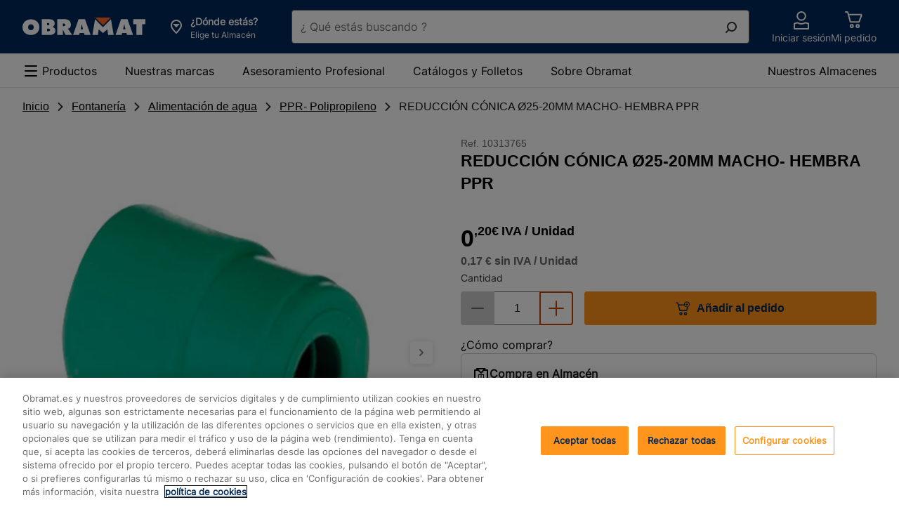

--- FILE ---
content_type: text/html;charset=UTF-8
request_url: https://www.obramat.es/productos/reduccion-conica-25-20mm-macho-hembra-ppr-10313765.html
body_size: 53653
content:
<!DOCTYPE html><html lang="es-ES"><head>        <meta charset="UTF-8">    <link rel="preconnect" href="https://media.adeo.com">    <link rel="preload" href="/cdp-site/6.53.0/static/fonts/Inter-Medium-subset.woff2" type="font/woff2" as="font" crossorigin="anonymous"/>    <link rel="preload" href="/cdp-site/6.53.0/static/fonts/Inter-Regular-subset.woff2" type="font/woff2" as="font" crossorigin="anonymous"/>    <link rel="preload" href="/cdp-site/6.53.0/static/fonts/Inter-Bold-subset.woff2" type="font/woff2" as="font" crossorigin="anonymous"/>    <link rel="shortcut icon" href="/cdp-site/6.53.0/static/images/common/favicon-bm.ico"/>    <link rel="icon" type="image/x-icon" href="/cdp-site/6.53.0/static/images/common/favicon-bm.ico"/>    <link rel="icon" type="image/png" href="/cdp-site/6.53.0/static/images/common/favicon-bm.png"/>    <meta name="viewport" id="viewport" content="width=device-width,initial-scale=1.0">    <link href="/cdp-site/6.53.0/static/css/common.css" rel="stylesheet" type="text/css"/>
<link href="/store-header-module/6.26.0/static/css/autocontextualization/autocontextualization.css" rel="stylesheet" type="text/css"/>
<link href="/category-navigation-module/3.45.0/static/css/websiteheadercomponent/desktop/websiteheadercomponentDesktop.css" rel="stylesheet" type="text/css"/>
<link href="/search-autocomplete-module/3.27.0/static/css/autocomplete.css" rel="stylesheet" type="text/css"/>
<link href="/store-header-module/6.26.0/static/css/contextheader/contextheader.css" rel="stylesheet" type="text/css"/>
<link href="/store-header-module/6.26.0/static/css/contextbanner/contextbanner.css" rel="stylesheet" type="text/css"/>
<link href="/store-header-module/6.26.0/static/css/contextbanner/desktop/contextbannerdesktop.css" rel="stylesheet" type="text/css"/>
<link href="/store-header-module/6.26.0/static/css/contextlayer/contextlayer.css" rel="stylesheet" type="text/css"/>
<link href="/customer-header-module/1.14.15/static/css/cdp-due--customer-header.css" rel="stylesheet" type="text/css"/>
<link href="/header-cart-module/2.17.0/static/css/app.054a4383.css" rel="stylesheet" type="text/css"/>
<link href="/header-module/1.44.1/static/fragments/usefullink/UseFulLink.css" rel="stylesheet" type="text/css"/>
<link href="/category-navigation-module/3.45.0/static/css/mainnavigation/desktop/mainnavigationdesktop.css" rel="stylesheet" type="text/css"/>
<link href="/breadcrumb-module/5.22.0/static/css/breadcrumb/breadcrumb.css" rel="stylesheet" type="text/css"/>
<link href="/product-recommendation-node-module/0.44.7/static/views/css/common.css" rel="stylesheet" type="text/css"/>
<link href="/product-recommendation-node-module/0.44.7/static/views/css/standard.css" rel="stylesheet" type="text/css"/>
<link href="/product-thumbnails-module/1.89.0/static/product-thumbnail/product-thumbnail.css" rel="stylesheet" type="text/css"/>
<link href="/cart-module/6.45.0/static/addToCartCustomer/addToCartCustomer.css" rel="stylesheet" type="text/css"/>
<link href="/product-details-module/6.283.0/static/productdetail/productdetail.css" rel="stylesheet" type="text/css"/>
<link href="/opus-push-module/2.45.0/static/views/promotional/pdp-promo-banner/pdp-promo-banner.css" rel="stylesheet" type="text/css"/>
<link href="/opus-push-module/2.45.0/static/views/commercial-operation/pdp-promo-banner/pdp-promo-banner.css" rel="stylesheet" type="text/css"/>
<link href="/product-recommendation-node-module/0.44.7/static/views/css/history.css" rel="stylesheet" type="text/css"/>
<link href="/product-recommendation-node-module/0.44.7/static/views/css/sponso.css" rel="stylesheet" type="text/css"/>
<link href="/product-recommendation-node-module/0.44.7/static/views/css/comparator.css" rel="stylesheet" type="text/css"/>
<link href="/product-recommendation-node-module/0.44.7/static/views/css/bundle.css" rel="stylesheet" type="text/css"/>
<link href="/product-thumbnails-module/1.89.0/static/product-price/product-price.css" rel="stylesheet" type="text/css"/>
<link href="/product-details-module/6.283.0/static/productcategory/productcategory.css" rel="stylesheet" type="text/css"/>
<link href="/product-details-module/6.283.0/static/productrelations/productrelations.css" rel="stylesheet" type="text/css"/>
<link href="/product-details-module/6.283.0/static/producttools/producttools.css" rel="stylesheet" type="text/css"/>
<link href="/product-details-module/6.283.0/static/bundle/bundle.css" rel="stylesheet" type="text/css"/>
<link href="/product-details-module/6.283.0/static/scorecard/scorecard.css" rel="stylesheet" type="text/css"/>
<link href="/product-details-module/6.283.0/static/sampleproduct/sampleproduct.css" rel="stylesheet" type="text/css"/>
<link href="/shoppinglist-module/5.17.0/static/addtoshoppinglist/addtoshoppinglist.css" rel="stylesheet" type="text/css"/>
<link href="/product-details-module/6.283.0/static/customandcontext/customandcontext.css" rel="stylesheet" type="text/css"/>
<link href="/product-details-module/6.283.0/static/premium/premium.css" rel="stylesheet" type="text/css"/>
<link href="/product-details-module/6.283.0/static/ragproductdetail/ragproductdetail.css" rel="stylesheet" type="text/css"/>
<link href="/ccdp-footer-module/1.40.0/static/fragments/footer/Footer.css" rel="stylesheet" type="text/css"/>
<link href="/ccdp-footer-module/1.40.0/static/fragments/seo-footer/SeoFooter.css" rel="stylesheet" type="text/css"/>
<script type="text/javascript" src="/cdp-site/6.53.0/static/js/common.modern.js"></script>
<script type="text/javascript" src="/seo-metatag-module/11.37.0/static/js/metatag/metatag.modern.js" defer></script>
<script type="text/javascript" data-src="/store-header-module/6.26.0/static/js/autocontextualization/autocontextualization.js" class="lazy-src" defer></script>
<script type="text/javascript" src="/category-navigation-module/3.45.0/static/js/websiteheadercomponent/desktop/websiteheadercomponentDesktop.modern.js" defer></script>
<script type="text/javascript" src="/search-autocomplete-module/3.27.0/static/js/modern.js" defer></script>
<script type="text/javascript" data-src="/store-header-module/6.26.0/static/js/contextheader/contextheader.js" class="lazy-src" defer></script>
<script type="text/javascript" data-src="/store-header-module/6.26.0/static/js/contextbanner/contextbanner.js" class="lazy-src" defer></script>
<script type="text/javascript" data-src="/store-header-module/6.26.0/static/js/contextlayer/contextlayer.js" class="lazy-src" defer></script>
<script type="text/javascript" src="/customer-header-module/1.14.15/static/js/cdp-due--customer-header.modern.js" defer></script>
<script type="text/javascript" src="/header-cart-module/2.17.0/static/js/app.76d465fc.js"></script>
<script type="text/javascript" src="/header-cart-module/2.17.0/static/js/vendors.6e61cd0e.js"></script>
<script type="text/javascript" src="/header-module/1.44.1/static/fragments/usefullink/UseFulLink.js" async defer></script>
<script type="text/javascript" src="/category-navigation-module/3.45.0/static/js/mainnavigation/desktop/mainnavigationdesktop.modern.js" defer></script>
<script type="text/javascript" src="/breadcrumb-module/5.22.0/static/js/breadcrumb/breadcrumb.modern.js" defer></script>
<script type="text/javascript" src="/product-recommendation-node-module/0.44.7/static/views/js/standard.js" async></script>
<script type="text/javascript" src="/product-thumbnails-module/1.89.0/static/product-thumbnail/product-thumbnail.js" defer></script>
<script type="text/javascript" data-src="/cart-module/6.45.0/static/addToCartCustomer/addToCartCustomer.js" class="lazy-src" defer></script>
<script type="text/javascript" src="/product-details-module/6.283.0/static/productdetail/productdetail.js" defer></script>
<script type="text/javascript" src="/opus-push-module/2.45.0/static/views/promotional/pdp-promo-banner/pdp-promo-banner.js" async></script>
<script type="text/javascript" src="/opus-push-module/2.45.0/static/views/commercial-operation/pdp-promo-banner/pdp-promo-banner.js" async></script>
<script type="text/javascript" src="/product-recommendation-node-module/0.44.7/static/views/js/history.js" async></script>
<script type="text/javascript" src="/product-recommendation-node-module/0.44.7/static/views/js/standard.js"></script>
<script type="text/javascript" src="/product-recommendation-node-module/0.44.7/static/views/js/comparator.js" async></script>
<script type="text/javascript" src="/product-recommendation-node-module/0.44.7/static/views/js/bundle.js" async></script>
<script type="text/javascript" data-src="/product-details-module/6.283.0/static/productrelations/productrelations.js" class="lazy-src" defer></script>
<script type="text/javascript" data-src="/product-details-module/6.283.0/static/producttools/producttools.js" class="lazy-src" defer></script>
<script type="text/javascript" data-src="/product-details-module/6.283.0/static/bundle/bundle.js" class="lazy-src" defer></script>
<script type="text/javascript" data-src="/product-details-module/6.283.0/static/scorecard/scorecard.js" class="lazy-src" defer></script>
<script type="text/javascript" data-src="/product-details-module/6.283.0/static/sampleproduct/sampleproduct.js" class="lazy-src" defer></script>
<script type="text/javascript" src="/shoppinglist-module/5.17.0/static/addtoshoppinglist/addtoshoppinglist.js" defer></script>
<script type="text/javascript" data-src="/product-details-module/6.283.0/static/premium/premium.js" class="lazy-src" defer></script>
<script type="text/javascript" src="/product-details-module/6.283.0/static/ragproductdetail/ragproductdetail.js" defer></script>
<script type="text/javascript" src="/ccdp-footer-module/1.40.0/static/fragments/footer/Footer.js" async defer></script>
<script type="text/javascript" src="/ccdp-footer-module/1.40.0/static/fragments/seo-footer/SeoFooter.js" async defer></script>
<script type="text/javascript" src="/tms-module/2.42.1/static/js/tms.modern.js"></script>
<script type="text/javascript" src="/authentication/8.9.1/static/js/keepalive.js" defer></script>
<script type="text/javascript" src="/authentication/8.9.1/static/js/keepaliveworker.js" defer></script>

<link rel="canonical" href="https://www.obramat.es/productos/reduccion-conica-25-20mm-macho-hembra-ppr-10313765.html"/><title>REDUCCIÓN CÓNICA Ø25-20MM MACHO- HEMBRA PPR | Obramat</title>
        <meta name="google-site-verification" content="RcLz1cT9K8dvG7P3bq3SMRvKuTLgD-MMQ3dfuG6Liyc"/>




    <meta name="description" content="Fabricado en PPR, resistentes a la corrosión oxidación e incrustaciones.
•Material flexible que facilita la instalación y transporte.
•Aíslan el ruido por el paso del agua.
•Para conducción de agua fría y caliente 95 °C.
•Para instalaciones residenciales, hoteleras, comerciales y de servicios."/>

    <meta http-equiv="content-security-policy" content="default-src 'self' data: blob: 'unsafe-inline' 'unsafe-eval' https://*.bing.com https://cdn-api-weglot.com https://*.weglot.com https://*.office.net https://*.google-analytics.com https://*.fls.doubleclick.net https://*.googlesyndication.com https://cstatic.weborama.fr https://browser-intake-datadoghq.eu https://*.weborama.es https://www.googleadservices.com https://tag.aticdn.net https://*.tag.aticdn.net https://google.com https://*.qualtrics.com https://d2cmqkwo8rxlr9.cloudfront.net https://pixel-rmk.blueknow.com https://*.google.es https://*.doubleclick.net https://*.google.com https://*.clarity.ms https://*.adeo.cloud https://www.youtube.com https://*.brightcove.net https://*.obramat.es https://*.googleapis.com https://webapp.woosmap.com/webapp.js https://webapp-conf.woosmap.com/ https://*.gstatic.com https://sdk.woosmap.com https://i.ytimg.com https://*.bazaarvoice.com https://images.ctfassets.net/ https://cdn.cookielaw.org https://*.onetrust.com/ https://webto.salesforce.com https://adeo-marketplace.mirakl.net https://bricoman-fr-prod.reach5.net https://aswpsdkeu.com https://aswpapieu.com https://www.googletagmanager.com https://*.tagcommander.com https://platform.commandersact.com https://hvwbvlk.pa-cd.com https://logs1412.xiti.com https://media.adeo.com/ https://www.youtube.com https://api.woosmap.com https://bricomart-es-prod.reach5.net https://*.abtasty.com https://*.optimonk.com https://view.publitas.com; frame-src 'self' data: blob: https://sst.obramat.es https://esbricomartposterscope.solution.weborama.fr https://danbricomart.solution.weborama.fr https://*.googletagmanager.com https://*.abtasty.com https://www.youtube.com https://*.creativecdn.com https://*.abtasty.com https://td.doubleclick.net https://lb.affilae.com/ https://aswpsdkeu.com https://aswpapieu.com https://*.qualtrics.com https://tr.snapchat.com https://www.youtube.com https://creativecdn.com https://*.brightcove.net/ https://brightcove06-f.akamaihd.net https://brightcove04pmdo-a.akamaihd.net https://*.brightcovecdn.com https://*.brightcove.com https://a11379424185.cdn.optimizely.com/ https://online-return-adeo.sbeglobalcare.com/ https://*.onetrust.com/ https://api.spareka.fr https://*.booxi.com/ https://*.booxi.eu/ https://*.pinterest.com https://*.pinterest.fr https://i.pinimg.com/ https://caast.tv https://*.caast.tv https://vimeo.com https://*.vimeo.com https://accounts.google.com https://lh3.googleusercontent.com https://*.clic2buy.com https://9915855.fls.doubleclick.net https://critizr.com/ https://static.critizr.com/ https://www.clicrdv.com/ https://*.clicrdv.com/ https://*.captcha-delivery.com https://d2yc36e6u5rqei.cloudfront.net https://popin-frizbiz.widop.com https://*.smart-tribune.com https://www.google.com https://*.iadvize.com https://*.lmcdn.fr https://*.wanaplan.fr https://uk.cdn-net.com https://*.tokywoky.com https://*.facebook.com https://www-lma-public.absystech.net https://t.clic2buy.com https://di.rlcdn.com/ https://critizr.com/ https://i.pinimg.com/ https://creativecdn.com https://*.timify.com https://*.paypalobjects.com https://*.paypal.com https://view.publitas.com; form-action 'self' https://aswpsdkeu.com https://aswpapieu.com https://*.qualtrics.com https://tr.snapchat.com https://webto.salesforce.com/ https://enki-home.com/ https://webto.salesforce.com/ https://uk.cdn-net.com https://*.sips-atos.com https://*.sogenactif.com https://www-lma-public.absystech.net https://www.facebook.com/tr/ https://connect.facebook.net;">

        <meta property="og:title" content="REDUCCIÓN CÓNICA Ø25-20MM MACHO- HEMBRA PPR | Obramat"/>
    <meta property="og:type" content="website"/>

    <meta property="og:url" content="https://www.obramat.es/productos/reduccion-conica-25-20mm-macho-hembra-ppr-10313765.html"/>

        <meta property="og:image" content="https://media.adeo.com/media/4402190/media.jpg"/>
        <meta property="og:description" content="Fabricado en PPR, resistentes a la corrosión oxidación e incrustaciones.
•Material flexible que facilita la instalación y transporte.
•Aíslan el ruido por el paso del agua.
•Para conducción de agua fría y caliente 95 °C.
•Para instalaciones residenciales, hoteleras, comerciales y de servicios."/>
    <meta property="og:site_name" content=""/>

    <meta name="robots" content="max-image-preview:large">
    <script type="application/ld+json" id="jsonld_ORGANIZATION">
      {
  "contactPoint" : {
    "@type" : "ContactPoint",
    "telephone" : ""
  },
  "@type" : "Organization",
  "name" : "Obramat España",
  "@context" : "https://schema.org",
  "url" : "https://www.obramat.es",
  "sameAs" : [ "https://www.facebook.com/obramatES/re=ts&amp;fref=ts", "https://twitter.com/obramat_es", "https://www.youtube.com/channel/UCXRVwe1eqCHQRkcXjxYe_hQ", "https://es.linkedin.com/company/obramat", "https://www.instagram.com/obramates/" ]
}
    </script>

    <script type="application/ld+json" id="jsonld_WEBSITE">
      {
  "@type" : "Website",
  "potentialAction" : {
    "query-input" : "required name=search_term",
    "@type" : "SearchAction",
    "target" : "https://www.obramat.es/search?q={search_term}"
  },
  "name" : "Obramat España",
  "alternateName" : "Más de 25.000 productos en Stock y al mejor Precio para realizar tus Proyectos de Construcción y Reforma.",
  "@context" : "https://schema.org",
  "url" : "https://www.obramat.es"
}
    </script>

    <script type="application/ld+json" id="jsonld_PRODUCT">
      {
  "offers" : {
    "priceCurrency" : "EUR",
    "@type" : "Offer",
    "price" : "0.2",
    "availability" : "http://schema.org/InStock",
    "url" : "https://www.obramat.es/productos/reduccion-conica-25-20mm-macho-hembra-ppr-10313765.html",
    "itemCondition" : "NewCondition"
  },
  "image" : "https://media.adeo.com/media/4402190/media.jpg",
  "gtin" : "8435144769841",
  "@type" : "Product",
  "name" : "REDUCCIÓN CÓNICA Ø25-20MM MACHO- HEMBRA PPR",
  "description" : "Fabricado en PPR, resistentes a la corrosión oxidación e incrustaciones.\n•Material flexible que facilita la instalación y transporte.\n•Aíslan el ruido por el paso del agua.\n•Para conducción de agua fría y caliente 95 °C.\n•Para instalaciones residenciales, hoteleras, comerciales y de servicios.",
  "sku" : "10313765",
  "@context" : "http://schema.org",
  "brand" : {
    "@type" : "Brand",
    "name" : "ISOLTUBEX"
  }
}
    </script>


    <script type="application/ld+json" id="jsonld_BREADCRUMB">
      {
  "itemListElement" : [ {
    "item" : {
      "name" : "Inicio",
      "@id" : "https://www.obramat.es/"
    },
    "@type" : "ListItem",
    "position" : 1
  }, {
    "item" : {
      "name" : "Fontanería",
      "@id" : "https://www.obramat.es/fontaneria/"
    },
    "@type" : "ListItem",
    "position" : 2
  }, {
    "item" : {
      "name" : "Alimentación de agua",
      "@id" : "https://www.obramat.es/fontaneria/alimentacion-de-agua/"
    },
    "@type" : "ListItem",
    "position" : 3
  }, {
    "item" : {
      "name" : "PPR- Polipropileno",
      "@id" : "https://www.obramat.es/fontaneria/alimentacion-de-agua/ppr-polipropileno/"
    },
    "@type" : "ListItem",
    "position" : 4
  }, {
    "item" : {
      "name" : "REDUCCIÓN CÓNICA Ø25-20MM MACHO- HEMBRA PPR",
      "@id" : "https://www.obramat.es/productos/reduccion-conica-25-20mm-macho-hembra-ppr-10313765.html"
    },
    "@type" : "ListItem",
    "position" : 5
  } ],
  "@type" : "BreadcrumbList",
  "@context" : "http://schema.org"
}
    </script>


        <script type="application/json" id="jsonld_ResourceType">
            {
                "resourceType":"PRODUCT",
                "resourceId":"10313765"
            }
        </script>


<div class="auto-contextualization-container"
     data-selectorid="auto-contextualization"
    >
</div>

    </head><body class="theme-bm"><svg class="kl-hidden" aria-hidden="true" xmlns="http://www.w3.org/2000/svg"><symbol id="Social_View_Star--Half_64px"  viewBox="0 0 64 64"><path fill-rule="evenodd" d="M33.362 6.038a1.5 1.5 0 00-2.724 0L22.98 22.631 5.12 25.18a1.5 1.5 0 00-.737 2.647l13.904 11.375-5.063 17.718a1.5 1.5 0 002.229 1.69L32 48.428l16.547 10.183a1.5 1.5 0 002.228-1.69l-5.062-17.718 13.903-11.375a1.5 1.5 0 00-.737-2.646l-17.86-2.551-7.657-16.593zM32 10.246v34.66l.786.483 14.044 8.642-4.273-14.952-.27-.949.763-.624 12.023-9.837-15.285-2.184-.808-.116-.342-.74L32 10.246z"/></symbol><symbol id="Social_View_Star--Half_48px"  viewBox="0 0 48 48"><path fill-rule="evenodd" d="M25.362 4.371a1.5 1.5 0 00-2.724 0l-5.658 12.26-13.192 1.884a1.5 1.5 0 00-.738 2.646l10.237 8.375-3.73 13.052a1.5 1.5 0 002.23 1.69L24 36.76l12.214 7.517a1.5 1.5 0 002.228-1.69l-3.729-13.052L44.95 21.16a1.5 1.5 0 00-.738-2.646L31.02 16.631 25.362 4.37zM24 8.58v24.66l.786.483 9.71 5.976-2.938-10.286-.271-.948.763-.625 8.357-6.837-10.62-1.517-.807-.116-.342-.74L24 8.579z"/></symbol><symbol id="Social_View_Star--Half_32px"  viewBox="0 0 32 32"><path fill-rule="evenodd" d="M16.908 2.914a1 1 0 00-1.816 0l-3.772 8.173-8.794 1.256a1 1 0 00-.492 1.764l6.824 5.584-2.486 8.7a1 1 0 001.486 1.127L16 24.508l8.143 5.01a1 1 0 001.486-1.126l-2.487-8.701 6.825-5.584a1 1 0 00-.492-1.764l-8.795-1.256-3.772-8.173zM16 5.72v16.44l.524.322 6.474 3.983-1.96-6.857-.18-.632.51-.417 5.57-4.558-7.08-1.011-.538-.077-.228-.494L16 5.719z"/></symbol><symbol id="Social_View_Star--Half_24px"  viewBox="0 0 24 24"><path fill-rule="evenodd" d="M12.908 2.08a1 1 0 00-1.816 0L8.32 8.088l-6.46.922a1 1 0 00-.492 1.764l4.99 4.084-1.818 6.367a1 1 0 001.485 1.127L12 18.674l5.976 3.678a1 1 0 001.486-1.127l-1.82-6.367 4.991-4.084a1 1 0 00-.491-1.764l-6.462-.923-2.772-6.006zM12 4.887v11.44l.524.322 4.307 2.65-1.292-4.523-.181-.633.509-.416 3.738-3.058-4.746-.678-.539-.077-.228-.494L12 4.886z"/></symbol><symbol id="Social_View_Star--Half_16px"  viewBox="0 0 16 16"><path fill-rule="evenodd" d="M8.906 2.077a1 1 0 00-1.812 0L5.558 5.37l-3.254.65a1 1 0 00-.437 1.755l2.296 1.879-.648 3.673a1 1 0 001.566.988L8 12.229l2.919 2.085a1 1 0 001.566-.988l-.648-3.673 2.296-1.879a1 1 0 00-.437-1.755l-3.254-.65-1.536-3.292zM8 4.865V9.77l.581.415 1.509 1.078-.325-1.84-.102-.577.454-.371 1.112-.91-1.675-.335-.496-.1-.214-.458L8 4.865z"/></symbol><symbol id="Social_View_Star--Full_64px"  viewBox="0 0 64 64"><path fill-rule="evenodd" d="M32.908 6.248a1 1 0 00-1.816 0L23.32 23.087l-18.128 2.59A1 1 0 004.7 27.44l14.158 11.583-5.153 18.035a1 1 0 001.486 1.126L32 47.841l16.809 10.344a1 1 0 001.486-1.126l-5.153-18.035L59.3 27.441a1 1 0 00-.492-1.764l-18.128-2.59-7.772-16.84z"/></symbol><symbol id="Social_View_Star--Full_48px"  viewBox="0 0 48 48"><path fill-rule="evenodd" d="M24.908 4.58a1 1 0 00-1.816 0L17.32 17.088 3.86 19.01a1 1 0 00-.492 1.764l10.49 8.584-3.818 13.367a1 1 0 001.485 1.127L24 36.174l12.476 7.678a1 1 0 001.486-1.127l-3.82-13.367 10.491-8.584a1 1 0 00-.492-1.764L30.68 17.087 24.908 4.581z"/></symbol><symbol id="Social_View_Star--Full_32px"  viewBox="0 0 32 32"><path fill-rule="evenodd" d="M16.908 2.914a1 1 0 00-1.816 0l-3.772 8.173-8.794 1.256a1 1 0 00-.492 1.764l6.824 5.584-2.486 8.7a1 1 0 001.486 1.127L16 24.508l8.143 5.01a1 1 0 001.486-1.126l-2.487-8.701 6.825-5.584a1 1 0 00-.492-1.764l-8.795-1.256-3.772-8.173z"/></symbol><symbol id="Social_View_Star--Full_24px"  viewBox="0 0 24 24"><path fill-rule="evenodd" d="M12.908 2.08a1 1 0 00-1.816 0L8.32 8.088l-6.46.922a1 1 0 00-.492 1.764l4.99 4.084-1.818 6.367a1 1 0 001.485 1.127L12 18.674l5.976 3.678a1 1 0 001.486-1.127l-1.82-6.367 4.991-4.084a1 1 0 00-.491-1.764l-6.462-.923-2.772-6.006z"/></symbol><symbol id="Social_View_Star--Full_16px"  viewBox="0 0 16 16"><path fill-rule="evenodd" d="M8.906 2.077a1 1 0 00-1.812 0L5.558 5.37l-3.254.65a1 1 0 00-.437 1.755l2.296 1.879-.648 3.673a1 1 0 001.566.988L8 12.229l2.919 2.085a1 1 0 001.566-.988l-.648-3.673 2.296-1.879a1 1 0 00-.437-1.755l-3.254-.65-1.536-3.292z"/></symbol><symbol id="Product_Basket_Standard_64px"  viewBox="0 0 64 64"><path d="M55.93 18.82a2 2 0 00-1.61-.82h-38l-1.74-6.52A2 2 0 0012.62 10H6.5a1.5 1.5 0 000 3h5.35l7.6 28.52A2 2 0 0021.38 43h26.25a2 2 0 001.91-1.39l6.68-21a2 2 0 00-.29-1.79zM46.9 40H22.15l-5.06-19H53zM25 47a6 6 0 106 6 6 6 0 00-6-6zm0 9a3 3 0 113-3 3 3 0 01-3 3zM44 47a6 6 0 106 6 6 6 0 00-6-6zm0 9a3 3 0 113-3 3 3 0 01-3 3z"/></symbol><symbol id="Product_Basket_Standard_48px"  viewBox="0 0 48 48"><path d="M39.85 13h-27L11.6 8.47A2 2 0 009.67 7H5.55a1.5 1.5 0 000 3H8.9l5.6 20.53A2 2 0 0016.43 32h18.26a2 2 0 001.89-1.35l5.16-15A2 2 0 0039.85 13zM34 29H17.2l-3.55-13h24.8zM19 35a4.5 4.5 0 104.5 4.5A4.49 4.49 0 0019 35zm0 6a1.5 1.5 0 111.5-1.5A1.5 1.5 0 0119 41zM32 35a4.5 4.5 0 104.5 4.5A4.49 4.49 0 0032 35zm0 6a1.5 1.5 0 111.5-1.5A1.5 1.5 0 0132 41z"/></symbol><symbol id="Product_Basket_Standard_32px"  viewBox="0 0 32 32"><path d="M22.41 21.3H11.57a2 2 0 01-1.93-1.48L6.15 7H4a1 1 0 010-2h2.15a2 2 0 011.93 1.48l.59 2.17h16.9a2 2 0 011.88 2.69L24.29 20a2 2 0 01-1.88 1.3zm-10.84-2h10.84l3.16-8.65H9.22zM12.75 25.18a.91.91 0 11-.91.91.91.91 0 01.91-.91m0-2a2.91 2.91 0 102.91 2.91 2.91 2.91 0 00-2.91-2.91zM21.17 25.18a.91.91 0 11-.91.91.91.91 0 01.91-.91m0-2a2.91 2.91 0 102.91 2.91 2.91 2.91 0 00-2.91-2.91z"/></symbol><symbol id="Product_Basket_Standard_24px"  viewBox="0 0 24 24"><path d="M18 16H8a1 1 0 01-1-.75L4.38 5H3a1 1 0 010-2h2.15a1 1 0 011 .75L6.71 6H20a1 1 0 01.79.38 1 1 0 01.18.86l-2 8A1 1 0 0118 16zm-9.2-2h8.42l1.5-6H7.23z"/><circle cx="16.5" cy="20" r="2"/><circle cx="9.5" cy="20" r="2"/></symbol><symbol id="Navigation_Notification_Circle--Available_64px"  viewBox="0 0 64 64"><path d="M32 5a27 27 0 1027 27A27 27 0 0032 5zm0 51a24 24 0 1124-24 24 24 0 01-24 24z"/><path d="M45.44 22.44L30.5 37.38l-8.94-8.94a1.5 1.5 0 00-2.12 2.12l9.65 9.65a2 2 0 002.82 0l15.65-15.65a1.5 1.5 0 00-2.12-2.12z"/></symbol><symbol id="Navigation_Notification_Circle--Available_48px"  viewBox="0 0 48 48"><path d="M24 7A17 17 0 117 24 17 17 0 0124 7m0-3a20 20 0 1020 20A20 20 0 0024 4z"/><path d="M22.58 31a2 2 0 01-2.78 0l-7.32-6.77a1.5 1.5 0 012-2.2l6.61 6.11L33.43 15.7a1.5 1.5 0 112.14 2.1z"/></symbol><symbol id="Navigation_Notification_Circle--Available_32px"  viewBox="0 0 32 32"><path d="M16 5A11 11 0 115 16 11 11 0 0116 5m0-2a13 13 0 1013 13A13 13 0 0016 3z"/><path d="M14.2 21.45l-5.7-5.27a1 1 0 111.35-1.47l4.28 4 8-8.09a1 1 0 011.42 0 1 1 0 010 1.41z"/></symbol><symbol id="Navigation_Notification_Circle--Available_24px"  viewBox="0 0 24 24"><path d="M12 4a8 8 0 11-8 8 8 8 0 018-8m0-2a10 10 0 1010 10A10 10 0 0012 2z"/><path d="M10.73 15.75a1 1 0 01-.68-.26l-3-2.74a1 1 0 011.36-1.47l2.25 2.08 4.36-4.42a1 1 0 111.42 1.41l-5 5.1a1 1 0 01-.71.3z"/></symbol><symbol id="Navigation_Control_Cross_64px"  viewBox="0 0 64 64"><path d="M34.12 32l16.44-16.44a1.5 1.5 0 00-2.12-2.12L32 29.88 15.56 13.44a1.5 1.5 0 00-2.12 2.12L29.88 32 13.44 48.44a1.49 1.49 0 000 2.12 1.5 1.5 0 002.12 0L32 34.12l16.44 16.44a1.5 1.5 0 002.12 0 1.49 1.49 0 000-2.12z"/></symbol><symbol id="Navigation_Control_Cross_48px"  viewBox="0 0 48 48"><path d="M26.12 24l13.94-13.94a1.5 1.5 0 10-2.12-2.12L24 21.88 10.06 7.94a1.5 1.5 0 10-2.12 2.12L21.88 24 7.94 37.94a1.49 1.49 0 000 2.12 1.5 1.5 0 002.12 0L24 26.12l13.94 13.94a1.5 1.5 0 002.12 0 1.49 1.49 0 000-2.12z"/></symbol><symbol id="Navigation_Control_Cross_32px"  viewBox="0 0 32 32"><path d="M17.41 16l8.8-8.79a1 1 0 10-1.42-1.42L16 14.59l-8.79-8.8a1 1 0 00-1.42 1.42l8.8 8.79-8.8 8.79a1 1 0 000 1.42 1 1 0 001.42 0l8.79-8.8 8.79 8.8a1 1 0 001.42 0 1 1 0 000-1.42z"/></symbol><symbol id="Navigation_Control_Cross_24px"  viewBox="0 0 24 24"><path d="M13.51 12l6.29-6.29a1 1 0 000-1.42 1 1 0 00-1.41 0l-6.3 6.3-6.29-6.3a1 1 0 00-1.41 0 1 1 0 000 1.42L10.68 12l-6.29 6.29a1 1 0 00.7 1.71 1 1 0 00.71-.29l6.29-6.3 6.3 6.3a1 1 0 00.7.29 1 1 0 00.71-.29 1 1 0 000-1.42z"/></symbol><symbol id="Navigation_Control_Cross_16px"  viewBox="0 0 16 16"><path d="M9.41 8l3.3-3.29a1 1 0 10-1.42-1.42L8 6.59l-3.29-3.3a1 1 0 00-1.42 1.42L6.59 8l-3.3 3.29a1 1 0 000 1.42 1 1 0 001.42 0L8 9.41l3.29 3.3a1 1 0 001.42 0 1 1 0 000-1.42z"/></symbol><symbol id="Navigation_Arrow_Arrow--Top_64px"  viewBox="0 0 64 64"><path d="M30.94 20.19a1.5 1.5 0 012.12 0l21.5 21.5a1.5 1.5 0 01-2.12 2.12L32 23.372l-20.44 20.44a1.5 1.5 0 01-2.12-2.122l21.5-21.5z"/></symbol><symbol id="Navigation_Arrow_Arrow--Top_48px"  viewBox="0 0 48 48"><path d="M22.94 15.19a1.5 1.5 0 012.12 0l15.5 15.5a1.5 1.5 0 01-2.12 2.12L24 18.372 9.56 32.811a1.5 1.5 0 01-2.12-2.122l15.5-15.5z"/></symbol><symbol id="Navigation_Arrow_Arrow--Top_32px"  viewBox="0 0 32 32"><path d="M15.293 10.293a1 1 0 011.414 0l10 10a1 1 0 01-1.414 1.414L16 12.414l-9.293 9.293a1 1 0 01-1.414-1.414l10-10z"/></symbol><symbol id="Navigation_Arrow_Arrow--Top_24px"  viewBox="0 0 24 24"><path d="M11.293 7.793a1 1 0 011.414 0l7 7a1 1 0 01-1.414 1.414L12 9.914l-6.293 6.293a1 1 0 01-1.414-1.414l7-7z"/></symbol><symbol id="Navigation_Arrow_Arrow--Top_16px"  viewBox="0 0 16 16"><path d="M7.293 5.293a1 1 0 011.414 0l4 4a1 1 0 01-1.414 1.414L8 7.414l-3.293 3.293a1 1 0 01-1.414-1.414l4-4z"/></symbol><symbol id="Navigation_Arrow_Arrow--Right_64px"  viewBox="0 0 64 64"><path d="M20.19 9.44a1.5 1.5 0 012.12 0l21.5 21.5a1.5 1.5 0 010 2.12l-21.5 21.5a1.5 1.5 0 01-2.12-2.12L40.628 32l-20.44-20.44a1.5 1.5 0 010-2.12z"/></symbol><symbol id="Navigation_Arrow_Arrow--Right_48px"  viewBox="0 0 48 48"><path d="M15.19 7.44a1.5 1.5 0 012.12 0l15.5 15.5a1.5 1.5 0 010 2.12l-15.5 15.5a1.5 1.5 0 01-2.12-2.12L29.628 24 15.189 9.56a1.5 1.5 0 010-2.12z"/></symbol><symbol id="Navigation_Arrow_Arrow--Right_32px"  viewBox="0 0 32 32"><path d="M10.293 5.293a1 1 0 011.414 0l10 10a1 1 0 010 1.414l-10 10a1 1 0 01-1.414-1.414L19.586 16l-9.293-9.293a1 1 0 010-1.414z"/></symbol><symbol id="Navigation_Arrow_Arrow--Right_24px"  viewBox="0 0 24 24"><path d="M7.793 4.293a1 1 0 011.414 0l7 7a1 1 0 010 1.414l-7 7a1 1 0 01-1.414-1.414L14.086 12 7.793 5.707a1 1 0 010-1.414z"/></symbol><symbol id="Navigation_Arrow_Arrow--Right_16px"  viewBox="0 0 16 16"><path d="M5.293 3.293a1 1 0 011.414 0l4 4a1 1 0 010 1.414l-4 4a1 1 0 01-1.414-1.414L8.586 8 5.293 4.707a1 1 0 010-1.414z"/></symbol><symbol id="Navigation_Arrow_Arrow--Left_64px"  viewBox="0 0 64 64"><path d="M43.81 9.44a1.5 1.5 0 010 2.12L23.372 32l20.44 20.44a1.5 1.5 0 01-2.122 2.12l-21.5-21.5a1.5 1.5 0 010-2.12l21.5-21.5a1.5 1.5 0 012.122 0z"/></symbol><symbol id="Navigation_Arrow_Arrow--Left_48px"  viewBox="0 0 48 48"><path d="M32.81 7.44a1.5 1.5 0 010 2.12L18.372 24l14.44 14.44a1.5 1.5 0 01-2.122 2.12l-15.5-15.5a1.5 1.5 0 010-2.12l15.5-15.5a1.5 1.5 0 012.122 0z"/></symbol><symbol id="Navigation_Arrow_Arrow--Left_32px"  viewBox="0 0 32 32"><path d="M21.707 5.293a1 1 0 010 1.414L12.414 16l9.293 9.293a1 1 0 01-1.414 1.414l-10-10a1 1 0 010-1.414l10-10a1 1 0 011.414 0z"/></symbol><symbol id="Navigation_Arrow_Arrow--Left_24px"  viewBox="0 0 24 24"><path d="M16.207 4.293a1 1 0 010 1.414L9.914 12l6.293 6.293a1 1 0 01-1.414 1.414l-7-7a1 1 0 010-1.414l7-7a1 1 0 011.414 0z"/></symbol><symbol id="Navigation_Arrow_Arrow--Left_16px"  viewBox="0 0 16 16"><path d="M10.707 3.293a1 1 0 010 1.414L7.414 8l3.293 3.293a1 1 0 01-1.414 1.414l-4-4a1 1 0 010-1.414l4-4a1 1 0 011.414 0z"/></symbol><symbol id="Navigation_Arrow_Arrow--Bottom_64px"  viewBox="0 0 64 64"><path d="M9.44 20.19a1.5 1.5 0 012.12 0L32 40.628l20.44-20.44a1.5 1.5 0 012.12 2.122l-21.5 21.5a1.5 1.5 0 01-2.12 0l-21.5-21.5a1.5 1.5 0 010-2.122z"/></symbol><symbol id="Navigation_Arrow_Arrow--Bottom_48px"  viewBox="0 0 48 48"><path d="M7.44 15.19a1.5 1.5 0 012.12 0L24 29.628l14.44-14.44a1.5 1.5 0 012.12 2.122l-15.5 15.5a1.5 1.5 0 01-2.12 0l-15.5-15.5a1.5 1.5 0 010-2.122z"/></symbol><symbol id="Navigation_Arrow_Arrow--Bottom_32px"  viewBox="0 0 32 32"><path d="M5.293 10.293a1 1 0 011.414 0L16 19.586l9.293-9.293a1 1 0 111.414 1.414l-10 10a1 1 0 01-1.414 0l-10-10a1 1 0 010-1.414z"/></symbol><symbol id="Navigation_Arrow_Arrow--Bottom_24px"  viewBox="0 0 24 24"><path d="M4.293 7.793a1 1 0 011.414 0L12 14.086l6.293-6.293a1 1 0 111.414 1.414l-7 7a1 1 0 01-1.414 0l-7-7a1 1 0 010-1.414z"/></symbol><symbol id="Navigation_Arrow_Arrow--Bottom_16px"  viewBox="0 0 16 16"><path d="M3.293 5.293a1 1 0 011.414 0L8 8.586l3.293-3.293a1 1 0 111.414 1.414l-4 4a1 1 0 01-1.414 0l-4-4a1 1 0 010-1.414z"/></symbol></svg>	

<header id="component-WebsiteHeaderComponent" class="component-WebsiteHeaderComponent  js-header-components component-WebsiteHeaderComponent--sticky_header" role="banner">
    <nav role="navigation" class="ml-container l-skip-links" aria-label="Menú de acceso rápido">

<a class="m-skip-links mc-link mc-link--m mc-link--s@from-l" href="#js-categories-layer-nav" title="Acceder a la navegación de producto" tabindex="0">Navegación de producto</a>
<a class="m-skip-links mc-link mc-link--m mc-link--s@from-l" href="#search-autocomplete__input--a11y-skip-link" title="Ir directamente al buscador" tabindex="0">Ir directamente al buscador</a>
<a class="m-skip-links mc-link mc-link--m mc-link--s@from-l" href="#corps" title="Acceder al contenido" tabindex="0">Contenido</a>
<a class="m-skip-links mc-link mc-link--m mc-link--s@from-l" href="#footer" title="Acceder al pie de página" tabindex="0">Pie de página</a>
    </nav>
    <div class="l-header__main-components">
        
        <div
        class="l-header__components"
        data-promotion-name="header"
        data-promotion-category="header"
        >

<svg class="kl-hidden">
    <svg viewBox="0 0 6793 964" fill="none" xmlns="http://www.w3.org/2000/svg" id="logo-omes">
        <path d="M4451.27 528.191L4010.48 91.9441L3862.54 962.771H4168.58C4168.58 962.771 4211.26 682.136 4213.56 647.456L4451.2 854.253L4688.82 647.52C4691.19 682.136 4733.96 962.835 4733.96 962.835H5040.03L4891.93 92.0082L4451.27 528.191Z" fill="white"/>
        <path fill-rule="evenodd" clip-rule="evenodd" d="M4874.14 0.0639736L4028.26 0L4451.01 418.778L4874.14 0.0639736Z" fill="#FF671F"/>
        <path d="M466.766 92.0774C530.944 92.0774 591.409 102.507 648.097 123.43C704.79 144.353 754.249 173.786 796.414 211.856C838.579 249.927 871.98 295.804 896.614 349.551C921.248 403.298 933.533 463.381 933.533 529.793C933.533 596.209 921.248 658.339 896.614 711.702C871.98 765.064 838.579 810.369 796.414 847.733C754.249 885.034 704.79 913.572 648.097 933.346C591.409 953.116 530.944 963.035 466.766 963.035C402.59 963.035 342.125 953.116 285.434 933.346C228.744 913.572 179.284 885.034 137.119 847.733C94.953 810.432 61.5529 765.064 36.919 711.702C12.285 658.339 0 597.747 0 529.793C0 461.843 12.285 403.298 36.919 349.551C61.5529 295.804 94.953 249.927 137.119 211.856C179.284 173.786 228.68 144.353 285.434 123.43C342.125 102.571 402.59 92.0774 466.766 92.0774ZM466.766 369.706C442.132 369.706 420.122 373.993 400.734 382.567C381.347 391.141 364.903 403.106 351.467 418.398C338.03 433.69 327.6 451.223 320.114 470.993C312.628 490.763 308.917 511.88 308.917 534.211C308.917 582.709 323.441 621.93 352.554 651.751C381.667 681.631 419.738 696.537 466.703 696.537C513.668 696.537 551.801 681.631 580.848 651.751C609.964 621.93 624.488 582.709 624.488 534.211C624.488 511.816 620.711 490.763 613.29 470.993C605.805 451.223 595.377 433.69 581.94 418.398C568.5 403.106 552.056 391.141 532.668 382.567C513.281 373.993 491.273 369.706 466.639 369.706H466.766Z" fill="white"/>
        <path d="M1063.47 84.135H1435.29C1478.03 84.135 1519.94 87.2704 1561.15 93.4766C1602.29 99.6833 1639.01 111.713 1671.26 129.628C1703.51 147.48 1729.55 172.37 1749.32 204.234C1769.16 236.098 1779.01 277.304 1779.01 327.788C1779.01 366.626 1769.48 402.777 1750.48 436.177C1731.41 469.578 1702.49 492.547 1663.65 504.959V511.934C1711.83 529.019 1749.9 554.868 1777.86 589.421C1805.82 623.973 1819.83 667.735 1819.83 720.524C1819.83 765.569 1810.3 803.703 1791.29 834.739C1772.23 865.833 1747.4 890.849 1716.69 909.918C1685.98 928.987 1651.43 942.551 1612.97 950.741C1574.52 958.867 1536.25 962.962 1498.18 962.962H1063.47V84.135ZM1388.64 422.101C1400.29 422.101 1411.93 421.525 1423.58 420.373C1435.22 419.222 1445.91 416.47 1455.64 412.247C1465.36 407.96 1473.1 401.562 1478.92 392.988C1484.75 384.478 1487.69 372.385 1487.69 356.837C1487.69 340.521 1484.36 328.299 1477.77 320.109C1471.18 311.984 1462.61 306.097 1452.11 302.642C1441.62 299.123 1430.17 297.203 1417.76 296.819C1405.34 296.435 1393.25 296.243 1381.6 296.243H1359.47V422.101H1388.58H1388.64ZM1359.53 753.093H1395.68C1408.86 753.093 1422.88 752.707 1437.65 751.942C1452.43 751.173 1466.19 748.42 1479.05 743.752C1491.85 739.079 1502.53 731.722 1511.11 721.612C1519.62 711.502 1523.9 697.551 1523.9 679.638C1523.9 661.72 1519.43 646.814 1510.53 637.087C1501.57 627.363 1490.31 620.388 1476.75 616.102C1463.12 611.816 1448.6 609.318 1433.05 608.553C1417.5 607.785 1403.49 607.398 1391.08 607.398H1359.59V753.093H1359.53Z" fill="white"/>
        <path d="M1923.62 84.135H2309.38C2359.09 84.135 2406.12 89.5736 2450.4 100.451C2494.68 111.329 2533.52 128.988 2566.98 153.494C2600.38 177.936 2626.81 209.609 2646.26 248.511C2665.64 287.349 2675.37 334.378 2675.37 389.533C2675.37 422.933 2672.04 451.724 2665.45 475.784C2658.86 499.904 2648.56 520.829 2634.55 538.743C2620.54 556.661 2602.87 571.762 2581.51 584.175C2560.14 596.587 2534.67 607.912 2505.17 617.958V624.933C2513.68 631.14 2522.64 638.174 2531.98 645.918C2541.32 653.726 2550.22 664.154 2558.79 677.4L2749.91 962.962H2381.62L2241.75 680.917H2235.92V962.962H1923.55V84.135H1923.62ZM2235.99 473.418H2258.13C2271.31 473.418 2284.17 472.65 2296.58 471.112C2308.99 469.578 2320.25 466.252 2330.36 461.197C2340.47 456.142 2348.41 448.78 2354.23 439.057C2360.05 429.331 2363 416.342 2363 400.026C2363 383.71 2360.24 369.57 2354.87 359.844C2349.43 350.118 2342.08 342.568 2332.73 337.13C2323.39 331.691 2312.51 328.236 2300.1 326.636C2287.69 325.1 2274.44 324.333 2260.49 324.333H2236.05V473.546L2235.99 473.418Z" fill="white"/>
        <path d="M3134.08 962.898H2796.12L3101.45 84.135H3454.58L3768.11 962.898H3430.14L3401.03 853.357H3159.74L3134.08 962.898ZM3345.04 644.703L3307.74 489.667C3303.07 471.048 3299.16 452.175 3296.09 433.17C3292.96 414.167 3289.89 395.291 3286.75 376.672H3275.1L3216.81 644.767H3345.04V644.703Z" fill="white"/>
        <path d="M5481.48 962.898H5143.5L5448.85 84.135H5801.98L6115.52 962.898H5777.54L5748.42 853.357H5507.14L5481.48 962.898ZM5692.46 644.703L5655.15 489.667C5650.46 471.048 5646.55 452.175 5643.5 433.17C5640.36 414.167 5637.27 395.291 5634.17 376.672H5622.53L5564.24 644.767H5692.46V644.703Z" fill="white"/>
        <path d="M6121.34 84.135H6792.65V369.698L6616.61 361.572V962.962H6297.29V361.508L6121.25 369.633V84.135H6121.34Z" fill="white"/>
    </svg>
</svg>

            <div class="l-header__components-item l-header__logo-store">
                <a
                href="/"
                aria-label="Volver a la página de inicio de Obramat"
                class="js-logo-lm l-header__components-item l-header__logo"
                data-button-name="logo"
        data-cerberus="BTN_logoHeaderDesk"
                >
                    <svg class="l-header__logo-svg">
                        <use xlink:href="#logo-omes" href="#logo-omes"></use>
                    </svg>
                </a>
                <div data-button-name="store context">
                    <div class="context-header-container" data-selectorid="context-header">
    


<button title="¿Dónde estás?"
        class="l-context-header__item-bm l-context-header__item-store-name js-context-store-name-button">

        
<svg class="kl-hidden" aria-hidden="true" xmlns="http://www.w3.org/2000/svg"><symbol id="Store_Monochrome_StoreLocation-bm_24px" id="Store_Monochrome_StoreLocation-bm_24px"  viewBox="0 0 24 24"><path fill-rule="evenodd" d="M5.994 10.876C5.56 7.416 8.159 4 12 4c1.895 0 3.5.944 4.595 2.312 1.107 1.385 1.62 3.114 1.415 4.546-.094.664-.502 1.581-1.165 2.656-.648 1.05-1.477 2.152-2.306 3.165a55.165 55.165 0 01-2.563 2.907 44.272 44.272 0 01-2.524-2.73c-.825-.978-1.648-2.06-2.291-3.123-.653-1.081-1.07-2.063-1.168-2.857zm6.715 10.83L12 21l-.678.735-.002-.002-.005-.004-.015-.015-.058-.054-.215-.205a45.057 45.057 0 01-3.103-3.31c-.863-1.023-1.758-2.192-2.475-3.378-.706-1.169-1.29-2.437-1.441-3.643C3.441 6.584 6.843 2 12.001 2c2.605 0 4.751 1.306 6.156 3.063 1.392 1.74 2.13 4.01 1.834 6.079-.155 1.086-.747 2.294-1.443 3.422-.712 1.154-1.602 2.332-2.46 3.382a57.137 57.137 0 01-3.301 3.682l-.057.058-.016.015-.004.004-.001.002zM12 21l.707.707a1 1 0 01-1.385.028L12 21zM7.54 8.309A.5.5 0 018 8h8a.5.5 0 01.353.854l-4 4a.5.5 0 01-.707 0l-4-4a.5.5 0 01-.108-.545z"/></symbol></svg>
            <svg class="ku-icon-24 l-context-header__icon-location-bm"  aria-hidden="true">
                <use href="#Store_Monochrome_StoreLocation-bm_24px"></use>
            </svg>
    <section class="l-context-header__item-content l-context-header__item-store-name-content">
            <span class="l-context-header__item-text l-context-header__item-store-name-text">¿Dónde estás?</span>
            <span class="l-context-header__item-no-store-name-subtext-bm">
Elige tu Almacén            </span>
    </section>
</button>
</div>

                </div>
            </div>

            <div
            class="l-header__components-item l-header__search"
            data-button-name="search"
            >
                <form
  action="/search"
  autocomplete="off"
  class="desktop"
  data-cerberus="CPT_searchAutocompleteComponent"
  id="search-autocomplete"
  name="q"
  pattern="([^<>{}])*"
  role="search"
>
    <input
    aria-autocomplete="list"
    aria-controls="search-autocomplete__suggestions"
    aria-expanded="false"
    aria-haspopup="true"
    aria-owns="autocomplete-suggestions"
    aria-label="Empieza introduciendo los términos de búsqueda. Después, muévete con las flechas para ver las propuestas y confirma tu elección pulsando Intro"
    id="search-autocomplete__input--a11y-skip-link"
    autocorrect="off"
    enterkeyhint="search"
    inputmode="search"
    maxlength="100"
    name="q"
    placeholder="¿ Qué estás buscando ?"
    required
    role="combobox"
    class="search-autocomplete-input"
    spellcheck
    type="search"
    value=""
  />
  <ul
    aria-labelledby="search-autocomplete"
    data-cerberus="ELEM_layerRecherche"
    id="search-autocomplete__suggestions"
  ></ul>
  <button
    tabindex="0"
    title="Borrar"
    class="clear-input-button"
    type="button"
  >
    <svg
      aria-hidden="true"
      viewBox="0 0 16 16"
      xmlns="http://www.w3.org/2000/svg"
    >
      <path
        fill-rule="evenodd"
        clip-rule="evenodd"
        d="M9.40994 8L15.7099 1.71C16.1021 1.31788 16.1021 0.682124 15.7099 0.290002C15.3178 -0.10212 14.6821 -0.10212 14.2899 0.290002L7.99994 6.59L1.70994 0.290002C1.31782 -0.10212 0.682061 -0.10212 0.289939 0.290002C-0.102183 0.682124 -0.102183 1.31788 0.289939 1.71L6.58994 8L0.289939 14.29C0.100626 14.4778 -0.00585938 14.7334 -0.00585938 15C-0.00585938 15.2666 0.100626 15.5222 0.289939 15.71C0.477706 15.8993 0.733301 16.0058 0.999939 16.0058C1.26658 16.0058 1.52217 15.8993 1.70994 15.71L7.99994 9.41L14.2899 15.71C14.4777 15.8993 14.7333 16.0058 14.9999 16.0058C15.2666 16.0058 15.5222 15.8993 15.7099 15.71C15.8993 15.5222 16.0057 15.2666 16.0057 15C16.0057 14.7334 15.8993 14.4778 15.7099 14.29L9.40994 8Z"
        fill="#333333"
      />
    </svg>
  </button>
    <button
    tabindex="0"
    title="Iniciar la búsqueda"
    class="search-button"
    type="submit"
  >
    <svg
      aria-hidden="true"
      viewBox="0 0 16 16"
      xmlns="http://www.w3.org/2000/svg"
    >
      <path
        d="M13.9 2.10002C12.6181 0.767741 10.8489 0.0148926 9.00002 0.0148926C7.15114 0.0148926 5.38196 0.767741 4.10002 2.10002C1.60734 4.52378 1.30736 8.42354 3.40002 11.2L0.300017 14.3C-0.0811256 14.6889 -0.0811256 15.3112 0.300017 15.7C0.490186 15.8802 0.738406 15.9866 1.00002 16C1.26625 16.0085 1.52257 15.8987 1.70002 15.7L4.80002 12.6C6.02134 13.4902 7.48885 13.9794 9.00002 14C10.8535 14.0079 12.6275 13.2477 13.9 11.9C15.2323 10.6181 15.9851 8.8489 15.9851 7.00002C15.9851 5.15114 15.2323 3.38197 13.9 2.10002ZM12.5 10.5C11.5927 11.4668 10.3259 12.0152 9.00002 12.0152C7.67416 12.0152 6.40735 11.4668 5.50002 10.5C4.53325 9.59269 3.98483 8.32588 3.98483 7.00002C3.98483 5.67416 4.53325 4.40736 5.50002 3.50002C6.40735 2.53325 7.67416 1.98484 9.00002 1.98484C10.3259 1.98484 11.5927 2.53325 12.5 3.50002C13.4668 4.40736 14.0152 5.67416 14.0152 7.00002C14.0152 8.32588 13.4668 9.59269 12.5 10.5Z"
        fill="#333333"
      />
    </svg>
  </button>
  </form>

            </div>

            <div class="l-header__right_part">
                <div
                class="l-header__components-item l-header__useFulLink"
                data-button-name="useful links"
                >
                    <div id="useful-link"><div style="--background-preheader-brand: var(--color-primary-02-600);--background-preheader-discounts: var(--color-danger-200);--background-preheader-info: var(--color-secondary-blue-100);--background-preheader-opus-orange: var(--color-primary-02-100);--countdown-color-preheader-opus-orange: var(--color-primary-02-600);--usefullinks-border-color-hover: var(--color-primary-02-600);--usefullinks-button-color: var(--color-grey-000)">  </div></div><script>window.useful_link = {"usefulLinkData":{},"translations":{"header-module_header-navigation_back--label":"Volver","header-module_header-navigation_close-menu--label":"Cerrar menú","header-module_mobile-app-banner_close--button":"Cerrar","header-module_mobile-app-banner_label--title":"Descubre la App {0}","header-module_mobile-app-banner_use-app--button":"Abrir","header-module_mobile-app-banner_use-app-a11y--label":"Puntuación global: {0}/{1}","header-module_mobile-app-banner_use-app-aria-label--button":"Abrir en aplicación","header-module_preheader-close--button":"Cerrar banner","header-module_preheader-countdown_days-label":"Días","header-module_preheader-countdown_hours-label":"Horas.","header-module_preheader-countdown_minutes-label":"Min.","header-module_preheader-countdown_seconds-label":"Seg.","header-module_preheader-promo-code-button--copied":"¡Copiado!","header-module_preheader-title--label":"Nuestro Almacén estará abierto el {0} de {1} a {2}","header-module_preheader-title-close--label":"Nuestro Almacén está cerrado el {0}"},"isMobile":false,"themeColorVariables":"--background-preheader-brand: var(--color-primary-02-600);--background-preheader-discounts: var(--color-danger-200);--background-preheader-info: var(--color-secondary-blue-100);--background-preheader-opus-orange: var(--color-primary-02-100);--countdown-color-preheader-opus-orange: var(--color-primary-02-600);--usefullinks-border-color-hover: var(--color-primary-02-600);--usefullinks-button-color: var(--color-grey-000)"}</script>
                </div>

                <div
                class="l-header__components-item l-header__customer"
                data-button-name="connexion"
                >
                    

<style type="text/css">
    .component-customerheadermodule {
        -webkit-box-align: center;
        -ms-flex-align: center;
        align-items: center;
        display: -webkit-box;
        display: -ms-flexbox;
        display: flex;
        height: 100%;
        position: relative
    }

    .component-customerheadermodule .customerheadermodule__link {
        color: var(--color-grey-999, #000);
        display: block;
        font-size: .88rem;
        font-size: .875rem;
        line-height: 1.2857142857;
        padding: 0;
        position: relative;
        text-align: center;
        text-decoration: none;
        white-space: nowrap
    }

    .component-customerheadermodule .customerheadermodule__label {
        overflow: hidden
    }

    .component-customerheadermodule .customerheadermodule__account-text {
        text-overflow: ellipsis;
    }

    .component-customerheadermodule .customerheadermodule__notificationtablet {
        color: var(--color-primary-01-500, #46a610);
        border: .5rem solid;
        border-radius: .75rem;
        width: 0;
        position: absolute;
        top: 0;
    }

    @media only screen and (max-width: 1024px) {
        .component-customerheadermodule .customerheadermodule__notificationtablet {
            left: 1rem;
        }

        .component-customerheadermodule .customerheadermodule__link {
            width: 2rem;
        }
    }

    @media only screen and (min-width: 1025px) {
            .component-customerheadermodule .customerheadermodule__notificationtablet {
            left: 2.975rem;
        }

        .component-customerheadermodule .customerheadermodule__link {
            width: 6rem;
        }

    }
</style>


<div id="component-customerheadermodule" class="component-customerheadermodule">
    <a aria-label="Iniciar sesión" href="/mi-cuenta/inicio" class="mc-link mc-link--s customerheadermodule__link  js-cdl"
       data-cerberus="CPT_accountheader" data-tcevent="cdl_event"
       data-tagco="{'event_name': 'button.click','event_data': {'feature_name':'header', 'menu_lvl0': 'Mi cuenta', 'menu_cat_id': 'My account', 'link_destination': '/mi-cuenta/inicio'}}">

        
<svg class="kl-hidden" aria-hidden="true" xmlns="http://www.w3.org/2000/svg"><symbol id="User_Account_Profile--View_32px" id="User_Account_Profile--View_32px"  viewBox="0 0 32 32"><path d="M16 16.68a6.84 6.84 0 116.84-6.84A6.85 6.85 0 0116 16.68zM16 5a4.84 4.84 0 104.84 4.84A4.84 4.84 0 0016 5zM21.8 18.41a1 1 0 00-.75.11 10 10 0 01-10.1 0 1 1 0 00-.75-.11l-4.45 1.16a1 1 0 00-.75 1V28a1 1 0 001 1h20a1 1 0 001-1v-7.46a1 1 0 00-.75-1zM25 27H7v-5.69l3.34-.87a12.12 12.12 0 0011.32 0l3.34.87z"/></symbol></svg>
            <svg class="ku-icon-32 "  aria-hidden="true">
                <use href="#User_Account_Profile--View_32px"></use>
            </svg>
            <span class="kl-hidden kl-visible@from-l customerheadermodule__label customerheadermodule__account-text">
               Iniciar sesión
            </span>
    </a>
</div>



<script type="text/javascript">window.ACTIVATE_LAYER = 'false'</script>

<script type="application/json" class="dataTms">
    [
      {"name": "cdl_user_id", "value": ""},
      {"name": "cdl_user_authentication", "value": "none"},
      {"name": "cdl_user_shopcollab", "value": ""},
      {"name": "cdl_user_email_md5", "value": ""},
      {"name": "cdl_user_email_sha256", "value": ""},
      {"name": "cdl_user_valiuz_token", "value": ""}
    ]
</script>

                </div>

                <div
                class="l-header__components-item l-header__basket"
                data-button-name="basket"
                >
                    <div id="app-header-cart" context="obramat-es-ES"></div>
<!-- built files will be auto injected -->

                </div>
            </div>
        </div>

        <div class="l-header__navigation">
            

<nav id="component-main-navigation" class="component-main-navigation js-component-main-navigation" role="navigation"
     aria-label="Menú principal"         data-cerberus="CPT_MainNavigation"
>

<ul class="l-main-navigation__primary js-primary-menu"         data-cerberus="PrimaryMainNavigation"
>
        <li class="l-main-navigation__item js-primary-menu-item   l-main-navigation__item--button js-primary-menu-item-has-layer" data-main-level="Productos" data-layer-type="universes">
                    <input type="checkbox" class="l-main-navigation__trigger js-trigger-main-navigation" data-dd-privacy="allow"
                        aria-label="Abrir el menú  productos" tabindex="0"
                        id="js-categories-layer-nav"
                        data-indexfocus="0"         data-cerberus="BTN_OpenLayerHeaderNavigation"
 data-level="level-1"/>
                <a href="#"
                   tabindex="-1"
                   class="l-main-navigation__item-element  js-primary-menu-item-link    "
                   data-main-level="Productos"  data-navigation-code="1"
        data-cerberus="LINK_mainCategoryNavigationTrigger"
        
        data-cdl-click ="[ [ &quot;cdl_event&quot;, { &quot;event_name&quot;:&quot;menu.click&quot;, &quot;event_data&quot;: {&quot;feature_name&quot;:&quot;top navigation&quot;,&quot;menu_lvl0&quot;:&quot;Productos&quot;} } ] ]"
                   >

        
<svg class="kl-hidden" aria-hidden="true" xmlns="http://www.w3.org/2000/svg"><symbol id="Navigation_Display_Menu_24px" id="Navigation_Display_Menu_24px"  viewBox="0 0 24 24"><path d="M20 13H4a1 1 0 010-2h16a1 1 0 010 2zM20 6H4a1 1 0 010-2h16a1 1 0 010 2zM20 20H4a1 1 0 010-2h16a1 1 0 010 2z"/></symbol></svg>
            <svg class="ku-icon-24 l-main-navigation__icon-menu js-menu-layer-navigation"  aria-hidden="true">
                <use href="#Navigation_Display_Menu_24px"></use>
            </svg>
                    Productos
                </a>
                    <div class="l-layer-navigation__container js-layer-navigation-container "
                                data-cerberus="ITEM_layerNavigationContainer"
>
                        <div class="l-layer-navigation__header">
                            <span class="l-layer-navigation__header-title"> Productos  </span>
                            <button class="js-layer-container-close l-layer-navigation__header-button" tabindex="-1" aria-label="Cerrar menú">

        

            <svg class="ku-icon-32 l-layer-navigation__header-icon l-layer-navigation__header-icon-right"  aria-hidden="true">
                <use href="#Navigation_Control_Cross_32px"></use>
            </svg>
                            </button>
                        </div>
                            <ul class="l-layer-navigation__list js-universes-list">
        <li class="l-layer-navigation__item">
            <a href="/materiales-de-construccion/" class="l-layer-navigation__item-button js-item-universe-menu js-prevent-click "
                tabindex="-1"
                data-navigation-code="3"
                data-navigation-parent-code="1"
                aria-haspopup="true"
                aria-expanded="false"
                
         
        
        data-cdl-click ="[ [ &quot;cdl_event&quot;, { &quot;event_name&quot;:&quot;menu.click&quot;, &quot;event_data&quot;: {&quot;feature_name&quot;:&quot;top navigation&quot;,&quot;menu_lvl0&quot;:&quot;Productos&quot;,&quot;menu_lvl1&quot;:&quot;Materiales de construcción&quot;,&quot;menu_cat_id&quot;:&quot;3&quot;,&quot;link_destination&quot;:&quot;/materiales-de-construccion/&quot;} } ] ]"
        data-cerberus="LINK_UniverseItem"
                aria-label="Materiales de construcción, presione la flecha derecha para acceder al submenú"
                >
               <span class="l-layer-navigation__item-button-img">




            <img alt="" class="l-layer-navigation__item-visual lazy" src="/cdp-site/6.53.0/static/images/common/loader.svg" data-src="https://media.adeo.com/media/4275935/media.svg?width=70&crop=1:1"  />

                </span>
               <span class="l-layer-navigation__item-button-label"> Materiales de construcción</span>
            </a>
        </li>
        <li class="l-layer-navigation__item">
            <a href="/madera/" class="l-layer-navigation__item-button js-item-universe-menu js-prevent-click "
                tabindex="-1"
                data-navigation-code="81"
                data-navigation-parent-code="1"
                aria-haspopup="true"
                aria-expanded="false"
                
         
        
        data-cdl-click ="[ [ &quot;cdl_event&quot;, { &quot;event_name&quot;:&quot;menu.click&quot;, &quot;event_data&quot;: {&quot;feature_name&quot;:&quot;top navigation&quot;,&quot;menu_lvl0&quot;:&quot;Productos&quot;,&quot;menu_lvl1&quot;:&quot;Madera&quot;,&quot;menu_cat_id&quot;:&quot;81&quot;,&quot;link_destination&quot;:&quot;/madera/&quot;} } ] ]"
        data-cerberus="LINK_UniverseItem"
                aria-label="Madera, presione la flecha derecha para acceder al submenú"
                >
               <span class="l-layer-navigation__item-button-img">




            <img alt="" class="l-layer-navigation__item-visual lazy" src="/cdp-site/6.53.0/static/images/common/loader.svg" data-src="https://media.adeo.com/media/4607859/media.svg?width=70&crop=1:1"  />

                </span>
               <span class="l-layer-navigation__item-button-label"> Madera</span>
            </a>
        </li>
        <li class="l-layer-navigation__item">
            <a href="/puertas-y-ventanas/" class="l-layer-navigation__item-button js-item-universe-menu js-prevent-click "
                tabindex="-1"
                data-navigation-code="106"
                data-navigation-parent-code="1"
                aria-haspopup="true"
                aria-expanded="false"
                
         
        
        data-cdl-click ="[ [ &quot;cdl_event&quot;, { &quot;event_name&quot;:&quot;menu.click&quot;, &quot;event_data&quot;: {&quot;feature_name&quot;:&quot;top navigation&quot;,&quot;menu_lvl0&quot;:&quot;Productos&quot;,&quot;menu_lvl1&quot;:&quot;Puertas y ventanas&quot;,&quot;menu_cat_id&quot;:&quot;106&quot;,&quot;link_destination&quot;:&quot;/puertas-y-ventanas/&quot;} } ] ]"
        data-cerberus="LINK_UniverseItem"
                aria-label="Puertas y ventanas, presione la flecha derecha para acceder al submenú"
                >
               <span class="l-layer-navigation__item-button-img">




            <img alt="" class="l-layer-navigation__item-visual lazy" src="/cdp-site/6.53.0/static/images/common/loader.svg" data-src="https://media.adeo.com/media/1731838/media.svg?width=70&crop=1:1"  />

                </span>
               <span class="l-layer-navigation__item-button-label"> Puertas y ventanas</span>
            </a>
        </li>
        <li class="l-layer-navigation__item">
            <a href="/suelos-y-revestimientos-de-madera/" class="l-layer-navigation__item-button js-item-universe-menu js-prevent-click "
                tabindex="-1"
                data-navigation-code="142"
                data-navigation-parent-code="1"
                aria-haspopup="true"
                aria-expanded="false"
                
         
        
        data-cdl-click ="[ [ &quot;cdl_event&quot;, { &quot;event_name&quot;:&quot;menu.click&quot;, &quot;event_data&quot;: {&quot;feature_name&quot;:&quot;top navigation&quot;,&quot;menu_lvl0&quot;:&quot;Productos&quot;,&quot;menu_lvl1&quot;:&quot;Suelos y revestimientos de madera&quot;,&quot;menu_cat_id&quot;:&quot;142&quot;,&quot;link_destination&quot;:&quot;/suelos-y-revestimientos-de-madera/&quot;} } ] ]"
        data-cerberus="LINK_UniverseItem"
                aria-label="Suelos y revestimientos de madera, presione la flecha derecha para acceder al submenú"
                >
               <span class="l-layer-navigation__item-button-img">




            <img alt="" class="l-layer-navigation__item-visual lazy" src="/cdp-site/6.53.0/static/images/common/loader.svg" data-src="https://media.adeo.com/media/4570346/media.svg?width=70&crop=1:1"  />

                </span>
               <span class="l-layer-navigation__item-button-label"> Suelos y revestimientos de madera</span>
            </a>
        </li>
        <li class="l-layer-navigation__item">
            <a href="/cocinas/" class="l-layer-navigation__item-button js-item-universe-menu js-prevent-click "
                tabindex="-1"
                data-navigation-code="153"
                data-navigation-parent-code="1"
                aria-haspopup="true"
                aria-expanded="false"
                
         
        
        data-cdl-click ="[ [ &quot;cdl_event&quot;, { &quot;event_name&quot;:&quot;menu.click&quot;, &quot;event_data&quot;: {&quot;feature_name&quot;:&quot;top navigation&quot;,&quot;menu_lvl0&quot;:&quot;Productos&quot;,&quot;menu_lvl1&quot;:&quot;Cocinas&quot;,&quot;menu_cat_id&quot;:&quot;153&quot;,&quot;link_destination&quot;:&quot;/cocinas/&quot;} } ] ]"
        data-cerberus="LINK_UniverseItem"
                aria-label="Cocinas, presione la flecha derecha para acceder al submenú"
                >
               <span class="l-layer-navigation__item-button-img">




            <img alt="" class="l-layer-navigation__item-visual lazy" src="/cdp-site/6.53.0/static/images/common/loader.svg" data-src="https://media.adeo.com/media/4607957/media.svg?width=70&crop=1:1"  />

                </span>
               <span class="l-layer-navigation__item-button-label"> Cocinas</span>
            </a>
        </li>
        <li class="l-layer-navigation__item">
            <a href="/banos/" class="l-layer-navigation__item-button js-item-universe-menu js-prevent-click "
                tabindex="-1"
                data-navigation-code="180"
                data-navigation-parent-code="1"
                aria-haspopup="true"
                aria-expanded="false"
                
         
        
        data-cdl-click ="[ [ &quot;cdl_event&quot;, { &quot;event_name&quot;:&quot;menu.click&quot;, &quot;event_data&quot;: {&quot;feature_name&quot;:&quot;top navigation&quot;,&quot;menu_lvl0&quot;:&quot;Productos&quot;,&quot;menu_lvl1&quot;:&quot;Baños&quot;,&quot;menu_cat_id&quot;:&quot;180&quot;,&quot;link_destination&quot;:&quot;/banos/&quot;} } ] ]"
        data-cerberus="LINK_UniverseItem"
                aria-label="Baños, presione la flecha derecha para acceder al submenú"
                >
               <span class="l-layer-navigation__item-button-img">




            <img alt="" class="l-layer-navigation__item-visual lazy" src="/cdp-site/6.53.0/static/images/common/loader.svg" data-src="https://media.adeo.com/media/1731672/media.svg?width=70&crop=1:1"  />

                </span>
               <span class="l-layer-navigation__item-button-label"> Baños</span>
            </a>
        </li>
        <li class="l-layer-navigation__item">
            <a href="/ceramica/" class="l-layer-navigation__item-button js-item-universe-menu js-prevent-click "
                tabindex="-1"
                data-navigation-code="238"
                data-navigation-parent-code="1"
                aria-haspopup="true"
                aria-expanded="false"
                
         
        
        data-cdl-click ="[ [ &quot;cdl_event&quot;, { &quot;event_name&quot;:&quot;menu.click&quot;, &quot;event_data&quot;: {&quot;feature_name&quot;:&quot;top navigation&quot;,&quot;menu_lvl0&quot;:&quot;Productos&quot;,&quot;menu_lvl1&quot;:&quot;Cerámica&quot;,&quot;menu_cat_id&quot;:&quot;238&quot;,&quot;link_destination&quot;:&quot;/ceramica/&quot;} } ] ]"
        data-cerberus="LINK_UniverseItem"
                aria-label="Cerámica, presione la flecha derecha para acceder al submenú"
                >
               <span class="l-layer-navigation__item-button-img">




            <img alt="" class="l-layer-navigation__item-visual lazy" src="/cdp-site/6.53.0/static/images/common/loader.svg" data-src="https://media.adeo.com/media/4275945/media.svg?width=70&crop=1:1"  />

                </span>
               <span class="l-layer-navigation__item-button-label"> Cerámica</span>
            </a>
        </li>
        <li class="l-layer-navigation__item">
            <a href="/fontaneria/" class="l-layer-navigation__item-button js-item-universe-menu js-prevent-click "
                tabindex="-1"
                data-navigation-code="266"
                data-navigation-parent-code="1"
                aria-haspopup="true"
                aria-expanded="false"
                
         
        
        data-cdl-click ="[ [ &quot;cdl_event&quot;, { &quot;event_name&quot;:&quot;menu.click&quot;, &quot;event_data&quot;: {&quot;feature_name&quot;:&quot;top navigation&quot;,&quot;menu_lvl0&quot;:&quot;Productos&quot;,&quot;menu_lvl1&quot;:&quot;Fontanería&quot;,&quot;menu_cat_id&quot;:&quot;266&quot;,&quot;link_destination&quot;:&quot;/fontaneria/&quot;} } ] ]"
        data-cerberus="LINK_UniverseItem"
                aria-label="Fontanería, presione la flecha derecha para acceder al submenú"
                >
               <span class="l-layer-navigation__item-button-img">




            <img alt="" class="l-layer-navigation__item-visual lazy" src="/cdp-site/6.53.0/static/images/common/loader.svg" data-src="https://media.adeo.com/media/4607955/media.svg?width=70&crop=1:1"  />

                </span>
               <span class="l-layer-navigation__item-button-label"> Fontanería</span>
            </a>
        </li>
        <li class="l-layer-navigation__item">
            <a href="/climatizacion-y-calefaccion/" class="l-layer-navigation__item-button js-item-universe-menu js-prevent-click "
                tabindex="-1"
                data-navigation-code="330"
                data-navigation-parent-code="1"
                aria-haspopup="true"
                aria-expanded="false"
                
         
        
        data-cdl-click ="[ [ &quot;cdl_event&quot;, { &quot;event_name&quot;:&quot;menu.click&quot;, &quot;event_data&quot;: {&quot;feature_name&quot;:&quot;top navigation&quot;,&quot;menu_lvl0&quot;:&quot;Productos&quot;,&quot;menu_lvl1&quot;:&quot;Climatización y calefacción&quot;,&quot;menu_cat_id&quot;:&quot;330&quot;,&quot;link_destination&quot;:&quot;/climatizacion-y-calefaccion/&quot;} } ] ]"
        data-cerberus="LINK_UniverseItem"
                aria-label="Climatización y calefacción, presione la flecha derecha para acceder al submenú"
                >
               <span class="l-layer-navigation__item-button-img">




            <img alt="" class="l-layer-navigation__item-visual lazy" src="/cdp-site/6.53.0/static/images/common/loader.svg" data-src="https://media.adeo.com/media/4607952/media.svg?width=70&crop=1:1"  />

                </span>
               <span class="l-layer-navigation__item-button-label"> Climatización y calefacción</span>
            </a>
        </li>
        <li class="l-layer-navigation__item">
            <a href="/aerotermia/" class="l-layer-navigation__item-button js-item-universe-menu js-prevent-click "
                tabindex="-1"
                data-navigation-code="831"
                data-navigation-parent-code="1"
                aria-haspopup="true"
                aria-expanded="false"
                
         
        
        data-cdl-click ="[ [ &quot;cdl_event&quot;, { &quot;event_name&quot;:&quot;menu.click&quot;, &quot;event_data&quot;: {&quot;feature_name&quot;:&quot;top navigation&quot;,&quot;menu_lvl0&quot;:&quot;Productos&quot;,&quot;menu_lvl1&quot;:&quot;Aerotermia&quot;,&quot;menu_cat_id&quot;:&quot;831&quot;,&quot;link_destination&quot;:&quot;/aerotermia/&quot;} } ] ]"
        data-cerberus="LINK_UniverseItem"
                aria-label="Aerotermia, presione la flecha derecha para acceder al submenú"
                >
               <span class="l-layer-navigation__item-button-img">




            <img alt="" class="l-layer-navigation__item-visual lazy" src="/cdp-site/6.53.0/static/images/common/loader.svg" data-src="https://media.adeo.com/media/4570344/media.svg?width=70&crop=1:1"  />

                </span>
               <span class="l-layer-navigation__item-button-label"> Aerotermia</span>
            </a>
        </li>
        <li class="l-layer-navigation__item">
            <a href="/electricidad/" class="l-layer-navigation__item-button js-item-universe-menu js-prevent-click "
                tabindex="-1"
                data-navigation-code="384"
                data-navigation-parent-code="1"
                aria-haspopup="true"
                aria-expanded="false"
                
         
        
        data-cdl-click ="[ [ &quot;cdl_event&quot;, { &quot;event_name&quot;:&quot;menu.click&quot;, &quot;event_data&quot;: {&quot;feature_name&quot;:&quot;top navigation&quot;,&quot;menu_lvl0&quot;:&quot;Productos&quot;,&quot;menu_lvl1&quot;:&quot;Electricidad&quot;,&quot;menu_cat_id&quot;:&quot;384&quot;,&quot;link_destination&quot;:&quot;/electricidad/&quot;} } ] ]"
        data-cerberus="LINK_UniverseItem"
                aria-label="Electricidad, presione la flecha derecha para acceder al submenú"
                >
               <span class="l-layer-navigation__item-button-img">




            <img alt="" class="l-layer-navigation__item-visual lazy" src="/cdp-site/6.53.0/static/images/common/loader.svg" data-src="https://media.adeo.com/media/1731692/media.svg?width=70&crop=1:1"  />

                </span>
               <span class="l-layer-navigation__item-button-label"> Electricidad</span>
            </a>
        </li>
        <li class="l-layer-navigation__item">
            <a href="/fotovoltaica/" class="l-layer-navigation__item-button js-item-universe-menu js-prevent-click "
                tabindex="-1"
                data-navigation-code="449"
                data-navigation-parent-code="1"
                aria-haspopup="true"
                aria-expanded="false"
                
         
        
        data-cdl-click ="[ [ &quot;cdl_event&quot;, { &quot;event_name&quot;:&quot;menu.click&quot;, &quot;event_data&quot;: {&quot;feature_name&quot;:&quot;top navigation&quot;,&quot;menu_lvl0&quot;:&quot;Productos&quot;,&quot;menu_lvl1&quot;:&quot;Fotovoltaica&quot;,&quot;menu_cat_id&quot;:&quot;449&quot;,&quot;link_destination&quot;:&quot;/fotovoltaica/&quot;} } ] ]"
        data-cerberus="LINK_UniverseItem"
                aria-label="Fotovoltaica, presione la flecha derecha para acceder al submenú"
                >
               <span class="l-layer-navigation__item-button-img">




            <img alt="" class="l-layer-navigation__item-visual lazy" src="/cdp-site/6.53.0/static/images/common/loader.svg" data-src="https://media.adeo.com/media/4275937/media.svg?width=70&crop=1:1"  />

                </span>
               <span class="l-layer-navigation__item-button-label"> Fotovoltaica</span>
            </a>
        </li>
        <li class="l-layer-navigation__item">
            <a href="/iluminacion/" class="l-layer-navigation__item-button js-item-universe-menu js-prevent-click "
                tabindex="-1"
                data-navigation-code="466"
                data-navigation-parent-code="1"
                aria-haspopup="true"
                aria-expanded="false"
                
         
        
        data-cdl-click ="[ [ &quot;cdl_event&quot;, { &quot;event_name&quot;:&quot;menu.click&quot;, &quot;event_data&quot;: {&quot;feature_name&quot;:&quot;top navigation&quot;,&quot;menu_lvl0&quot;:&quot;Productos&quot;,&quot;menu_lvl1&quot;:&quot;Iluminación&quot;,&quot;menu_cat_id&quot;:&quot;466&quot;,&quot;link_destination&quot;:&quot;/iluminacion/&quot;} } ] ]"
        data-cerberus="LINK_UniverseItem"
                aria-label="Iluminación, presione la flecha derecha para acceder al submenú"
                >
               <span class="l-layer-navigation__item-button-img">




            <img alt="" class="l-layer-navigation__item-visual lazy" src="/cdp-site/6.53.0/static/images/common/loader.svg" data-src="https://media.adeo.com/media/3986060/media.png?width=70&crop=1:1"  />

                </span>
               <span class="l-layer-navigation__item-button-label"> Iluminación</span>
            </a>
        </li>
        <li class="l-layer-navigation__item">
            <a href="/herramientas/" class="l-layer-navigation__item-button js-item-universe-menu js-prevent-click "
                tabindex="-1"
                data-navigation-code="520"
                data-navigation-parent-code="1"
                aria-haspopup="true"
                aria-expanded="false"
                
         
        
        data-cdl-click ="[ [ &quot;cdl_event&quot;, { &quot;event_name&quot;:&quot;menu.click&quot;, &quot;event_data&quot;: {&quot;feature_name&quot;:&quot;top navigation&quot;,&quot;menu_lvl0&quot;:&quot;Productos&quot;,&quot;menu_lvl1&quot;:&quot;Herramientas&quot;,&quot;menu_cat_id&quot;:&quot;520&quot;,&quot;link_destination&quot;:&quot;/herramientas/&quot;} } ] ]"
        data-cerberus="LINK_UniverseItem"
                aria-label="Herramientas, presione la flecha derecha para acceder al submenú"
                >
               <span class="l-layer-navigation__item-button-img">




            <img alt="" class="l-layer-navigation__item-visual lazy" src="/cdp-site/6.53.0/static/images/common/loader.svg" data-src="https://media.adeo.com/media/4275942/media.svg?width=70&crop=1:1"  />

                </span>
               <span class="l-layer-navigation__item-button-label"> Herramientas</span>
            </a>
        </li>
        <li class="l-layer-navigation__item">
            <a href="/ferreteria/" class="l-layer-navigation__item-button js-item-universe-menu js-prevent-click "
                tabindex="-1"
                data-navigation-code="655"
                data-navigation-parent-code="1"
                aria-haspopup="true"
                aria-expanded="false"
                
         
        
        data-cdl-click ="[ [ &quot;cdl_event&quot;, { &quot;event_name&quot;:&quot;menu.click&quot;, &quot;event_data&quot;: {&quot;feature_name&quot;:&quot;top navigation&quot;,&quot;menu_lvl0&quot;:&quot;Productos&quot;,&quot;menu_lvl1&quot;:&quot;Ferretería&quot;,&quot;menu_cat_id&quot;:&quot;655&quot;,&quot;link_destination&quot;:&quot;/ferreteria/&quot;} } ] ]"
        data-cerberus="LINK_UniverseItem"
                aria-label="Ferretería, presione la flecha derecha para acceder al submenú"
                >
               <span class="l-layer-navigation__item-button-img">




            <img alt="" class="l-layer-navigation__item-visual lazy" src="/cdp-site/6.53.0/static/images/common/loader.svg" data-src="https://media.adeo.com/media/1731716/media.svg?width=70&crop=1:1"  />

                </span>
               <span class="l-layer-navigation__item-button-label"> Ferretería</span>
            </a>
        </li>
        <li class="l-layer-navigation__item">
            <a href="/armarios-y-almacenaje/" class="l-layer-navigation__item-button js-item-universe-menu js-prevent-click "
                tabindex="-1"
                data-navigation-code="748"
                data-navigation-parent-code="1"
                aria-haspopup="true"
                aria-expanded="false"
                
         
        
        data-cdl-click ="[ [ &quot;cdl_event&quot;, { &quot;event_name&quot;:&quot;menu.click&quot;, &quot;event_data&quot;: {&quot;feature_name&quot;:&quot;top navigation&quot;,&quot;menu_lvl0&quot;:&quot;Productos&quot;,&quot;menu_lvl1&quot;:&quot;Armarios y almacenaje&quot;,&quot;menu_cat_id&quot;:&quot;748&quot;,&quot;link_destination&quot;:&quot;/armarios-y-almacenaje/&quot;} } ] ]"
        data-cerberus="LINK_UniverseItem"
                aria-label="Armarios y almacenaje, presione la flecha derecha para acceder al submenú"
                >
               <span class="l-layer-navigation__item-button-img">




            <img alt="" class="l-layer-navigation__item-visual lazy" src="/cdp-site/6.53.0/static/images/common/loader.svg" data-src="https://media.adeo.com/media/4607854/media.svg?width=70&crop=1:1"  />

                </span>
               <span class="l-layer-navigation__item-button-label"> Armarios y almacenaje</span>
            </a>
        </li>
        <li class="l-layer-navigation__item">
            <a href="/pintura-y-drogueria/" class="l-layer-navigation__item-button js-item-universe-menu js-prevent-click "
                tabindex="-1"
                data-navigation-code="762"
                data-navigation-parent-code="1"
                aria-haspopup="true"
                aria-expanded="false"
                
         
        
        data-cdl-click ="[ [ &quot;cdl_event&quot;, { &quot;event_name&quot;:&quot;menu.click&quot;, &quot;event_data&quot;: {&quot;feature_name&quot;:&quot;top navigation&quot;,&quot;menu_lvl0&quot;:&quot;Productos&quot;,&quot;menu_lvl1&quot;:&quot;Pintura y droguería&quot;,&quot;menu_cat_id&quot;:&quot;762&quot;,&quot;link_destination&quot;:&quot;/pintura-y-drogueria/&quot;} } ] ]"
        data-cerberus="LINK_UniverseItem"
                aria-label="Pintura y droguería, presione la flecha derecha para acceder al submenú"
                >
               <span class="l-layer-navigation__item-button-img">




            <img alt="" class="l-layer-navigation__item-visual lazy" src="/cdp-site/6.53.0/static/images/common/loader.svg" data-src="https://media.adeo.com/media/4275939/media.svg?width=70&crop=1:1"  />

                </span>
               <span class="l-layer-navigation__item-button-label"> Pintura y droguería</span>
            </a>
        </li>
                            </ul>
                        <div class="l-layer-navigation__sub-menu js-sub-menu-container  ">
                            <div class="l-layer-navigation__loader js-layer-loader">
<div class="mc-loader mc-loader--l">
    <span class="mc-loader__spinner">
        <svg
            class="mc-loader__icon"
            xmlns="http://www.w3.org/2000/svg"
            viewBox="0 0 64 64"
        >
            <circle class="mc-loader__path" cx="50%" cy="50%" r="19" />
        </svg>
    </span>
</div>
                            </div>
                            <div class="l-sub-universe__container js-sub-menu-content "         data-cerberus="SubUniverseContainer"
>
                            </div>
                        </div>

                    </div>
                    <span class="l-layer-navigation__overlay js-tablet-overlay"></span>

        </li>
        <li class="l-main-navigation__item js-primary-menu-item   l-main-navigation__item--link " data-main-level="Nuestras marcas" data-layer-type="universes">

                <a href="/nuestras-marcas/"
                   class="l-main-navigation__item-element l-main-navigation__item-element--active-link "
        
        data-cdl-click ="[ [ &quot;cdl_event&quot;, { &quot;event_name&quot;:&quot;menu.click&quot;, &quot;event_data&quot;: {&quot;feature_name&quot;:&quot;top navigation&quot;,&quot;menu_lvl0&quot;:&quot;Nuestras marcas&quot;} } ] ]"
    data-st-name="navigation" data-st-type="main menu"
                   >
                    Nuestras marcas
                </a>

        </li>
        <li class="l-main-navigation__item js-primary-menu-item   l-main-navigation__item--link " data-main-level="Asesoramiento Profesional" data-layer-type="universes">

                <a href="/asesoramiento-profesional/"
                   class="l-main-navigation__item-element l-main-navigation__item-element--active-link "
        
        data-cdl-click ="[ [ &quot;cdl_event&quot;, { &quot;event_name&quot;:&quot;menu.click&quot;, &quot;event_data&quot;: {&quot;feature_name&quot;:&quot;top navigation&quot;,&quot;menu_lvl0&quot;:&quot;Asesoramiento Profesional&quot;} } ] ]"
    data-st-name="navigation" data-st-type="main menu"
                   >
                    Asesoramiento Profesional
                </a>

        </li>
        <li class="l-main-navigation__item js-primary-menu-item   l-main-navigation__item--link " data-main-level="Catálogos y Folletos" data-layer-type="universes">

                <a href="/catalogos-y-folletos/"
                   class="l-main-navigation__item-element l-main-navigation__item-element--active-link "
        
        data-cdl-click ="[ [ &quot;cdl_event&quot;, { &quot;event_name&quot;:&quot;menu.click&quot;, &quot;event_data&quot;: {&quot;feature_name&quot;:&quot;top navigation&quot;,&quot;menu_lvl0&quot;:&quot;Catálogos y Folletos&quot;} } ] ]"
    data-st-name="navigation" data-st-type="main menu"
                   >
                    Catálogos y Folletos
                </a>

        </li>
        <li class="l-main-navigation__item js-primary-menu-item   l-main-navigation__item--link " data-main-level="Sobre Obramat" data-layer-type="universes">

                <a href="/sobre-obramat/"
                   class="l-main-navigation__item-element l-main-navigation__item-element--active-link "
        
        data-cdl-click ="[ [ &quot;cdl_event&quot;, { &quot;event_name&quot;:&quot;menu.click&quot;, &quot;event_data&quot;: {&quot;feature_name&quot;:&quot;top navigation&quot;,&quot;menu_lvl0&quot;:&quot;Sobre Obramat&quot;} } ] ]"
    data-st-name="navigation" data-st-type="main menu"
                   >
                    Sobre Obramat
                </a>

        </li>
</ul>


<ul class="l-main-navigation__secondary js-navigation-secondary" >
        <li class="l-main-navigation__item l-main-navigation__item--link">
                <a href="https://www.obramat.es/almacenes" class="l-main-navigation__item-element l-main-navigation__item-element--link  js-navigation-secondary-item"  data-main-level="Nuestros Almacenes "
        
        data-cdl-click ="[ [ &quot;cdl_event&quot;, { &quot;event_name&quot;:&quot;menu.click&quot;, &quot;event_data&quot;: {&quot;feature_name&quot;:&quot;top navigation&quot;,&quot;menu_lvl0&quot;:&quot;Nuestros Almacenes &quot;,&quot;link_destination&quot;:&quot;https://www.obramat.es/almacenes&quot;} } ] ]"
    data-st-name="navigation" data-st-type="main menu"
                            data-cerberus="LINK_secondaryNavigation"
>
                    Nuestros Almacenes 
                </a>
        </li>
</ul>

</nav>
<div class="l-main-navigation-overlay js-overlay-menu"></div>

        </div>
    </div>


    

<div class="component-context-layer"
     id="component-context-layer"
     data-selectorid="component-context-layer"
     data-isusercontextualized="false"
     data-storeid="">



    <div id="js-layer-seleccionar_mi_almacen_obramat-999" class="mc-layer js-context-layer" role="dialog" aria-labelledby="seleccionar_mi_almacen_obramat-999" aria-modal="true" aria-hidden="true" tabindex="-1">
        <div class="mc-layer__dialog" role="document">
            <div class="mc-layer__header">
                <h2 id="seleccionar_mi_almacen_obramat-999" class="mc-layer__title">Seleccionar mi Almacén OBRAMAT</h2>
                <button class="mc-layer__close js-close-layer" type="button" role="button">
                    <span class="mc-layer__close-text">common_layer_macro--close</span>
                </button>
            </div>


            <div class="mc-layer__body">
                <div class="mc-layer__content">
        <section class="o-context-layer">



<section class="m-store-search kl-hidden" data-selectorid="store-search">
        <h2 class="m-store-search--title">¿Dónde estás?</h2>
        <p class="m-store-search--desc">Para ver los Precios y disponibilidad de Stock, selecciona tu Almacén OBRAMAT.</p>
    <article class="m-store-search-tools">
        <form class="m-store-search-form" data-selectorid="store-search-form">

        
<svg class="kl-hidden" aria-hidden="true" xmlns="http://www.w3.org/2000/svg"><symbol id="Navigation_Display_Search_24px" id="Navigation_Display_Search_24px"  viewBox="0 0 24 24"><path d="M18 6.05a7 7 0 00-10.51 9.14l-3.08 3.08a1 1 0 001.41 1.42l3.09-3.09A7 7 0 0018 6.05zm-1.41 8.49a5 5 0 110-7.08 5 5 0 01.04 7.08z"/></symbol></svg>
            <svg class="ku-icon-24 m-store-search-form__icon"  aria-hidden="true">
                <use href="#Navigation_Display_Search_24px"></use>
            </svg>


    <div class="mc-field m-store-search-form--field"  >
    <label class="mc-field__label" for="contextLayerSearchInput--998">
            
    </label>






            <input
                type="text"
                 id="contextLayerSearchInput--998" 
                 name="contextLayerSearchInput"
                
                class="mc-text-input mc-field__input js-form-input js-store-search-input m-store-search-form__input"
                 placeholder="Ciudad y/o código postal"
                data-mismatch='common_form_macro--default-mismatch-message'
                    pattern="([A-zÀ-ÿ0-9_\-,żźćńółęąśŻŹĆĄŚĘŁÓŃ' ]*)"
                
                
                
                
                
                 tabindex="0" autocomplete="off" aria-controls="search-predictions" aria-autocomplete="list" aria-label="Ciudad o código postal del Almacén OBRAMAT" role="combobox" aria-expanded="false"
            />
    </div>
            <ul class="m-store-search-predictions" id="search-predictions" data-selectorid="search-predictions" aria-live="polite"></ul>
        </form>



<svg class="kl-hidden" aria-hidden="true" xmlns="http://www.w3.org/2000/svg"><symbol id="Store_Locator_24px" id="Store_Locator_24px" viewBox="0 0 24 24"><path d="M21 11h-2.08A7 7 0 0013 5.08V3a1 1 0 00-2 0v2.08A7 7 0 005.08 11H3a1 1 0 000 2h2.08A7 7 0 0011 18.92V21a1 1 0 002 0v-2.08A7 7 0 0018.92 13H21a1 1 0 000-2zm-9 6a5 5 0 115-5 5 5 0 01-5 5z"/></symbol></svg>

<button class="mc-button m-store-search-tools--locate__button mc-button--square mc-button--solid-neutral" data-selectorid="user-locator-button" aria-label="Geolocalizarme"> <svg class="ku-icon-24 mc-button__icon " aria-hidden="true"> <use href="#Store_Locator_24px"></use> </svg> </button>    </article>
    <div class="mc-loader loader-form" data-selectorid="store-search-loader" role="status" aria-live="polite" style="display: none">
        <span class="kl-hidden">Cargando</span>
        <svg
                class="mc-loader__icon"
                xmlns="http://www.w3.org/2000/svg"
                viewBox="0 0 24 24"
        >
            <circle class="mc-loader__path" cx="50%" cy="50%" r="6" />
        </svg>
    </div>
    <section class="kl-hidden" data-selectorid="store-search-error">
        <div class="o-store-context-layer__error" data-selectorid="store-context-layer-error"></div>





<button class="mc-button m-decreased-view--button mc-button--bordered-neutral mc-button--m" data-selectorid="store-search-decreased-button"> <span class="mc-button__label"> Ver listado de Almacenes </span> </button>    <div class="mc-loader loader-form" data-selectorid="store-search-decreased-loader" role="status" aria-live="polite" style="display: none">
        <span class="kl-hidden">Cargando</span>
        <svg
                class="mc-loader__icon"
                xmlns="http://www.w3.org/2000/svg"
                viewBox="0 0 24 24"
        >
            <circle class="mc-loader__path" cx="50%" cy="50%" r="6" />
        </svg>
    </div>
    </section>
    <div class="m-store-search-results" data-selectorid="store-search-results" aria-live="polite">
            <div class="m-store-search__legal-description__text">
Al utilizar este servicio, estás aceptando el uso de cookies para identificar lo(s) Almacén(es) OBRAMAT más cercano(s) a tu ubicación.            </div>
            <a class="m-store-search__legal-description__link"
               data-selectorid="a-cookie-usage-description-link"
               href="#"
               target="_blank">
Más información
        
<svg class="kl-hidden" aria-hidden="true" xmlns="http://www.w3.org/2000/svg"><symbol id="Navigation_Display_ExternalLink_16px" id="Navigation_Display_ExternalLink_16px"  viewBox="0 0 16 16"><path fill-rule="evenodd" d="M9 2a1 1 0 000 2h1.586L6.293 8.293a1 1 0 001.414 1.414L12 5.414V7a1 1 0 102 0V3a1 1 0 00-1-1H9zM3 4a1 1 0 00-1 1v8a1 1 0 001 1h8a1 1 0 001-1v-2a1 1 0 10-2 0v1H4V6h1a1 1 0 000-2H3z"/></symbol></svg>
            <svg class="ku-icon-16 m-store-search__legal-description__icon"  aria-hidden="true">
                <use href="#Navigation_Display_ExternalLink_16px"></use>
            </svg>
            </a>
    </div>
</section>
        </section>
                </div>
            </div>
        </div>
    </div>
</div>

<script>
    window.context_layer = {
        i18n: {
            no_context_title: "Seleccionar mi Almacén OBRAMAT",
            context_layer_title: "Mi Almacén",
            stock_layer_title: "Almacenes cercanos",
            delivery_layer_title: "Recoger en Almacén",
            store_search_error: "Error al cargar el listado de Almacenes.",
            geolocate_permission_error: "Para continuar, activa el acceso a tu ubicación.",
            geolocate_position_error: "No hemos podido determinar tus coordenadas.",
            geolocate_timeout_error: "Geolocalización en proceso.",
            geolocate_unknown_error: "Se ha producido un error en la geolocalización."
        }
    }
</script>


</header>

<main id="corps" role="main">	





    <nav id="component-breadcrumb" class="mc-breadcrumb mc-breadcrumb--no-padding ml-container mc-breadcrumb--responsive"
            aria-label="Hilo de Ariadna"  data-product-id="10313765" 
                    data-cerberus="ELEM_breadCrumb"
 >
        <ul class="mc-breadcrumb__container">
                    <li class="mc-breadcrumb__item ">
                                    <a
                                        href="/"
                                        class="mc-link mc-link--s "
                                        title="Ir a la página Inicio"
                                        data-cdl-click="[ [ &quot;cdl_event&quot;, { &quot;event_name&quot;:&quot;button.click&quot;, &quot;event_data&quot;: { &quot;button_name&quot;:&quot;Inicio&quot;, &quot;feature_name&quot;:&quot;breadcrumb&quot; } } ] ]"
                                        data-st-name="navigation"
                                        data-st-type="breadcrumb"
                                        >
                                        Inicio
                                    </a>
                    </li>
                    <li class="mc-breadcrumb__item ">
                                    <a
                                        href="/fontaneria/"
                                        class="mc-link mc-link--s "
                                        title="Ir a la página Fontanería"
                                        data-cdl-click="[ [ &quot;cdl_event&quot;, { &quot;event_name&quot;:&quot;button.click&quot;, &quot;event_data&quot;: { &quot;button_name&quot;:&quot;Fontanería&quot;, &quot;feature_name&quot;:&quot;breadcrumb&quot; } } ] ]"
                                        data-st-name="navigation"
                                        data-st-type="breadcrumb"
                                        >
                                        Fontanería
                                    </a>
                    </li>
                    <li class="mc-breadcrumb__item ">
                                    <a
                                        href="/fontaneria/alimentacion-de-agua/"
                                        class="mc-link mc-link--s "
                                        title="Ir a la página Alimentación de agua"
                                        data-cdl-click="[ [ &quot;cdl_event&quot;, { &quot;event_name&quot;:&quot;button.click&quot;, &quot;event_data&quot;: { &quot;button_name&quot;:&quot;Alimentación de agua&quot;, &quot;feature_name&quot;:&quot;breadcrumb&quot; } } ] ]"
                                        data-st-name="navigation"
                                        data-st-type="breadcrumb"
                                        >
                                        Alimentación de agua
                                    </a>
                    </li>
                    <li class="mc-breadcrumb__item is-active">
                                    <a
                                        href="/fontaneria/alimentacion-de-agua/ppr-polipropileno/"
                                        class="mc-link mc-link--s "
                                        title="Ir a la página PPR- Polipropileno"
                                        data-cdl-click="[ [ &quot;cdl_event&quot;, { &quot;event_name&quot;:&quot;button.click&quot;, &quot;event_data&quot;: { &quot;button_name&quot;:&quot;PPR- Polipropileno&quot;, &quot;feature_name&quot;:&quot;breadcrumb&quot; } } ] ]"
                                        data-st-name="navigation"
                                        data-st-type="breadcrumb"
                                        >
                                        PPR- Polipropileno
                                    </a>
                    </li>
                    <li class="mc-breadcrumb__item ">
                                    <span class="mc-link mc-link--s  mc-breadcrumb__current" aria-current="page">REDUCCIÓN CÓNICA Ø25-20MM MACHO- HEMBRA PPR</span>
                    </li>
        </ul>
        <script type="application/json" class="dataTms">
                [
                  
                {"name":"cdl_page_category1_id", "value":"267" },
                {"name":"cdl_page_category1","value":"Alimentación de agua"},
                  
                {"name":"cdl_page_category2_id", "value":"891" },
                {"name":"cdl_page_category2","value":"PPR- Polipropileno"},

        {"name": "cdl_page_level", "value": "4"}
        ,
        {"name": "cdl_page_name", "value": "PPR- Polipropileno"}
    ]

        </script>
    </nav>
<script>
    window.cartcdp = {
        translation: {
            'inconsistent-place-type': 'se ha producido un error',
            'invalid-quantity': 'Esta cantidad no se puede añadir al pedido, por favor, modifica la cantidad',
            'too-many-lines': 'Has alcanzado el número máximo de productos en tu pedido',
            'sample-quantity-exceeded': 'Tienes una muestra de este producto en el pedido, solo puedes añadir una muestra de este producto',
            'creation-need-valid-offer': 'Este producto no se puede añadir al pedido',
            'invalid-customer': 'Tu pedido ha caducado, por favor inténtalo de nuevo',
            'inconsistent-customer-user': 'Tu pedido ha caducado, inténtalo de nuevo',
            'customer-order-not-found': 'Parece que tu sesión ha caducado. Por favor, inicia sesión de nuevo para añadir tus productos al pedido.',
            'missing-mandatory-customer': 'Ha ocurrido un error técnico. Por favor, vuelve a añadirlo al pedido.',
            'stage-not-allowed': 'Parece que tu sesión ha caducado. Por favor, inicia sesión de nuevo para añadir tus productos al pedido.',
            'not-acceptable': '',
            'default-error': 'Se ha producido un error al añadir al pedido',
        }
    }
</script>








    <div id="js-modal-se_ha_producido_un_error_al_añadir_al_pedido-999" class="mc-modal popin-cart popin-cart--error" tabindex="-1" role="dialog" aria-labelledby="se_ha_producido_un_error_al_añadir_al_pedido-999" aria-hidden="true">
        <div class="mc-modal__dialog" role="document">
            <div class="mc-modal__header">
                <h2 id="se_ha_producido_un_error_al_añadir_al_pedido-999" class="mc-modal__title">Se ha producido un error al añadir al pedido</h2>
                    <button class="js-modal-close mc-modal__close">
                        <span class="mc-modal__close-text">common_modal_macro--close</span>
                    </button>
            </div>

            <div class="mc-modal__body js-modal-body">
                <div class="mc-modal__content">
                    <div class="mt-body-m">    <div class="popin-cart__content"></div>
</div>
                </div>
            </div>

            <div class="mc-modal__footer">
                    <button type="button" class=" js-modal-close mc-button js-modal-first-cta"  data-cerberus="BTN_CLOSE_ATC_ERROR_MODAL">
                        <span class="mc-button__label">Continuar con mis pedidos</span>
                    </button>

            </div>
        </div>
    </div>






    <div id="js-layer-producto_añadido_al_pedido-999" class="mc-layer js-atc-layer" role="dialog" aria-labelledby="producto_añadido_al_pedido-999" aria-modal="true" aria-hidden="true" tabindex="-1">
        <div class="mc-layer__dialog mc-layer__dialog--extend" role="document">
            <div class="mc-layer__header">
                <h2 id="producto_añadido_al_pedido-999" class="mc-layer__title">Producto añadido al pedido</h2>
                <button class="mc-layer__close js-close-layer" type="button" role="button">
                    <span class="mc-layer__close-text">common_layer_macro--close</span>
                </button>
            </div>


            <div class="mc-layer__body">
                <div class="mc-layer__content">
    <div class="l-atc-layer__container js-act-container"
        data-cerberus="ATC_LAYER">
        <div class="l-atc-layer__loader js-atc-layer-loader ">
            <img class="l-atc-layer__loader"
                src="/cdp-site/6.53.0/static/images/common/loader.svg" alt=""/>
        </div>
        <div class="l-atc-layer js-response-layer"></div>
    </div>

                </div>
            </div>
        </div>
    </div>



    <div id="product-detail"  class="o-productdetail js-json-ld-container">

        <script type="application/json" class="dataTms">
            [{"name":"cdl_page_name","value":"REDUCCIÓN CÓNICA Ø25-20MM MACHO- HEMBRA PPR"},{"name":"cdl_page_type","value":"Product"},{"name":"cdl_page_subtype","value":"detail page Product"},{"name":"cdl_video","value":[]},{"name":"cdl_products","value":[{"brand":"ISOLTUBEX","has_relations":false,"has_samples":false,"is_bundle":false,"layout":"technical","marketing_tag":"","name":"REDUCCIÓN CÓNICA Ø25-20MM MACHO- HEMBRA PPR","number_pictures":2,"number_reviews":0,"number_videos":0,"offer":{"add_to_cart_availability":true,"available_deliveries":[{"price":0.0,"stock":1,"stockStatus":"ONSITE","time":"2 HOUR","type":"storeDelivery"},{"price":0.0,"stock":1,"stockStatus":"SITE_DELIVERY","time":"24 HOUR","type":"homeDelivery"}],"is_buyable_with_quantity_discount":false,"offer_id":"c61edff4e9cd890231e960bb0ab12b90ea649da2","offer_type":"NEW","seller_id":"018","seller_name":"Obramat","seller_type":"1P","unitprice_ati":0.2,"unitprice_tf":0.17,"with_installation_package":false,"with_technical_visit":false},"other_offers":[],"rating":0.0,"sellers_composition_type":"1P_only","service_available":false,"sku":"10313765","total_offer_count":1,"type":"product","url":"/productos/reduccion-conica-25-20mm-macho-hembra-ppr-10313765.html"}],"merge":["sku"]}]
        </script>

        <div class="ml-container">
            <div class="ml-flexy">
                <div class="ml-flexy__col product-detail-container">
                        <div class="ml-flexy ml-flexy--gutter">
                                <div class="ml-flexy__col ml-flexy__col--full ml-flexy__col--1of2@from-m">
        <div class="w-component w-carousel">

<div class="l-product-detail-presentation__carousel"         data-cerberus="ELEM_IMG_visuel1"
>



<a class="m-skip-links mc-button mc-button--bordered-neutral kl-hidden-accessibility" href="#product-name">
    Ignorar imágenes</a>

    <div id="product-carousel">






    <section class="kl-swiper__slider-container m-carousel-main" aria-label="Carrusel de imágenes">
        <nav class="kl-swiper__controls kl-swiper__controls--hidden" aria-label="common_swiper_macro--carousel-navigation-aria-label">
            <button data-controls="prev"
                class="ka-nav-button ka-nav-button--hidden   "
                type="button"
                         data-cerberus="BTN_carrousel_PREV"
 
                aria-label="common_swiper_macro--previous-element">

        

            <svg class="ku-icon-16 "  aria-hidden="true">
                <use href="#Navigation_Arrow_Arrow--Left_16px"></use>
            </svg>
            </button>
            <button data-controls="next"
                class="ka-nav-button  "
                type="button"
                         data-cerberus="BTN_carrousel_Next"
 
                aria-label="common_swiper_macro--next-element">

        

            <svg class="ku-icon-16 "  aria-hidden="true">
                <use href="#Navigation_Arrow_Arrow--Right_16px"></use>
            </svg>
            </button>
        </nav>

        <div class="kl-swiper m-carousel-main__layout">
            <ul class="kl-swiper__slider kl-swiper__slider--center"  >

                        <li class="kl-swiper__slider-item m-carousel-main__item js-open-media-zoom"
                            data-index="0">
                                <picture class="m-carousel-main__picture">
                                    <source
                                        srcset="https://media.adeo.com/media/4402190/media.jpg?width=350&height=350&format=jpg&quality=80&fit=bounds"
                                        media="(max-width: 1023px)"/>
                                    <source
                                        srcset="https://media.adeo.com/media/4402190/media.jpg?width=650&height=650&format=jpg&quality=80&fit=bounds"
                                        media="(min-width: 1024px and max-width: 1919px)"/>
                                    <source
                                        srcset="https://media.adeo.com/media/4402190/media.jpg?width=750&height=750&format=jpg&quality=80&fit=bounds"
                                        media="(min-width: 1920px)"/>
                                        <a href="https://media.adeo.com/media/4402190/media.jpg?width=3000&height=3000&format=jpg&quality=80&fit=bounds"
                                            onclick="return false;">
                                            <img class="m-carousel-main__image"
                                                src="https://media.adeo.com/media/4402190/media.jpg?width=650&height=650&format=jpg&quality=80&fit=bounds"
                                                alt="REDUCCIÓN CÓNICA Ø25-20MM MACHO- HEMBRA PPR - 1"/>
                                        </a>
                                </picture>
                            </li>

                        <li class="kl-swiper__slider-item m-carousel-main__item js-open-media-zoom"
                            data-index="1">
                                    <picture class="m-carousel-main__picture lazy"
                                        data-class="m-carousel-main__image"
                                        data-iesrc="https://media.adeo.com/media/4440724/media.jpg?width=650&height=650&format=jpg&quality=80&fit=bounds"
                                        data-alt="REDUCCIÓN CÓNICA Ø25-20MM MACHO- HEMBRA PPR - 2"
                                        data-default="https://media.adeo.com/media/4440724/media.jpg?width=650&height=650&format=jpg&quality=80&fit=bounds">
                                    <source
                                        srcset="https://media.adeo.com/media/4440724/media.jpg?width=350&height=350&format=jpg&quality=80&fit=bounds"
                                        media="(max-width: 1023px)"/>
                                    <source
                                        srcset="https://media.adeo.com/media/4440724/media.jpg?width=650&height=650&format=jpg&quality=80&fit=bounds"
                                        media="(min-width: 1024px and max-width: 1919px)"/>
                                    <source
                                        srcset="https://media.adeo.com/media/4440724/media.jpg?width=750&height=750&format=jpg&quality=80&fit=bounds"
                                        media="(min-width: 1920px)"/>
                                </picture>
                            </li>



            </ul>
        </div>
    </section>

            <div class="m-nav-thumbnails js-nav-thumbnails mu-pt-100 ">







    <section class="kl-swiper__slider-container m-carousel-thumbnails m-nav-thumbnails__container mu-pl-125 mu-pr-125" aria-label="Carrusel de imágenes">
        <nav class="kl-swiper__controls kl-swiper__controls--hidden" aria-label="common_swiper_macro--carousel-navigation-aria-label">
            <button data-controls="prev"
                class="ka-nav-button ka-nav-button--hidden  ka-nav-button--l "
                type="button"
                         data-cerberus="BTN_thumbnails-carrousel_PREV"
 
                aria-label="common_swiper_macro--previous-element">

        

            <svg class="ku-icon-16 "  aria-hidden="true">
                <use href="#Navigation_Arrow_Arrow--Left_16px"></use>
            </svg>
            </button>
            <button data-controls="next"
                class="ka-nav-button ka-nav-button--l "
                type="button"
                         data-cerberus="BTN_thumbnails-carrousel_Next"
 
                aria-label="common_swiper_macro--next-element">

        

            <svg class="ku-icon-16 "  aria-hidden="true">
                <use href="#Navigation_Arrow_Arrow--Right_16px"></use>
            </svg>
            </button>
        </nav>

        <div class="kl-swiper m-carousel-thumbnails__layout">
            <ul class="kl-swiper__slider kl-swiper__slider--center"  >



                                <li class="kl-swiper__slider-item m-nav-thumbnails__item is-active"
                                    data-index="0"
                                    data-cdl-click="[[&quot;cdl_event&quot;,{&quot;event_name&quot;: &quot;product_media.display&quot;, &quot;event_data&quot;: {&quot;media_position&quot;: 1, &quot;media_type&quot;: &quot;Photo&quot;, &quot;picture_name&quot;: &quot;REDUCCIÓN CÓNICA Ø25-20MM MACHO- HEMBRA PPR - 1&quot;}}]]">
                                    <div class="m-nav-thumbnails__image-container">




            <img alt="REDUCCIÓN CÓNICA Ø25-20MM MACHO- HEMBRA PPR - 1" class="lazy m-nav-thumbnails__image" src="/cdp-site/6.53.0/static/images/common/loader.svg" data-src="https://media.adeo.com/media/4402190/media.jpg?width=125&height=125&format=jpg&quality=60&fit=bounds"  />

                                    </div>
                                </li>




                                <li class="kl-swiper__slider-item m-nav-thumbnails__item "
                                    data-index="1"
                                    data-cdl-click="[[&quot;cdl_event&quot;,{&quot;event_name&quot;: &quot;product_media.display&quot;, &quot;event_data&quot;: {&quot;media_position&quot;: 2, &quot;media_type&quot;: &quot;Photo&quot;, &quot;picture_name&quot;: &quot;REDUCCIÓN CÓNICA Ø25-20MM MACHO- HEMBRA PPR - 2&quot;}}]]">
                                    <div class="m-nav-thumbnails__image-container">




            <img alt="REDUCCIÓN CÓNICA Ø25-20MM MACHO- HEMBRA PPR - 2" class="lazy m-nav-thumbnails__image" src="/cdp-site/6.53.0/static/images/common/loader.svg" data-src="https://media.adeo.com/media/4440724/media.jpg?width=125&height=125&format=jpg&quality=60&fit=bounds"  />

                                    </div>
                                </li>



            </ul>
        </div>
    </section>
            </div>

        </div>

    <section id="media-zoom" class="mz" role="dialog" aria-modal="true" aria-label="Carrusel de imágenes">
        <div class="mz__container">
            <div class="ml-flexy ml-flexy--gutter">
                <div class="ml-flexy__col ml-flexy__col--full ml-flexy__col--1of12@from-xl ml-flexy__col--first ml-flexy__col--last@from-xl">
<button class="mz__close-button js-close-media-zoom"         data-cerberus="media-zoom-close"
 aria-label="Cerrar galería de imágenes de productos">

        

            <svg class="ku-icon-24 "  aria-hidden="true">
                <use href="#Navigation_Control_Cross_24px"></use>
            </svg>
</button>
                </div>

                <div class="ml-flexy__col ml-flexy__col--full ml-flexy__col--5of6@from-m">




<div class="mz__medias">






    <section class="kl-swiper__slider-container mz__medias__swiper" aria-label="Carrusel de imágenes">
        <nav class="kl-swiper__controls kl-swiper__controls--hidden" aria-label="common_swiper_macro--carousel-navigation-aria-label">
            <button data-controls="prev"
                class="ka-nav-button ka-nav-button--hidden  ka-nav-button--l "
                type="button"
                         data-cerberus="media-zoom-media-prev"
 
                aria-label="common_swiper_macro--previous-element">

        

            <svg class="ku-icon-16 "  aria-hidden="true">
                <use href="#Navigation_Arrow_Arrow--Left_16px"></use>
            </svg>
            </button>
            <button data-controls="next"
                class="ka-nav-button ka-nav-button--l "
                type="button"
                         data-cerberus="media-zoom-media-next"
 
                aria-label="common_swiper_macro--next-element">

        

            <svg class="ku-icon-16 "  aria-hidden="true">
                <use href="#Navigation_Arrow_Arrow--Right_16px"></use>
            </svg>
            </button>
        </nav>

        <div class="kl-swiper mz__medias__list">
            <ul class="kl-swiper__slider "  >




                    <li class="kl-swiper__slider-item mz__medias__list-item mz__medias__list-item--photo"
                        data-cdl-click="[[&quot;cdl_event&quot;,{&quot;event_name&quot;: &quot;product_media.display&quot;, &quot;event_data&quot;: {&quot;media_position&quot;: 1, &quot;media_type&quot;: &quot;Photo&quot;, &quot;picture_name&quot;: &quot;REDUCCIÓN CÓNICA Ø25-20MM MACHO- HEMBRA PPR - 1&quot;}}]]">



    
    <picture class="" loading="lazy" data-default='https://media.adeo.com/media/4402190/media.jpg?format=jpg&quality=100&fit=bounds&optimize=high&auto=webp&width=4000' data-class="" data-iesrc="https://media.adeo.com/media/4402190/media.jpg?format=jpg&quality=100&fit=bounds&optimize=high&auto=webp" data-alt="REDUCCIÓN CÓNICA Ø25-20MM MACHO- HEMBRA PPR - 1">


        <source srcset="https://media.adeo.com/media/4402190/media.jpg?format=jpg&quality=100&fit=bounds&optimize=high&auto=webp&width=1800" media="(max-width: 320px)">

        <source srcset="https://media.adeo.com/media/4402190/media.jpg?format=jpg&quality=100&fit=bounds&optimize=high&auto=webp&width=2400" media="(max-width: 320px) and (-webkit-min-device-pixel-ratio: 2)">

        <source srcset="https://media.adeo.com/media/4402190/media.jpg?format=jpg&quality=100&fit=bounds&optimize=high&auto=webp&width=3200" media="(max-width: 320px) and (-webkit-min-device-pixel-ratio: 3)">

        <source srcset="https://media.adeo.com/media/4402190/media.jpg?format=jpg&quality=100&fit=bounds&optimize=high&auto=webp&width=2400" media="(max-width: 640px)">

        <source srcset="https://media.adeo.com/media/4402190/media.jpg?format=jpg&quality=100&fit=bounds&optimize=high&auto=webp&width=4000" media="(max-width: 640px) and (-webkit-min-device-pixel-ratio: 2)">

        <source srcset="https://media.adeo.com/media/4402190/media.jpg?format=jpg&quality=100&fit=bounds&optimize=high&auto=webp&width=4000" media="(max-width: 640px) and (-webkit-min-device-pixel-ratio: 3)">

        <source srcset="https://media.adeo.com/media/4402190/media.jpg?format=jpg&quality=100&fit=bounds&optimize=high&auto=webp&width=3200" media="(max-width: 960px)">

        <source srcset="https://media.adeo.com/media/4402190/media.jpg?format=jpg&quality=100&fit=bounds&optimize=high&auto=webp&width=4000" media="(max-width: 960px) and (-webkit-min-device-pixel-ratio: 2)">

        <source srcset="https://media.adeo.com/media/4402190/media.jpg?format=jpg&quality=100&fit=bounds&optimize=high&auto=webp&width=4000" media="(max-width: 1280px)">

        <source srcset="https://media.adeo.com/media/4402190/media.jpg?format=jpg&quality=100&fit=bounds&optimize=high&auto=webp&width=4000" media="(max-width: 1920px)">

        <source srcset="https://media.adeo.com/media/4402190/media.jpg?format=jpg&quality=100&fit=bounds&optimize=high&auto=webp&width=4000" media="(min-width: 1921px)">

    </picture>

                    </li>





                    <li class="kl-swiper__slider-item mz__medias__list-item mz__medias__list-item--photo"
                        data-cdl-click="[[&quot;cdl_event&quot;,{&quot;event_name&quot;: &quot;product_media.display&quot;, &quot;event_data&quot;: {&quot;media_position&quot;: 2, &quot;media_type&quot;: &quot;Photo&quot;, &quot;picture_name&quot;: &quot;REDUCCIÓN CÓNICA Ø25-20MM MACHO- HEMBRA PPR - 2&quot;}}]]">



    
    <picture class="" loading="lazy" data-default='https://media.adeo.com/media/4440724/media.jpg?format=jpg&quality=100&fit=bounds&optimize=high&auto=webp&width=4000' data-class="" data-iesrc="https://media.adeo.com/media/4440724/media.jpg?format=jpg&quality=100&fit=bounds&optimize=high&auto=webp" data-alt="REDUCCIÓN CÓNICA Ø25-20MM MACHO- HEMBRA PPR - 2">


        <source srcset="https://media.adeo.com/media/4440724/media.jpg?format=jpg&quality=100&fit=bounds&optimize=high&auto=webp&width=1800" media="(max-width: 320px)">

        <source srcset="https://media.adeo.com/media/4440724/media.jpg?format=jpg&quality=100&fit=bounds&optimize=high&auto=webp&width=2400" media="(max-width: 320px) and (-webkit-min-device-pixel-ratio: 2)">

        <source srcset="https://media.adeo.com/media/4440724/media.jpg?format=jpg&quality=100&fit=bounds&optimize=high&auto=webp&width=3200" media="(max-width: 320px) and (-webkit-min-device-pixel-ratio: 3)">

        <source srcset="https://media.adeo.com/media/4440724/media.jpg?format=jpg&quality=100&fit=bounds&optimize=high&auto=webp&width=2400" media="(max-width: 640px)">

        <source srcset="https://media.adeo.com/media/4440724/media.jpg?format=jpg&quality=100&fit=bounds&optimize=high&auto=webp&width=4000" media="(max-width: 640px) and (-webkit-min-device-pixel-ratio: 2)">

        <source srcset="https://media.adeo.com/media/4440724/media.jpg?format=jpg&quality=100&fit=bounds&optimize=high&auto=webp&width=4000" media="(max-width: 640px) and (-webkit-min-device-pixel-ratio: 3)">

        <source srcset="https://media.adeo.com/media/4440724/media.jpg?format=jpg&quality=100&fit=bounds&optimize=high&auto=webp&width=3200" media="(max-width: 960px)">

        <source srcset="https://media.adeo.com/media/4440724/media.jpg?format=jpg&quality=100&fit=bounds&optimize=high&auto=webp&width=4000" media="(max-width: 960px) and (-webkit-min-device-pixel-ratio: 2)">

        <source srcset="https://media.adeo.com/media/4440724/media.jpg?format=jpg&quality=100&fit=bounds&optimize=high&auto=webp&width=4000" media="(max-width: 1280px)">

        <source srcset="https://media.adeo.com/media/4440724/media.jpg?format=jpg&quality=100&fit=bounds&optimize=high&auto=webp&width=4000" media="(max-width: 1920px)">

        <source srcset="https://media.adeo.com/media/4440724/media.jpg?format=jpg&quality=100&fit=bounds&optimize=high&auto=webp&width=4000" media="(min-width: 1921px)">

    </picture>

                    </li>



            </ul>
        </div>
    </section>

    <div class="mz__medias__buttons">
        <button
            class="mc-button mc-button--bordered-neutral mc-button--s mc-button--square"
            data-direction="out"
            tabindex="-1"         data-cerberus="media-zoom-zoom-out"
>

        
<svg class="kl-hidden" aria-hidden="true" xmlns="http://www.w3.org/2000/svg"><symbol id="Navigation_Control_Less_24px"  viewBox="0 0 24 24"><path d="M17.09 13h-10a1 1 0 010-2h10a1 1 0 010 2z"/></symbol></svg>
            <svg class="ku-icon-24 "  aria-hidden="true">
                <use href="#Navigation_Control_Less_24px"></use>
            </svg>
        </button>

        <button
            class="mc-button mc-button--bordered-neutral mc-button--s mc-button--square"
            data-direction="in"
            tabindex="-1"         data-cerberus="media-zoom-zoom-in"
>

        
<svg class="kl-hidden" aria-hidden="true" xmlns="http://www.w3.org/2000/svg"><symbol id="Navigation_Control_More_24px"  viewBox="0 0 24 24"><path d="M19.09 11h-6V5a1 1 0 00-2 0v6h-6a1 1 0 000 2h6v6a1 1 0 002 0v-6h6a1 1 0 000-2z"/></symbol></svg>
            <svg class="ku-icon-24 "  aria-hidden="true">
                <use href="#Navigation_Control_More_24px"></use>
            </svg>
        </button>
    </div>
</div>
                </div>

                <div class="ml-flexy__col ml-flexy__col--full ml-flexy__col--1of12@from-xl ml-flexy__col--1of6@from-m ml-flexy__col--first@from-m">

<div class="mz__thumbnails">

    <button class="mz__thumbnails__button" data-controls="prev"
        tabindex="-1"        data-cerberus="media-zoom-thumbnails-prev"
>

        

            <svg class="ku-icon-24 "  aria-hidden="true">
                <use href="#Navigation_Arrow_Arrow--Top_24px"></use>
            </svg>
    </button>


    <ul class="mz__thumbnails__list">




                    <li class="mz__thumbnails__list-item mz__thumbnails_list-item--photo"
                        data-index="0" data-cdl-click="[[&quot;cdl_event&quot;,{&quot;event_name&quot;: &quot;product_media.display&quot;, &quot;event_data&quot;: {&quot;media_position&quot;: 1, &quot;media_type&quot;: &quot;Photo&quot;, &quot;picture_name&quot;: &quot;REDUCCIÓN CÓNICA Ø25-20MM MACHO- HEMBRA PPR - 1&quot;}}]]">




            <img alt="REDUCCIÓN CÓNICA Ø25-20MM MACHO- HEMBRA PPR - 1" class="lazy" src="/cdp-site/6.53.0/static/images/common/loader.svg" data-src="https://media.adeo.com/media/4402190/media.jpg?width=200&height=200&format=jpg&quality=80&fit=bounds"  />

                    </li>



                    <li class="mz__thumbnails__list-item mz__thumbnails_list-item--photo"
                        data-index="1" data-cdl-click="[[&quot;cdl_event&quot;,{&quot;event_name&quot;: &quot;product_media.display&quot;, &quot;event_data&quot;: {&quot;media_position&quot;: 2, &quot;media_type&quot;: &quot;Photo&quot;, &quot;picture_name&quot;: &quot;REDUCCIÓN CÓNICA Ø25-20MM MACHO- HEMBRA PPR - 2&quot;}}]]">




            <img alt="REDUCCIÓN CÓNICA Ø25-20MM MACHO- HEMBRA PPR - 2" class="lazy" src="/cdp-site/6.53.0/static/images/common/loader.svg" data-src="https://media.adeo.com/media/4440724/media.jpg?width=200&height=200&format=jpg&quality=80&fit=bounds"  />

                    </li>
    </ul>


    <button class="mz__thumbnails__button" data-controls="next"
        tabindex="-1"         data-cerberus="media-zoom-thumbnails-next"
>

        

            <svg class="ku-icon-24 "  aria-hidden="true">
                <use href="#Navigation_Arrow_Arrow--Bottom_24px"></use>
            </svg>
    </button>
</div>
                </div>
            </div>
        </div>
    </section>
</div>
        </div>
        <div class="w-component w-main-characteristics">

        </div>
                                </div>
                                <div class="ml-flexy__col ml-flexy__col--full ml-flexy__col--1of2@from-m">
        <div class="w-component w-designation">

<div class="ml-flexy">
    <div class=" ml-flexy__col">
        <div class="l-product-detail-presentation__ref-ean">


            <div class="a-ref"         data-cerberus="ELEM_reference"
>
Ref.                <span class="js-product-ref">10313765</span>
                <span class="js-item-identifier kl-hidden">15762831</span>
            </div>

            
<!-- <kobi:container anchor="elo-ean" > --><div class="kobi-container"></div> <!-- </kobi:container> -->

        </div>



  <h1 class="mt-heading mt-heading--s l-product-detail-presentation__title"  data-cerberus="ELEM_h1" aria-labelledby="product-name a11y-product-detail-info" id="product-name">
            REDUCCIÓN CÓNICA Ø25-20MM MACHO- HEMBRA PPR
  </h1>
        <a href="#component-productoffer" id="a11y-link-see-product-details" class="mc-link mc-link--m kl-hidden-accessibility l-product-detail-presentation__title-link" aria-labelledby="a11y-link-see-product-details product-name">Ver detalles del producto</a>
    </div>

    
<!-- <kobi:container anchor="elo-flashee" > --><div class="kobi-container"></div> <!-- </kobi:container> -->

</div>
        </div>
        <div class="w-component w-reviews">

<div class="l-product-detail-presentation__infos mu-mb-100">


<div class="o-reviews"         data-cerberus="ELEM_noteAvis"
>
</div>

</div>
        </div>
        <div class="w-component w-campaign-banner">

        </div>
        <div class="w-component w-buy-box">



<script>
    window.productoffercdp = {
        translation: {
            mtrSingular: 'Metro',
            mtrPlural: 'Metros',
            attachments: {
                asu: ``,
                cds: `Ficha de composición`,
                doc: `Declaración CE de conformidad`,
                dop: `ADEO Declaración de prestaciones (DoP)`,
                dsp: `Declaración de prestaciones del proveedor`,
                eps: `Ficha de información del producto`,
                erp: `Etiqueta ERP de eficiencia energética`,
                evw: `Despiece del producto`,
                fds: `Ficha de datos de seguridad`,
                fga: `Certificado F-GAS`,
                ima: `Manual de instrucciones`,
                imd: `Manual de instrucciones con DoC firmado`,
                ims: `Manual de instrucciones y reparabilidad`,
                itc: `Datos técnicos de cliente`,
                lic: `Copia de la licencia (AMM)`,
                pac: `Foto del embalaje del producto o información sobre el embalaje`,
                pps: `Registro fitosanitario nacional de Bielorrusia`,
                pts: `Ficha técnica del producto`,
                rim: `Índice de reparabilidad`,
                sdc: ``,
                wab: ``,
                pk: `Foto del embalaje`,
            }
        }
    }
</script>


    <div class="js-buy-box js-json-ld-container ">


        <h2 id="a11y-product-detail-info" class="kl-hidden-accessibility">0,20 EUR</h2>



    <div class="kl-price">

                <div class="product-thumbnail product-thumbnail-price ">




    <div class="o-thumbnailPrice">


















    <p class="m-price -main">
        <span class="m-price__line" aria-hidden="true"         data-cerberus="ELEM_PRIX"
>
                0
                <span class="m-price__decimal">
                    <span>,20</span>
                    <span>€</span>
                </span>

                <span class="m-price__unit">
                        <span aria-hidden="true">IVA </span>

                        <span aria-hidden="true">/ Unidad</span>
                </span>
        </span>
        <span class="kl-hidden-accessibility">
            Vendido 0,20 € IVA 
                por Unidad
        </span>
    </p>



    <p class="m-price -mainSub">
        <span class="m-price__line" aria-hidden="true" >
                0,17 €

                <span class="m-price__unit">
                        <span aria-hidden="true">sin IVA</span>

                        <span aria-hidden="true">/ Unidad</span>
                </span>
        </span>
        <span class="kl-hidden-accessibility">
            Vendido 0,17 € sin IVA
                por Unidad
        </span>
    </p>


    </div>
    </div>




    </div>




<script type="application/json" class="dataTms">
    [
        {"name" : "cdl_page_is_oney_block_displayed", "value": false},
        {"name" : "cdl_page_is_paypal_block_displayed", "value": false}
    ]
</script>








                <script type="application/json" class="dataTms">
    [
        {
            "name" : "cdl_products",
            "value": [{
                "has_relations": false,
                "sku": "10313765"
            }],
            "merge": ["sku"]
        }
    ]
</script>



<script type="application/json" class="dataTms">
    [{"name":"cdl_products","value":[{"project_tools":[],"sku":"10313765"}],"merge":["sku"]}]
</script>





<div class="m-buyLine" data-promotion-name="product add to cart" data-promotion-category="display add to cart section for a product">






    <form class="o-quantitySelector  js-quantity-selector-form" role="form" data-linked-cart-form="atc-7c6e2493-8c5b-451b-8b1d-0d41c62688d7">
        <div class="o-quantitySelector__inputs">
            <div class="o-quantitySelector__input">

    <div class="mc-field">
    <label class="mc-field__label js-quantity-label " for="userQuantity--998">
            Cantidad
    </label>

        <div class="mc-quantity-selector mc-field__element " >




<svg class="kl-hidden" aria-hidden="true" xmlns="http://www.w3.org/2000/svg"><symbol id="Navigation_Control_Less_32px" viewBox="0 0 32 32"><path d="M24 17H8a1 1 0 010-2h16a1 1 0 010 2z"/></symbol></svg>

<button class="mc-button mc-quantity-selector__button-left js-quantity__buttons js-quantity__button-minus mc-button--square mc-button--bordered" data-cerberus="BTN_quantity_less" tabindex="-1" type="button" aria-label="common_quantity-selector_macro--Minus-arialabel"> <svg class="ku-icon-32 mc-button__icon " aria-hidden="true"> <use href="#Navigation_Control_Less_32px"></use> </svg> </button>




            <input
                type="number"
                 id="userQuantity--998" 
                 name="userQuantity"
                 value="1"
                class="mc-text-input mc-quantity-selector__input js-input-counter a-quantity__input"
                
                data-mismatch='Veuillez renseigner un nombre valide compris entre 1 et 10000'
                    pattern="[0-9]+([\.,][0-9]{1,2})?"
                
                
                 inputmode="decimal"
                
                
                 autocomplete="off" aria-label="userQuantity---input" aria-valuemin="1" aria-valuemax="10000" aria-valuenow="1" data-cerberus="INPUT_quantity" data-step="1" min="1" max="10000" value="1"
            />



<svg class="kl-hidden" aria-hidden="true" xmlns="http://www.w3.org/2000/svg"><symbol id="Navigation_Control_More_32px" viewBox="0 0 32 32"><path d="M26 15h-9V6a1 1 0 00-2 0v9H6a1 1 0 000 2h9v9a1 1 0 002 0v-9h9a1 1 0 000-2z"/></symbol></svg>

<button class="mc-button mc-quantity-selector__button-right js-quantity__buttons js-quantity__button-plus mc-button--square mc-button--bordered" data-cerberus="BTN_quantity_plus" tabindex="-1" type="button" aria-label="common_quantity-selector_macro--Plus-arialabel"> <svg class="ku-icon-32 mc-button__icon " aria-hidden="true"> <use href="#Navigation_Control_More_32px"></use> </svg> </button>        </div>
    </div>
            </div>

        </div>

    </form>


    <div class="m-buyLine__addToCartAndWishlist ">

    <form class="o-productoffer__form js-add-to-cart-pdp-form" role="form" id="atc-7c6e2493-8c5b-451b-8b1d-0d41c62688d7">
        <input type="hidden" name="quantity" value="1"/>

            <div class="js-atc-list__item">
    <input type="hidden" name="reflm" value="10313765"/>
    <input type="hidden" name="offerId" value="c61edff4e9cd890231e960bb0ab12b90ea649da2"/>
    <input type="hidden" name="defaultQuantity" value="1"/>
    <input type="hidden" name="contextCode" value="000"/>
            </div>






<svg class="kl-hidden" aria-hidden="true" xmlns="http://www.w3.org/2000/svg"><symbol id="Product_Basket_Add_48px" viewBox="0 0 48 48"><path d="M19 35a4.5 4.5 0 104.5 4.5A4.49 4.49 0 0019 35zm0 6a1.5 1.5 0 111.5-1.5A1.5 1.5 0 0119 41zM32 35a4.5 4.5 0 104.5 4.5A4.49 4.49 0 0032 35zm0 6a1.5 1.5 0 111.5-1.5A1.5 1.5 0 0132 41zM44 13a8 8 0 10-16 0H12.83L11.6 8.47A2 2 0 009.67 7H5.55a1.5 1.5 0 000 3H8.9l5.6 20.53A2 2 0 0016.43 32h18.26a2 2 0 001.89-1.35l3.78-11A8 8 0 0044 13zm-8-6a6 6 0 11-6 6 6 6 0 016-6zm-2 22H17.2l-3.55-13h14.89A8 8 0 0036 21a6.85 6.85 0 00.79 0z"/><path d="M33 14h2v2a1 1 0 002 0v-2h2a1 1 0 000-2h-2v-2a1 1 0 00-2 0v2h-2a1 1 0 000 2z"/></symbol></svg>
<button class="mc-button a-add-to-cart js-cart-add mc-button--m mc-button--full" type="submit" data-cs-override-id="ajoutPanier" data-cerberus="BTN_addtocart"> <svg class="ku-icon-48 mc-button__icon " aria-hidden="true"> <use href="#Product_Basket_Add_48px"></use> </svg> <span class="mc-button__label"> Añadir al pedido </span> </button>    </form>
    </div>
</div>

    </div>

        </div>
        <div class="w-component w-loyalty">

    
<!-- <kobi:container anchor="pdp-loyalty" > --><div class="kobi-container"></div> <!-- </kobi:container> -->

        </div>
        <div class="w-component w-availabilities">


        <div
            class="l-delivery -notContextualized">
                <div class="l-delivery__store-info">
                    <span class="l-delivery__store-info-label">
¿Cómo comprar?                     </span>
                </div>









<div class="o-availabilities">




        <div class="o-availabilities__item -noContext"         data-cerberus="ELEM_availability-in-store"
>
            <div class="o-availabilities__wrapper">

                <div class="o-availabilities__title" role="heading" aria-level="2">

        
<svg class="kl-hidden" aria-hidden="true" xmlns="http://www.w3.org/2000/svg"><symbol id="Store_StoreBM_24px"  viewBox="0 0 24 24"><path fill-rule="evenodd" d="M6 4a1 1 0 00-.707 1.707L5.586 6H3a1 1 0 00-1 1v12a1 1 0 001 1h18a1 1 0 001-1V7a1 1 0 00-1-1h-3.06l.297-.324A1 1 0 0017.5 4H6zm10.107 4l-3.37 3.676a1 1 0 01-1.444.031L7.586 8H4v10h4v-4.5a.5.5 0 01.5-.5h7a.5.5 0 01.5.5V18h4V8h-3.893zm-7.4-1.707l3.262 3.261L15.227 6H8.414l.293.292v.001zM9 14h2.5v4H9v-4zm3.5 0v4H15v-4h-2.5z"/></symbol></svg>
            <svg class="ku-icon-24 "  aria-hidden="true">
                <use href="#Store_StoreBM_24px"></use>
            </svg>
                    Compra en Almacén
                </div>
                    <ul class="o-availabilities__content">

                                




<button class="mc-button js-delivery-store-link js-cdl mc-button--solid-neutral mc-button--m" data-tcevent="cdl_event" data-tagco="{'event_name': 'button.click', 'event_data': {'button_name':'select store','button_location':'product stock informations','feature_name':'store','product_id':10313765}}"> <span class="mc-button__label">Ver la disponibilidad en las tiendas</span> </button>
                    </ul>

            </div>

        </div>




        <div class="o-availabilities__item  -hasAction"         data-cerberus="ELEM_availability-pickup"
>
            <div class="o-availabilities__wrapper">

                <div class="o-availabilities__title" role="heading" aria-level="2">

        
<svg class="kl-hidden" aria-hidden="true" xmlns="http://www.w3.org/2000/svg"><symbol id="Service_Delivery_Delivery_Pickup--Store_24px"  viewBox="0 0 24 24"><path d="M17.05 16l-3 1.09A3 3 0 0011.73 16L7.94 5.66a1 1 0 00-.49-.55l-4-2a1 1 0 00-.9 1.78L6.2 6.72l3.65 10a3 3 0 001.9 5.28 3.1 3.1 0 001-.18 3 3 0 002-2.84l3-1.09a1 1 0 00-.7-1.89zm-4.39 3.41a1 1 0 01-.57.52 1 1 0 01-.76 0 1 1 0 01-.52-.57 1 1 0 010-.76 1 1 0 01.57-.52 1 1 0 01.34-.06 1 1 0 01.42.09 1 1 0 01.49 1.33z"/><path d="M19.48 12.46l-1.71-4.7a1 1 0 00-.52-.56 1 1 0 00-.76 0l-4.7 1.71a1 1 0 00-.56.51 1 1 0 000 .77l1.71 4.7a1 1 0 00.94.65 1 1 0 00.34-.06l4.7-1.71a1 1 0 00.56-1.31zm-5 .77l-1-2.82 2.82-1 1 2.82z"/></symbol></svg>
            <svg class="ku-icon-24 "  aria-hidden="true">
                <use href="#Service_Delivery_Delivery_Pickup--Store_24px"></use>
            </svg>
                    Recogida
                </div>
                    <ul class="o-availabilities__content">

                                <li class="o-availabilities__availability" data-cerberus="ELEM_pickup_AVAILABLE"
>
<div class="stock-status_text">
<span class="stock-status_badge stock-status_badge--green"></span>
<div class="stock-status_label">
Disponible <span class="stock-status_date"><span class="stock-status_text-date"> en 2 h</span></span> <span class="product-delivery__list-item__cost">Gratuito</span> </div>
</div>
</li>
                    </ul>

            </div>

                <div class="o-availabilities__action">
                                <button
                                    class="o-availabilities__actionButton js-choose-store-pickup js-cdl"
                                    aria-label="Recogida"
                                    data-tcevent="cdl_event"
                                    data-tagco="{'event_name': 'button.click', 'event_data': {'button_name':'select store','button_location':'product stock informations','feature_name':'store','product_id':10313765}}">

        

            <svg class="ku-icon-24 "  aria-hidden="true">
                <use href="#Navigation_Arrow_Arrow--Right_24px"></use>
            </svg>
                                </button>
                </div>
        </div>




        <div class="o-availabilities__item  -hasAction"         data-cerberus="ELEM_availability-delivery"
>
            <div class="o-availabilities__wrapper">

                <div class="o-availabilities__title" role="heading" aria-level="2">

        
<svg class="kl-hidden" aria-hidden="true" xmlns="http://www.w3.org/2000/svg"><symbol id="Service_Delivery_Delivery_Pickup--RelayPoint_24px"  viewBox="0 0 24 24"><path d="M20.49 6.63l-8-4.5a1 1 0 00-1 0l-8 4.5A1 1 0 003 7.5v9a1 1 0 00.51.87l8 4.5a1 1 0 001 0l8-4.5a1 1 0 00.49-.87v-9a1 1 0 00-.51-.87zM12 4.15l6.47 3.64-2.69 1.51-6.47-3.64zm0 7.28L5.53 7.79l2.76-1.55 6.47 3.64zM5 8.64l6.5 3.65v7.28L5 15.92zm7.5 10.93v-7.28L19 8.64v7.28z"/></symbol></svg>
            <svg class="ku-icon-24 "  aria-hidden="true">
                <use href="#Service_Delivery_Delivery_Pickup--RelayPoint_24px"></use>
            </svg>
                    Envío
                </div>
                    <ul class="o-availabilities__content">

                                <li class="o-availabilities__availability" data-cerberus="ELEM_delivery_SITE_DELIVERY"
>
<div class="stock-status_text">
<span class="stock-status_badge stock-status_badge--green"></span>
<div class="stock-status_label">
Envío a tu Obra <span class="stock-status_date"><span class="stock-status_text-date"> en 24 h</span></span> </div>
</div>
</li>
                    </ul>

            </div>

                <div class="o-availabilities__action">
                            <button
                                class="o-availabilities__actionButton js-delivery-layer-button js-cdl"
                                aria-label="Envío"
                                data-modal="js-delivery-modal-delivery"
        data-cerberus="ELEM_deliverymodalbutton"
                                data-tcevent="cdl_event"
                                data-tagco="{'event_name': 'button.click', 'event_data': {'button_name':'see all deliveries','button_location':'product delivery','feature_name':'store','product_id':10313765}}"
                                >

        

            <svg class="ku-icon-24 "  aria-hidden="true">
                <use href="#Navigation_Arrow_Arrow--Right_24px"></use>
            </svg>
                            </button>



    <div id="js-layer-medios_de_entrega-999" class="mc-layer js-layer-all-delivery-mode" role="dialog" aria-labelledby="medios_de_entrega-999" aria-modal="true" aria-hidden="true" tabindex="-1">
        <div class="mc-layer__dialog" role="document">
            <div class="mc-layer__header">
                <h2 id="medios_de_entrega-999" class="mc-layer__title">Medios de entrega</h2>
                <button class="mc-layer__close js-close-layer" type="button" role="button">
                    <span class="mc-layer__close-text">common_layer_macro--close</span>
                </button>
            </div>


            <div class="mc-layer__body">
                <div class="mc-layer__content">
                                <ul class="o-availabilities__content"         data-cerberus="ELEM_deliverymodallist"
>
                                        <li class="o-availabilities__availability" data-cerberus="ELEM_delivery_SITE_DELIVERY"
>
<div class="stock-status_text">
<span class="stock-status_badge stock-status_badge--green"></span>
<div class="stock-status_label">
Envío a tu Obra <span class="stock-status_date"><span class="stock-status_text-date"> en 24 h</span></span> </div>
</div>
</li>
                                </ul>
                                <p class="o-availabilities__legalNotices">

        
<svg class="kl-hidden" aria-hidden="true" xmlns="http://www.w3.org/2000/svg"><symbol id="Navigation_Notification_Information_24px"  viewBox="0 0 24 24"><path d="M12 22a10 10 0 1110-10 10 10 0 01-10 10zm0-18a8 8 0 108 8 8 8 0 00-8-8z"/><path d="M12 17a1 1 0 01-1-1v-4.39a1 1 0 012 0V16a1 1 0 01-1 1z"/><circle cx="12" cy="8" r="1"/></symbol></svg>
            <svg class="ku-icon-24 o-availabilities__legalNoticesIcon"  aria-hidden="true">
                <use href="#Navigation_Notification_Information_24px"></use>
            </svg>
                                </p>
                </div>
            </div>
        </div>
    </div>
                </div>
        </div>
</div>

        </div>
        </div>
        <div class="w-component w-technical-visit">

        </div>
        <div class="w-component w-home-index">

        </div>
        <div class="w-component w-samples">

    <div class="kobi-fragment"></div>

        </div>
        <div class="w-component w-services">

<!-- <kobi:container anchor="pdp-services-cdp" > --><div class="kobi-container"></div> <!-- </kobi:container> -->

        </div>
        <div class="w-component w-custom-and-context">

        </div>
        <div class="w-component w-arm-space-pad">

<!-- <kobi:container anchor="pdp-arm-space-pad-banner" > --><div class="kobi-container"></div> <!-- </kobi:container> -->

        </div>
                                </div>
                        </div>
                        <div class="ml-flexy ml-flexy--gutter">
                                <div class="ml-flexy__col ml-flexy__col--full ml-flexy__col--1of1@from-m">
        <div class="w-component w-premium">


<script type="application/json" class="dataTms">
    [
        {
            "name" : "cdl_products",
            "value": [{
                "is_premium": false,
                "sku": "10313765"
            }],
            "merge": ["sku"]
        }
    ]
</script>


        </div>
        <div class="w-component w-characteristics">

<section id="product-informations"
    class="o-product-detail-informations"         data-cerberus="SECTION_Product_Informations"
>










    
<div >
</div>



        <div class="o-product-detail-informations__accordion"         data-cerberus="ELEMENT_accordion-item"
>
            <div class="ml-flexy">
                <div
                    class="ml-flexy__col ml-flexy__col--full"         data-cerberus="ELEMENT_accordion-features"
>
    








    <div class="mc-accordion js-accordion is-open o-product-detail-informations__item " >
        <div class="mc-accordion__header">
            <h2 class="mc-accordion__title"  aria-level="2" role="heading">
                <button id="featuresAccordion" type="button" class="mc-accordion__trigger js-accordion__trigger "
                    aria-controls="featuresAccordion__content"
                    aria-expanded="true"
                    >

        
<svg class="kl-hidden" aria-hidden="true" xmlns="http://www.w3.org/2000/svg"><symbol id="Navigation_Display_ProductNumb_24px"  viewBox="0 0 24 24"><path d="M21 7H8a1 1 0 010-2h13a1 1 0 010 2z"/><circle cx="3.25" cy="6" r="1.25"/><path d="M21 13H8a1 1 0 010-2h13a1 1 0 010 2z"/><circle cx="3.25" cy="12" r="1.25"/><path d="M21 19H8a1 1 0 010-2h13a1 1 0 010 2z"/><circle cx="3.25" cy="18" r="1.25"/></symbol></svg>
            <svg class="ku-icon-24 mc-accordion__icon"  aria-hidden="true">
                <use href="#Navigation_Display_ProductNumb_24px"></use>
            </svg>
                    Características
                </button>
            </h2>
        </div>
        <div id="featuresAccordion__content" class="mc-accordion__content js-accordion__content"
            aria-hidden="false"
            aria-labelledby="featuresAccordion">
                        <div class="o-product-detail-informations__accordion-content">

    <div class="o-product-detail-informations__images">
                <img class="lazy o-product-detail-informations__images--brand"
                    data-src="https://media.adeo.com/media/4870696/media.jpeg?width=100"
                    alt="Logo de la marca ISOLTUBEX"         data-cerberus="ELEM_IMG_brand-logo"
 />
    </div>


<script type="application/json" class="dataTms">
    [
        {"name" : "cdl_page_is_fgas_block_displayed", "value": false}
    ]
</script>

    <div id="main-characteristics-description" class="o-product-detail-informations__description js-description-bloc ">
            <p>Fabricado en PPR, resistentes a la corrosión oxidación e incrustaciones.
•Material flexible que facilita la instalación y transporte.
•Aíslan el ruido por el paso del agua.
•Para conducción de agua fría y caliente 95 °C.
•Para instalaciones residenciales, hoteleras, comerciales y de servicios.</p>
    </div>

<table id="main-characteristics-items" class="o-product-features"
    role="presentation"         data-cerberus="TABLE_AttributesProduct"
>
    <caption class="kl-hidden-accessibility">
Tabla de características del producto    </caption>
    <tbody>
            <tr class="m-product-attr-row ">
                <th class="m-product-attr-row__name" scope="row">Material principal en la masa total del producto</th>
                <td class="m-product-attr-row__value">
                        Polipropileno
                </td>
            </tr>
            <tr class="m-product-attr-row ">
                <th class="m-product-attr-row__name" scope="row">Material del tubo de destino</th>
                <td class="m-product-attr-row__value">
                        PPR
                </td>
            </tr>
            <tr class="m-product-attr-row ">
                <th class="m-product-attr-row__name" scope="row">Tipo de rosca</th>
                <td class="m-product-attr-row__value">
                        Hembra
                </td>
            </tr>
            <tr class="m-product-attr-row ">
                <th class="m-product-attr-row__name" scope="row">Tipo de junta</th>
                <td class="m-product-attr-row__value">
                        Termofusión
                </td>
            </tr>
            <tr class="m-product-attr-row ">
                <th class="m-product-attr-row__name" scope="row">Marca del producto</th>
                <td class="m-product-attr-row__value">
                        ISOLTUBEX
                </td>
            </tr>
    </tbody>
</table>



    <div class="m-product__legal-links ml-flexy">
            <div class="ml-flexy__col ml-flexy__col--full ml-flexy__col--initial@from-m mu-mb-050">







<button class="mc-link mc-link--s js-layer-responsible-economic-operators-opener" aria-haspopup="true" aria-label="Elementos de conformidad del producto"> <span class="m-product__legal-links-text">Elementos de conformidad del producto</span> <svg class="ku-icon-24 mc-link__icon mc-link__icon--right" aria-hidden="true"> <use href="#Navigation_Arrow_Arrow--Right_24px"></use> </svg> </button>




    <div id="js-layer-elementos_de_conformidad_del_producto-998" class="mc-layer js-layer-responsible-economic-operators" role="dialog" aria-labelledby="elementos_de_conformidad_del_producto-998" aria-modal="true" aria-hidden="true" tabindex="-1">
        <div class="mc-layer__dialog" role="document">
            <div class="mc-layer__header">
                <h2 id="elementos_de_conformidad_del_producto-998" class="mc-layer__title">Elementos de conformidad del producto</h2>
                <button class="mc-layer__close js-close-layer" type="button" role="button">
                    <span class="mc-layer__close-text">common_layer_macro--close</span>
                </button>
            </div>


            <div class="mc-layer__body">
                <div class="mc-layer__content">

<table class="o-product-features" role="presentation">
    <caption class="kl-hidden-accessibility">
Elementos de conformidad del producto    </caption>
    <tbody>
            Contacto para el cumplimiento del producto :
                <p>ISOLTUBEX S.L.</p>
                <p>C/ Cullidors s/n - 46139 Valencia, España</p>
                <div>
                        comercial@isoltubex.es
                </div>
    </tbody>
</table>
                </div>
            </div>
        </div>
    </div>
            </div>

    </div>

<p class="a-text-warranty">
    <br/>
</p>

                        </div>
        </div>
    </div>
                </div>
            </div>
        </div>
</section>
        </div>
                                </div>
                        </div>
                </div>
            </div>
        </div>

        <div class="w-shop-the-look">

<!-- <kobi:container anchor="pdp-shop-the-look" > --><div class="kobi-container"></div> <!-- </kobi:container> -->

        </div>
        <div class="w-social-commerce">

<!-- <kobi:container anchor="pdp-social-commerce" > --><div class="kobi-container"></div> <!-- </kobi:container> -->

        </div>
        <div class="w-product-page-recommendation">
  <section
    id="component-recommendation-c082b4e2-e6fd-460d-8e32-41d2d0a7b3ba"
    class="recommendation recommendation--comparator "
    data-zone-id="ZFPSC" data-promise-type="comparables" data-promise-position="1" data-merch-arbo="" data-merch-pos="cross-sell" data-merch-name="Comparar con productos similares" data-merch-zoneId="ZFPSC" data-merch-promise="comparables" data-promotion-name="Comparar con productos similares" data-promotion-promise="comparables" data-promotion-zoneid="ZFPSC" data-promotion-category="cross-sell" data-promotion-filters="[]" data-st-type="comparables" data-st-name="recommendation"
    data-testid="CPT_RECOMMENDATION_ZFPSC_COMPARATOR_COMPARABLES"

  >
    <div class="ml-container">
                <div class="ml-flexy">
                  <div class="ml-flexy__col ml-flexy__col--full">
                    
                    <div>
                      <div class="ml-flexy__col ml-flexy__col--full similar-comparator--title">
                          <h2 class='mc-carousel-header__title reco-title' data-testid="ELEM_RECOMMENDATION_ZFPSC_COMPARATOR_COMPARABLES_TITLE">Comparar con productos similares</h2>
                          <nav class="similar-comparator--title--control js-carousel-controls mc-carousel-header__buttons">
                            <button data-controls="prev"
                                    class="js-carousel-button mc-carousel-header__button mc-carousel-header__button--disabled"
                                    type="button"
                                    aria-controls="mc-carousel-body__content"
                                    aria-label="${defaultAriaLabelPrev}">
                              <svg class="ku-icon-24 " aria-hidden="true">
                                <use href="#Navigation_Arrow_Arrow--Left_24px"></use>
                              </svg>
                            </button>
                            <button data-controls="next"
                                    data-testid="ELEM_RECOMMENDATION_ZFPSC_COMPARATOR_COMPARABLES_CHARAC_BUTTON"
                                    class="js-carousel-button mc-carousel-header__button"
                                    type="button"
                                    aria-controls="mc-carousel-body__content"
                                    aria-label="${defaultAriaLabelNext}">
                              <svg class="ku-icon-24 " aria-hidden="true">
                                <use href="#Navigation_Arrow_Arrow--Right_24px"></use>
                              </svg>
                            </button>
                          </nav>
                        </div>
                      </div>
                    
                      <div class="ml-flexy similar-comparator">
                        <div class="ml-flexy__col ml-flexy__col--full similar-comparator__table">
                          <div class="similar-comparator__container">
                            <table class="similar-comparator__characteristics-table">
                              <caption class="kl-hidden-accessibility">
                                Cuadro de características de productos comparables
                              </caption>
                              <colgroup>
                                    <col span="1" class="main-product">
                                    <col span="1" class="comparable-product">
                                    <col span="1" class="comparable-product">
                                    <col span="1" class="comparable-product">
                                    <col span="1" class="comparable-product">
                              </colgroup>
                              <thead>
                                <tr>
                                    <script>
    window.productthumbnail = {
        translation: {
            mtrSingular: 'Metro',
            mtrPlural: 'Metros'
        }
    }
</script>


    <script type="application/json" class="dataTms">
        [{"name":"cdl_products_list","value":[{"brand":"ISOLTUBEX","layout":"technical","marketing_tag":"","name":"REDUCCIÓN CÓNICA Ø25-20MM MACHO- HEMBRA PPR","offer":{"add_to_cart_availability":true,"commercial_animations":null,"discount_ati":null,"discount_rate":null,"initial_price":null,"offer_id":"c61edff4e9cd890231e960bb0ab12b90ea649da2","offer_type":"NEW","reconditioned_state":null,"seller_id":"018","seller_name":"Obramat","seller_type":"1P","unitprice_ati":0.2,"unitprice_tf":0.17},"position":1,"product_is_sponsored":false,"product_list_id":"10313765","rating":null,"sellers_composition_type":"1P_only","sku":"10313765","total_offer_count":1,"tracking_id":"COMPARATOR","type":"product","url":"/productos/reduccion-conica-25-20mm-macho-hembra-ppr-10313765.html"},{"brand":"ISOLTUBEX","layout":"technical","marketing_tag":"","name":"REDUCCIÓN CÓNICA 32-25MM MACHO-HEMBRA PPR","offer":{"add_to_cart_availability":true,"commercial_animations":null,"discount_ati":null,"discount_rate":null,"initial_price":null,"offer_id":"43dda6179a1f87f5139e4a082123df1406e12049","offer_type":"NEW","reconditioned_state":null,"seller_id":"018","seller_name":"Obramat","seller_type":"1P","unitprice_ati":0.26,"unitprice_tf":0.25},"position":2,"product_is_sponsored":false,"product_list_id":"10597475","rating":null,"sellers_composition_type":"1P_only","sku":"10597475","total_offer_count":1,"tracking_id":"05000001","type":"product","url":"/productos/reduccion-conica-32-25mm-macho-hembra-ppr-10597475.html"},{"brand":"ISOLTUBEX","layout":"technical","marketing_tag":"","name":"REDUCCIÓN CÓNICA 40-25MM MACHO-HEMBRA PPR","offer":{"add_to_cart_availability":true,"commercial_animations":null,"discount_ati":null,"discount_rate":null,"initial_price":null,"offer_id":"20923afe81e8cdc17aef4e6c84eb40490ed9a325","offer_type":"NEW","reconditioned_state":null,"seller_id":"018","seller_name":"Obramat","seller_type":"1P","unitprice_ati":0.4,"unitprice_tf":0.33},"position":3,"product_is_sponsored":false,"product_list_id":"10465021","rating":null,"sellers_composition_type":"1P_only","sku":"10465021","total_offer_count":1,"tracking_id":"05000001","type":"product","url":"/productos/reduccion-conica-40-25mm-macho-hembra-ppr-10465021.html"},{"brand":"ISOLTUBEX","layout":"technical","marketing_tag":"","name":"REDUCCIÓN CÓNICA 40-20MM MACHO-HEMBRA PPR","offer":{"add_to_cart_availability":true,"commercial_animations":null,"discount_ati":null,"discount_rate":null,"initial_price":null,"offer_id":"1cb7c800359aba738d8409d808dd28148492b70c","offer_type":"NEW","reconditioned_state":null,"seller_id":"018","seller_name":"Obramat","seller_type":"1P","unitprice_ati":0.27,"unitprice_tf":0.22},"position":4,"product_is_sponsored":false,"product_list_id":"10465000","rating":null,"sellers_composition_type":"1P_only","sku":"10465000","total_offer_count":1,"tracking_id":"05000001","type":"product","url":"/productos/reduccion-conica-40-20mm-macho-hembra-ppr-10465000.html"},{"brand":"ISOLTUBEX","layout":"technical","marketing_tag":"","name":"REDUCCIÓN CÓNICA Ø32-20MM MACHO- HEMBRA PPR","offer":{"add_to_cart_availability":true,"commercial_animations":null,"discount_ati":null,"discount_rate":null,"initial_price":null,"offer_id":"6b9ecbc8572b0282de6f96fa503d64605440bb85","offer_type":"NEW","reconditioned_state":null,"seller_id":"018","seller_name":"Obramat","seller_type":"1P","unitprice_ati":0.25,"unitprice_tf":0.21},"position":5,"product_is_sponsored":false,"product_list_id":"10313772","rating":null,"sellers_composition_type":"1P_only","sku":"10313772","total_offer_count":1,"tracking_id":"05000001","type":"product","url":"/productos/reduccion-conica-32-20mm-macho-hembra-ppr-10313772.html"}],"merge":["sku","tracking_id"]}]
    </script>


        <th
            class="product-thumbnail product-thumbnail-item recommendation-table__item"
            
             data-position="1"
            
            >




  <h3 class="mt-heading mt-heading--xs mt-heading--semi-bold mt-heading--center  a-thumbnail-heading" >
                    Tu producto
  </h3>

            <article class="o-thumbnail o-thumbnail--v ">
                <div class="o-thumbnail__details">

                        <div class="o-thumbnail__left">




    <div class="o-thumbnail__illustration a-illustration">



    
    <picture class="" loading="lazy" data-default='https://media.adeo.com/media/4402190/media.jpg?width=300' data-class="a-illustration__img" data-iesrc="https://media.adeo.com/media/4402190/media.jpg" data-alt="REDUCCIÓN CÓNICA Ø25-20MM MACHO- HEMBRA PPR">


        <source srcset="https://media.adeo.com/media/4402190/media.jpg?width=100" media="(max-width: 320px)">

        <source srcset="https://media.adeo.com/media/4402190/media.jpg?width=230" media="(max-width: 320px) and (-webkit-min-device-pixel-ratio: 2)">

        <source srcset="https://media.adeo.com/media/4402190/media.jpg?width=300" media="(max-width: 320px) and (-webkit-min-device-pixel-ratio: 3)">

        <source srcset="https://media.adeo.com/media/4402190/media.jpg?width=230" media="(max-width: 640px)">

        <source srcset="https://media.adeo.com/media/4402190/media.jpg?width=220" media="(max-width: 640px) and (-webkit-min-device-pixel-ratio: 2)">

        <source srcset="https://media.adeo.com/media/4402190/media.jpg?width=300" media="(max-width: 640px) and (-webkit-min-device-pixel-ratio: 3)">

        <source srcset="https://media.adeo.com/media/4402190/media.jpg?width=300" media="(max-width: 960px)">

        <source srcset="https://media.adeo.com/media/4402190/media.jpg?width=220" media="(max-width: 960px) and (-webkit-min-device-pixel-ratio: 2)">

        <source srcset="https://media.adeo.com/media/4402190/media.jpg?width=220" media="(max-width: 1280px)">

        <source srcset="https://media.adeo.com/media/4402190/media.jpg?width=300" media="(max-width: 1920px)">

        <source srcset="https://media.adeo.com/media/4402190/media.jpg?width=300" media="(min-width: 1921px)">

    </picture>

    </div>


                        </div>

                        <div class="o-thumbnail__infos o-thumbnail__infos-with-illustration">




<div class="o-thumbnail__designation">
        <a href="/productos/reduccion-conica-25-20mm-macho-hembra-ppr-10313765.html" title="REDUCCIÓN CÓNICA Ø25-20MM MACHO- HEMBRA PPR" class="a-designation" data-reflm="10313765" data-product-list-id="10313765" data-trackingid="COMPARATOR">

        <span class="a-designation__label">
            REDUCCIÓN CÓNICA Ø25-20MM MACHO- HEMBRA PPR
        </span>
        </a>
</div>









                        </div> 
                </div> 


                        <div class="o-thumbnail__price-infos">
                            <div class="o-thumbnail__price">




    <div class="o-thumbnailPrice">


















    <p class="m-price -main -light">
        <span class="m-price__line" aria-hidden="true"         data-cerberus="ELEM_PRIX"
>
                0
                <span class="m-price__decimal">
                    <span>,20</span>
                    <span>€</span>
                </span>

                <span class="m-price__unit">
                        <span aria-hidden="true">IVA </span>

                        <span aria-hidden="true">/ Unidad</span>
                </span>
        </span>
        <span class="kl-hidden-accessibility">
            Vendido 0,20 € IVA 
                por Unidad
        </span>
    </p>



    <p class="m-price -mainSub -light">
        <span class="m-price__line" aria-hidden="true" >
                0,17 €

                <span class="m-price__unit">
                        <span aria-hidden="true">sin IVA</span>

                        <span aria-hidden="true">/ Unidad</span>
                </span>
        </span>
        <span class="kl-hidden-accessibility">
            Vendido 0,17 € sin IVA
                por Unidad
        </span>
    </p>


    </div>
                            </div>

                            <div class="o-thumbnail__add-to-cart">


    <form class="js-thumbnail-add-to-cart-form kl-blade--add-to-cart" id="" data-use-quantity-selector="false">
        <input type="hidden" name="quantity" value="1"/>
        <input type="hidden" name="reflm" value="10313765"/>
        <input type="hidden" name="contextCode" value="000"/>
        <input type="hidden" name="offerId" value="c61edff4e9cd890231e960bb0ab12b90ea649da2"/>
        <input type="hidden" name="atcButtonLocation" value="Recommendation"/>
        <input type="hidden" name="designation" value="REDUCCIÓN CÓNICA Ø25-20MM MACHO- HEMBRA PPR"/>






<button class="mc-button js-cart-add mc-button--m@from-xl mc-button--bordered mc-button--s mc-button--full" aria-label="Añadir REDUCCIÓN CÓNICA Ø25-20MM MACHO- HEMBRA PPR"> <svg class="ku-icon-24 mc-button__icon " aria-hidden="true"> <use href="#Product_Basket_Standard_24px"></use> </svg> <span class="mc-button__label"> Añadir </span> </button>
    </form>

                            </div>

                        </div>

            </article>
        </th>


        <th
            class="product-thumbnail product-thumbnail-item recommendation-table__item"
            
             data-position="2"
            
            >


            <article class="o-thumbnail o-thumbnail--v ">
                <div class="o-thumbnail__details">

                        <div class="o-thumbnail__left">




    <div class="o-thumbnail__illustration a-illustration">



    
    <picture class="" loading="lazy" data-default='https://media.adeo.com/media/4402190/media.jpg?width=300' data-class="a-illustration__img" data-iesrc="https://media.adeo.com/media/4402190/media.jpg" data-alt="REDUCCIÓN CÓNICA 32-25MM MACHO-HEMBRA PPR">


        <source srcset="https://media.adeo.com/media/4402190/media.jpg?width=100" media="(max-width: 320px)">

        <source srcset="https://media.adeo.com/media/4402190/media.jpg?width=230" media="(max-width: 320px) and (-webkit-min-device-pixel-ratio: 2)">

        <source srcset="https://media.adeo.com/media/4402190/media.jpg?width=300" media="(max-width: 320px) and (-webkit-min-device-pixel-ratio: 3)">

        <source srcset="https://media.adeo.com/media/4402190/media.jpg?width=230" media="(max-width: 640px)">

        <source srcset="https://media.adeo.com/media/4402190/media.jpg?width=220" media="(max-width: 640px) and (-webkit-min-device-pixel-ratio: 2)">

        <source srcset="https://media.adeo.com/media/4402190/media.jpg?width=300" media="(max-width: 640px) and (-webkit-min-device-pixel-ratio: 3)">

        <source srcset="https://media.adeo.com/media/4402190/media.jpg?width=300" media="(max-width: 960px)">

        <source srcset="https://media.adeo.com/media/4402190/media.jpg?width=220" media="(max-width: 960px) and (-webkit-min-device-pixel-ratio: 2)">

        <source srcset="https://media.adeo.com/media/4402190/media.jpg?width=220" media="(max-width: 1280px)">

        <source srcset="https://media.adeo.com/media/4402190/media.jpg?width=300" media="(max-width: 1920px)">

        <source srcset="https://media.adeo.com/media/4402190/media.jpg?width=300" media="(min-width: 1921px)">

    </picture>

    </div>


                        </div>

                        <div class="o-thumbnail__infos o-thumbnail__infos-with-illustration">




<div class="o-thumbnail__designation">
        <a href="/productos/reduccion-conica-32-25mm-macho-hembra-ppr-10597475.html" title="REDUCCIÓN CÓNICA 32-25MM MACHO-HEMBRA PPR" class="a-designation" data-reflm="10597475" data-product-list-id="10597475" data-trackingid="05000001">

        <span class="a-designation__label">
            REDUCCIÓN CÓNICA 32-25MM MACHO-HEMBRA PPR
        </span>
        </a>
</div>









                        </div> 
                </div> 


                        <div class="o-thumbnail__price-infos">
                            <div class="o-thumbnail__price">




    <div class="o-thumbnailPrice">


















    <p class="m-price -main -light">
        <span class="m-price__line" aria-hidden="true"         data-cerberus="ELEM_PRIX"
>
                0
                <span class="m-price__decimal">
                    <span>,26</span>
                    <span>€</span>
                </span>

                <span class="m-price__unit">
                        <span aria-hidden="true">IGIC incluido</span>

                        <span aria-hidden="true">/ Unidad</span>
                </span>
        </span>
        <span class="kl-hidden-accessibility">
            Vendido 0,26 € IGIC incluido
                por Unidad
        </span>
    </p>



    <p class="m-price -mainSub -light">
        <span class="m-price__line" aria-hidden="true" >
                0,25 €

                <span class="m-price__unit">
                        <span aria-hidden="true">IGIC excluido</span>

                        <span aria-hidden="true">/ Unidad</span>
                </span>
        </span>
        <span class="kl-hidden-accessibility">
            Vendido 0,25 € IGIC excluido
                por Unidad
        </span>
    </p>


    </div>
                            </div>

                            <div class="o-thumbnail__add-to-cart">


    <form class="js-thumbnail-add-to-cart-form kl-blade--add-to-cart" id="" data-use-quantity-selector="false">
        <input type="hidden" name="quantity" value="1"/>
        <input type="hidden" name="reflm" value="10597475"/>
        <input type="hidden" name="contextCode" value="000"/>
        <input type="hidden" name="offerId" value="43dda6179a1f87f5139e4a082123df1406e12049"/>
        <input type="hidden" name="atcButtonLocation" value="Recommendation"/>
        <input type="hidden" name="designation" value="REDUCCIÓN CÓNICA 32-25MM MACHO-HEMBRA PPR"/>






<button class="mc-button js-cart-add mc-button--m@from-xl mc-button--bordered mc-button--s mc-button--full" aria-label="Añadir REDUCCIÓN CÓNICA 32-25MM MACHO-HEMBRA PPR"> <svg class="ku-icon-24 mc-button__icon " aria-hidden="true"> <use href="#Product_Basket_Standard_24px"></use> </svg> <span class="mc-button__label"> Añadir </span> </button>
    </form>

                            </div>

                        </div>

            </article>
        </th>


        <th
            class="product-thumbnail product-thumbnail-item recommendation-table__item"
            
             data-position="3"
            
            >


            <article class="o-thumbnail o-thumbnail--v ">
                <div class="o-thumbnail__details">

                        <div class="o-thumbnail__left">




    <div class="o-thumbnail__illustration a-illustration">



    
    <picture class="" loading="lazy" data-default='https://media.adeo.com/media/4402190/media.jpg?width=300' data-class="a-illustration__img" data-iesrc="https://media.adeo.com/media/4402190/media.jpg" data-alt="REDUCCIÓN CÓNICA 40-25MM MACHO-HEMBRA PPR">


        <source srcset="https://media.adeo.com/media/4402190/media.jpg?width=100" media="(max-width: 320px)">

        <source srcset="https://media.adeo.com/media/4402190/media.jpg?width=230" media="(max-width: 320px) and (-webkit-min-device-pixel-ratio: 2)">

        <source srcset="https://media.adeo.com/media/4402190/media.jpg?width=300" media="(max-width: 320px) and (-webkit-min-device-pixel-ratio: 3)">

        <source srcset="https://media.adeo.com/media/4402190/media.jpg?width=230" media="(max-width: 640px)">

        <source srcset="https://media.adeo.com/media/4402190/media.jpg?width=220" media="(max-width: 640px) and (-webkit-min-device-pixel-ratio: 2)">

        <source srcset="https://media.adeo.com/media/4402190/media.jpg?width=300" media="(max-width: 640px) and (-webkit-min-device-pixel-ratio: 3)">

        <source srcset="https://media.adeo.com/media/4402190/media.jpg?width=300" media="(max-width: 960px)">

        <source srcset="https://media.adeo.com/media/4402190/media.jpg?width=220" media="(max-width: 960px) and (-webkit-min-device-pixel-ratio: 2)">

        <source srcset="https://media.adeo.com/media/4402190/media.jpg?width=220" media="(max-width: 1280px)">

        <source srcset="https://media.adeo.com/media/4402190/media.jpg?width=300" media="(max-width: 1920px)">

        <source srcset="https://media.adeo.com/media/4402190/media.jpg?width=300" media="(min-width: 1921px)">

    </picture>

    </div>


                        </div>

                        <div class="o-thumbnail__infos o-thumbnail__infos-with-illustration">




<div class="o-thumbnail__designation">
        <a href="/productos/reduccion-conica-40-25mm-macho-hembra-ppr-10465021.html" title="REDUCCIÓN CÓNICA 40-25MM MACHO-HEMBRA PPR" class="a-designation" data-reflm="10465021" data-product-list-id="10465021" data-trackingid="05000001">

        <span class="a-designation__label">
            REDUCCIÓN CÓNICA 40-25MM MACHO-HEMBRA PPR
        </span>
        </a>
</div>









                        </div> 
                </div> 


                        <div class="o-thumbnail__price-infos">
                            <div class="o-thumbnail__price">




    <div class="o-thumbnailPrice">


















    <p class="m-price -main -light">
        <span class="m-price__line" aria-hidden="true"         data-cerberus="ELEM_PRIX"
>
                0
                <span class="m-price__decimal">
                    <span>,40</span>
                    <span>€</span>
                </span>

                <span class="m-price__unit">
                        <span aria-hidden="true">IVA </span>

                        <span aria-hidden="true">/ Unidad</span>
                </span>
        </span>
        <span class="kl-hidden-accessibility">
            Vendido 0,40 € IVA 
                por Unidad
        </span>
    </p>



    <p class="m-price -mainSub -light">
        <span class="m-price__line" aria-hidden="true" >
                0,33 €

                <span class="m-price__unit">
                        <span aria-hidden="true">sin IVA</span>

                        <span aria-hidden="true">/ Unidad</span>
                </span>
        </span>
        <span class="kl-hidden-accessibility">
            Vendido 0,33 € sin IVA
                por Unidad
        </span>
    </p>


    </div>
                            </div>

                            <div class="o-thumbnail__add-to-cart">


    <form class="js-thumbnail-add-to-cart-form kl-blade--add-to-cart" id="" data-use-quantity-selector="false">
        <input type="hidden" name="quantity" value="1"/>
        <input type="hidden" name="reflm" value="10465021"/>
        <input type="hidden" name="contextCode" value="000"/>
        <input type="hidden" name="offerId" value="20923afe81e8cdc17aef4e6c84eb40490ed9a325"/>
        <input type="hidden" name="atcButtonLocation" value="Recommendation"/>
        <input type="hidden" name="designation" value="REDUCCIÓN CÓNICA 40-25MM MACHO-HEMBRA PPR"/>






<button class="mc-button js-cart-add mc-button--m@from-xl mc-button--bordered mc-button--s mc-button--full" aria-label="Añadir REDUCCIÓN CÓNICA 40-25MM MACHO-HEMBRA PPR"> <svg class="ku-icon-24 mc-button__icon " aria-hidden="true"> <use href="#Product_Basket_Standard_24px"></use> </svg> <span class="mc-button__label"> Añadir </span> </button>
    </form>

                            </div>

                        </div>

            </article>
        </th>


        <th
            class="product-thumbnail product-thumbnail-item recommendation-table__item"
            
             data-position="4"
            
            >


            <article class="o-thumbnail o-thumbnail--v ">
                <div class="o-thumbnail__details">

                        <div class="o-thumbnail__left">




    <div class="o-thumbnail__illustration a-illustration">



    
    <picture class="" loading="lazy" data-default='https://media.adeo.com/media/4402190/media.jpg?width=300' data-class="a-illustration__img" data-iesrc="https://media.adeo.com/media/4402190/media.jpg" data-alt="REDUCCIÓN CÓNICA 40-20MM MACHO-HEMBRA PPR">


        <source srcset="https://media.adeo.com/media/4402190/media.jpg?width=100" media="(max-width: 320px)">

        <source srcset="https://media.adeo.com/media/4402190/media.jpg?width=230" media="(max-width: 320px) and (-webkit-min-device-pixel-ratio: 2)">

        <source srcset="https://media.adeo.com/media/4402190/media.jpg?width=300" media="(max-width: 320px) and (-webkit-min-device-pixel-ratio: 3)">

        <source srcset="https://media.adeo.com/media/4402190/media.jpg?width=230" media="(max-width: 640px)">

        <source srcset="https://media.adeo.com/media/4402190/media.jpg?width=220" media="(max-width: 640px) and (-webkit-min-device-pixel-ratio: 2)">

        <source srcset="https://media.adeo.com/media/4402190/media.jpg?width=300" media="(max-width: 640px) and (-webkit-min-device-pixel-ratio: 3)">

        <source srcset="https://media.adeo.com/media/4402190/media.jpg?width=300" media="(max-width: 960px)">

        <source srcset="https://media.adeo.com/media/4402190/media.jpg?width=220" media="(max-width: 960px) and (-webkit-min-device-pixel-ratio: 2)">

        <source srcset="https://media.adeo.com/media/4402190/media.jpg?width=220" media="(max-width: 1280px)">

        <source srcset="https://media.adeo.com/media/4402190/media.jpg?width=300" media="(max-width: 1920px)">

        <source srcset="https://media.adeo.com/media/4402190/media.jpg?width=300" media="(min-width: 1921px)">

    </picture>

    </div>


                        </div>

                        <div class="o-thumbnail__infos o-thumbnail__infos-with-illustration">




<div class="o-thumbnail__designation">
        <a href="/productos/reduccion-conica-40-20mm-macho-hembra-ppr-10465000.html" title="REDUCCIÓN CÓNICA 40-20MM MACHO-HEMBRA PPR" class="a-designation" data-reflm="10465000" data-product-list-id="10465000" data-trackingid="05000001">

        <span class="a-designation__label">
            REDUCCIÓN CÓNICA 40-20MM MACHO-HEMBRA PPR
        </span>
        </a>
</div>









                        </div> 
                </div> 


                        <div class="o-thumbnail__price-infos">
                            <div class="o-thumbnail__price">




    <div class="o-thumbnailPrice">


















    <p class="m-price -main -light">
        <span class="m-price__line" aria-hidden="true"         data-cerberus="ELEM_PRIX"
>
                0
                <span class="m-price__decimal">
                    <span>,27</span>
                    <span>€</span>
                </span>

                <span class="m-price__unit">
                        <span aria-hidden="true">IVA </span>

                        <span aria-hidden="true">/ Unidad</span>
                </span>
        </span>
        <span class="kl-hidden-accessibility">
            Vendido 0,27 € IVA 
                por Unidad
        </span>
    </p>



    <p class="m-price -mainSub -light">
        <span class="m-price__line" aria-hidden="true" >
                0,22 €

                <span class="m-price__unit">
                        <span aria-hidden="true">sin IVA</span>

                        <span aria-hidden="true">/ Unidad</span>
                </span>
        </span>
        <span class="kl-hidden-accessibility">
            Vendido 0,22 € sin IVA
                por Unidad
        </span>
    </p>


    </div>
                            </div>

                            <div class="o-thumbnail__add-to-cart">


    <form class="js-thumbnail-add-to-cart-form kl-blade--add-to-cart" id="" data-use-quantity-selector="false">
        <input type="hidden" name="quantity" value="1"/>
        <input type="hidden" name="reflm" value="10465000"/>
        <input type="hidden" name="contextCode" value="000"/>
        <input type="hidden" name="offerId" value="1cb7c800359aba738d8409d808dd28148492b70c"/>
        <input type="hidden" name="atcButtonLocation" value="Recommendation"/>
        <input type="hidden" name="designation" value="REDUCCIÓN CÓNICA 40-20MM MACHO-HEMBRA PPR"/>






<button class="mc-button js-cart-add mc-button--m@from-xl mc-button--bordered mc-button--s mc-button--full" aria-label="Añadir REDUCCIÓN CÓNICA 40-20MM MACHO-HEMBRA PPR"> <svg class="ku-icon-24 mc-button__icon " aria-hidden="true"> <use href="#Product_Basket_Standard_24px"></use> </svg> <span class="mc-button__label"> Añadir </span> </button>
    </form>

                            </div>

                        </div>

            </article>
        </th>


        <th
            class="product-thumbnail product-thumbnail-item recommendation-table__item"
            
             data-position="5"
            
            >


            <article class="o-thumbnail o-thumbnail--v ">
                <div class="o-thumbnail__details">

                        <div class="o-thumbnail__left">




    <div class="o-thumbnail__illustration a-illustration">



    
    <picture class="" loading="lazy" data-default='https://media.adeo.com/media/4402190/media.jpg?width=300' data-class="a-illustration__img" data-iesrc="https://media.adeo.com/media/4402190/media.jpg" data-alt="REDUCCIÓN CÓNICA Ø32-20MM MACHO- HEMBRA PPR">


        <source srcset="https://media.adeo.com/media/4402190/media.jpg?width=100" media="(max-width: 320px)">

        <source srcset="https://media.adeo.com/media/4402190/media.jpg?width=230" media="(max-width: 320px) and (-webkit-min-device-pixel-ratio: 2)">

        <source srcset="https://media.adeo.com/media/4402190/media.jpg?width=300" media="(max-width: 320px) and (-webkit-min-device-pixel-ratio: 3)">

        <source srcset="https://media.adeo.com/media/4402190/media.jpg?width=230" media="(max-width: 640px)">

        <source srcset="https://media.adeo.com/media/4402190/media.jpg?width=220" media="(max-width: 640px) and (-webkit-min-device-pixel-ratio: 2)">

        <source srcset="https://media.adeo.com/media/4402190/media.jpg?width=300" media="(max-width: 640px) and (-webkit-min-device-pixel-ratio: 3)">

        <source srcset="https://media.adeo.com/media/4402190/media.jpg?width=300" media="(max-width: 960px)">

        <source srcset="https://media.adeo.com/media/4402190/media.jpg?width=220" media="(max-width: 960px) and (-webkit-min-device-pixel-ratio: 2)">

        <source srcset="https://media.adeo.com/media/4402190/media.jpg?width=220" media="(max-width: 1280px)">

        <source srcset="https://media.adeo.com/media/4402190/media.jpg?width=300" media="(max-width: 1920px)">

        <source srcset="https://media.adeo.com/media/4402190/media.jpg?width=300" media="(min-width: 1921px)">

    </picture>

    </div>


                        </div>

                        <div class="o-thumbnail__infos o-thumbnail__infos-with-illustration">




<div class="o-thumbnail__designation">
        <a href="/productos/reduccion-conica-32-20mm-macho-hembra-ppr-10313772.html" title="REDUCCIÓN CÓNICA Ø32-20MM MACHO- HEMBRA PPR" class="a-designation" data-reflm="10313772" data-product-list-id="10313772" data-trackingid="05000001">

        <span class="a-designation__label">
            REDUCCIÓN CÓNICA Ø32-20MM MACHO- HEMBRA PPR
        </span>
        </a>
</div>









                        </div> 
                </div> 


                        <div class="o-thumbnail__price-infos">
                            <div class="o-thumbnail__price">




    <div class="o-thumbnailPrice">


















    <p class="m-price -main -light">
        <span class="m-price__line" aria-hidden="true"         data-cerberus="ELEM_PRIX"
>
                0
                <span class="m-price__decimal">
                    <span>,25</span>
                    <span>€</span>
                </span>

                <span class="m-price__unit">
                        <span aria-hidden="true">IVA </span>

                        <span aria-hidden="true">/ Unidad</span>
                </span>
        </span>
        <span class="kl-hidden-accessibility">
            Vendido 0,25 € IVA 
                por Unidad
        </span>
    </p>



    <p class="m-price -mainSub -light">
        <span class="m-price__line" aria-hidden="true" >
                0,21 €

                <span class="m-price__unit">
                        <span aria-hidden="true">sin IVA</span>

                        <span aria-hidden="true">/ Unidad</span>
                </span>
        </span>
        <span class="kl-hidden-accessibility">
            Vendido 0,21 € sin IVA
                por Unidad
        </span>
    </p>


    </div>
                            </div>

                            <div class="o-thumbnail__add-to-cart">


    <form class="js-thumbnail-add-to-cart-form kl-blade--add-to-cart" id="" data-use-quantity-selector="false">
        <input type="hidden" name="quantity" value="1"/>
        <input type="hidden" name="reflm" value="10313772"/>
        <input type="hidden" name="contextCode" value="000"/>
        <input type="hidden" name="offerId" value="6b9ecbc8572b0282de6f96fa503d64605440bb85"/>
        <input type="hidden" name="atcButtonLocation" value="Recommendation"/>
        <input type="hidden" name="designation" value="REDUCCIÓN CÓNICA Ø32-20MM MACHO- HEMBRA PPR"/>






<button class="mc-button js-cart-add mc-button--m@from-xl mc-button--bordered mc-button--s mc-button--full" aria-label="Añadir REDUCCIÓN CÓNICA Ø32-20MM MACHO- HEMBRA PPR"> <svg class="ku-icon-24 mc-button__icon " aria-hidden="true"> <use href="#Product_Basket_Standard_24px"></use> </svg> <span class="mc-button__label"> Añadir </span> </button>
    </form>

                            </div>

                        </div>

            </article>
        </th>


                                </tr>
                              </thead>
                              <tbody>
                                <td colspan="5" class="similar-comparator__button--show-only-differences">
                                  <div class="mc-toggle mc-toggle--s">
                                    <input class="mc-toggle__input" id="example" type="checkbox" />
                                    <label class="mc-toggle__label" for="example">
                                      <span class="mc-toggle__content">Mostrar solo las diferencias</span>
                                    </label>
                                  </div>
                                </td>
                                  <tr  class="similar-comparator__characteristic-title visible">
                                    <th scope="row" colspan="5">
                                      <div> Material principal en la masa total del producto </div>
                                    </th>
                                  </tr>
                                  <tr class="characteristic visible"
                                      aria-hidden="false">
                                      <td colspan="1">
                                          <div aria-hidden="false">
                                            Polipropileno
                                          </div>
                                      </td>
                                      <td colspan="1">
                                          <div aria-hidden="false">
                                            Polipropileno
                                          </div>
                                      </td>
                                      <td colspan="1">
                                          <div aria-hidden="false">
                                            Polipropileno
                                          </div>
                                      </td>
                                      <td colspan="1">
                                          <div aria-hidden="false">
                                            Polipropileno
                                          </div>
                                      </td>
                                      <td colspan="1">
                                          <div aria-hidden="false">
                                            Polipropileno
                                          </div>
                                      </td>
                                  </tr>
                                  <tr  class="similar-comparator__characteristic-title visible">
                                    <th scope="row" colspan="5">
                                      <div> Material del tubo de destino </div>
                                    </th>
                                  </tr>
                                  <tr class="characteristic visible"
                                      aria-hidden="false">
                                      <td colspan="1">
                                          <div aria-hidden="false">
                                            PPR
                                          </div>
                                      </td>
                                      <td colspan="1">
                                          <div aria-hidden="false">
                                            PPR
                                          </div>
                                      </td>
                                      <td colspan="1">
                                          <div aria-hidden="false">
                                            PPR
                                          </div>
                                      </td>
                                      <td colspan="1">
                                          <div aria-hidden="false">
                                            PPR
                                          </div>
                                      </td>
                                      <td colspan="1">
                                          <div aria-hidden="false">
                                            PPR
                                          </div>
                                      </td>
                                  </tr>
                                  <tr  class="similar-comparator__characteristic-title visible">
                                    <th scope="row" colspan="5">
                                      <div> Tipo de rosca </div>
                                    </th>
                                  </tr>
                                  <tr class="characteristic visible"
                                      aria-hidden="false">
                                      <td colspan="1">
                                          <div aria-hidden="false">
                                            Hembra
                                          </div>
                                      </td>
                                      <td colspan="1">
                                          <div aria-hidden="false">
                                            Hembra
                                          </div>
                                      </td>
                                      <td colspan="1">
                                          <div aria-hidden="false">
                                            Hembra
                                          </div>
                                      </td>
                                      <td colspan="1">
                                          <div aria-hidden="false">
                                            Hembra
                                          </div>
                                      </td>
                                      <td colspan="1">
                                          <div aria-hidden="false">
                                            Hembra
                                          </div>
                                      </td>
                                  </tr>
                                  <tr  class="similar-comparator__characteristic-title visible">
                                    <th scope="row" colspan="5">
                                      <div> Tipo de junta </div>
                                    </th>
                                  </tr>
                                  <tr class="characteristic visible"
                                      aria-hidden="false">
                                      <td colspan="1">
                                          <div aria-hidden="false">
                                            Termofusión
                                          </div>
                                      </td>
                                      <td colspan="1">
                                          <div aria-hidden="false">
                                            Termofusión
                                          </div>
                                      </td>
                                      <td colspan="1">
                                          <div aria-hidden="false">
                                            Termofusión
                                          </div>
                                      </td>
                                      <td colspan="1">
                                          <div aria-hidden="false">
                                            Termofusión
                                          </div>
                                      </td>
                                      <td colspan="1">
                                          <div aria-hidden="false">
                                            Termofusión
                                          </div>
                                      </td>
                                  </tr>
                                  <tr  class="similar-comparator__characteristic-title">
                                    <th scope="row" colspan="5">
                                      <div> Marca del producto </div>
                                    </th>
                                  </tr>
                                  <tr class="characteristic"
                                      aria-hidden="true">
                                      <td colspan="1">
                                          <div aria-hidden="false">
                                            ISOLTUBEX
                                          </div>
                                      </td>
                                      <td colspan="1">
                                          <div aria-hidden="false">
                                            ISOLTUBEX
                                          </div>
                                      </td>
                                      <td colspan="1">
                                          <div aria-hidden="false">
                                            ISOLTUBEX
                                          </div>
                                      </td>
                                      <td colspan="1">
                                          <div aria-hidden="false">
                                            ISOLTUBEX
                                          </div>
                                      </td>
                                      <td colspan="1">
                                          <div aria-hidden="false">
                                            ISOLTUBEX
                                          </div>
                                      </td>
                                  </tr>
                              </tbody>
                            </table>
                          </div>
                      </div>
                        <div class="ml-flexy__col ml-flexy__col--full similar-comparator__button">
                          <button
                            class="mc-button similar-comparator__button similar-comparator__button--toggle-characteristics mc-button--bordered-neutral mc-button--s"
                            data-text-initial="Ver más características"
                            data-text-alternative="Ver menos características"
                          >
                            <span>Ver más características</span>
                            <svg class="ku-icon-24 " aria-hidden="true">
                              <use href="#Navigation_Arrow_Arrow--Bottom_24px"></use>
                            </svg>
                          </button>
                        </div>
                    </div>
                    
                    
                  </div>
                </div>
            <script type='application/json' class='dataTms js-reco-tms'>[{"name":"cdl_products_list","value":[{"sku":"10313765","zone_id":"ZFPSC","zone_name":"Comparar con productos similares","promise":"comparables","tracking_id":"COMPARATOR"},{"sku":"10597475","zone_id":"ZFPSC","zone_name":"Comparar con productos similares","promise":"comparables","tracking_id":"05000001"},{"sku":"10465021","zone_id":"ZFPSC","zone_name":"Comparar con productos similares","promise":"comparables","tracking_id":"05000001"},{"sku":"10465000","zone_id":"ZFPSC","zone_name":"Comparar con productos similares","promise":"comparables","tracking_id":"05000001"},{"sku":"10313772","zone_id":"ZFPSC","zone_name":"Comparar con productos similares","promise":"comparables","tracking_id":"05000001"}],"merge":["sku","tracking_id"]}]</script>
    </div>
  </section>
  <section
    id="component-recommendation-5ebc21de-748b-4f8b-b1fd-f37c8f37e3dc"
    class="recommendation recommendation--standard "
    data-zone-id="ZFP5" data-promise-type="similar" data-promise-position="1" data-merch-arbo="" data-merch-pos="cross-sell" data-merch-name="De la misma categoría" data-merch-zoneId="ZFP5" data-merch-promise="similar" data-promotion-name="De la misma categoría" data-promotion-promise="similar" data-promotion-zoneid="ZFP5" data-promotion-category="cross-sell" data-promotion-filters="[]" data-st-type="similar" data-st-name="recommendation"
    data-testid="CPT_RECOMMENDATION_ZFP5_STANDARD_SIMILAR"

  >
    <div class="ml-container">
                <div class="ml-flexy">
                  <div class="ml-flexy__col ml-flexy__col--full">
      <div class="mc-carousel js-carousel recommendation-slider">
        <div class="mc-carousel-header">
          <div class="mc-carousel-header__titles">
              <h2 class='mc-carousel-header__title reco-title' data-testid="ELEM_RECOMMENDATION_ZFP5_STANDARD_SIMILAR_TITLE">De la misma categoría</h2>
          </div>
          <div class="reco-carousel-link-button-container">
            <nav class="js-carousel-controls mc-carousel-header__buttons mc-carousel-header__buttons--hidden">
              <button class="js-carousel-button mc-carousel-header__button mc-carousel-header__button--disabled" data-testid="ELEM_RECOMMENDATION_ZFP5_STANDARD_SIMILAR_SLIDER_PREV_BTN" aria-label="common_swiper_macro--previous-element" data-controls="prev" type="button"
                      aria-controls="mc-carousel-body__content">
                <svg class="ku-icon-24 " aria-hidden="true">
                  <use href="#Navigation_Arrow_Arrow--Left_24px"></use>
                </svg>
              </button>
              <button class="js-carousel-button mc-carousel-header__button" data-testid="ELEM_RECOMMENDATION_ZFP5_STANDARD_SIMILAR_SLIDER_NEXT_BTN" aria-label="common_swiper_macro--next-element" data-controls="next" type="button"
                      aria-controls="mc-carousel-body__content">
                <svg class="ku-icon-24 " aria-hidden="true">
                  <use href="#Navigation_Arrow_Arrow--Right_24px"></use>
                </svg>
              </button>
            </nav>
          </div>
        </div>
        <div class="js-carousel-container mc-carousel-body" id="mc-carousel-body">
          <div
            id="mc-carousel-body__content"
            class="js-carousel-content mc-carousel-body__content"
            aria-live="polite"
          >
            <ul class="js-carousel-item-list mc-carousel-body__item-list">
                                <script>
    window.productthumbnail = {
        translation: {
            mtrSingular: 'Metro',
            mtrPlural: 'Metros'
        }
    }
</script>


    <script type="application/json" class="dataTms">
        [{"name":"cdl_products_list","value":[{"brand":"ISOLTUBEX","layout":"technical","marketing_tag":"","name":"MANGUITO Ø25MM PPR","offer":{"add_to_cart_availability":true,"commercial_animations":null,"discount_ati":null,"discount_rate":null,"initial_price":null,"offer_id":"c8beab00008ae17db0dae16a193ced3b831fb52e","offer_type":"NEW","reconditioned_state":null,"seller_id":"018","seller_name":"Obramat","seller_type":"1P","unitprice_ati":0.2,"unitprice_tf":0.17},"position":1,"product_is_sponsored":false,"product_list_id":"10313884","rating":null,"sellers_composition_type":"1P_only","sku":"10313884","total_offer_count":1,"tracking_id":"04000401","type":"product","url":"/productos/manguito-25mm-ppr-10313884.html"},{"brand":"ISOLTUBEX","layout":"technical","marketing_tag":"","name":"CODO 45º Ø20MM HEMBRA PPR","offer":{"add_to_cart_availability":true,"commercial_animations":null,"discount_ati":null,"discount_rate":null,"initial_price":null,"offer_id":"c5a6e37975eb12d6b05b3f9584c89068d53fa7e4","offer_type":"NEW","reconditioned_state":null,"seller_id":"018","seller_name":"Obramat","seller_type":"1P","unitprice_ati":0.18,"unitprice_tf":0.15},"position":2,"product_is_sponsored":false,"product_list_id":"10313261","rating":null,"sellers_composition_type":"1P_only","sku":"10313261","total_offer_count":1,"tracking_id":"04000401","type":"product","url":"/productos/codo-45-20mm-hembra-ppr-10313261.html"},{"brand":"ISOLTUBEX","layout":"technical","marketing_tag":"","name":"MANGUITO Ø20MM PPR","offer":{"add_to_cart_availability":true,"commercial_animations":null,"discount_ati":null,"discount_rate":null,"initial_price":null,"offer_id":"0cc9f88cfff06ed5bd6890316014ebceaaa695dd","offer_type":"NEW","reconditioned_state":null,"seller_id":"018","seller_name":"Obramat","seller_type":"1P","unitprice_ati":0.15,"unitprice_tf":0.12},"position":3,"product_is_sponsored":false,"product_list_id":"10313870","rating":null,"sellers_composition_type":"1P_only","sku":"10313870","total_offer_count":1,"tracking_id":"04000401","type":"product","url":"/productos/manguito-20mm-ppr-10313870.html"},{"brand":"ISOLTUBEX","layout":"technical","marketing_tag":"","name":"TE Ø20MM PPR","offer":{"add_to_cart_availability":true,"commercial_animations":null,"discount_ati":null,"discount_rate":null,"initial_price":null,"offer_id":"77ba8121e2742f655f20811917310e9da51e08b1","offer_type":"NEW","reconditioned_state":null,"seller_id":"018","seller_name":"Obramat","seller_type":"1P","unitprice_ati":0.14,"unitprice_tf":0.12},"position":4,"product_is_sponsored":false,"product_list_id":"10313492","rating":null,"sellers_composition_type":"1P_only","sku":"10313492","total_offer_count":1,"tracking_id":"04000401","type":"product","url":"/productos/te-20mm-ppr-10313492.html"},{"brand":"ISOLTUBEX","layout":"technical","marketing_tag":"","name":"CODO 45º Ø25MM HEMBRA PPR","offer":{"add_to_cart_availability":true,"commercial_animations":null,"discount_ati":null,"discount_rate":null,"initial_price":null,"offer_id":"a8299bb98803cf214fc9921a5ce07c7f1bbb9312","offer_type":"NEW","reconditioned_state":null,"seller_id":"018","seller_name":"Obramat","seller_type":"1P","unitprice_ati":0.26,"unitprice_tf":0.21},"position":5,"product_is_sponsored":false,"product_list_id":"10313303","rating":null,"sellers_composition_type":"1P_only","sku":"10313303","total_offer_count":1,"tracking_id":"04000401","type":"product","url":"/productos/codo-45-25mm-hembra-ppr-10313303.html"},{"brand":"ISOLTUBEX","layout":"technical","marketing_tag":"","name":"CODO 90º Ø20MMX1/2\" HEMBRA PPR","offer":{"add_to_cart_availability":true,"commercial_animations":null,"discount_ati":null,"discount_rate":null,"initial_price":null,"offer_id":"901d4e29c2f085fd191b41b25a4b1df106964772","offer_type":"NEW","reconditioned_state":null,"seller_id":"018","seller_name":"Obramat","seller_type":"1P","unitprice_ati":1.3,"unitprice_tf":1.07},"position":6,"product_is_sponsored":false,"product_list_id":"10314241","rating":null,"sellers_composition_type":"1P_only","sku":"10314241","total_offer_count":1,"tracking_id":"04000401","type":"product","url":"/productos/codo-90-20mmx1-2-hembra-ppr-10314241.html"},{"brand":"ISOLTUBEX","layout":"technical","marketing_tag":"","name":"SALVATUBO Ø20MM PPR","offer":{"add_to_cart_availability":true,"commercial_animations":null,"discount_ati":null,"discount_rate":null,"initial_price":null,"offer_id":"1fc77e02d37e01aab41c1d8526a4a4a5bdac0eaf","offer_type":"NEW","reconditioned_state":null,"seller_id":"018","seller_name":"Obramat","seller_type":"1P","unitprice_ati":0.5,"unitprice_tf":0.41},"position":7,"product_is_sponsored":false,"product_list_id":"10314171","rating":null,"sellers_composition_type":"1P_only","sku":"10314171","total_offer_count":1,"tracking_id":"04000401","type":"product","url":"/productos/salvatubo-20mm-ppr-10314171.html"},{"brand":"ISOLTUBEX","layout":"technical","marketing_tag":"","name":"COLECTOR CONEXIÓN DUCHA 20MM-1/2\" 2 SALIDAS PPR","offer":{"add_to_cart_availability":true,"commercial_animations":null,"discount_ati":null,"discount_rate":null,"initial_price":null,"offer_id":"2731588dca81cfa0bbba5f83ef392d77ab09f393","offer_type":"NEW","reconditioned_state":null,"seller_id":"018","seller_name":"Obramat","seller_type":"1P","unitprice_ati":4.2,"unitprice_tf":3.47},"position":8,"product_is_sponsored":false,"product_list_id":"10848726","rating":null,"sellers_composition_type":"1P_only","sku":"10848726","total_offer_count":1,"tracking_id":"04000401","type":"product","url":"/productos/colector-conexion-ducha-20mm-1-2-2-salidas-ppr-10848726.html"},{"brand":"ISOLTUBEX","layout":"technical","marketing_tag":"","name":"VÁLVULA DE BOLA Ø20MM PPR","offer":{"add_to_cart_availability":true,"commercial_animations":null,"discount_ati":null,"discount_rate":null,"initial_price":null,"offer_id":"386af900113288912a7231d74fbf265a94e0bd67","offer_type":"NEW","reconditioned_state":null,"seller_id":"018","seller_name":"Obramat","seller_type":"1P","unitprice_ati":3.55,"unitprice_tf":2.93},"position":9,"product_is_sponsored":false,"product_list_id":"10314101","rating":null,"sellers_composition_type":"1P_only","sku":"10314101","total_offer_count":1,"tracking_id":"04000401","type":"product","url":"/productos/valvula-de-bola-20mm-ppr-10314101.html"},{"brand":"ISOLTUBEX","layout":"technical","marketing_tag":"","name":"CODO 90º Ø25MMX1/2\" HEMBRA PPR","offer":{"add_to_cart_availability":true,"commercial_animations":null,"discount_ati":null,"discount_rate":null,"initial_price":null,"offer_id":"791507881814c9bde538413a5ca1c40064293157","offer_type":"NEW","reconditioned_state":null,"seller_id":"018","seller_name":"Obramat","seller_type":"1P","unitprice_ati":1.65,"unitprice_tf":1.36},"position":10,"product_is_sponsored":false,"product_list_id":"10314262","rating":null,"sellers_composition_type":"1P_only","sku":"10314262","total_offer_count":1,"tracking_id":"04000401","type":"product","url":"/productos/codo-90-25mmx1-2-hembra-ppr-10314262.html"}],"merge":["sku","tracking_id"]}]
    </script>


        <li
            class="product-thumbnail product-thumbnail-item recommendation-slider__item"
            
             data-position="1"
            
            >


            <article class="o-thumbnail o-thumbnail--v ">
                <div class="o-thumbnail__details">

                        <div class="o-thumbnail__left">




    <div class="o-thumbnail__illustration a-illustration">



    
    <picture class="" loading="lazy" data-default='https://media.adeo.com/media/4415333/media.jpg?width=300' data-class="a-illustration__img" data-iesrc="https://media.adeo.com/media/4415333/media.jpg" data-alt="MANGUITO Ø25MM PPR">


        <source srcset="https://media.adeo.com/media/4415333/media.jpg?width=100" media="(max-width: 320px)">

        <source srcset="https://media.adeo.com/media/4415333/media.jpg?width=230" media="(max-width: 320px) and (-webkit-min-device-pixel-ratio: 2)">

        <source srcset="https://media.adeo.com/media/4415333/media.jpg?width=300" media="(max-width: 320px) and (-webkit-min-device-pixel-ratio: 3)">

        <source srcset="https://media.adeo.com/media/4415333/media.jpg?width=230" media="(max-width: 640px)">

        <source srcset="https://media.adeo.com/media/4415333/media.jpg?width=220" media="(max-width: 640px) and (-webkit-min-device-pixel-ratio: 2)">

        <source srcset="https://media.adeo.com/media/4415333/media.jpg?width=300" media="(max-width: 640px) and (-webkit-min-device-pixel-ratio: 3)">

        <source srcset="https://media.adeo.com/media/4415333/media.jpg?width=300" media="(max-width: 960px)">

        <source srcset="https://media.adeo.com/media/4415333/media.jpg?width=220" media="(max-width: 960px) and (-webkit-min-device-pixel-ratio: 2)">

        <source srcset="https://media.adeo.com/media/4415333/media.jpg?width=220" media="(max-width: 1280px)">

        <source srcset="https://media.adeo.com/media/4415333/media.jpg?width=300" media="(max-width: 1920px)">

        <source srcset="https://media.adeo.com/media/4415333/media.jpg?width=300" media="(min-width: 1921px)">

    </picture>

    </div>


                        </div>

                        <div class="o-thumbnail__infos o-thumbnail__infos-with-illustration">




<div class="o-thumbnail__designation">
        <a href="/productos/manguito-25mm-ppr-10313884.html" title="MANGUITO Ø25MM PPR" class="a-designation" data-reflm="10313884" data-product-list-id="10313884" data-trackingid="04000401">

        <span class="a-designation__label">
            MANGUITO Ø25MM PPR
        </span>
        </a>
</div>









                        </div> 
                </div> 


                        <div class="o-thumbnail__price-infos">
                            <div class="o-thumbnail__price">




    <div class="o-thumbnailPrice">


















    <p class="m-price -main -light">
        <span class="m-price__line" aria-hidden="true"         data-cerberus="ELEM_PRIX"
>
                0
                <span class="m-price__decimal">
                    <span>,20</span>
                    <span>€</span>
                </span>

                <span class="m-price__unit">
                        <span aria-hidden="true">IVA </span>

                        <span aria-hidden="true">/ Unidad</span>
                </span>
        </span>
        <span class="kl-hidden-accessibility">
            Vendido 0,20 € IVA 
                por Unidad
        </span>
    </p>



    <p class="m-price -mainSub -light">
        <span class="m-price__line" aria-hidden="true" >
                0,17 €

                <span class="m-price__unit">
                        <span aria-hidden="true">sin IVA</span>

                        <span aria-hidden="true">/ Unidad</span>
                </span>
        </span>
        <span class="kl-hidden-accessibility">
            Vendido 0,17 € sin IVA
                por Unidad
        </span>
    </p>


    </div>
                            </div>

                            <div class="o-thumbnail__add-to-cart">


    <form class="js-thumbnail-add-to-cart-form kl-blade--add-to-cart" id="" data-use-quantity-selector="false">
        <input type="hidden" name="quantity" value="1"/>
        <input type="hidden" name="reflm" value="10313884"/>
        <input type="hidden" name="contextCode" value="000"/>
        <input type="hidden" name="offerId" value="c8beab00008ae17db0dae16a193ced3b831fb52e"/>
        <input type="hidden" name="atcButtonLocation" value="Recommendation"/>
        <input type="hidden" name="designation" value="MANGUITO Ø25MM PPR"/>






<button class="mc-button js-cart-add mc-button--m@from-xl mc-button--bordered mc-button--s mc-button--full" aria-label="Añadir MANGUITO Ø25MM PPR"> <svg class="ku-icon-24 mc-button__icon " aria-hidden="true"> <use href="#Product_Basket_Standard_24px"></use> </svg> <span class="mc-button__label"> Añadir </span> </button>
    </form>

                            </div>

                        </div>

            </article>
        </li>


        <li
            class="product-thumbnail product-thumbnail-item recommendation-slider__item"
            
             data-position="2"
            
            >


            <article class="o-thumbnail o-thumbnail--v ">
                <div class="o-thumbnail__details">

                        <div class="o-thumbnail__left">




    <div class="o-thumbnail__illustration a-illustration">



    
    <picture class="" loading="lazy" data-default='https://media.adeo.com/media/4411841/media.jpg?width=300' data-class="a-illustration__img" data-iesrc="https://media.adeo.com/media/4411841/media.jpg" data-alt="CODO 45º Ø20MM HEMBRA PPR">


        <source srcset="https://media.adeo.com/media/4411841/media.jpg?width=100" media="(max-width: 320px)">

        <source srcset="https://media.adeo.com/media/4411841/media.jpg?width=230" media="(max-width: 320px) and (-webkit-min-device-pixel-ratio: 2)">

        <source srcset="https://media.adeo.com/media/4411841/media.jpg?width=300" media="(max-width: 320px) and (-webkit-min-device-pixel-ratio: 3)">

        <source srcset="https://media.adeo.com/media/4411841/media.jpg?width=230" media="(max-width: 640px)">

        <source srcset="https://media.adeo.com/media/4411841/media.jpg?width=220" media="(max-width: 640px) and (-webkit-min-device-pixel-ratio: 2)">

        <source srcset="https://media.adeo.com/media/4411841/media.jpg?width=300" media="(max-width: 640px) and (-webkit-min-device-pixel-ratio: 3)">

        <source srcset="https://media.adeo.com/media/4411841/media.jpg?width=300" media="(max-width: 960px)">

        <source srcset="https://media.adeo.com/media/4411841/media.jpg?width=220" media="(max-width: 960px) and (-webkit-min-device-pixel-ratio: 2)">

        <source srcset="https://media.adeo.com/media/4411841/media.jpg?width=220" media="(max-width: 1280px)">

        <source srcset="https://media.adeo.com/media/4411841/media.jpg?width=300" media="(max-width: 1920px)">

        <source srcset="https://media.adeo.com/media/4411841/media.jpg?width=300" media="(min-width: 1921px)">

    </picture>

    </div>


                        </div>

                        <div class="o-thumbnail__infos o-thumbnail__infos-with-illustration">




<div class="o-thumbnail__designation">
        <a href="/productos/codo-45-20mm-hembra-ppr-10313261.html" title="CODO 45º Ø20MM HEMBRA PPR" class="a-designation" data-reflm="10313261" data-product-list-id="10313261" data-trackingid="04000401">

        <span class="a-designation__label">
            CODO 45º Ø20MM HEMBRA PPR
        </span>
        </a>
</div>









                        </div> 
                </div> 


                        <div class="o-thumbnail__price-infos">
                            <div class="o-thumbnail__price">




    <div class="o-thumbnailPrice">


















    <p class="m-price -main -light">
        <span class="m-price__line" aria-hidden="true"         data-cerberus="ELEM_PRIX"
>
                0
                <span class="m-price__decimal">
                    <span>,18</span>
                    <span>€</span>
                </span>

                <span class="m-price__unit">
                        <span aria-hidden="true">IVA </span>

                        <span aria-hidden="true">/ Unidad</span>
                </span>
        </span>
        <span class="kl-hidden-accessibility">
            Vendido 0,18 € IVA 
                por Unidad
        </span>
    </p>



    <p class="m-price -mainSub -light">
        <span class="m-price__line" aria-hidden="true" >
                0,15 €

                <span class="m-price__unit">
                        <span aria-hidden="true">sin IVA</span>

                        <span aria-hidden="true">/ Unidad</span>
                </span>
        </span>
        <span class="kl-hidden-accessibility">
            Vendido 0,15 € sin IVA
                por Unidad
        </span>
    </p>


    </div>
                            </div>

                            <div class="o-thumbnail__add-to-cart">


    <form class="js-thumbnail-add-to-cart-form kl-blade--add-to-cart" id="" data-use-quantity-selector="false">
        <input type="hidden" name="quantity" value="1"/>
        <input type="hidden" name="reflm" value="10313261"/>
        <input type="hidden" name="contextCode" value="000"/>
        <input type="hidden" name="offerId" value="c5a6e37975eb12d6b05b3f9584c89068d53fa7e4"/>
        <input type="hidden" name="atcButtonLocation" value="Recommendation"/>
        <input type="hidden" name="designation" value="CODO 45º Ø20MM HEMBRA PPR"/>






<button class="mc-button js-cart-add mc-button--m@from-xl mc-button--bordered mc-button--s mc-button--full" aria-label="Añadir CODO 45º Ø20MM HEMBRA PPR"> <svg class="ku-icon-24 mc-button__icon " aria-hidden="true"> <use href="#Product_Basket_Standard_24px"></use> </svg> <span class="mc-button__label"> Añadir </span> </button>
    </form>

                            </div>

                        </div>

            </article>
        </li>


        <li
            class="product-thumbnail product-thumbnail-item recommendation-slider__item"
            
             data-position="3"
            
            >


            <article class="o-thumbnail o-thumbnail--v ">
                <div class="o-thumbnail__details">

                        <div class="o-thumbnail__left">




    <div class="o-thumbnail__illustration a-illustration">



    
    <picture class="" loading="lazy" data-default='https://media.adeo.com/media/4415333/media.jpg?width=300' data-class="a-illustration__img" data-iesrc="https://media.adeo.com/media/4415333/media.jpg" data-alt="MANGUITO Ø20MM PPR">


        <source srcset="https://media.adeo.com/media/4415333/media.jpg?width=100" media="(max-width: 320px)">

        <source srcset="https://media.adeo.com/media/4415333/media.jpg?width=230" media="(max-width: 320px) and (-webkit-min-device-pixel-ratio: 2)">

        <source srcset="https://media.adeo.com/media/4415333/media.jpg?width=300" media="(max-width: 320px) and (-webkit-min-device-pixel-ratio: 3)">

        <source srcset="https://media.adeo.com/media/4415333/media.jpg?width=230" media="(max-width: 640px)">

        <source srcset="https://media.adeo.com/media/4415333/media.jpg?width=220" media="(max-width: 640px) and (-webkit-min-device-pixel-ratio: 2)">

        <source srcset="https://media.adeo.com/media/4415333/media.jpg?width=300" media="(max-width: 640px) and (-webkit-min-device-pixel-ratio: 3)">

        <source srcset="https://media.adeo.com/media/4415333/media.jpg?width=300" media="(max-width: 960px)">

        <source srcset="https://media.adeo.com/media/4415333/media.jpg?width=220" media="(max-width: 960px) and (-webkit-min-device-pixel-ratio: 2)">

        <source srcset="https://media.adeo.com/media/4415333/media.jpg?width=220" media="(max-width: 1280px)">

        <source srcset="https://media.adeo.com/media/4415333/media.jpg?width=300" media="(max-width: 1920px)">

        <source srcset="https://media.adeo.com/media/4415333/media.jpg?width=300" media="(min-width: 1921px)">

    </picture>

    </div>


                        </div>

                        <div class="o-thumbnail__infos o-thumbnail__infos-with-illustration">




<div class="o-thumbnail__designation">
        <a href="/productos/manguito-20mm-ppr-10313870.html" title="MANGUITO Ø20MM PPR" class="a-designation" data-reflm="10313870" data-product-list-id="10313870" data-trackingid="04000401">

        <span class="a-designation__label">
            MANGUITO Ø20MM PPR
        </span>
        </a>
</div>









                        </div> 
                </div> 


                        <div class="o-thumbnail__price-infos">
                            <div class="o-thumbnail__price">




    <div class="o-thumbnailPrice">


















    <p class="m-price -main -light">
        <span class="m-price__line" aria-hidden="true"         data-cerberus="ELEM_PRIX"
>
                0
                <span class="m-price__decimal">
                    <span>,15</span>
                    <span>€</span>
                </span>

                <span class="m-price__unit">
                        <span aria-hidden="true">IVA </span>

                        <span aria-hidden="true">/ Unidad</span>
                </span>
        </span>
        <span class="kl-hidden-accessibility">
            Vendido 0,15 € IVA 
                por Unidad
        </span>
    </p>



    <p class="m-price -mainSub -light">
        <span class="m-price__line" aria-hidden="true" >
                0,12 €

                <span class="m-price__unit">
                        <span aria-hidden="true">sin IVA</span>

                        <span aria-hidden="true">/ Unidad</span>
                </span>
        </span>
        <span class="kl-hidden-accessibility">
            Vendido 0,12 € sin IVA
                por Unidad
        </span>
    </p>


    </div>
                            </div>

                            <div class="o-thumbnail__add-to-cart">


    <form class="js-thumbnail-add-to-cart-form kl-blade--add-to-cart" id="" data-use-quantity-selector="false">
        <input type="hidden" name="quantity" value="1"/>
        <input type="hidden" name="reflm" value="10313870"/>
        <input type="hidden" name="contextCode" value="000"/>
        <input type="hidden" name="offerId" value="0cc9f88cfff06ed5bd6890316014ebceaaa695dd"/>
        <input type="hidden" name="atcButtonLocation" value="Recommendation"/>
        <input type="hidden" name="designation" value="MANGUITO Ø20MM PPR"/>






<button class="mc-button js-cart-add mc-button--m@from-xl mc-button--bordered mc-button--s mc-button--full" aria-label="Añadir MANGUITO Ø20MM PPR"> <svg class="ku-icon-24 mc-button__icon " aria-hidden="true"> <use href="#Product_Basket_Standard_24px"></use> </svg> <span class="mc-button__label"> Añadir </span> </button>
    </form>

                            </div>

                        </div>

            </article>
        </li>


        <li
            class="product-thumbnail product-thumbnail-item recommendation-slider__item"
            
             data-position="4"
            
            >


            <article class="o-thumbnail o-thumbnail--v ">
                <div class="o-thumbnail__details">

                        <div class="o-thumbnail__left">




    <div class="o-thumbnail__illustration a-illustration">



    
    <picture class="" loading="lazy" data-default='https://media.adeo.com/media/4411347/media.jpg?width=300' data-class="a-illustration__img" data-iesrc="https://media.adeo.com/media/4411347/media.jpg" data-alt="TE Ø20MM PPR">


        <source srcset="https://media.adeo.com/media/4411347/media.jpg?width=100" media="(max-width: 320px)">

        <source srcset="https://media.adeo.com/media/4411347/media.jpg?width=230" media="(max-width: 320px) and (-webkit-min-device-pixel-ratio: 2)">

        <source srcset="https://media.adeo.com/media/4411347/media.jpg?width=300" media="(max-width: 320px) and (-webkit-min-device-pixel-ratio: 3)">

        <source srcset="https://media.adeo.com/media/4411347/media.jpg?width=230" media="(max-width: 640px)">

        <source srcset="https://media.adeo.com/media/4411347/media.jpg?width=220" media="(max-width: 640px) and (-webkit-min-device-pixel-ratio: 2)">

        <source srcset="https://media.adeo.com/media/4411347/media.jpg?width=300" media="(max-width: 640px) and (-webkit-min-device-pixel-ratio: 3)">

        <source srcset="https://media.adeo.com/media/4411347/media.jpg?width=300" media="(max-width: 960px)">

        <source srcset="https://media.adeo.com/media/4411347/media.jpg?width=220" media="(max-width: 960px) and (-webkit-min-device-pixel-ratio: 2)">

        <source srcset="https://media.adeo.com/media/4411347/media.jpg?width=220" media="(max-width: 1280px)">

        <source srcset="https://media.adeo.com/media/4411347/media.jpg?width=300" media="(max-width: 1920px)">

        <source srcset="https://media.adeo.com/media/4411347/media.jpg?width=300" media="(min-width: 1921px)">

    </picture>

    </div>


                        </div>

                        <div class="o-thumbnail__infos o-thumbnail__infos-with-illustration">




<div class="o-thumbnail__designation">
        <a href="/productos/te-20mm-ppr-10313492.html" title="TE Ø20MM PPR" class="a-designation" data-reflm="10313492" data-product-list-id="10313492" data-trackingid="04000401">

        <span class="a-designation__label">
            TE Ø20MM PPR
        </span>
        </a>
</div>









                        </div> 
                </div> 


                        <div class="o-thumbnail__price-infos">
                            <div class="o-thumbnail__price">




    <div class="o-thumbnailPrice">


















    <p class="m-price -main -light">
        <span class="m-price__line" aria-hidden="true"         data-cerberus="ELEM_PRIX"
>
                0
                <span class="m-price__decimal">
                    <span>,14</span>
                    <span>€</span>
                </span>

                <span class="m-price__unit">
                        <span aria-hidden="true">IVA </span>

                        <span aria-hidden="true">/ Unidad</span>
                </span>
        </span>
        <span class="kl-hidden-accessibility">
            Vendido 0,14 € IVA 
                por Unidad
        </span>
    </p>



    <p class="m-price -mainSub -light">
        <span class="m-price__line" aria-hidden="true" >
                0,12 €

                <span class="m-price__unit">
                        <span aria-hidden="true">sin IVA</span>

                        <span aria-hidden="true">/ Unidad</span>
                </span>
        </span>
        <span class="kl-hidden-accessibility">
            Vendido 0,12 € sin IVA
                por Unidad
        </span>
    </p>


    </div>
                            </div>

                            <div class="o-thumbnail__add-to-cart">


    <form class="js-thumbnail-add-to-cart-form kl-blade--add-to-cart" id="" data-use-quantity-selector="false">
        <input type="hidden" name="quantity" value="1"/>
        <input type="hidden" name="reflm" value="10313492"/>
        <input type="hidden" name="contextCode" value="000"/>
        <input type="hidden" name="offerId" value="77ba8121e2742f655f20811917310e9da51e08b1"/>
        <input type="hidden" name="atcButtonLocation" value="Recommendation"/>
        <input type="hidden" name="designation" value="TE Ø20MM PPR"/>






<button class="mc-button js-cart-add mc-button--m@from-xl mc-button--bordered mc-button--s mc-button--full" aria-label="Añadir TE Ø20MM PPR"> <svg class="ku-icon-24 mc-button__icon " aria-hidden="true"> <use href="#Product_Basket_Standard_24px"></use> </svg> <span class="mc-button__label"> Añadir </span> </button>
    </form>

                            </div>

                        </div>

            </article>
        </li>


        <li
            class="product-thumbnail product-thumbnail-item recommendation-slider__item"
            
             data-position="5"
            
            >


            <article class="o-thumbnail o-thumbnail--v ">
                <div class="o-thumbnail__details">

                        <div class="o-thumbnail__left">




    <div class="o-thumbnail__illustration a-illustration">



    
    <picture class="" loading="lazy" data-default='https://media.adeo.com/media/4411841/media.jpg?width=300' data-class="a-illustration__img" data-iesrc="https://media.adeo.com/media/4411841/media.jpg" data-alt="CODO 45º Ø25MM HEMBRA PPR">


        <source srcset="https://media.adeo.com/media/4411841/media.jpg?width=100" media="(max-width: 320px)">

        <source srcset="https://media.adeo.com/media/4411841/media.jpg?width=230" media="(max-width: 320px) and (-webkit-min-device-pixel-ratio: 2)">

        <source srcset="https://media.adeo.com/media/4411841/media.jpg?width=300" media="(max-width: 320px) and (-webkit-min-device-pixel-ratio: 3)">

        <source srcset="https://media.adeo.com/media/4411841/media.jpg?width=230" media="(max-width: 640px)">

        <source srcset="https://media.adeo.com/media/4411841/media.jpg?width=220" media="(max-width: 640px) and (-webkit-min-device-pixel-ratio: 2)">

        <source srcset="https://media.adeo.com/media/4411841/media.jpg?width=300" media="(max-width: 640px) and (-webkit-min-device-pixel-ratio: 3)">

        <source srcset="https://media.adeo.com/media/4411841/media.jpg?width=300" media="(max-width: 960px)">

        <source srcset="https://media.adeo.com/media/4411841/media.jpg?width=220" media="(max-width: 960px) and (-webkit-min-device-pixel-ratio: 2)">

        <source srcset="https://media.adeo.com/media/4411841/media.jpg?width=220" media="(max-width: 1280px)">

        <source srcset="https://media.adeo.com/media/4411841/media.jpg?width=300" media="(max-width: 1920px)">

        <source srcset="https://media.adeo.com/media/4411841/media.jpg?width=300" media="(min-width: 1921px)">

    </picture>

    </div>


                        </div>

                        <div class="o-thumbnail__infos o-thumbnail__infos-with-illustration">




<div class="o-thumbnail__designation">
        <a href="/productos/codo-45-25mm-hembra-ppr-10313303.html" title="CODO 45º Ø25MM HEMBRA PPR" class="a-designation" data-reflm="10313303" data-product-list-id="10313303" data-trackingid="04000401">

        <span class="a-designation__label">
            CODO 45º Ø25MM HEMBRA PPR
        </span>
        </a>
</div>









                        </div> 
                </div> 


                        <div class="o-thumbnail__price-infos">
                            <div class="o-thumbnail__price">




    <div class="o-thumbnailPrice">


















    <p class="m-price -main -light">
        <span class="m-price__line" aria-hidden="true"         data-cerberus="ELEM_PRIX"
>
                0
                <span class="m-price__decimal">
                    <span>,26</span>
                    <span>€</span>
                </span>

                <span class="m-price__unit">
                        <span aria-hidden="true">IVA </span>

                        <span aria-hidden="true">/ Unidad</span>
                </span>
        </span>
        <span class="kl-hidden-accessibility">
            Vendido 0,26 € IVA 
                por Unidad
        </span>
    </p>



    <p class="m-price -mainSub -light">
        <span class="m-price__line" aria-hidden="true" >
                0,21 €

                <span class="m-price__unit">
                        <span aria-hidden="true">sin IVA</span>

                        <span aria-hidden="true">/ Unidad</span>
                </span>
        </span>
        <span class="kl-hidden-accessibility">
            Vendido 0,21 € sin IVA
                por Unidad
        </span>
    </p>


    </div>
                            </div>

                            <div class="o-thumbnail__add-to-cart">


    <form class="js-thumbnail-add-to-cart-form kl-blade--add-to-cart" id="" data-use-quantity-selector="false">
        <input type="hidden" name="quantity" value="1"/>
        <input type="hidden" name="reflm" value="10313303"/>
        <input type="hidden" name="contextCode" value="000"/>
        <input type="hidden" name="offerId" value="a8299bb98803cf214fc9921a5ce07c7f1bbb9312"/>
        <input type="hidden" name="atcButtonLocation" value="Recommendation"/>
        <input type="hidden" name="designation" value="CODO 45º Ø25MM HEMBRA PPR"/>






<button class="mc-button js-cart-add mc-button--m@from-xl mc-button--bordered mc-button--s mc-button--full" aria-label="Añadir CODO 45º Ø25MM HEMBRA PPR"> <svg class="ku-icon-24 mc-button__icon " aria-hidden="true"> <use href="#Product_Basket_Standard_24px"></use> </svg> <span class="mc-button__label"> Añadir </span> </button>
    </form>

                            </div>

                        </div>

            </article>
        </li>


        <li
            class="product-thumbnail product-thumbnail-item recommendation-slider__item"
            
             data-position="6"
            
            >


            <article class="o-thumbnail o-thumbnail--v ">
                <div class="o-thumbnail__details">

                        <div class="o-thumbnail__left">




    <div class="o-thumbnail__illustration a-illustration">



    
    <picture class="" loading="lazy" data-default='https://media.adeo.com/media/4402268/media.jpg?width=300' data-class="a-illustration__img" data-iesrc="https://media.adeo.com/media/4402268/media.jpg" data-alt="CODO 90º Ø20MMX1/2" HEMBRA PPR">


        <source srcset="https://media.adeo.com/media/4402268/media.jpg?width=100" media="(max-width: 320px)">

        <source srcset="https://media.adeo.com/media/4402268/media.jpg?width=230" media="(max-width: 320px) and (-webkit-min-device-pixel-ratio: 2)">

        <source srcset="https://media.adeo.com/media/4402268/media.jpg?width=300" media="(max-width: 320px) and (-webkit-min-device-pixel-ratio: 3)">

        <source srcset="https://media.adeo.com/media/4402268/media.jpg?width=230" media="(max-width: 640px)">

        <source srcset="https://media.adeo.com/media/4402268/media.jpg?width=220" media="(max-width: 640px) and (-webkit-min-device-pixel-ratio: 2)">

        <source srcset="https://media.adeo.com/media/4402268/media.jpg?width=300" media="(max-width: 640px) and (-webkit-min-device-pixel-ratio: 3)">

        <source srcset="https://media.adeo.com/media/4402268/media.jpg?width=300" media="(max-width: 960px)">

        <source srcset="https://media.adeo.com/media/4402268/media.jpg?width=220" media="(max-width: 960px) and (-webkit-min-device-pixel-ratio: 2)">

        <source srcset="https://media.adeo.com/media/4402268/media.jpg?width=220" media="(max-width: 1280px)">

        <source srcset="https://media.adeo.com/media/4402268/media.jpg?width=300" media="(max-width: 1920px)">

        <source srcset="https://media.adeo.com/media/4402268/media.jpg?width=300" media="(min-width: 1921px)">

    </picture>

    </div>


                        </div>

                        <div class="o-thumbnail__infos o-thumbnail__infos-with-illustration">




<div class="o-thumbnail__designation">
        <a href="/productos/codo-90-20mmx1-2-hembra-ppr-10314241.html" title="CODO 90º Ø20MMX1/2" HEMBRA PPR" class="a-designation" data-reflm="10314241" data-product-list-id="10314241" data-trackingid="04000401">

        <span class="a-designation__label">
            CODO 90º Ø20MMX1/2" HEMBRA PPR
        </span>
        </a>
</div>









                        </div> 
                </div> 


                        <div class="o-thumbnail__price-infos">
                            <div class="o-thumbnail__price">




    <div class="o-thumbnailPrice">


















    <p class="m-price -main -light">
        <span class="m-price__line" aria-hidden="true"         data-cerberus="ELEM_PRIX"
>
                1
                <span class="m-price__decimal">
                    <span>,30</span>
                    <span>€</span>
                </span>

                <span class="m-price__unit">
                        <span aria-hidden="true">IVA </span>

                        <span aria-hidden="true">/ Unidad</span>
                </span>
        </span>
        <span class="kl-hidden-accessibility">
            Vendido 1,30 € IVA 
                por Unidad
        </span>
    </p>



    <p class="m-price -mainSub -light">
        <span class="m-price__line" aria-hidden="true" >
                1,07 €

                <span class="m-price__unit">
                        <span aria-hidden="true">sin IVA</span>

                        <span aria-hidden="true">/ Unidad</span>
                </span>
        </span>
        <span class="kl-hidden-accessibility">
            Vendido 1,07 € sin IVA
                por Unidad
        </span>
    </p>


    </div>
                            </div>

                            <div class="o-thumbnail__add-to-cart">


    <form class="js-thumbnail-add-to-cart-form kl-blade--add-to-cart" id="" data-use-quantity-selector="false">
        <input type="hidden" name="quantity" value="1"/>
        <input type="hidden" name="reflm" value="10314241"/>
        <input type="hidden" name="contextCode" value="000"/>
        <input type="hidden" name="offerId" value="901d4e29c2f085fd191b41b25a4b1df106964772"/>
        <input type="hidden" name="atcButtonLocation" value="Recommendation"/>
        <input type="hidden" name="designation" value="CODO 90º Ø20MMX1/2" HEMBRA PPR"/>






<button class="mc-button js-cart-add mc-button--m@from-xl mc-button--bordered mc-button--s mc-button--full" aria-label="Añadir CODO 90º Ø20MMX1/2" HEMBRA PPR"> <svg class="ku-icon-24 mc-button__icon " aria-hidden="true"> <use href="#Product_Basket_Standard_24px"></use> </svg> <span class="mc-button__label"> Añadir </span> </button>
    </form>

                            </div>

                        </div>

            </article>
        </li>


        <li
            class="product-thumbnail product-thumbnail-item recommendation-slider__item"
            
             data-position="7"
            
            >


            <article class="o-thumbnail o-thumbnail--v ">
                <div class="o-thumbnail__details">

                        <div class="o-thumbnail__left">




    <div class="o-thumbnail__illustration a-illustration">



    
    <picture class="" loading="lazy" data-default='https://media.adeo.com/media/4407471/media.jpg?width=300' data-class="a-illustration__img" data-iesrc="https://media.adeo.com/media/4407471/media.jpg" data-alt="SALVATUBO Ø20MM PPR">


        <source srcset="https://media.adeo.com/media/4407471/media.jpg?width=100" media="(max-width: 320px)">

        <source srcset="https://media.adeo.com/media/4407471/media.jpg?width=230" media="(max-width: 320px) and (-webkit-min-device-pixel-ratio: 2)">

        <source srcset="https://media.adeo.com/media/4407471/media.jpg?width=300" media="(max-width: 320px) and (-webkit-min-device-pixel-ratio: 3)">

        <source srcset="https://media.adeo.com/media/4407471/media.jpg?width=230" media="(max-width: 640px)">

        <source srcset="https://media.adeo.com/media/4407471/media.jpg?width=220" media="(max-width: 640px) and (-webkit-min-device-pixel-ratio: 2)">

        <source srcset="https://media.adeo.com/media/4407471/media.jpg?width=300" media="(max-width: 640px) and (-webkit-min-device-pixel-ratio: 3)">

        <source srcset="https://media.adeo.com/media/4407471/media.jpg?width=300" media="(max-width: 960px)">

        <source srcset="https://media.adeo.com/media/4407471/media.jpg?width=220" media="(max-width: 960px) and (-webkit-min-device-pixel-ratio: 2)">

        <source srcset="https://media.adeo.com/media/4407471/media.jpg?width=220" media="(max-width: 1280px)">

        <source srcset="https://media.adeo.com/media/4407471/media.jpg?width=300" media="(max-width: 1920px)">

        <source srcset="https://media.adeo.com/media/4407471/media.jpg?width=300" media="(min-width: 1921px)">

    </picture>

    </div>


                        </div>

                        <div class="o-thumbnail__infos o-thumbnail__infos-with-illustration">




<div class="o-thumbnail__designation">
        <a href="/productos/salvatubo-20mm-ppr-10314171.html" title="SALVATUBO Ø20MM PPR" class="a-designation" data-reflm="10314171" data-product-list-id="10314171" data-trackingid="04000401">

        <span class="a-designation__label">
            SALVATUBO Ø20MM PPR
        </span>
        </a>
</div>









                        </div> 
                </div> 


                        <div class="o-thumbnail__price-infos">
                            <div class="o-thumbnail__price">




    <div class="o-thumbnailPrice">


















    <p class="m-price -main -light">
        <span class="m-price__line" aria-hidden="true"         data-cerberus="ELEM_PRIX"
>
                0
                <span class="m-price__decimal">
                    <span>,50</span>
                    <span>€</span>
                </span>

                <span class="m-price__unit">
                        <span aria-hidden="true">IVA </span>

                        <span aria-hidden="true">/ Unidad</span>
                </span>
        </span>
        <span class="kl-hidden-accessibility">
            Vendido 0,50 € IVA 
                por Unidad
        </span>
    </p>



    <p class="m-price -mainSub -light">
        <span class="m-price__line" aria-hidden="true" >
                0,41 €

                <span class="m-price__unit">
                        <span aria-hidden="true">sin IVA</span>

                        <span aria-hidden="true">/ Unidad</span>
                </span>
        </span>
        <span class="kl-hidden-accessibility">
            Vendido 0,41 € sin IVA
                por Unidad
        </span>
    </p>


    </div>
                            </div>

                            <div class="o-thumbnail__add-to-cart">


    <form class="js-thumbnail-add-to-cart-form kl-blade--add-to-cart" id="" data-use-quantity-selector="false">
        <input type="hidden" name="quantity" value="1"/>
        <input type="hidden" name="reflm" value="10314171"/>
        <input type="hidden" name="contextCode" value="000"/>
        <input type="hidden" name="offerId" value="1fc77e02d37e01aab41c1d8526a4a4a5bdac0eaf"/>
        <input type="hidden" name="atcButtonLocation" value="Recommendation"/>
        <input type="hidden" name="designation" value="SALVATUBO Ø20MM PPR"/>






<button class="mc-button js-cart-add mc-button--m@from-xl mc-button--bordered mc-button--s mc-button--full" aria-label="Añadir SALVATUBO Ø20MM PPR"> <svg class="ku-icon-24 mc-button__icon " aria-hidden="true"> <use href="#Product_Basket_Standard_24px"></use> </svg> <span class="mc-button__label"> Añadir </span> </button>
    </form>

                            </div>

                        </div>

            </article>
        </li>


        <li
            class="product-thumbnail product-thumbnail-item recommendation-slider__item"
            
             data-position="8"
            
            >


            <article class="o-thumbnail o-thumbnail--v ">
                <div class="o-thumbnail__details">

                        <div class="o-thumbnail__left">




    <div class="o-thumbnail__illustration a-illustration">



    
    <picture class="" loading="lazy" data-default='https://media.adeo.com/media/4395757/media.jpg?width=300' data-class="a-illustration__img" data-iesrc="https://media.adeo.com/media/4395757/media.jpg" data-alt="COLECTOR CONEXIÓN DUCHA 20MM-1/2" 2 SALIDAS PPR">


        <source srcset="https://media.adeo.com/media/4395757/media.jpg?width=100" media="(max-width: 320px)">

        <source srcset="https://media.adeo.com/media/4395757/media.jpg?width=230" media="(max-width: 320px) and (-webkit-min-device-pixel-ratio: 2)">

        <source srcset="https://media.adeo.com/media/4395757/media.jpg?width=300" media="(max-width: 320px) and (-webkit-min-device-pixel-ratio: 3)">

        <source srcset="https://media.adeo.com/media/4395757/media.jpg?width=230" media="(max-width: 640px)">

        <source srcset="https://media.adeo.com/media/4395757/media.jpg?width=220" media="(max-width: 640px) and (-webkit-min-device-pixel-ratio: 2)">

        <source srcset="https://media.adeo.com/media/4395757/media.jpg?width=300" media="(max-width: 640px) and (-webkit-min-device-pixel-ratio: 3)">

        <source srcset="https://media.adeo.com/media/4395757/media.jpg?width=300" media="(max-width: 960px)">

        <source srcset="https://media.adeo.com/media/4395757/media.jpg?width=220" media="(max-width: 960px) and (-webkit-min-device-pixel-ratio: 2)">

        <source srcset="https://media.adeo.com/media/4395757/media.jpg?width=220" media="(max-width: 1280px)">

        <source srcset="https://media.adeo.com/media/4395757/media.jpg?width=300" media="(max-width: 1920px)">

        <source srcset="https://media.adeo.com/media/4395757/media.jpg?width=300" media="(min-width: 1921px)">

    </picture>

    </div>


                        </div>

                        <div class="o-thumbnail__infos o-thumbnail__infos-with-illustration">




<div class="o-thumbnail__designation">
        <a href="/productos/colector-conexion-ducha-20mm-1-2-2-salidas-ppr-10848726.html" title="COLECTOR CONEXIÓN DUCHA 20MM-1/2" 2 SALIDAS PPR" class="a-designation" data-reflm="10848726" data-product-list-id="10848726" data-trackingid="04000401">

        <span class="a-designation__label">
            COLECTOR CONEXIÓN DUCHA 20MM-1/2" 2 SALIDAS PPR
        </span>
        </a>
</div>









                        </div> 
                </div> 


                        <div class="o-thumbnail__price-infos">
                            <div class="o-thumbnail__price">




    <div class="o-thumbnailPrice">


















    <p class="m-price -main -light">
        <span class="m-price__line" aria-hidden="true"         data-cerberus="ELEM_PRIX"
>
                4
                <span class="m-price__decimal">
                    <span>,20</span>
                    <span>€</span>
                </span>

                <span class="m-price__unit">
                        <span aria-hidden="true">IVA </span>

                        <span aria-hidden="true">/ Unidad</span>
                </span>
        </span>
        <span class="kl-hidden-accessibility">
            Vendido 4,20 € IVA 
                por Unidad
        </span>
    </p>



    <p class="m-price -mainSub -light">
        <span class="m-price__line" aria-hidden="true" >
                3,47 €

                <span class="m-price__unit">
                        <span aria-hidden="true">sin IVA</span>

                        <span aria-hidden="true">/ Unidad</span>
                </span>
        </span>
        <span class="kl-hidden-accessibility">
            Vendido 3,47 € sin IVA
                por Unidad
        </span>
    </p>


    </div>
                            </div>

                            <div class="o-thumbnail__add-to-cart">


    <form class="js-thumbnail-add-to-cart-form kl-blade--add-to-cart" id="" data-use-quantity-selector="false">
        <input type="hidden" name="quantity" value="1"/>
        <input type="hidden" name="reflm" value="10848726"/>
        <input type="hidden" name="contextCode" value="000"/>
        <input type="hidden" name="offerId" value="2731588dca81cfa0bbba5f83ef392d77ab09f393"/>
        <input type="hidden" name="atcButtonLocation" value="Recommendation"/>
        <input type="hidden" name="designation" value="COLECTOR CONEXIÓN DUCHA 20MM-1/2" 2 SALIDAS PPR"/>






<button class="mc-button js-cart-add mc-button--m@from-xl mc-button--bordered mc-button--s mc-button--full" aria-label="Añadir COLECTOR CONEXIÓN DUCHA 20MM-1/2" 2 SALIDAS PPR"> <svg class="ku-icon-24 mc-button__icon " aria-hidden="true"> <use href="#Product_Basket_Standard_24px"></use> </svg> <span class="mc-button__label"> Añadir </span> </button>
    </form>

                            </div>

                        </div>

            </article>
        </li>


        <li
            class="product-thumbnail product-thumbnail-item recommendation-slider__item"
            
             data-position="9"
            
            >


            <article class="o-thumbnail o-thumbnail--v ">
                <div class="o-thumbnail__details">

                        <div class="o-thumbnail__left">




    <div class="o-thumbnail__illustration a-illustration">



    
    <picture class="" loading="lazy" data-default='https://media.adeo.com/media/4406077/media.jpg?width=300' data-class="a-illustration__img" data-iesrc="https://media.adeo.com/media/4406077/media.jpg" data-alt="VÁLVULA DE BOLA Ø20MM PPR">


        <source srcset="https://media.adeo.com/media/4406077/media.jpg?width=100" media="(max-width: 320px)">

        <source srcset="https://media.adeo.com/media/4406077/media.jpg?width=230" media="(max-width: 320px) and (-webkit-min-device-pixel-ratio: 2)">

        <source srcset="https://media.adeo.com/media/4406077/media.jpg?width=300" media="(max-width: 320px) and (-webkit-min-device-pixel-ratio: 3)">

        <source srcset="https://media.adeo.com/media/4406077/media.jpg?width=230" media="(max-width: 640px)">

        <source srcset="https://media.adeo.com/media/4406077/media.jpg?width=220" media="(max-width: 640px) and (-webkit-min-device-pixel-ratio: 2)">

        <source srcset="https://media.adeo.com/media/4406077/media.jpg?width=300" media="(max-width: 640px) and (-webkit-min-device-pixel-ratio: 3)">

        <source srcset="https://media.adeo.com/media/4406077/media.jpg?width=300" media="(max-width: 960px)">

        <source srcset="https://media.adeo.com/media/4406077/media.jpg?width=220" media="(max-width: 960px) and (-webkit-min-device-pixel-ratio: 2)">

        <source srcset="https://media.adeo.com/media/4406077/media.jpg?width=220" media="(max-width: 1280px)">

        <source srcset="https://media.adeo.com/media/4406077/media.jpg?width=300" media="(max-width: 1920px)">

        <source srcset="https://media.adeo.com/media/4406077/media.jpg?width=300" media="(min-width: 1921px)">

    </picture>

    </div>


                        </div>

                        <div class="o-thumbnail__infos o-thumbnail__infos-with-illustration">




<div class="o-thumbnail__designation">
        <a href="/productos/valvula-de-bola-20mm-ppr-10314101.html" title="VÁLVULA DE BOLA Ø20MM PPR" class="a-designation" data-reflm="10314101" data-product-list-id="10314101" data-trackingid="04000401">

        <span class="a-designation__label">
            VÁLVULA DE BOLA Ø20MM PPR
        </span>
        </a>
</div>









                        </div> 
                </div> 


                        <div class="o-thumbnail__price-infos">
                            <div class="o-thumbnail__price">




    <div class="o-thumbnailPrice">


















    <p class="m-price -main -light">
        <span class="m-price__line" aria-hidden="true"         data-cerberus="ELEM_PRIX"
>
                3
                <span class="m-price__decimal">
                    <span>,55</span>
                    <span>€</span>
                </span>

                <span class="m-price__unit">
                        <span aria-hidden="true">IVA </span>

                        <span aria-hidden="true">/ Unidad</span>
                </span>
        </span>
        <span class="kl-hidden-accessibility">
            Vendido 3,55 € IVA 
                por Unidad
        </span>
    </p>



    <p class="m-price -mainSub -light">
        <span class="m-price__line" aria-hidden="true" >
                2,93 €

                <span class="m-price__unit">
                        <span aria-hidden="true">sin IVA</span>

                        <span aria-hidden="true">/ Unidad</span>
                </span>
        </span>
        <span class="kl-hidden-accessibility">
            Vendido 2,93 € sin IVA
                por Unidad
        </span>
    </p>


    </div>
                            </div>

                            <div class="o-thumbnail__add-to-cart">


    <form class="js-thumbnail-add-to-cart-form kl-blade--add-to-cart" id="" data-use-quantity-selector="false">
        <input type="hidden" name="quantity" value="1"/>
        <input type="hidden" name="reflm" value="10314101"/>
        <input type="hidden" name="contextCode" value="000"/>
        <input type="hidden" name="offerId" value="386af900113288912a7231d74fbf265a94e0bd67"/>
        <input type="hidden" name="atcButtonLocation" value="Recommendation"/>
        <input type="hidden" name="designation" value="VÁLVULA DE BOLA Ø20MM PPR"/>






<button class="mc-button js-cart-add mc-button--m@from-xl mc-button--bordered mc-button--s mc-button--full" aria-label="Añadir VÁLVULA DE BOLA Ø20MM PPR"> <svg class="ku-icon-24 mc-button__icon " aria-hidden="true"> <use href="#Product_Basket_Standard_24px"></use> </svg> <span class="mc-button__label"> Añadir </span> </button>
    </form>

                            </div>

                        </div>

            </article>
        </li>


        <li
            class="product-thumbnail product-thumbnail-item recommendation-slider__item"
            
             data-position="10"
            
            >


            <article class="o-thumbnail o-thumbnail--v ">
                <div class="o-thumbnail__details">

                        <div class="o-thumbnail__left">




    <div class="o-thumbnail__illustration a-illustration">



    
    <picture class="" loading="lazy" data-default='https://media.adeo.com/media/4396189/media.jpg?width=300' data-class="a-illustration__img" data-iesrc="https://media.adeo.com/media/4396189/media.jpg" data-alt="CODO 90º Ø25MMX1/2" HEMBRA PPR">


        <source srcset="https://media.adeo.com/media/4396189/media.jpg?width=100" media="(max-width: 320px)">

        <source srcset="https://media.adeo.com/media/4396189/media.jpg?width=230" media="(max-width: 320px) and (-webkit-min-device-pixel-ratio: 2)">

        <source srcset="https://media.adeo.com/media/4396189/media.jpg?width=300" media="(max-width: 320px) and (-webkit-min-device-pixel-ratio: 3)">

        <source srcset="https://media.adeo.com/media/4396189/media.jpg?width=230" media="(max-width: 640px)">

        <source srcset="https://media.adeo.com/media/4396189/media.jpg?width=220" media="(max-width: 640px) and (-webkit-min-device-pixel-ratio: 2)">

        <source srcset="https://media.adeo.com/media/4396189/media.jpg?width=300" media="(max-width: 640px) and (-webkit-min-device-pixel-ratio: 3)">

        <source srcset="https://media.adeo.com/media/4396189/media.jpg?width=300" media="(max-width: 960px)">

        <source srcset="https://media.adeo.com/media/4396189/media.jpg?width=220" media="(max-width: 960px) and (-webkit-min-device-pixel-ratio: 2)">

        <source srcset="https://media.adeo.com/media/4396189/media.jpg?width=220" media="(max-width: 1280px)">

        <source srcset="https://media.adeo.com/media/4396189/media.jpg?width=300" media="(max-width: 1920px)">

        <source srcset="https://media.adeo.com/media/4396189/media.jpg?width=300" media="(min-width: 1921px)">

    </picture>

    </div>


                        </div>

                        <div class="o-thumbnail__infos o-thumbnail__infos-with-illustration">




<div class="o-thumbnail__designation">
        <a href="/productos/codo-90-25mmx1-2-hembra-ppr-10314262.html" title="CODO 90º Ø25MMX1/2" HEMBRA PPR" class="a-designation" data-reflm="10314262" data-product-list-id="10314262" data-trackingid="04000401">

        <span class="a-designation__label">
            CODO 90º Ø25MMX1/2" HEMBRA PPR
        </span>
        </a>
</div>









                        </div> 
                </div> 


                        <div class="o-thumbnail__price-infos">
                            <div class="o-thumbnail__price">




    <div class="o-thumbnailPrice">


















    <p class="m-price -main -light">
        <span class="m-price__line" aria-hidden="true"         data-cerberus="ELEM_PRIX"
>
                1
                <span class="m-price__decimal">
                    <span>,65</span>
                    <span>€</span>
                </span>

                <span class="m-price__unit">
                        <span aria-hidden="true">IVA </span>

                        <span aria-hidden="true">/ Unidad</span>
                </span>
        </span>
        <span class="kl-hidden-accessibility">
            Vendido 1,65 € IVA 
                por Unidad
        </span>
    </p>



    <p class="m-price -mainSub -light">
        <span class="m-price__line" aria-hidden="true" >
                1,36 €

                <span class="m-price__unit">
                        <span aria-hidden="true">sin IVA</span>

                        <span aria-hidden="true">/ Unidad</span>
                </span>
        </span>
        <span class="kl-hidden-accessibility">
            Vendido 1,36 € sin IVA
                por Unidad
        </span>
    </p>


    </div>
                            </div>

                            <div class="o-thumbnail__add-to-cart">


    <form class="js-thumbnail-add-to-cart-form kl-blade--add-to-cart" id="" data-use-quantity-selector="false">
        <input type="hidden" name="quantity" value="1"/>
        <input type="hidden" name="reflm" value="10314262"/>
        <input type="hidden" name="contextCode" value="000"/>
        <input type="hidden" name="offerId" value="791507881814c9bde538413a5ca1c40064293157"/>
        <input type="hidden" name="atcButtonLocation" value="Recommendation"/>
        <input type="hidden" name="designation" value="CODO 90º Ø25MMX1/2" HEMBRA PPR"/>






<button class="mc-button js-cart-add mc-button--m@from-xl mc-button--bordered mc-button--s mc-button--full" aria-label="Añadir CODO 90º Ø25MMX1/2" HEMBRA PPR"> <svg class="ku-icon-24 mc-button__icon " aria-hidden="true"> <use href="#Product_Basket_Standard_24px"></use> </svg> <span class="mc-button__label"> Añadir </span> </button>
    </form>

                            </div>

                        </div>

            </article>
        </li>

<script>
    window.productthumbnail = {
        translation: {
            mtrSingular: 'Metro',
            mtrPlural: 'Metros'
        }
    }
</script>


    <script type="application/json" class="dataTms">
        [{"name":"cdl_products_list","value":[{"brand":"ISOLTUBEX","layout":"technical","marketing_tag":"","name":"CODO 90º PARA PARED 20MMX1/2\" HEMBRA PPR","offer":{"add_to_cart_availability":true,"commercial_animations":null,"discount_ati":null,"discount_rate":null,"initial_price":null,"offer_id":"bf7cd4da1c3718ec242614722e4a52f19bd44880","offer_type":"NEW","reconditioned_state":null,"seller_id":"018","seller_name":"Obramat","seller_type":"1P","unitprice_ati":1.28,"unitprice_tf":1.06},"position":11,"product_is_sponsored":false,"product_list_id":"10729306","rating":null,"sellers_composition_type":"1P_only","sku":"10729306","total_offer_count":1,"tracking_id":"04000401","type":"product","url":"/productos/codo-90-para-pared-20mmx1-2-hembra-ppr-10729306.html"},{"brand":"ISOLTUBEX","layout":"technical","marketing_tag":"","name":"BARRA FASER Ø20MM 4M PPR","offer":{"add_to_cart_availability":true,"commercial_animations":null,"discount_ati":null,"discount_rate":null,"initial_price":null,"offer_id":"a8faa473434fe1dac2e1e98b343713d368abded0","offer_type":"NEW","reconditioned_state":null,"seller_id":"018","seller_name":"Obramat","seller_type":"1P","unitprice_ati":3.38,"unitprice_tf":3.28},"position":12,"product_is_sponsored":false,"product_list_id":"10777256","rating":null,"sellers_composition_type":"1P_only","sku":"10777256","total_offer_count":1,"tracking_id":"04000401","type":"product","url":"/productos/barra-faser-20mm-4m-ppr-10777256.html"},{"brand":"ISOLTUBEX","layout":"technical","marketing_tag":"","name":"TE REDUCIDA Ø25X20X25MM PPR","offer":{"add_to_cart_availability":true,"commercial_animations":null,"discount_ati":null,"discount_rate":null,"initial_price":null,"offer_id":"045a339995b016281254b164e83842f5f865c76c","offer_type":"NEW","reconditioned_state":null,"seller_id":"018","seller_name":"Obramat","seller_type":"1P","unitprice_ati":0.3,"unitprice_tf":0.25},"position":13,"product_is_sponsored":false,"product_list_id":"10313583","rating":null,"sellers_composition_type":"1P_only","sku":"10313583","total_offer_count":1,"tracking_id":"04000401","type":"product","url":"/productos/te-reducida-25x20x25mm-ppr-10313583.html"},{"brand":"ISOLTUBEX","layout":"technical","marketing_tag":"","name":"VÁLVULA DE BOLA Ø25MM PPR","offer":{"add_to_cart_availability":true,"commercial_animations":null,"discount_ati":null,"discount_rate":null,"initial_price":null,"offer_id":"dfd0ed9b3647cc1fe2e6745eb6fe2951a0af5ef2","offer_type":"NEW","reconditioned_state":null,"seller_id":"018","seller_name":"Obramat","seller_type":"1P","unitprice_ati":3.85,"unitprice_tf":3.18},"position":14,"product_is_sponsored":false,"product_list_id":"10314115","rating":null,"sellers_composition_type":"1P_only","sku":"10314115","total_offer_count":1,"tracking_id":"04000401","type":"product","url":"/productos/valvula-de-bola-25mm-ppr-10314115.html"},{"brand":"ISOLTUBEX","layout":"technical","marketing_tag":"","name":"TE Ø25MM PPR","offer":{"add_to_cart_availability":true,"commercial_animations":null,"discount_ati":null,"discount_rate":null,"initial_price":null,"offer_id":"727121dec2b0fcd872cf38cf598c72b4b7c98691","offer_type":"NEW","reconditioned_state":null,"seller_id":"018","seller_name":"Obramat","seller_type":"1P","unitprice_ati":0.3,"unitprice_tf":0.25},"position":15,"product_is_sponsored":false,"product_list_id":"10313506","rating":null,"sellers_composition_type":"1P_only","sku":"10313506","total_offer_count":1,"tracking_id":"04000401","type":"product","url":"/productos/te-25mm-ppr-10313506.html"},{"brand":"ISOLTUBEX","layout":"technical","marketing_tag":"","name":"ENTRONQUE 25MMX3/4\" HEMBRA PPR","offer":{"add_to_cart_availability":true,"commercial_animations":null,"discount_ati":null,"discount_rate":null,"initial_price":null,"offer_id":"0495cf93705d886a7e44b1be50ed0b965fe48ec6","offer_type":"NEW","reconditioned_state":null,"seller_id":"018","seller_name":"Obramat","seller_type":"1P","unitprice_ati":1.65,"unitprice_tf":1.36},"position":16,"product_is_sponsored":false,"product_list_id":"10615955","rating":null,"sellers_composition_type":"1P_only","sku":"10615955","total_offer_count":1,"tracking_id":"04000401","type":"product","url":"/productos/entronque-25mmx3-4-hembra-ppr-10615955.html"},{"brand":"ISOLTUBEX","layout":"technical","marketing_tag":"","name":"SALVATUBO Ø25MM PPR","offer":{"add_to_cart_availability":true,"commercial_animations":null,"discount_ati":null,"discount_rate":null,"initial_price":null,"offer_id":"c274aad0e3ca10174a50fdb6351fd6916d8b69a6","offer_type":"NEW","reconditioned_state":null,"seller_id":"018","seller_name":"Obramat","seller_type":"1P","unitprice_ati":0.85,"unitprice_tf":0.7},"position":17,"product_is_sponsored":false,"product_list_id":"10314185","rating":null,"sellers_composition_type":"1P_only","sku":"10314185","total_offer_count":1,"tracking_id":"04000401","type":"product","url":"/productos/salvatubo-25mm-ppr-10314185.html"},{"brand":"ISOLTUBEX","layout":"technical","marketing_tag":"","name":"ENTRONQUE 20MMX1/2\" HEMBRA PPR","offer":{"add_to_cart_availability":true,"commercial_animations":null,"discount_ati":null,"discount_rate":null,"initial_price":null,"offer_id":"182f82c4497aa0e253ec0f8cf642d6eb28a5b83f","offer_type":"NEW","reconditioned_state":null,"seller_id":"018","seller_name":"Obramat","seller_type":"1P","unitprice_ati":1.3,"unitprice_tf":1.07},"position":18,"product_is_sponsored":false,"product_list_id":"10615892","rating":null,"sellers_composition_type":"1P_only","sku":"10615892","total_offer_count":1,"tracking_id":"04000401","type":"product","url":"/productos/entronque-20mmx1-2-hembra-ppr-10615892.html"},{"brand":"ISOLTUBEX","layout":"technical","marketing_tag":"","name":"ENTRONQUE Ø25MMX3/4\" MACHO PPR","offer":{"add_to_cart_availability":true,"commercial_animations":null,"discount_ati":null,"discount_rate":null,"initial_price":null,"offer_id":"a92ad0cd4257297820230ba77cb7e48a63530621","offer_type":"NEW","reconditioned_state":null,"seller_id":"018","seller_name":"Obramat","seller_type":"1P","unitprice_ati":2,"unitprice_tf":1.65},"position":19,"product_is_sponsored":false,"product_list_id":"10314045","rating":null,"sellers_composition_type":"1P_only","sku":"10314045","total_offer_count":1,"tracking_id":"04000401","type":"product","url":"/productos/entronque-25mmx3-4-macho-ppr-10314045.html"},{"brand":"ISOLTUBEX","layout":"technical","marketing_tag":"","name":"TE Ø20MMX1/2\" HEMBRA PPR","offer":{"add_to_cart_availability":true,"commercial_animations":null,"discount_ati":null,"discount_rate":null,"initial_price":null,"offer_id":"753ee59cdbe66aa654e149bf2a067ddc02bef04c","offer_type":"NEW","reconditioned_state":null,"seller_id":"018","seller_name":"Obramat","seller_type":"1P","unitprice_ati":1.45,"unitprice_tf":1.2},"position":20,"product_is_sponsored":false,"product_list_id":"10314206","rating":null,"sellers_composition_type":"1P_only","sku":"10314206","total_offer_count":1,"tracking_id":"04000401","type":"product","url":"/productos/te-20mmx1-2-hembra-ppr-10314206.html"}],"merge":["sku","tracking_id"]}]
    </script>


        <li
            class="product-thumbnail product-thumbnail-item recommendation-slider__item"
            
             data-position="11"
            
            >


            <article class="o-thumbnail o-thumbnail--v ">
                <div class="o-thumbnail__details">

                        <div class="o-thumbnail__left">




    <div class="o-thumbnail__illustration a-illustration">



    
    <picture class="" loading="lazy" data-default='https://media.adeo.com/media/4419428/media.jpg?width=300' data-class="a-illustration__img" data-iesrc="https://media.adeo.com/media/4419428/media.jpg" data-alt="CODO 90º PARA PARED 20MMX1/2" HEMBRA PPR">


        <source srcset="https://media.adeo.com/media/4419428/media.jpg?width=100" media="(max-width: 320px)">

        <source srcset="https://media.adeo.com/media/4419428/media.jpg?width=230" media="(max-width: 320px) and (-webkit-min-device-pixel-ratio: 2)">

        <source srcset="https://media.adeo.com/media/4419428/media.jpg?width=300" media="(max-width: 320px) and (-webkit-min-device-pixel-ratio: 3)">

        <source srcset="https://media.adeo.com/media/4419428/media.jpg?width=230" media="(max-width: 640px)">

        <source srcset="https://media.adeo.com/media/4419428/media.jpg?width=220" media="(max-width: 640px) and (-webkit-min-device-pixel-ratio: 2)">

        <source srcset="https://media.adeo.com/media/4419428/media.jpg?width=300" media="(max-width: 640px) and (-webkit-min-device-pixel-ratio: 3)">

        <source srcset="https://media.adeo.com/media/4419428/media.jpg?width=300" media="(max-width: 960px)">

        <source srcset="https://media.adeo.com/media/4419428/media.jpg?width=220" media="(max-width: 960px) and (-webkit-min-device-pixel-ratio: 2)">

        <source srcset="https://media.adeo.com/media/4419428/media.jpg?width=220" media="(max-width: 1280px)">

        <source srcset="https://media.adeo.com/media/4419428/media.jpg?width=300" media="(max-width: 1920px)">

        <source srcset="https://media.adeo.com/media/4419428/media.jpg?width=300" media="(min-width: 1921px)">

    </picture>

    </div>


                        </div>

                        <div class="o-thumbnail__infos o-thumbnail__infos-with-illustration">




<div class="o-thumbnail__designation">
        <a href="/productos/codo-90-para-pared-20mmx1-2-hembra-ppr-10729306.html" title="CODO 90º PARA PARED 20MMX1/2" HEMBRA PPR" class="a-designation" data-reflm="10729306" data-product-list-id="10729306" data-trackingid="04000401">

        <span class="a-designation__label">
            CODO 90º PARA PARED 20MMX1/2" HEMBRA PPR
        </span>
        </a>
</div>









                        </div> 
                </div> 


                        <div class="o-thumbnail__price-infos">
                            <div class="o-thumbnail__price">




    <div class="o-thumbnailPrice">


















    <p class="m-price -main -light">
        <span class="m-price__line" aria-hidden="true"         data-cerberus="ELEM_PRIX"
>
                1
                <span class="m-price__decimal">
                    <span>,28</span>
                    <span>€</span>
                </span>

                <span class="m-price__unit">
                        <span aria-hidden="true">IVA </span>

                        <span aria-hidden="true">/ Unidad</span>
                </span>
        </span>
        <span class="kl-hidden-accessibility">
            Vendido 1,28 € IVA 
                por Unidad
        </span>
    </p>



    <p class="m-price -mainSub -light">
        <span class="m-price__line" aria-hidden="true" >
                1,06 €

                <span class="m-price__unit">
                        <span aria-hidden="true">sin IVA</span>

                        <span aria-hidden="true">/ Unidad</span>
                </span>
        </span>
        <span class="kl-hidden-accessibility">
            Vendido 1,06 € sin IVA
                por Unidad
        </span>
    </p>


    </div>
                            </div>

                            <div class="o-thumbnail__add-to-cart">


    <form class="js-thumbnail-add-to-cart-form kl-blade--add-to-cart" id="" data-use-quantity-selector="false">
        <input type="hidden" name="quantity" value="1"/>
        <input type="hidden" name="reflm" value="10729306"/>
        <input type="hidden" name="contextCode" value="000"/>
        <input type="hidden" name="offerId" value="bf7cd4da1c3718ec242614722e4a52f19bd44880"/>
        <input type="hidden" name="atcButtonLocation" value="Recommendation"/>
        <input type="hidden" name="designation" value="CODO 90º PARA PARED 20MMX1/2" HEMBRA PPR"/>






<button class="mc-button js-cart-add mc-button--m@from-xl mc-button--bordered mc-button--s mc-button--full" aria-label="Añadir CODO 90º PARA PARED 20MMX1/2" HEMBRA PPR"> <svg class="ku-icon-24 mc-button__icon " aria-hidden="true"> <use href="#Product_Basket_Standard_24px"></use> </svg> <span class="mc-button__label"> Añadir </span> </button>
    </form>

                            </div>

                        </div>

            </article>
        </li>


        <li
            class="product-thumbnail product-thumbnail-item recommendation-slider__item"
            
             data-position="12"
            
            >


            <article class="o-thumbnail o-thumbnail--v ">
                <div class="o-thumbnail__details">

                        <div class="o-thumbnail__left">




    <div class="o-thumbnail__illustration a-illustration">



    
    <picture class="" loading="lazy" data-default='https://media.adeo.com/media/4420952/media.jpg?width=300' data-class="a-illustration__img" data-iesrc="https://media.adeo.com/media/4420952/media.jpg" data-alt="BARRA FASER Ø20MM 4M PPR">


        <source srcset="https://media.adeo.com/media/4420952/media.jpg?width=100" media="(max-width: 320px)">

        <source srcset="https://media.adeo.com/media/4420952/media.jpg?width=230" media="(max-width: 320px) and (-webkit-min-device-pixel-ratio: 2)">

        <source srcset="https://media.adeo.com/media/4420952/media.jpg?width=300" media="(max-width: 320px) and (-webkit-min-device-pixel-ratio: 3)">

        <source srcset="https://media.adeo.com/media/4420952/media.jpg?width=230" media="(max-width: 640px)">

        <source srcset="https://media.adeo.com/media/4420952/media.jpg?width=220" media="(max-width: 640px) and (-webkit-min-device-pixel-ratio: 2)">

        <source srcset="https://media.adeo.com/media/4420952/media.jpg?width=300" media="(max-width: 640px) and (-webkit-min-device-pixel-ratio: 3)">

        <source srcset="https://media.adeo.com/media/4420952/media.jpg?width=300" media="(max-width: 960px)">

        <source srcset="https://media.adeo.com/media/4420952/media.jpg?width=220" media="(max-width: 960px) and (-webkit-min-device-pixel-ratio: 2)">

        <source srcset="https://media.adeo.com/media/4420952/media.jpg?width=220" media="(max-width: 1280px)">

        <source srcset="https://media.adeo.com/media/4420952/media.jpg?width=300" media="(max-width: 1920px)">

        <source srcset="https://media.adeo.com/media/4420952/media.jpg?width=300" media="(min-width: 1921px)">

    </picture>

    </div>


                        </div>

                        <div class="o-thumbnail__infos o-thumbnail__infos-with-illustration">




<div class="o-thumbnail__designation">
        <a href="/productos/barra-faser-20mm-4m-ppr-10777256.html" title="BARRA FASER Ø20MM 4M PPR" class="a-designation" data-reflm="10777256" data-product-list-id="10777256" data-trackingid="04000401">

        <span class="a-designation__label">
            BARRA FASER Ø20MM 4M PPR
        </span>
        </a>
</div>









                        </div> 
                </div> 


                        <div class="o-thumbnail__price-infos">
                            <div class="o-thumbnail__price">




    <div class="o-thumbnailPrice">


















    <p class="m-price -main -light">
        <span class="m-price__line" aria-hidden="true"         data-cerberus="ELEM_PRIX"
>
                3
                <span class="m-price__decimal">
                    <span>,38</span>
                    <span>€</span>
                </span>

                <span class="m-price__unit">
                        <span aria-hidden="true">IGIC incluido</span>

                        <span aria-hidden="true">/ Unidad</span>
                </span>
        </span>
        <span class="kl-hidden-accessibility">
            Vendido 3,38 € IGIC incluido
                por Unidad
        </span>
    </p>


    <p class="m-price -secondary -light">
        <span class="m-price__line" aria-hidden="true" >
o                0,85 €

                <span class="m-price__unit">
                        <span aria-hidden="true">IGIC incluido</span>

                        <span aria-hidden="true">/ Metro</span>
                </span>
        </span>
        <span class="kl-hidden-accessibility">
o            Vendido 0,85 € IGIC incluido
                por Metro
        </span>
    </p>



    <p class="m-price -mainSub -light">
        <span class="m-price__line" aria-hidden="true" >
                3,28 €

                <span class="m-price__unit">
                        <span aria-hidden="true">IGIC excluido</span>

                        <span aria-hidden="true">/ Unidad</span>
                </span>
        </span>
        <span class="kl-hidden-accessibility">
            Vendido 3,28 € IGIC excluido
                por Unidad
        </span>
    </p>


    <p class="m-price -secondarySub -light">
        <span class="m-price__line" aria-hidden="true" >
o                3,28 €

                <span class="m-price__unit">
                        <span aria-hidden="true">IGIC excluido</span>

                        <span aria-hidden="true">/ Metro</span>
                </span>
        </span>
        <span class="kl-hidden-accessibility">
o            Vendido 3,28 € IGIC excluido
                por Metro
        </span>
    </p>


    </div>
                            </div>

                            <div class="o-thumbnail__add-to-cart">


    <form class="js-thumbnail-add-to-cart-form kl-blade--add-to-cart" id="" data-use-quantity-selector="false">
        <input type="hidden" name="quantity" value="1"/>
        <input type="hidden" name="reflm" value="10777256"/>
        <input type="hidden" name="contextCode" value="000"/>
        <input type="hidden" name="offerId" value="a8faa473434fe1dac2e1e98b343713d368abded0"/>
        <input type="hidden" name="atcButtonLocation" value="Recommendation"/>
        <input type="hidden" name="designation" value="BARRA FASER Ø20MM 4M PPR"/>






<button class="mc-button js-cart-add mc-button--m@from-xl mc-button--bordered mc-button--s mc-button--full" aria-label="Añadir BARRA FASER Ø20MM 4M PPR"> <svg class="ku-icon-24 mc-button__icon " aria-hidden="true"> <use href="#Product_Basket_Standard_24px"></use> </svg> <span class="mc-button__label"> Añadir </span> </button>
    </form>

                            </div>

                        </div>

            </article>
        </li>


        <li
            class="product-thumbnail product-thumbnail-item recommendation-slider__item"
            
             data-position="13"
            
            >


            <article class="o-thumbnail o-thumbnail--v ">
                <div class="o-thumbnail__details">

                        <div class="o-thumbnail__left">




    <div class="o-thumbnail__illustration a-illustration">



    
    <picture class="" loading="lazy" data-default='https://media.adeo.com/media/4403886/media.jpg?width=300' data-class="a-illustration__img" data-iesrc="https://media.adeo.com/media/4403886/media.jpg" data-alt="TE REDUCIDA Ø25X20X25MM PPR">


        <source srcset="https://media.adeo.com/media/4403886/media.jpg?width=100" media="(max-width: 320px)">

        <source srcset="https://media.adeo.com/media/4403886/media.jpg?width=230" media="(max-width: 320px) and (-webkit-min-device-pixel-ratio: 2)">

        <source srcset="https://media.adeo.com/media/4403886/media.jpg?width=300" media="(max-width: 320px) and (-webkit-min-device-pixel-ratio: 3)">

        <source srcset="https://media.adeo.com/media/4403886/media.jpg?width=230" media="(max-width: 640px)">

        <source srcset="https://media.adeo.com/media/4403886/media.jpg?width=220" media="(max-width: 640px) and (-webkit-min-device-pixel-ratio: 2)">

        <source srcset="https://media.adeo.com/media/4403886/media.jpg?width=300" media="(max-width: 640px) and (-webkit-min-device-pixel-ratio: 3)">

        <source srcset="https://media.adeo.com/media/4403886/media.jpg?width=300" media="(max-width: 960px)">

        <source srcset="https://media.adeo.com/media/4403886/media.jpg?width=220" media="(max-width: 960px) and (-webkit-min-device-pixel-ratio: 2)">

        <source srcset="https://media.adeo.com/media/4403886/media.jpg?width=220" media="(max-width: 1280px)">

        <source srcset="https://media.adeo.com/media/4403886/media.jpg?width=300" media="(max-width: 1920px)">

        <source srcset="https://media.adeo.com/media/4403886/media.jpg?width=300" media="(min-width: 1921px)">

    </picture>

    </div>


                        </div>

                        <div class="o-thumbnail__infos o-thumbnail__infos-with-illustration">




<div class="o-thumbnail__designation">
        <a href="/productos/te-reducida-25x20x25mm-ppr-10313583.html" title="TE REDUCIDA Ø25X20X25MM PPR" class="a-designation" data-reflm="10313583" data-product-list-id="10313583" data-trackingid="04000401">

        <span class="a-designation__label">
            TE REDUCIDA Ø25X20X25MM PPR
        </span>
        </a>
</div>









                        </div> 
                </div> 


                        <div class="o-thumbnail__price-infos">
                            <div class="o-thumbnail__price">




    <div class="o-thumbnailPrice">


















    <p class="m-price -main -light">
        <span class="m-price__line" aria-hidden="true"         data-cerberus="ELEM_PRIX"
>
                0
                <span class="m-price__decimal">
                    <span>,30</span>
                    <span>€</span>
                </span>

                <span class="m-price__unit">
                        <span aria-hidden="true">IVA </span>

                        <span aria-hidden="true">/ Unidad</span>
                </span>
        </span>
        <span class="kl-hidden-accessibility">
            Vendido 0,30 € IVA 
                por Unidad
        </span>
    </p>



    <p class="m-price -mainSub -light">
        <span class="m-price__line" aria-hidden="true" >
                0,25 €

                <span class="m-price__unit">
                        <span aria-hidden="true">sin IVA</span>

                        <span aria-hidden="true">/ Unidad</span>
                </span>
        </span>
        <span class="kl-hidden-accessibility">
            Vendido 0,25 € sin IVA
                por Unidad
        </span>
    </p>


    </div>
                            </div>

                            <div class="o-thumbnail__add-to-cart">


    <form class="js-thumbnail-add-to-cart-form kl-blade--add-to-cart" id="" data-use-quantity-selector="false">
        <input type="hidden" name="quantity" value="1"/>
        <input type="hidden" name="reflm" value="10313583"/>
        <input type="hidden" name="contextCode" value="000"/>
        <input type="hidden" name="offerId" value="045a339995b016281254b164e83842f5f865c76c"/>
        <input type="hidden" name="atcButtonLocation" value="Recommendation"/>
        <input type="hidden" name="designation" value="TE REDUCIDA Ø25X20X25MM PPR"/>






<button class="mc-button js-cart-add mc-button--m@from-xl mc-button--bordered mc-button--s mc-button--full" aria-label="Añadir TE REDUCIDA Ø25X20X25MM PPR"> <svg class="ku-icon-24 mc-button__icon " aria-hidden="true"> <use href="#Product_Basket_Standard_24px"></use> </svg> <span class="mc-button__label"> Añadir </span> </button>
    </form>

                            </div>

                        </div>

            </article>
        </li>


        <li
            class="product-thumbnail product-thumbnail-item recommendation-slider__item"
            
             data-position="14"
            
            >


            <article class="o-thumbnail o-thumbnail--v ">
                <div class="o-thumbnail__details">

                        <div class="o-thumbnail__left">




    <div class="o-thumbnail__illustration a-illustration">



    
    <picture class="" loading="lazy" data-default='https://media.adeo.com/media/4406077/media.jpg?width=300' data-class="a-illustration__img" data-iesrc="https://media.adeo.com/media/4406077/media.jpg" data-alt="VÁLVULA DE BOLA Ø25MM PPR">


        <source srcset="https://media.adeo.com/media/4406077/media.jpg?width=100" media="(max-width: 320px)">

        <source srcset="https://media.adeo.com/media/4406077/media.jpg?width=230" media="(max-width: 320px) and (-webkit-min-device-pixel-ratio: 2)">

        <source srcset="https://media.adeo.com/media/4406077/media.jpg?width=300" media="(max-width: 320px) and (-webkit-min-device-pixel-ratio: 3)">

        <source srcset="https://media.adeo.com/media/4406077/media.jpg?width=230" media="(max-width: 640px)">

        <source srcset="https://media.adeo.com/media/4406077/media.jpg?width=220" media="(max-width: 640px) and (-webkit-min-device-pixel-ratio: 2)">

        <source srcset="https://media.adeo.com/media/4406077/media.jpg?width=300" media="(max-width: 640px) and (-webkit-min-device-pixel-ratio: 3)">

        <source srcset="https://media.adeo.com/media/4406077/media.jpg?width=300" media="(max-width: 960px)">

        <source srcset="https://media.adeo.com/media/4406077/media.jpg?width=220" media="(max-width: 960px) and (-webkit-min-device-pixel-ratio: 2)">

        <source srcset="https://media.adeo.com/media/4406077/media.jpg?width=220" media="(max-width: 1280px)">

        <source srcset="https://media.adeo.com/media/4406077/media.jpg?width=300" media="(max-width: 1920px)">

        <source srcset="https://media.adeo.com/media/4406077/media.jpg?width=300" media="(min-width: 1921px)">

    </picture>

    </div>


                        </div>

                        <div class="o-thumbnail__infos o-thumbnail__infos-with-illustration">




<div class="o-thumbnail__designation">
        <a href="/productos/valvula-de-bola-25mm-ppr-10314115.html" title="VÁLVULA DE BOLA Ø25MM PPR" class="a-designation" data-reflm="10314115" data-product-list-id="10314115" data-trackingid="04000401">

        <span class="a-designation__label">
            VÁLVULA DE BOLA Ø25MM PPR
        </span>
        </a>
</div>









                        </div> 
                </div> 


                        <div class="o-thumbnail__price-infos">
                            <div class="o-thumbnail__price">




    <div class="o-thumbnailPrice">


















    <p class="m-price -main -light">
        <span class="m-price__line" aria-hidden="true"         data-cerberus="ELEM_PRIX"
>
                3
                <span class="m-price__decimal">
                    <span>,85</span>
                    <span>€</span>
                </span>

                <span class="m-price__unit">
                        <span aria-hidden="true">IVA </span>

                        <span aria-hidden="true">/ Unidad</span>
                </span>
        </span>
        <span class="kl-hidden-accessibility">
            Vendido 3,85 € IVA 
                por Unidad
        </span>
    </p>



    <p class="m-price -mainSub -light">
        <span class="m-price__line" aria-hidden="true" >
                3,18 €

                <span class="m-price__unit">
                        <span aria-hidden="true">sin IVA</span>

                        <span aria-hidden="true">/ Unidad</span>
                </span>
        </span>
        <span class="kl-hidden-accessibility">
            Vendido 3,18 € sin IVA
                por Unidad
        </span>
    </p>


    </div>
                            </div>

                            <div class="o-thumbnail__add-to-cart">


    <form class="js-thumbnail-add-to-cart-form kl-blade--add-to-cart" id="" data-use-quantity-selector="false">
        <input type="hidden" name="quantity" value="1"/>
        <input type="hidden" name="reflm" value="10314115"/>
        <input type="hidden" name="contextCode" value="000"/>
        <input type="hidden" name="offerId" value="dfd0ed9b3647cc1fe2e6745eb6fe2951a0af5ef2"/>
        <input type="hidden" name="atcButtonLocation" value="Recommendation"/>
        <input type="hidden" name="designation" value="VÁLVULA DE BOLA Ø25MM PPR"/>






<button class="mc-button js-cart-add mc-button--m@from-xl mc-button--bordered mc-button--s mc-button--full" aria-label="Añadir VÁLVULA DE BOLA Ø25MM PPR"> <svg class="ku-icon-24 mc-button__icon " aria-hidden="true"> <use href="#Product_Basket_Standard_24px"></use> </svg> <span class="mc-button__label"> Añadir </span> </button>
    </form>

                            </div>

                        </div>

            </article>
        </li>


        <li
            class="product-thumbnail product-thumbnail-item recommendation-slider__item"
            
             data-position="15"
            
            >


            <article class="o-thumbnail o-thumbnail--v ">
                <div class="o-thumbnail__details">

                        <div class="o-thumbnail__left">




    <div class="o-thumbnail__illustration a-illustration">



    
    <picture class="" loading="lazy" data-default='https://media.adeo.com/media/4411347/media.jpg?width=300' data-class="a-illustration__img" data-iesrc="https://media.adeo.com/media/4411347/media.jpg" data-alt="TE Ø25MM PPR">


        <source srcset="https://media.adeo.com/media/4411347/media.jpg?width=100" media="(max-width: 320px)">

        <source srcset="https://media.adeo.com/media/4411347/media.jpg?width=230" media="(max-width: 320px) and (-webkit-min-device-pixel-ratio: 2)">

        <source srcset="https://media.adeo.com/media/4411347/media.jpg?width=300" media="(max-width: 320px) and (-webkit-min-device-pixel-ratio: 3)">

        <source srcset="https://media.adeo.com/media/4411347/media.jpg?width=230" media="(max-width: 640px)">

        <source srcset="https://media.adeo.com/media/4411347/media.jpg?width=220" media="(max-width: 640px) and (-webkit-min-device-pixel-ratio: 2)">

        <source srcset="https://media.adeo.com/media/4411347/media.jpg?width=300" media="(max-width: 640px) and (-webkit-min-device-pixel-ratio: 3)">

        <source srcset="https://media.adeo.com/media/4411347/media.jpg?width=300" media="(max-width: 960px)">

        <source srcset="https://media.adeo.com/media/4411347/media.jpg?width=220" media="(max-width: 960px) and (-webkit-min-device-pixel-ratio: 2)">

        <source srcset="https://media.adeo.com/media/4411347/media.jpg?width=220" media="(max-width: 1280px)">

        <source srcset="https://media.adeo.com/media/4411347/media.jpg?width=300" media="(max-width: 1920px)">

        <source srcset="https://media.adeo.com/media/4411347/media.jpg?width=300" media="(min-width: 1921px)">

    </picture>

    </div>


                        </div>

                        <div class="o-thumbnail__infos o-thumbnail__infos-with-illustration">




<div class="o-thumbnail__designation">
        <a href="/productos/te-25mm-ppr-10313506.html" title="TE Ø25MM PPR" class="a-designation" data-reflm="10313506" data-product-list-id="10313506" data-trackingid="04000401">

        <span class="a-designation__label">
            TE Ø25MM PPR
        </span>
        </a>
</div>









                        </div> 
                </div> 


                        <div class="o-thumbnail__price-infos">
                            <div class="o-thumbnail__price">




    <div class="o-thumbnailPrice">


















    <p class="m-price -main -light">
        <span class="m-price__line" aria-hidden="true"         data-cerberus="ELEM_PRIX"
>
                0
                <span class="m-price__decimal">
                    <span>,30</span>
                    <span>€</span>
                </span>

                <span class="m-price__unit">
                        <span aria-hidden="true">IVA </span>

                        <span aria-hidden="true">/ Unidad</span>
                </span>
        </span>
        <span class="kl-hidden-accessibility">
            Vendido 0,30 € IVA 
                por Unidad
        </span>
    </p>



    <p class="m-price -mainSub -light">
        <span class="m-price__line" aria-hidden="true" >
                0,25 €

                <span class="m-price__unit">
                        <span aria-hidden="true">sin IVA</span>

                        <span aria-hidden="true">/ Unidad</span>
                </span>
        </span>
        <span class="kl-hidden-accessibility">
            Vendido 0,25 € sin IVA
                por Unidad
        </span>
    </p>


    </div>
                            </div>

                            <div class="o-thumbnail__add-to-cart">


    <form class="js-thumbnail-add-to-cart-form kl-blade--add-to-cart" id="" data-use-quantity-selector="false">
        <input type="hidden" name="quantity" value="1"/>
        <input type="hidden" name="reflm" value="10313506"/>
        <input type="hidden" name="contextCode" value="000"/>
        <input type="hidden" name="offerId" value="727121dec2b0fcd872cf38cf598c72b4b7c98691"/>
        <input type="hidden" name="atcButtonLocation" value="Recommendation"/>
        <input type="hidden" name="designation" value="TE Ø25MM PPR"/>






<button class="mc-button js-cart-add mc-button--m@from-xl mc-button--bordered mc-button--s mc-button--full" aria-label="Añadir TE Ø25MM PPR"> <svg class="ku-icon-24 mc-button__icon " aria-hidden="true"> <use href="#Product_Basket_Standard_24px"></use> </svg> <span class="mc-button__label"> Añadir </span> </button>
    </form>

                            </div>

                        </div>

            </article>
        </li>


        <li
            class="product-thumbnail product-thumbnail-item recommendation-slider__item"
            
             data-position="16"
            
            >


            <article class="o-thumbnail o-thumbnail--v ">
                <div class="o-thumbnail__details">

                        <div class="o-thumbnail__left">




    <div class="o-thumbnail__illustration a-illustration">



    
    <picture class="" loading="lazy" data-default='https://media.adeo.com/media/4401182/media.jpg?width=300' data-class="a-illustration__img" data-iesrc="https://media.adeo.com/media/4401182/media.jpg" data-alt="ENTRONQUE 25MMX3/4" HEMBRA PPR">


        <source srcset="https://media.adeo.com/media/4401182/media.jpg?width=100" media="(max-width: 320px)">

        <source srcset="https://media.adeo.com/media/4401182/media.jpg?width=230" media="(max-width: 320px) and (-webkit-min-device-pixel-ratio: 2)">

        <source srcset="https://media.adeo.com/media/4401182/media.jpg?width=300" media="(max-width: 320px) and (-webkit-min-device-pixel-ratio: 3)">

        <source srcset="https://media.adeo.com/media/4401182/media.jpg?width=230" media="(max-width: 640px)">

        <source srcset="https://media.adeo.com/media/4401182/media.jpg?width=220" media="(max-width: 640px) and (-webkit-min-device-pixel-ratio: 2)">

        <source srcset="https://media.adeo.com/media/4401182/media.jpg?width=300" media="(max-width: 640px) and (-webkit-min-device-pixel-ratio: 3)">

        <source srcset="https://media.adeo.com/media/4401182/media.jpg?width=300" media="(max-width: 960px)">

        <source srcset="https://media.adeo.com/media/4401182/media.jpg?width=220" media="(max-width: 960px) and (-webkit-min-device-pixel-ratio: 2)">

        <source srcset="https://media.adeo.com/media/4401182/media.jpg?width=220" media="(max-width: 1280px)">

        <source srcset="https://media.adeo.com/media/4401182/media.jpg?width=300" media="(max-width: 1920px)">

        <source srcset="https://media.adeo.com/media/4401182/media.jpg?width=300" media="(min-width: 1921px)">

    </picture>

    </div>


                        </div>

                        <div class="o-thumbnail__infos o-thumbnail__infos-with-illustration">




<div class="o-thumbnail__designation">
        <a href="/productos/entronque-25mmx3-4-hembra-ppr-10615955.html" title="ENTRONQUE 25MMX3/4" HEMBRA PPR" class="a-designation" data-reflm="10615955" data-product-list-id="10615955" data-trackingid="04000401">

        <span class="a-designation__label">
            ENTRONQUE 25MMX3/4" HEMBRA PPR
        </span>
        </a>
</div>









                        </div> 
                </div> 


                        <div class="o-thumbnail__price-infos">
                            <div class="o-thumbnail__price">




    <div class="o-thumbnailPrice">


















    <p class="m-price -main -light">
        <span class="m-price__line" aria-hidden="true"         data-cerberus="ELEM_PRIX"
>
                1
                <span class="m-price__decimal">
                    <span>,65</span>
                    <span>€</span>
                </span>

                <span class="m-price__unit">
                        <span aria-hidden="true">IVA </span>

                        <span aria-hidden="true">/ Unidad</span>
                </span>
        </span>
        <span class="kl-hidden-accessibility">
            Vendido 1,65 € IVA 
                por Unidad
        </span>
    </p>



    <p class="m-price -mainSub -light">
        <span class="m-price__line" aria-hidden="true" >
                1,36 €

                <span class="m-price__unit">
                        <span aria-hidden="true">sin IVA</span>

                        <span aria-hidden="true">/ Unidad</span>
                </span>
        </span>
        <span class="kl-hidden-accessibility">
            Vendido 1,36 € sin IVA
                por Unidad
        </span>
    </p>


    </div>
                            </div>

                            <div class="o-thumbnail__add-to-cart">


    <form class="js-thumbnail-add-to-cart-form kl-blade--add-to-cart" id="" data-use-quantity-selector="false">
        <input type="hidden" name="quantity" value="1"/>
        <input type="hidden" name="reflm" value="10615955"/>
        <input type="hidden" name="contextCode" value="000"/>
        <input type="hidden" name="offerId" value="0495cf93705d886a7e44b1be50ed0b965fe48ec6"/>
        <input type="hidden" name="atcButtonLocation" value="Recommendation"/>
        <input type="hidden" name="designation" value="ENTRONQUE 25MMX3/4" HEMBRA PPR"/>






<button class="mc-button js-cart-add mc-button--m@from-xl mc-button--bordered mc-button--s mc-button--full" aria-label="Añadir ENTRONQUE 25MMX3/4" HEMBRA PPR"> <svg class="ku-icon-24 mc-button__icon " aria-hidden="true"> <use href="#Product_Basket_Standard_24px"></use> </svg> <span class="mc-button__label"> Añadir </span> </button>
    </form>

                            </div>

                        </div>

            </article>
        </li>


        <li
            class="product-thumbnail product-thumbnail-item recommendation-slider__item"
            
             data-position="17"
            
            >


            <article class="o-thumbnail o-thumbnail--v ">
                <div class="o-thumbnail__details">

                        <div class="o-thumbnail__left">




    <div class="o-thumbnail__illustration a-illustration">



    
    <picture class="" loading="lazy" data-default='https://media.adeo.com/media/4407471/media.jpg?width=300' data-class="a-illustration__img" data-iesrc="https://media.adeo.com/media/4407471/media.jpg" data-alt="SALVATUBO Ø25MM PPR">


        <source srcset="https://media.adeo.com/media/4407471/media.jpg?width=100" media="(max-width: 320px)">

        <source srcset="https://media.adeo.com/media/4407471/media.jpg?width=230" media="(max-width: 320px) and (-webkit-min-device-pixel-ratio: 2)">

        <source srcset="https://media.adeo.com/media/4407471/media.jpg?width=300" media="(max-width: 320px) and (-webkit-min-device-pixel-ratio: 3)">

        <source srcset="https://media.adeo.com/media/4407471/media.jpg?width=230" media="(max-width: 640px)">

        <source srcset="https://media.adeo.com/media/4407471/media.jpg?width=220" media="(max-width: 640px) and (-webkit-min-device-pixel-ratio: 2)">

        <source srcset="https://media.adeo.com/media/4407471/media.jpg?width=300" media="(max-width: 640px) and (-webkit-min-device-pixel-ratio: 3)">

        <source srcset="https://media.adeo.com/media/4407471/media.jpg?width=300" media="(max-width: 960px)">

        <source srcset="https://media.adeo.com/media/4407471/media.jpg?width=220" media="(max-width: 960px) and (-webkit-min-device-pixel-ratio: 2)">

        <source srcset="https://media.adeo.com/media/4407471/media.jpg?width=220" media="(max-width: 1280px)">

        <source srcset="https://media.adeo.com/media/4407471/media.jpg?width=300" media="(max-width: 1920px)">

        <source srcset="https://media.adeo.com/media/4407471/media.jpg?width=300" media="(min-width: 1921px)">

    </picture>

    </div>


                        </div>

                        <div class="o-thumbnail__infos o-thumbnail__infos-with-illustration">




<div class="o-thumbnail__designation">
        <a href="/productos/salvatubo-25mm-ppr-10314185.html" title="SALVATUBO Ø25MM PPR" class="a-designation" data-reflm="10314185" data-product-list-id="10314185" data-trackingid="04000401">

        <span class="a-designation__label">
            SALVATUBO Ø25MM PPR
        </span>
        </a>
</div>









                        </div> 
                </div> 


                        <div class="o-thumbnail__price-infos">
                            <div class="o-thumbnail__price">




    <div class="o-thumbnailPrice">


















    <p class="m-price -main -light">
        <span class="m-price__line" aria-hidden="true"         data-cerberus="ELEM_PRIX"
>
                0
                <span class="m-price__decimal">
                    <span>,85</span>
                    <span>€</span>
                </span>

                <span class="m-price__unit">
                        <span aria-hidden="true">IVA </span>

                        <span aria-hidden="true">/ Unidad</span>
                </span>
        </span>
        <span class="kl-hidden-accessibility">
            Vendido 0,85 € IVA 
                por Unidad
        </span>
    </p>



    <p class="m-price -mainSub -light">
        <span class="m-price__line" aria-hidden="true" >
                0,70 €

                <span class="m-price__unit">
                        <span aria-hidden="true">sin IVA</span>

                        <span aria-hidden="true">/ Unidad</span>
                </span>
        </span>
        <span class="kl-hidden-accessibility">
            Vendido 0,70 € sin IVA
                por Unidad
        </span>
    </p>


    </div>
                            </div>

                            <div class="o-thumbnail__add-to-cart">


    <form class="js-thumbnail-add-to-cart-form kl-blade--add-to-cart" id="" data-use-quantity-selector="false">
        <input type="hidden" name="quantity" value="1"/>
        <input type="hidden" name="reflm" value="10314185"/>
        <input type="hidden" name="contextCode" value="000"/>
        <input type="hidden" name="offerId" value="c274aad0e3ca10174a50fdb6351fd6916d8b69a6"/>
        <input type="hidden" name="atcButtonLocation" value="Recommendation"/>
        <input type="hidden" name="designation" value="SALVATUBO Ø25MM PPR"/>






<button class="mc-button js-cart-add mc-button--m@from-xl mc-button--bordered mc-button--s mc-button--full" aria-label="Añadir SALVATUBO Ø25MM PPR"> <svg class="ku-icon-24 mc-button__icon " aria-hidden="true"> <use href="#Product_Basket_Standard_24px"></use> </svg> <span class="mc-button__label"> Añadir </span> </button>
    </form>

                            </div>

                        </div>

            </article>
        </li>


        <li
            class="product-thumbnail product-thumbnail-item recommendation-slider__item"
            
             data-position="18"
            
            >


            <article class="o-thumbnail o-thumbnail--v ">
                <div class="o-thumbnail__details">

                        <div class="o-thumbnail__left">




    <div class="o-thumbnail__illustration a-illustration">



    
    <picture class="" loading="lazy" data-default='https://media.adeo.com/media/4401182/media.jpg?width=300' data-class="a-illustration__img" data-iesrc="https://media.adeo.com/media/4401182/media.jpg" data-alt="ENTRONQUE 20MMX1/2" HEMBRA PPR">


        <source srcset="https://media.adeo.com/media/4401182/media.jpg?width=100" media="(max-width: 320px)">

        <source srcset="https://media.adeo.com/media/4401182/media.jpg?width=230" media="(max-width: 320px) and (-webkit-min-device-pixel-ratio: 2)">

        <source srcset="https://media.adeo.com/media/4401182/media.jpg?width=300" media="(max-width: 320px) and (-webkit-min-device-pixel-ratio: 3)">

        <source srcset="https://media.adeo.com/media/4401182/media.jpg?width=230" media="(max-width: 640px)">

        <source srcset="https://media.adeo.com/media/4401182/media.jpg?width=220" media="(max-width: 640px) and (-webkit-min-device-pixel-ratio: 2)">

        <source srcset="https://media.adeo.com/media/4401182/media.jpg?width=300" media="(max-width: 640px) and (-webkit-min-device-pixel-ratio: 3)">

        <source srcset="https://media.adeo.com/media/4401182/media.jpg?width=300" media="(max-width: 960px)">

        <source srcset="https://media.adeo.com/media/4401182/media.jpg?width=220" media="(max-width: 960px) and (-webkit-min-device-pixel-ratio: 2)">

        <source srcset="https://media.adeo.com/media/4401182/media.jpg?width=220" media="(max-width: 1280px)">

        <source srcset="https://media.adeo.com/media/4401182/media.jpg?width=300" media="(max-width: 1920px)">

        <source srcset="https://media.adeo.com/media/4401182/media.jpg?width=300" media="(min-width: 1921px)">

    </picture>

    </div>


                        </div>

                        <div class="o-thumbnail__infos o-thumbnail__infos-with-illustration">




<div class="o-thumbnail__designation">
        <a href="/productos/entronque-20mmx1-2-hembra-ppr-10615892.html" title="ENTRONQUE 20MMX1/2" HEMBRA PPR" class="a-designation" data-reflm="10615892" data-product-list-id="10615892" data-trackingid="04000401">

        <span class="a-designation__label">
            ENTRONQUE 20MMX1/2" HEMBRA PPR
        </span>
        </a>
</div>









                        </div> 
                </div> 


                        <div class="o-thumbnail__price-infos">
                            <div class="o-thumbnail__price">




    <div class="o-thumbnailPrice">


















    <p class="m-price -main -light">
        <span class="m-price__line" aria-hidden="true"         data-cerberus="ELEM_PRIX"
>
                1
                <span class="m-price__decimal">
                    <span>,30</span>
                    <span>€</span>
                </span>

                <span class="m-price__unit">
                        <span aria-hidden="true">IVA </span>

                        <span aria-hidden="true">/ Unidad</span>
                </span>
        </span>
        <span class="kl-hidden-accessibility">
            Vendido 1,30 € IVA 
                por Unidad
        </span>
    </p>



    <p class="m-price -mainSub -light">
        <span class="m-price__line" aria-hidden="true" >
                1,07 €

                <span class="m-price__unit">
                        <span aria-hidden="true">sin IVA</span>

                        <span aria-hidden="true">/ Unidad</span>
                </span>
        </span>
        <span class="kl-hidden-accessibility">
            Vendido 1,07 € sin IVA
                por Unidad
        </span>
    </p>


    </div>
                            </div>

                            <div class="o-thumbnail__add-to-cart">


    <form class="js-thumbnail-add-to-cart-form kl-blade--add-to-cart" id="" data-use-quantity-selector="false">
        <input type="hidden" name="quantity" value="1"/>
        <input type="hidden" name="reflm" value="10615892"/>
        <input type="hidden" name="contextCode" value="000"/>
        <input type="hidden" name="offerId" value="182f82c4497aa0e253ec0f8cf642d6eb28a5b83f"/>
        <input type="hidden" name="atcButtonLocation" value="Recommendation"/>
        <input type="hidden" name="designation" value="ENTRONQUE 20MMX1/2" HEMBRA PPR"/>






<button class="mc-button js-cart-add mc-button--m@from-xl mc-button--bordered mc-button--s mc-button--full" aria-label="Añadir ENTRONQUE 20MMX1/2" HEMBRA PPR"> <svg class="ku-icon-24 mc-button__icon " aria-hidden="true"> <use href="#Product_Basket_Standard_24px"></use> </svg> <span class="mc-button__label"> Añadir </span> </button>
    </form>

                            </div>

                        </div>

            </article>
        </li>


        <li
            class="product-thumbnail product-thumbnail-item recommendation-slider__item"
            
             data-position="19"
            
            >


            <article class="o-thumbnail o-thumbnail--v ">
                <div class="o-thumbnail__details">

                        <div class="o-thumbnail__left">




    <div class="o-thumbnail__illustration a-illustration">



    
    <picture class="" loading="lazy" data-default='https://media.adeo.com/media/4407391/media.jpg?width=300' data-class="a-illustration__img" data-iesrc="https://media.adeo.com/media/4407391/media.jpg" data-alt="ENTRONQUE Ø25MMX3/4" MACHO PPR">


        <source srcset="https://media.adeo.com/media/4407391/media.jpg?width=100" media="(max-width: 320px)">

        <source srcset="https://media.adeo.com/media/4407391/media.jpg?width=230" media="(max-width: 320px) and (-webkit-min-device-pixel-ratio: 2)">

        <source srcset="https://media.adeo.com/media/4407391/media.jpg?width=300" media="(max-width: 320px) and (-webkit-min-device-pixel-ratio: 3)">

        <source srcset="https://media.adeo.com/media/4407391/media.jpg?width=230" media="(max-width: 640px)">

        <source srcset="https://media.adeo.com/media/4407391/media.jpg?width=220" media="(max-width: 640px) and (-webkit-min-device-pixel-ratio: 2)">

        <source srcset="https://media.adeo.com/media/4407391/media.jpg?width=300" media="(max-width: 640px) and (-webkit-min-device-pixel-ratio: 3)">

        <source srcset="https://media.adeo.com/media/4407391/media.jpg?width=300" media="(max-width: 960px)">

        <source srcset="https://media.adeo.com/media/4407391/media.jpg?width=220" media="(max-width: 960px) and (-webkit-min-device-pixel-ratio: 2)">

        <source srcset="https://media.adeo.com/media/4407391/media.jpg?width=220" media="(max-width: 1280px)">

        <source srcset="https://media.adeo.com/media/4407391/media.jpg?width=300" media="(max-width: 1920px)">

        <source srcset="https://media.adeo.com/media/4407391/media.jpg?width=300" media="(min-width: 1921px)">

    </picture>

    </div>


                        </div>

                        <div class="o-thumbnail__infos o-thumbnail__infos-with-illustration">




<div class="o-thumbnail__designation">
        <a href="/productos/entronque-25mmx3-4-macho-ppr-10314045.html" title="ENTRONQUE Ø25MMX3/4" MACHO PPR" class="a-designation" data-reflm="10314045" data-product-list-id="10314045" data-trackingid="04000401">

        <span class="a-designation__label">
            ENTRONQUE Ø25MMX3/4" MACHO PPR
        </span>
        </a>
</div>









                        </div> 
                </div> 


                        <div class="o-thumbnail__price-infos">
                            <div class="o-thumbnail__price">




    <div class="o-thumbnailPrice">


















    <p class="m-price -main -light">
        <span class="m-price__line" aria-hidden="true"         data-cerberus="ELEM_PRIX"
>
                2
                <span class="m-price__decimal">
                    <span></span>
                    <span>€</span>
                </span>

                <span class="m-price__unit">
                        <span aria-hidden="true">IVA </span>

                        <span aria-hidden="true">/ Unidad</span>
                </span>
        </span>
        <span class="kl-hidden-accessibility">
            Vendido 2 € IVA 
                por Unidad
        </span>
    </p>



    <p class="m-price -mainSub -light">
        <span class="m-price__line" aria-hidden="true" >
                1,65 €

                <span class="m-price__unit">
                        <span aria-hidden="true">sin IVA</span>

                        <span aria-hidden="true">/ Unidad</span>
                </span>
        </span>
        <span class="kl-hidden-accessibility">
            Vendido 1,65 € sin IVA
                por Unidad
        </span>
    </p>


    </div>
                            </div>

                            <div class="o-thumbnail__add-to-cart">


    <form class="js-thumbnail-add-to-cart-form kl-blade--add-to-cart" id="" data-use-quantity-selector="false">
        <input type="hidden" name="quantity" value="1"/>
        <input type="hidden" name="reflm" value="10314045"/>
        <input type="hidden" name="contextCode" value="000"/>
        <input type="hidden" name="offerId" value="a92ad0cd4257297820230ba77cb7e48a63530621"/>
        <input type="hidden" name="atcButtonLocation" value="Recommendation"/>
        <input type="hidden" name="designation" value="ENTRONQUE Ø25MMX3/4" MACHO PPR"/>






<button class="mc-button js-cart-add mc-button--m@from-xl mc-button--bordered mc-button--s mc-button--full" aria-label="Añadir ENTRONQUE Ø25MMX3/4" MACHO PPR"> <svg class="ku-icon-24 mc-button__icon " aria-hidden="true"> <use href="#Product_Basket_Standard_24px"></use> </svg> <span class="mc-button__label"> Añadir </span> </button>
    </form>

                            </div>

                        </div>

            </article>
        </li>


        <li
            class="product-thumbnail product-thumbnail-item recommendation-slider__item"
            
             data-position="20"
            
            >


            <article class="o-thumbnail o-thumbnail--v ">
                <div class="o-thumbnail__details">

                        <div class="o-thumbnail__left">




    <div class="o-thumbnail__illustration a-illustration">



    
    <picture class="" loading="lazy" data-default='https://media.adeo.com/media/4416443/media.jpg?width=300' data-class="a-illustration__img" data-iesrc="https://media.adeo.com/media/4416443/media.jpg" data-alt="TE Ø20MMX1/2" HEMBRA PPR">


        <source srcset="https://media.adeo.com/media/4416443/media.jpg?width=100" media="(max-width: 320px)">

        <source srcset="https://media.adeo.com/media/4416443/media.jpg?width=230" media="(max-width: 320px) and (-webkit-min-device-pixel-ratio: 2)">

        <source srcset="https://media.adeo.com/media/4416443/media.jpg?width=300" media="(max-width: 320px) and (-webkit-min-device-pixel-ratio: 3)">

        <source srcset="https://media.adeo.com/media/4416443/media.jpg?width=230" media="(max-width: 640px)">

        <source srcset="https://media.adeo.com/media/4416443/media.jpg?width=220" media="(max-width: 640px) and (-webkit-min-device-pixel-ratio: 2)">

        <source srcset="https://media.adeo.com/media/4416443/media.jpg?width=300" media="(max-width: 640px) and (-webkit-min-device-pixel-ratio: 3)">

        <source srcset="https://media.adeo.com/media/4416443/media.jpg?width=300" media="(max-width: 960px)">

        <source srcset="https://media.adeo.com/media/4416443/media.jpg?width=220" media="(max-width: 960px) and (-webkit-min-device-pixel-ratio: 2)">

        <source srcset="https://media.adeo.com/media/4416443/media.jpg?width=220" media="(max-width: 1280px)">

        <source srcset="https://media.adeo.com/media/4416443/media.jpg?width=300" media="(max-width: 1920px)">

        <source srcset="https://media.adeo.com/media/4416443/media.jpg?width=300" media="(min-width: 1921px)">

    </picture>

    </div>


                        </div>

                        <div class="o-thumbnail__infos o-thumbnail__infos-with-illustration">




<div class="o-thumbnail__designation">
        <a href="/productos/te-20mmx1-2-hembra-ppr-10314206.html" title="TE Ø20MMX1/2" HEMBRA PPR" class="a-designation" data-reflm="10314206" data-product-list-id="10314206" data-trackingid="04000401">

        <span class="a-designation__label">
            TE Ø20MMX1/2" HEMBRA PPR
        </span>
        </a>
</div>









                        </div> 
                </div> 


                        <div class="o-thumbnail__price-infos">
                            <div class="o-thumbnail__price">




    <div class="o-thumbnailPrice">


















    <p class="m-price -main -light">
        <span class="m-price__line" aria-hidden="true"         data-cerberus="ELEM_PRIX"
>
                1
                <span class="m-price__decimal">
                    <span>,45</span>
                    <span>€</span>
                </span>

                <span class="m-price__unit">
                        <span aria-hidden="true">IVA </span>

                        <span aria-hidden="true">/ Unidad</span>
                </span>
        </span>
        <span class="kl-hidden-accessibility">
            Vendido 1,45 € IVA 
                por Unidad
        </span>
    </p>



    <p class="m-price -mainSub -light">
        <span class="m-price__line" aria-hidden="true" >
                1,20 €

                <span class="m-price__unit">
                        <span aria-hidden="true">sin IVA</span>

                        <span aria-hidden="true">/ Unidad</span>
                </span>
        </span>
        <span class="kl-hidden-accessibility">
            Vendido 1,20 € sin IVA
                por Unidad
        </span>
    </p>


    </div>
                            </div>

                            <div class="o-thumbnail__add-to-cart">


    <form class="js-thumbnail-add-to-cart-form kl-blade--add-to-cart" id="" data-use-quantity-selector="false">
        <input type="hidden" name="quantity" value="1"/>
        <input type="hidden" name="reflm" value="10314206"/>
        <input type="hidden" name="contextCode" value="000"/>
        <input type="hidden" name="offerId" value="753ee59cdbe66aa654e149bf2a067ddc02bef04c"/>
        <input type="hidden" name="atcButtonLocation" value="Recommendation"/>
        <input type="hidden" name="designation" value="TE Ø20MMX1/2" HEMBRA PPR"/>






<button class="mc-button js-cart-add mc-button--m@from-xl mc-button--bordered mc-button--s mc-button--full" aria-label="Añadir TE Ø20MMX1/2" HEMBRA PPR"> <svg class="ku-icon-24 mc-button__icon " aria-hidden="true"> <use href="#Product_Basket_Standard_24px"></use> </svg> <span class="mc-button__label"> Añadir </span> </button>
    </form>

                            </div>

                        </div>

            </article>
        </li>


            </ul>
          </div>
          <div class="js-scrollbar mc-carousel__custom-scrollbar">
            <div class="js-scrollbar-thumb mc-carousel__custom-thumb"></div>
          </div>
        </div>
      </div>
                </div>
              </div>
                  <script type='application/json' class='dataTms js-reco-tms'>[{"name":"cdl_products_list","value":[{"sku":"10313884","zone_id":"ZFP5","zone_name":"De la misma categoría","promise":"similar","tracking_id":"04000401"},{"sku":"10313261","zone_id":"ZFP5","zone_name":"De la misma categoría","promise":"similar","tracking_id":"04000401"},{"sku":"10313870","zone_id":"ZFP5","zone_name":"De la misma categoría","promise":"similar","tracking_id":"04000401"},{"sku":"10313492","zone_id":"ZFP5","zone_name":"De la misma categoría","promise":"similar","tracking_id":"04000401"},{"sku":"10313303","zone_id":"ZFP5","zone_name":"De la misma categoría","promise":"similar","tracking_id":"04000401"},{"sku":"10314241","zone_id":"ZFP5","zone_name":"De la misma categoría","promise":"similar","tracking_id":"04000401"},{"sku":"10314171","zone_id":"ZFP5","zone_name":"De la misma categoría","promise":"similar","tracking_id":"04000401"},{"sku":"10848726","zone_id":"ZFP5","zone_name":"De la misma categoría","promise":"similar","tracking_id":"04000401"},{"sku":"10314101","zone_id":"ZFP5","zone_name":"De la misma categoría","promise":"similar","tracking_id":"04000401"},{"sku":"10314262","zone_id":"ZFP5","zone_name":"De la misma categoría","promise":"similar","tracking_id":"04000401"},{"sku":"10729306","zone_id":"ZFP5","zone_name":"De la misma categoría","promise":"similar","tracking_id":"04000401"},{"sku":"10777256","zone_id":"ZFP5","zone_name":"De la misma categoría","promise":"similar","tracking_id":"04000401"},{"sku":"10313583","zone_id":"ZFP5","zone_name":"De la misma categoría","promise":"similar","tracking_id":"04000401"},{"sku":"10314115","zone_id":"ZFP5","zone_name":"De la misma categoría","promise":"similar","tracking_id":"04000401"},{"sku":"10313506","zone_id":"ZFP5","zone_name":"De la misma categoría","promise":"similar","tracking_id":"04000401"},{"sku":"10615955","zone_id":"ZFP5","zone_name":"De la misma categoría","promise":"similar","tracking_id":"04000401"},{"sku":"10314185","zone_id":"ZFP5","zone_name":"De la misma categoría","promise":"similar","tracking_id":"04000401"},{"sku":"10615892","zone_id":"ZFP5","zone_name":"De la misma categoría","promise":"similar","tracking_id":"04000401"},{"sku":"10314045","zone_id":"ZFP5","zone_name":"De la misma categoría","promise":"similar","tracking_id":"04000401"},{"sku":"10314206","zone_id":"ZFP5","zone_name":"De la misma categoría","promise":"similar","tracking_id":"04000401"}],"merge":["sku","tracking_id"]}]</script>
    </div>
  </section>
  <section
    id="component-recommendation-0ba8507a-d9ce-45e9-a3d3-10611c4ed886"
    class="recommendation recommendation--standard  pro-bu"
    data-zone-id="ZFP4" data-promise-type="complementary" data-promise-position="1" data-merch-arbo="" data-merch-pos="cross-sell" data-merch-name="Los clientes también compraron" data-merch-zoneId="ZFP4" data-merch-promise="complementary" data-promotion-name="Los clientes también compraron" data-promotion-promise="complementary" data-promotion-zoneid="ZFP4" data-promotion-category="cross-sell" data-promotion-filters="[]" data-st-type="complementary" data-st-name="recommendation"
    data-testid="CPT_RECOMMENDATION_ZFP4_STANDARD_COMPLEMENTARY"

  >
    <div class="ml-container">
                <div class="ml-flexy">
                  <div class="ml-flexy__col ml-flexy__col--full">
      <div class="mc-carousel js-carousel recommendation-slider">
        <div class="mc-carousel-header">
          <div class="mc-carousel-header__titles">
              <h2 class='mc-carousel-header__title reco-title' data-testid="ELEM_RECOMMENDATION_ZFP4_STANDARD_COMPLEMENTARY_TITLE">Los clientes también compraron</h2>
          </div>
          <div class="reco-carousel-link-button-container">
            <nav class="js-carousel-controls mc-carousel-header__buttons mc-carousel-header__buttons--hidden">
              <button class="js-carousel-button mc-carousel-header__button mc-carousel-header__button--disabled" data-testid="ELEM_RECOMMENDATION_ZFP4_STANDARD_COMPLEMENTARY_SLIDER_PREV_BTN" aria-label="common_swiper_macro--previous-element" data-controls="prev" type="button"
                      aria-controls="mc-carousel-body__content">
                <svg class="ku-icon-24 " aria-hidden="true">
                  <use href="#Navigation_Arrow_Arrow--Left_24px"></use>
                </svg>
              </button>
              <button class="js-carousel-button mc-carousel-header__button" data-testid="ELEM_RECOMMENDATION_ZFP4_STANDARD_COMPLEMENTARY_SLIDER_NEXT_BTN" aria-label="common_swiper_macro--next-element" data-controls="next" type="button"
                      aria-controls="mc-carousel-body__content">
                <svg class="ku-icon-24 " aria-hidden="true">
                  <use href="#Navigation_Arrow_Arrow--Right_24px"></use>
                </svg>
              </button>
            </nav>
          </div>
        </div>
        <div class="js-carousel-container mc-carousel-body" id="mc-carousel-body">
          <div
            id="mc-carousel-body__content"
            class="js-carousel-content mc-carousel-body__content"
            aria-live="polite"
          >
            <ul class="js-carousel-item-list mc-carousel-body__item-list">
                                <script>
    window.productthumbnail = {
        translation: {
            mtrSingular: 'Metro',
            mtrPlural: 'Metros'
        }
    }
</script>


    <script type="application/json" class="dataTms">
        [{"name":"cdl_products_list","value":[{"brand":null,"layout":"technical","marketing_tag":"","name":"TIRAFONDO ABRAZADERA 6-30MM ZINC 25 UNIDADES","offer":{"add_to_cart_availability":true,"commercial_animations":null,"discount_ati":null,"discount_rate":null,"initial_price":null,"offer_id":"9dca24fdb8796d34728ae471c66a405fd6af55a6","offer_type":"NEW","reconditioned_state":null,"seller_id":"018","seller_name":"Obramat","seller_type":"1P","unitprice_ati":0.85,"unitprice_tf":0.7},"position":1,"product_is_sponsored":false,"product_list_id":"10927371","rating":null,"sellers_composition_type":"1P_only","sku":"10927371","total_offer_count":1,"tracking_id":"02000015","type":"product","url":"/productos/tirafondo-abrazadera-6-30mm-zinc-25-unidades-10927371.html"}],"merge":["sku","tracking_id"]}]
    </script>


        <li
            class="product-thumbnail product-thumbnail-item recommendation-slider__item"
            
             data-position="1"
            
            >


            <article class="o-thumbnail o-thumbnail--v ">
                <div class="o-thumbnail__details">

                        <div class="o-thumbnail__left">




    <div class="o-thumbnail__illustration a-illustration">



    
    <picture class="" loading="lazy" data-default='https://media.adeo.com/media/4400066/media.jpg?width=300' data-class="a-illustration__img" data-iesrc="https://media.adeo.com/media/4400066/media.jpg" data-alt="TIRAFONDO ABRAZADERA 6-30MM ZINC 25 UNIDADES">


        <source srcset="https://media.adeo.com/media/4400066/media.jpg?width=100" media="(max-width: 320px)">

        <source srcset="https://media.adeo.com/media/4400066/media.jpg?width=230" media="(max-width: 320px) and (-webkit-min-device-pixel-ratio: 2)">

        <source srcset="https://media.adeo.com/media/4400066/media.jpg?width=300" media="(max-width: 320px) and (-webkit-min-device-pixel-ratio: 3)">

        <source srcset="https://media.adeo.com/media/4400066/media.jpg?width=230" media="(max-width: 640px)">

        <source srcset="https://media.adeo.com/media/4400066/media.jpg?width=220" media="(max-width: 640px) and (-webkit-min-device-pixel-ratio: 2)">

        <source srcset="https://media.adeo.com/media/4400066/media.jpg?width=300" media="(max-width: 640px) and (-webkit-min-device-pixel-ratio: 3)">

        <source srcset="https://media.adeo.com/media/4400066/media.jpg?width=300" media="(max-width: 960px)">

        <source srcset="https://media.adeo.com/media/4400066/media.jpg?width=220" media="(max-width: 960px) and (-webkit-min-device-pixel-ratio: 2)">

        <source srcset="https://media.adeo.com/media/4400066/media.jpg?width=220" media="(max-width: 1280px)">

        <source srcset="https://media.adeo.com/media/4400066/media.jpg?width=300" media="(max-width: 1920px)">

        <source srcset="https://media.adeo.com/media/4400066/media.jpg?width=300" media="(min-width: 1921px)">

    </picture>

    </div>


                        </div>

                        <div class="o-thumbnail__infos o-thumbnail__infos-with-illustration">




<div class="o-thumbnail__designation">
        <a href="/productos/tirafondo-abrazadera-6-30mm-zinc-25-unidades-10927371.html" title="TIRAFONDO ABRAZADERA 6-30MM ZINC 25 UNIDADES" class="a-designation" data-reflm="10927371" data-product-list-id="10927371" data-trackingid="02000015">

        <span class="a-designation__label">
            TIRAFONDO ABRAZADERA 6-30MM ZINC 25 UNIDADES
        </span>
        </a>
</div>









                        </div> 
                </div> 


                        <div class="o-thumbnail__price-infos">
                            <div class="o-thumbnail__price">




    <div class="o-thumbnailPrice">


















    <p class="m-price -main -light">
        <span class="m-price__line" aria-hidden="true"         data-cerberus="ELEM_PRIX"
>
                0
                <span class="m-price__decimal">
                    <span>,85</span>
                    <span>€</span>
                </span>

                <span class="m-price__unit">
                        <span aria-hidden="true">IVA </span>

                        <span aria-hidden="true">/ Unidad</span>
                </span>
        </span>
        <span class="kl-hidden-accessibility">
            Vendido 0,85 € IVA 
                por Unidad
        </span>
    </p>



    <p class="m-price -mainSub -light">
        <span class="m-price__line" aria-hidden="true" >
                0,70 €

                <span class="m-price__unit">
                        <span aria-hidden="true">sin IVA</span>

                        <span aria-hidden="true">/ Unidad</span>
                </span>
        </span>
        <span class="kl-hidden-accessibility">
            Vendido 0,70 € sin IVA
                por Unidad
        </span>
    </p>


    </div>
                            </div>

                            <div class="o-thumbnail__add-to-cart">


    <form class="js-thumbnail-add-to-cart-form kl-blade--add-to-cart" id="" data-use-quantity-selector="false">
        <input type="hidden" name="quantity" value="1"/>
        <input type="hidden" name="reflm" value="10927371"/>
        <input type="hidden" name="contextCode" value="000"/>
        <input type="hidden" name="offerId" value="9dca24fdb8796d34728ae471c66a405fd6af55a6"/>
        <input type="hidden" name="atcButtonLocation" value="Recommendation"/>
        <input type="hidden" name="designation" value="TIRAFONDO ABRAZADERA 6-30MM ZINC 25 UNIDADES"/>






<button class="mc-button js-cart-add mc-button--m@from-xl mc-button--bordered mc-button--s mc-button--full" aria-label="Añadir TIRAFONDO ABRAZADERA 6-30MM ZINC 25 UNIDADES"> <svg class="ku-icon-24 mc-button__icon " aria-hidden="true"> <use href="#Product_Basket_Standard_24px"></use> </svg> <span class="mc-button__label"> Añadir </span> </button>
    </form>

                            </div>

                        </div>

            </article>
        </li>


            </ul>
          </div>
          <div class="js-scrollbar mc-carousel__custom-scrollbar">
            <div class="js-scrollbar-thumb mc-carousel__custom-thumb"></div>
          </div>
        </div>
      </div>
                </div>
              </div>
                  <script type='application/json' class='dataTms js-reco-tms'>[{"name":"cdl_products_list","value":[{"sku":"10927371","zone_id":"ZFP4","zone_name":"Los clientes también compraron","promise":"complementary","tracking_id":"02000015"}],"merge":["sku","tracking_id"]}]</script>
    </div>
  </section>

        </div>
        <div class="w-review-details">

    <div data-promotion-name="product reviews" data-promotion-category="display reviews for a product">
        
<!-- <kobi:container anchor="pdp-review-details" > --><div class="kobi-container"></div> <!-- </kobi:container> -->

    </div>
        </div>
        <div class="w-question-answer">

<!-- <kobi:container anchor="pdp-question-answer" > --><div class="kobi-container"></div> <!-- </kobi:container> -->

        </div>
        <div class="w-history-recommendation">
  <section
    id="component-recommendation-48bb261f-88fb-4aa0-8271-7661882c7fc7"
    class="recommendation recommendation--history"
    data-zone-id="ZPDPLSP" data-promise-type="" data-promise-position="1" data-merch-arbo="" data-merch-pos="cross-sell" data-merch-name="Últimos productos vistos" data-merch-zoneId="ZPDPLSP" data-merch-promise="" data-promotion-name="Últimos productos vistos" data-promotion-promise="" data-promotion-zoneid="ZPDPLSP" data-promotion-category="cross-sell" data-promotion-filters="[]" data-st-type="last seen products" data-st-name="recommendation" data-display-atc="true"
    data-testid="CPT_RECOMMENDATION_ZPDPLSP_HISTORY"

  >
    <div class="ml-container">
    </div>
  </section>

        </div>
    </div>
</main>
<div id="footer"> <footer role="contentinfo" id="component-footer" class="component-footer svelte-l29dlb" data-cerberus="ELEM_footer"><div class="prefooter svelte-183af1n" style="--background-prefooter: var(--color-primary-01-900)"><div class="ml-container" data-cerberus="ELEM_preFooter"><ul class="prefooter_items-collection svelte-183af1n"><li class="prefooter_item svelte-1yjd4v6">  <svg aria-hidden="true" width="2rem" height="2rem" xmlns="http://www.w3.org/2000/svg" viewBox="0 0 32 32"><path d="M9.5 12a.5.5 0 00-.5-.5H3.5a.5.5 0 000 1H9a.5.5 0 00.5-.5zM9 14.23H6a.5.5 0 00-.5.5.5.5 0 00.5.5h3a.5.5 0 00.5-.5.5.5 0 00-.5-.5zM9.5 17.5A.5.5 0 009 17H4.5a.5.5 0 000 1H9a.5.5 0 00.5-.5z"></path><path d="M27 14l-1.07-3.57A2 2 0 0024 9h-3a2 2 0 00-2-2H7a2 2 0 00-2 2v1h2V9h12v6a1 1 0 001 1 1 1 0 001-1v-4h3l1.5 5H27v5h-1.16a3.48 3.48 0 00-6.9 0h-3A3.48 3.48 0 009 21H7v-1.5H5V21a2 2 0 002 2h2.31a3.48 3.48 0 006.3 0h3.63a3.48 3.48 0 006.3 0H27a2 2 0 002-2v-5a2 2 0 00-2-2zm-14.54 9A1.5 1.5 0 1114 21.5a1.5 1.5 0 01-1.54 1.5zm9.93 0a1.5 1.5 0 111.5-1.5 1.5 1.5 0 01-1.5 1.5z"></path></svg> <p class="prefooter_primary-text svelte-1yjd4v6">Entrega en 24 horas </p>  </li><li class="prefooter_item svelte-1yjd4v6">  <svg aria-hidden="true" width="2rem" height="2rem" xmlns="http://www.w3.org/2000/svg" viewBox="0 0 32 32"><path fill-rule="evenodd" d="M8 5.666a1 1 0 00-.707 1.707l.96.96H4a1 1 0 00-1 1v16a1 1 0 001 1h24a1 1 0 001-1v-16a1 1 0 00-1-1h-4.838l.909-.991a1 1 0 00-.738-1.676H8zm13.329 4.667l-4.592 5.009a1 1 0 01-1.444.031l-5.04-5.04H5v14h5.833v-6.334a.5.5 0 01.5-.5h9.334a.5.5 0 01.5.5v6.334H27v-14h-5.671zm-9.954-1.707l4.594 4.594 5.091-5.554H10.414l.959.959.002.001zm.458 9.873H15.5v5.834h-3.667v-5.834zm4.667 0v5.834h3.667v-5.834H16.5z"></path></svg> <p class="prefooter_primary-text svelte-1yjd4v6">Recogida en 2 horas</p>  </li><li class="prefooter_item svelte-1yjd4v6">  <svg aria-hidden="true" width="2rem" height="2rem" xmlns="http://www.w3.org/2000/svg" viewBox="0 0 32 32"><path fill-rule="evenodd" d="M7.66 14.543C7.06 9.749 10.66 5 16.001 5c2.645 0 4.874 1.319 6.386 3.208 1.524 1.905 2.246 4.302 1.958 6.317-.137.955-.711 2.227-1.601 3.669-.874 1.416-1.99 2.9-3.1 4.256a73.812 73.812 0 01-3.668 4.14 57.772 57.772 0 01-3.627-3.902c-1.106-1.31-2.216-2.766-3.086-4.205-.88-1.456-1.462-2.813-1.603-3.94zm9.049 14.164L16 28l-.679.735v-.001l-.002-.001-.005-.006-.02-.018a17.728 17.728 0 01-.36-.342 59.773 59.773 0 01-4.114-4.388c-1.145-1.357-2.326-2.9-3.27-4.462-.932-1.544-1.683-3.187-1.875-4.726C4.94 8.918 9.343 3 16 3c3.355 0 6.126 1.681 7.948 3.959 1.809 2.26 2.754 5.198 2.375 7.85-.197 1.378-.955 2.94-1.878 4.435-.939 1.52-2.115 3.08-3.254 4.473a75.884 75.884 0 01-4.38 4.886l-.076.076-.02.02-.006.006-.001.001zM16 28l.707.707a1 1 0 01-1.385.028L16 28zm-5.796-16.858a.5.5 0 01.462-.309h10.667a.5.5 0 01.353.854l-5.333 5.333a.5.5 0 01-.707 0l-5.334-5.333a.5.5 0 01-.108-.545z"></path></svg> <p class="prefooter_primary-text svelte-1yjd4v6">Tus pedidos donde y cuando quieras</p>  </li><li class="prefooter_item svelte-1yjd4v6">  <svg aria-hidden="true" width="2rem" height="2rem" xmlns="http://www.w3.org/2000/svg" viewBox="0 0 32 32"><path d="M27 7H5a2 2 0 00-2 2v14a2 2 0 002 2h22a2 2 0 002-2V9a2 2 0 00-2-2zM5 23V9h22v14z"></path><path d="M15.46 18.66a3.51 3.51 0 01-5.35-1H13a.51.51 0 00.5-.5.5.5 0 00-.5-.5H9.73a3.34 3.34 0 010-1.36H13a.5.5 0 00.5-.5.51.51 0 00-.5-.5h-2.89a3.51 3.51 0 013.07-1.82 3.54 3.54 0 012.13.71.5.5 0 00.7-.09.51.51 0 00-.1-.7A4.52 4.52 0 009 14.32h-.79a.5.5 0 00-.5.5.5.5 0 00.5.5h.52a3.34 3.34 0 000 1.36h-.52a.5.5 0 00-.5.5.5.5 0 00.5.5H9a4.52 4.52 0 007.12 1.74.5.5 0 10-.65-.76zM24 13h-3a1.5 1.5 0 00-1.5 1.5v3A1.5 1.5 0 0021 19h3a1.5 1.5 0 001.5-1.5v-3A1.5 1.5 0 0024 13zm-2 5h-1a.5.5 0 01-.5-.5v-3a.5.5 0 01.5-.5h1zm2.5-.5a.5.5 0 01-.5.5h-1v-1.5h1.5zm0-2H23V14h1a.5.5 0 01.5.5z"></path></svg> <p class="prefooter_primary-text svelte-1yjd4v6">Pago con transferencia o tarjeta bancaria</p>  </li></ul> </div> </div>  <div class="ml-container" data-cerberus="ELEM_mainFooter" data-promotion-name="footer" data-promotion-category="footer"><div class="main-footer main-footer--4 svelte-18a0krr"><div class="column-footer column-footer--4 svelte-1r5k4ts" data-cerberus="ELEM_mainFooterColumn"><div class="accordion-footer js-accordion-footer column-mobile --bordered svelte-waya7f" data-cerberus="ELEM_mainFooterAccordion"><button type="button" class="collapse-header js-accordion-button svelte-waya7f" aria-controls="col0accordion0" id="col0accordion0id" aria-expanded="false" data-cerberus="BTN_accordionHeader"><p class="header-accordion svelte-waya7f">Sobre OBRAMAT</p> <span class="icon-plus svelte-waya7f">  <svg aria-hidden="true" width="1rem" height="1rem" xmlns="http://www.w3.org/2000/svg" viewBox="0 0 16 16"><path d="M12 9H4a1 1 0 010-2h8a1 1 0 010 2z"></path></svg></span> <span class="icon-minus svelte-waya7f">  <svg aria-hidden="true" width="1rem" height="1rem" xmlns="http://www.w3.org/2000/svg" viewBox="0 0 16 16"><path d="M13 7H9V3a1 1 0 00-2 0v4H3a1 1 0 000 2h4v4a1 1 0 002 0V9h4a1 1 0 000-2z"></path></svg></span></button> <div id="col0accordion0" role="region" aria-labelledby="col0accordion0id" class="collapse-body js-accordion-body --hide svelte-waya7f" data-cerberus="ELEM_accordionContent"> <ul class="accordion-footer_wrapper-cta --2col svelte-waya7f"><li class="accordion-footer_cta svelte-waya7f"><a href="https://conoce.bricomart.es/" target="_blank" class="cta cta-link svelte-1p5s09h" title="Nuestra historia, undefined" data-cerberus="LINK_cta" data-st-name="navigation" data-st-type="footer" data-button-name="Nuestra historia" data-button-location="footer link">Nuestra historia </a> </li><li class="accordion-footer_cta svelte-waya7f"><a href="https://www.obramat.es/sobre-obramat/nuestros-compromisos.html" class="cta cta-link svelte-1p5s09h" title="" data-cerberus="LINK_cta" data-st-name="navigation" data-st-type="footer" data-button-name="Nuestros Compromisos " data-button-location="footer link">Nuestros Compromisos  </a> </li><li class="accordion-footer_cta svelte-waya7f"><a href="https://empleo.obramat.es/" target="_blank" class="cta cta-link svelte-1p5s09h" title="Trabaja con nosotros, undefined" data-cerberus="LINK_cta" data-st-name="navigation" data-st-type="footer" data-button-name="Trabaja con nosotros" data-button-location="footer link">Trabaja con nosotros </a> </li><li class="accordion-footer_cta svelte-waya7f"><a href="/sobre-obramat/nuestros-compromisos-eticos.html" class="cta cta-link svelte-1p5s09h" title="" data-cerberus="LINK_cta" data-st-name="navigation" data-st-type="footer" data-button-name="Compromiso ético" data-button-location="footer link">Compromiso ético </a> </li><li class="accordion-footer_cta svelte-waya7f"><a href="https://www.obramat.es/sobre-obramat/preguntas-frecuentes/" class="cta cta-link svelte-1p5s09h" title="" data-cerberus="LINK_cta" data-st-name="navigation" data-st-type="footer" data-button-name="Preguntas frecuentes" data-button-location="footer link">Preguntas frecuentes </a> </li><li class="accordion-footer_cta svelte-waya7f"><a href="https://www.obramat.es/almacenes.html" class="cta cta-link svelte-1p5s09h" title="" data-cerberus="LINK_cta" data-st-name="navigation" data-st-type="footer" data-button-name="Nuestros Almacenes" data-button-location="footer link">Nuestros Almacenes </a> </li></ul></div> </div> <div class="block-footer column-desk svelte-1oxrhjv" data-cerberus="ELEM_mainFooterBlock"><p class="block-footer_label svelte-1oxrhjv">Sobre OBRAMAT</p>  <ul class="block-footer_wrapper-cta svelte-1oxrhjv"><li class="block-footer_cta svelte-1oxrhjv"><a href="https://conoce.bricomart.es/" target="_blank" class="cta cta-link svelte-1p5s09h" title="Nuestra historia, undefined" data-cerberus="LINK_cta" data-st-name="navigation" data-st-type="footer" data-button-name="Nuestra historia" data-button-location="footer link">Nuestra historia </a> </li><li class="block-footer_cta svelte-1oxrhjv"><a href="https://www.obramat.es/sobre-obramat/nuestros-compromisos.html" class="cta cta-link svelte-1p5s09h" title="" data-cerberus="LINK_cta" data-st-name="navigation" data-st-type="footer" data-button-name="Nuestros Compromisos " data-button-location="footer link">Nuestros Compromisos  </a> </li><li class="block-footer_cta svelte-1oxrhjv"><a href="https://empleo.obramat.es/" target="_blank" class="cta cta-link svelte-1p5s09h" title="Trabaja con nosotros, undefined" data-cerberus="LINK_cta" data-st-name="navigation" data-st-type="footer" data-button-name="Trabaja con nosotros" data-button-location="footer link">Trabaja con nosotros </a> </li><li class="block-footer_cta svelte-1oxrhjv"><a href="/sobre-obramat/nuestros-compromisos-eticos.html" class="cta cta-link svelte-1p5s09h" title="" data-cerberus="LINK_cta" data-st-name="navigation" data-st-type="footer" data-button-name="Compromiso ético" data-button-location="footer link">Compromiso ético </a> </li><li class="block-footer_cta svelte-1oxrhjv"><a href="https://www.obramat.es/sobre-obramat/preguntas-frecuentes/" class="cta cta-link svelte-1p5s09h" title="" data-cerberus="LINK_cta" data-st-name="navigation" data-st-type="footer" data-button-name="Preguntas frecuentes" data-button-location="footer link">Preguntas frecuentes </a> </li><li class="block-footer_cta svelte-1oxrhjv"><a href="https://www.obramat.es/almacenes.html" class="cta cta-link svelte-1p5s09h" title="" data-cerberus="LINK_cta" data-st-name="navigation" data-st-type="footer" data-button-name="Nuestros Almacenes" data-button-location="footer link">Nuestros Almacenes </a> </li></ul> </div><div class="accordion-footer js-accordion-footer column-mobile --bordered svelte-waya7f" data-cerberus="ELEM_mainFooterAccordion"><button type="button" class="collapse-header js-accordion-button svelte-waya7f" aria-controls="col0accordion1" id="col0accordion1id" aria-expanded="false" data-cerberus="BTN_accordionHeader"><p class="header-accordion svelte-waya7f">Andalucía</p> <span class="icon-plus svelte-waya7f">  <svg aria-hidden="true" width="1rem" height="1rem" xmlns="http://www.w3.org/2000/svg" viewBox="0 0 16 16"><path d="M12 9H4a1 1 0 010-2h8a1 1 0 010 2z"></path></svg></span> <span class="icon-minus svelte-waya7f">  <svg aria-hidden="true" width="1rem" height="1rem" xmlns="http://www.w3.org/2000/svg" viewBox="0 0 16 16"><path d="M13 7H9V3a1 1 0 00-2 0v4H3a1 1 0 000 2h4v4a1 1 0 002 0V9h4a1 1 0 000-2z"></path></svg></span></button> <div id="col0accordion1" role="region" aria-labelledby="col0accordion1id" class="collapse-body js-accordion-body --hide svelte-waya7f" data-cerberus="ELEM_accordionContent"> <ul class="accordion-footer_wrapper-cta --2col svelte-waya7f"><li class="accordion-footer_cta svelte-waya7f"><a href="/almacenes/obramat-alcala-de-guadaira.html" class="cta cta-link svelte-1p5s09h" title="" data-cerberus="LINK_cta" data-st-name="navigation" data-st-type="footer" data-button-name="OBRAMAT Alcalá de Guadaíra " data-button-location="footer link">OBRAMAT Alcalá de Guadaíra  </a> </li><li class="accordion-footer_cta svelte-waya7f"><a href="/almacenes/obramat-almeria.html" class="cta cta-link svelte-1p5s09h" title="" data-cerberus="LINK_cta" data-st-name="navigation" data-st-type="footer" data-button-name="OBRAMAT Almería" data-button-location="footer link">OBRAMAT Almería </a> </li><li class="accordion-footer_cta svelte-waya7f"><a href="/almacenes/obramat-bormujos.html" class="cta cta-link svelte-1p5s09h" title="" data-cerberus="LINK_cta" data-st-name="navigation" data-st-type="footer" data-button-name="OBRAMAT Bormujos " data-button-location="footer link">OBRAMAT Bormujos  </a> </li><li class="accordion-footer_cta svelte-waya7f"><a href="/almacenes/obramat-cordoba.html" class="cta cta-link svelte-1p5s09h" title="" data-cerberus="LINK_cta" data-st-name="navigation" data-st-type="footer" data-button-name="OBRAMAT Córdoba" data-button-location="footer link">OBRAMAT Córdoba </a> </li><li class="accordion-footer_cta svelte-waya7f"><a href="https://www.obramat.es/almacenes/obramat-jerez.html" class="cta cta-link svelte-1p5s09h" title="" data-cerberus="LINK_cta" data-st-name="navigation" data-st-type="footer" data-button-name=" OBRAMAT Jerez" data-button-location="footer link"> OBRAMAT Jerez </a> </li><li class="accordion-footer_cta svelte-waya7f"><a href="/almacenes/obramat-los-barrios.html" class="cta cta-link svelte-1p5s09h" title="" data-cerberus="LINK_cta" data-st-name="navigation" data-st-type="footer" data-button-name="OBRAMAT Los Barrios" data-button-location="footer link">OBRAMAT Los Barrios </a> </li><li class="accordion-footer_cta svelte-waya7f"><a href="/almacenes/obramat-malaga.html" class="cta cta-link svelte-1p5s09h" title="" data-cerberus="LINK_cta" data-st-name="navigation" data-st-type="footer" data-button-name="OBRAMAT Málaga " data-button-location="footer link">OBRAMAT Málaga  </a> </li></ul></div> </div> <div class="block-footer column-desk svelte-1oxrhjv" data-cerberus="ELEM_mainFooterBlock"><p class="block-footer_label svelte-1oxrhjv">Andalucía</p>  <ul class="block-footer_wrapper-cta svelte-1oxrhjv"><li class="block-footer_cta svelte-1oxrhjv"><a href="/almacenes/obramat-alcala-de-guadaira.html" class="cta cta-link svelte-1p5s09h" title="" data-cerberus="LINK_cta" data-st-name="navigation" data-st-type="footer" data-button-name="OBRAMAT Alcalá de Guadaíra " data-button-location="footer link">OBRAMAT Alcalá de Guadaíra  </a> </li><li class="block-footer_cta svelte-1oxrhjv"><a href="/almacenes/obramat-almeria.html" class="cta cta-link svelte-1p5s09h" title="" data-cerberus="LINK_cta" data-st-name="navigation" data-st-type="footer" data-button-name="OBRAMAT Almería" data-button-location="footer link">OBRAMAT Almería </a> </li><li class="block-footer_cta svelte-1oxrhjv"><a href="/almacenes/obramat-bormujos.html" class="cta cta-link svelte-1p5s09h" title="" data-cerberus="LINK_cta" data-st-name="navigation" data-st-type="footer" data-button-name="OBRAMAT Bormujos " data-button-location="footer link">OBRAMAT Bormujos  </a> </li><li class="block-footer_cta svelte-1oxrhjv"><a href="/almacenes/obramat-cordoba.html" class="cta cta-link svelte-1p5s09h" title="" data-cerberus="LINK_cta" data-st-name="navigation" data-st-type="footer" data-button-name="OBRAMAT Córdoba" data-button-location="footer link">OBRAMAT Córdoba </a> </li><li class="block-footer_cta svelte-1oxrhjv"><a href="https://www.obramat.es/almacenes/obramat-jerez.html" class="cta cta-link svelte-1p5s09h" title="" data-cerberus="LINK_cta" data-st-name="navigation" data-st-type="footer" data-button-name=" OBRAMAT Jerez" data-button-location="footer link"> OBRAMAT Jerez </a> </li><li class="block-footer_cta svelte-1oxrhjv"><a href="/almacenes/obramat-los-barrios.html" class="cta cta-link svelte-1p5s09h" title="" data-cerberus="LINK_cta" data-st-name="navigation" data-st-type="footer" data-button-name="OBRAMAT Los Barrios" data-button-location="footer link">OBRAMAT Los Barrios </a> </li><li class="block-footer_cta svelte-1oxrhjv"><a href="/almacenes/obramat-malaga.html" class="cta cta-link svelte-1p5s09h" title="" data-cerberus="LINK_cta" data-st-name="navigation" data-st-type="footer" data-button-name="OBRAMAT Málaga " data-button-location="footer link">OBRAMAT Málaga  </a> </li></ul> </div><div class="accordion-footer js-accordion-footer column-mobile --bordered svelte-waya7f" data-cerberus="ELEM_mainFooterAccordion"><button type="button" class="collapse-header js-accordion-button svelte-waya7f" aria-controls="col0accordion2" id="col0accordion2id" aria-expanded="false" data-cerberus="BTN_accordionHeader"><p class="header-accordion svelte-waya7f">Aragón, Asturias y Cantabria</p> <span class="icon-plus svelte-waya7f">  <svg aria-hidden="true" width="1rem" height="1rem" xmlns="http://www.w3.org/2000/svg" viewBox="0 0 16 16"><path d="M12 9H4a1 1 0 010-2h8a1 1 0 010 2z"></path></svg></span> <span class="icon-minus svelte-waya7f">  <svg aria-hidden="true" width="1rem" height="1rem" xmlns="http://www.w3.org/2000/svg" viewBox="0 0 16 16"><path d="M13 7H9V3a1 1 0 00-2 0v4H3a1 1 0 000 2h4v4a1 1 0 002 0V9h4a1 1 0 000-2z"></path></svg></span></button> <div id="col0accordion2" role="region" aria-labelledby="col0accordion2id" class="collapse-body js-accordion-body --hide svelte-waya7f" data-cerberus="ELEM_accordionContent"> <ul class="accordion-footer_wrapper-cta --2col svelte-waya7f"><li class="accordion-footer_cta svelte-waya7f"><a href="/almacenes/obramat-zaragoza.html" class="cta cta-link svelte-1p5s09h" title="" data-cerberus="LINK_cta" data-st-name="navigation" data-st-type="footer" data-button-name="OBRAMAT Zaragoza " data-button-location="footer link">OBRAMAT Zaragoza  </a> </li><li class="accordion-footer_cta svelte-waya7f"><a href="/almacenes/obramat-siero-oviedo.html" class="cta cta-link svelte-1p5s09h" title="" data-cerberus="LINK_cta" data-st-name="navigation" data-st-type="footer" data-button-name="OBRAMAT Oviedo " data-button-location="footer link">OBRAMAT Oviedo  </a> </li><li class="accordion-footer_cta svelte-waya7f"><a href="/almacenes/obramat-santander.html" class="cta cta-link svelte-1p5s09h" title="" data-cerberus="LINK_cta" data-st-name="navigation" data-st-type="footer" data-button-name="OBRAMAT Santander " data-button-location="footer link">OBRAMAT Santander  </a> </li></ul></div> </div> <div class="block-footer column-desk svelte-1oxrhjv" data-cerberus="ELEM_mainFooterBlock"><p class="block-footer_label svelte-1oxrhjv">Aragón, Asturias y Cantabria</p>  <ul class="block-footer_wrapper-cta svelte-1oxrhjv"><li class="block-footer_cta svelte-1oxrhjv"><a href="/almacenes/obramat-zaragoza.html" class="cta cta-link svelte-1p5s09h" title="" data-cerberus="LINK_cta" data-st-name="navigation" data-st-type="footer" data-button-name="OBRAMAT Zaragoza " data-button-location="footer link">OBRAMAT Zaragoza  </a> </li><li class="block-footer_cta svelte-1oxrhjv"><a href="/almacenes/obramat-siero-oviedo.html" class="cta cta-link svelte-1p5s09h" title="" data-cerberus="LINK_cta" data-st-name="navigation" data-st-type="footer" data-button-name="OBRAMAT Oviedo " data-button-location="footer link">OBRAMAT Oviedo  </a> </li><li class="block-footer_cta svelte-1oxrhjv"><a href="/almacenes/obramat-santander.html" class="cta cta-link svelte-1p5s09h" title="" data-cerberus="LINK_cta" data-st-name="navigation" data-st-type="footer" data-button-name="OBRAMAT Santander " data-button-location="footer link">OBRAMAT Santander  </a> </li></ul> </div> </div><div class="column-footer column-footer--4 svelte-1r5k4ts" data-cerberus="ELEM_mainFooterColumn"><div class="accordion-footer js-accordion-footer column-mobile --bordered svelte-waya7f" data-cerberus="ELEM_mainFooterAccordion"><button type="button" class="collapse-header js-accordion-button svelte-waya7f" aria-controls="col1accordion0" id="col1accordion0id" aria-expanded="false" data-cerberus="BTN_accordionHeader"><p class="header-accordion svelte-waya7f">Castilla y León</p> <span class="icon-plus svelte-waya7f">  <svg aria-hidden="true" width="1rem" height="1rem" xmlns="http://www.w3.org/2000/svg" viewBox="0 0 16 16"><path d="M12 9H4a1 1 0 010-2h8a1 1 0 010 2z"></path></svg></span> <span class="icon-minus svelte-waya7f">  <svg aria-hidden="true" width="1rem" height="1rem" xmlns="http://www.w3.org/2000/svg" viewBox="0 0 16 16"><path d="M13 7H9V3a1 1 0 00-2 0v4H3a1 1 0 000 2h4v4a1 1 0 002 0V9h4a1 1 0 000-2z"></path></svg></span></button> <div id="col1accordion0" role="region" aria-labelledby="col1accordion0id" class="collapse-body js-accordion-body --hide svelte-waya7f" data-cerberus="ELEM_accordionContent"> <ul class="accordion-footer_wrapper-cta --2col svelte-waya7f"><li class="accordion-footer_cta svelte-waya7f"><a href="/almacenes/obramat-burgos.html" class="cta cta-link svelte-1p5s09h" title="" data-cerberus="LINK_cta" data-st-name="navigation" data-st-type="footer" data-button-name="OBRAMAT Burgos " data-button-location="footer link">OBRAMAT Burgos  </a> </li><li class="accordion-footer_cta svelte-waya7f"><a href="/almacenes/obramat-salamanca.html" class="cta cta-link svelte-1p5s09h" title="" data-cerberus="LINK_cta" data-st-name="navigation" data-st-type="footer" data-button-name="OBRAMAT Salamanca " data-button-location="footer link">OBRAMAT Salamanca  </a> </li><li class="accordion-footer_cta svelte-waya7f"><a href="/almacenes/obramat-valladolid.html" class="cta cta-link svelte-1p5s09h" title="" data-cerberus="LINK_cta" data-st-name="navigation" data-st-type="footer" data-button-name="OBRAMAT Valladolid " data-button-location="footer link">OBRAMAT Valladolid  </a> </li></ul></div> </div> <div class="block-footer column-desk svelte-1oxrhjv" data-cerberus="ELEM_mainFooterBlock"><p class="block-footer_label svelte-1oxrhjv">Castilla y León</p>  <ul class="block-footer_wrapper-cta svelte-1oxrhjv"><li class="block-footer_cta svelte-1oxrhjv"><a href="/almacenes/obramat-burgos.html" class="cta cta-link svelte-1p5s09h" title="" data-cerberus="LINK_cta" data-st-name="navigation" data-st-type="footer" data-button-name="OBRAMAT Burgos " data-button-location="footer link">OBRAMAT Burgos  </a> </li><li class="block-footer_cta svelte-1oxrhjv"><a href="/almacenes/obramat-salamanca.html" class="cta cta-link svelte-1p5s09h" title="" data-cerberus="LINK_cta" data-st-name="navigation" data-st-type="footer" data-button-name="OBRAMAT Salamanca " data-button-location="footer link">OBRAMAT Salamanca  </a> </li><li class="block-footer_cta svelte-1oxrhjv"><a href="/almacenes/obramat-valladolid.html" class="cta cta-link svelte-1p5s09h" title="" data-cerberus="LINK_cta" data-st-name="navigation" data-st-type="footer" data-button-name="OBRAMAT Valladolid " data-button-location="footer link">OBRAMAT Valladolid  </a> </li></ul> </div><div class="accordion-footer js-accordion-footer column-mobile --bordered svelte-waya7f" data-cerberus="ELEM_mainFooterAccordion"><button type="button" class="collapse-header js-accordion-button svelte-waya7f" aria-controls="col1accordion1" id="col1accordion1id" aria-expanded="false" data-cerberus="BTN_accordionHeader"><p class="header-accordion svelte-waya7f">Cataluña</p> <span class="icon-plus svelte-waya7f">  <svg aria-hidden="true" width="1rem" height="1rem" xmlns="http://www.w3.org/2000/svg" viewBox="0 0 16 16"><path d="M12 9H4a1 1 0 010-2h8a1 1 0 010 2z"></path></svg></span> <span class="icon-minus svelte-waya7f">  <svg aria-hidden="true" width="1rem" height="1rem" xmlns="http://www.w3.org/2000/svg" viewBox="0 0 16 16"><path d="M13 7H9V3a1 1 0 00-2 0v4H3a1 1 0 000 2h4v4a1 1 0 002 0V9h4a1 1 0 000-2z"></path></svg></span></button> <div id="col1accordion1" role="region" aria-labelledby="col1accordion1id" class="collapse-body js-accordion-body --hide svelte-waya7f" data-cerberus="ELEM_accordionContent"> <ul class="accordion-footer_wrapper-cta --2col svelte-waya7f"><li class="accordion-footer_cta svelte-waya7f"><a href="https://www.obramat.es/almacenes/obramat-badalona.html" class="cta cta-link svelte-1p5s09h" title="" data-cerberus="LINK_cta" data-st-name="navigation" data-st-type="footer" data-button-name="OBRAMAT Badalona " data-button-location="footer link">OBRAMAT Badalona  </a> </li><li class="accordion-footer_cta svelte-waya7f"><a href="/almacenes/obramat-hospitalet.html" class="cta cta-link svelte-1p5s09h" title="" data-cerberus="LINK_cta" data-st-name="navigation" data-st-type="footer" data-button-name="OBRAMAT Hospitalet" data-button-location="footer link">OBRAMAT Hospitalet </a> </li><li class="accordion-footer_cta svelte-waya7f"><a href="/almacenes/obramat-lleida.html" class="cta cta-link svelte-1p5s09h" title="" data-cerberus="LINK_cta" data-st-name="navigation" data-st-type="footer" data-button-name="OBRAMAT Lleida " data-button-location="footer link">OBRAMAT Lleida  </a> </li><li class="accordion-footer_cta svelte-waya7f"><a href="/almacenes/obramat-sabadell.html" class="cta cta-link svelte-1p5s09h" title="" data-cerberus="LINK_cta" data-st-name="navigation" data-st-type="footer" data-button-name="OBRAMAT Sabadell" data-button-location="footer link">OBRAMAT Sabadell </a> </li><li class="accordion-footer_cta svelte-waya7f"><a href="/almacenes/obramat-tarragona.html" class="cta cta-link svelte-1p5s09h" title="" data-cerberus="LINK_cta" data-st-name="navigation" data-st-type="footer" data-button-name="OBRAMAT Tarragona " data-button-location="footer link">OBRAMAT Tarragona  </a> </li><li class="accordion-footer_cta svelte-waya7f"><a href="/almacenes/obramat-terrassa.html" class="cta cta-link svelte-1p5s09h" title="" data-cerberus="LINK_cta" data-st-name="navigation" data-st-type="footer" data-button-name="OBRAMAT Terrassa " data-button-location="footer link">OBRAMAT Terrassa  </a> </li><li class="accordion-footer_cta svelte-waya7f"><a href="/almacenes/obramat-vilanova.html" class="cta cta-link svelte-1p5s09h" title="" data-cerberus="LINK_cta" data-st-name="navigation" data-st-type="footer" data-button-name="OBRAMAT Vilanova" data-button-location="footer link">OBRAMAT Vilanova </a> </li></ul></div> </div> <div class="block-footer column-desk svelte-1oxrhjv" data-cerberus="ELEM_mainFooterBlock"><p class="block-footer_label svelte-1oxrhjv">Cataluña</p>  <ul class="block-footer_wrapper-cta svelte-1oxrhjv"><li class="block-footer_cta svelte-1oxrhjv"><a href="https://www.obramat.es/almacenes/obramat-badalona.html" class="cta cta-link svelte-1p5s09h" title="" data-cerberus="LINK_cta" data-st-name="navigation" data-st-type="footer" data-button-name="OBRAMAT Badalona " data-button-location="footer link">OBRAMAT Badalona  </a> </li><li class="block-footer_cta svelte-1oxrhjv"><a href="/almacenes/obramat-hospitalet.html" class="cta cta-link svelte-1p5s09h" title="" data-cerberus="LINK_cta" data-st-name="navigation" data-st-type="footer" data-button-name="OBRAMAT Hospitalet" data-button-location="footer link">OBRAMAT Hospitalet </a> </li><li class="block-footer_cta svelte-1oxrhjv"><a href="/almacenes/obramat-lleida.html" class="cta cta-link svelte-1p5s09h" title="" data-cerberus="LINK_cta" data-st-name="navigation" data-st-type="footer" data-button-name="OBRAMAT Lleida " data-button-location="footer link">OBRAMAT Lleida  </a> </li><li class="block-footer_cta svelte-1oxrhjv"><a href="/almacenes/obramat-sabadell.html" class="cta cta-link svelte-1p5s09h" title="" data-cerberus="LINK_cta" data-st-name="navigation" data-st-type="footer" data-button-name="OBRAMAT Sabadell" data-button-location="footer link">OBRAMAT Sabadell </a> </li><li class="block-footer_cta svelte-1oxrhjv"><a href="/almacenes/obramat-tarragona.html" class="cta cta-link svelte-1p5s09h" title="" data-cerberus="LINK_cta" data-st-name="navigation" data-st-type="footer" data-button-name="OBRAMAT Tarragona " data-button-location="footer link">OBRAMAT Tarragona  </a> </li><li class="block-footer_cta svelte-1oxrhjv"><a href="/almacenes/obramat-terrassa.html" class="cta cta-link svelte-1p5s09h" title="" data-cerberus="LINK_cta" data-st-name="navigation" data-st-type="footer" data-button-name="OBRAMAT Terrassa " data-button-location="footer link">OBRAMAT Terrassa  </a> </li><li class="block-footer_cta svelte-1oxrhjv"><a href="/almacenes/obramat-vilanova.html" class="cta cta-link svelte-1p5s09h" title="" data-cerberus="LINK_cta" data-st-name="navigation" data-st-type="footer" data-button-name="OBRAMAT Vilanova" data-button-location="footer link">OBRAMAT Vilanova </a> </li></ul> </div><div class="accordion-footer js-accordion-footer column-mobile --bordered svelte-waya7f" data-cerberus="ELEM_mainFooterAccordion"><button type="button" class="collapse-header js-accordion-button svelte-waya7f" aria-controls="col1accordion2" id="col1accordion2id" aria-expanded="false" data-cerberus="BTN_accordionHeader"><p class="header-accordion svelte-waya7f">Comunidad Valenciana</p> <span class="icon-plus svelte-waya7f">  <svg aria-hidden="true" width="1rem" height="1rem" xmlns="http://www.w3.org/2000/svg" viewBox="0 0 16 16"><path d="M12 9H4a1 1 0 010-2h8a1 1 0 010 2z"></path></svg></span> <span class="icon-minus svelte-waya7f">  <svg aria-hidden="true" width="1rem" height="1rem" xmlns="http://www.w3.org/2000/svg" viewBox="0 0 16 16"><path d="M13 7H9V3a1 1 0 00-2 0v4H3a1 1 0 000 2h4v4a1 1 0 002 0V9h4a1 1 0 000-2z"></path></svg></span></button> <div id="col1accordion2" role="region" aria-labelledby="col1accordion2id" class="collapse-body js-accordion-body --hide svelte-waya7f" data-cerberus="ELEM_accordionContent"> <ul class="accordion-footer_wrapper-cta --2col svelte-waya7f"><li class="accordion-footer_cta svelte-waya7f"><a href="/almacenes/obramat-alicante.html" class="cta cta-link svelte-1p5s09h" title="" data-cerberus="LINK_cta" data-st-name="navigation" data-st-type="footer" data-button-name="OBRAMAT Alicante " data-button-location="footer link">OBRAMAT Alicante  </a> </li><li class="accordion-footer_cta svelte-waya7f"><a href="/almacenes/obramat-castellon.html" class="cta cta-link svelte-1p5s09h" title="" data-cerberus="LINK_cta" data-st-name="navigation" data-st-type="footer" data-button-name="OBRAMAT Castellón " data-button-location="footer link">OBRAMAT Castellón  </a> </li><li class="accordion-footer_cta svelte-waya7f"><a href="/almacenes/obramat-finestrat.html" class="cta cta-link svelte-1p5s09h" title="" data-cerberus="LINK_cta" data-st-name="navigation" data-st-type="footer" data-button-name="OBRAMAT Finestrat " data-button-location="footer link">OBRAMAT Finestrat  </a> </li><li class="accordion-footer_cta svelte-waya7f"><a href="/almacenes/obramat-massanassa.html" class="cta cta-link svelte-1p5s09h" title="" data-cerberus="LINK_cta" data-st-name="navigation" data-st-type="footer" data-button-name="OBRAMAT Massanassa " data-button-location="footer link">OBRAMAT Massanassa  </a> </li></ul></div> </div> <div class="block-footer column-desk svelte-1oxrhjv" data-cerberus="ELEM_mainFooterBlock"><p class="block-footer_label svelte-1oxrhjv">Comunidad Valenciana</p>  <ul class="block-footer_wrapper-cta svelte-1oxrhjv"><li class="block-footer_cta svelte-1oxrhjv"><a href="/almacenes/obramat-alicante.html" class="cta cta-link svelte-1p5s09h" title="" data-cerberus="LINK_cta" data-st-name="navigation" data-st-type="footer" data-button-name="OBRAMAT Alicante " data-button-location="footer link">OBRAMAT Alicante  </a> </li><li class="block-footer_cta svelte-1oxrhjv"><a href="/almacenes/obramat-castellon.html" class="cta cta-link svelte-1p5s09h" title="" data-cerberus="LINK_cta" data-st-name="navigation" data-st-type="footer" data-button-name="OBRAMAT Castellón " data-button-location="footer link">OBRAMAT Castellón  </a> </li><li class="block-footer_cta svelte-1oxrhjv"><a href="/almacenes/obramat-finestrat.html" class="cta cta-link svelte-1p5s09h" title="" data-cerberus="LINK_cta" data-st-name="navigation" data-st-type="footer" data-button-name="OBRAMAT Finestrat " data-button-location="footer link">OBRAMAT Finestrat  </a> </li><li class="block-footer_cta svelte-1oxrhjv"><a href="/almacenes/obramat-massanassa.html" class="cta cta-link svelte-1p5s09h" title="" data-cerberus="LINK_cta" data-st-name="navigation" data-st-type="footer" data-button-name="OBRAMAT Massanassa " data-button-location="footer link">OBRAMAT Massanassa  </a> </li></ul> </div> </div><div class="column-footer column-footer--4 svelte-1r5k4ts" data-cerberus="ELEM_mainFooterColumn"><div class="accordion-footer js-accordion-footer column-mobile --bordered svelte-waya7f" data-cerberus="ELEM_mainFooterAccordion"><button type="button" class="collapse-header js-accordion-button svelte-waya7f" aria-controls="col2accordion0" id="col2accordion0id" aria-expanded="false" data-cerberus="BTN_accordionHeader"><p class="header-accordion svelte-waya7f">Comunidad de Madrid</p> <span class="icon-plus svelte-waya7f">  <svg aria-hidden="true" width="1rem" height="1rem" xmlns="http://www.w3.org/2000/svg" viewBox="0 0 16 16"><path d="M12 9H4a1 1 0 010-2h8a1 1 0 010 2z"></path></svg></span> <span class="icon-minus svelte-waya7f">  <svg aria-hidden="true" width="1rem" height="1rem" xmlns="http://www.w3.org/2000/svg" viewBox="0 0 16 16"><path d="M13 7H9V3a1 1 0 00-2 0v4H3a1 1 0 000 2h4v4a1 1 0 002 0V9h4a1 1 0 000-2z"></path></svg></span></button> <div id="col2accordion0" role="region" aria-labelledby="col2accordion0id" class="collapse-body js-accordion-body --hide svelte-waya7f" data-cerberus="ELEM_accordionContent"> <ul class="accordion-footer_wrapper-cta --2col svelte-waya7f"><li class="accordion-footer_cta svelte-waya7f"><a href="/almacenes/obramat-alcobendas.html" class="cta cta-link svelte-1p5s09h" title="" data-cerberus="LINK_cta" data-st-name="navigation" data-st-type="footer" data-button-name="OBRAMAT Alcobendas " data-button-location="footer link">OBRAMAT Alcobendas  </a> </li><li class="accordion-footer_cta svelte-waya7f"><a href="/almacenes/obramat-alcorcon.html" class="cta cta-link svelte-1p5s09h" title="" data-cerberus="LINK_cta" data-st-name="navigation" data-st-type="footer" data-button-name="OBRAMAT Alcorcón " data-button-location="footer link">OBRAMAT Alcorcón  </a> </li><li class="accordion-footer_cta svelte-waya7f"><a href="/almacenes/obramat-leganes.html" class="cta cta-link svelte-1p5s09h" title="" data-cerberus="LINK_cta" data-st-name="navigation" data-st-type="footer" data-button-name="OBRAMAT Leganés " data-button-location="footer link">OBRAMAT Leganés  </a> </li><li class="accordion-footer_cta svelte-waya7f"><a href="/almacenes/obramat-majadahonda.html" class="cta cta-link svelte-1p5s09h" title="" data-cerberus="LINK_cta" data-st-name="navigation" data-st-type="footer" data-button-name="OBRAMAT Majadahonda " data-button-location="footer link">OBRAMAT Majadahonda  </a> </li><li class="accordion-footer_cta svelte-waya7f"><a href="/almacenes/obramat-rivas.html" class="cta cta-link svelte-1p5s09h" title="" data-cerberus="LINK_cta" data-st-name="navigation" data-st-type="footer" data-button-name="OBRAMAT Rivas " data-button-location="footer link">OBRAMAT Rivas  </a> </li><li class="accordion-footer_cta svelte-waya7f"><a href="/almacenes/obramat-usera.html" class="cta cta-link svelte-1p5s09h" title="" data-cerberus="LINK_cta" data-st-name="navigation" data-st-type="footer" data-button-name="OBRAMAT Usera " data-button-location="footer link">OBRAMAT Usera  </a> </li></ul></div> </div> <div class="block-footer column-desk svelte-1oxrhjv" data-cerberus="ELEM_mainFooterBlock"><p class="block-footer_label svelte-1oxrhjv">Comunidad de Madrid</p>  <ul class="block-footer_wrapper-cta svelte-1oxrhjv"><li class="block-footer_cta svelte-1oxrhjv"><a href="/almacenes/obramat-alcobendas.html" class="cta cta-link svelte-1p5s09h" title="" data-cerberus="LINK_cta" data-st-name="navigation" data-st-type="footer" data-button-name="OBRAMAT Alcobendas " data-button-location="footer link">OBRAMAT Alcobendas  </a> </li><li class="block-footer_cta svelte-1oxrhjv"><a href="/almacenes/obramat-alcorcon.html" class="cta cta-link svelte-1p5s09h" title="" data-cerberus="LINK_cta" data-st-name="navigation" data-st-type="footer" data-button-name="OBRAMAT Alcorcón " data-button-location="footer link">OBRAMAT Alcorcón  </a> </li><li class="block-footer_cta svelte-1oxrhjv"><a href="/almacenes/obramat-leganes.html" class="cta cta-link svelte-1p5s09h" title="" data-cerberus="LINK_cta" data-st-name="navigation" data-st-type="footer" data-button-name="OBRAMAT Leganés " data-button-location="footer link">OBRAMAT Leganés  </a> </li><li class="block-footer_cta svelte-1oxrhjv"><a href="/almacenes/obramat-majadahonda.html" class="cta cta-link svelte-1p5s09h" title="" data-cerberus="LINK_cta" data-st-name="navigation" data-st-type="footer" data-button-name="OBRAMAT Majadahonda " data-button-location="footer link">OBRAMAT Majadahonda  </a> </li><li class="block-footer_cta svelte-1oxrhjv"><a href="/almacenes/obramat-rivas.html" class="cta cta-link svelte-1p5s09h" title="" data-cerberus="LINK_cta" data-st-name="navigation" data-st-type="footer" data-button-name="OBRAMAT Rivas " data-button-location="footer link">OBRAMAT Rivas  </a> </li><li class="block-footer_cta svelte-1oxrhjv"><a href="/almacenes/obramat-usera.html" class="cta cta-link svelte-1p5s09h" title="" data-cerberus="LINK_cta" data-st-name="navigation" data-st-type="footer" data-button-name="OBRAMAT Usera " data-button-location="footer link">OBRAMAT Usera  </a> </li></ul> </div><div class="accordion-footer js-accordion-footer column-mobile --bordered svelte-waya7f" data-cerberus="ELEM_mainFooterAccordion"><button type="button" class="collapse-header js-accordion-button svelte-waya7f" aria-controls="col2accordion1" id="col2accordion1id" aria-expanded="false" data-cerberus="BTN_accordionHeader"><p class="header-accordion svelte-waya7f">Galicia</p> <span class="icon-plus svelte-waya7f">  <svg aria-hidden="true" width="1rem" height="1rem" xmlns="http://www.w3.org/2000/svg" viewBox="0 0 16 16"><path d="M12 9H4a1 1 0 010-2h8a1 1 0 010 2z"></path></svg></span> <span class="icon-minus svelte-waya7f">  <svg aria-hidden="true" width="1rem" height="1rem" xmlns="http://www.w3.org/2000/svg" viewBox="0 0 16 16"><path d="M13 7H9V3a1 1 0 00-2 0v4H3a1 1 0 000 2h4v4a1 1 0 002 0V9h4a1 1 0 000-2z"></path></svg></span></button> <div id="col2accordion1" role="region" aria-labelledby="col2accordion1id" class="collapse-body js-accordion-body --hide svelte-waya7f" data-cerberus="ELEM_accordionContent"> <ul class="accordion-footer_wrapper-cta --2col svelte-waya7f"><li class="accordion-footer_cta svelte-waya7f"><a href="/almacenes/obramat-lugo.html" class="cta cta-link svelte-1p5s09h" title="" data-cerberus="LINK_cta" data-st-name="navigation" data-st-type="footer" data-button-name="OBRAMAT Lugo " data-button-location="footer link">OBRAMAT Lugo  </a> </li><li class="accordion-footer_cta svelte-waya7f"><a href="/almacenes/obramat-santiago.html" class="cta cta-link svelte-1p5s09h" title="" data-cerberus="LINK_cta" data-st-name="navigation" data-st-type="footer" data-button-name="OBRAMAT Santiago " data-button-location="footer link">OBRAMAT Santiago  </a> </li></ul></div> </div> <div class="block-footer column-desk svelte-1oxrhjv" data-cerberus="ELEM_mainFooterBlock"><p class="block-footer_label svelte-1oxrhjv">Galicia</p>  <ul class="block-footer_wrapper-cta svelte-1oxrhjv"><li class="block-footer_cta svelte-1oxrhjv"><a href="/almacenes/obramat-lugo.html" class="cta cta-link svelte-1p5s09h" title="" data-cerberus="LINK_cta" data-st-name="navigation" data-st-type="footer" data-button-name="OBRAMAT Lugo " data-button-location="footer link">OBRAMAT Lugo  </a> </li><li class="block-footer_cta svelte-1oxrhjv"><a href="/almacenes/obramat-santiago.html" class="cta cta-link svelte-1p5s09h" title="" data-cerberus="LINK_cta" data-st-name="navigation" data-st-type="footer" data-button-name="OBRAMAT Santiago " data-button-location="footer link">OBRAMAT Santiago  </a> </li></ul> </div><div class="accordion-footer js-accordion-footer column-mobile --bordered svelte-waya7f" data-cerberus="ELEM_mainFooterAccordion"><button type="button" class="collapse-header js-accordion-button svelte-waya7f" aria-controls="col2accordion2" id="col2accordion2id" aria-expanded="false" data-cerberus="BTN_accordionHeader"><p class="header-accordion svelte-waya7f">Islas Baleares y Canarias</p> <span class="icon-plus svelte-waya7f">  <svg aria-hidden="true" width="1rem" height="1rem" xmlns="http://www.w3.org/2000/svg" viewBox="0 0 16 16"><path d="M12 9H4a1 1 0 010-2h8a1 1 0 010 2z"></path></svg></span> <span class="icon-minus svelte-waya7f">  <svg aria-hidden="true" width="1rem" height="1rem" xmlns="http://www.w3.org/2000/svg" viewBox="0 0 16 16"><path d="M13 7H9V3a1 1 0 00-2 0v4H3a1 1 0 000 2h4v4a1 1 0 002 0V9h4a1 1 0 000-2z"></path></svg></span></button> <div id="col2accordion2" role="region" aria-labelledby="col2accordion2id" class="collapse-body js-accordion-body --hide svelte-waya7f" data-cerberus="ELEM_accordionContent"> <ul class="accordion-footer_wrapper-cta --2col svelte-waya7f"><li class="accordion-footer_cta svelte-waya7f"><a href="/almacenes/obramat-palma.html" class="cta cta-link svelte-1p5s09h" title="" data-cerberus="LINK_cta" data-st-name="navigation" data-st-type="footer" data-button-name="OBRAMAT Palma " data-button-location="footer link">OBRAMAT Palma  </a> </li><li class="accordion-footer_cta svelte-waya7f"><a href="/almacenes/obramat-jinamar.html" class="cta cta-link svelte-1p5s09h" title="" data-cerberus="LINK_cta" data-st-name="navigation" data-st-type="footer" data-button-name="OBRAMAT Jinámar " data-button-location="footer link">OBRAMAT Jinámar  </a> </li></ul></div> </div> <div class="block-footer column-desk svelte-1oxrhjv" data-cerberus="ELEM_mainFooterBlock"><p class="block-footer_label svelte-1oxrhjv">Islas Baleares y Canarias</p>  <ul class="block-footer_wrapper-cta svelte-1oxrhjv"><li class="block-footer_cta svelte-1oxrhjv"><a href="/almacenes/obramat-palma.html" class="cta cta-link svelte-1p5s09h" title="" data-cerberus="LINK_cta" data-st-name="navigation" data-st-type="footer" data-button-name="OBRAMAT Palma " data-button-location="footer link">OBRAMAT Palma  </a> </li><li class="block-footer_cta svelte-1oxrhjv"><a href="/almacenes/obramat-jinamar.html" class="cta cta-link svelte-1p5s09h" title="" data-cerberus="LINK_cta" data-st-name="navigation" data-st-type="footer" data-button-name="OBRAMAT Jinámar " data-button-location="footer link">OBRAMAT Jinámar  </a> </li></ul> </div><div class="accordion-footer js-accordion-footer column-mobile --bordered svelte-waya7f" data-cerberus="ELEM_mainFooterAccordion"><button type="button" class="collapse-header js-accordion-button svelte-waya7f" aria-controls="col2accordion3" id="col2accordion3id" aria-expanded="false" data-cerberus="BTN_accordionHeader"><p class="header-accordion svelte-waya7f">Murcia y Navarra</p> <span class="icon-plus svelte-waya7f">  <svg aria-hidden="true" width="1rem" height="1rem" xmlns="http://www.w3.org/2000/svg" viewBox="0 0 16 16"><path d="M12 9H4a1 1 0 010-2h8a1 1 0 010 2z"></path></svg></span> <span class="icon-minus svelte-waya7f">  <svg aria-hidden="true" width="1rem" height="1rem" xmlns="http://www.w3.org/2000/svg" viewBox="0 0 16 16"><path d="M13 7H9V3a1 1 0 00-2 0v4H3a1 1 0 000 2h4v4a1 1 0 002 0V9h4a1 1 0 000-2z"></path></svg></span></button> <div id="col2accordion3" role="region" aria-labelledby="col2accordion3id" class="collapse-body js-accordion-body --hide svelte-waya7f" data-cerberus="ELEM_accordionContent"> <ul class="accordion-footer_wrapper-cta --2col svelte-waya7f"><li class="accordion-footer_cta svelte-waya7f"><a href="/almacenes/obramat-murcia.html" class="cta cta-link svelte-1p5s09h" title="" data-cerberus="LINK_cta" data-st-name="navigation" data-st-type="footer" data-button-name="OBRAMAT Murcia " data-button-location="footer link">OBRAMAT Murcia  </a> </li><li class="accordion-footer_cta svelte-waya7f"><a href="/almacenes/obramat-pamplona.html" class="cta cta-link svelte-1p5s09h" title="" data-cerberus="LINK_cta" data-st-name="navigation" data-st-type="footer" data-button-name="OBRAMAT Pamplona" data-button-location="footer link">OBRAMAT Pamplona </a> </li></ul></div> </div> <div class="block-footer column-desk svelte-1oxrhjv" data-cerberus="ELEM_mainFooterBlock"><p class="block-footer_label svelte-1oxrhjv">Murcia y Navarra</p>  <ul class="block-footer_wrapper-cta svelte-1oxrhjv"><li class="block-footer_cta svelte-1oxrhjv"><a href="/almacenes/obramat-murcia.html" class="cta cta-link svelte-1p5s09h" title="" data-cerberus="LINK_cta" data-st-name="navigation" data-st-type="footer" data-button-name="OBRAMAT Murcia " data-button-location="footer link">OBRAMAT Murcia  </a> </li><li class="block-footer_cta svelte-1oxrhjv"><a href="/almacenes/obramat-pamplona.html" class="cta cta-link svelte-1p5s09h" title="" data-cerberus="LINK_cta" data-st-name="navigation" data-st-type="footer" data-button-name="OBRAMAT Pamplona" data-button-location="footer link">OBRAMAT Pamplona </a> </li></ul> </div> </div><div class="column-footer column-footer--4 svelte-1r5k4ts" data-cerberus="ELEM_mainFooterColumn"><div class="accordion-footer js-accordion-footer column-mobile --bordered svelte-waya7f" data-cerberus="ELEM_mainFooterAccordion"><button type="button" class="collapse-header js-accordion-button svelte-waya7f" aria-controls="col3accordion0" id="col3accordion0id" aria-expanded="false" data-cerberus="BTN_accordionHeader"><p class="header-accordion svelte-waya7f">País Vasco </p> <span class="icon-plus svelte-waya7f">  <svg aria-hidden="true" width="1rem" height="1rem" xmlns="http://www.w3.org/2000/svg" viewBox="0 0 16 16"><path d="M12 9H4a1 1 0 010-2h8a1 1 0 010 2z"></path></svg></span> <span class="icon-minus svelte-waya7f">  <svg aria-hidden="true" width="1rem" height="1rem" xmlns="http://www.w3.org/2000/svg" viewBox="0 0 16 16"><path d="M13 7H9V3a1 1 0 00-2 0v4H3a1 1 0 000 2h4v4a1 1 0 002 0V9h4a1 1 0 000-2z"></path></svg></span></button> <div id="col3accordion0" role="region" aria-labelledby="col3accordion0id" class="collapse-body js-accordion-body --hide svelte-waya7f" data-cerberus="ELEM_accordionContent"> <ul class="accordion-footer_wrapper-cta --2col svelte-waya7f"><li class="accordion-footer_cta svelte-waya7f"><a href="/almacenes/obramat-galdakao.html" class="cta cta-link svelte-1p5s09h" title="" data-cerberus="LINK_cta" data-st-name="navigation" data-st-type="footer" data-button-name="OBRAMAT Galdakao " data-button-location="footer link">OBRAMAT Galdakao  </a> </li><li class="accordion-footer_cta svelte-waya7f"><a href="/almacenes/obramat-sestao.html" class="cta cta-link svelte-1p5s09h" title="" data-cerberus="LINK_cta" data-st-name="navigation" data-st-type="footer" data-button-name="OBRAMAT Sestao " data-button-location="footer link">OBRAMAT Sestao  </a> </li></ul></div> </div> <div class="block-footer column-desk svelte-1oxrhjv" data-cerberus="ELEM_mainFooterBlock"><p class="block-footer_label svelte-1oxrhjv">País Vasco </p>  <ul class="block-footer_wrapper-cta svelte-1oxrhjv"><li class="block-footer_cta svelte-1oxrhjv"><a href="/almacenes/obramat-galdakao.html" class="cta cta-link svelte-1p5s09h" title="" data-cerberus="LINK_cta" data-st-name="navigation" data-st-type="footer" data-button-name="OBRAMAT Galdakao " data-button-location="footer link">OBRAMAT Galdakao  </a> </li><li class="block-footer_cta svelte-1oxrhjv"><a href="/almacenes/obramat-sestao.html" class="cta cta-link svelte-1p5s09h" title="" data-cerberus="LINK_cta" data-st-name="navigation" data-st-type="footer" data-button-name="OBRAMAT Sestao " data-button-location="footer link">OBRAMAT Sestao  </a> </li></ul> </div><div class="accordion-footer js-accordion-footer column-mobile --bordered svelte-waya7f" data-cerberus="ELEM_mainFooterAccordion"><button type="button" class="collapse-header js-accordion-button svelte-waya7f" aria-controls="col3accordion1" id="col3accordion1id" aria-expanded="false" data-cerberus="BTN_accordionHeader"><p class="header-accordion svelte-waya7f">Productos y soluciones</p> <span class="icon-plus svelte-waya7f">  <svg aria-hidden="true" width="1rem" height="1rem" xmlns="http://www.w3.org/2000/svg" viewBox="0 0 16 16"><path d="M12 9H4a1 1 0 010-2h8a1 1 0 010 2z"></path></svg></span> <span class="icon-minus svelte-waya7f">  <svg aria-hidden="true" width="1rem" height="1rem" xmlns="http://www.w3.org/2000/svg" viewBox="0 0 16 16"><path d="M13 7H9V3a1 1 0 00-2 0v4H3a1 1 0 000 2h4v4a1 1 0 002 0V9h4a1 1 0 000-2z"></path></svg></span></button> <div id="col3accordion1" role="region" aria-labelledby="col3accordion1id" class="collapse-body js-accordion-body --hide svelte-waya7f" data-cerberus="ELEM_accordionContent"> <ul class="accordion-footer_wrapper-cta --2col svelte-waya7f"><li class="accordion-footer_cta svelte-waya7f"><a href="/catalogos-y-folletos/catalogo-obramat/" class="cta cta-link svelte-1p5s09h" title="" data-cerberus="LINK_cta" data-st-name="navigation" data-st-type="footer" data-button-name="Catálogo OBRAMAT" data-button-location="footer link">Catálogo OBRAMAT </a> </li><li class="accordion-footer_cta svelte-waya7f"><a href="/catalogos-y-folletos/folletos-obramat/" class="cta cta-link svelte-1p5s09h" title="" data-cerberus="LINK_cta" data-st-name="navigation" data-st-type="footer" data-button-name="Folletos Obramat" data-button-location="footer link">Folletos Obramat </a> </li><li class="accordion-footer_cta svelte-waya7f"><a href="/sobre-obramat/nuestras-soluciones.html" class="cta cta-link svelte-1p5s09h" title="" data-cerberus="LINK_cta" data-st-name="navigation" data-st-type="footer" data-button-name="Nuestras Soluciones" data-button-location="footer link">Nuestras Soluciones </a> </li></ul></div> </div> <div class="block-footer column-desk svelte-1oxrhjv" data-cerberus="ELEM_mainFooterBlock"><p class="block-footer_label svelte-1oxrhjv">Productos y soluciones</p>  <ul class="block-footer_wrapper-cta svelte-1oxrhjv"><li class="block-footer_cta svelte-1oxrhjv"><a href="/catalogos-y-folletos/catalogo-obramat/" class="cta cta-link svelte-1p5s09h" title="" data-cerberus="LINK_cta" data-st-name="navigation" data-st-type="footer" data-button-name="Catálogo OBRAMAT" data-button-location="footer link">Catálogo OBRAMAT </a> </li><li class="block-footer_cta svelte-1oxrhjv"><a href="/catalogos-y-folletos/folletos-obramat/" class="cta cta-link svelte-1p5s09h" title="" data-cerberus="LINK_cta" data-st-name="navigation" data-st-type="footer" data-button-name="Folletos Obramat" data-button-location="footer link">Folletos Obramat </a> </li><li class="block-footer_cta svelte-1oxrhjv"><a href="/sobre-obramat/nuestras-soluciones.html" class="cta cta-link svelte-1p5s09h" title="" data-cerberus="LINK_cta" data-st-name="navigation" data-st-type="footer" data-button-name="Nuestras Soluciones" data-button-location="footer link">Nuestras Soluciones </a> </li></ul> </div><div class="accordion-footer js-accordion-footer column-mobile --bordered svelte-waya7f" data-cerberus="ELEM_mainFooterAccordion"><button type="button" class="collapse-header js-accordion-button svelte-waya7f" aria-controls="col3accordion2" id="col3accordion2id" aria-expanded="false" data-cerberus="BTN_accordionHeader"><p class="header-accordion svelte-waya7f">Asesoramiento Profesional</p> <span class="icon-plus svelte-waya7f">  <svg aria-hidden="true" width="1rem" height="1rem" xmlns="http://www.w3.org/2000/svg" viewBox="0 0 16 16"><path d="M12 9H4a1 1 0 010-2h8a1 1 0 010 2z"></path></svg></span> <span class="icon-minus svelte-waya7f">  <svg aria-hidden="true" width="1rem" height="1rem" xmlns="http://www.w3.org/2000/svg" viewBox="0 0 16 16"><path d="M13 7H9V3a1 1 0 00-2 0v4H3a1 1 0 000 2h4v4a1 1 0 002 0V9h4a1 1 0 000-2z"></path></svg></span></button> <div id="col3accordion2" role="region" aria-labelledby="col3accordion2id" class="collapse-body js-accordion-body --hide svelte-waya7f" data-cerberus="ELEM_accordionContent"> <ul class="accordion-footer_wrapper-cta --2col svelte-waya7f"><li class="accordion-footer_cta svelte-waya7f"><a href="/asesoramiento-profesional/obrapedia/" class="cta cta-link svelte-1p5s09h" title="" data-cerberus="LINK_cta" data-st-name="navigation" data-st-type="footer" data-button-name="Obrapedia" data-button-location="footer link">Obrapedia </a> </li><li class="accordion-footer_cta svelte-waya7f"><a href="https://www.obramat.es/asesoramiento-profesional/consejos-y-guias-de-instalacion/" class="cta cta-link svelte-1p5s09h" title="" data-cerberus="LINK_cta" data-st-name="navigation" data-st-type="footer" data-button-name="Consejos y guías de instalación" data-button-location="footer link">Consejos y guías de instalación </a> </li><li class="accordion-footer_cta svelte-waya7f"><a href="/asesoramiento-profesional/proyectos-de-reforma/" class="cta cta-link svelte-1p5s09h" title="" data-cerberus="LINK_cta" data-st-name="navigation" data-st-type="footer" data-button-name="Proyectos de Reforma" data-button-location="footer link">Proyectos de Reforma </a> </li><li class="accordion-footer_cta svelte-waya7f"><a href="/asesoramiento-profesional/subvenciones-y-normativa-construccion/" class="cta cta-link svelte-1p5s09h" title="" data-cerberus="LINK_cta" data-st-name="navigation" data-st-type="footer" data-button-name="Subvenciones y normativa Construcción" data-button-location="footer link">Subvenciones y normativa Construcción </a> </li><li class="accordion-footer_cta svelte-waya7f"><a href="https://www.obramat.es/asesoramiento-profesional/eventos-y-formaciones-profesionales/" class="cta cta-link svelte-1p5s09h" title="" data-cerberus="LINK_cta" data-st-name="navigation" data-st-type="footer" data-button-name="Eventos y Formaciones Profesionales" data-button-location="footer link">Eventos y Formaciones Profesionales </a> </li></ul></div> </div> <div class="block-footer column-desk svelte-1oxrhjv" data-cerberus="ELEM_mainFooterBlock"><p class="block-footer_label svelte-1oxrhjv">Asesoramiento Profesional</p>  <ul class="block-footer_wrapper-cta svelte-1oxrhjv"><li class="block-footer_cta svelte-1oxrhjv"><a href="/asesoramiento-profesional/obrapedia/" class="cta cta-link svelte-1p5s09h" title="" data-cerberus="LINK_cta" data-st-name="navigation" data-st-type="footer" data-button-name="Obrapedia" data-button-location="footer link">Obrapedia </a> </li><li class="block-footer_cta svelte-1oxrhjv"><a href="https://www.obramat.es/asesoramiento-profesional/consejos-y-guias-de-instalacion/" class="cta cta-link svelte-1p5s09h" title="" data-cerberus="LINK_cta" data-st-name="navigation" data-st-type="footer" data-button-name="Consejos y guías de instalación" data-button-location="footer link">Consejos y guías de instalación </a> </li><li class="block-footer_cta svelte-1oxrhjv"><a href="/asesoramiento-profesional/proyectos-de-reforma/" class="cta cta-link svelte-1p5s09h" title="" data-cerberus="LINK_cta" data-st-name="navigation" data-st-type="footer" data-button-name="Proyectos de Reforma" data-button-location="footer link">Proyectos de Reforma </a> </li><li class="block-footer_cta svelte-1oxrhjv"><a href="/asesoramiento-profesional/subvenciones-y-normativa-construccion/" class="cta cta-link svelte-1p5s09h" title="" data-cerberus="LINK_cta" data-st-name="navigation" data-st-type="footer" data-button-name="Subvenciones y normativa Construcción" data-button-location="footer link">Subvenciones y normativa Construcción </a> </li><li class="block-footer_cta svelte-1oxrhjv"><a href="https://www.obramat.es/asesoramiento-profesional/eventos-y-formaciones-profesionales/" class="cta cta-link svelte-1p5s09h" title="" data-cerberus="LINK_cta" data-st-name="navigation" data-st-type="footer" data-button-name="Eventos y Formaciones Profesionales" data-button-location="footer link">Eventos y Formaciones Profesionales </a> </li></ul> </div> </div></div> </div> <div class="ml-container"><div class="picto svelte-11jc834"><div class="picto-row svelte-11jc834" data-cerberus="ELEM_socialPictos"><p class="picto-title svelte-11jc834"> </p> <div class="picto-wrapper svelte-11jc834"><a href="https://es-es.facebook.com/obramatES/" target="_blank" class="cta cta-picto svelte-1p5s09h" title="Facebook, undefined" data-cerberus="LINK_cta" data-st-name="navigation" data-st-type="footer" data-button-name="Facebook" data-button-location="footer link"><span class="kl-hidden-accessibility">Facebook</span>   <svg aria-hidden="true" width="2rem" height="2rem" xmlns="http://www.w3.org/2000/svg" viewBox="0 0 32 32"><g clip-path="url(#a)"><path d="M18.082 29.144v-9.307h3.107l.591-3.85h-3.698v-2.5c0-1.052.516-2.08 2.174-2.08h1.682v-3.28s-1.527-.26-2.985-.26c-3.045 0-5.037 1.843-5.037 5.183v2.935H10.53v3.851h3.386v9.307c-6.374-.999-11.25-6.51-11.25-13.158 0-7.356 5.97-13.32 13.333-13.32 7.364 0 13.334 5.964 13.334 13.32 0 6.648-4.876 12.159-11.25 13.158z"></path></g><defs><clipPath id="a"><path d="M0 0h32v32H0z"></path></clipPath></defs></svg></a><a href="https://www.instagram.com/obramates/" target="_blank" class="cta cta-picto svelte-1p5s09h" title="Instagram, undefined" data-cerberus="LINK_cta" data-st-name="navigation" data-st-type="footer" data-button-name="Instagram" data-button-location="footer link"><span class="kl-hidden-accessibility">Instagram</span>   <svg aria-hidden="true" width="2rem" height="2rem" xmlns="http://www.w3.org/2000/svg" viewBox="0 0 32 32"><g clip-path="url(#a)"><path d="M10.477 2.76c-1.418.067-2.387.293-3.234.626-.877.341-1.62.8-2.359 1.542A6.531 6.531 0 003.351 7.29c-.329.849-.551 1.818-.614 3.238-.062 1.42-.076 1.876-.07 5.496.008 3.621.024 4.075.092 5.498.068 1.418.294 2.386.627 3.234a6.53 6.53 0 001.542 2.358 6.524 6.524 0 002.365 1.534c.848.327 1.818.55 3.237.613 1.42.062 1.876.076 5.496.07 3.62-.007 4.075-.023 5.497-.09 1.422-.068 2.386-.296 3.233-.627a6.55 6.55 0 002.36-1.542 6.535 6.535 0 001.532-2.365c.328-.848.552-1.818.613-3.236.062-1.423.077-1.878.07-5.498-.007-3.62-.023-4.074-.09-5.496-.068-1.422-.294-2.387-.626-3.235a6.546 6.546 0 00-1.542-2.359 6.507 6.507 0 00-2.365-1.533c-.848-.328-1.818-.552-3.237-.613-1.42-.061-1.876-.077-5.497-.07-3.621.007-4.075.022-5.497.092zm.156 24.103c-1.3-.056-2.006-.272-2.476-.453a4.153 4.153 0 01-1.536-.994 4.107 4.107 0 01-1-1.532c-.182-.47-.402-1.175-.463-2.475-.066-1.405-.08-1.827-.088-5.387-.008-3.56.006-3.98.068-5.386.055-1.3.272-2.006.453-2.476.24-.624.529-1.067.994-1.535.466-.469.91-.758 1.532-1 .47-.184 1.175-.402 2.474-.464 1.406-.067 1.828-.08 5.387-.088 3.56-.008 3.981.006 5.388.068 1.3.056 2.006.271 2.476.453.623.24 1.066.528 1.535.994.469.466.757.909 1 1.532.184.469.402 1.174.464 2.474.067 1.406.082 1.828.088 5.387.007 3.559-.006 3.981-.067 5.386-.057 1.3-.273 2.006-.454 2.477a4.133 4.133 0 01-.995 1.535 4.104 4.104 0 01-1.531 1c-.47.183-1.176.402-2.474.464-1.406.066-1.827.08-5.388.088-3.56.008-3.98-.007-5.387-.068m10.87-17.99a1.6 1.6 0 103.2-.005 1.6 1.6 0 00-3.2.006zm-12.35 7.14a6.847 6.847 0 1013.692-.029 6.847 6.847 0 00-13.692.03zm2.402-.005a4.445 4.445 0 118.89-.017 4.445 4.445 0 01-8.89.017z"></path></g><defs><clipPath id="a"><path d="M0 0h32v32H0z"></path></clipPath></defs></svg></a><a href="https://es.linkedin.com/company/obramat" target="_blank" class="cta cta-picto svelte-1p5s09h" title="Linkedin, undefined" data-cerberus="LINK_cta" data-st-name="navigation" data-st-type="footer" data-button-name="Linkedin" data-button-location="footer link"><span class="kl-hidden-accessibility">Linkedin</span>   <svg aria-hidden="true" width="2rem" height="2rem" xmlns="http://www.w3.org/2000/svg" viewBox="0 0 32 32"><g clip-path="url(#a)"><path d="M27.333 2.667H4.666a2 2 0 00-2 2v22.666a2 2 0 002 2h22.667a2 2 0 002-2V4.667a2 2 0 00-2-2zM10.666 25.332h-4V12.667h4v12.666zM8.666 11a2.333 2.333 0 112.4-2.334A2.373 2.373 0 018.666 11zm16.667 14.333h-4v-6.986c0-1.894-.8-2.574-1.84-2.574a2.32 2.32 0 00-2.16 2.48 18.39 18.39 0 000 .854v6.226h-4V12.667h3.866V14.4a4.148 4.148 0 013.6-1.867c2.067 0 4.48 1.147 4.48 4.88l.054 7.92z"></path></g><defs><clipPath id="a"><path d="M0 0h32v32H0z"></path></clipPath></defs></svg></a><a href="https://www.youtube.com/channel/UCXRVwe1eqCHQRkcXjxYe_hQ" target="_blank" class="cta cta-picto svelte-1p5s09h" title="Youtube , undefined" data-cerberus="LINK_cta" data-st-name="navigation" data-st-type="footer" data-button-name="Youtube " data-button-location="footer link"><span class="kl-hidden-accessibility">Youtube </span>   <svg aria-hidden="true" width="2rem" height="2rem" xmlns="http://www.w3.org/2000/svg" viewBox="0 0 32 32"><g clip-path="url(#a)"><path d="M28.777 9.582a3.34 3.34 0 00-2.357-2.357C24.339 6.667 16 6.667 16 6.667s-8.34 0-10.419.558a3.34 3.34 0 00-2.357 2.357c-.558 2.079-.558 6.419-.558 6.419s0 4.34.558 6.418a3.34 3.34 0 002.357 2.358c2.079.557 10.418.557 10.418.557s8.34 0 10.418-.557a3.34 3.34 0 002.358-2.358c.558-2.078.558-6.418.558-6.418s0-4.34-.558-6.419h.002zM13.332 20v-7.999l6.928 4-6.928 4z"></path></g><defs><clipPath id="a"><path d="M0 0h32v32H0z"></path></clipPath></defs></svg></a> </div> </div><div class="picto-row svelte-11jc834" data-cerberus="ELEM_paymentPictos"><p class="picto-title svelte-11jc834"> </p> <div class="picto-wrapper svelte-11jc834"><span class="cta cta-picto svelte-1p5s09h"><span class="kl-hidden-accessibility">Visa</span>   <svg aria-hidden="true" height="2.5rem" xmlns="http://www.w3.org/2000/svg" viewBox="0 0 24 24"><path fill="#fff" d="M2 5.75a1 1 0 011-1h18a1 1 0 011 1v12a1 1 0 01-1 1H3a1 1 0 01-1-1v-12z"></path><path fill="#DDD" fill-rule="evenodd" d="M3 4.75h18a1 1 0 011 1v12a1 1 0 01-1 1H3a1 1 0 01-1-1v-12a1 1 0 011-1zm18.75 1A.75.75 0 0021 5H3a.75.75 0 00-.75.75v12c0 .414.336.75.75.75h18a.75.75 0 00.75-.75v-12z"></path><path fill="#1B2070" d="M21 4.75H3a1 1 0 00-1 1V8h20V5.75a1 1 0 00-1-1z"></path><path fill="#F7B601" d="M2 16v1.75a1 1 0 001 1h18a1 1 0 001-1V16H2z"></path><path fill="#1B2070" d="M9.975 13.787l.61-3.565h.972l-.61 3.566h-.972zm4.498-3.474a2.47 2.47 0 00-.87-.15c-.96 0-1.638.482-1.643 1.172 0 .515.485.797.852.97.368.172.5.287.5.44 0 .25-.3.353-.582.353a2.017 2.017 0 01-.915-.19l-.122-.056-.138.798c.348.127.715.19 1.085.188 1.02 0 1.68-.475 1.688-1.215 0-.408-.25-.718-.816-.97-.337-.163-.547-.276-.542-.44.005-.165.175-.31.553-.31.249-.005.497.041.727.137l.085.043.135-.77"></path><path fill="#1B2070" fill-rule="evenodd" d="M16.215 10.225h.75v-.002l.785 3.557h-.88s-.09-.407-.12-.53H15.5l-.217.537h-1.02l1.452-3.264a.482.482 0 01.5-.298zm-.063 1.293l-.387 1 .808.01-.226-1.028-.067-.325c-.047.132-.128.342-.128.342z"></path><path fill="#1B2070" d="M8.21 12.655l.953-2.43v-.012h1.027L8.665 13.77h-1.03l-.86-3.082a4.086 4.086 0 00-1.025-.39l.013-.075h1.564a.402.402 0 01.44.302l.342 1.62.004.01.097.5z"></path></svg></span><span class="cta cta-picto svelte-1p5s09h"><span class="kl-hidden-accessibility">Mastercard</span>   <svg aria-hidden="true" height="2.5rem" xmlns="http://www.w3.org/2000/svg" viewBox="0 0 24 24"><path fill="url(#mastercardsvelte)" d="M2 5.75a1 1 0 011-1h18a1 1 0 011 1v12a1 1 0 01-1 1H3a1 1 0 01-1-1v-12z"></path><path fill="#FF5F00" d="M10.525 8.918h2.598v4.665h-2.598V8.918z"></path><path fill="#EB001B" d="M10.69 11.25c0-.91.416-1.769 1.13-2.332a2.967 2.967 0 100 4.665 2.96 2.96 0 01-1.13-2.333z"></path><path fill="#F79E1B" d="M16.625 11.25a2.965 2.965 0 01-4.797 2.332 2.972 2.972 0 000-4.665 2.965 2.965 0 014.797 2.333z"></path><path fill="#fff" fill-rule="evenodd" d="M16.994 15.11v.5a.341.341 0 00-.128-.1.404.404 0 00-.18-.035.492.492 0 00-.179.025.444.444 0 00-.256.26.506.506 0 00-.036.2.488.488 0 00.138.355.5.5 0 00.344.14.385.385 0 00.18-.04.298.298 0 00.128-.1v.115h.21v-1.325l-.22.005zm0 .975a.359.359 0 01-.061.095.3.3 0 01-.092.06.319.319 0 01-.246 0 .229.229 0 01-.093-.065.318.318 0 01-.077-.21c0-.042.008-.085.02-.125a.4.4 0 01.062-.09.299.299 0 01.339-.065.229.229 0 01.092.065.26.26 0 01.062.095c.013.04.02.083.02.125a.47.47 0 01-.03.115h.004z"></path><path fill="#fff" d="M11.305 16.25a.21.21 0 01-.095.02l-.06-.02a.075.075 0 01-.045-.03.195.195 0 01-.035-.055.342.342 0 01-.01-.08v-.41h.33v-.19h-.33V15.2h-.205v.285h-.19v.19h.19v.415c-.008.1.023.198.085.275a.34.34 0 00.25.09.392.392 0 00.16-.03.48.48 0 00.09-.04l-.07-.175a.155.155 0 01-.065.04zM8.1 15.495a.46.46 0 01.125.075.46.46 0 01.08.115.472.472 0 01.025.15v.595h-.2v-.525a.266.266 0 00-.055-.185.2.2 0 00-.155-.06.221.221 0 00-.09.015.178.178 0 00-.075.045.294.294 0 00-.055.08.301.301 0 00-.015.105v.525h-.2v-.525a.289.289 0 00-.055-.185.212.212 0 00-.16-.06.278.278 0 00-.09.015.178.178 0 00-.075.045.25.25 0 00-.05.08.231.231 0 00-.02.105v.515h-.2v-.945h.2v.115a.25.25 0 01.06-.065.279.279 0 01.07-.045l.075-.02h.075a.375.375 0 01.185.04c.05.031.093.074.125.125a.206.206 0 01.065-.075.295.295 0 01.08-.055l.09-.025h.09a.361.361 0 01.15.025zm5.645.195a.292.292 0 00-.09.06.25.25 0 00-.065.09.354.354 0 00-.02.125.329.329 0 00.02.125.25.25 0 00.065.095c.026.027.056.05.09.065.04.013.083.02.125.02a.477.477 0 00.125-.02.28.28 0 00.1-.06l.1.165a.681.681 0 01-.125.07.524.524 0 01-.565-.105.5.5 0 01.16-.81.546.546 0 01.205-.035.489.489 0 01.325.11l-.1.165a.188.188 0 00-.1-.06.333.333 0 00-.25 0z"></path><path fill="#fff" fill-rule="evenodd" d="M9.166 15.505a.34.34 0 01.129.101v-.116h.21v.954h-.21v-.116a.3.3 0 01-.129.101.383.383 0 01-.179.04.499.499 0 01-.344-.141.498.498 0 01-.138-.358.516.516 0 01.036-.202.465.465 0 01.446-.298.401.401 0 01.18.035zm.067.682a.36.36 0 00.062-.096H9.29a.482.482 0 00.025-.121.43.43 0 00-.02-.126.263.263 0 00-.062-.096.292.292 0 00-.21-.09.317.317 0 00-.128.024.27.27 0 00-.149.162.326.326 0 00-.02.126.325.325 0 00.076.212c.025.03.057.052.093.066a.315.315 0 00.338-.061z"></path><path fill="#fff" d="M10.185 15.87c.087.008.17.039.24.09a.22.22 0 01.085.195.25.25 0 01-.025.125.295.295 0 01-.085.095.348.348 0 01-.135.06.674.674 0 01-.18.02H10l-.105-.02-.11-.035a.57.57 0 01-.105-.065l.095-.155.055.04.07.03.085.025.105.01a.274.274 0 00.16-.035.09.09 0 00.04-.085.087.087 0 00-.04-.07.293.293 0 00-.125-.035l-.095-.015a.478.478 0 01-.24-.09.227.227 0 01-.08-.185c0-.043.009-.085.025-.125a.235.235 0 01.08-.095.431.431 0 01.125-.06.564.564 0 01.165-.02.752.752 0 01.21.025.472.472 0 01.17.075l-.09.16-.05-.03-.07-.025-.085-.02-.085-.01a.237.237 0 00-.125.035.095.095 0 00-.05.08c0 .015.005.029.015.04l.035.03.045.015.065.01.095.015z"></path><path fill="#fff" fill-rule="evenodd" d="M12.27 15.505a.437.437 0 01.251.258c.027.064.04.133.039.202v.04a.098.098 0 000 .04h-.76a.243.243 0 00.11.182.353.353 0 00.197.06.378.378 0 00.152-.03.447.447 0 00.137-.07l.114.146a.596.596 0 01-.202.106.832.832 0 01-.224.03.714.714 0 01-.213-.035.609.609 0 01-.164-.1.486.486 0 01-.147-.364.512.512 0 01.142-.364.386.386 0 01.164-.1.529.529 0 01.207-.036.499.499 0 01.197.035zm-.448.283a.417.417 0 00-.027.091h.535a.329.329 0 00-.087-.172.25.25 0 00-.175-.06.228.228 0 00-.186.065.209.209 0 00-.06.076zm3.278-.182a.43.43 0 00-.128-.1.376.376 0 00-.175-.036.484.484 0 00-.344.136.416.416 0 00-.102.162.521.521 0 00.103.56c.042.046.095.08.153.101.06.027.125.04.19.04a.36.36 0 00.175-.04.355.355 0 00.128-.1v.115h.21v-.954h-.21v.116zm-.01.485a.4.4 0 01-.057.096.315.315 0 01-.338.06.228.228 0 01-.093-.065.215.215 0 01-.056-.096.3.3 0 01-.02-.116.326.326 0 01.02-.126c.01-.037.03-.07.056-.096a.288.288 0 01.21-.091c.045 0 .088.008.129.025a.23.23 0 01.092.066c.026.027.045.06.056.096.016.04.023.083.021.126a.326.326 0 01-.02.121z"></path><path fill="#fff" d="M13 15.5a.385.385 0 01.16-.03h.085l.05.01-.06.2-.04-.015h-.08a.221.221 0 00-.09.015.14.14 0 00-.07.05.25.25 0 00-.05.08.302.302 0 00-.015.105v.52h-.19v-.945h.185v.125A.317.317 0 0113 15.5zm3.015-.03a.385.385 0 00-.155.03.317.317 0 00-.115.115v-.125h-.19v.945h.195v-.52a.231.231 0 01.02-.105.182.182 0 01.045-.08.14.14 0 01.07-.05.221.221 0 01.09-.015h.08l.04.015.06-.2-.05-.01h-.09z"></path><defs><linearGradient id="mastercardsvelte" x1="21.977" x2="21.977" y1="18.421" y2="4.426" gradientUnits="userSpaceOnUse"><stop stop-color="#0B0A0C"></stop><stop offset=".27" stop-color="#100F12"></stop><stop offset=".63" stop-color="#1F1E22"></stop><stop offset="1" stop-color="#35333A"></stop></linearGradient></defs></svg></span><span class="cta cta-picto svelte-1p5s09h"><span class="kl-hidden-accessibility">Fintecture</span>   <svg aria-hidden="true" height="1.5rem" xmlns="http://www.w3.org/2000/svg" viewBox="0 0 261 64"><g fill-rule="evenodd"><path fill="#0B1643" d="M82.487 48.299a.531.531 0 01-.16-.392v-22.5c0-.154.052-.284.16-.392a.531.531 0 01.391-.162h4.232c.153 0 .283.054.39.162a.536.536 0 01.162.392v22.5a.535.535 0 01-.162.392.531.531 0 01-.39.161h-4.232a.529.529 0 01-.39-.161zm.253-27.549c-.614-.614-.92-1.398-.92-2.351 0-.953.306-1.737.92-2.352.613-.614 1.395-.922 2.346-.922.95 0 1.732.308 2.346.922.613.615.92 1.4.92 2.352 0 .953-.307 1.737-.92 2.351-.614.615-1.396.922-2.346.922-.95 0-1.733-.307-2.346-.922zm-5.358 4.265a.535.535 0 01.16.392v3.642a.534.534 0 01-.16.392.531.531 0 01-.391.162h-4.554c-.153 0-.23.076-.23.23v18.074a.534.534 0 01-.16.392.531.531 0 01-.392.161h-4.23a.529.529 0 01-.392-.161.532.532 0 01-.16-.392V29.833c0-.153-.078-.23-.23-.23H63.79a.53.53 0 01-.391-.162.532.532 0 01-.161-.392v-3.642c0-.154.053-.284.16-.392a.531.531 0 01.392-.162h2.851c.153 0 .23-.076.23-.23v-.83c0-1.998.26-3.542.782-4.634.521-1.09 1.38-1.867 2.576-2.328 1.196-.461 2.882-.676 5.059-.646h1.61c.153 0 .283.055.39.162a.537.537 0 01.162.392v3.227a.534.534 0 01-.161.392.53.53 0 01-.391.162h-1.196c-1.319 0-2.23.26-2.737.783-.505.523-.759 1.476-.759 2.859v.461c0 .154.077.23.23.23h4.554c.153 0 .283.054.39.162zm32.93 1.729c1.487 1.475 2.231 3.489 2.231 6.04v15.123a.534.534 0 01-.161.392.531.531 0 01-.391.161h-4.231a.528.528 0 01-.391-.161.53.53 0 01-.161-.392V33.89c0-1.413-.399-2.558-1.196-3.434-.798-.877-1.856-1.314-3.174-1.314-1.318 0-2.384.43-3.196 1.29-.813.861-1.219 1.999-1.219 3.412v14.063a.533.533 0 01-.161.392.53.53 0 01-.39.161H93.64a.53.53 0 01-.391-.161.531.531 0 01-.161-.392V25.453c0-.154.053-.284.16-.392a.532.532 0 01.392-.161h4.231c.153 0 .283.054.391.161a.536.536 0 01.161.392v1.476c0 .092.03.154.092.184.061.03.107 0 .138-.092 1.257-1.66 3.158-2.49 5.703-2.49 2.484 0 4.469.737 5.956 2.213zm19.41 2.329a.532.532 0 01-.391.16h-4.691c-.154 0-.23.078-.23.231v11.112c0 1.169.253 2.014.759 2.536.505.523 1.31.784 2.414.784h1.38c.153 0 .283.054.391.161a.537.537 0 01.161.392v3.458c0 .339-.184.538-.552.6l-2.392.045c-2.422 0-4.231-.415-5.427-1.244-1.196-.83-1.81-2.398-1.84-4.703v-13.14c0-.154-.077-.231-.23-.231h-2.621a.53.53 0 01-.391-.162.53.53 0 01-.161-.392v-3.227c0-.154.053-.284.161-.392a.53.53 0 01.391-.161h2.621c.153 0 .23-.077.23-.23v-5.395c0-.154.053-.284.161-.392a.532.532 0 01.391-.162h4.002c.153 0 .283.055.391.162a.537.537 0 01.161.392v5.394c0 .154.076.23.23.23h4.691c.153 0 .283.055.391.162a.536.536 0 01.161.392v3.227a.535.535 0 01-.161.393zm10.533.921c-.752.57-1.281 1.36-1.587 2.375-.184.523-.307 1.199-.368 2.029-.062.154 0 .23.184.23h9.337c.153 0 .23-.076.23-.23-.062-.768-.154-1.353-.276-1.752-.276-1.107-.821-1.967-1.633-2.582-.813-.615-1.833-.922-3.059-.922-1.135 0-2.077.284-2.828.852zm13.223 6.617l-.046 1.43c0 .368-.184.552-.552.552h-14.396c-.154 0-.23.077-.23.23.092 1.015.23 1.707.414 2.076.736 2.213 2.53 3.335 5.381 3.365 2.085 0 3.741-.86 4.968-2.581.122-.185.276-.277.459-.277a.44.44 0 01.322.138l2.852 2.352c.276.215.322.46.138.737-.951 1.353-2.216 2.398-3.794 3.136-1.58.737-3.335 1.106-5.267 1.106-2.392 0-4.423-.537-6.094-1.614-1.672-1.075-2.891-2.582-3.657-4.518-.706-1.66-1.058-3.965-1.058-6.916 0-1.782.184-3.227.552-4.334.613-2.151 1.771-3.85 3.473-5.095 1.702-1.245 3.748-1.867 6.14-1.867 6.041 0 9.444 3.166 10.211 9.498.122.768.184 1.63.184 2.582zm7.865 10.397c-1.718-1.214-2.913-2.85-3.588-4.91-.49-1.383-.735-3.228-.735-5.533 0-2.213.245-4.027.735-5.44.644-2.03 1.832-3.635 3.565-4.819 1.732-1.183 3.779-1.775 6.14-1.775 2.392 0 4.477.6 6.255 1.798 1.778 1.199 2.959 2.705 3.542 4.519.153.492.26.984.322 1.475v.092c0 .308-.169.492-.506.553l-4.14.6h-.091c-.277 0-.46-.154-.552-.461 0-.154-.016-.277-.046-.369a9.478 9.478 0 00-.184-.646c-.276-.86-.828-1.567-1.656-2.12-.828-.554-1.81-.83-2.944-.83-1.165 0-2.154.3-2.966.899-.813.599-1.357 1.422-1.633 2.466-.307.985-.46 2.352-.46 4.104 0 1.69.138 3.059.414 4.104.306 1.076.858 1.928 1.656 2.558.797.63 1.793.946 2.989.946 1.165 0 2.169-.3 3.013-.9a4.045 4.045 0 001.633-2.42.523.523 0 00.046-.23c.03-.03.046-.077.046-.139.092-.369.306-.522.644-.461l4.139.646c.153.03.283.1.391.207.107.108.145.253.115.438-.092.492-.169.846-.23 1.06-.583 1.968-1.764 3.528-3.542 4.68-1.778 1.153-3.863 1.73-6.255 1.73-2.361 0-4.4-.608-6.117-1.822zm32.356-17.935a.532.532 0 01-.391.16h-4.691c-.154 0-.23.078-.23.231v11.112c0 1.169.253 2.014.759 2.536.505.523 1.31.784 2.414.784h1.38c.153 0 .283.054.391.161a.537.537 0 01.161.392v3.458c0 .339-.184.538-.552.6l-2.392.045c-2.422 0-4.231-.415-5.427-1.244-1.196-.83-1.809-2.398-1.84-4.703v-13.14c0-.154-.077-.231-.23-.231h-2.621a.53.53 0 01-.391-.162.53.53 0 01-.161-.392v-3.227c0-.154.053-.284.161-.392a.53.53 0 01.391-.161h2.621c.153 0 .23-.077.23-.23v-5.395c0-.154.054-.284.161-.392a.532.532 0 01.391-.162h4.002c.153 0 .283.055.391.162a.537.537 0 01.161.392v5.394c0 .154.076.23.23.23h4.691c.153 0 .283.055.391.162a.536.536 0 01.161.392v3.227a.535.535 0 01-.161.393zm18.26-4.012a.53.53 0 01.39-.161h4.186c.153 0 .283.054.391.161a.536.536 0 01.161.392v22.454a.535.535 0 01-.161.392.532.532 0 01-.391.161h-4.186a.528.528 0 01-.39-.161.53.53 0 01-.161-.392v-1.476c0-.092-.031-.153-.092-.184-.062-.03-.123 0-.184.092-1.258 1.63-3.144 2.444-5.657 2.444-2.331 0-4.286-.676-5.865-2.029-1.579-1.352-2.368-3.273-2.368-5.763V25.453c0-.154.053-.284.16-.392a.534.534 0 01.391-.161h4.232c.153 0 .283.054.391.161a.536.536 0 01.161.392v14.016c0 1.446.375 2.598 1.127 3.459.751.86 1.801 1.29 3.15 1.29 1.38 0 2.484-.43 3.312-1.29.828-.86 1.242-2.013 1.242-3.459V25.453c0-.154.053-.284.161-.392zm23.662.161c.245.123.337.354.276.692l-.782 4.15c-.031.368-.245.476-.643.322-.46-.153-.997-.23-1.61-.23-.399 0-.706.016-.92.046-1.288.062-2.362.515-3.22 1.36-.859.846-1.288 1.944-1.288 3.297v13.048a.535.535 0 01-.161.392.528.528 0 01-.391.161h-4.231a.528.528 0 01-.391-.161.53.53 0 01-.161-.392V25.453c0-.154.053-.284.161-.392a.53.53 0 01.391-.161h4.231a.53.53 0 01.391.161.536.536 0 01.161.392v2.075c0 .123.023.192.069.207.046.016.1-.023.161-.115 1.288-1.998 3.082-2.997 5.382-2.997.981 0 1.839.2 2.575.6zm9.406 4.772c-.752.57-1.281 1.36-1.587 2.375-.184.523-.307 1.199-.368 2.029-.062.154 0 .23.184.23h9.337c.153 0 .229-.076.229-.23-.061-.768-.153-1.353-.275-1.752-.276-1.107-.821-1.967-1.633-2.582-.813-.615-1.833-.922-3.059-.922-1.135 0-2.077.284-2.828.852zm13.223 6.617l-.046 1.43c0 .368-.184.552-.552.552h-14.396c-.154 0-.23.077-.23.23.092 1.015.23 1.707.414 2.076.736 2.213 2.529 3.335 5.381 3.365 2.085 0 3.741-.86 4.967-2.581.123-.185.276-.277.46-.277a.44.44 0 01.322.138l2.852 2.352c.276.215.322.46.138.737-.951 1.353-2.216 2.398-3.794 3.136-1.58.737-3.335 1.106-5.267 1.106-2.392 0-4.423-.537-6.094-1.614-1.672-1.075-2.891-2.582-3.657-4.518-.705-1.66-1.058-3.965-1.058-6.916 0-1.782.185-3.227.553-4.334.612-2.151 1.77-3.85 3.472-5.095 1.702-1.245 3.749-1.867 6.14-1.867 6.04 0 9.444 3.166 10.211 9.498.122.768.184 1.63.184 2.582z"></path><path fill="#1DDBA9" d="M35.666 2c-.588 0-1.14.152-1.619.418L3.7 19.968c-.978.55-1.7 1.563-1.7 2.77v32.995c0 1.408 1.07 2.56 2.367 2.952l11.859 3.195c.282.077.578.12.884.12 1.736 0 3.335-1.338 3.334-3.025v-4.623l-6.418-.798c-1.549-.221-2.71-1.643-2.719-3.273V26.597a3.352 3.352 0 012.02-2.946l25.728-10.482V5.085C38.92 3.359 37.422 2 35.665 2z"></path><path fill="#0B1643" d="M23.038 29.339c-1.474.401-2.594 1.676-2.594 3.265v21.748l5.98.744c1.87.251 3.345-1.501 3.345-3.353l.025-12.022c-.004-1.623 1.368-2.908 2.974-3.142l12.672-1.6.005-.003c1.525-.212 2.83-1.393 2.83-2.936V13.93c0-1.677-1.615-2.907-3.311-2.907-.41 0-.8.078-1.163.213l-4.746 1.933v9.353c0 1.5-1.028 2.768-2.385 3.196l-13.632 3.62z"></path></g></svg></span> </div> </div></div> </div>  </footer></div><div id="seofooter"><nav><ul class="seo-footer__list ml-container"><li class="seo-footer__list-item"><a href="/declaracion-de-accesibilidad.html" target="_blank" class="cta cta-image svelte-1ip22er" title="Declaración de accesibilidad" data-cerberus="LINK_cta" data-st-name="navigation" data-st-type="footer"><span class="cta-link_label">Declaración de accesibilidad</span></a> </li><li class="seo-footer__list-item"><a href="/aviso-legal-terminos-y-condiciones-de-uso-y-contratacion-e-informacion.html" target="_blank" class="cta cta-link svelte-1ip22er" title="Aviso legal" data-cerberus="LINK_cta" data-st-name="navigation" data-st-type="footer">Aviso legal</a> </li><li class="seo-footer__list-item"><a href="/politica-de-privacidad.html" target="_blank" class="cta cta-link svelte-1ip22er" title="Política de privacidad" data-cerberus="LINK_cta" data-st-name="navigation" data-st-type="footer">Política de privacidad</a> </li><li class="seo-footer__list-item"><a href="/politica-de-cookies.html" target="_blank" class="cta cta-link svelte-1ip22er" title="Politica de cookies" data-cerberus="LINK_cta" data-st-name="navigation" data-st-type="footer">Politica de cookies</a> </li><li class="seo-footer__list-item"><button class="cta cta-link js-open-cookie-modal svelte-1ip22er" aria-label="Configurar cookies, Abrir una modal">Configurar cookies</button> </li><li class="seo-footer__list-item"><a href="/fe-de-erratas.html" target="_blank" class="cta cta-link svelte-1ip22er" title="Información de seguridad" data-cerberus="LINK_cta" data-st-name="navigation" data-st-type="footer">Información de seguridad</a> </li><li class="seo-footer__list-item"><a href="/terminos-y-condiciones-cuenta-cliente.html" target="_blank" class="cta cta-link svelte-1ip22er" title="Términos y condiciones Cuenta OBRAMAT " data-cerberus="LINK_cta" data-st-name="navigation" data-st-type="footer">Términos y condiciones Cuenta OBRAMAT </a> </li><li class="seo-footer__list-item"><a href="/mapa-del-sitio-de-almacenes.html" class="cta cta-link svelte-1ip22er" title="Mapa del sitio de Almacenes" data-cerberus="LINK_cta" data-st-name="navigation" data-st-type="footer">Mapa del sitio de Almacenes</a> </li><li class="seo-footer__list-item"><a href="/mapa-del-sitio-del-producto.html" target="_blank" class="cta cta-link svelte-1ip22er" title="Mapa del sitio del producto" data-cerberus="LINK_cta" data-st-name="navigation" data-st-type="footer">Mapa del sitio del producto</a> </li><li class="seo-footer__list-item"><a href="/mapa-del-sitio-categorias.html" class="cta cta-link svelte-1ip22er" title="Mapa del sitio categorias" data-cerberus="LINK_cta" data-st-name="navigation" data-st-type="footer">Mapa del sitio categorias</a> </li><li class="seo-footer__list-item"><a href="/mapa-del-sitio-de-busqueda.html" class="cta cta-link svelte-1ip22er" title="Mapa del sitio de busqueda" data-cerberus="LINK_cta" data-st-name="navigation" data-st-type="footer">Mapa del sitio de busqueda</a> </li></ul></nav></div>



    <div id="component-tms" data-containers="[{&quot;args&quot;:[],&quot;path&quot;:&quot;(/tms-module/2.42.1/resources/xYi2SzWNFm-tD6nARey_fsbkMEpNefNui2zPm7pkSpcO2ecO8Vc60ZwwMs-u-o1m/tc_global_container.js)&quot;,&quot;type&quot;:&quot;commandersact&quot;,&quot;sitesAuthorized&quot;:[],&quot;async&quot;:false},{&quot;args&quot;:[&quot;dataLayer&quot;],&quot;path&quot;:&quot;(https://www.googletagmanager.com/gtm.js?id=GTM-MKFBC8X&amp;l=dataLayer)&quot;,&quot;type&quot;:&quot;gtm&quot;,&quot;sitesAuthorized&quot;:[],&quot;async&quot;:false}]">
        <script type="text/javascript">var CCDPBuild5;(()=>{var a,t;(a=window)[t="tms"]={dataLayer:{},prepareFragment:function(){const r=this._q.length+1;return this._q.push(["prepareFragment",r]),e=>{a[t].pushFragment(e,r)}},_q:[]},["dataLayerReady","pushFragment","pushEvent"].forEach(r=>{a[t][r]=function(){this._q.push([r].concat(Array.prototype.slice.call(arguments)))}}),CCDPBuild5={}})();
</script>
        <script type="application/json" class="dataTms">[{"name":"cdl_environment_bu","value":"esom"},{"name":"cdl_environment_country","value":"ESP"},{"name":"cdl_environment_currency","value":"EUR"},{"name":"cdl_environment_device","value":"web"},{"name":"cdl_environment_website","value":"www"},{"name":"cdl_environment_work","value":"prod"},{"name":"cdl_tms_version","value":"2.42.1"},{"name":"cdl_server_page_testings","value":""},{"name":"cdl_fa_page_name_applied_rule","value":"PDP : récupère catégorie n-1"},{"name":"cdl_environment_bot","value":""},{"name":"cdl_environment_bot_name","value":""},{"name":"cdl_environment_bot_captcha_passed","value":""},{"name":"cdl_environment_bot_device_check_passed","value":""},{"name":"cdl_environment_botname","value":""},{"name":"cdl_environment_bot_score","value":""},{"name":"cdl_environment_bot_session_id","value":""},{"name":"cdl_environment_user_agent","value":"Mozilla/5.0 (Macintosh; Intel Mac OS X 10_15_7) AppleWebKit/537.36 (KHTML, like Gecko) Chrome/131.0.0.0 Safari/537.36; ClaudeBot/1.0; +claudebot@anthropic.com)"},{"name":"cdl_page_resource","value":{"id":"10313765","scope":"standard","type":"PRODUCT"}},{"name":"cdl_user_context_auto_context","value":"no cookie here"},{"name":"cdl_user_auto_contextualisation_attempt","value":"no cookie here"},{"name":"cdl_user_context_main_store","value":"no cookie here"},{"name":"cdl_user_context_nearby_stores","value":[]},{"name":"cdl_user_context_white_zone","value":false}]</script>
    </div>
<script type="text/javascript">window.KEEP_ALIVE_STATUS='UNAUTHENTICATED'</script>
</body></html>

--- FILE ---
content_type: text/css
request_url: https://www.obramat.es/cdp-site/6.53.0/static/css/common.css
body_size: 13028
content:
.ml-flexy{display:-webkit-box;display:-ms-flexbox;display:flex;-webkit-box-orient:horizontal;-webkit-box-direction:normal;-ms-flex-flow:row wrap;flex-flow:row wrap;-webkit-box-align:start;-ms-flex-align:start;align-items:flex-start}.ml-flexy__col{-webkit-box-sizing:border-box;box-sizing:border-box;-webkit-box-flex:1;-ms-flex:1 1 0px;flex:1 1 0}.ml-flexy--gutter{margin-left:-.5rem;margin-right:-.5rem}.ml-flexy--space-around{-ms-flex-pack:distribute;justify-content:space-around}.ml-flexy--justify-between{-webkit-box-pack:justify;-ms-flex-pack:justify;justify-content:space-between}.ml-flexy--justify-evenly{-webkit-box-pack:space-evenly;-ms-flex-pack:space-evenly;justify-content:space-evenly}.ml-flexy--justify-start{-webkit-box-pack:start;-ms-flex-pack:start;justify-content:flex-start}.ml-flexy--justify-center{-webkit-box-pack:center;justify-content:center;-ms-flex-pack:center}.ml-flexy--justify-end{-webkit-box-pack:end;-ms-flex-pack:end;justify-content:flex-end}.ml-flexy--items-stretch{-webkit-box-align:stretch;-ms-flex-align:stretch;align-items:stretch}.ml-flexy--items-start{-webkit-box-align:start;-ms-flex-align:start;align-items:flex-start}.ml-flexy--items-center{-webkit-box-align:center;-ms-flex-align:center;align-items:center}.ml-flexy--items-end{-webkit-box-align:end;-ms-flex-align:end;align-items:flex-end}.ml-flexy--gutter>.ml-flexy__col{padding-left:.5rem;padding-right:.5rem}.ml-flexy__col--fill{-webkit-box-flex:1;-ms-flex:1 1 0px;flex:1 1 0}.ml-flexy__col--full{-webkit-box-flex:100%;-ms-flex:100%;flex:100%;max-width:100%}.ml-flexy__col--1of2{-webkit-box-flex:0;-ms-flex:0 0 50%;flex:0 0 50%;max-width:50%}.ml-flexy__col--push-1of2{margin-left:50%}.ml-flexy__col--1of3{-webkit-box-flex:0;-ms-flex:0 0 33.3333333333%;flex:0 0 33.3333333333%;max-width:33.3333333333%}.ml-flexy__col--push-1of3{margin-left:33.3333333333%}.ml-flexy__col--2of3{-webkit-box-flex:0;-ms-flex:0 0 66.6666666667%;flex:0 0 66.6666666667%;max-width:66.6666666667%}.ml-flexy__col--push-2of3{margin-left:66.6666666667%}.ml-flexy__col--1of4{-webkit-box-flex:0;-ms-flex:0 0 25%;flex:0 0 25%;max-width:25%}.ml-flexy__col--push-1of4{margin-left:25%}.ml-flexy__col--3of4{-webkit-box-flex:0;-ms-flex:0 0 75%;flex:0 0 75%;max-width:75%}.ml-flexy__col--push-3of4{margin-left:75%}.ml-flexy__col--1of6{-webkit-box-flex:0;-ms-flex:0 0 16.6666666667%;flex:0 0 16.6666666667%;max-width:16.6666666667%}.ml-flexy__col--push-1of6{margin-left:16.6666666667%}.ml-flexy__col--5of6{-webkit-box-flex:0;-ms-flex:0 0 83.3333333333%;flex:0 0 83.3333333333%;max-width:83.3333333333%}.ml-flexy__col--push-5of6{margin-left:83.3333333333%}.ml-flexy__col--1of12{-webkit-box-flex:0;-ms-flex:0 0 8.3333333333%;flex:0 0 8.3333333333%;max-width:8.3333333333%}.ml-flexy__col--push-1of12{margin-left:8.3333333333%}.ml-flexy__col--2of12{-webkit-box-flex:0;-ms-flex:0 0 16.6666666667%;flex:0 0 16.6666666667%;max-width:16.6666666667%}.ml-flexy__col--push-2of12{margin-left:16.6666666667%}.ml-flexy__col--3of12{-webkit-box-flex:0;-ms-flex:0 0 25%;flex:0 0 25%;max-width:25%}.ml-flexy__col--push-3of12{margin-left:25%}.ml-flexy__col--4of12{-webkit-box-flex:0;-ms-flex:0 0 33.3333333333%;flex:0 0 33.3333333333%;max-width:33.3333333333%}.ml-flexy__col--push-4of12{margin-left:33.3333333333%}.ml-flexy__col--5of12{-webkit-box-flex:0;-ms-flex:0 0 41.6666666667%;flex:0 0 41.6666666667%;max-width:41.6666666667%}.ml-flexy__col--push-5of12{margin-left:41.6666666667%}.ml-flexy__col--6of12{-webkit-box-flex:0;-ms-flex:0 0 50%;flex:0 0 50%;max-width:50%}.ml-flexy__col--push-6of12{margin-left:50%}.ml-flexy__col--7of12{-webkit-box-flex:0;-ms-flex:0 0 58.3333333333%;flex:0 0 58.3333333333%;max-width:58.3333333333%}.ml-flexy__col--push-7of12{margin-left:58.3333333333%}.ml-flexy__col--8of12{-webkit-box-flex:0;-ms-flex:0 0 66.6666666667%;flex:0 0 66.6666666667%;max-width:66.6666666667%}.ml-flexy__col--push-8of12{margin-left:66.6666666667%}.ml-flexy__col--9of12{-webkit-box-flex:0;-ms-flex:0 0 75%;flex:0 0 75%;max-width:75%}.ml-flexy__col--push-9of12{margin-left:75%}.ml-flexy__col--10of12{-webkit-box-flex:0;-ms-flex:0 0 83.3333333333%;flex:0 0 83.3333333333%;max-width:83.3333333333%}.ml-flexy__col--push-10of12{margin-left:83.3333333333%}.ml-flexy__col--11of12{-webkit-box-flex:0;-ms-flex:0 0 91.6666666667%;flex:0 0 91.6666666667%;max-width:91.6666666667%}.ml-flexy__col--push-11of12{margin-left:91.6666666667%}.ml-flexy__col--initial{-webkit-box-flex:0;-ms-flex:0 1 auto;flex:0 1 auto}.ml-flexy__col--grow{-webkit-box-flex:1;-ms-flex:1 0 auto;flex:1 0 auto;max-width:none}.ml-flexy__col--first{-webkit-box-ordinal-group:0;-ms-flex-order:-1;order:-1}.ml-flexy__col--last{-webkit-box-ordinal-group:1000;-ms-flex-order:999;order:999}.ml-flexy__col--push--reset{margin-left:auto}@media screen and (min-width:680px){.ml-flexy--gutter{margin-left:-1rem;margin-right:-1rem}.ml-flexy--space-around\@from-m{-ms-flex-pack:distribute;justify-content:space-around}.ml-flexy--justify-between\@from-m{-webkit-box-pack:justify;-ms-flex-pack:justify;justify-content:space-between}.ml-flexy--justify-evenly\@from-m{-webkit-box-pack:space-evenly;-ms-flex-pack:space-evenly;justify-content:space-evenly}.ml-flexy--justify-start\@from-m{-webkit-box-pack:start;-ms-flex-pack:start;justify-content:flex-start}.ml-flexy--justify-center\@from-m{-webkit-box-pack:center;justify-content:center;-ms-flex-pack:center}.ml-flexy--justify-end\@from-m{-webkit-box-pack:end;-ms-flex-pack:end;justify-content:flex-end}.ml-flexy--gutter>.ml-flexy__col{padding-left:1rem;padding-right:1rem}.ml-flexy__col--fill\@from-m{-webkit-box-flex:1;-ms-flex:1 1 0px;flex:1 1 0}.ml-flexy__col--full\@from-m{-webkit-box-flex:100%;-ms-flex:100%;flex:100%;max-width:100%}.ml-flexy__col--1of2\@from-m{-webkit-box-flex:0;-ms-flex:0 0 50%;flex:0 0 50%;max-width:50%}.ml-flexy__col--push-1of2\@from-m{margin-left:50%}.ml-flexy__col--1of3\@from-m{-webkit-box-flex:0;-ms-flex:0 0 33.3333333333%;flex:0 0 33.3333333333%;max-width:33.3333333333%}.ml-flexy__col--push-1of3\@from-m{margin-left:33.3333333333%}.ml-flexy__col--2of3\@from-m{-webkit-box-flex:0;-ms-flex:0 0 66.6666666667%;flex:0 0 66.6666666667%;max-width:66.6666666667%}.ml-flexy__col--push-2of3\@from-m{margin-left:66.6666666667%}.ml-flexy__col--1of4\@from-m{-webkit-box-flex:0;-ms-flex:0 0 25%;flex:0 0 25%;max-width:25%}.ml-flexy__col--push-1of4\@from-m{margin-left:25%}.ml-flexy__col--3of4\@from-m{-webkit-box-flex:0;-ms-flex:0 0 75%;flex:0 0 75%;max-width:75%}.ml-flexy__col--push-3of4\@from-m{margin-left:75%}.ml-flexy__col--1of6\@from-m{-webkit-box-flex:0;-ms-flex:0 0 16.6666666667%;flex:0 0 16.6666666667%;max-width:16.6666666667%}.ml-flexy__col--push-1of6\@from-m{margin-left:16.6666666667%}.ml-flexy__col--5of6\@from-m{-webkit-box-flex:0;-ms-flex:0 0 83.3333333333%;flex:0 0 83.3333333333%;max-width:83.3333333333%}.ml-flexy__col--push-5of6\@from-m{margin-left:83.3333333333%}.ml-flexy__col--1of12\@from-m{-webkit-box-flex:0;-ms-flex:0 0 8.3333333333%;flex:0 0 8.3333333333%;max-width:8.3333333333%}.ml-flexy__col--push-1of12\@from-m{margin-left:8.3333333333%}.ml-flexy__col--2of12\@from-m{-webkit-box-flex:0;-ms-flex:0 0 16.6666666667%;flex:0 0 16.6666666667%;max-width:16.6666666667%}.ml-flexy__col--push-2of12\@from-m{margin-left:16.6666666667%}.ml-flexy__col--3of12\@from-m{-webkit-box-flex:0;-ms-flex:0 0 25%;flex:0 0 25%;max-width:25%}.ml-flexy__col--push-3of12\@from-m{margin-left:25%}.ml-flexy__col--4of12\@from-m{-webkit-box-flex:0;-ms-flex:0 0 33.3333333333%;flex:0 0 33.3333333333%;max-width:33.3333333333%}.ml-flexy__col--push-4of12\@from-m{margin-left:33.3333333333%}.ml-flexy__col--5of12\@from-m{-webkit-box-flex:0;-ms-flex:0 0 41.6666666667%;flex:0 0 41.6666666667%;max-width:41.6666666667%}.ml-flexy__col--push-5of12\@from-m{margin-left:41.6666666667%}.ml-flexy__col--6of12\@from-m{-webkit-box-flex:0;-ms-flex:0 0 50%;flex:0 0 50%;max-width:50%}.ml-flexy__col--push-6of12\@from-m{margin-left:50%}.ml-flexy__col--7of12\@from-m{-webkit-box-flex:0;-ms-flex:0 0 58.3333333333%;flex:0 0 58.3333333333%;max-width:58.3333333333%}.ml-flexy__col--push-7of12\@from-m{margin-left:58.3333333333%}.ml-flexy__col--8of12\@from-m{-webkit-box-flex:0;-ms-flex:0 0 66.6666666667%;flex:0 0 66.6666666667%;max-width:66.6666666667%}.ml-flexy__col--push-8of12\@from-m{margin-left:66.6666666667%}.ml-flexy__col--9of12\@from-m{-webkit-box-flex:0;-ms-flex:0 0 75%;flex:0 0 75%;max-width:75%}.ml-flexy__col--push-9of12\@from-m{margin-left:75%}.ml-flexy__col--10of12\@from-m{-webkit-box-flex:0;-ms-flex:0 0 83.3333333333%;flex:0 0 83.3333333333%;max-width:83.3333333333%}.ml-flexy__col--push-10of12\@from-m{margin-left:83.3333333333%}.ml-flexy__col--11of12\@from-m{-webkit-box-flex:0;-ms-flex:0 0 91.6666666667%;flex:0 0 91.6666666667%;max-width:91.6666666667%}.ml-flexy__col--push-11of12\@from-m{margin-left:91.6666666667%}.ml-flexy__col--initial\@from-m{-webkit-box-flex:0;-ms-flex:0 1 auto;flex:0 1 auto}.ml-flexy__col--grow\@from-m{-webkit-box-flex:1;-ms-flex:1 0 auto;flex:1 0 auto;max-width:none}.ml-flexy__col--first\@from-m{-webkit-box-ordinal-group:0;-ms-flex-order:-1;order:-1}.ml-flexy__col--last\@from-m{-webkit-box-ordinal-group:1000;-ms-flex-order:999;order:999}.ml-flexy__col--push--reset\@from-m{margin-left:auto}}@media screen and (min-width:1024px){.ml-flexy--space-around\@from-l{-ms-flex-pack:distribute;justify-content:space-around}.ml-flexy--justify-between\@from-l{-webkit-box-pack:justify;-ms-flex-pack:justify;justify-content:space-between}.ml-flexy--justify-evenly\@from-l{-webkit-box-pack:space-evenly;-ms-flex-pack:space-evenly;justify-content:space-evenly}.ml-flexy--justify-start\@from-l{-webkit-box-pack:start;-ms-flex-pack:start;justify-content:flex-start}.ml-flexy--justify-center\@from-l{-webkit-box-pack:center;justify-content:center;-ms-flex-pack:center}.ml-flexy--justify-end\@from-l{-webkit-box-pack:end;-ms-flex-pack:end;justify-content:flex-end}.ml-flexy__col--fill\@from-l{-webkit-box-flex:1;-ms-flex:1 1 0px;flex:1 1 0}.ml-flexy__col--full\@from-l{-webkit-box-flex:100%;-ms-flex:100%;flex:100%;max-width:100%}.ml-flexy__col--1of2\@from-l{-webkit-box-flex:0;-ms-flex:0 0 50%;flex:0 0 50%;max-width:50%}.ml-flexy__col--push-1of2\@from-l{margin-left:50%}.ml-flexy__col--1of3\@from-l{-webkit-box-flex:0;-ms-flex:0 0 33.3333333333%;flex:0 0 33.3333333333%;max-width:33.3333333333%}.ml-flexy__col--push-1of3\@from-l{margin-left:33.3333333333%}.ml-flexy__col--2of3\@from-l{-webkit-box-flex:0;-ms-flex:0 0 66.6666666667%;flex:0 0 66.6666666667%;max-width:66.6666666667%}.ml-flexy__col--push-2of3\@from-l{margin-left:66.6666666667%}.ml-flexy__col--1of4\@from-l{-webkit-box-flex:0;-ms-flex:0 0 25%;flex:0 0 25%;max-width:25%}.ml-flexy__col--push-1of4\@from-l{margin-left:25%}.ml-flexy__col--3of4\@from-l{-webkit-box-flex:0;-ms-flex:0 0 75%;flex:0 0 75%;max-width:75%}.ml-flexy__col--push-3of4\@from-l{margin-left:75%}.ml-flexy__col--1of6\@from-l{-webkit-box-flex:0;-ms-flex:0 0 16.6666666667%;flex:0 0 16.6666666667%;max-width:16.6666666667%}.ml-flexy__col--push-1of6\@from-l{margin-left:16.6666666667%}.ml-flexy__col--5of6\@from-l{-webkit-box-flex:0;-ms-flex:0 0 83.3333333333%;flex:0 0 83.3333333333%;max-width:83.3333333333%}.ml-flexy__col--push-5of6\@from-l{margin-left:83.3333333333%}.ml-flexy__col--1of12\@from-l{-webkit-box-flex:0;-ms-flex:0 0 8.3333333333%;flex:0 0 8.3333333333%;max-width:8.3333333333%}.ml-flexy__col--push-1of12\@from-l{margin-left:8.3333333333%}.ml-flexy__col--2of12\@from-l{-webkit-box-flex:0;-ms-flex:0 0 16.6666666667%;flex:0 0 16.6666666667%;max-width:16.6666666667%}.ml-flexy__col--push-2of12\@from-l{margin-left:16.6666666667%}.ml-flexy__col--3of12\@from-l{-webkit-box-flex:0;-ms-flex:0 0 25%;flex:0 0 25%;max-width:25%}.ml-flexy__col--push-3of12\@from-l{margin-left:25%}.ml-flexy__col--4of12\@from-l{-webkit-box-flex:0;-ms-flex:0 0 33.3333333333%;flex:0 0 33.3333333333%;max-width:33.3333333333%}.ml-flexy__col--push-4of12\@from-l{margin-left:33.3333333333%}.ml-flexy__col--5of12\@from-l{-webkit-box-flex:0;-ms-flex:0 0 41.6666666667%;flex:0 0 41.6666666667%;max-width:41.6666666667%}.ml-flexy__col--push-5of12\@from-l{margin-left:41.6666666667%}.ml-flexy__col--6of12\@from-l{-webkit-box-flex:0;-ms-flex:0 0 50%;flex:0 0 50%;max-width:50%}.ml-flexy__col--push-6of12\@from-l{margin-left:50%}.ml-flexy__col--7of12\@from-l{-webkit-box-flex:0;-ms-flex:0 0 58.3333333333%;flex:0 0 58.3333333333%;max-width:58.3333333333%}.ml-flexy__col--push-7of12\@from-l{margin-left:58.3333333333%}.ml-flexy__col--8of12\@from-l{-webkit-box-flex:0;-ms-flex:0 0 66.6666666667%;flex:0 0 66.6666666667%;max-width:66.6666666667%}.ml-flexy__col--push-8of12\@from-l{margin-left:66.6666666667%}.ml-flexy__col--9of12\@from-l{-webkit-box-flex:0;-ms-flex:0 0 75%;flex:0 0 75%;max-width:75%}.ml-flexy__col--push-9of12\@from-l{margin-left:75%}.ml-flexy__col--10of12\@from-l{-webkit-box-flex:0;-ms-flex:0 0 83.3333333333%;flex:0 0 83.3333333333%;max-width:83.3333333333%}.ml-flexy__col--push-10of12\@from-l{margin-left:83.3333333333%}.ml-flexy__col--11of12\@from-l{-webkit-box-flex:0;-ms-flex:0 0 91.6666666667%;flex:0 0 91.6666666667%;max-width:91.6666666667%}.ml-flexy__col--push-11of12\@from-l{margin-left:91.6666666667%}.ml-flexy__col--initial\@from-l{-webkit-box-flex:0;-ms-flex:0 1 auto;flex:0 1 auto}.ml-flexy__col--grow\@from-l{-webkit-box-flex:1;-ms-flex:1 0 auto;flex:1 0 auto;max-width:none}.ml-flexy__col--first\@from-l{-webkit-box-ordinal-group:0;-ms-flex-order:-1;order:-1}.ml-flexy__col--last\@from-l{-webkit-box-ordinal-group:1000;-ms-flex-order:999;order:999}.ml-flexy__col--push--reset\@from-l{margin-left:auto}}@media screen and (min-width:1280px){.ml-flexy--space-around\@from-xl{-ms-flex-pack:distribute;justify-content:space-around}.ml-flexy--justify-between\@from-xl{-webkit-box-pack:justify;-ms-flex-pack:justify;justify-content:space-between}.ml-flexy--justify-evenly\@from-xl{-webkit-box-pack:space-evenly;-ms-flex-pack:space-evenly;justify-content:space-evenly}.ml-flexy--justify-start\@from-xl{-webkit-box-pack:start;-ms-flex-pack:start;justify-content:flex-start}.ml-flexy--justify-center\@from-xl{-webkit-box-pack:center;justify-content:center;-ms-flex-pack:center}.ml-flexy--justify-end\@from-xl{-webkit-box-pack:end;-ms-flex-pack:end;justify-content:flex-end}.ml-flexy__col--fill\@from-xl{-webkit-box-flex:1;-ms-flex:1 1 0px;flex:1 1 0}.ml-flexy__col--full\@from-xl{-webkit-box-flex:100%;-ms-flex:100%;flex:100%;max-width:100%}.ml-flexy__col--1of2\@from-xl{-webkit-box-flex:0;-ms-flex:0 0 50%;flex:0 0 50%;max-width:50%}.ml-flexy__col--push-1of2\@from-xl{margin-left:50%}.ml-flexy__col--1of3\@from-xl{-webkit-box-flex:0;-ms-flex:0 0 33.3333333333%;flex:0 0 33.3333333333%;max-width:33.3333333333%}.ml-flexy__col--push-1of3\@from-xl{margin-left:33.3333333333%}.ml-flexy__col--2of3\@from-xl{-webkit-box-flex:0;-ms-flex:0 0 66.6666666667%;flex:0 0 66.6666666667%;max-width:66.6666666667%}.ml-flexy__col--push-2of3\@from-xl{margin-left:66.6666666667%}.ml-flexy__col--1of4\@from-xl{-webkit-box-flex:0;-ms-flex:0 0 25%;flex:0 0 25%;max-width:25%}.ml-flexy__col--push-1of4\@from-xl{margin-left:25%}.ml-flexy__col--3of4\@from-xl{-webkit-box-flex:0;-ms-flex:0 0 75%;flex:0 0 75%;max-width:75%}.ml-flexy__col--push-3of4\@from-xl{margin-left:75%}.ml-flexy__col--1of6\@from-xl{-webkit-box-flex:0;-ms-flex:0 0 16.6666666667%;flex:0 0 16.6666666667%;max-width:16.6666666667%}.ml-flexy__col--push-1of6\@from-xl{margin-left:16.6666666667%}.ml-flexy__col--5of6\@from-xl{-webkit-box-flex:0;-ms-flex:0 0 83.3333333333%;flex:0 0 83.3333333333%;max-width:83.3333333333%}.ml-flexy__col--push-5of6\@from-xl{margin-left:83.3333333333%}.ml-flexy__col--1of12\@from-xl{-webkit-box-flex:0;-ms-flex:0 0 8.3333333333%;flex:0 0 8.3333333333%;max-width:8.3333333333%}.ml-flexy__col--push-1of12\@from-xl{margin-left:8.3333333333%}.ml-flexy__col--2of12\@from-xl{-webkit-box-flex:0;-ms-flex:0 0 16.6666666667%;flex:0 0 16.6666666667%;max-width:16.6666666667%}.ml-flexy__col--push-2of12\@from-xl{margin-left:16.6666666667%}.ml-flexy__col--3of12\@from-xl{-webkit-box-flex:0;-ms-flex:0 0 25%;flex:0 0 25%;max-width:25%}.ml-flexy__col--push-3of12\@from-xl{margin-left:25%}.ml-flexy__col--4of12\@from-xl{-webkit-box-flex:0;-ms-flex:0 0 33.3333333333%;flex:0 0 33.3333333333%;max-width:33.3333333333%}.ml-flexy__col--push-4of12\@from-xl{margin-left:33.3333333333%}.ml-flexy__col--5of12\@from-xl{-webkit-box-flex:0;-ms-flex:0 0 41.6666666667%;flex:0 0 41.6666666667%;max-width:41.6666666667%}.ml-flexy__col--push-5of12\@from-xl{margin-left:41.6666666667%}.ml-flexy__col--6of12\@from-xl{-webkit-box-flex:0;-ms-flex:0 0 50%;flex:0 0 50%;max-width:50%}.ml-flexy__col--push-6of12\@from-xl{margin-left:50%}.ml-flexy__col--7of12\@from-xl{-webkit-box-flex:0;-ms-flex:0 0 58.3333333333%;flex:0 0 58.3333333333%;max-width:58.3333333333%}.ml-flexy__col--push-7of12\@from-xl{margin-left:58.3333333333%}.ml-flexy__col--8of12\@from-xl{-webkit-box-flex:0;-ms-flex:0 0 66.6666666667%;flex:0 0 66.6666666667%;max-width:66.6666666667%}.ml-flexy__col--push-8of12\@from-xl{margin-left:66.6666666667%}.ml-flexy__col--9of12\@from-xl{-webkit-box-flex:0;-ms-flex:0 0 75%;flex:0 0 75%;max-width:75%}.ml-flexy__col--push-9of12\@from-xl{margin-left:75%}.ml-flexy__col--10of12\@from-xl{-webkit-box-flex:0;-ms-flex:0 0 83.3333333333%;flex:0 0 83.3333333333%;max-width:83.3333333333%}.ml-flexy__col--push-10of12\@from-xl{margin-left:83.3333333333%}.ml-flexy__col--11of12\@from-xl{-webkit-box-flex:0;-ms-flex:0 0 91.6666666667%;flex:0 0 91.6666666667%;max-width:91.6666666667%}.ml-flexy__col--push-11of12\@from-xl{margin-left:91.6666666667%}.ml-flexy__col--initial\@from-xl{-webkit-box-flex:0;-ms-flex:0 1 auto;flex:0 1 auto}.ml-flexy__col--grow\@from-xl{-webkit-box-flex:1;-ms-flex:1 0 auto;flex:1 0 auto;max-width:none}.ml-flexy__col--first\@from-xl{-webkit-box-ordinal-group:0;-ms-flex-order:-1;order:-1}.ml-flexy__col--last\@from-xl{-webkit-box-ordinal-group:1000;-ms-flex-order:999;order:999}.ml-flexy__col--push--reset\@from-xl{margin-left:auto}}@media screen and (min-width:1920px){.ml-flexy--space-around\@from-xxl{-ms-flex-pack:distribute;justify-content:space-around}.ml-flexy--justify-between\@from-xxl{-webkit-box-pack:justify;-ms-flex-pack:justify;justify-content:space-between}.ml-flexy--justify-evenly\@from-xxl{-webkit-box-pack:space-evenly;-ms-flex-pack:space-evenly;justify-content:space-evenly}.ml-flexy--justify-start\@from-xxl{-webkit-box-pack:start;-ms-flex-pack:start;justify-content:flex-start}.ml-flexy--justify-center\@from-xxl{-webkit-box-pack:center;justify-content:center;-ms-flex-pack:center}.ml-flexy--justify-end\@from-xxl{-webkit-box-pack:end;-ms-flex-pack:end;justify-content:flex-end}.ml-flexy__col--fill\@from-xxl{-webkit-box-flex:1;-ms-flex:1 1 0px;flex:1 1 0}.ml-flexy__col--full\@from-xxl{-webkit-box-flex:100%;-ms-flex:100%;flex:100%;max-width:100%}.ml-flexy__col--1of2\@from-xxl{-webkit-box-flex:0;-ms-flex:0 0 50%;flex:0 0 50%;max-width:50%}.ml-flexy__col--push-1of2\@from-xxl{margin-left:50%}.ml-flexy__col--1of3\@from-xxl{-webkit-box-flex:0;-ms-flex:0 0 33.3333333333%;flex:0 0 33.3333333333%;max-width:33.3333333333%}.ml-flexy__col--push-1of3\@from-xxl{margin-left:33.3333333333%}.ml-flexy__col--2of3\@from-xxl{-webkit-box-flex:0;-ms-flex:0 0 66.6666666667%;flex:0 0 66.6666666667%;max-width:66.6666666667%}.ml-flexy__col--push-2of3\@from-xxl{margin-left:66.6666666667%}.ml-flexy__col--1of4\@from-xxl{-webkit-box-flex:0;-ms-flex:0 0 25%;flex:0 0 25%;max-width:25%}.ml-flexy__col--push-1of4\@from-xxl{margin-left:25%}.ml-flexy__col--3of4\@from-xxl{-webkit-box-flex:0;-ms-flex:0 0 75%;flex:0 0 75%;max-width:75%}.ml-flexy__col--push-3of4\@from-xxl{margin-left:75%}.ml-flexy__col--1of6\@from-xxl{-webkit-box-flex:0;-ms-flex:0 0 16.6666666667%;flex:0 0 16.6666666667%;max-width:16.6666666667%}.ml-flexy__col--push-1of6\@from-xxl{margin-left:16.6666666667%}.ml-flexy__col--5of6\@from-xxl{-webkit-box-flex:0;-ms-flex:0 0 83.3333333333%;flex:0 0 83.3333333333%;max-width:83.3333333333%}.ml-flexy__col--push-5of6\@from-xxl{margin-left:83.3333333333%}.ml-flexy__col--1of12\@from-xxl{-webkit-box-flex:0;-ms-flex:0 0 8.3333333333%;flex:0 0 8.3333333333%;max-width:8.3333333333%}.ml-flexy__col--push-1of12\@from-xxl{margin-left:8.3333333333%}.ml-flexy__col--2of12\@from-xxl{-webkit-box-flex:0;-ms-flex:0 0 16.6666666667%;flex:0 0 16.6666666667%;max-width:16.6666666667%}.ml-flexy__col--push-2of12\@from-xxl{margin-left:16.6666666667%}.ml-flexy__col--3of12\@from-xxl{-webkit-box-flex:0;-ms-flex:0 0 25%;flex:0 0 25%;max-width:25%}.ml-flexy__col--push-3of12\@from-xxl{margin-left:25%}.ml-flexy__col--4of12\@from-xxl{-webkit-box-flex:0;-ms-flex:0 0 33.3333333333%;flex:0 0 33.3333333333%;max-width:33.3333333333%}.ml-flexy__col--push-4of12\@from-xxl{margin-left:33.3333333333%}.ml-flexy__col--5of12\@from-xxl{-webkit-box-flex:0;-ms-flex:0 0 41.6666666667%;flex:0 0 41.6666666667%;max-width:41.6666666667%}.ml-flexy__col--push-5of12\@from-xxl{margin-left:41.6666666667%}.ml-flexy__col--6of12\@from-xxl{-webkit-box-flex:0;-ms-flex:0 0 50%;flex:0 0 50%;max-width:50%}.ml-flexy__col--push-6of12\@from-xxl{margin-left:50%}.ml-flexy__col--7of12\@from-xxl{-webkit-box-flex:0;-ms-flex:0 0 58.3333333333%;flex:0 0 58.3333333333%;max-width:58.3333333333%}.ml-flexy__col--push-7of12\@from-xxl{margin-left:58.3333333333%}.ml-flexy__col--8of12\@from-xxl{-webkit-box-flex:0;-ms-flex:0 0 66.6666666667%;flex:0 0 66.6666666667%;max-width:66.6666666667%}.ml-flexy__col--push-8of12\@from-xxl{margin-left:66.6666666667%}.ml-flexy__col--9of12\@from-xxl{-webkit-box-flex:0;-ms-flex:0 0 75%;flex:0 0 75%;max-width:75%}.ml-flexy__col--push-9of12\@from-xxl{margin-left:75%}.ml-flexy__col--10of12\@from-xxl{-webkit-box-flex:0;-ms-flex:0 0 83.3333333333%;flex:0 0 83.3333333333%;max-width:83.3333333333%}.ml-flexy__col--push-10of12\@from-xxl{margin-left:83.3333333333%}.ml-flexy__col--11of12\@from-xxl{-webkit-box-flex:0;-ms-flex:0 0 91.6666666667%;flex:0 0 91.6666666667%;max-width:91.6666666667%}.ml-flexy__col--push-11of12\@from-xxl{margin-left:91.6666666667%}.ml-flexy__col--initial\@from-xxl{-webkit-box-flex:0;-ms-flex:0 1 auto;flex:0 1 auto}.ml-flexy__col--grow\@from-xxl{-webkit-box-flex:1;-ms-flex:1 0 auto;flex:1 0 auto;max-width:none}.ml-flexy__col--first\@from-xxl{-webkit-box-ordinal-group:0;-ms-flex-order:-1;order:-1}.ml-flexy__col--last\@from-xxl{-webkit-box-ordinal-group:1000;-ms-flex-order:999;order:999}.ml-flexy__col--push--reset\@from-xxl{margin-left:auto}}@font-face{font-display:swap;font-family:Inter;font-weight:700!important;src:url(/cdp-site/6.53.0/static/fonts/Inter-Bold-subset.woff2) format("woff2")}@font-face{font-display:swap;font-family:Inter;font-weight:500!important;src:url(/cdp-site/6.53.0/static/fonts/Inter-Medium-subset.woff2) format("woff2")}@font-face{font-display:swap;font-family:Inter;font-weight:400!important;src:url(/cdp-site/6.53.0/static/fonts/Inter-Regular-subset.woff2) format("woff2")}.inter-bold{font-family:Inter;font-weight:700}.inter-medium{font-family:Inter;font-weight:500}.inter-regular{font-family:Inter;font-weight:400}html{-webkit-box-sizing:border-box;box-sizing:border-box;font-family:LeroyMerlin,sans-serif;font-weight:400}*,:after,:before{-webkit-box-sizing:inherit;box-sizing:inherit}body{line-height:1.5;scroll-behavior:smooth}main{display:block}blockquote,body,figure{margin:0}dl,h1,h2,h3,h4,h5,h6,hr,ol,p,textarea,ul{margin-bottom:0;margin-top:0}fieldset{margin-right:0}dd,fieldset{margin-left:0}fieldset,td,th{padding:0}legend{padding-left:0;padding-right:0}button,fieldset,iframe{border:0}h1,h2,h3,h4,h5,h6{font-size:100%;font-weight:400}ol,ul{list-style:none;padding-left:0}q:after,q:before{content:"";content:none}table{border-collapse:collapse;border-spacing:0}video{height:auto;max-width:100%}button,input,select,textarea{font:inherit;padding:0}button,select,textarea{-webkit-appearance:none;-moz-appearance:none;appearance:none}[hidden]{display:none!important}.mu-mt-025{margin-top:.25rem!important}.mu-mt-050{margin-top:.5rem!important}.mu-mt-075{margin-top:.75rem!important}.mu-mt-100{margin-top:1rem!important}.mu-mt-125{margin-top:1.25rem!important}.mu-mt-150{margin-top:1.5rem!important}.mu-mt-200{margin-top:2rem!important}.mu-mt-250{margin-top:2.5rem!important}.mu-mt-300{margin-top:3rem!important}.mu-mt-350{margin-top:3.5rem!important}.mu-mt-400{margin-top:4rem!important}.mu-mt-500{margin-top:5rem!important}.mu-mt-600{margin-top:6rem!important}.mu-mt-700{margin-top:7rem!important}.mu-mt-800{margin-top:8rem!important}.mu-mt-900{margin-top:9rem!important}.mu-mt-1000{margin-top:10rem!important}.mu-mr-025{margin-right:.25rem!important}.mu-mr-050{margin-right:.5rem!important}.mu-mr-075{margin-right:.75rem!important}.mu-mr-100{margin-right:1rem!important}.mu-mr-125{margin-right:1.25rem!important}.mu-mr-150{margin-right:1.5rem!important}.mu-mr-200{margin-right:2rem!important}.mu-mr-250{margin-right:2.5rem!important}.mu-mr-300{margin-right:3rem!important}.mu-mr-350{margin-right:3.5rem!important}.mu-mr-400{margin-right:4rem!important}.mu-mr-500{margin-right:5rem!important}.mu-mr-600{margin-right:6rem!important}.mu-mr-700{margin-right:7rem!important}.mu-mr-800{margin-right:8rem!important}.mu-mr-900{margin-right:9rem!important}.mu-mr-1000{margin-right:10rem!important}.mu-ml-025{margin-left:.25rem!important}.mu-ml-050{margin-left:.5rem!important}.mu-ml-075{margin-left:.75rem!important}.mu-ml-100{margin-left:1rem!important}.mu-ml-125{margin-left:1.25rem!important}.mu-ml-150{margin-left:1.5rem!important}.mu-ml-200{margin-left:2rem!important}.mu-ml-250{margin-left:2.5rem!important}.mu-ml-300{margin-left:3rem!important}.mu-ml-350{margin-left:3.5rem!important}.mu-ml-400{margin-left:4rem!important}.mu-ml-500{margin-left:5rem!important}.mu-ml-600{margin-left:6rem!important}.mu-ml-700{margin-left:7rem!important}.mu-ml-800{margin-left:8rem!important}.mu-ml-900{margin-left:9rem!important}.mu-ml-1000{margin-left:10rem!important}.mu-mb-025{margin-bottom:.25rem!important}.mu-mb-050{margin-bottom:.5rem!important}.mu-mb-075{margin-bottom:.75rem!important}.mu-mb-100{margin-bottom:1rem!important}.mu-mb-125{margin-bottom:1.25rem!important}.mu-mb-150{margin-bottom:1.5rem!important}.mu-mb-200{margin-bottom:2rem!important}.mu-mb-250{margin-bottom:2.5rem!important}.mu-mb-300{margin-bottom:3rem!important}.mu-mb-350{margin-bottom:3.5rem!important}.mu-mb-400{margin-bottom:4rem!important}.mu-mb-500{margin-bottom:5rem!important}.mu-mb-600{margin-bottom:6rem!important}.mu-mb-700{margin-bottom:7rem!important}.mu-mb-800{margin-bottom:8rem!important}.mu-mb-900{margin-bottom:9rem!important}.mu-mb-1000{margin-bottom:10rem!important}.mu-m-025{margin:.25rem!important}.mu-m-050{margin:.5rem!important}.mu-m-075{margin:.75rem!important}.mu-m-100{margin:1rem!important}.mu-m-125{margin:1.25rem!important}.mu-m-150{margin:1.5rem!important}.mu-m-200{margin:2rem!important}.mu-m-250{margin:2.5rem!important}.mu-m-300{margin:3rem!important}.mu-m-350{margin:3.5rem!important}.mu-m-400{margin:4rem!important}.mu-m-500{margin:5rem!important}.mu-m-600{margin:6rem!important}.mu-m-700{margin:7rem!important}.mu-m-800{margin:8rem!important}.mu-m-900{margin:9rem!important}.mu-m-1000{margin:10rem!important}.mu-mv-025{margin-bottom:.25rem!important;margin-top:.25rem!important}.mu-mv-050{margin-bottom:.5rem!important;margin-top:.5rem!important}.mu-mv-075{margin-bottom:.75rem!important;margin-top:.75rem!important}.mu-mv-100{margin-bottom:1rem!important;margin-top:1rem!important}.mu-mv-125{margin-bottom:1.25rem!important;margin-top:1.25rem!important}.mu-mv-150{margin-bottom:1.5rem!important;margin-top:1.5rem!important}.mu-mv-200{margin-bottom:2rem!important;margin-top:2rem!important}.mu-mv-250{margin-bottom:2.5rem!important;margin-top:2.5rem!important}.mu-mv-300{margin-bottom:3rem!important;margin-top:3rem!important}.mu-mv-350{margin-bottom:3.5rem!important;margin-top:3.5rem!important}.mu-mv-400{margin-bottom:4rem!important;margin-top:4rem!important}.mu-mv-500{margin-bottom:5rem!important;margin-top:5rem!important}.mu-mv-600{margin-bottom:6rem!important;margin-top:6rem!important}.mu-mv-700{margin-bottom:7rem!important;margin-top:7rem!important}.mu-mv-800{margin-bottom:8rem!important;margin-top:8rem!important}.mu-mv-900{margin-bottom:9rem!important;margin-top:9rem!important}.mu-mv-1000{margin-bottom:10rem!important;margin-top:10rem!important}.mu-mh-025{margin-left:.25rem!important;margin-right:.25rem!important}.mu-mh-050{margin-left:.5rem!important;margin-right:.5rem!important}.mu-mh-075{margin-left:.75rem!important;margin-right:.75rem!important}.mu-mh-100{margin-left:1rem!important;margin-right:1rem!important}.mu-mh-125{margin-left:1.25rem!important;margin-right:1.25rem!important}.mu-mh-150{margin-left:1.5rem!important;margin-right:1.5rem!important}.mu-mh-200{margin-left:2rem!important;margin-right:2rem!important}.mu-mh-250{margin-left:2.5rem!important;margin-right:2.5rem!important}.mu-mh-300{margin-left:3rem!important;margin-right:3rem!important}.mu-mh-350{margin-left:3.5rem!important;margin-right:3.5rem!important}.mu-mh-400{margin-left:4rem!important;margin-right:4rem!important}.mu-mh-500{margin-left:5rem!important;margin-right:5rem!important}.mu-mh-600{margin-left:6rem!important;margin-right:6rem!important}.mu-mh-700{margin-left:7rem!important;margin-right:7rem!important}.mu-mh-800{margin-left:8rem!important;margin-right:8rem!important}.mu-mh-900{margin-left:9rem!important;margin-right:9rem!important}.mu-mh-1000{margin-left:10rem!important;margin-right:10rem!important}.mu-pt-025{padding-top:.25rem!important}.mu-pt-050{padding-top:.5rem!important}.mu-pt-075{padding-top:.75rem!important}.mu-pt-100{padding-top:1rem!important}.mu-pt-125{padding-top:1.25rem!important}.mu-pt-150{padding-top:1.5rem!important}.mu-pt-200{padding-top:2rem!important}.mu-pt-250{padding-top:2.5rem!important}.mu-pt-300{padding-top:3rem!important}.mu-pt-350{padding-top:3.5rem!important}.mu-pt-400{padding-top:4rem!important}.mu-pt-500{padding-top:5rem!important}.mu-pt-600{padding-top:6rem!important}.mu-pt-700{padding-top:7rem!important}.mu-pt-800{padding-top:8rem!important}.mu-pt-900{padding-top:9rem!important}.mu-pt-1000{padding-top:10rem!important}.mu-pr-025{padding-right:.25rem!important}.mu-pr-050{padding-right:.5rem!important}.mu-pr-075{padding-right:.75rem!important}.mu-pr-100{padding-right:1rem!important}.mu-pr-125{padding-right:1.25rem!important}.mu-pr-150{padding-right:1.5rem!important}.mu-pr-200{padding-right:2rem!important}.mu-pr-250{padding-right:2.5rem!important}.mu-pr-300{padding-right:3rem!important}.mu-pr-350{padding-right:3.5rem!important}.mu-pr-400{padding-right:4rem!important}.mu-pr-500{padding-right:5rem!important}.mu-pr-600{padding-right:6rem!important}.mu-pr-700{padding-right:7rem!important}.mu-pr-800{padding-right:8rem!important}.mu-pr-900{padding-right:9rem!important}.mu-pr-1000{padding-right:10rem!important}.mu-pl-025{padding-left:.25rem!important}.mu-pl-050{padding-left:.5rem!important}.mu-pl-075{padding-left:.75rem!important}.mu-pl-100{padding-left:1rem!important}.mu-pl-125{padding-left:1.25rem!important}.mu-pl-150{padding-left:1.5rem!important}.mu-pl-200{padding-left:2rem!important}.mu-pl-250{padding-left:2.5rem!important}.mu-pl-300{padding-left:3rem!important}.mu-pl-350{padding-left:3.5rem!important}.mu-pl-400{padding-left:4rem!important}.mu-pl-500{padding-left:5rem!important}.mu-pl-600{padding-left:6rem!important}.mu-pl-700{padding-left:7rem!important}.mu-pl-800{padding-left:8rem!important}.mu-pl-900{padding-left:9rem!important}.mu-pl-1000{padding-left:10rem!important}.mu-pb-025{padding-bottom:.25rem!important}.mu-pb-050{padding-bottom:.5rem!important}.mu-pb-075{padding-bottom:.75rem!important}.mu-pb-100{padding-bottom:1rem!important}.mu-pb-125{padding-bottom:1.25rem!important}.mu-pb-150{padding-bottom:1.5rem!important}.mu-pb-200{padding-bottom:2rem!important}.mu-pb-250{padding-bottom:2.5rem!important}.mu-pb-300{padding-bottom:3rem!important}.mu-pb-350{padding-bottom:3.5rem!important}.mu-pb-400{padding-bottom:4rem!important}.mu-pb-500{padding-bottom:5rem!important}.mu-pb-600{padding-bottom:6rem!important}.mu-pb-700{padding-bottom:7rem!important}.mu-pb-800{padding-bottom:8rem!important}.mu-pb-900{padding-bottom:9rem!important}.mu-pb-1000{padding-bottom:10rem!important}.mu-p-025{padding:.25rem!important}.mu-p-050{padding:.5rem!important}.mu-p-075{padding:.75rem!important}.mu-p-100{padding:1rem!important}.mu-p-125{padding:1.25rem!important}.mu-p-150{padding:1.5rem!important}.mu-p-200{padding:2rem!important}.mu-p-250{padding:2.5rem!important}.mu-p-300{padding:3rem!important}.mu-p-350{padding:3.5rem!important}.mu-p-400{padding:4rem!important}.mu-p-500{padding:5rem!important}.mu-p-600{padding:6rem!important}.mu-p-700{padding:7rem!important}.mu-p-800{padding:8rem!important}.mu-p-900{padding:9rem!important}.mu-p-1000{padding:10rem!important}.mu-pv-025{padding-bottom:.25rem!important;padding-top:.25rem!important}.mu-pv-050{padding-bottom:.5rem!important;padding-top:.5rem!important}.mu-pv-075{padding-bottom:.75rem!important;padding-top:.75rem!important}.mu-pv-100{padding-bottom:1rem!important;padding-top:1rem!important}.mu-pv-125{padding-bottom:1.25rem!important;padding-top:1.25rem!important}.mu-pv-150{padding-bottom:1.5rem!important;padding-top:1.5rem!important}.mu-pv-200{padding-bottom:2rem!important;padding-top:2rem!important}.mu-pv-250{padding-bottom:2.5rem!important;padding-top:2.5rem!important}.mu-pv-300{padding-bottom:3rem!important;padding-top:3rem!important}.mu-pv-350{padding-bottom:3.5rem!important;padding-top:3.5rem!important}.mu-pv-400{padding-bottom:4rem!important;padding-top:4rem!important}.mu-pv-500{padding-bottom:5rem!important;padding-top:5rem!important}.mu-pv-600{padding-bottom:6rem!important;padding-top:6rem!important}.mu-pv-700{padding-bottom:7rem!important;padding-top:7rem!important}.mu-pv-800{padding-bottom:8rem!important;padding-top:8rem!important}.mu-pv-900{padding-bottom:9rem!important;padding-top:9rem!important}.mu-pv-1000{padding-bottom:10rem!important;padding-top:10rem!important}.mu-ph-025{padding-left:.25rem!important;padding-right:.25rem!important}.mu-ph-050{padding-left:.5rem!important;padding-right:.5rem!important}.mu-ph-075{padding-left:.75rem!important;padding-right:.75rem!important}.mu-ph-100{padding-left:1rem!important;padding-right:1rem!important}.mu-ph-125{padding-left:1.25rem!important;padding-right:1.25rem!important}.mu-ph-150{padding-left:1.5rem!important;padding-right:1.5rem!important}.mu-ph-200{padding-left:2rem!important;padding-right:2rem!important}.mu-ph-250{padding-left:2.5rem!important;padding-right:2.5rem!important}.mu-ph-300{padding-left:3rem!important;padding-right:3rem!important}.mu-ph-350{padding-left:3.5rem!important;padding-right:3.5rem!important}.mu-ph-400{padding-left:4rem!important;padding-right:4rem!important}.mu-ph-500{padding-left:5rem!important;padding-right:5rem!important}.mu-ph-600{padding-left:6rem!important;padding-right:6rem!important}.mu-ph-700{padding-left:7rem!important;padding-right:7rem!important}.mu-ph-800{padding-left:8rem!important;padding-right:8rem!important}.mu-ph-900{padding-left:9rem!important;padding-right:9rem!important}.mu-ph-1000{padding-left:10rem!important;padding-right:10rem!important}a,button{background-color:transparent}svg{vertical-align:middle}select{-webkit-appearance:none}html.is-scroll-locked{overflow:hidden!important}body{background-color:var(--color-grey-000,#fff)}a,body{color:var(--color-grey-999,#000)}a{font-size:1rem;font-size:inherit;line-height:1.375;line-height:inherit;text-decoration:underline;-webkit-transition:color .2s ease;transition:color .2s ease}a,a:hover{cursor:pointer}a:hover{color:var(--color-grey-500,grey)}.col-container-inner{display:grid;grid-auto-rows:minmax(auto,auto);grid-template-columns:[col-1-start] 1fr [col-1-end col-2-start] 1fr [col-2-end col-3-start] 1fr [col-3-end col-4-start] 1fr [col-4-end col-5-start] 1fr [col-5-end col-6-start] 1fr [col-6-end col-7-start] 1fr [col-7-end col-8-start] 1fr [col-8-end col-9-start] 1fr [col-9-end col-10-start] 1fr [col-10-end col-11-start] 1fr [col-11-end col-12-start] 1fr [col-12-end];margin:0;max-width:100%;grid-column-gap:16px}@media screen and (min-width:680px){.col-container-inner{max-width:100%;grid-column-gap:16px}}@media screen and (min-width:1024px){.col-container-inner{max-width:928px;grid-column-gap:16px}}@media screen and (min-width:1280px){.col-container-inner{max-width:1216px;grid-column-gap:16px}}@media screen and (min-width:1920px){.col-container-inner{max-width:1840px;grid-column-gap:32px}}.col-container{display:grid;grid-auto-rows:minmax(auto,auto);grid-template-columns:[col-1-start] 1fr [col-1-end col-2-start] 1fr [col-2-end col-3-start] 1fr [col-3-end col-4-start] 1fr [col-4-end col-5-start] 1fr [col-5-end col-6-start] 1fr [col-6-end col-7-start] 1fr [col-7-end col-8-start] 1fr [col-8-end col-9-start] 1fr [col-9-end col-10-start] 1fr [col-10-end col-11-start] 1fr [col-11-end col-12-start] 1fr [col-12-end];margin:0 auto;padding:0 16px;width:100%;grid-column-gap:16px}@media screen and (min-width:680px){.col-container{padding:0 16px;width:100%;grid-column-gap:32px}}@media screen and (min-width:1024px){.col-container{padding:0;width:928px;grid-column-gap:32px}}@media screen and (min-width:1280px){.col-container{padding:0;width:1216px;grid-column-gap:32px}}@media screen and (min-width:1920px){.col-container{padding:0;width:1840px;grid-column-gap:32px}}.col-1{grid-column-end:span 1}.col-start-1{grid-column-start:col-1-start}.col-2{grid-column-end:span 2}.col-start-2{grid-column-start:col-2-start}.col-3{grid-column-end:span 3}.col-start-3{grid-column-start:col-3-start}.col-4{grid-column-end:span 4}.col-start-4{grid-column-start:col-4-start}.col-5{grid-column-end:span 5}.col-start-5{grid-column-start:col-5-start}.col-6{grid-column-end:span 6}.col-start-6{grid-column-start:col-6-start}.col-7{grid-column-end:span 7}.col-start-7{grid-column-start:col-7-start}.col-8{grid-column-end:span 8}.col-start-8{grid-column-start:col-8-start}.col-9{grid-column-end:span 9}.col-start-9{grid-column-start:col-9-start}.col-10{grid-column-end:span 10}.col-start-10{grid-column-start:col-10-start}.col-11{grid-column-end:span 11}.col-start-11{grid-column-start:col-11-start}.col-12{grid-column-end:span 12}.col-start-12{grid-column-start:col-12-start}@media (max-width:680px){.col-s-1{grid-column-end:span 1}.col-start-s-1{grid-column-start:col-1-start}.col-s-2{grid-column-end:span 2}.col-start-s-2{grid-column-start:col-2-start}.col-s-3{grid-column-end:span 3}.col-start-s-3{grid-column-start:col-3-start}.col-s-4{grid-column-end:span 4}.col-start-s-4{grid-column-start:col-4-start}.col-s-5{grid-column-end:span 5}.col-start-s-5{grid-column-start:col-5-start}.col-s-6{grid-column-end:span 6}.col-start-s-6{grid-column-start:col-6-start}.col-s-7{grid-column-end:span 7}.col-start-s-7{grid-column-start:col-7-start}.col-s-8{grid-column-end:span 8}.col-start-s-8{grid-column-start:col-8-start}.col-s-9{grid-column-end:span 9}.col-start-s-9{grid-column-start:col-9-start}.col-s-10{grid-column-end:span 10}.col-start-s-10{grid-column-start:col-10-start}.col-s-11{grid-column-end:span 11}.col-start-s-11{grid-column-start:col-11-start}.col-s-12{grid-column-end:span 12}.col-start-s-12{grid-column-start:col-12-start}}@media screen and (min-width:680px){.col-m-1{grid-column-end:span 1}.col-start-m-1{grid-column-start:col-1-start}.col-m-2{grid-column-end:span 2}.col-start-m-2{grid-column-start:col-2-start}.col-m-3{grid-column-end:span 3}.col-start-m-3{grid-column-start:col-3-start}.col-m-4{grid-column-end:span 4}.col-start-m-4{grid-column-start:col-4-start}.col-m-5{grid-column-end:span 5}.col-start-m-5{grid-column-start:col-5-start}.col-m-6{grid-column-end:span 6}.col-start-m-6{grid-column-start:col-6-start}.col-m-7{grid-column-end:span 7}.col-start-m-7{grid-column-start:col-7-start}.col-m-8{grid-column-end:span 8}.col-start-m-8{grid-column-start:col-8-start}.col-m-9{grid-column-end:span 9}.col-start-m-9{grid-column-start:col-9-start}.col-m-10{grid-column-end:span 10}.col-start-m-10{grid-column-start:col-10-start}.col-m-11{grid-column-end:span 11}.col-start-m-11{grid-column-start:col-11-start}.col-m-12{grid-column-end:span 12}.col-start-m-12{grid-column-start:col-12-start}.col-start-m-auto{grid-column-start:inherit}}@media screen and (min-width:1024px){.col-l-1{grid-column-end:span 1}.col-start-l-1{grid-column-start:col-1-start}.col-l-2{grid-column-end:span 2}.col-start-l-2{grid-column-start:col-2-start}.col-l-3{grid-column-end:span 3}.col-start-l-3{grid-column-start:col-3-start}.col-l-4{grid-column-end:span 4}.col-start-l-4{grid-column-start:col-4-start}.col-l-5{grid-column-end:span 5}.col-start-l-5{grid-column-start:col-5-start}.col-l-6{grid-column-end:span 6}.col-start-l-6{grid-column-start:col-6-start}.col-l-7{grid-column-end:span 7}.col-start-l-7{grid-column-start:col-7-start}.col-l-8{grid-column-end:span 8}.col-start-l-8{grid-column-start:col-8-start}.col-l-9{grid-column-end:span 9}.col-start-l-9{grid-column-start:col-9-start}.col-l-10{grid-column-end:span 10}.col-start-l-10{grid-column-start:col-10-start}.col-l-11{grid-column-end:span 11}.col-start-l-11{grid-column-start:col-11-start}.col-l-12{grid-column-end:span 12}.col-start-l-12{grid-column-start:col-12-start}.col-start-l-auto{grid-column-start:inherit}}@media screen and (min-width:1280px){.col-xl-1{grid-column-end:span 1}.col-start-xl-1{grid-column-start:col-1-start}.col-xl-2{grid-column-end:span 2}.col-start-xl-2{grid-column-start:col-2-start}.col-xl-3{grid-column-end:span 3}.col-start-xl-3{grid-column-start:col-3-start}.col-xl-4{grid-column-end:span 4}.col-start-xl-4{grid-column-start:col-4-start}.col-xl-5{grid-column-end:span 5}.col-start-xl-5{grid-column-start:col-5-start}.col-xl-6{grid-column-end:span 6}.col-start-xl-6{grid-column-start:col-6-start}.col-xl-7{grid-column-end:span 7}.col-start-xl-7{grid-column-start:col-7-start}.col-xl-8{grid-column-end:span 8}.col-start-xl-8{grid-column-start:col-8-start}.col-xl-9{grid-column-end:span 9}.col-start-xl-9{grid-column-start:col-9-start}.col-xl-10{grid-column-end:span 10}.col-start-xl-10{grid-column-start:col-10-start}.col-xl-11{grid-column-end:span 11}.col-start-xl-11{grid-column-start:col-11-start}.col-xl-12{grid-column-end:span 12}.col-start-xl-12{grid-column-start:col-12-start}.col-start-xl-auto{grid-column-start:inherit}}@media screen and (min-width:1920px){.col-xxl-1{grid-column-end:span 1}.col-start-xxl-1{grid-column-start:col-1-start}.col-xxl-2{grid-column-end:span 2}.col-start-xxl-2{grid-column-start:col-2-start}.col-xxl-3{grid-column-end:span 3}.col-start-xxl-3{grid-column-start:col-3-start}.col-xxl-4{grid-column-end:span 4}.col-start-xxl-4{grid-column-start:col-4-start}.col-xxl-5{grid-column-end:span 5}.col-start-xxl-5{grid-column-start:col-5-start}.col-xxl-6{grid-column-end:span 6}.col-start-xxl-6{grid-column-start:col-6-start}.col-xxl-7{grid-column-end:span 7}.col-start-xxl-7{grid-column-start:col-7-start}.col-xxl-8{grid-column-end:span 8}.col-start-xxl-8{grid-column-start:col-8-start}.col-xxl-9{grid-column-end:span 9}.col-start-xxl-9{grid-column-start:col-9-start}.col-xxl-10{grid-column-end:span 10}.col-start-xxl-10{grid-column-start:col-10-start}.col-xxl-11{grid-column-end:span 11}.col-start-xxl-11{grid-column-start:col-11-start}.col-xxl-12{grid-column-end:span 12}.col-start-xxl-12{grid-column-start:col-12-start}.col-start-xxl-auto{grid-column-start:inherit}}.kl-container{margin:0 auto;width:100%}@media screen and (min-width:1024px){.kl-container{width:928px}}@media screen and (min-width:1280px){.kl-container{width:1216px}}@media screen and (min-width:1920px){.kl-container{width:1840px}}.ku-fa-left{text-align:left}.ku-fa-right{text-align:right}.ku-fa-center{text-align:center}.ku-italic{font-style:italic}.ku-icon-16{height:16px;width:16px}.ku-icon-24{height:24px;width:24px}.ku-icon-32{height:32px;width:32px}.ku-icon-48{height:48px;width:48px}.ku-icon-64{height:64px;width:64px}.ku-show-icon{display:block}.ku-full-width{left:50%;margin-left:-50vw;margin-right:-50vw;position:relative;right:50%;width:100vw}:root{--color-primary-02-900:#171b26;--color-primary-02-800:#242938;--color-primary-02-700:#343b4c;--color-primary-02-600:#494f60;--color-primary-02-500:#6a7081;--color-primary-02-400:#8f94a3;--color-primary-02-300:#b3b7c1;--color-primary-02-200:#cfd2d8;--color-primary-02-100:#eeeff1;--color-primary-01-900:#023618;--color-primary-01-800:#035010;--color-primary-01-700:#006902;--color-primary-01-600:#188803;--color-primary-01-500:#46a610;--color-primary-01-400:#78be20;--color-primary-01-300:#9ed05f;--color-primary-01-200:#c5e39e;--color-primary-01-100:#ebf5de;--color-toggle-on-icon:var(--color-primary-01-500);--color-toggle-on-background:var(--color-primary-01-500);--color-toggle-off-background:var(--color-grey-600);--color-tag-selectable-light-selected-hover-background:var(--color-primary-01-700);--color-tag-selectable-light-selected-background:var(--color-primary-01-600);--color-tag-selectable-light-active-text:var(--color-grey-000);--color-tag-selectable-light-active-border:var(--color-primary-01-800);--color-tag-selectable-light-active-background:var(--color-primary-01-800);--color-tag-selectable-light-hover-background:var(--color-primary-01-300);--color-tabs-active-text:var(--color-grey-700);--color-tabs-active-background:var(--color-primary-02-200);--color-tabs-hover-background:var(--color-primary-02-100);--color-stepper-title:var(--color-primary-01-600);--color-stepper-icon:var(--color-primary-01-600);--color-stepper-indicator-current-border:var(--color-primary-01-600);--color-stepper-indicator-current-background:var(--color-primary-01-600);--color-stepper-item-current-background:var(--color-primary-01-600);--color-segmented-control-text-active:var(--color-grey-000);--color-segmented-control-active:var(--color-primary-02-200);--color-segmented-control-is-active:var(--color-primary-01-600);--color-progress-percentage-default:var(--color-primary-02-600);--color-progress-indicator:var(--color-primary-02-600);--color-progress-background:var(--color-primary-02-200);--color-option-card-checked-label-shadow:var(--color-primary-01-100);--color-option-card-checked-label-border:var(--color-primary-01-500);--color-option-button-checked-label-shadow:var(--color-primary-01-100);--color-option-button-checked-label-border:var(--color-primary-01-500);--color-menu-text-active:var(--color-grey-000);--color-menu-active:var(--color-primary-02-200);--color-menu-is-active:var(--color-primary-01-600);--color-loader-primary:var(--color-primary-01-600);--color-link-primary-hover:var(--color-primary-01-800);--color-link-primary-active:var(--color-primary-01-700);--color-link-primary-visited:var(--color-primary-01-700);--color-link-primary-base:var(--color-primary-01-600);--color-input-checked-hover-border:var(--color-primary-01-800);--color-input-checked-icon:var(--color-grey-000);--color-input-checked-background:var(--color-primary-01-500);--color-input-checked-border:var(--color-primary-01-500);--color-input-placeholder:var(--color-grey-600);--color-input-border:var(--color-grey-600);--color-input-text:var(--color-grey-900);--color-heading-underline-lightest:var(--color-primary-01-200);--color-heading-underline-default:var(--color-primary-01-500);--color-flag-bordered-primary-02-text:var(--color-primary-02-600);--color-flag-bordered-primary-02-border:var(--color-primary-02-600);--color-flag-bordered-text:var(--color-primary-01-600);--color-flag-bordered-border:var(--color-primary-01-600);--color-flag-solid-primary-02-border:var(--color-primary-02-600);--color-flag-solid-primary-02-background:var(--color-primary-02-600);--color-flag-solid-text:var(--color-grey-000);--color-flag-solid-border:var(--color-primary-01-600);--color-flag-solid-background:var(--color-primary-01-600);--color-button-bordered-primary-02-hover-background:var(--color-primary-02-100);--color-button-bordered-primary-02-active-background:var(--color-primary-02-200);--color-button-bordered-primary-02-font:var(--color-primary-02-500);--color-button-bordered-primary-02-border:var(--color-primary-02-500);--color-button-bordered-hover-font:var(--color-primary-01-700);--color-button-bordered-hover-background:var(--color-primary-01-100);--color-button-bordered-active-font:var(--color-primary-01-800);--color-button-bordered-active-background:var(--color-primary-01-200);--color-button-bordered-font:var(--color-primary-01-600);--color-button-bordered-border:var(--color-primary-01-600);--color-button-solid-primary-02-hover-background:var(--color-primary-02-800);--color-button-solid-primary-02-active-background:var(--color-primary-02-900);--color-button-solid-primary-02-background:var(--color-primary-02-500);--color-button-solid-hover-font:var(--color-grey-000);--color-button-solid-hover-background:var(--color-primary-01-700);--color-button-solid-active-background:var(--color-primary-01-700);--color-button-solid-font:var(--color-grey-000);--color-button-solid-background:var(--color-primary-01-600);--color-warning-900:var(--color-secondary-orange-900);--color-warning-800:var(--color-secondary-orange-800);--color-warning-700:var(--color-secondary-orange-700);--color-warning-600:var(--color-secondary-orange-600);--color-warning-500:var(--color-secondary-orange-500);--color-warning-400:var(--color-secondary-orange-400);--color-warning-300:var(--color-secondary-orange-300);--color-warning-200:var(--color-secondary-orange-200);--color-warning-100:var(--color-secondary-orange-100);--color-info-900:var(--color-secondary-blue-900);--color-info-800:var(--color-secondary-blue-800);--color-info-700:var(--color-secondary-blue-700);--color-info-600:var(--color-secondary-blue-600);--color-info-500:var(--color-secondary-blue-500);--color-info-400:var(--color-secondary-blue-400);--color-info-300:var(--color-secondary-blue-300);--color-info-200:var(--color-secondary-blue-200);--color-info-100:var(--color-secondary-blue-100);--color-danger-900:var(--color-secondary-red-900);--color-danger-800:var(--color-secondary-red-800);--color-danger-700:var(--color-secondary-red-700);--color-danger-600:var(--color-secondary-red-600);--color-danger-500:var(--color-secondary-red-500);--color-danger-400:var(--color-secondary-red-400);--color-danger-300:var(--color-secondary-red-300);--color-danger-200:var(--color-secondary-red-200);--color-danger-100:var(--color-secondary-red-100);--color-success-900:var(--color-secondary-green-900);--color-success-800:var(--color-secondary-green-800);--color-success-700:var(--color-secondary-green-700);--color-success-600:var(--color-secondary-green-600);--color-success-500:var(--color-secondary-green-500);--color-success-400:var(--color-secondary-green-400);--color-success-300:var(--color-secondary-green-300);--color-success-200:var(--color-secondary-green-200);--color-success-100:var(--color-secondary-green-100)}.mc-button{background-color:var(--color-button-solid-background,#188803);border:none;-webkit-box-shadow:none;box-shadow:none;color:var(--color-button-solid-font,#fff);margin:0;outline:none;padding:0;text-decoration:none}.mc-button:hover{background-color:var(--color-button-solid-hover-background,#006902);color:var(--color-button-solid-hover-font,#fff)}.mc-button:active{background-color:var(--color-button-solid-active-background,#006902)}.mc-button.is-disabled,.mc-button:disabled,.mc-button[aria-disabled=true]{background-color:var(--color-button-solid-disabled-background,#ccc);border-color:transparent;color:var(--color-button-solid-disabled-font,#666);cursor:not-allowed}.mc-button{font-family:LeroyMerlin,sans-serif;font-size:1rem;font-weight:600;line-height:1.375;min-height:3rem;min-width:3rem;padding:.6875rem 1.5rem}.mc-button .mc-button__icon{height:1.5rem;width:1.5rem}.mc-button .mc-button__icon:first-child,.mc-button .mc-button__icon:last-child{margin-bottom:-1px;margin-top:-1px}.mc-button .mc-button__icon:only-child{height:2rem;margin-bottom:0;margin-top:0;width:2rem}.mc-button{border:2px solid transparent;border-radius:4px;cursor:pointer;display:-webkit-inline-box;display:-ms-inline-flexbox;display:inline-flex;text-align:center;-webkit-transition:all .2s ease;transition:all .2s ease;-webkit-box-align:center;-ms-flex-align:center;align-items:center;-webkit-box-pack:center;-ms-flex-pack:center;justify-content:center;vertical-align:middle;-webkit-box-align:stretch;-ms-flex-align:stretch;align-items:stretch;-webkit-box-sizing:border-box;box-sizing:border-box;fill:currentColor}.mc-button:focus{-webkit-box-shadow:0 0 0 .125rem var(--color-focus-gap,#fff),0 0 0 .25rem var(--color-focus-border,#0b96cc);box-shadow:0 0 0 .125rem var(--color-focus-gap,#fff),0 0 0 .25rem var(--color-focus-border,#0b96cc)}.mc-button--s{font-size:.875rem;line-height:1.2857142857;min-height:2rem;min-width:2rem;padding:.3125rem 1rem}.mc-button--s .mc-button__icon{height:1.5rem;width:1.5rem}.mc-button--s .mc-button__icon:first-child,.mc-button--s .mc-button__icon:last-child{margin-bottom:-.1875rem;margin-top:-.1875rem}.mc-button--s .mc-button__icon:only-child{height:1.5rem;margin-bottom:0;margin-top:0;width:1.5rem}.mc-button--m{font-size:1rem;line-height:1.375;min-height:3rem;min-width:3rem;padding:.6875rem 1.5rem}.mc-button--m .mc-button__icon{height:1.5rem;width:1.5rem}.mc-button--m .mc-button__icon:first-child,.mc-button--m .mc-button__icon:last-child{margin-bottom:-1px;margin-top:-1px}.mc-button--m .mc-button__icon:only-child{height:2rem;margin-bottom:0;margin-top:0;width:2rem}.mc-button--l{font-size:1.125rem;line-height:1.3333333333;min-height:3.5rem;min-width:3.5rem;padding:.875rem 1.5rem}.mc-button--l .mc-button__icon{height:2rem;width:2rem}.mc-button--l .mc-button__icon:first-child,.mc-button--l .mc-button__icon:last-child{margin-bottom:-.25rem;margin-top:-.25rem}.mc-button--l .mc-button__icon:only-child{height:2rem;margin-bottom:0;margin-top:0;width:2rem}.mc-button--fit{display:-webkit-inline-box;display:-ms-inline-flexbox;display:inline-flex;width:auto}.mc-button--full{display:-webkit-box;display:-ms-flexbox;display:flex;width:100%}@supports ((width:-webkit-fill-available) or (width:-moz-available) or (width:stretch)){.mc-button--full{width:-webkit-fill-available;width:-moz-available;width:stretch}}.mc-button--square{-webkit-box-align:center;-ms-flex-align:center;align-items:center;height:0;padding:0}.mc-button__icon{-ms-flex-negative:0;flex-shrink:0}.mc-button__icon:last-child{margin-left:.5rem;margin-right:-.25rem}.mc-button__icon:first-child{margin-left:-.25rem;margin-right:.5rem}.mc-button__icon:only-child{margin:0}.mc-button__label{-webkit-box-align:center;-ms-flex-align:center;align-items:center;display:-webkit-box;display:-ms-flexbox;display:flex}.mc-button__label,a.mc-button.is-disabled,a.mc-button:disabled{pointer-events:none}.mc-button--solid-primary-02{background-color:var(--color-button-solid-primary-02-background,#6a7081);color:var(--color-button-solid-primary-02-font,#fff)}.mc-button--solid-primary-02:hover{background-color:var(--color-button-solid-primary-02-hover-background,#242938);color:var(--color-button-solid-primary-02-hover-font,#fff)}.mc-button--solid-primary-02:active{background-color:var(--color-button-solid-primary-02-active-background,#171b26)}.mc-button--solid-primary-02.is-disabled,.mc-button--solid-primary-02:disabled,.mc-button--solid-primary-02[aria-disabled=true]{background-color:var(--color-button-solid-primary-02-disabled-background,#ccc);border-color:transparent;color:var(--color-button-solid-primary-02-disabled-font,#666);cursor:not-allowed}.mc-button--solid-neutral{background-color:var(--color-button-solid-neutral-background,#333);color:var(--color-button-solid-neutral-font,#fff)}.mc-button--solid-neutral:hover{background-color:var(--color-button-solid-neutral-hover-background,#191919);color:var(--color-button-solid-neutral-hover-font,#fff)}.mc-button--solid-neutral:active{background-color:var(--color-button-solid-neutral-active-background,#333)}.mc-button--solid-neutral.is-disabled,.mc-button--solid-neutral:disabled,.mc-button--solid-neutral[aria-disabled=true]{background-color:var(--color-button-solid-neutral-disabled-background,#ccc);border-color:transparent;color:var(--color-button-solid-neutral-disabled-font,#666);cursor:not-allowed}.mc-button--solid-danger{background-color:var(--color-button-solid-danger-background,#c61112);color:var(--color-button-solid-danger-font,#fff)}.mc-button--solid-danger:hover{background-color:var(--color-button-solid-danger-hover-background,#8c0003);color:var(--color-button-solid-danger-hover-font,#fff)}.mc-button--solid-danger:active{background-color:var(--color-button-solid-danger-active-background,#8c0003)}.mc-button--solid-danger.is-disabled,.mc-button--solid-danger:disabled,.mc-button--solid-danger[aria-disabled=true]{background-color:var(--color-button-solid-danger-disabled-background,#ccc);border-color:transparent;color:var(--color-button-solid-danger-disabled-font,#666);cursor:not-allowed}.mc-button--bordered{background-color:var(--color-button-bordered-background,#fff);border-color:var(--color-button-bordered-border,#188803);color:var(--color-button-bordered-font,#188803)}.mc-button--bordered:hover{background-color:var(--color-button-bordered-hover-background,#ebf5de);color:var(--color-button-bordered-hover-font,#006902)}.mc-button--bordered:active{background-color:var(--color-button-bordered-active-background,#c5e39e);color:var(--color-button-bordered-active-font,#035010)}.mc-button--bordered.is-disabled,.mc-button--bordered:disabled,.mc-button--bordered[aria-disabled=true]{background-color:var(--color-button-bordered-disabled-background,#ccc);border-color:transparent;color:var(--color-button-bordered-disabled-font,#666);cursor:not-allowed}.mc-button--bordered-primary-02{background-color:var(--color-button-bordered-primary-02-background,#fff);border-color:var(--color-button-bordered-primary-02-border,#6a7081);color:var(--color-button-bordered-primary-02-font,#6a7081)}.mc-button--bordered-primary-02:hover{background-color:var(--color-button-bordered-primary-02-hover-background,#eeeff1);color:var(--color-button-bordered-primary-02-font,#6a7081)}.mc-button--bordered-primary-02:active{background-color:var(--color-button-bordered-primary-02-active-background,#cfd2d8)}.mc-button--bordered-primary-02.is-disabled,.mc-button--bordered-primary-02:disabled,.mc-button--bordered-primary-02[aria-disabled=true]{background-color:var(--color-button-bordered-primary-02-disabled-background,#ccc);border-color:transparent;color:var(--color-button-bordered-primary-02-disabled-font,#666);cursor:not-allowed}.mc-button--bordered-neutral{background-color:var(--color-button-bordered-neutral-background,#fff);border-color:var(--color-button-bordered-neutral-border,#333);color:var(--color-button-bordered-neutral-font,#333)}.mc-button--bordered-neutral:hover{background-color:var(--color-button-bordered-neutral-hover-background,#e6e6e6);color:var(--color-button-bordered-neutral-font,#333)}.mc-button--bordered-neutral:active{background-color:var(--color-button-bordered-neutral-active-background,#ccc)}.mc-button--bordered-neutral.is-disabled,.mc-button--bordered-neutral:disabled,.mc-button--bordered-neutral[aria-disabled=true]{background-color:var(--color-button-bordered-neutral-disabled-background,#ccc);border-color:transparent;color:var(--color-button-bordered-neutral-disabled-font,#666);cursor:not-allowed}.mc-button--bordered-danger{background-color:var(--color-button-bordered-danger-background,#fff);border-color:var(--color-button-bordered-danger-border,#c61112);color:var(--color-button-bordered-danger-font,#c61112)}.mc-button--bordered-danger:hover{background-color:var(--color-button-bordered-danger-hover-background,#fdeaea);color:var(--color-button-bordered-danger-hover-font,#8c0003)}.mc-button--bordered-danger:active{background-color:var(--color-button-bordered-danger-active-background,#f8bcbb);color:var(--color-button-bordered-danger-active-font,#530000)}.mc-button--bordered-danger.is-disabled,.mc-button--bordered-danger:disabled,.mc-button--bordered-danger[aria-disabled=true]{background-color:var(--color-button-bordered-danger-disabled-background,#ccc);border-color:transparent;color:var(--color-button-bordered-danger-disabled-font,#666);cursor:not-allowed}@media screen and (min-width:680px){.mc-button--s\@from-m{font-size:.875rem;line-height:1.2857142857;min-height:2rem;min-width:2rem;padding:.3125rem 1rem}.mc-button--s\@from-m .mc-button__icon{height:1.5rem;width:1.5rem}.mc-button--s\@from-m .mc-button__icon:first-child,.mc-button--s\@from-m .mc-button__icon:last-child{margin-bottom:-.1875rem;margin-top:-.1875rem}.mc-button--s\@from-m .mc-button__icon:only-child{height:1.5rem;margin-bottom:0;margin-top:0;width:1.5rem}.mc-button--m\@from-m{font-size:1rem;line-height:1.375;min-height:3rem;min-width:3rem;padding:.6875rem 1.5rem}.mc-button--m\@from-m .mc-button__icon{height:1.5rem;width:1.5rem}.mc-button--m\@from-m .mc-button__icon:first-child,.mc-button--m\@from-m .mc-button__icon:last-child{margin-bottom:-1px;margin-top:-1px}.mc-button--m\@from-m .mc-button__icon:only-child{height:2rem;margin-bottom:0;margin-top:0;width:2rem}.mc-button--l\@from-m{font-size:1.125rem;line-height:1.3333333333;min-height:3.5rem;min-width:3.5rem;padding:.875rem 1.5rem}.mc-button--l\@from-m .mc-button__icon{height:2rem;width:2rem}.mc-button--l\@from-m .mc-button__icon:first-child,.mc-button--l\@from-m .mc-button__icon:last-child{margin-bottom:-.25rem;margin-top:-.25rem}.mc-button--l\@from-m .mc-button__icon:only-child{height:2rem;margin-bottom:0;margin-top:0;width:2rem}.mc-button--fit\@from-m{display:-webkit-inline-box;display:-ms-inline-flexbox;display:inline-flex;width:auto}.mc-button--full\@from-m{display:-webkit-box;display:-ms-flexbox;display:flex;width:100%}@supports ((width:-webkit-fill-available) or (width:-moz-available) or (width:stretch)){.mc-button--full\@from-m{width:-webkit-fill-available;width:-moz-available;width:stretch}}}@media screen and (min-width:1024px){.mc-button--s\@from-l{font-size:.875rem;line-height:1.2857142857;min-height:2rem;min-width:2rem;padding:.3125rem 1rem}.mc-button--s\@from-l .mc-button__icon{height:1.5rem;width:1.5rem}.mc-button--s\@from-l .mc-button__icon:first-child,.mc-button--s\@from-l .mc-button__icon:last-child{margin-bottom:-.1875rem;margin-top:-.1875rem}.mc-button--s\@from-l .mc-button__icon:only-child{height:1.5rem;margin-bottom:0;margin-top:0;width:1.5rem}.mc-button--m\@from-l{font-size:1rem;line-height:1.375;min-height:3rem;min-width:3rem;padding:.6875rem 1.5rem}.mc-button--m\@from-l .mc-button__icon{height:1.5rem;width:1.5rem}.mc-button--m\@from-l .mc-button__icon:first-child,.mc-button--m\@from-l .mc-button__icon:last-child{margin-bottom:-1px;margin-top:-1px}.mc-button--m\@from-l .mc-button__icon:only-child{height:2rem;margin-bottom:0;margin-top:0;width:2rem}.mc-button--l\@from-l{font-size:1.125rem;line-height:1.3333333333;min-height:3.5rem;min-width:3.5rem;padding:.875rem 1.5rem}.mc-button--l\@from-l .mc-button__icon{height:2rem;width:2rem}.mc-button--l\@from-l .mc-button__icon:first-child,.mc-button--l\@from-l .mc-button__icon:last-child{margin-bottom:-.25rem;margin-top:-.25rem}.mc-button--l\@from-l .mc-button__icon:only-child{height:2rem;margin-bottom:0;margin-top:0;width:2rem}.mc-button--fit\@from-l{display:-webkit-inline-box;display:-ms-inline-flexbox;display:inline-flex;width:auto}.mc-button--full\@from-l{display:-webkit-box;display:-ms-flexbox;display:flex;width:100%}@supports ((width:-webkit-fill-available) or (width:-moz-available) or (width:stretch)){.mc-button--full\@from-l{width:-webkit-fill-available;width:-moz-available;width:stretch}}.mc-button--square{padding:0}}@media screen and (min-width:1280px){.mc-button--s\@from-xl{font-size:.875rem;line-height:1.2857142857;min-height:2rem;min-width:2rem;padding:.3125rem 1rem}.mc-button--s\@from-xl .mc-button__icon{height:1.5rem;width:1.5rem}.mc-button--s\@from-xl .mc-button__icon:first-child,.mc-button--s\@from-xl .mc-button__icon:last-child{margin-bottom:-.1875rem;margin-top:-.1875rem}.mc-button--s\@from-xl .mc-button__icon:only-child{height:1.5rem;margin-bottom:0;margin-top:0;width:1.5rem}.mc-button--m\@from-xl{font-size:1rem;line-height:1.375;min-height:3rem;min-width:3rem;padding:.6875rem 1.5rem}.mc-button--m\@from-xl .mc-button__icon{height:1.5rem;width:1.5rem}.mc-button--m\@from-xl .mc-button__icon:first-child,.mc-button--m\@from-xl .mc-button__icon:last-child{margin-bottom:-1px;margin-top:-1px}.mc-button--m\@from-xl .mc-button__icon:only-child{height:2rem;margin-bottom:0;margin-top:0;width:2rem}.mc-button--l\@from-xl{font-size:1.125rem;line-height:1.3333333333;min-height:3.5rem;min-width:3.5rem;padding:.875rem 1.5rem}.mc-button--l\@from-xl .mc-button__icon{height:2rem;width:2rem}.mc-button--l\@from-xl .mc-button__icon:first-child,.mc-button--l\@from-xl .mc-button__icon:last-child{margin-bottom:-.25rem;margin-top:-.25rem}.mc-button--l\@from-xl .mc-button__icon:only-child{height:2rem;margin-bottom:0;margin-top:0;width:2rem}.mc-button--fit\@from-xl{display:-webkit-inline-box;display:-ms-inline-flexbox;display:inline-flex;width:auto}.mc-button--full\@from-xl{display:-webkit-box;display:-ms-flexbox;display:flex;width:100%}@supports ((width:-webkit-fill-available) or (width:-moz-available) or (width:stretch)){.mc-button--full\@from-xl{width:-webkit-fill-available;width:-moz-available;width:stretch}}}@media screen and (min-width:1920px){.mc-button--s\@from-xxl{font-size:.875rem;line-height:1.2857142857;min-height:2rem;min-width:2rem;padding:.3125rem 1rem}.mc-button--s\@from-xxl .mc-button__icon{height:1.5rem;width:1.5rem}.mc-button--s\@from-xxl .mc-button__icon:first-child,.mc-button--s\@from-xxl .mc-button__icon:last-child{margin-bottom:-.1875rem;margin-top:-.1875rem}.mc-button--s\@from-xxl .mc-button__icon:only-child{height:1.5rem;margin-bottom:0;margin-top:0;width:1.5rem}.mc-button--m\@from-xxl{font-size:1rem;line-height:1.375;min-height:3rem;min-width:3rem;padding:.6875rem 1.5rem}.mc-button--m\@from-xxl .mc-button__icon{height:1.5rem;width:1.5rem}.mc-button--m\@from-xxl .mc-button__icon:first-child,.mc-button--m\@from-xxl .mc-button__icon:last-child{margin-bottom:-1px;margin-top:-1px}.mc-button--m\@from-xxl .mc-button__icon:only-child{height:2rem;margin-bottom:0;margin-top:0;width:2rem}.mc-button--l\@from-xxl{font-size:1.125rem;line-height:1.3333333333;min-height:3.5rem;min-width:3.5rem;padding:.875rem 1.5rem}.mc-button--l\@from-xxl .mc-button__icon{height:2rem;width:2rem}.mc-button--l\@from-xxl .mc-button__icon:first-child,.mc-button--l\@from-xxl .mc-button__icon:last-child{margin-bottom:-.25rem;margin-top:-.25rem}.mc-button--l\@from-xxl .mc-button__icon:only-child{height:2rem;margin-bottom:0;margin-top:0;width:2rem}.mc-button--fit\@from-xxl{display:-webkit-inline-box;display:-ms-inline-flexbox;display:inline-flex;width:auto}.mc-button--full\@from-xxl{display:-webkit-box;display:-ms-flexbox;display:flex;width:100%}@supports ((width:-webkit-fill-available) or (width:-moz-available) or (width:stretch)){.mc-button--full\@from-xxl{width:-webkit-fill-available;width:-moz-available;width:stretch}}}.mc-link{-webkit-box-align:center;-ms-flex-align:center;align-items:center;-webkit-box-sizing:border-box;box-sizing:border-box;cursor:pointer;display:-webkit-inline-box;display:-ms-inline-flexbox;display:inline-flex;font-size:inherit;-webkit-box-pack:center;-ms-flex-pack:center;gap:.25rem;justify-content:center;line-height:inherit;text-decoration:underline;-webkit-transition:color .2s ease;transition:color .2s ease}.mc-link:focus:after{-webkit-box-shadow:0 0 0 .125rem var(--color-focus-gap,#fff),0 0 0 .25rem var(--color-focus-border,#0b96cc);box-shadow:0 0 0 .125rem var(--color-focus-gap,#fff),0 0 0 .25rem var(--color-focus-border,#0b96cc)}.mc-link:focus{outline:none}.mc-link{color:var(--color-link-dark-base,#000)}.mc-link:visited{color:var(--color-link-dark-visited,#333)}.mc-link:hover{color:var(--color-link-dark-hover,#666)}.mc-link:active{color:var(--color-link-dark-active,#333)}.mc-link.is-disabled{color:var(--color-link-dark-disabled,#e6e6e6);cursor:not-allowed}.mc-link--s{font-size:.875rem;line-height:1.2857142857}.mc-link--m{font-size:1rem;line-height:1.375}.mc-link{position:relative}.mc-link:after{border-radius:2px;bottom:0;-webkit-box-shadow:0 0 0 0 transparent;box-shadow:0 0 0 0 transparent;content:"";display:block;left:0;pointer-events:none;position:absolute;right:0;top:0;-webkit-transition:-webkit-box-shadow .2s ease;transition:-webkit-box-shadow .2s ease;transition:box-shadow .2s ease;transition:box-shadow .2s ease,-webkit-box-shadow .2s ease}.mc-link{font-size:1rem;line-height:1.375}.mc-link__icon{display:block;fill:currentColor;height:1rem;-ms-flex-negative:0;flex-shrink:0;width:1rem}.mc-link--light{color:var(--color-link-light-base,#fff)}.mc-link--light:visited{color:var(--color-link-light-visited,#ccc)}.mc-link--light:hover{color:var(--color-link-light-hover,#999)}.mc-link--light:active{color:var(--color-link-light-active,#ccc)}.mc-link--light.is-disabled{color:var(--color-link-light-disabled,#e6e6e6);cursor:not-allowed}.mc-link--primary{color:var(--color-link-primary-base,#188803)}.mc-link--primary:visited{color:var(--color-link-primary-visited,#006902)}.mc-link--primary:hover{color:var(--color-link-primary-hover,#035010)}.mc-link--primary:active{color:var(--color-link-primary-active,#006902)}.mc-link--primary.is-disabled{color:var(--color-link-primary-disabled,#e6e6e6);cursor:not-allowed}.mc-link--primary-02{color:var(--color-link-primary-02-base,#494f60)}.mc-link--primary-02:visited{color:var(--color-link-primary-02-visited,#343b4c)}.mc-link--primary-02:hover{color:var(--color-link-primary-02-hover,#171b26)}.mc-link--primary-02:active{color:var(--color-link-primary-02-active,#343b4c)}.mc-link--primary-02.is-disabled{color:var(--color-link-primary-02-disabled,#e6e6e6);cursor:not-allowed}.mc-link--danger{color:var(--color-link-danger-base,#c61112)}.mc-link--danger:visited{color:var(--color-link-danger-visited,#8c0003)}.mc-link--danger:hover{color:var(--color-link-danger-hover,#530000)}.mc-link--danger:active{color:var(--color-link-danger-active,#8c0003)}.mc-link--danger.is-disabled{color:var(--color-link-danger-disabled,#e6e6e6);cursor:not-allowed}@media screen and (min-width:680px){.mc-link--s\@from-m{font-size:.875rem;line-height:1.2857142857}.mc-link--m\@from-m{font-size:1rem;line-height:1.375}}@media screen and (min-width:1024px){.mc-link--s\@from-l{font-size:.875rem;line-height:1.2857142857}.mc-link--m\@from-l{font-size:1rem;line-height:1.375}}@media screen and (min-width:1280px){.mc-link--s\@from-xl{font-size:.875rem;line-height:1.2857142857}.mc-link--m\@from-xl{font-size:1rem;line-height:1.375}}@media screen and (min-width:1920px){.mc-link--s\@from-xxl{font-size:.875rem;line-height:1.2857142857}.mc-link--m\@from-xxl{font-size:1rem;line-height:1.375}}.mt-body-l{font-family:LeroyMerlin,sans-serif;font-size:1.125rem;font-weight:400;line-height:1.5555555556}.mt-body-l--line-height-m{line-height:1.3333333333}.mt-body-l--semi-bold{font-weight:600}.mt-body-l--semi-bold,.mt-body-m{font-family:LeroyMerlin,sans-serif}.mt-body-m{font-size:1rem;font-weight:400;line-height:1.5}.mt-body-m--line-height-m{line-height:1.375}.mt-body-m--semi-bold{font-weight:600}.mt-body-m--semi-bold,.mt-body-s{font-family:LeroyMerlin,sans-serif}.mt-body-s{font-size:.875rem;font-weight:400;line-height:1.5714285714}.mt-body-s--line-height-m{line-height:1.2857142857}.mt-body-s--semi-bold{font-weight:600}.mt-body-s--semi-bold,.mt-heading{font-family:LeroyMerlin,sans-serif}.mt-heading{color:var(--color-font-darkest,#000);display:block;font-weight:400;margin-bottom:2rem}.mt-heading--underline:after{background-color:var(--color-heading-underline-default,#46a610);content:"";display:block;height:.25rem}.mt-heading--line-lightest:after,.mt-heading--line-primary-01-200:after{background-color:var(--color-heading-underline-lightest,#c5e39e)}.mt-heading--line-primary-02-200:after{background-color:var(--color-primary-02-200,#cfd2d8)}.mt-heading--line-primary-02-600:after{background-color:var(--color-primary-02-600,#494f60)}.mt-heading--center{text-align:center}.mt-heading--center.mt-heading--underline:after{margin-left:auto;margin-right:auto}.mt-heading--right{text-align:right}.mt-heading--right.mt-heading--underline:after{margin-left:auto;margin-right:0}.mt-heading--left{text-align:left}.mt-heading--left.mt-heading--underline:after{margin-left:0;margin-right:auto}.mt-heading--s{font-size:1.4375rem;line-height:1.3913043478}.mt-heading--s.mt-heading--underline:after{margin-top:1rem;width:4rem}.mt-heading--s.mt-heading--line-height-xs{line-height:1.0434782609}.mt-heading--m{font-size:1.75rem;line-height:1.2857142857}.mt-heading--m.mt-heading--underline:after{margin-top:1rem;width:4.5rem}.mt-heading--m.mt-heading--line-height-xs{line-height:1}.mt-heading--l{font-size:2.125rem;line-height:1.2941176471}.mt-heading--l.mt-heading--underline:after{margin-top:1.25rem;width:5rem}.mt-heading--l.mt-heading--line-height-xs{line-height:1.0588235294}.mt-heading--lightest{color:var(--color-font-lightest,#fff)}.mt-heading--light{font-weight:300}.mt-heading--semi-bold,.mt-heading--underline{font-weight:600}@media screen and (min-width:680px){.mt-heading--center\@from-m{text-align:center}.mt-heading--center\@from-m.mt-heading--underline:after{margin-left:auto;margin-right:auto}.mt-heading--right\@from-m{text-align:right}.mt-heading--right\@from-m.mt-heading--underline:after{margin-left:auto;margin-right:0}.mt-heading--left\@from-m{text-align:left}.mt-heading--left\@from-m.mt-heading--underline:after{margin-left:0;margin-right:auto}.mt-heading--s{font-size:1.75rem;line-height:1.2857142857}.mt-heading--s.mt-heading--underline:after{margin-top:1rem;width:4.5rem}.mt-heading--s.mt-heading--line-height-xs{line-height:1}.mt-heading--m{font-size:2.125rem;line-height:1.2941176471}.mt-heading--m.mt-heading--underline:after{margin-top:1.25rem;width:5rem}.mt-heading--m.mt-heading--line-height-xs{line-height:1.0588235294}.mt-heading--l{font-size:2.5625rem;line-height:1.3658536585}.mt-heading--l.mt-heading--underline:after{margin-top:1.5rem;width:5.5rem}.mt-heading--l.mt-heading--line-height-xs{line-height:.9756097561}}@media screen and (min-width:1024px){.mt-heading--center\@from-l{text-align:center}.mt-heading--center\@from-l.mt-heading--underline:after{margin-left:auto;margin-right:auto}.mt-heading--right\@from-l{text-align:right}.mt-heading--right\@from-l.mt-heading--underline:after{margin-left:auto;margin-right:0}.mt-heading--left\@from-l{text-align:left}.mt-heading--left\@from-l.mt-heading--underline:after{margin-left:0;margin-right:auto}.mt-heading--s{font-size:2.125rem;line-height:1.2941176471}.mt-heading--s.mt-heading--underline:after{margin-top:1.25rem;width:5rem}.mt-heading--s.mt-heading--line-height-xs{line-height:1.0588235294}.mt-heading--m{font-size:2.5625rem;line-height:1.3658536585}.mt-heading--m.mt-heading--underline:after{margin-top:1.5rem;width:5.5rem}.mt-heading--m.mt-heading--line-height-xs{line-height:.9756097561}.mt-heading--l{font-size:3.0625rem;line-height:1.387755102;margin-bottom:3.5rem}.mt-heading--l.mt-heading--underline:after{margin-top:2rem;width:6rem}.mt-heading--l.mt-heading--line-height-xs{line-height:.9795918367}}@media screen and (min-width:1280px){.mt-heading--center\@from-xl{text-align:center}.mt-heading--center\@from-xl.mt-heading--underline:after{margin-left:auto;margin-right:auto}.mt-heading--right\@from-xl{text-align:right}.mt-heading--right\@from-xl.mt-heading--underline:after{margin-left:auto;margin-right:0}.mt-heading--left\@from-xl{text-align:left}.mt-heading--left\@from-xl.mt-heading--underline:after{margin-left:0;margin-right:auto}}@media screen and (min-width:1920px){.mt-heading--center\@from-xxl{text-align:center}.mt-heading--center\@from-xxl.mt-heading--underline:after{margin-left:auto;margin-right:auto}.mt-heading--right\@from-xxl{text-align:right}.mt-heading--right\@from-xxl.mt-heading--underline:after{margin-left:auto;margin-right:0}.mt-heading--left\@from-xxl{text-align:left}.mt-heading--left\@from-xxl.mt-heading--underline:after{margin-left:0;margin-right:auto}}.mt-hero{font-size:2.125rem;font-weight:400;line-height:1.5294117647}.mt-hero,.mt-hero--semi-bold{font-family:LeroyMerlin,sans-serif}.mt-hero--semi-bold{font-weight:600}.mt-hero--line-height-s{line-height:1.1764705882}@media screen and (min-width:680px){.mt-hero{font-size:2.5625rem;line-height:1.4634146341}.mt-hero--line-height-s{line-height:1.1707317073}}@media screen and (min-width:1024px){.mt-hero{font-size:3.0625rem;line-height:1.4693877551}.mt-hero--line-height-s{line-height:1.1428571429}}@media screen and (min-width:1440px){.mt-hero{font-size:3.6875rem;line-height:1.4915254237}.mt-hero--line-height-s{line-height:1.1525423729}}.mc-divider{position:relative}.mc-divider-top{border-top:1px solid var(--color-divider-default,#666)}.mc-divider-top--lightest{border-top-color:var(--color-divider-lightest,#fff)}.mc-divider-top--light{border-top-color:var(--color-divider-light,#b3b3b3)}.mc-divider-top--dark{border-top-color:var(--color-divider-dark,#000)}.mc-divider-top--m{border-top-width:.25rem}.mc-divider-top--l{border-top-width:.5rem}.mc-divider-right{border-right:1px solid var(--color-divider-default,#666)}.mc-divider-right--lightest{border-right-color:var(--color-divider-lightest,#fff)}.mc-divider-right--light{border-right-color:var(--color-divider-light,#b3b3b3)}.mc-divider-right--dark{border-right-color:var(--color-divider-dark,#000)}.mc-divider-right--m{border-right-width:.25rem}.mc-divider-right--l{border-right-width:.5rem}.mc-divider-bottom{border-bottom:1px solid var(--color-divider-default,#666)}.mc-divider-bottom--lightest{border-bottom-color:var(--color-divider-lightest,#fff)}.mc-divider-bottom--light{border-bottom-color:var(--color-divider-light,#b3b3b3)}.mc-divider-bottom--dark{border-bottom-color:var(--color-divider-dark,#000)}.mc-divider-bottom--m{border-bottom-width:.25rem}.mc-divider-bottom--l{border-bottom-width:.5rem}.mc-divider-left{border-left:1px solid var(--color-divider-default,#666)}.mc-divider-left--lightest{border-left-color:var(--color-divider-lightest,#fff)}.mc-divider-left--light{border-left-color:var(--color-divider-light,#b3b3b3)}.mc-divider-left--dark{border-left-color:var(--color-divider-dark,#000)}.mc-divider-left--m{border-left-width:.25rem}.mc-divider-left--l{border-left-width:.5rem}.km-list li{list-style:disc;list-style-position:inside;margin-bottom:1rem}.km-list--ordered li{list-style:decimal;list-style-position:inside}.ka-image{display:block;height:auto;max-width:100%;width:auto}.ka-image.is-loading{-webkit-filter:blur(4px) opacity(.15) brightness(100%);filter:blur(4px) opacity(.15) brightness(100%);height:auto;max-width:none;width:100%;z-index:1}.ka-video{height:100%;width:100%}.ka-video .vjs-tech{position:relative!important}.ka-video.video-js--cloudinary .vjs-big-play-button{inset:50% auto auto 50%;-webkit-transform:translateX(-50%) translateY(-50%);transform:translateX(-50%) translateY(-50%)}.a-wysiwyg ul{padding:inherit}.a-wysiwyg ul li{list-style:initial;list-style-position:inside}.a-wysiwyg strong{font-family:LeroyMerlin,sans-serif;font-weight:600}.kl-hidden{display:none}@media screen and (min-width:680px){.kl-hidden\@from-m{display:none}}@media screen and (min-width:1024px){.kl-hidden\@from-l{display:none}}@media screen and (min-width:1280px){.kl-hidden\@from-xl{display:none}}@media screen and (min-width:1920px){.kl-hidden\@from-xxl{display:none}}.kl-hidden-accessibility{height:0;left:-1000px;opacity:0;overflow:hidden;position:absolute;text-align:left;top:-1000px;width:0}@media screen and (min-width:680px){.kl-hidden-accessibility\@from-m{height:0;left:-1000px;opacity:0;overflow:hidden;position:absolute;text-align:left;top:-1000px;width:0}}@media screen and (min-width:1024px){.kl-hidden-accessibility\@from-l{height:0;left:-1000px;opacity:0;overflow:hidden;position:absolute;text-align:left;top:-1000px;width:0}}@media screen and (min-width:1280px){.kl-hidden-accessibility\@from-xl{height:0;left:-1000px;opacity:0;overflow:hidden;position:absolute;text-align:left;top:-1000px;width:0}}@media screen and (min-width:1920px){.kl-hidden-accessibility\@from-xxl{height:0;left:-1000px;opacity:0;overflow:hidden;position:absolute;text-align:left;top:-1000px;width:0}}.kl-visible{display:block}@media screen and (min-width:680px){.kl-visible\@from-m{display:block}}@media screen and (min-width:1024px){.kl-visible\@from-l{display:block}}@media screen and (min-width:1280px){.kl-visible\@from-xl{display:block}}@media screen and (min-width:1920px){.kl-visible\@from-xxl{display:block}}.ku-margin--3XS{margin:.125rem}.ku-margin-top--3XS{margin-top:.125rem}.ku-margin-bottom--3XS{margin-bottom:.125rem}.ku-margin-left--3XS{margin-left:.125rem}.ku-margin-right--3XS{margin-right:.125rem}.ku-padding--3XS{padding:.125rem}.ku-padding-top--3XS{padding-top:.125rem}.ku-padding-bottom--3XS{padding-bottom:.125rem}.ku-padding-left--3XS{padding-left:.125rem}.ku-padding-right--3XS{padding-right:.125rem}.ku-fs-xs{font-size:.75rem}.ku-fw-light{font-weight:300}.ku-fw-light,.ku-fw-regular{font-family:LeroyMerlin,sans-serif}.ku-fw-regular{font-weight:400}.ku-fw-semi-bold{font-family:LeroyMerlin,sans-serif;font-weight:600}:root{--color-star-full:#ea7315;--color-success-900:#023618;--color-success-800:#035010;--color-success-700:#006902;--color-success-600:#188803;--color-success-500:#46a610;--color-success-400:#78be20;--color-success-300:#9ed05f;--color-success-200:#c5e39e;--color-success-100:#ebf5de;--color-warning-900:#360e00;--color-warning-800:#531b00;--color-warning-700:#8c3500;--color-warning-600:#c65200;--color-warning-500:#ea7315;--color-warning-400:#ef934a;--color-warning-300:#f4b27e;--color-warning-200:#f8d2b3;--color-warning-100:#fdf1e8;--color-info-900:#002a41;--color-info-800:#003a5c;--color-info-700:#005c91;--color-info-600:#007bb4;--color-info-500:#0b96cc;--color-info-400:#3facd7;--color-info-300:#73c3e2;--color-info-200:#a7d9ed;--color-info-100:#daeff7;--color-danger-900:#2d0000;--color-danger-800:#530000;--color-danger-700:#8c0003;--color-danger-600:#c61112;--color-danger-500:#ea302d;--color-danger-400:#ef5f5c;--color-danger-300:#f38d8c;--color-danger-200:#f8bcbb;--color-danger-100:#fdeaea;--color-secondary-yellow-900:#46350d;--color-secondary-yellow-800:#705613;--color-secondary-yellow-700:#9c7b18;--color-secondary-yellow-600:#c9a21b;--color-secondary-yellow-500:#f8cc1c;--color-secondary-yellow-400:#fcd64c;--color-secondary-yellow-300:#fee07d;--color-secondary-yellow-200:#ffebaf;--color-secondary-yellow-100:#fff8e2;--color-secondary-orange-900:#360e00;--color-secondary-orange-800:#531b00;--color-secondary-orange-700:#8c3500;--color-secondary-orange-600:#c65200;--color-secondary-orange-500:#ea7315;--color-secondary-orange-400:#ef934a;--color-secondary-orange-300:#f4b27e;--color-secondary-orange-200:#f8d2b3;--color-secondary-orange-100:#fdf1e8;--color-secondary-red-900:#2d0000;--color-secondary-red-800:#530000;--color-secondary-red-700:#8c0003;--color-secondary-red-600:#c61112;--color-secondary-red-500:#ea302d;--color-secondary-red-400:#ef5f5c;--color-secondary-red-300:#f38d8c;--color-secondary-red-200:#f8bcbb;--color-secondary-red-100:#fdeaea;--color-secondary-purple-900:#1c053d;--color-secondary-purple-800:#2e0663;--color-secondary-purple-700:#42058a;--color-secondary-purple-600:#5803b3;--color-secondary-purple-500:#7000dd;--color-secondary-purple-400:#883be9;--color-secondary-purple-300:#a575f3;--color-secondary-purple-200:#c7b0fa;--color-secondary-purple-100:#efebfe;--color-secondary-blue-900:#002a41;--color-secondary-blue-800:#003a5c;--color-secondary-blue-700:#005c91;--color-secondary-blue-600:#007bb4;--color-secondary-blue-500:#0b96cc;--color-secondary-blue-400:#3facd7;--color-secondary-blue-300:#73c3e2;--color-secondary-blue-200:#a7d9ed;--color-secondary-blue-100:#daeff7;--color-grey-000:#fff;--color-grey-999:#000;--color-grey-900:#191919;--color-grey-800:#333;--color-grey-700:#4d4d4d;--color-grey-600:#666;--color-grey-500:grey;--color-grey-400:#999;--color-grey-300:#b3b3b3;--color-grey-200:#ccc;--color-grey-100:#e6e6e6;--color-primary-02-900:#421700;--color-primary-02-800:#702700;--color-primary-02-700:#943300;--color-primary-02-600:#c34400;--color-primary-02-500:#e05a00;--color-primary-02-400:#ef7f00;--color-primary-02-300:#ff941a;--color-primary-02-200:#ffbf6b;--color-primary-02-100:#ffe2bd;--color-primary-01-900:#002a5b;--color-primary-01-800:#00387a;--color-primary-01-700:#004ea8;--color-primary-01-600:#0058db;--color-primary-01-500:#1a6eff;--color-primary-01-400:#5797ff;--color-primary-01-300:#8ab7ff;--color-primary-01-200:#b8d3ff;--color-primary-01-100:#e5efff;--color-tooltip-border:var(--color-grey-000);--color-tooltip-background:var(--color-grey-700);--color-toggle-disabled-checked-circle:var(--color-grey-000);--color-toggle-disabled-checked-background:var(--color-primary-01-200);--color-toggle-disabled-label:var(--color-grey-500);--color-toggle-disabled-circle:var(--color-grey-300);--color-toggle-disabled-background:var(--color-grey-100);--color-toggle-hover-circle:var(--color-grey-100);--color-toggle-on-icon:var(--color-primary-01-900);--color-toggle-on-circle:var(--color-grey-000);--color-toggle-on-background:var(--color-primary-02-300);--color-toggle-off-circle:var(--color-grey-000);--color-toggle-off-background:var(--color-grey-500);--color-toggle-label:var(--color-grey-999);--color-tag-removable-dark-active-background:var(--color-grey-400);--color-tag-removable-dark-hover-background:var(--color-grey-300);--color-tag-removable-dark-icon:var(--color-grey-900);--color-tag-removable-dark-text:var(--color-grey-900);--color-tag-removable-dark-background:var(--color-grey-200);--color-tag-removable-light-active-background:var(--color-grey-600);--color-tag-removable-light-hover-background:var(--color-grey-700);--color-tag-removable-light-icon:var(--color-grey-200);--color-tag-removable-light-text:var(--color-grey-000);--color-tag-removable-light-background:var(--color-grey-800);--color-tag-selectable-dark-disabled-text:var(--color-grey-500);--color-tag-selectable-dark-disabled-background:var(--color-grey-700);--color-tag-selectable-dark-selected-hover-background:var(--color-primary-01-300);--color-tag-selectable-dark-selected-text:var(--color-grey-900);--color-tag-selectable-dark-selected-border:var(--color-primary-01-400);--color-tag-selectable-dark-selected-background:var(--color-primary-01-400);--color-tag-selectable-dark-active-text:var(--color-grey-900);--color-tag-selectable-dark-active-border:var(--color-primary-01-200);--color-tag-selectable-dark-active-background:var(--color-primary-01-200);--color-tag-selectable-dark-hover-background:var(--color-primary-01-700);--color-tag-selectable-dark-text:var(--color-grey-000);--color-tag-selectable-dark-border:var(--color-grey-000);--color-tag-selectable-dark-background:var(--color-grey-900);--color-tag-selectable-light-selected-hover-background:var(--color-primary-01-800);--color-tag-selectable-light-selected-text:var(--color-grey-000);--color-tag-selectable-light-selected-background:var(--color-primary-01-900);--color-tag-selectable-light-disabled-text:var(--color-grey-500);--color-tag-selectable-light-disabled-background:var(--color-grey-100);--color-tag-selectable-light-active-text:var(--color-grey-900);--color-tag-selectable-light-active-border:var(--color-grey-500);--color-tag-selectable-light-active-background:var(--color-primary-01-200);--color-tag-selectable-light-hover-background:var(--color-primary-01-100);--color-tag-selectable-light-text:var(--color-grey-900);--color-tag-selectable-light-border:var(--color-grey-500);--color-tag-selectable-light-background:var(--color-grey-000);--color-tag-link-dark-active-background:var(--color-grey-700);--color-tag-link-dark-hover-background:var(--color-grey-800);--color-tag-link-dark-text:var(--color-grey-000);--color-tag-link-dark-border:var(--color-grey-000);--color-tag-link-dark-background:var(--color-grey-900);--color-tag-link-light-active-background:var(--color-grey-200);--color-tag-link-light-hover-background:var(--color-grey-100);--color-tag-link-light-text:var(--color-grey-900);--color-tag-link-light-border:var(--color-grey-500);--color-tag-link-light-background:var(--color-grey-000);--color-tag-text-dark-text:var(--color-grey-000);--color-tag-text-dark-border:var(--color-grey-000);--color-tag-text-dark-background:var(--color-grey-900);--color-tag-text-light-text:var(--color-grey-900);--color-tag-text-light-border:var(--color-grey-500);--color-tag-text-light-background:var(--color-grey-000);--color-tabs-active-disabled:var(--color-primary-01-200);--color-tabs-selected-hover-text:var(--color-grey-999);--color-tabs-selected-active-text:var(--color-grey-999);--color-tabs-selected-text:var(--color-grey-999);--color-tabs-selected-border:var(--color-grey-999);--color-tabs-active-text:var(--color-grey-600);--color-tabs-active-background:var(--color-grey-200);--color-tabs-disabled-background:var(--color-grey-200);--color-tabs-hover-background:var(--color-grey-100);--color-tabs-element-background:var(--color-primary-02-100);--color-tabs-default:var(--color-grey-600);--color-tabs-shadow:var(--color-grey-999);--color-tabs-background:var(--color-grey-000);--color-stepper-title:var(--color-primary-01-800);--color-stepper-icon:var(--color-primary-01-800);--color-stepper-indicator-current-border:var(--color-primary-01-800);--color-stepper-indicator-current-background:var(--color-primary-01-800);--color-stepper-indicator-border:var(--color-grey-400);--color-stepper-indicator-background:var(--color-grey-000);--color-stepper-link-hover-text:var(--color-grey-999);--color-stepper-item-current-background:var(--color-primary-01-800);--color-stepper-item-background:var(--color-grey-400);--color-star-hover:var(--color-secondary-orange-300);--color-star-focus:var(--color-secondary-blue-500);--color-star-empty:var(--color-grey-000);--color-sidebar-scroll-color:var(--color-primary-02-400);--color-sidebar-scroll-background:var(--color-grey-300);--color-sidebar-text-color:var(--color-grey-900);--color-sidebar-text-background:var(--color-grey-100);--color-sidebar-icon:var(--color-grey-900);--color-sidebar-divider-background:var(--color-grey-300);--color-sidebar-user-background:var(--color-primary-02-200);--color-sidebar-feature-disabled-background:var(--color-primary-02-500);--color-sidebar-feature-selected-background:var(--color-primary-02-200);--color-sidebar-feature-hover-background:var(--color-primary-02-300);--color-sidebar-feature-background:var(--color-primary-02-200);--color-sidebar-background:var(--color-primary-02-100);--color-segmented-control-text-active:var(--color-primary-01-900);--color-segmented-control-text-default:var(--color-grey-999);--color-segmented-control-active:var(--color-primary-02-300);--color-segmented-control-hover:var(--color-primary-02-100);--color-segmented-control-is-active:var(--color-primary-02-300);--color-progress-percentage-background:var(--color-grey-000);--color-progress-percentage-default:var(--color-grey-900);--color-progress-indicator:var(--color-primary-02-400);--color-progress-background:var(--color-grey-200);--color-phone-number-item-focus-background:var(--color-grey-100);--color-phone-number-item-border:var(--color-grey-300);--color-phone-number-list-background:var(--color-grey-000);--color-phone-number-button-border:var(--color-grey-600);--color-password-input-button-hover-background:var(--color-grey-100);--color-overlay-loader-background:var(--color-grey-900);--color-overlay-background:var(--color-grey-900);--color-option-card-disabled-label:var(--color-grey-600);--color-option-card-disabled-content:var(--color-grey-200);--color-option-card-checked-label-shadow:var(--color-primary-02-100);--color-option-card-checked-label-border:var(--color-primary-02-300);--color-option-card-hover-label-shadow:var(--color-grey-800);--color-option-card-label-shadow:var(--color-grey-300);--color-option-button-disabled-label-background:var(--color-grey-200);--color-option-button-checked-label-shadow:var(--color-primary-02-100);--color-option-button-checked-label-border:var(--color-primary-02-300);--color-option-button-hover-label-shadow:var(--color-grey-800);--color-option-button-label-shadow:var(--color-grey-300);--color-notification-danger-icon:var(--color-danger-600);--color-notification-danger-border:var(--color-danger-500);--color-notification-danger-background:var(--color-danger-100);--color-notification-warning-icon:var(--color-warning-600);--color-notification-warning-border:var(--color-warning-500);--color-notification-warning-background:var(--color-warning-100);--color-notification-success-icon:var(--color-success-600);--color-notification-success-border:var(--color-success-500);--color-notification-success-background:var(--color-success-100);--color-notification-information-icon:var(--color-info-600);--color-notification-information-border:var(--color-info-500);--color-notification-information-background:var(--color-info-100);--color-notification-font:var(--color-grey-999);--color-menu-text-active:var(--color-primary-01-900);--color-menu-active:var(--color-primary-02-300);--color-menu-hover:var(--color-primary-02-100);--color-menu-is-active:var(--color-primary-02-300);--color-loader-primary:var(--color-primary-02-400);--color-loader-light:var(--color-grey-000);--color-loader-dark:var(--color-grey-900);--color-listbox-disabled-background:var(--color-grey-200);--color-listbox-tile-hover-background:var(--color-grey-100);--color-listbox-tile-shadow:var(--color-grey-900);--color-listbox-tile-border:var(--color-grey-300);--color-listbox-border:var(--color-grey-600);--color-listbox-background:var(--color-grey-000);--color-link-danger-hover:var(--color-secondary-red-800);--color-link-danger-disabled:var(--color-grey-100);--color-link-danger-active:var(--color-secondary-red-700);--color-link-danger-visited:var(--color-secondary-red-700);--color-link-danger-base:var(--color-secondary-red-600);--color-link-primary-02-hover:var(--color-primary-02-900);--color-link-primary-02-disabled:var(--color-grey-100);--color-link-primary-02-active:var(--color-primary-02-700);--color-link-primary-02-visited:var(--color-primary-02-700);--color-link-primary-02-base:var(--color-primary-02-600);--color-link-primary-hover:var(--color-primary-02-700);--color-link-primary-disabled:var(--color-grey-100);--color-link-primary-active:var(--color-primary-02-800);--color-link-primary-visited:var(--color-primary-02-600);--color-link-primary-base:var(--color-primary-02-600);--color-link-light-hover:var(--color-grey-400);--color-link-light-disabled:var(--color-grey-100);--color-link-light-active:var(--color-grey-200);--color-link-light-visited:var(--color-grey-200);--color-link-light-base:var(--color-grey-000);--color-link-dark-hover:var(--color-grey-600);--color-link-dark-disabled:var(--color-grey-100);--color-link-dark-active:var(--color-grey-800);--color-link-dark-visited:var(--color-grey-800);--color-link-dark-base:var(--color-grey-999);--color-input-checked-hover-border:var(--color-primary-02-400);--color-input-checked-icon:var(--color-primary-01-900);--color-input-checked-background:var(--color-primary-02-300);--color-input-checked-border:var(--color-primary-02-300);--color-input-invalid-hover-border:var(--color-danger-800);--color-input-invalid-border:var(--color-danger-600);--color-input-valid-hover-border:var(--color-success-800);--color-input-valid-border:var(--color-success-500);--color-input-focus-border:var(--color-secondary-blue-500);--color-input-hover-border:var(--color-grey-900);--color-input-disabled-label:var(--color-grey-500);--color-input-disabled-icon:var(--color-grey-400);--color-input-disabled-border:var(--color-grey-100);--color-input-disabled-background:var(--color-grey-100);--color-input-background:var(--color-grey-000);--color-input-placeholder:var(--color-grey-500);--color-input-border:var(--color-grey-500);--color-input-text:var(--color-grey-800);--color-hero-cover-background:var(--color-grey-900);--color-heading-underline-lightest:var(--color-primary-02-200);--color-heading-underline-default:var(--color-primary-02-400);--color-font-danger:var(--color-danger-600);--color-font-warning:var(--color-warning-600);--color-font-success:var(--color-success-600);--color-font-info:var(--color-info-600);--color-font-lightest:var(--color-grey-000);--color-font-light:var(--color-grey-600);--color-font-dark:var(--color-grey-800);--color-font-darker:var(--color-grey-900);--color-font-darkest:var(--color-grey-999);--color-font-primary-02:var(--color-primary-02-500);--color-font-primary-01:var(--color-primary-01-600);--color-focus-border:var(--color-secondary-blue-500);--color-focus-gap:var(--color-grey-000);--color-flag-bordered-danger-text:var(--color-secondary-red-600);--color-flag-bordered-danger-border:var(--color-secondary-red-600);--color-flag-bordered-danger-background:var(--color-grey-000);--color-flag-bordered-light-text:var(--color-grey-000);--color-flag-bordered-light-border:var(--color-grey-000);--color-flag-bordered-light-background:var(--color-grey-999);--color-flag-bordered-dark-text:var(--color-grey-999);--color-flag-bordered-dark-border:var(--color-grey-999);--color-flag-bordered-dark-background:var(--color-grey-000);--color-flag-bordered-primary-02-text:var(--color-primary-01-900);--color-flag-bordered-primary-02-border:var(--color-primary-01-900);--color-flag-bordered-primary-02-background:var(--color-grey-000);--color-flag-bordered-text:var(--color-primary-02-600);--color-flag-bordered-border:var(--color-primary-02-600);--color-flag-bordered-background:var(--color-grey-000);--color-flag-solid-danger-text:var(--color-grey-000);--color-flag-solid-danger-border:var(--color-secondary-red-600);--color-flag-solid-danger-background:var(--color-secondary-red-600);--color-flag-solid-light-text:var(--color-grey-999);--color-flag-solid-light-border:var(--color-grey-000);--color-flag-solid-light-background:var(--color-grey-000);--color-flag-solid-dark-text:var(--color-grey-000);--color-flag-solid-dark-border:var(--color-grey-999);--color-flag-solid-dark-background:var(--color-grey-999);--color-flag-solid-primary-02-text:var(--color-grey-000);--color-flag-solid-primary-02-border:var(--color-primary-01-900);--color-flag-solid-primary-02-background:var(--color-primary-01-900);--color-flag-solid-text:var(--color-primary-01-900);--color-flag-solid-border:var(--color-primary-02-300);--color-flag-solid-background:var(--color-primary-02-300);--color-fileuploader-alert:var(--color-danger-600);--color-fileuploader-valid:var(--color-primary-01-500);--color-fileuploader-files-delete:var(--color-grey-200);--color-fileuploader-files-list:var(--color-grey-100);--color-fileuploader-font:var(--color-grey-999);--color-divider-dark:var(--color-grey-999);--color-divider-default:var(--color-grey-600);--color-divider-light:var(--color-grey-300);--color-divider-lightest:var(--color-grey-000);--color-dialog-footer-shadow:var(--color-grey-900);--color-dialog-close:var(--color-grey-500);--color-dialog-icon:var(--color-grey-600);--color-dialog-background:var(--color-grey-000);--color-datatable-empty-color:var(--color-grey-600);--color-datatable-empty-background:var(--color-grey-100);--color-datatable-icon:var(--color-primary-01-500);--color-datatable-subtable-font:var(--color-grey-999);--color-datatable-subtable-border:var(--color-grey-300);--color-datatable-subtable-background:var(--color-grey-100);--color-datatable-cell-background-selected:var(--color-primary-01-100);--color-datatable-cell-background-hover:var(--color-grey-100);--color-datatable-cell-font:var(--color-grey-900);--color-datatable-sort-arrow-active:var(--color-grey-800);--color-datatable-sort-arrow-default:var(--color-grey-200);--color-datatable-thead-font:var(--color-grey-900);--color-datatable-container-background:var(--color-grey-100);--color-datatable-filters-border:var(--color-grey-300);--color-card-bordered-border:var(--color-grey-500);--color-card-bordered-background:var(--color-grey-000);--color-button-bordered-danger-hover-font:var(--color-danger-700);--color-button-bordered-danger-hover-background:var(--color-secondary-red-100);--color-button-bordered-danger-active-font:var(--color-danger-800);--color-button-bordered-danger-active-background:var(--color-secondary-red-200);--color-button-bordered-danger-disabled-font:var(--color-grey-600);--color-button-bordered-danger-disabled-background:var(--color-grey-200);--color-button-bordered-danger-focus-border:var(--color-secondary-red-700);--color-button-bordered-danger-font:var(--color-secondary-red-600);--color-button-bordered-danger-border:var(--color-secondary-red-600);--color-button-bordered-danger-background:var(--color-grey-000);--color-button-bordered-neutral-hover-background:var(--color-grey-100);--color-button-bordered-neutral-active-background:var(--color-grey-200);--color-button-bordered-neutral-disabled-font:var(--color-grey-600);--color-button-bordered-neutral-disabled-background:var(--color-grey-200);--color-button-bordered-neutral-focus-border:var(--color-grey-900);--color-button-bordered-neutral-font:var(--color-grey-800);--color-button-bordered-neutral-border:var(--color-grey-800);--color-button-bordered-neutral-background:var(--color-grey-000);--color-button-bordered-primary-02-hover-font:var(--color-primary-01-900);--color-button-bordered-primary-02-hover-background:var(--color-primary-01-100);--color-button-bordered-primary-02-active-font:var(--color-primary-01-900);--color-button-bordered-primary-02-active-background:var(--color-primary-01-200);--color-button-bordered-primary-02-disabled-font:var(--color-grey-600);--color-button-bordered-primary-02-disabled-background:var(--color-grey-200);--color-button-bordered-primary-02-focus-border:var(--color-primary-02-900);--color-button-bordered-primary-02-font:var(--color-primary-01-900);--color-button-bordered-primary-02-border:var(--color-primary-01-900);--color-button-bordered-primary-02-background:var(--color-grey-000);--color-button-bordered-hover-font:var(--color-primary-02-600);--color-button-bordered-hover-background:var(--color-primary-02-100);--color-button-bordered-active-font:var(--color-primary-02-600);--color-button-bordered-active-background:var(--color-primary-02-200);--color-button-bordered-disabled-font:var(--color-grey-600);--color-button-bordered-disabled-background:var(--color-grey-200);--color-button-bordered-focus-border:var(--color-primary-01-700);--color-button-bordered-font:var(--color-primary-02-600);--color-button-bordered-border:var(--color-primary-02-600);--color-button-bordered-background:var(--color-grey-000);--color-button-solid-danger-hover-font:var(--color-grey-000);--color-button-solid-danger-hover-background:var(--color-danger-700);--color-button-solid-danger-active-background:var(--color-danger-700);--color-button-solid-danger-disabled-font:var(--color-grey-600);--color-button-solid-danger-disabled-background:var(--color-grey-200);--color-button-solid-danger-focus-border:var(--color-danger-700);--color-button-solid-danger-font:var(--color-grey-000);--color-button-solid-danger-background:var(--color-danger-600);--color-button-solid-neutral-hover-font:var(--color-grey-000);--color-button-solid-neutral-hover-background:var(--color-grey-900);--color-button-solid-neutral-active-background:var(--color-grey-800);--color-button-solid-neutral-disabled-font:var(--color-grey-600);--color-button-solid-neutral-disabled-background:var(--color-grey-200);--color-button-solid-neutral-focus-border:var(--color-grey-900);--color-button-solid-neutral-font:var(--color-grey-000);--color-button-solid-neutral-background:var(--color-grey-800);--color-button-solid-primary-02-hover-font:var(--color-grey-000);--color-button-solid-primary-02-hover-background:var(--color-primary-01-800);--color-button-solid-primary-02-active-background:var(--color-primary-01-700);--color-button-solid-primary-02-disabled-font:var(--color-grey-600);--color-button-solid-primary-02-disabled-background:var(--color-grey-200);--color-button-solid-primary-02-focus-border:var(--color-primary-02-900);--color-button-solid-primary-02-font:var(--color-grey-000);--color-button-solid-primary-02-background:var(--color-primary-01-900);--color-button-solid-hover-font:var(--color-primary-01-900);--color-button-solid-hover-background:var(--color-primary-02-400);--color-button-solid-active-background:var(--color-primary-02-500);--color-button-solid-disabled-font:var(--color-grey-600);--color-button-solid-disabled-background:var(--color-grey-200);--color-button-solid-focus-border:var(--color-primary-01-700);--color-button-solid-font:var(--color-primary-01-900);--color-button-solid-background:var(--color-primary-02-300);--color-breadcrumb-arrow-invert:var(--color-grey-000);--color-breadcrumb-arrow:var(--color-grey-800);--color-secondary-green-900:var(--color-primary-01-900);--color-secondary-green-800:var(--color-primary-01-800);--color-secondary-green-700:var(--color-primary-01-700);--color-secondary-green-600:var(--color-primary-01-600);--color-secondary-green-500:var(--color-primary-01-500);--color-secondary-green-400:var(--color-primary-01-400);--color-secondary-green-300:var(--color-primary-01-300);--color-secondary-green-200:var(--color-primary-01-200);--color-secondary-green-100:var(--color-primary-01-100);--color-badge-neutral-text:var(--color-grey-700);--color-badge-neutral-border:var(--color-grey-500);--color-badge-neutral-background:var(--color-grey-100);--color-badge-danger-text:var(--color-danger-700);--color-badge-danger-border:var(--color-danger-500);--color-badge-danger-background:var(--color-danger-100);--color-badge-warning-text:var(--color-warning-700);--color-badge-warning-border:var(--color-warning-500);--color-badge-warning-background:var(--color-warning-100);--color-badge-success-text:var(--color-success-700);--color-badge-success-border:var(--color-success-500);--color-badge-success-background:var(--color-success-100);--color-badge-info-text:var(--color-info-700);--color-badge-info-border:var(--color-info-500);--color-badge-info-background:var(--color-info-100);--color-fields-help:var(--color-font-light);--color-fields-requirement:var(--color-font-light);--color-fields-label:var(--color-font-dark);--color-fields-error:var(--color-font-danger);--color-website-header-font:var(--color-grey-000)}.mc-checkbox__input:checked,.mc-toggle__input:checked+.mc-toggle__label:after{background-image:url("data:image/svg+xml;charset=utf-8,%3Csvg xmlns='http://www.w3.org/2000/svg' width='1rem' height='1rem' fill='var(--color-input-checked-icon, %23002A5B)' viewBox='0 0 16 16'%3E%3Cpath d='M7.63 11.21a1 1 0 0 1-1.38 0l-2.92-2.6a1 1 0 1 1 1.34-1.48l2.22 2 4.41-4.34a1 1 0 1 1 1.4 1.42z'/%3E%3C/svg%3E")!important}.a-wysiwyg strong,.ku-fw-light,.ku-fw-regular,.ku-fw-semi-bold,body,html{font-family:Inter,Arial,sans-serif}#component-WebsiteHeaderComponent.component-WebsiteHeaderComponent .l-header__logo,#component-WebsiteHeaderComponent.component-WebsiteHeaderComponent .l-header__logo-svg{width:10.938rem}#component-WebsiteHeaderComponent.component-WebsiteHeaderComponent .l-header__components{background-color:var(--color-primary-01-900)}#component-WebsiteHeaderComponent.component-WebsiteHeaderComponent .component-customerheadermodule .customerheadermodule__link,#component-WebsiteHeaderComponent.component-WebsiteHeaderComponent .context-header-container .l-context-header__item-text,#component-WebsiteHeaderComponent.component-WebsiteHeaderComponent .l-usefull-link__button{color:var(--color-grey-000)}#component-WebsiteHeaderComponent.component-WebsiteHeaderComponent .component-customerheadermodule .customerheadermodule__link svg,#component-WebsiteHeaderComponent.component-WebsiteHeaderComponent .context-header-container .l-context-header__item-text svg,#component-WebsiteHeaderComponent.component-WebsiteHeaderComponent .l-usefull-link__button svg{fill:var(--color-grey-000)}

--- FILE ---
content_type: text/css; charset=utf-8
request_url: https://www.obramat.es/product-recommendation-node-module/0.44.7/static/views/css/comparator.css
body_size: 1014
content:
.recommendation--comparator{margin:unset}@media screen and (min-width:0px){.recommendation--comparator .reco-title{text-align:left}}@media screen and (min-width:680px){.recommendation--comparator .reco-title{text-align:center}.recommendation--comparator .ml-container{max-width:82rem}}@media screen and (min-width:1920px){.recommendation--comparator .ml-container{max-width:81rem}}.recommendation--comparator .similar-comparator{display:-webkit-box;display:-ms-flexbox;display:flex}@media screen and (min-width:0px){.recommendation--comparator .similar-comparator--title{display:-webkit-box;display:-ms-flexbox;display:flex;-webkit-box-pack:justify;-ms-flex-pack:justify;justify-content:space-between}.recommendation--comparator .similar-comparator--title--control{display:-webkit-box!important;display:-ms-flexbox!important;display:flex!important}}@media screen and (min-width:680px){.recommendation--comparator .similar-comparator--title{display:-webkit-box;display:-ms-flexbox;display:flex;-webkit-box-pack:center!important;-ms-flex-pack:center!important;justify-content:center!important}.recommendation--comparator .similar-comparator--title--control{display:none!important}}.recommendation--comparator .similar-comparator__container{overflow-x:auto}@media screen and (min-width:1100px){.recommendation--comparator .similar-comparator__container{overflow-x:hidden}}.recommendation--comparator .similar-comparator__button{display:-webkit-box;display:-ms-flexbox;display:flex;-webkit-box-pack:center;-ms-flex-pack:center;justify-content:center;margin-top:1rem}.recommendation--comparator .similar-comparator__button--show-only-differences{background:#eeeff1;height:3.5rem;position:relative}.recommendation--comparator .similar-comparator__button--show-only-differences div{padding:1rem;position:absolute;top:0}.recommendation--comparator .similar-comparator table{border-collapse:inherit;width:100%}.recommendation--comparator .similar-comparator table col.characteristic-label{visibility:collapse}@media screen and (min-width:1100px){.recommendation--comparator .similar-comparator table col.characteristic-label{visibility:visible}}.recommendation--comparator .similar-comparator table td,.recommendation--comparator .similar-comparator table th{text-align:left;-webkit-box-flex:1;-ms-flex:1 1 0px;flex:1 1 0}.recommendation--comparator .similar-comparator table thead tr{vertical-align:bottom}.recommendation--comparator .similar-comparator table thead th{font-weight:400;min-width:13rem;padding:3.5rem 11px 16px;position:relative}@media screen and (min-width:1100px){.recommendation--comparator .similar-comparator table thead th{min-width:auto;width:16.6666666667%}}.recommendation--comparator .similar-comparator table thead th h3{height:auto;left:calc(11px - .5rem);position:absolute;top:4.2rem;z-index:1}.recommendation--comparator .similar-comparator table thead th .mc-button__label{-ms-flex-negative:0;flex-shrink:0}.recommendation--comparator .similar-comparator table thead th .th-tile__figure{left:35%;max-width:8.5rem}@media screen and (min-width:1100px){.recommendation--comparator .similar-comparator table thead th .th-tile__figure{left:50%;max-width:100%}}.recommendation--comparator .similar-comparator table thead th .o-thumbnail__left{display:-webkit-box;display:-ms-flexbox;display:flex;-webkit-box-pack:center;-ms-flex-pack:center;justify-content:center}.recommendation--comparator .similar-comparator table thead th .o-thumbnail .a-illustration{max-width:8.5rem}@media screen and (min-width:1100px){.recommendation--comparator .similar-comparator table thead th .o-thumbnail .a-illustration{max-width:100%}}.recommendation--comparator .similar-comparator table thead th .o-thumbnail .a-designation__label{word-break:break-word}.recommendation--comparator .similar-comparator table thead tr:first-child th:first-of-type h3{background-color:#000;border-color:#000;border-radius:2px;color:#fff;padding:0 .5rem}.recommendation--comparator .similar-comparator table thead tr:first-child th:first-of-type .th-relative .mc-flag__label{top:2.55rem}.recommendation--comparator .similar-comparator table thead tr:first-child th:first-of-type .o-thumbnail--v .o-thumbnail__flag{top:2.45rem}.recommendation--comparator .similar-comparator table tbody .similar-comparator__characteristic-title th div{-webkit-box-sizing:border-box;box-sizing:border-box;font-size:.875rem;max-height:0;overflow:hidden;-webkit-transition:max-height .3s,padding .3s;transition:max-height .3s,padding .3s}.recommendation--comparator .similar-comparator table tbody .similar-comparator__characteristic-title.visible{height:1rem}@media screen and (min-width:1100px){.recommendation--comparator .similar-comparator table tbody .similar-comparator__characteristic-title.visible{height:auto}}.recommendation--comparator .similar-comparator table tbody .similar-comparator__characteristic-title.visible th{height:40px;position:absolute;width:100%}@media screen and (min-width:1100px){.recommendation--comparator .similar-comparator table tbody .similar-comparator__characteristic-title.visible th{height:auto;position:unset}}.recommendation--comparator .similar-comparator table tbody .similar-comparator__characteristic-title.visible th div{max-height:100px;padding:8px 0 0;-webkit-transition:max-height .6s,padding .6s;transition:max-height .6s,padding .6s}@media screen and (min-width:1100px){.recommendation--comparator .similar-comparator table tbody .similar-comparator__characteristic-title.visible th div{padding:8px 8px 0}}.recommendation--comparator .similar-comparator table tbody .characteristic{padding:0}.recommendation--comparator .similar-comparator table tbody .characteristic th{position:absolute;width:100%}@media screen and (min-width:1100px){.recommendation--comparator .similar-comparator table tbody .characteristic th{position:static;width:16.6666666667%}}.recommendation--comparator .similar-comparator table tbody .characteristic th div{background:#fff;color:#666;left:1rem;padding:0;position:absolute;top:-.6rem}@media screen and (min-width:1100px){.recommendation--comparator .similar-comparator table tbody .characteristic th div{background:none;color:#000;font-weight:700;padding:11px 16px;position:static;width:10rem}}@media screen and (min-width:1440px){.recommendation--comparator .similar-comparator table tbody .characteristic th div{width:16rem}}.recommendation--comparator .similar-comparator table tbody .characteristic td{padding:0}.recommendation--comparator .similar-comparator table tbody .characteristic td div,.recommendation--comparator .similar-comparator table tbody .characteristic th div{-webkit-box-sizing:border-box;box-sizing:border-box;font-size:.875rem;max-height:0;overflow:hidden;padding:0 10px 0 0;-webkit-transition:max-height .3s,padding .3s;transition:max-height .3s,padding .3s}@media screen and (min-width:1100px){.recommendation--comparator .similar-comparator table tbody .characteristic td div,.recommendation--comparator .similar-comparator table tbody .characteristic th div{padding:0 10px}}.recommendation--comparator .similar-comparator table tbody .characteristic.visible td div,.recommendation--comparator .similar-comparator table tbody .characteristic.visible th div{max-height:100px;-webkit-transition:max-height .6s,padding .6s;transition:max-height .6s,padding .6s}.recommendation--comparator .similar-comparator table tbody .characteristic.visible th{border-top:0}.recommendation--comparator .similar-comparator table tbody .characteristic.visible th div{padding:0 3px}@media screen and (min-width:1100px){.recommendation--comparator .similar-comparator table tbody .characteristic.visible th div{padding:10px 3px}.recommendation--comparator .similar-comparator table tbody .characteristic.visible th{border-bottom:1px solid #b3b3b3}}.recommendation--comparator .similar-comparator table tbody .characteristic.visible td{border-bottom:1px solid #b3b3b3}.recommendation--comparator .similar-comparator table tbody .characteristic.visible td div{line-break:anywhere;margin:16px 0 8px}@media screen and (min-width:1100px){.recommendation--comparator .similar-comparator table tbody .characteristic.visible td div{margin:0 0 16px}.recommendation--comparator .similar-comparator table tbody .characteristic.visible td{margin:11px 16px}}.recommendation--comparator .similar-comparator table tbody .characteristic:first-child th{border-top:0}@media screen and (min-width:1100px){.recommendation--comparator .similar-comparator table tbody .characteristic:first-child th{border-top:2px solid #b3b3b3}}.recommendation--comparator .similar-comparator .similar-comparator__button--toggle-characteristics{border:0}.recommendation--comparator .similar-comparator .similar-comparator__button--toggle-characteristics span{font-weight:400;text-decoration:underline}.recommendation--comparator .similar-comparator .similar-comparator__button--toggle-characteristics svg{height:1rem;margin:.156rem -.25rem auto .25rem;-webkit-transform:rotate(0deg);-ms-transform:rotate(0deg);transform:rotate(0deg);-webkit-transition:-webkit-transform .6s;transition:-webkit-transform .6s;transition:transform .6s;transition:transform .6s,-webkit-transform .6s;width:1rem}.recommendation--comparator .similar-comparator .similar-comparator__button--toggle-characteristics svg.rotate{-webkit-transform:rotate(-180deg);-ms-transform:rotate(-180deg);transform:rotate(-180deg)}

--- FILE ---
content_type: text/css
request_url: https://www.obramat.es/product-thumbnails-module/1.89.0/static/product-price/product-price.css
body_size: 2554
content:
/*!*******************************************************************************************************************************************************************************!*\
  !*** css ./node_modules/css-loader/dist/cjs.js!./node_modules/postcss-loader/dist/cjs.js??ruleSet[1].rules[2].use[2]!./src/main/resources/static/sass/product-price.src.scss ***!
  \*******************************************************************************************************************************************************************************/
/* stylelint-disable max-line-length */
/* create columns */
/* create columns */
/* create custom named columns with custom content */
.mc-stars-result {
  font-family: "LeroyMerlin", sans-serif;
  -webkit-box-align: center;
      -ms-flex-align: center;
          align-items: center;
  display: -webkit-box;
  display: -ms-flexbox;
  display: flex;
}
.mc-stars-result__text {
  position: absolute;
  width: 1px;
  height: 1px;
  padding: 0;
  margin: -1px;
  overflow: hidden;
  clip: rect(0, 0, 0, 0);
  border: 0;
  visibility: visible;
  white-space: nowrap;
}
.mc-stars-result__visual {
  height: 1.5rem;
  width: 7.5rem;
  background-image: url("data:image/svg+xml,%3Csvg xmlns=%27http://www.w3.org/2000/svg%27 height=%271.5rem%27 width=%271.5rem%27 viewBox=%270 0 24 24%27 fill=%27%23ea7315%27%3E%3Cpath fill-rule=%27evenodd%27 d=%27M12 1.5a1 1 0 01.908.58l2.772 6.007 6.462.923a1 1 0 01.491 1.764l-4.99 4.084 1.819 6.367a1 1 0 01-1.486 1.127L12 18.674l-5.976 3.678a1 1 0 01-1.485-1.127l1.819-6.367-4.991-4.084a1 1 0 01.492-1.764l6.461-.923 2.772-6.006A1 1 0 0112 1.5zm0 3.386L9.908 9.42l-.228.494-.539.077-4.745.678 3.737 3.058.51.416-.181.633L7.169 19.3l4.307-2.65.524-.323.524.322 4.307 2.65-1.292-4.523-.181-.633.509-.416 3.738-3.058-4.746-.678-.539-.077-.228-.494L12 4.886z%27/%3E%3C/svg%3E");
  position: relative;
}
.mc-stars-result__visual::before {
  background-image: url("data:image/svg+xml,%3Csvg xmlns=%27http://www.w3.org/2000/svg%27 height=%271.5rem%27 width=%271.5rem%27 viewBox=%270 0 24 24%27 fill=%27%23ea7315%27%3E%3Cpath fill-rule=%27evenodd%27 d=%27M12.908 2.08a1 1 0 00-1.816 0L8.32 8.088l-6.46.922a1 1 0 00-.492 1.764l4.99 4.084-1.818 6.367a1 1 0 001.485 1.127L12 18.674l5.976 3.678a1 1 0 001.486-1.127l-1.82-6.367 4.991-4.084a1 1 0 00-.491-1.764l-6.462-.923-2.772-6.006z%27/%3E%3C/svg%3E");
}
.mc-stars-result__visual, .mc-stars-result__visual::before {
  background-position: left top;
  background-repeat: repeat-x;
  background-size: 1.5rem 1.5rem;
  display: block;
}
.mc-stars-result__visual::before {
  bottom: 0;
  content: "";
  left: 0;
  position: absolute;
  top: 0;
}
.mc-stars-result__label {
  font-size: 1.125rem;
  line-height: 1;
  color: #000000;
  margin-left: 0.5rem;
}
.mc-stars-result__label--score {
  font-weight: 600;
}
.mc-stars-result--s .mc-stars-result__visual {
  height: 1rem;
  width: 5rem;
  background-image: url("data:image/svg+xml,%3Csvg xmlns=%27http://www.w3.org/2000/svg%27 height=%271rem%27 width=%271rem%27 viewBox=%270 0 16 16%27 fill=%27%23ea7315%27%3E%3Cpath fill-rule=%27evenodd%27 d=%27M8 1.5a1 1 0 01.906.577l1.536 3.292 3.254.65a1 1 0 01.437 1.755l-2.296 1.879.648 3.673a1 1 0 01-1.566.988L8 12.229l-2.919 2.085a1 1 0 01-1.566-.988l.648-3.673-2.296-1.879a1 1 0 01.437-1.755l3.254-.65 1.536-3.292A1 1 0 018 1.5zm0 3.365l-.844 1.808-.214.458-.496.1-1.675.335 1.112.91.454.371-.102.577-.325 1.84 1.509-1.078L8 9.771l.581.415 1.509 1.078-.325-1.84-.102-.577.454-.371 1.112-.91-1.675-.335-.496-.1-.214-.458L8 4.865z%27/%3E%3C/svg%3E");
  /* fix for ie11 */
}
.mc-stars-result--s .mc-stars-result__visual::before {
  background-image: url("data:image/svg+xml,%3Csvg xmlns=%27http://www.w3.org/2000/svg%27 height=%271rem%27 width=%271rem%27 viewBox=%270 0 16 16%27 fill=%27%23ea7315%27%3E%3Cpath fill-rule=%27evenodd%27 d=%27M8.906 2.077a1 1 0 00-1.812 0L5.558 5.37l-3.254.65a1 1 0 00-.437 1.755l2.296 1.879-.648 3.673a1 1 0 001.566.988L8 12.229l2.919 2.085a1 1 0 001.566-.988l-.648-3.673 2.296-1.879a1 1 0 00-.437-1.755l-3.254-.65-1.536-3.292z%27/%3E%3C/svg%3E");
}
.mc-stars-result--s .mc-stars-result__visual, .mc-stars-result--s .mc-stars-result__visual::before {
  background-size: 1rem 1rem;
}
.mc-stars-result--s .mc-stars-result__label {
  font-size: 0.875rem;
  line-height: 1;
}
.mc-stars-result--l .mc-stars-result__visual {
  height: 2rem;
  width: 10rem;
  background-image: url("data:image/svg+xml,%3Csvg xmlns=%27http://www.w3.org/2000/svg%27 height=%272rem%27 width=%272rem%27 viewBox=%270 0 32 32%27 fill=%27%23ea7315%27%3E%3Cpath fill-rule=%27evenodd%27 d=%27M16 2.333a1 1 0 01.908.581l3.772 8.173 8.795 1.256a1 1 0 01.492 1.764l-6.825 5.584 2.487 8.7a1 1 0 01-1.486 1.127L16 24.508l-8.142 5.01a1 1 0 01-1.486-1.126l2.486-8.701-6.824-5.584a1 1 0 01.492-1.764l8.794-1.256 3.772-8.173a1 1 0 01.908-.58zm0 3.387l-3.092 6.699-.228.494-.538.077L5.062 14l5.572 4.558.508.417-.18.632-1.96 6.857 6.474-3.983.524-.323.524.323 6.474 3.983-1.96-6.857-.18-.632.51-.417L26.938 14l-7.08-1.011-.538-.077-.228-.494L16 5.719z%27/%3E%3C/svg%3E");
  /* fix for ie11 */
}
.mc-stars-result--l .mc-stars-result__visual::before {
  background-image: url("data:image/svg+xml,%3Csvg xmlns=%27http://www.w3.org/2000/svg%27 height=%272rem%27 width=%272rem%27 viewBox=%270 0 32 32%27 fill=%27%23ea7315%27%3E%3Cpath fill-rule=%27evenodd%27 d=%27M16.908 2.914a1 1 0 00-1.816 0l-3.772 8.173-8.794 1.256a1 1 0 00-.492 1.764l6.824 5.584-2.486 8.7a1 1 0 001.486 1.127L16 24.508l8.143 5.01a1 1 0 001.486-1.126l-2.487-8.701 6.825-5.584a1 1 0 00-.492-1.764l-8.795-1.256-3.772-8.173z%27/%3E%3C/svg%3E");
}
.mc-stars-result--l .mc-stars-result__visual, .mc-stars-result--l .mc-stars-result__visual::before {
  background-size: 2rem 2rem;
}
.mc-stars-result--l .mc-stars-result__label {
  font-size: 1.4375rem;
  line-height: 1.0434782609;
}
.mc-stars-result--xl .mc-stars-result__visual {
  height: 3rem;
  width: 15rem;
  background-image: url("data:image/svg+xml,%3Csvg xmlns=%27http://www.w3.org/2000/svg%27 height=%273rem%27 width=%273rem%27 viewBox=%270 0 48 48%27 fill=%27%23ea7315%27%3E%3Cpath fill-rule=%27evenodd%27 d=%27M24 3.5a1.5 1.5 0 011.362.871l5.658 12.26 13.192 1.884a1.5 1.5 0 01.738 2.646l-10.237 8.375 3.73 13.052a1.5 1.5 0 01-2.23 1.69L24 36.76l-12.214 7.517a1.5 1.5 0 01-2.228-1.69l3.729-13.052L3.05 21.161a1.5 1.5 0 01.738-2.646l13.192-1.884 5.658-12.26A1.5 1.5 0 0124 3.5zm0 5.08l-4.638 10.049-.342.74-.808.116-10.619 1.517 8.357 6.837.763.625-.27.948-2.94 10.286 9.71-5.976.787-.483.786.483 9.71 5.976-2.938-10.286-.271-.948.763-.625 8.357-6.837-10.62-1.517-.807-.116-.342-.74L24 8.579z%27/%3E%3C/svg%3E");
  /* fix for ie11 */
}
.mc-stars-result--xl .mc-stars-result__visual::before {
  background-image: url("data:image/svg+xml,%3Csvg xmlns=%27http://www.w3.org/2000/svg%27 height=%273rem%27 width=%273rem%27 viewBox=%270 0 48 48%27 fill=%27%23ea7315%27%3E%3Cpath fill-rule=%27evenodd%27 d=%27M24.908 4.58a1 1 0 00-1.816 0L17.32 17.088 3.86 19.01a1 1 0 00-.492 1.764l10.49 8.584-3.818 13.367a1 1 0 001.485 1.127L24 36.174l12.476 7.678a1 1 0 001.486-1.127l-3.82-13.367 10.491-8.584a1 1 0 00-.492-1.764L30.68 17.087 24.908 4.581z%27/%3E%3C/svg%3E");
}
.mc-stars-result--xl .mc-stars-result__visual, .mc-stars-result--xl .mc-stars-result__visual::before {
  background-size: 3rem 3rem;
}
.mc-stars-result--xl .mc-stars-result__label {
  font-size: 1.75rem;
  line-height: 1;
}
.mc-stars-result--score-10 .mc-stars-result__visual::before {
  width: 10%;
}
.mc-stars-result--score-20 .mc-stars-result__visual::before {
  width: 20%;
}
.mc-stars-result--score-30 .mc-stars-result__visual::before {
  width: 30%;
}
.mc-stars-result--score-40 .mc-stars-result__visual::before {
  width: 40%;
}
.mc-stars-result--score-50 .mc-stars-result__visual::before {
  width: 50%;
}
.mc-stars-result--score-60 .mc-stars-result__visual::before {
  width: 60%;
}
.mc-stars-result--score-70 .mc-stars-result__visual::before {
  width: 70%;
}
.mc-stars-result--score-80 .mc-stars-result__visual::before {
  width: 80%;
}
.mc-stars-result--score-90 .mc-stars-result__visual::before {
  width: 90%;
}
.mc-stars-result--score-100 .mc-stars-result__visual::before {
  width: 100%;
}
.o-thumbnailPrice .a-flag {
  display: -webkit-box;
  display: -ms-flexbox;
  display: flex;
  margin-bottom: 0.25rem;
}
.o-thumbnailPrice .a-flag__item {
  font-weight: 600;
  font-size: 0.875rem;
  line-height: 1.5714285714;
  border-radius: 2px 0 0 2px;
  display: inline-block;
  margin: 0;
  vertical-align: middle;
  border: 1px solid transparent;
  color: #000000;
  background-color: transparent;
  -webkit-box-decoration-break: clone;
  box-decoration-break: clone;
}
.o-thumbnailPrice .a-flag__item.-red {
  color: #ffffff;
  border-color: #c61112;
  background-color: #c61112;
}
.o-thumbnailPrice .a-flag__item.-redBordered {
  color: #c61112;
  border-color: #c61112;
  background-color: #ffffff;
}
.o-thumbnailPrice .a-flag__item.-darkBordered {
  color: #000000;
  border-color: #000000;
  background-color: #ffffff;
}
.o-thumbnailPrice .a-flag__item.-red.-clearance {
  color: #fee07d;
}
.o-thumbnailPrice .a-flag__item.-redBordered.-clearance {
  text-transform: uppercase;
}
.o-thumbnailPrice .a-flag__item.-firstPrice {
  font-weight: 400;
  border-color: #fee07d;
  background-color: #fee07d;
}
.o-thumbnailPrice .a-flag__item.-highQuality {
  font-weight: 400;
  border-color: #0b96cc;
  background-color: #0b96cc;
}
.o-thumbnailPrice .a-flag__item.-starProduct {
  font-weight: 400;
  color: #ffffff;
  border-color: #c61112;
  background-color: #c61112;
}
.o-thumbnailPrice .a-flag__item.-refurbished {
  font-weight: 400;
  color: #ffffff;
  border-color: #437F71;
  background-color: #437F71;
}
.o-thumbnailPrice .a-flag__item.-thirdParty {
  font-weight: 400;
  color: #ffffff;
  border-color: #000000;
  background-color: #000000;
}
.o-thumbnailPrice .a-flag__item.-new {
  font-weight: 400;
  color: #ffffff;
  border-color: #643485;
  background-color: #643485;
}
.o-thumbnailPrice .a-flag__item.-responsible {
  font-weight: 400;
  color: #188803;
  border-color: #188803;
  background-color: #ffffff;
}
.o-thumbnailPrice .a-flag__item.-goodPurchase {
  font-weight: 400;
  border-color: #188803;
  background-color: #188803;
}
.o-thumbnailPrice .a-flag__label {
  -webkit-box-decoration-break: clone;
  box-decoration-break: clone;
  padding: 0.25rem 0.5rem;
}
.o-thumbnailPrice .a-flag__discount {
  white-space: nowrap;
  -ms-flex-line-pack: center;
      align-content: center;
}
.o-thumbnailPrice .a-flag .a-flag__item:only-child {
  border-radius: 2px;
}
.o-thumbnailPrice .a-flag .a-flag__item + .a-flag__item {
  border-radius: 0 2px 2px 0;
}
.o-thumbnailPrice .m-price {
  display: table;
}
.o-thumbnailPrice .m-price.-main {
  font-size: 2.125rem;
  line-height: 1.2941176471;
  font-family: "LeroyMerlin", sans-serif;
  font-weight: 600;
}
.o-thumbnailPrice .m-price.-secondary {
  font-size: 0.875rem;
  line-height: 1.2857142857;
  color: #000000;
  margin-bottom: 0.75rem;
}
.o-thumbnailPrice .m-price.-mainSub {
  font-size: 1rem;
  line-height: 1.375;
  font-family: "LeroyMerlin", sans-serif;
  font-weight: 600;
  color: #666666;
}
.o-thumbnailPrice .m-price.-secondarySub {
  font-size: 0.875rem;
  line-height: 1.2857142857;
  color: #666666;
}
.o-thumbnailPrice .m-price.-light {
  font-size: 1.75rem;
  line-height: 1.2857142857;
}
.o-thumbnailPrice .m-price.-mainSub.-light, .o-thumbnailPrice .m-price.-secondary.-light, .o-thumbnailPrice .m-price.-secondarySub.-light {
  font-size: 0.875rem;
  line-height: 1.2857142857;
}
.o-thumbnailPrice .m-price.-mainSub.-light {
  font-size: 1rem;
  line-height: 1.375;
}
.o-thumbnailPrice .m-price.-discount {
  color: #c61112;
}
.o-thumbnailPrice .m-price.-crossed {
  font-size: 0.875rem;
  line-height: 1.2857142857;
  display: inline-block;
  vertical-align: middle;
  color: #666666;
  text-decoration: line-through;
}
.o-thumbnailPrice .m-price__legals {
  font-family: "LeroyMerlin", sans-serif;
  font-weight: 400;
  font-size: 0.75rem;
  line-height: 1.1666666667;
  color: #666666;
  margin-top: 0.25rem;
}
.o-thumbnailPrice .m-price.-main .m-price__line {
  display: -webkit-box;
  display: -ms-flexbox;
  display: flex;
  margin-right: 0.25rem;
}
.o-thumbnailPrice .m-price.-main .m-price__decimal {
  display: -webkit-box;
  display: -ms-flexbox;
  display: flex;
  -ms-flex-wrap: nowrap;
      flex-wrap: nowrap;
  gap: 0.25rem;
}
.o-thumbnailPrice .m-price.-main .m-price__unit {
  display: table-cell;
  vertical-align: bottom;
  padding-left: 0.25rem;
}
.o-thumbnailPrice .m-price.-main .m-price__decimal,
.o-thumbnailPrice .m-price.-main .m-price__unit {
  font-size: 1.125rem;
  line-height: 1.3333333333;
}
.o-thumbnailPrice .m-price.-light .m-price__decimal,
.o-thumbnailPrice .m-price.-light .m-price__unit {
  font-size: 1rem;
  line-height: 1.375;
}
.o-thumbnailPrice .m-price.-secondary .m-price__decimal,
.o-thumbnailPrice .m-price.-secondary .m-price__unit,
.o-thumbnailPrice .m-price.-crossed .m-price__decimal,
.o-thumbnailPrice .m-price.-crossed .m-price__unit,
.o-thumbnailPrice .m-price.-crossed.-light .m-price__decimal,
.o-thumbnailPrice .m-price-crossed.-light .m-price__unit {
  font-size: 0.875rem;
  line-height: 1.2857142857;
}

/*# sourceMappingURL=product-price.css.map*/

--- FILE ---
content_type: text/css
request_url: https://www.obramat.es/product-details-module/6.283.0/static/productcategory/productcategory.css
body_size: 348
content:
/*!*************************************************************************************************************************************************************************************************!*\
  !*** css ./node_modules/css-loader/dist/cjs.js!./node_modules/postcss-loader/dist/cjs.js??ruleSet[1].rules[2].use[2]!./src/main/resources/static/sass/productcategory/productcategory.src.scss ***!
  \*************************************************************************************************************************************************************************************************/
/* stylelint-disable max-line-length */
/* create columns */
/* create columns */
/* create custom named columns with custom content */
.component-productCategory__title {
  font-weight: 600;
  font-size: 1rem;
  line-height: 1.375;
  margin-bottom: 0.5rem;
}
.component-productCategory__text {
  font-size: 0.875rem;
  line-height: 1.2857142857;
  margin-bottom: 1rem;
}
.component-productCategory__container {
  display: grid;
  grid-template-columns: 72px auto;
  grid-gap: 12px;
}
.component-productCategory__image {
  grid-column: 1;
}
.component-productCategory__image-default {
  grid-column: 1;
  width: 72px;
  height: 72px;
  background-color: #e6e6e6;
  padding: 0;
  position: relative;
}
.component-productCategory__figure {
  fill: #b3b3b3;
  display: block;
  left: 50%;
  max-height: 100%;
  max-width: 100%;
  position: absolute;
  top: 50%;
  -webkit-transform: translate(-50%, -50%);
  -ms-transform: translate(-50%, -50%);
      transform: translate(-50%, -50%);
}
.component-productCategory__right-content {
  grid-column: 2;
  display: -webkit-box;
  display: -ms-flexbox;
  display: flex;
  -webkit-box-orient: vertical;
  -webkit-box-direction: normal;
      -ms-flex-direction: column;
          flex-direction: column;
  -webkit-box-pack: center;
      -ms-flex-pack: center;
          justify-content: center;
}
.component-productCategory__category-label {
  font-size: 0.875rem;
  line-height: 1.2857142857;
  font-weight: 600;
}
.component-productCategory__category-link {
  -webkit-box-pack: start;
      -ms-flex-pack: start;
          justify-content: flex-start;
}

.-newBuyBox .component-productCategory__container {
  border-radius: 4px;
  background-color: #ffffff;
  padding: 0.5rem;
}

/*# sourceMappingURL=productcategory.css.map*/

--- FILE ---
content_type: text/css
request_url: https://www.obramat.es/product-details-module/6.283.0/static/productrelations/productrelations.css
body_size: 2668
content:
/*!***************************************************************************************************************************************************************************************************!*\
  !*** css ./node_modules/css-loader/dist/cjs.js!./node_modules/postcss-loader/dist/cjs.js??ruleSet[1].rules[2].use[2]!./src/main/resources/static/sass/productrelations/productrelations.src.scss ***!
  \***************************************************************************************************************************************************************************************************/
.component-productrelationscdp {
  /* stylelint-disable max-line-length */
  /* create columns */
  /* create columns */
  /* create custom named columns with custom content */
}
.component-productrelationscdp .mc-layer {
  font-family: "LeroyMerlin", sans-serif;
  font-weight: 400;
  -webkit-box-sizing: border-box;
          box-sizing: border-box;
  bottom: 0;
  left: 0;
  outline: 0;
  pointer-events: none;
  position: fixed;
  right: 0;
  top: 0;
  z-index: var(--modal-z-index, 1999999999);
  display: -webkit-box;
  display: -ms-flexbox;
  display: flex;
  overflow: hidden;
}
.component-productrelationscdp .mc-layer * {
  -webkit-box-sizing: inherit;
          box-sizing: inherit;
}
.component-productrelationscdp .mc-layer--ltr {
  -webkit-box-pack: start;
      -ms-flex-pack: start;
          justify-content: flex-start;
}
.component-productrelationscdp .mc-layer--ltr .mc-layer__dialog {
  -webkit-transform: translate3d(-100%, 0, 0);
          transform: translate3d(-100%, 0, 0);
}
.component-productrelationscdp .mc-layer:not(.mc-layer--ltr) {
  -webkit-box-pack: end;
      -ms-flex-pack: end;
          justify-content: flex-end;
}
.component-productrelationscdp .mc-layer:not(.mc-layer--ltr) .mc-layer__dialog {
  -webkit-transform: translate3d(100%, 0, 0);
          transform: translate3d(100%, 0, 0);
}
.component-productrelationscdp .mc-layer__dialog {
  background: #ffffff;
  display: -webkit-box;
  display: -ms-flexbox;
  display: flex;
  -webkit-box-orient: vertical;
  -webkit-box-direction: normal;
      -ms-flex-direction: column;
          flex-direction: column;
  height: 100%;
  max-width: calc(100% - 2rem);
  -webkit-transition: visibility 0s linear 0.4s, -webkit-transform 0.4s;
  transition: visibility 0s linear 0.4s, -webkit-transform 0.4s;
  transition: visibility 0s linear 0.4s, transform 0.4s;
  transition: visibility 0s linear 0.4s, transform 0.4s, -webkit-transform 0.4s;
  visibility: hidden;
  width: 100%;
}
@media screen and (min-width: 680px) {
  .component-productrelationscdp .mc-layer__dialog {
    max-width: 25rem;
  }
}
@media screen and (min-width: 769px) {
  .component-productrelationscdp .mc-layer__dialog {
    max-width: 28.6875rem;
  }
}
@media screen and (min-width: 1024px) {
  .component-productrelationscdp .mc-layer__dialog {
    max-width: 28rem;
  }
}
@media screen and (min-width: 680px) {
  .component-productrelationscdp .mc-layer__dialog--extend {
    max-width: 31.75rem;
  }
}
@media screen and (min-width: 769px) {
  .component-productrelationscdp .mc-layer__dialog--extend {
    max-width: 36.3125rem;
  }
}
@media screen and (min-width: 1024px) {
  .component-productrelationscdp .mc-layer__dialog--extend {
    max-width: 43rem;
  }
}
.component-productrelationscdp .mc-layer__header, .component-productrelationscdp .mc-layer__footer {
  padding-left: 1rem;
  padding-right: 1rem;
}
@media screen and (min-width: 1024px) {
  .component-productrelationscdp .mc-layer__header, .component-productrelationscdp .mc-layer__footer {
    padding-left: 2rem;
    padding-right: 2rem;
  }
}
.component-productrelationscdp .mc-layer__header::after {
  background: #b3b3b3;
  content: "";
  display: block;
  margin: 0 auto;
  height: 1px;
  width: 100%;
  bottom: 0;
  left: 0;
  position: absolute;
}
.component-productrelationscdp .mc-layer__header {
  display: -webkit-box;
  display: -ms-flexbox;
  display: flex;
  -webkit-box-align: center;
      -ms-flex-align: center;
          align-items: center;
  padding-bottom: 0.5rem;
  padding-top: 1rem;
  min-height: 3.75rem;
  position: relative;
}
@media screen and (min-width: 1024px) {
  .component-productrelationscdp .mc-layer__header {
    padding-bottom: 0.75rem;
    padding-top: 1.25rem;
    min-height: 4.25rem;
  }
}
.component-productrelationscdp .mc-layer__icon {
  fill: #666666;
  height: 1.5rem;
  margin-right: 0.75rem;
  width: 1.5rem;
}
.component-productrelationscdp .mc-layer__title {
  font-size: 0.875rem;
  line-height: 1.2857142857;
  font-weight: 400;
  color: #666666;
  margin-bottom: 0;
  margin-top: 0;
}
.component-productrelationscdp .mc-layer__close {
  margin: 0;
  -webkit-box-shadow: none;
          box-shadow: none;
  text-decoration: none;
  outline: none;
  border: none;
  cursor: pointer;
  padding: 0;
  position: relative;
}
.component-productrelationscdp .mc-layer__close::after {
  border-radius: 2px;
  -webkit-box-shadow: 0 0 0 0 transparent;
          box-shadow: 0 0 0 0 transparent;
  content: "";
  display: block;
  pointer-events: none;
  position: absolute;
  top: 0;
  right: 0;
  bottom: 0;
  left: 0;
  -webkit-transition: -webkit-box-shadow 200ms ease;
  transition: -webkit-box-shadow 200ms ease;
  transition: box-shadow 200ms ease;
  transition: box-shadow 200ms ease, -webkit-box-shadow 200ms ease;
}
.component-productrelationscdp .mc-layer__close {
  -ms-flex-item-align: start;
      align-self: flex-start;
  background: transparent url("data:image/svg+xml,%3Csvg xmlns=%27http://www.w3.org/2000/svg%27 height=%272rem%27 width=%272rem%27 viewBox=%270 0 32 32%27 fill=%27%23808080%27%3E%3Cpath d=%27M17.41 16l8.8-8.79a1 1 0 10-1.42-1.42L16 14.59l-8.79-8.8a1 1 0 00-1.42 1.42l8.8 8.79-8.8 8.79a1 1 0 000 1.42 1 1 0 001.42 0l8.79-8.8 8.79 8.8a1 1 0 001.42 0 1 1 0 000-1.42z%27/%3E%3C/svg%3E") no-repeat;
  background-size: contain;
  cursor: pointer;
  height: 2rem;
  margin-left: auto;
  width: 2rem;
}
.component-productrelationscdp .mc-layer__close-text {
  position: absolute;
  width: 1px;
  height: 1px;
  padding: 0;
  margin: -1px;
  overflow: hidden;
  clip: rect(0, 0, 0, 0);
  border: 0;
  visibility: visible;
  white-space: nowrap;
}
.component-productrelationscdp .mc-layer__close:focus::after {
  -webkit-box-shadow: 0 0 0 0.125rem #ffffff, 0 0 0 0.25rem #0b96cc;
          box-shadow: 0 0 0 0.125rem #ffffff, 0 0 0 0.25rem #0b96cc;
}
.component-productrelationscdp .mc-layer__body {
  -webkit-box-flex: 1;
      -ms-flex: 1 1;
          flex: 1 1;
  overflow: hidden;
  padding-left: 0.5rem;
  padding-right: 0.5rem;
}
@media screen and (min-width: 1024px) {
  .component-productrelationscdp .mc-layer__body {
    padding-left: 1rem;
    padding-right: 1rem;
  }
}
.component-productrelationscdp .mc-layer__body--overflowing + .mc-layer__footer, .component-productrelationscdp .mc-layer__body--overflowing-scroll-edge + .mc-layer__footer {
  -webkit-box-shadow: 0px 4px 20px 0px rgba(25, 25, 25, 0.2);
          box-shadow: 0px 4px 20px 0px rgba(25, 25, 25, 0.2);
  position: relative;
}
.component-productrelationscdp .mc-layer__body--overflowing-scroll-edge {
  padding-left: 0;
  padding-right: 0;
}
.component-productrelationscdp .mc-layer__body--overflowing-scroll-edge .mc-layer__content {
  padding-left: 1rem;
  padding-right: 1.125rem;
}
@media screen and (min-width: 1024px) {
  .component-productrelationscdp .mc-layer__body--overflowing-scroll-edge .mc-layer__content {
    padding-left: 2rem;
    padding-right: 2rem;
  }
}
.component-productrelationscdp .mc-layer__body--scroll-end + .mc-layer__footer {
  -webkit-box-shadow: none;
          box-shadow: none;
}
.component-productrelationscdp .mc-layer__content {
  height: 100%;
  overflow-y: auto;
  overflow-x: hidden;
  padding: 1.5rem 0.5rem 3rem;
  scrollbar-color: #666666 #e6e6e6;
  scrollbar-width: thin;
}
@media screen and (min-width: 1024px) {
  .component-productrelationscdp .mc-layer__content {
    padding-left: 1rem;
    padding-right: 1rem;
  }
}
.component-productrelationscdp .mc-layer__content::-webkit-scrollbar {
  background-color: #e6e6e6;
  width: 0.25rem;
}
.component-productrelationscdp .mc-layer__content::-webkit-scrollbar-thumb {
  background: #666666;
}
.component-productrelationscdp .mc-layer__footer {
  display: -webkit-box;
  display: -ms-flexbox;
  display: flex;
  -webkit-box-orient: vertical;
  -webkit-box-direction: normal;
      -ms-flex-direction: column;
          flex-direction: column;
  padding-top: 1rem;
  padding-bottom: 1rem;
}
@media screen and (min-width: 1024px) {
  .component-productrelationscdp .mc-layer__footer {
    -webkit-box-align: center;
        -ms-flex-align: center;
            align-items: center;
    -webkit-box-orient: horizontal;
    -webkit-box-direction: normal;
        -ms-flex-direction: row;
            flex-direction: row;
    -webkit-box-pack: center;
        -ms-flex-pack: center;
            justify-content: center;
    padding-top: 1.5rem;
    padding-bottom: 1.5rem;
  }
}
.component-productrelationscdp .mc-layer__footer > :first-child:not(:only-child) {
  margin-bottom: 0.75rem;
}
@media screen and (min-width: 1024px) {
  .component-productrelationscdp .mc-layer__footer > :first-child:not(:only-child) {
    margin-bottom: 0;
    margin-right: 1rem;
  }
}
.component-productrelationscdp .mc-layer-open {
  overflow: hidden;
}
.component-productrelationscdp .mc-layer {
  /* States */
}
.component-productrelationscdp .mc-layer .mc-layer__dialog.is-open {
  pointer-events: all;
  -webkit-transform: translate3d(0, 0, 0);
          transform: translate3d(0, 0, 0);
  -webkit-transition: visibility 0s linear 0s, -webkit-transform 0.4s;
  transition: visibility 0s linear 0s, -webkit-transform 0.4s;
  transition: visibility 0s linear 0s, transform 0.4s;
  transition: visibility 0s linear 0s, transform 0.4s, -webkit-transform 0.4s;
  visibility: visible;
}
.mc-layer-overlay {
  background-color: rgba(25, 25, 25, 0.7);
  -webkit-filter: blur(1px);
          filter: blur(1px);
  inset: 0;
  opacity: 0;
  position: fixed;
  pointer-events: none;
  -webkit-transition: opacity 0.4s ease, visibility 0ms 0.4s;
  transition: opacity 0.4s ease, visibility 0ms 0.4s;
  z-index: 1999999998;
}
.mc-layer-overlay.is-visible {
  opacity: 1;
  pointer-events: all;
  -webkit-transition: opacity 0.4s ease, visibility 0ms;
  transition: opacity 0.4s ease, visibility 0ms;
  visibility: visible;
}

.component-productrelationscdp .product-variants {
  display: -webkit-box;
  display: -ms-flexbox;
  display: flex;
  -webkit-box-orient: vertical;
  -webkit-box-direction: normal;
      -ms-flex-direction: column;
          flex-direction: column;
  margin-top: 1.5rem;
  margin-bottom: 1.5rem;
  gap: 0.75rem;
}
@media screen and (min-width: 1024px) {
  .component-productrelationscdp .product-variants {
    -webkit-box-orient: horizontal;
    -webkit-box-direction: normal;
        -ms-flex-direction: row;
            flex-direction: row;
    -ms-flex-wrap: wrap;
        flex-wrap: wrap;
  }
}
.component-productrelationscdp .product-variants__block {
  width: 100%;
  height: 4rem;
  padding: 0.75rem 0.5rem;
  display: -webkit-box;
  display: -ms-flexbox;
  display: flex;
  -webkit-box-align: center;
      -ms-flex-align: center;
          align-items: center;
  -webkit-box-pack: justify;
      -ms-flex-pack: justify;
          justify-content: space-between;
  border-radius: 4px;
  font-size: 0.875rem;
  line-height: 1.5714285714;
  border: 1px solid #cccccc;
}
.component-productrelationscdp .product-variants__block:is(button) {
  cursor: pointer;
}
.component-productrelationscdp .product-variants__block:is(button):hover {
  border-color: #333333;
}
.component-productrelationscdp .product-variants__block:is(div) {
  opacity: 0.6;
}
@media screen and (min-width: 1280px) {
  .component-productrelationscdp .product-variants__block:not(.component-productrelationscdp .product-variants__block--full) {
    width: calc(50% - 0.375rem);
  }
}
.component-productrelationscdp .product-variants__block__designation {
  -webkit-box-flex: 1;
      -ms-flex-positive: 1;
          flex-grow: 1;
  overflow: hidden;
  text-align: left;
}
.component-productrelationscdp .product-variants__block__designation span {
  overflow: hidden;
  white-space: nowrap;
  text-overflow: ellipsis;
  display: block;
}
.component-productrelationscdp .product-variants__block__designation span:nth-child(1) {
  color: #666666;
  font-size: 0.75rem;
  line-height: 1.1666666667;
}
.component-productrelationscdp .product-variants__block__designation span:nth-child(2) {
  color: #4d4d4d;
  font-weight: 600;
}
.component-productrelationscdp .product-variants__block__link {
  -ms-flex-negative: 0;
      flex-shrink: 0;
  margin-left: 1rem;
}
.component-productrelationscdp .product-variants__block__link span {
  text-decoration: underline;
}
.component-productrelationscdp .product-variants__item {
  border-radius: 4px;
  border: 1px solid #b3b3b3;
  padding: 0.5rem;
  position: relative;
  display: -webkit-box;
  display: -ms-flexbox;
  display: flex;
  -webkit-box-align: center;
      -ms-flex-align: center;
          align-items: center;
}
.component-productrelationscdp .product-variants__item--disabled {
  border-color: #cccccc;
  background-color: #cccccc;
  color: #666666;
}
.component-productrelationscdp .product-variants__item:not(:first-child) {
  margin-top: 0.75rem;
}
.component-productrelationscdp .product-variants__item a {
  position: absolute;
  inset: 0;
  text-decoration: none;
  font-size: 0;
}
.component-productrelationscdp .product-variants__item--current {
  border: 2px solid var(--color-primary-01-500);
  -webkit-box-shadow: 0 0 0 3px var(--color-primary-01-100);
          box-shadow: 0 0 0 3px var(--color-primary-01-100);
}
.component-productrelationscdp .product-variants__item:not(.component-productrelationscdp .product-variants__item--current):hover {
  border-color: var(--color-primary-01-800);
}
.component-productrelationscdp .product-variants__item__picture {
  display: block;
  height: 4rem;
  width: 4rem;
  aspect-ratio: 1/1;
  margin-right: 0.5rem;
  font-size: 0;
  background-color: #e6e6e6;
}
.component-productrelationscdp .product-variants__item__details {
  overflow: hidden;
}
.component-productrelationscdp .product-variants__item__details__name {
  font-weight: 600;
  overflow: hidden;
  white-space: nowrap;
  text-overflow: ellipsis;
  display: block;
  color: #4d4d4d;
}
.component-productrelationscdp .product-variants__item__details__price {
  display: inline;
  color: #191919;
  font-weight: 600;
  font-size: 0.875rem;
  line-height: 1.1428571429;
}
.component-productrelationscdp .product-variants__item__details__price--disabled {
  color: #666666;
}
.component-productrelationscdp .product-variants__item__details__price--discount {
  font-size: 0.75rem;
  line-height: 1.1666666667;
  color: #666666;
  font-weight: 400;
  text-decoration: line-through;
}
.component-productrelationscdp .product-variants__item__details__price--discount + .product-variants__item__details__price {
  color: #ea302d;
  margin-left: 0.5ch;
}
.component-productrelationscdp .product-variants.-newBuyBox {
  margin: 0;
  gap: 1rem;
}
.component-productrelationscdp .m-variantItems {
  display: -webkit-box;
  display: -ms-flexbox;
  display: flex;
  -ms-flex-wrap: wrap;
      flex-wrap: wrap;
  gap: 0.5rem;
}
.component-productrelationscdp .m-variantItems__label {
  -ms-flex-preferred-size: 100%;
      flex-basis: 100%;
}
.component-productrelationscdp .a-variantItem {
  border-radius: 4px;
  border: 1px solid #b3b3b3;
  color: #666666;
  background-color: #ffffff;
}
.component-productrelationscdp .a-variantItem__link {
  font-size: 0.875rem;
  line-height: 1.2857142857;
  display: -webkit-box;
  display: -ms-flexbox;
  display: flex;
  -webkit-box-align: center;
      -ms-flex-align: center;
          align-items: center;
  text-decoration: none;
  padding: 0 0.75rem;
  height: 32px;
}
.component-productrelationscdp .a-variantItem__icon {
  fill: var(--color-primary-01-600);
  width: 24px;
  height: 24px;
  margin-right: 0.25rem;
}
.component-productrelationscdp .a-variantItem.-selected {
  border-color: var(--color-primary-01-500);
}
.component-productrelationscdp .a-variantItem.-showMore {
  font-weight: 600;
  border: 0;
  background-color: transparent;
  color: #333333;
}
.component-productrelationscdp .a-variantItem.-showMore .a-variantItem__link {
  text-decoration: underline;
  padding-left: 0;
}
.component-productrelationscdp .a-variantItem.-selected .a-variantItem__link {
  font-weight: 600;
  color: var(--color-primary-01-600);
}

/*# sourceMappingURL=productrelations.css.map*/

--- FILE ---
content_type: text/css
request_url: https://www.obramat.es/product-details-module/6.283.0/static/ragproductdetail/ragproductdetail.css
body_size: 3082
content:
/*!***************************************************************************************************************************************************************************************************!*\
  !*** css ./node_modules/css-loader/dist/cjs.js!./node_modules/postcss-loader/dist/cjs.js??ruleSet[1].rules[2].use[2]!./src/main/resources/static/sass/ragproductdetail/ragproductdetail.src.scss ***!
  \***************************************************************************************************************************************************************************************************/
/* stylelint-disable max-line-length */
/* create columns */
/* create columns */
/* create custom named columns with custom content */
.ml-container {
  -webkit-box-sizing: border-box;
          box-sizing: border-box;
  margin-right: auto;
  margin-left: auto;
  padding-right: 1rem;
  padding-left: 1rem;
  width: 100%;
}
@media screen and (min-width: 680px) {
  .ml-container {
    padding-right: 2rem;
    padding-left: 2rem;
  }
}
@media screen and (min-width: 1024px) {
  .ml-container {
    padding-right: 3rem;
    padding-left: 3rem;
    max-width: 64rem;
  }
}
@media screen and (min-width: 1280px) {
  .ml-container {
    padding-right: 2rem;
    padding-left: 2rem;
    max-width: 80rem;
  }
}
@media screen and (min-width: 1920px) {
  .ml-container {
    padding-right: 2.5rem;
    padding-left: 2.5rem;
    max-width: 120rem;
  }
}
.ml-container--fluid {
  max-width: none;
}
@media screen and (min-width: 680px) {
  .ml-container--fluid\@from-m {
    max-width: none;
  }
}
@media screen and (min-width: 1024px) {
  .ml-container--fluid\@from-l {
    max-width: none;
  }
}
@media screen and (min-width: 1280px) {
  .ml-container--fluid\@from-xl {
    max-width: none;
  }
}
@media screen and (min-width: 1920px) {
  .ml-container--fluid\@from-xxl {
    max-width: none;
  }
}
.ml-flexy {
  display: -webkit-box;
  display: -ms-flexbox;
  display: flex;
  -webkit-box-orient: horizontal;
  -webkit-box-direction: normal;
      -ms-flex-flow: row wrap;
          flex-flow: row wrap;
  -webkit-box-align: start;
      -ms-flex-align: start;
          align-items: flex-start;
}
.ml-flexy--gutter {
  margin-right: -0.5rem;
  margin-left: -0.5rem;
}
.ml-flexy--space-around {
  -ms-flex-pack: distribute;
      justify-content: space-around;
}
.ml-flexy--justify-between {
  -webkit-box-pack: justify;
      -ms-flex-pack: justify;
          justify-content: space-between;
}
.ml-flexy--justify-evenly {
  -webkit-box-pack: space-evenly;
      -ms-flex-pack: space-evenly;
          justify-content: space-evenly;
}
.ml-flexy--justify-start {
  -webkit-box-pack: start;
      -ms-flex-pack: start;
          justify-content: flex-start;
}
.ml-flexy--justify-center {
  -webkit-box-pack: center;
          justify-content: center;
  -ms-flex-pack: center;
}
.ml-flexy--justify-end {
  -webkit-box-pack: end;
      -ms-flex-pack: end;
          justify-content: flex-end;
}
.ml-flexy--items-stretch {
  -webkit-box-align: stretch;
      -ms-flex-align: stretch;
          align-items: stretch;
}
.ml-flexy--items-start {
  -webkit-box-align: start;
      -ms-flex-align: start;
          align-items: flex-start;
}
.ml-flexy--items-center {
  -webkit-box-align: center;
      -ms-flex-align: center;
          align-items: center;
}
.ml-flexy--items-end {
  -webkit-box-align: end;
      -ms-flex-align: end;
          align-items: flex-end;
}
.ml-flexy__col {
  -webkit-box-flex: 1;
      -ms-flex: 1 1 0px;
          flex: 1 1 0;
}
.ml-flexy--gutter > .ml-flexy__col {
  padding-right: 0.5rem;
  padding-left: 0.5rem;
}

.ml-flexy__col--fill {
  -webkit-box-flex: 1;
      -ms-flex: 1 1 0px;
          flex: 1 1 0;
}

.ml-flexy__col--full {
  -webkit-box-flex: 100%;
      -ms-flex: 100%;
          flex: 100%;
  max-width: 100%;
}

.ml-flexy__col--1of2 {
  -webkit-box-flex: 0;
      -ms-flex: 0 0 50%;
          flex: 0 0 50%;
  max-width: 50%;
}

.ml-flexy__col--push-1of2 {
  margin-left: 50%;
}

.ml-flexy__col--1of3 {
  -webkit-box-flex: 0;
      -ms-flex: 0 0 33.3333333333%;
          flex: 0 0 33.3333333333%;
  max-width: 33.3333333333%;
}

.ml-flexy__col--push-1of3 {
  margin-left: 33.3333333333%;
}

.ml-flexy__col--2of3 {
  -webkit-box-flex: 0;
      -ms-flex: 0 0 66.6666666667%;
          flex: 0 0 66.6666666667%;
  max-width: 66.6666666667%;
}

.ml-flexy__col--push-2of3 {
  margin-left: 66.6666666667%;
}

.ml-flexy__col--1of4 {
  -webkit-box-flex: 0;
      -ms-flex: 0 0 25%;
          flex: 0 0 25%;
  max-width: 25%;
}

.ml-flexy__col--push-1of4 {
  margin-left: 25%;
}

.ml-flexy__col--3of4 {
  -webkit-box-flex: 0;
      -ms-flex: 0 0 75%;
          flex: 0 0 75%;
  max-width: 75%;
}

.ml-flexy__col--push-3of4 {
  margin-left: 75%;
}

.ml-flexy__col--1of6 {
  -webkit-box-flex: 0;
      -ms-flex: 0 0 16.6666666667%;
          flex: 0 0 16.6666666667%;
  max-width: 16.6666666667%;
}

.ml-flexy__col--push-1of6 {
  margin-left: 16.6666666667%;
}

.ml-flexy__col--5of6 {
  -webkit-box-flex: 0;
      -ms-flex: 0 0 83.3333333333%;
          flex: 0 0 83.3333333333%;
  max-width: 83.3333333333%;
}

.ml-flexy__col--push-5of6 {
  margin-left: 83.3333333333%;
}

.ml-flexy__col--1of12 {
  -webkit-box-flex: 0;
      -ms-flex: 0 0 8.3333333333%;
          flex: 0 0 8.3333333333%;
  max-width: 8.3333333333%;
}

.ml-flexy__col--push-1of12 {
  margin-left: 8.3333333333%;
}

.ml-flexy__col--2of12 {
  -webkit-box-flex: 0;
      -ms-flex: 0 0 16.6666666667%;
          flex: 0 0 16.6666666667%;
  max-width: 16.6666666667%;
}

.ml-flexy__col--push-2of12 {
  margin-left: 16.6666666667%;
}

.ml-flexy__col--3of12 {
  -webkit-box-flex: 0;
      -ms-flex: 0 0 25%;
          flex: 0 0 25%;
  max-width: 25%;
}

.ml-flexy__col--push-3of12 {
  margin-left: 25%;
}

.ml-flexy__col--4of12 {
  -webkit-box-flex: 0;
      -ms-flex: 0 0 33.3333333333%;
          flex: 0 0 33.3333333333%;
  max-width: 33.3333333333%;
}

.ml-flexy__col--push-4of12 {
  margin-left: 33.3333333333%;
}

.ml-flexy__col--5of12 {
  -webkit-box-flex: 0;
      -ms-flex: 0 0 41.6666666667%;
          flex: 0 0 41.6666666667%;
  max-width: 41.6666666667%;
}

.ml-flexy__col--push-5of12 {
  margin-left: 41.6666666667%;
}

.ml-flexy__col--6of12 {
  -webkit-box-flex: 0;
      -ms-flex: 0 0 50%;
          flex: 0 0 50%;
  max-width: 50%;
}

.ml-flexy__col--push-6of12 {
  margin-left: 50%;
}

.ml-flexy__col--7of12 {
  -webkit-box-flex: 0;
      -ms-flex: 0 0 58.3333333333%;
          flex: 0 0 58.3333333333%;
  max-width: 58.3333333333%;
}

.ml-flexy__col--push-7of12 {
  margin-left: 58.3333333333%;
}

.ml-flexy__col--8of12 {
  -webkit-box-flex: 0;
      -ms-flex: 0 0 66.6666666667%;
          flex: 0 0 66.6666666667%;
  max-width: 66.6666666667%;
}

.ml-flexy__col--push-8of12 {
  margin-left: 66.6666666667%;
}

.ml-flexy__col--9of12 {
  -webkit-box-flex: 0;
      -ms-flex: 0 0 75%;
          flex: 0 0 75%;
  max-width: 75%;
}

.ml-flexy__col--push-9of12 {
  margin-left: 75%;
}

.ml-flexy__col--10of12 {
  -webkit-box-flex: 0;
      -ms-flex: 0 0 83.3333333333%;
          flex: 0 0 83.3333333333%;
  max-width: 83.3333333333%;
}

.ml-flexy__col--push-10of12 {
  margin-left: 83.3333333333%;
}

.ml-flexy__col--11of12 {
  -webkit-box-flex: 0;
      -ms-flex: 0 0 91.6666666667%;
          flex: 0 0 91.6666666667%;
  max-width: 91.6666666667%;
}

.ml-flexy__col--push-11of12 {
  margin-left: 91.6666666667%;
}

.ml-flexy__col--initial {
  -webkit-box-flex: 0;
      -ms-flex: 0 1 auto;
          flex: 0 1 auto;
}

.ml-flexy__col--grow {
  -webkit-box-flex: 1;
      -ms-flex: 1 0 auto;
          flex: 1 0 auto;
  max-width: none;
}

/* ORDERING */
.ml-flexy__col--first {
  -webkit-box-ordinal-group: 0;
      -ms-flex-order: -1;
          order: -1;
}

.ml-flexy__col--last {
  -webkit-box-ordinal-group: 1000;
      -ms-flex-order: 999;
          order: 999;
}

.ml-flexy__col--push--reset {
  margin-left: auto;
}

@media screen and (min-width: 680px) {
  .ml-flexy--gutter {
    margin-right: -1rem;
    margin-left: -1rem;
  }
  .ml-flexy--space-around\@from-m {
    -ms-flex-pack: distribute;
        justify-content: space-around;
  }
  .ml-flexy--justify-between\@from-m {
    -webkit-box-pack: justify;
        -ms-flex-pack: justify;
            justify-content: space-between;
  }
  .ml-flexy--justify-evenly\@from-m {
    -webkit-box-pack: space-evenly;
        -ms-flex-pack: space-evenly;
            justify-content: space-evenly;
  }
  .ml-flexy--justify-start\@from-m {
    -webkit-box-pack: start;
        -ms-flex-pack: start;
            justify-content: flex-start;
  }
  .ml-flexy--justify-center\@from-m {
    -webkit-box-pack: center;
            justify-content: center;
    -ms-flex-pack: center;
  }
  .ml-flexy--justify-end\@from-m {
    -webkit-box-pack: end;
        -ms-flex-pack: end;
            justify-content: flex-end;
  }
  .ml-flexy--gutter > .ml-flexy__col {
    padding-right: 1rem;
    padding-left: 1rem;
  }
  .ml-flexy__col--fill\@from-m {
    -webkit-box-flex: 1;
        -ms-flex: 1 1 0px;
            flex: 1 1 0;
  }
  .ml-flexy__col--full\@from-m {
    -webkit-box-flex: 100%;
        -ms-flex: 100%;
            flex: 100%;
    max-width: 100%;
  }
  .ml-flexy__col--1of2\@from-m {
    -webkit-box-flex: 0;
        -ms-flex: 0 0 50%;
            flex: 0 0 50%;
    max-width: 50%;
  }
  .ml-flexy__col--push-1of2\@from-m {
    margin-left: 50%;
  }
  .ml-flexy__col--1of3\@from-m {
    -webkit-box-flex: 0;
        -ms-flex: 0 0 33.3333333333%;
            flex: 0 0 33.3333333333%;
    max-width: 33.3333333333%;
  }
  .ml-flexy__col--push-1of3\@from-m {
    margin-left: 33.3333333333%;
  }
  .ml-flexy__col--2of3\@from-m {
    -webkit-box-flex: 0;
        -ms-flex: 0 0 66.6666666667%;
            flex: 0 0 66.6666666667%;
    max-width: 66.6666666667%;
  }
  .ml-flexy__col--push-2of3\@from-m {
    margin-left: 66.6666666667%;
  }
  .ml-flexy__col--1of4\@from-m {
    -webkit-box-flex: 0;
        -ms-flex: 0 0 25%;
            flex: 0 0 25%;
    max-width: 25%;
  }
  .ml-flexy__col--push-1of4\@from-m {
    margin-left: 25%;
  }
  .ml-flexy__col--3of4\@from-m {
    -webkit-box-flex: 0;
        -ms-flex: 0 0 75%;
            flex: 0 0 75%;
    max-width: 75%;
  }
  .ml-flexy__col--push-3of4\@from-m {
    margin-left: 75%;
  }
  .ml-flexy__col--1of6\@from-m {
    -webkit-box-flex: 0;
        -ms-flex: 0 0 16.6666666667%;
            flex: 0 0 16.6666666667%;
    max-width: 16.6666666667%;
  }
  .ml-flexy__col--push-1of6\@from-m {
    margin-left: 16.6666666667%;
  }
  .ml-flexy__col--5of6\@from-m {
    -webkit-box-flex: 0;
        -ms-flex: 0 0 83.3333333333%;
            flex: 0 0 83.3333333333%;
    max-width: 83.3333333333%;
  }
  .ml-flexy__col--push-5of6\@from-m {
    margin-left: 83.3333333333%;
  }
  .ml-flexy__col--1of12\@from-m {
    -webkit-box-flex: 0;
        -ms-flex: 0 0 8.3333333333%;
            flex: 0 0 8.3333333333%;
    max-width: 8.3333333333%;
  }
  .ml-flexy__col--push-1of12\@from-m {
    margin-left: 8.3333333333%;
  }
  .ml-flexy__col--2of12\@from-m {
    -webkit-box-flex: 0;
        -ms-flex: 0 0 16.6666666667%;
            flex: 0 0 16.6666666667%;
    max-width: 16.6666666667%;
  }
  .ml-flexy__col--push-2of12\@from-m {
    margin-left: 16.6666666667%;
  }
  .ml-flexy__col--3of12\@from-m {
    -webkit-box-flex: 0;
        -ms-flex: 0 0 25%;
            flex: 0 0 25%;
    max-width: 25%;
  }
  .ml-flexy__col--push-3of12\@from-m {
    margin-left: 25%;
  }
  .ml-flexy__col--4of12\@from-m {
    -webkit-box-flex: 0;
        -ms-flex: 0 0 33.3333333333%;
            flex: 0 0 33.3333333333%;
    max-width: 33.3333333333%;
  }
  .ml-flexy__col--push-4of12\@from-m {
    margin-left: 33.3333333333%;
  }
  .ml-flexy__col--5of12\@from-m {
    -webkit-box-flex: 0;
        -ms-flex: 0 0 41.6666666667%;
            flex: 0 0 41.6666666667%;
    max-width: 41.6666666667%;
  }
  .ml-flexy__col--push-5of12\@from-m {
    margin-left: 41.6666666667%;
  }
  .ml-flexy__col--6of12\@from-m {
    -webkit-box-flex: 0;
        -ms-flex: 0 0 50%;
            flex: 0 0 50%;
    max-width: 50%;
  }
  .ml-flexy__col--push-6of12\@from-m {
    margin-left: 50%;
  }
  .ml-flexy__col--7of12\@from-m {
    -webkit-box-flex: 0;
        -ms-flex: 0 0 58.3333333333%;
            flex: 0 0 58.3333333333%;
    max-width: 58.3333333333%;
  }
  .ml-flexy__col--push-7of12\@from-m {
    margin-left: 58.3333333333%;
  }
  .ml-flexy__col--8of12\@from-m {
    -webkit-box-flex: 0;
        -ms-flex: 0 0 66.6666666667%;
            flex: 0 0 66.6666666667%;
    max-width: 66.6666666667%;
  }
  .ml-flexy__col--push-8of12\@from-m {
    margin-left: 66.6666666667%;
  }
  .ml-flexy__col--9of12\@from-m {
    -webkit-box-flex: 0;
        -ms-flex: 0 0 75%;
            flex: 0 0 75%;
    max-width: 75%;
  }
  .ml-flexy__col--push-9of12\@from-m {
    margin-left: 75%;
  }
  .ml-flexy__col--10of12\@from-m {
    -webkit-box-flex: 0;
        -ms-flex: 0 0 83.3333333333%;
            flex: 0 0 83.3333333333%;
    max-width: 83.3333333333%;
  }
  .ml-flexy__col--push-10of12\@from-m {
    margin-left: 83.3333333333%;
  }
  .ml-flexy__col--11of12\@from-m {
    -webkit-box-flex: 0;
        -ms-flex: 0 0 91.6666666667%;
            flex: 0 0 91.6666666667%;
    max-width: 91.6666666667%;
  }
  .ml-flexy__col--push-11of12\@from-m {
    margin-left: 91.6666666667%;
  }
  .ml-flexy__col--initial\@from-m {
    -webkit-box-flex: 0;
        -ms-flex: 0 1 auto;
            flex: 0 1 auto;
  }
  .ml-flexy__col--grow\@from-m {
    -webkit-box-flex: 1;
        -ms-flex: 1 0 auto;
            flex: 1 0 auto;
    max-width: none;
  }
  .ml-flexy__col--first\@from-m {
    -webkit-box-ordinal-group: 0;
        -ms-flex-order: -1;
            order: -1;
  }
  .ml-flexy__col--last\@from-m {
    -webkit-box-ordinal-group: 1000;
        -ms-flex-order: 999;
            order: 999;
  }
  .ml-flexy__col--push--reset\@from-m {
    margin-left: auto;
  }
}

@media screen and (min-width: 1024px) {
  .ml-flexy--space-around\@from-l {
    -ms-flex-pack: distribute;
        justify-content: space-around;
  }
  .ml-flexy--justify-between\@from-l {
    -webkit-box-pack: justify;
        -ms-flex-pack: justify;
            justify-content: space-between;
  }
  .ml-flexy--justify-evenly\@from-l {
    -webkit-box-pack: space-evenly;
        -ms-flex-pack: space-evenly;
            justify-content: space-evenly;
  }
  .ml-flexy--justify-start\@from-l {
    -webkit-box-pack: start;
        -ms-flex-pack: start;
            justify-content: flex-start;
  }
  .ml-flexy--justify-center\@from-l {
    -webkit-box-pack: center;
            justify-content: center;
    -ms-flex-pack: center;
  }
  .ml-flexy--justify-end\@from-l {
    -webkit-box-pack: end;
        -ms-flex-pack: end;
            justify-content: flex-end;
  }
  .ml-flexy__col--fill\@from-l {
    -webkit-box-flex: 1;
        -ms-flex: 1 1 0px;
            flex: 1 1 0;
  }
  .ml-flexy__col--full\@from-l {
    -webkit-box-flex: 100%;
        -ms-flex: 100%;
            flex: 100%;
    max-width: 100%;
  }
  .ml-flexy__col--1of2\@from-l {
    -webkit-box-flex: 0;
        -ms-flex: 0 0 50%;
            flex: 0 0 50%;
    max-width: 50%;
  }
  .ml-flexy__col--push-1of2\@from-l {
    margin-left: 50%;
  }
  .ml-flexy__col--1of3\@from-l {
    -webkit-box-flex: 0;
        -ms-flex: 0 0 33.3333333333%;
            flex: 0 0 33.3333333333%;
    max-width: 33.3333333333%;
  }
  .ml-flexy__col--push-1of3\@from-l {
    margin-left: 33.3333333333%;
  }
  .ml-flexy__col--2of3\@from-l {
    -webkit-box-flex: 0;
        -ms-flex: 0 0 66.6666666667%;
            flex: 0 0 66.6666666667%;
    max-width: 66.6666666667%;
  }
  .ml-flexy__col--push-2of3\@from-l {
    margin-left: 66.6666666667%;
  }
  .ml-flexy__col--1of4\@from-l {
    -webkit-box-flex: 0;
        -ms-flex: 0 0 25%;
            flex: 0 0 25%;
    max-width: 25%;
  }
  .ml-flexy__col--push-1of4\@from-l {
    margin-left: 25%;
  }
  .ml-flexy__col--3of4\@from-l {
    -webkit-box-flex: 0;
        -ms-flex: 0 0 75%;
            flex: 0 0 75%;
    max-width: 75%;
  }
  .ml-flexy__col--push-3of4\@from-l {
    margin-left: 75%;
  }
  .ml-flexy__col--1of6\@from-l {
    -webkit-box-flex: 0;
        -ms-flex: 0 0 16.6666666667%;
            flex: 0 0 16.6666666667%;
    max-width: 16.6666666667%;
  }
  .ml-flexy__col--push-1of6\@from-l {
    margin-left: 16.6666666667%;
  }
  .ml-flexy__col--5of6\@from-l {
    -webkit-box-flex: 0;
        -ms-flex: 0 0 83.3333333333%;
            flex: 0 0 83.3333333333%;
    max-width: 83.3333333333%;
  }
  .ml-flexy__col--push-5of6\@from-l {
    margin-left: 83.3333333333%;
  }
  .ml-flexy__col--1of12\@from-l {
    -webkit-box-flex: 0;
        -ms-flex: 0 0 8.3333333333%;
            flex: 0 0 8.3333333333%;
    max-width: 8.3333333333%;
  }
  .ml-flexy__col--push-1of12\@from-l {
    margin-left: 8.3333333333%;
  }
  .ml-flexy__col--2of12\@from-l {
    -webkit-box-flex: 0;
        -ms-flex: 0 0 16.6666666667%;
            flex: 0 0 16.6666666667%;
    max-width: 16.6666666667%;
  }
  .ml-flexy__col--push-2of12\@from-l {
    margin-left: 16.6666666667%;
  }
  .ml-flexy__col--3of12\@from-l {
    -webkit-box-flex: 0;
        -ms-flex: 0 0 25%;
            flex: 0 0 25%;
    max-width: 25%;
  }
  .ml-flexy__col--push-3of12\@from-l {
    margin-left: 25%;
  }
  .ml-flexy__col--4of12\@from-l {
    -webkit-box-flex: 0;
        -ms-flex: 0 0 33.3333333333%;
            flex: 0 0 33.3333333333%;
    max-width: 33.3333333333%;
  }
  .ml-flexy__col--push-4of12\@from-l {
    margin-left: 33.3333333333%;
  }
  .ml-flexy__col--5of12\@from-l {
    -webkit-box-flex: 0;
        -ms-flex: 0 0 41.6666666667%;
            flex: 0 0 41.6666666667%;
    max-width: 41.6666666667%;
  }
  .ml-flexy__col--push-5of12\@from-l {
    margin-left: 41.6666666667%;
  }
  .ml-flexy__col--6of12\@from-l {
    -webkit-box-flex: 0;
        -ms-flex: 0 0 50%;
            flex: 0 0 50%;
    max-width: 50%;
  }
  .ml-flexy__col--push-6of12\@from-l {
    margin-left: 50%;
  }
  .ml-flexy__col--7of12\@from-l {
    -webkit-box-flex: 0;
        -ms-flex: 0 0 58.3333333333%;
            flex: 0 0 58.3333333333%;
    max-width: 58.3333333333%;
  }
  .ml-flexy__col--push-7of12\@from-l {
    margin-left: 58.3333333333%;
  }
  .ml-flexy__col--8of12\@from-l {
    -webkit-box-flex: 0;
        -ms-flex: 0 0 66.6666666667%;
            flex: 0 0 66.6666666667%;
    max-width: 66.6666666667%;
  }
  .ml-flexy__col--push-8of12\@from-l {
    margin-left: 66.6666666667%;
  }
  .ml-flexy__col--9of12\@from-l {
    -webkit-box-flex: 0;
        -ms-flex: 0 0 75%;
            flex: 0 0 75%;
    max-width: 75%;
  }
  .ml-flexy__col--push-9of12\@from-l {
    margin-left: 75%;
  }
  .ml-flexy__col--10of12\@from-l {
    -webkit-box-flex: 0;
        -ms-flex: 0 0 83.3333333333%;
            flex: 0 0 83.3333333333%;
    max-width: 83.3333333333%;
  }
  .ml-flexy__col--push-10of12\@from-l {
    margin-left: 83.3333333333%;
  }
  .ml-flexy__col--11of12\@from-l {
    -webkit-box-flex: 0;
        -ms-flex: 0 0 91.6666666667%;
            flex: 0 0 91.6666666667%;
    max-width: 91.6666666667%;
  }
  .ml-flexy__col--push-11of12\@from-l {
    margin-left: 91.6666666667%;
  }
  .ml-flexy__col--initial\@from-l {
    -webkit-box-flex: 0;
        -ms-flex: 0 1 auto;
            flex: 0 1 auto;
  }
  .ml-flexy__col--grow\@from-l {
    -webkit-box-flex: 1;
        -ms-flex: 1 0 auto;
            flex: 1 0 auto;
    max-width: none;
  }
  .ml-flexy__col--first\@from-l {
    -webkit-box-ordinal-group: 0;
        -ms-flex-order: -1;
            order: -1;
  }
  .ml-flexy__col--last\@from-l {
    -webkit-box-ordinal-group: 1000;
        -ms-flex-order: 999;
            order: 999;
  }
  .ml-flexy__col--push--reset\@from-l {
    margin-left: auto;
  }
}

@media screen and (min-width: 1280px) {
  .ml-flexy--space-around\@from-xl {
    -ms-flex-pack: distribute;
        justify-content: space-around;
  }
  .ml-flexy--justify-between\@from-xl {
    -webkit-box-pack: justify;
        -ms-flex-pack: justify;
            justify-content: space-between;
  }
  .ml-flexy--justify-evenly\@from-xl {
    -webkit-box-pack: space-evenly;
        -ms-flex-pack: space-evenly;
            justify-content: space-evenly;
  }
  .ml-flexy--justify-start\@from-xl {
    -webkit-box-pack: start;
        -ms-flex-pack: start;
            justify-content: flex-start;
  }
  .ml-flexy--justify-center\@from-xl {
    -webkit-box-pack: center;
            justify-content: center;
    -ms-flex-pack: center;
  }
  .ml-flexy--justify-end\@from-xl {
    -webkit-box-pack: end;
        -ms-flex-pack: end;
            justify-content: flex-end;
  }
  .ml-flexy__col--fill\@from-xl {
    -webkit-box-flex: 1;
        -ms-flex: 1 1 0px;
            flex: 1 1 0;
  }
  .ml-flexy__col--full\@from-xl {
    -webkit-box-flex: 100%;
        -ms-flex: 100%;
            flex: 100%;
    max-width: 100%;
  }
  .ml-flexy__col--1of2\@from-xl {
    -webkit-box-flex: 0;
        -ms-flex: 0 0 50%;
            flex: 0 0 50%;
    max-width: 50%;
  }
  .ml-flexy__col--push-1of2\@from-xl {
    margin-left: 50%;
  }
  .ml-flexy__col--1of3\@from-xl {
    -webkit-box-flex: 0;
        -ms-flex: 0 0 33.3333333333%;
            flex: 0 0 33.3333333333%;
    max-width: 33.3333333333%;
  }
  .ml-flexy__col--push-1of3\@from-xl {
    margin-left: 33.3333333333%;
  }
  .ml-flexy__col--2of3\@from-xl {
    -webkit-box-flex: 0;
        -ms-flex: 0 0 66.6666666667%;
            flex: 0 0 66.6666666667%;
    max-width: 66.6666666667%;
  }
  .ml-flexy__col--push-2of3\@from-xl {
    margin-left: 66.6666666667%;
  }
  .ml-flexy__col--1of4\@from-xl {
    -webkit-box-flex: 0;
        -ms-flex: 0 0 25%;
            flex: 0 0 25%;
    max-width: 25%;
  }
  .ml-flexy__col--push-1of4\@from-xl {
    margin-left: 25%;
  }
  .ml-flexy__col--3of4\@from-xl {
    -webkit-box-flex: 0;
        -ms-flex: 0 0 75%;
            flex: 0 0 75%;
    max-width: 75%;
  }
  .ml-flexy__col--push-3of4\@from-xl {
    margin-left: 75%;
  }
  .ml-flexy__col--1of6\@from-xl {
    -webkit-box-flex: 0;
        -ms-flex: 0 0 16.6666666667%;
            flex: 0 0 16.6666666667%;
    max-width: 16.6666666667%;
  }
  .ml-flexy__col--push-1of6\@from-xl {
    margin-left: 16.6666666667%;
  }
  .ml-flexy__col--5of6\@from-xl {
    -webkit-box-flex: 0;
        -ms-flex: 0 0 83.3333333333%;
            flex: 0 0 83.3333333333%;
    max-width: 83.3333333333%;
  }
  .ml-flexy__col--push-5of6\@from-xl {
    margin-left: 83.3333333333%;
  }
  .ml-flexy__col--1of12\@from-xl {
    -webkit-box-flex: 0;
        -ms-flex: 0 0 8.3333333333%;
            flex: 0 0 8.3333333333%;
    max-width: 8.3333333333%;
  }
  .ml-flexy__col--push-1of12\@from-xl {
    margin-left: 8.3333333333%;
  }
  .ml-flexy__col--2of12\@from-xl {
    -webkit-box-flex: 0;
        -ms-flex: 0 0 16.6666666667%;
            flex: 0 0 16.6666666667%;
    max-width: 16.6666666667%;
  }
  .ml-flexy__col--push-2of12\@from-xl {
    margin-left: 16.6666666667%;
  }
  .ml-flexy__col--3of12\@from-xl {
    -webkit-box-flex: 0;
        -ms-flex: 0 0 25%;
            flex: 0 0 25%;
    max-width: 25%;
  }
  .ml-flexy__col--push-3of12\@from-xl {
    margin-left: 25%;
  }
  .ml-flexy__col--4of12\@from-xl {
    -webkit-box-flex: 0;
        -ms-flex: 0 0 33.3333333333%;
            flex: 0 0 33.3333333333%;
    max-width: 33.3333333333%;
  }
  .ml-flexy__col--push-4of12\@from-xl {
    margin-left: 33.3333333333%;
  }
  .ml-flexy__col--5of12\@from-xl {
    -webkit-box-flex: 0;
        -ms-flex: 0 0 41.6666666667%;
            flex: 0 0 41.6666666667%;
    max-width: 41.6666666667%;
  }
  .ml-flexy__col--push-5of12\@from-xl {
    margin-left: 41.6666666667%;
  }
  .ml-flexy__col--6of12\@from-xl {
    -webkit-box-flex: 0;
        -ms-flex: 0 0 50%;
            flex: 0 0 50%;
    max-width: 50%;
  }
  .ml-flexy__col--push-6of12\@from-xl {
    margin-left: 50%;
  }
  .ml-flexy__col--7of12\@from-xl {
    -webkit-box-flex: 0;
        -ms-flex: 0 0 58.3333333333%;
            flex: 0 0 58.3333333333%;
    max-width: 58.3333333333%;
  }
  .ml-flexy__col--push-7of12\@from-xl {
    margin-left: 58.3333333333%;
  }
  .ml-flexy__col--8of12\@from-xl {
    -webkit-box-flex: 0;
        -ms-flex: 0 0 66.6666666667%;
            flex: 0 0 66.6666666667%;
    max-width: 66.6666666667%;
  }
  .ml-flexy__col--push-8of12\@from-xl {
    margin-left: 66.6666666667%;
  }
  .ml-flexy__col--9of12\@from-xl {
    -webkit-box-flex: 0;
        -ms-flex: 0 0 75%;
            flex: 0 0 75%;
    max-width: 75%;
  }
  .ml-flexy__col--push-9of12\@from-xl {
    margin-left: 75%;
  }
  .ml-flexy__col--10of12\@from-xl {
    -webkit-box-flex: 0;
        -ms-flex: 0 0 83.3333333333%;
            flex: 0 0 83.3333333333%;
    max-width: 83.3333333333%;
  }
  .ml-flexy__col--push-10of12\@from-xl {
    margin-left: 83.3333333333%;
  }
  .ml-flexy__col--11of12\@from-xl {
    -webkit-box-flex: 0;
        -ms-flex: 0 0 91.6666666667%;
            flex: 0 0 91.6666666667%;
    max-width: 91.6666666667%;
  }
  .ml-flexy__col--push-11of12\@from-xl {
    margin-left: 91.6666666667%;
  }
  .ml-flexy__col--initial\@from-xl {
    -webkit-box-flex: 0;
        -ms-flex: 0 1 auto;
            flex: 0 1 auto;
  }
  .ml-flexy__col--grow\@from-xl {
    -webkit-box-flex: 1;
        -ms-flex: 1 0 auto;
            flex: 1 0 auto;
    max-width: none;
  }
  .ml-flexy__col--first\@from-xl {
    -webkit-box-ordinal-group: 0;
        -ms-flex-order: -1;
            order: -1;
  }
  .ml-flexy__col--last\@from-xl {
    -webkit-box-ordinal-group: 1000;
        -ms-flex-order: 999;
            order: 999;
  }
  .ml-flexy__col--push--reset\@from-xl {
    margin-left: auto;
  }
}

@media screen and (min-width: 1920px) {
  .ml-flexy--space-around\@from-xxl {
    -ms-flex-pack: distribute;
        justify-content: space-around;
  }
  .ml-flexy--justify-between\@from-xxl {
    -webkit-box-pack: justify;
        -ms-flex-pack: justify;
            justify-content: space-between;
  }
  .ml-flexy--justify-evenly\@from-xxl {
    -webkit-box-pack: space-evenly;
        -ms-flex-pack: space-evenly;
            justify-content: space-evenly;
  }
  .ml-flexy--justify-start\@from-xxl {
    -webkit-box-pack: start;
        -ms-flex-pack: start;
            justify-content: flex-start;
  }
  .ml-flexy--justify-center\@from-xxl {
    -webkit-box-pack: center;
            justify-content: center;
    -ms-flex-pack: center;
  }
  .ml-flexy--justify-end\@from-xxl {
    -webkit-box-pack: end;
        -ms-flex-pack: end;
            justify-content: flex-end;
  }
  .ml-flexy__col--fill\@from-xxl {
    -webkit-box-flex: 1;
        -ms-flex: 1 1 0px;
            flex: 1 1 0;
  }
  .ml-flexy__col--full\@from-xxl {
    -webkit-box-flex: 100%;
        -ms-flex: 100%;
            flex: 100%;
    max-width: 100%;
  }
  .ml-flexy__col--1of2\@from-xxl {
    -webkit-box-flex: 0;
        -ms-flex: 0 0 50%;
            flex: 0 0 50%;
    max-width: 50%;
  }
  .ml-flexy__col--push-1of2\@from-xxl {
    margin-left: 50%;
  }
  .ml-flexy__col--1of3\@from-xxl {
    -webkit-box-flex: 0;
        -ms-flex: 0 0 33.3333333333%;
            flex: 0 0 33.3333333333%;
    max-width: 33.3333333333%;
  }
  .ml-flexy__col--push-1of3\@from-xxl {
    margin-left: 33.3333333333%;
  }
  .ml-flexy__col--2of3\@from-xxl {
    -webkit-box-flex: 0;
        -ms-flex: 0 0 66.6666666667%;
            flex: 0 0 66.6666666667%;
    max-width: 66.6666666667%;
  }
  .ml-flexy__col--push-2of3\@from-xxl {
    margin-left: 66.6666666667%;
  }
  .ml-flexy__col--1of4\@from-xxl {
    -webkit-box-flex: 0;
        -ms-flex: 0 0 25%;
            flex: 0 0 25%;
    max-width: 25%;
  }
  .ml-flexy__col--push-1of4\@from-xxl {
    margin-left: 25%;
  }
  .ml-flexy__col--3of4\@from-xxl {
    -webkit-box-flex: 0;
        -ms-flex: 0 0 75%;
            flex: 0 0 75%;
    max-width: 75%;
  }
  .ml-flexy__col--push-3of4\@from-xxl {
    margin-left: 75%;
  }
  .ml-flexy__col--1of6\@from-xxl {
    -webkit-box-flex: 0;
        -ms-flex: 0 0 16.6666666667%;
            flex: 0 0 16.6666666667%;
    max-width: 16.6666666667%;
  }
  .ml-flexy__col--push-1of6\@from-xxl {
    margin-left: 16.6666666667%;
  }
  .ml-flexy__col--5of6\@from-xxl {
    -webkit-box-flex: 0;
        -ms-flex: 0 0 83.3333333333%;
            flex: 0 0 83.3333333333%;
    max-width: 83.3333333333%;
  }
  .ml-flexy__col--push-5of6\@from-xxl {
    margin-left: 83.3333333333%;
  }
  .ml-flexy__col--1of12\@from-xxl {
    -webkit-box-flex: 0;
        -ms-flex: 0 0 8.3333333333%;
            flex: 0 0 8.3333333333%;
    max-width: 8.3333333333%;
  }
  .ml-flexy__col--push-1of12\@from-xxl {
    margin-left: 8.3333333333%;
  }
  .ml-flexy__col--2of12\@from-xxl {
    -webkit-box-flex: 0;
        -ms-flex: 0 0 16.6666666667%;
            flex: 0 0 16.6666666667%;
    max-width: 16.6666666667%;
  }
  .ml-flexy__col--push-2of12\@from-xxl {
    margin-left: 16.6666666667%;
  }
  .ml-flexy__col--3of12\@from-xxl {
    -webkit-box-flex: 0;
        -ms-flex: 0 0 25%;
            flex: 0 0 25%;
    max-width: 25%;
  }
  .ml-flexy__col--push-3of12\@from-xxl {
    margin-left: 25%;
  }
  .ml-flexy__col--4of12\@from-xxl {
    -webkit-box-flex: 0;
        -ms-flex: 0 0 33.3333333333%;
            flex: 0 0 33.3333333333%;
    max-width: 33.3333333333%;
  }
  .ml-flexy__col--push-4of12\@from-xxl {
    margin-left: 33.3333333333%;
  }
  .ml-flexy__col--5of12\@from-xxl {
    -webkit-box-flex: 0;
        -ms-flex: 0 0 41.6666666667%;
            flex: 0 0 41.6666666667%;
    max-width: 41.6666666667%;
  }
  .ml-flexy__col--push-5of12\@from-xxl {
    margin-left: 41.6666666667%;
  }
  .ml-flexy__col--6of12\@from-xxl {
    -webkit-box-flex: 0;
        -ms-flex: 0 0 50%;
            flex: 0 0 50%;
    max-width: 50%;
  }
  .ml-flexy__col--push-6of12\@from-xxl {
    margin-left: 50%;
  }
  .ml-flexy__col--7of12\@from-xxl {
    -webkit-box-flex: 0;
        -ms-flex: 0 0 58.3333333333%;
            flex: 0 0 58.3333333333%;
    max-width: 58.3333333333%;
  }
  .ml-flexy__col--push-7of12\@from-xxl {
    margin-left: 58.3333333333%;
  }
  .ml-flexy__col--8of12\@from-xxl {
    -webkit-box-flex: 0;
        -ms-flex: 0 0 66.6666666667%;
            flex: 0 0 66.6666666667%;
    max-width: 66.6666666667%;
  }
  .ml-flexy__col--push-8of12\@from-xxl {
    margin-left: 66.6666666667%;
  }
  .ml-flexy__col--9of12\@from-xxl {
    -webkit-box-flex: 0;
        -ms-flex: 0 0 75%;
            flex: 0 0 75%;
    max-width: 75%;
  }
  .ml-flexy__col--push-9of12\@from-xxl {
    margin-left: 75%;
  }
  .ml-flexy__col--10of12\@from-xxl {
    -webkit-box-flex: 0;
        -ms-flex: 0 0 83.3333333333%;
            flex: 0 0 83.3333333333%;
    max-width: 83.3333333333%;
  }
  .ml-flexy__col--push-10of12\@from-xxl {
    margin-left: 83.3333333333%;
  }
  .ml-flexy__col--11of12\@from-xxl {
    -webkit-box-flex: 0;
        -ms-flex: 0 0 91.6666666667%;
            flex: 0 0 91.6666666667%;
    max-width: 91.6666666667%;
  }
  .ml-flexy__col--push-11of12\@from-xxl {
    margin-left: 91.6666666667%;
  }
  .ml-flexy__col--initial\@from-xxl {
    -webkit-box-flex: 0;
        -ms-flex: 0 1 auto;
            flex: 0 1 auto;
  }
  .ml-flexy__col--grow\@from-xxl {
    -webkit-box-flex: 1;
        -ms-flex: 1 0 auto;
            flex: 1 0 auto;
    max-width: none;
  }
  .ml-flexy__col--first\@from-xxl {
    -webkit-box-ordinal-group: 0;
        -ms-flex-order: -1;
            order: -1;
  }
  .ml-flexy__col--last\@from-xxl {
    -webkit-box-ordinal-group: 1000;
        -ms-flex-order: 999;
            order: 999;
  }
  .ml-flexy__col--push--reset\@from-xxl {
    margin-left: auto;
  }
}
.o-ragProductDetail {
  padding: 0 1.5rem;
  border-bottom: 1px solid #cccccc;
  display: -webkit-box;
  display: -ms-flexbox;
  display: flex;
  -webkit-box-orient: horizontal;
  -webkit-box-direction: normal;
      -ms-flex-direction: row;
          flex-direction: row;
  -webkit-box-pack: justify;
      -ms-flex-pack: justify;
          justify-content: space-between;
  -webkit-box-align: center;
      -ms-flex-align: center;
          align-items: center;
}
.o-ragProductDetail .mc-tag-selectable.kl-hidden {
  display: none;
}
.o-ragProductDetail__wrapper {
  width: 100%;
  margin: 1.5rem 0;
}
@media screen and (min-width: 1024px) {
  .o-ragProductDetail__wrapper {
    max-width: 720px;
  }
}
.o-ragProductDetail__robot {
  height: 190px;
  overflow: hidden;
  -ms-flex-item-align: end;
      align-self: flex-end;
  display: none;
}
@media screen and (min-width: 1024px) {
  .o-ragProductDetail__robot {
    display: block;
  }
}
.o-ragProductDetail__notice {
  color: var(--color-grey-600);
  font-size: 0.75rem;
  line-height: 1.3333333333;
  font-weight: 400;
  margin: 1.5rem 0 0.5rem 0;
}
.o-ragProductDetail__suggestion-title {
  color: var(--color-grey-600);
  font-size: 0.75rem;
  line-height: 1.3333333333;
  font-weight: 400;
  margin-top: 1.5rem;
}
.o-ragProductDetail__suggestions {
  margin-top: 0.5rem;
  gap: 0.25rem;
  display: -webkit-box;
  display: -ms-flexbox;
  display: flex;
  -ms-flex-wrap: wrap;
      flex-wrap: wrap;
}
.o-ragProductDetail__suggestions .mc-tag-selectable__pill:hover {
  background-color: var(--color-grey-100);
}
.o-ragProductDetail__suggestions .mc-tag-selectable--dark .mc-tag-selectable__pill:hover {
  background-color: var(--color-grey-800);
}
.o-ragProductDetail__suggestions .mc-tag-selectable__pill:active {
  background-color: var(--color-grey-200);
  color: var(--color-grey-800);
}
.o-ragProductDetail__suggestions .mc-tag-selectable--dark .mc-tag-selectable__pill:active {
  background-color: var(--color-grey-700);
  color: var(--color-grey-000);
}
.o-ragProductDetail__tag {
  white-space: inherit !important;
}
.o-ragProductDetail__note {
  display: -webkit-box;
  display: -ms-flexbox;
  display: flex;
  -webkit-box-orient: horizontal;
  -webkit-box-direction: normal;
      -ms-flex-direction: row;
          flex-direction: row;
  gap: 0.5rem;
  margin-top: 0.5rem;
}
.o-ragProductDetail__buttonLike {
  border-radius: 50% !important;
}
.o-ragProductDetail__header {
  margin-bottom: 1rem;
  font-weight: 600;
  font-size: 1.125rem;
  line-height: 1.3333333333;
}
.o-ragProductDetail__header-icon {
  display: inline-block;
  border-radius: 50%;
  margin-right: 0.5rem;
  border: 1px solid #cccccc;
}
.o-ragProductDetail__loading {
  text-align: center;
}
.o-ragProductDetail__loading img {
  max-height: 3rem;
}
.o-ragProductDetail__form {
  border-radius: 6px;
  border: 1px solid #cccccc;
  background-color: var(--color-grey-000);
  display: -webkit-box;
  display: -ms-flexbox;
  display: flex;
  -webkit-box-flex: 1;
      -ms-flex: 1 0 auto;
          flex: 1 0 auto;
  -webkit-box-align: center;
      -ms-flex-align: center;
          align-items: center;
  gap: 0.75rem;
  padding: 0.25rem 0.75rem 0.25rem 0.25rem;
}
.o-ragProductDetail__buttonClear {
  border-radius: 50% !important;
  border: 0 !important;
}
.o-ragProductDetail__input {
  -webkit-box-flex: 1;
      -ms-flex-positive: 1;
          flex-grow: 1;
  border: 0 !important;
  background-color: transparent !important;
  margin-top: 0 !important;
}
.o-ragProductDetail__button {
  border-radius: 50% !important;
}
.o-ragProductDetail__response {
  margin-top: 0.75rem;
}
.o-ragProductDetail__responseError {
  white-space: nowrap;
}

.m-ragProductDetailResponse {
  display: -webkit-box;
  display: -ms-flexbox;
  display: flex;
  -webkit-box-orient: vertical;
  -webkit-box-direction: normal;
      -ms-flex-direction: column;
          flex-direction: column;
}
.m-ragProductDetailResponse__answer:not(:empty) {
  padding-top: 0.75rem;
}
.m-ragProductDetailResponse__documents:not(:empty) {
  display: -webkit-box;
  display: -ms-flexbox;
  display: flex;
  gap: 0.5rem;
  -webkit-box-orient: vertical;
  -webkit-box-direction: normal;
      -ms-flex-direction: column;
          flex-direction: column;
  margin-top: 0.5rem;
}
.m-ragProductDetailResponse__variants ul li {
  margin-top: 1.5rem;
}

.m-ragProductDetailDocument {
  display: -webkit-box;
  display: -ms-flexbox;
  display: flex;
  -webkit-box-orient: horizontal;
  -webkit-box-direction: normal;
      -ms-flex-direction: row;
          flex-direction: row;
  text-decoration: none;
  border-radius: 4px;
  border: 1px solid var(--color-grey-600);
  -webkit-box-pack: justify;
      -ms-flex-pack: justify;
          justify-content: space-between;
  -webkit-box-align: center;
      -ms-flex-align: center;
          align-items: center;
  padding: 0.5rem;
}
@media screen and (min-width: 1024px) {
  .m-ragProductDetailDocument {
    max-width: 350px;
  }
}
.m-ragProductDetailDocument__title {
  font-weight: 600;
}
.m-ragProductDetailDocument__page {
  color: var(--color-grey-600);
  font-weight: 400;
}

/*# sourceMappingURL=ragproductdetail.css.map*/

--- FILE ---
content_type: text/css; charset=UTF-8
request_url: https://www.obramat.es/ccdp-footer-module/1.40.0/static/fragments/seo-footer/SeoFooter.css
body_size: 1219
content:
.cta-image_img.svelte-fkr3ka{width:100%;max-width:9rem}.mc-button.svelte-1ip22er{margin:0;box-shadow:none;text-decoration:none;outline:none;border:none;cursor:pointer;padding:0;color:var(--color-button-solid-font, #ffffff);background-color:var(--color-button-solid-background, #188803);font-family:"LeroyMerlin", sans-serif;font-weight:600;font-size:1rem;line-height:1.375;padding:0.6875rem 1.5rem;min-height:3rem;min-width:3rem;cursor:pointer;border-radius:4px;text-align:center;border:2px solid transparent;transition:all ease 200ms;display:inline-flex;align-items:center;justify-content:center;vertical-align:middle;align-items:stretch;box-sizing:border-box;fill:currentColor}.mc-button.svelte-1ip22er:hover{background-color:var(--color-button-solid-hover-background, #006902);color:var(--color-button-solid-hover-font, #ffffff)}.mc-button.svelte-1ip22er:active{background-color:var(--color-button-solid-active-background, #006902)}.mc-button.svelte-1ip22er:disabled,.mc-button.is-disabled.svelte-1ip22er{background-color:var(--color-button-solid-disabled-background, #cccccc);border-color:transparent;color:var(--color-button-solid-disabled-font, #666666);cursor:not-allowed}.mc-button.svelte-1ip22er:focus{box-shadow:0 0 0 0.125rem var(--color-focus-gap, #ffffff), 0 0 0 0.25rem var(--color-focus-border, #0b96cc)}.mc-button--s.svelte-1ip22er{font-size:0.875rem;line-height:1.2857142857;padding:0.3125rem 1rem;min-height:2rem;min-width:2rem}@media screen and (min-width: 680px){.mc-button--s\@from-m.svelte-1ip22er{font-size:0.875rem;line-height:1.2857142857;padding:0.3125rem 1rem;min-height:2rem;min-width:2rem}}@media screen and (min-width: 1024px){.mc-button--s\@from-l.svelte-1ip22er{font-size:0.875rem;line-height:1.2857142857;padding:0.3125rem 1rem;min-height:2rem;min-width:2rem}}@media screen and (min-width: 1280px){.mc-button--s\@from-xl.svelte-1ip22er{font-size:0.875rem;line-height:1.2857142857;padding:0.3125rem 1rem;min-height:2rem;min-width:2rem}}@media screen and (min-width: 1920px){.mc-button--s\@from-xxl.svelte-1ip22er{font-size:0.875rem;line-height:1.2857142857;padding:0.3125rem 1rem;min-height:2rem;min-width:2rem}}.mc-button--m.svelte-1ip22er{font-size:1rem;line-height:1.375;padding:0.6875rem 1.5rem;min-height:3rem;min-width:3rem}@media screen and (min-width: 680px){.mc-button--m\@from-m.svelte-1ip22er{font-size:1rem;line-height:1.375;padding:0.6875rem 1.5rem;min-height:3rem;min-width:3rem}}@media screen and (min-width: 1024px){.mc-button--m\@from-l.svelte-1ip22er{font-size:1rem;line-height:1.375;padding:0.6875rem 1.5rem;min-height:3rem;min-width:3rem}}@media screen and (min-width: 1280px){.mc-button--m\@from-xl.svelte-1ip22er{font-size:1rem;line-height:1.375;padding:0.6875rem 1.5rem;min-height:3rem;min-width:3rem}}@media screen and (min-width: 1920px){.mc-button--m\@from-xxl.svelte-1ip22er{font-size:1rem;line-height:1.375;padding:0.6875rem 1.5rem;min-height:3rem;min-width:3rem}}.mc-button--l.svelte-1ip22er{font-size:1.125rem;line-height:1.3333333333;padding:0.875rem 1.5rem;min-height:3.5rem;min-width:3.5rem}@media screen and (min-width: 680px){.mc-button--l\@from-m.svelte-1ip22er{font-size:1.125rem;line-height:1.3333333333;padding:0.875rem 1.5rem;min-height:3.5rem;min-width:3.5rem}}@media screen and (min-width: 1024px){.mc-button--l\@from-l.svelte-1ip22er{font-size:1.125rem;line-height:1.3333333333;padding:0.875rem 1.5rem;min-height:3.5rem;min-width:3.5rem}}@media screen and (min-width: 1280px){.mc-button--l\@from-xl.svelte-1ip22er{font-size:1.125rem;line-height:1.3333333333;padding:0.875rem 1.5rem;min-height:3.5rem;min-width:3.5rem}}@media screen and (min-width: 1920px){.mc-button--l\@from-xxl.svelte-1ip22er{font-size:1.125rem;line-height:1.3333333333;padding:0.875rem 1.5rem;min-height:3.5rem;min-width:3.5rem}}.mc-button--fit.svelte-1ip22er{display:inline-flex;width:auto}@media screen and (min-width: 680px){.mc-button--fit\@from-m.svelte-1ip22er{display:inline-flex;width:auto}}@media screen and (min-width: 1024px){.mc-button--fit\@from-l.svelte-1ip22er{display:inline-flex;width:auto}}@media screen and (min-width: 1280px){.mc-button--fit\@from-xl.svelte-1ip22er{display:inline-flex;width:auto}}@media screen and (min-width: 1920px){.mc-button--fit\@from-xxl.svelte-1ip22er{display:inline-flex;width:auto}}.mc-button--full.svelte-1ip22er{display:flex;width:100%}@supports (width: stretch){.mc-button--full.svelte-1ip22er{width:stretch}}@media screen and (min-width: 680px){.mc-button--full\@from-m.svelte-1ip22er{display:flex;width:100%}@supports (width: stretch){.mc-button--full\@from-m.svelte-1ip22er{width:stretch}}}@media screen and (min-width: 1024px){.mc-button--full\@from-l.svelte-1ip22er{display:flex;width:100%}@supports (width: stretch){.mc-button--full\@from-l.svelte-1ip22er{width:stretch}}}@media screen and (min-width: 1280px){.mc-button--full\@from-xl.svelte-1ip22er{display:flex;width:100%}@supports (width: stretch){.mc-button--full\@from-xl.svelte-1ip22er{width:stretch}}}@media screen and (min-width: 1920px){.mc-button--full\@from-xxl.svelte-1ip22er{display:flex;width:100%}@supports (width: stretch){.mc-button--full\@from-xxl.svelte-1ip22er{width:stretch}}}.mc-button--square.svelte-1ip22er{align-items:center;height:0;padding:0}@media screen and (min-width: 1024px){.mc-button--square.svelte-1ip22er{padding:0}}.mc-button__icon.svelte-1ip22er{flex-shrink:0}.mc-button__icon.svelte-1ip22er:last-child{margin-left:0.5rem;margin-right:-0.25rem}.mc-button__icon.svelte-1ip22er:first-child{margin-right:0.5rem;margin-left:-0.25rem}.mc-button__icon.svelte-1ip22er:only-child{margin:0}.mc-button__label.svelte-1ip22er{align-items:center;display:flex;pointer-events:none}a.mc-button.svelte-1ip22er:disabled,a.mc-button.is-disabled.svelte-1ip22er{pointer-events:none}.mc-button--solid-primary-02.svelte-1ip22er{color:var(--color-button-solid-primary-02-font, #ffffff);background-color:var(--color-button-solid-primary-02-background, #6a7081)}.mc-button--solid-primary-02.svelte-1ip22er:hover{background-color:var(--color-button-solid-primary-02-hover-background, #242938);color:var(--color-button-solid-primary-02-hover-font, #ffffff)}.mc-button--solid-primary-02.svelte-1ip22er:active{background-color:var(--color-button-solid-primary-02-active-background, #171b26)}.mc-button--solid-primary-02.svelte-1ip22er:disabled,.mc-button--solid-primary-02.is-disabled.svelte-1ip22er{background-color:var(--color-button-solid-primary-02-disabled-background, #cccccc);border-color:transparent;color:var(--color-button-solid-primary-02-disabled-font, #666666);cursor:not-allowed}.mc-button--solid-neutral.svelte-1ip22er{color:var(--color-button-solid-neutral-font, #ffffff);background-color:var(--color-button-solid-neutral-background, #333333)}.mc-button--solid-neutral.svelte-1ip22er:hover{background-color:var(--color-button-solid-neutral-hover-background, #191919);color:var(--color-button-solid-neutral-hover-font, #ffffff)}.mc-button--solid-neutral.svelte-1ip22er:active{background-color:var(--color-button-solid-neutral-active-background, #333333)}.mc-button--solid-neutral.svelte-1ip22er:disabled,.mc-button--solid-neutral.is-disabled.svelte-1ip22er{background-color:var(--color-button-solid-neutral-disabled-background, #cccccc);border-color:transparent;color:var(--color-button-solid-neutral-disabled-font, #666666);cursor:not-allowed}.mc-button--solid-danger.svelte-1ip22er{color:var(--color-button-solid-danger-font, #ffffff);background-color:var(--color-button-solid-danger-background, #c61112)}.mc-button--solid-danger.svelte-1ip22er:hover{background-color:var(--color-button-solid-danger-hover-background, #8c0003);color:var(--color-button-solid-danger-hover-font, #ffffff)}.mc-button--solid-danger.svelte-1ip22er:active{background-color:var(--color-button-solid-danger-active-background, #8c0003)}.mc-button--solid-danger.svelte-1ip22er:disabled,.mc-button--solid-danger.is-disabled.svelte-1ip22er{background-color:var(--color-button-solid-danger-disabled-background, #cccccc);border-color:transparent;color:var(--color-button-solid-danger-disabled-font, #666666);cursor:not-allowed}.mc-button--bordered.svelte-1ip22er{color:var(--color-button-bordered-font, #188803);border-color:var(--color-button-bordered-border, #188803);background-color:var(--color-button-bordered-background, #ffffff)}.mc-button--bordered.svelte-1ip22er:hover{background-color:var(--color-button-bordered-hover-background, #ebf5de);color:var(--color-button-bordered-hover-font, #006902)}.mc-button--bordered.svelte-1ip22er:active{background-color:var(--color-button-bordered-active-background, #c5e39e);color:var(--color-button-bordered-active-font, #035010)}.mc-button--bordered.svelte-1ip22er:active{background-color:var(--color-button-bordered-active-background, #c5e39e);color:var(--color-button-bordered-active-font, #035010)}.mc-button--bordered.svelte-1ip22er:disabled,.mc-button--bordered.is-disabled.svelte-1ip22er{background-color:var(--color-button-bordered-disabled-background, #cccccc);border-color:transparent;color:var(--color-button-bordered-disabled-font, #666666);cursor:not-allowed}.mc-button--bordered-primary-02.svelte-1ip22er{color:var(--color-button-bordered-primary-02-font, #6a7081);border-color:var(--color-button-bordered-primary-02-border, #6a7081);background-color:var(--color-button-bordered-primary-02-background, #ffffff)}.mc-button--bordered-primary-02.svelte-1ip22er:hover{background-color:var(--color-button-bordered-primary-02-hover-background, #eeeff1);color:var(--color-button-bordered-primary-02-font, #6a7081)}.mc-button--bordered-primary-02.svelte-1ip22er:active{background-color:var(--color-button-bordered-primary-02-active-background, #cfd2d8)}.mc-button--bordered-primary-02.svelte-1ip22er:disabled,.mc-button--bordered-primary-02.is-disabled.svelte-1ip22er{background-color:var(--color-button-bordered-primary-02-disabled-background, #cccccc);border-color:transparent;color:var(--color-button-bordered-primary-02-disabled-font, #666666);cursor:not-allowed}.mc-button--bordered-neutral.svelte-1ip22er{color:var(--color-button-bordered-neutral-font, #333333);border-color:var(--color-button-bordered-neutral-border, #333333);background-color:var(--color-button-bordered-neutral-background, #ffffff)}.mc-button--bordered-neutral.svelte-1ip22er:hover{background-color:var(--color-button-bordered-neutral-hover-background, #e6e6e6);color:var(--color-button-bordered-neutral-font, #333333)}.mc-button--bordered-neutral.svelte-1ip22er:active{background-color:var(--color-button-bordered-neutral-active-background, #cccccc)}.mc-button--bordered-neutral.svelte-1ip22er:disabled,.mc-button--bordered-neutral.is-disabled.svelte-1ip22er{background-color:var(--color-button-bordered-neutral-disabled-background, #cccccc);border-color:transparent;color:var(--color-button-bordered-neutral-disabled-font, #666666);cursor:not-allowed}.mc-button--bordered-danger.svelte-1ip22er{color:var(--color-button-bordered-danger-font, #c61112);border-color:var(--color-button-bordered-danger-border, #c61112);background-color:var(--color-button-bordered-danger-background, #ffffff)}.mc-button--bordered-danger.svelte-1ip22er:hover{background-color:var(--color-button-bordered-danger-hover-background, #fdeaea);color:var(--color-button-bordered-danger-hover-font, #8c0003)}.mc-button--bordered-danger.svelte-1ip22er:active{background-color:var(--color-button-bordered-danger-active-background, #f8bcbb);color:var(--color-button-bordered-danger-active-font, #530000)}.mc-button--bordered-danger.svelte-1ip22er:active{background-color:var(--color-button-bordered-danger-active-background, #f8bcbb);color:var(--color-button-bordered-danger-active-font, #530000)}.mc-button--bordered-danger.svelte-1ip22er:disabled,.mc-button--bordered-danger.is-disabled.svelte-1ip22er{background-color:var(--color-button-bordered-danger-disabled-background, #cccccc);border-color:transparent;color:var(--color-button-bordered-danger-disabled-font, #666666);cursor:not-allowed}.cta.svelte-1ip22er{max-width:100%;color:var(--color-grey-999, #000000);font-size:0.875rem;line-height:1.1428571429;text-decoration:none}.cta.svelte-1ip22er:hover{text-decoration:underline;text-underline-position:under}.cta-link.svelte-1ip22er{text-align:left;cursor:pointer}.cta-link_picto.svelte-1ip22er{margin-right:0.25rem}.cta-link.--with-picto.svelte-1ip22er{margin-bottom:1rem}.cta-link.--with-picto.svelte-1ip22er:hover{text-decoration:none}.cta-link.--with-picto.svelte-1ip22er:hover .cta-link_label{text-decoration:underline;text-underline-position:under}.cta-link.svelte-1ip22er .cta-link_external-link-picto{margin-left:0.25rem}.cta-picto.svelte-1ip22er:hover{text-decoration:none}.cta.cta-button.svelte-1ip22er:hover{text-decoration:none}.cta.cta-button_label.svelte-1ip22er{display:flex;align-items:center}.cta.cta-button.--highlighted.svelte-1ip22er{color:var(--color-grey-000, #ffffff)}.seo-footer__list{margin:0.5rem auto 4rem;text-align:left}@media screen and (min-width: 680px){.seo-footer__list{text-align:center}}.seo-footer__list-item{display:inline}.seo-footer__list-item .cta.cta-link{display:inline-block;vertical-align:middle;cursor:pointer}.seo-footer__list-item+.seo-footer__list-item::before{content:"";display:inline-block;margin:0 0.5rem;width:0.25rem;height:0.25rem;background-color:var(--color-grey-600, #666666);vertical-align:middle;border-radius:100%}

--- FILE ---
content_type: application/javascript; charset=utf-8
request_url: https://www.obramat.es/product-recommendation-node-module/0.44.7/static/views/js/history.js
body_size: 13620
content:
(()=>{var{entries:Ce,setPrototypeOf:Ae,isFrozen:fn,getPrototypeOf:dn,getOwnPropertyDescriptor:hn}=Object,{freeze:R,seal:D,create:Vt}=Object,{apply:$t,construct:qt}=typeof Reflect<"u"&&Reflect;R||(R=function(t){return t});D||(D=function(t){return t});$t||($t=function(t,n){for(var i=arguments.length,s=new Array(i>2?i-2:0),l=2;l<i;l++)s[l-2]=arguments[l];return t.apply(n,s)});qt||(qt=function(t){for(var n=arguments.length,i=new Array(n>1?n-1:0),s=1;s<n;s++)i[s-1]=arguments[s];return new t(...i)});var gt=O(Array.prototype.forEach),mn=O(Array.prototype.lastIndexOf),ve=O(Array.prototype.pop),nt=O(Array.prototype.push),pn=O(Array.prototype.splice),Et=O(String.prototype.toLowerCase),Wt=O(String.prototype.toString),Ht=O(String.prototype.match),it=O(String.prototype.replace),gn=O(String.prototype.indexOf),_n=O(String.prototype.trim),N=O(Object.prototype.hasOwnProperty),L=O(RegExp.prototype.test),ot=En(TypeError);function O(o){return function(t){t instanceof RegExp&&(t.lastIndex=0);for(var n=arguments.length,i=new Array(n>1?n-1:0),s=1;s<n;s++)i[s-1]=arguments[s];return $t(o,t,i)}}function En(o){return function(){for(var t=arguments.length,n=new Array(t),i=0;i<t;i++)n[i]=arguments[i];return qt(o,n)}}function u(o,t){let n=arguments.length>2&&arguments[2]!==void 0?arguments[2]:Et;Ae&&Ae(o,null);let i=t.length;for(;i--;){let s=t[i];if(typeof s=="string"){let l=n(s);l!==s&&(fn(t)||(t[i]=l),s=l)}o[s]=!0}return o}function Tn(o){for(let t=0;t<o.length;t++)N(o,t)||(o[t]=null);return o}function x(o){let t=Vt(null);for(let[n,i]of Ce(o))N(o,n)&&(Array.isArray(i)?t[n]=Tn(i):i&&typeof i=="object"&&i.constructor===Object?t[n]=x(i):t[n]=i);return t}function rt(o,t){for(;o!==null;){let i=hn(o,t);if(i){if(i.get)return O(i.get);if(typeof i.value=="function")return O(i.value)}o=dn(o)}function n(){return null}return n}var Se=R(["a","abbr","acronym","address","area","article","aside","audio","b","bdi","bdo","big","blink","blockquote","body","br","button","canvas","caption","center","cite","code","col","colgroup","content","data","datalist","dd","decorator","del","details","dfn","dialog","dir","div","dl","dt","element","em","fieldset","figcaption","figure","font","footer","form","h1","h2","h3","h4","h5","h6","head","header","hgroup","hr","html","i","img","input","ins","kbd","label","legend","li","main","map","mark","marquee","menu","menuitem","meter","nav","nobr","ol","optgroup","option","output","p","picture","pre","progress","q","rp","rt","ruby","s","samp","search","section","select","shadow","slot","small","source","spacer","span","strike","strong","style","sub","summary","sup","table","tbody","td","template","textarea","tfoot","th","thead","time","tr","track","tt","u","ul","var","video","wbr"]),Bt=R(["svg","a","altglyph","altglyphdef","altglyphitem","animatecolor","animatemotion","animatetransform","circle","clippath","defs","desc","ellipse","enterkeyhint","exportparts","filter","font","g","glyph","glyphref","hkern","image","inputmode","line","lineargradient","marker","mask","metadata","mpath","part","path","pattern","polygon","polyline","radialgradient","rect","stop","style","switch","symbol","text","textpath","title","tref","tspan","view","vkern"]),Gt=R(["feBlend","feColorMatrix","feComponentTransfer","feComposite","feConvolveMatrix","feDiffuseLighting","feDisplacementMap","feDistantLight","feDropShadow","feFlood","feFuncA","feFuncB","feFuncG","feFuncR","feGaussianBlur","feImage","feMerge","feMergeNode","feMorphology","feOffset","fePointLight","feSpecularLighting","feSpotLight","feTile","feTurbulence"]),bn=R(["animate","color-profile","cursor","discard","font-face","font-face-format","font-face-name","font-face-src","font-face-uri","foreignobject","hatch","hatchpath","mesh","meshgradient","meshpatch","meshrow","missing-glyph","script","set","solidcolor","unknown","use"]),Yt=R(["math","menclose","merror","mfenced","mfrac","mglyph","mi","mlabeledtr","mmultiscripts","mn","mo","mover","mpadded","mphantom","mroot","mrow","ms","mspace","msqrt","mstyle","msub","msup","msubsup","mtable","mtd","mtext","mtr","munder","munderover","mprescripts"]),An=R(["maction","maligngroup","malignmark","mlongdiv","mscarries","mscarry","msgroup","mstack","msline","msrow","semantics","annotation","annotation-xml","mprescripts","none"]),ye=R(["#text"]),Le=R(["accept","action","align","alt","autocapitalize","autocomplete","autopictureinpicture","autoplay","background","bgcolor","border","capture","cellpadding","cellspacing","checked","cite","class","clear","color","cols","colspan","controls","controlslist","coords","crossorigin","datetime","decoding","default","dir","disabled","disablepictureinpicture","disableremoteplayback","download","draggable","enctype","enterkeyhint","exportparts","face","for","headers","height","hidden","high","href","hreflang","id","inert","inputmode","integrity","ismap","kind","label","lang","list","loading","loop","low","max","maxlength","media","method","min","minlength","multiple","muted","name","nonce","noshade","novalidate","nowrap","open","optimum","part","pattern","placeholder","playsinline","popover","popovertarget","popovertargetaction","poster","preload","pubdate","radiogroup","readonly","rel","required","rev","reversed","role","rows","rowspan","spellcheck","scope","selected","shape","size","sizes","slot","span","srclang","start","src","srcset","step","style","summary","tabindex","title","translate","type","usemap","valign","value","width","wrap","xmlns","slot"]),jt=R(["accent-height","accumulate","additive","alignment-baseline","amplitude","ascent","attributename","attributetype","azimuth","basefrequency","baseline-shift","begin","bias","by","class","clip","clippathunits","clip-path","clip-rule","color","color-interpolation","color-interpolation-filters","color-profile","color-rendering","cx","cy","d","dx","dy","diffuseconstant","direction","display","divisor","dur","edgemode","elevation","end","exponent","fill","fill-opacity","fill-rule","filter","filterunits","flood-color","flood-opacity","font-family","font-size","font-size-adjust","font-stretch","font-style","font-variant","font-weight","fx","fy","g1","g2","glyph-name","glyphref","gradientunits","gradienttransform","height","href","id","image-rendering","in","in2","intercept","k","k1","k2","k3","k4","kerning","keypoints","keysplines","keytimes","lang","lengthadjust","letter-spacing","kernelmatrix","kernelunitlength","lighting-color","local","marker-end","marker-mid","marker-start","markerheight","markerunits","markerwidth","maskcontentunits","maskunits","max","mask","mask-type","media","method","mode","min","name","numoctaves","offset","operator","opacity","order","orient","orientation","origin","overflow","paint-order","path","pathlength","patterncontentunits","patterntransform","patternunits","points","preservealpha","preserveaspectratio","primitiveunits","r","rx","ry","radius","refx","refy","repeatcount","repeatdur","restart","result","rotate","scale","seed","shape-rendering","slope","specularconstant","specularexponent","spreadmethod","startoffset","stddeviation","stitchtiles","stop-color","stop-opacity","stroke-dasharray","stroke-dashoffset","stroke-linecap","stroke-linejoin","stroke-miterlimit","stroke-opacity","stroke","stroke-width","style","surfacescale","systemlanguage","tabindex","tablevalues","targetx","targety","transform","transform-origin","text-anchor","text-decoration","text-rendering","textlength","type","u1","u2","unicode","values","viewbox","visibility","version","vert-adv-y","vert-origin-x","vert-origin-y","width","word-spacing","wrap","writing-mode","xchannelselector","ychannelselector","x","x1","x2","xmlns","y","y1","y2","z","zoomandpan"]),Re=R(["accent","accentunder","align","bevelled","close","columnsalign","columnlines","columnspan","denomalign","depth","dir","display","displaystyle","encoding","fence","frame","height","href","id","largeop","length","linethickness","lspace","lquote","mathbackground","mathcolor","mathsize","mathvariant","maxsize","minsize","movablelimits","notation","numalign","open","rowalign","rowlines","rowspacing","rowspan","rspace","rquote","scriptlevel","scriptminsize","scriptsizemultiplier","selection","separator","separators","stretchy","subscriptshift","supscriptshift","symmetric","voffset","width","xmlns"]),_t=R(["xlink:href","xml:id","xlink:title","xml:space","xmlns:xlink"]),vn=D(/\{\{[\w\W]*|[\w\W]*\}\}/gm),Sn=D(/<%[\w\W]*|[\w\W]*%>/gm),yn=D(/\$\{[\w\W]*/gm),Ln=D(/^data-[\-\w.\u00B7-\uFFFF]+$/),Rn=D(/^aria-[\-\w]+$/),De=D(/^(?:(?:(?:f|ht)tps?|mailto|tel|callto|sms|cid|xmpp|matrix):|[^a-z]|[a-z+.\-]+(?:[^a-z+.\-:]|$))/i),On=D(/^(?:\w+script|data):/i),wn=D(/[\u0000-\u0020\u00A0\u1680\u180E\u2000-\u2029\u205F\u3000]/g),Ne=D(/^html$/i),Cn=D(/^[a-z][.\w]*(-[.\w]+)+$/i),Oe=Object.freeze({__proto__:null,ARIA_ATTR:Rn,ATTR_WHITESPACE:wn,CUSTOM_ELEMENT:Cn,DATA_ATTR:Ln,DOCTYPE_NAME:Ne,ERB_EXPR:Sn,IS_ALLOWED_URI:De,IS_SCRIPT_OR_DATA:On,MUSTACHE_EXPR:vn,TMPLIT_EXPR:yn}),st={element:1,attribute:2,text:3,cdataSection:4,entityReference:5,entityNode:6,progressingInstruction:7,comment:8,document:9,documentType:10,documentFragment:11,notation:12},Dn=function(){return typeof window>"u"?null:window},Nn=function(t,n){if(typeof t!="object"||typeof t.createPolicy!="function")return null;let i=null,s="data-tt-policy-suffix";n&&n.hasAttribute(s)&&(i=n.getAttribute(s));let l="dompurify"+(i?"#"+i:"");try{return t.createPolicy(l,{createHTML(f){return f},createScriptURL(f){return f}})}catch{return console.warn("TrustedTypes policy "+l+" could not be created."),null}},we=function(){return{afterSanitizeAttributes:[],afterSanitizeElements:[],afterSanitizeShadowDOM:[],beforeSanitizeAttributes:[],beforeSanitizeElements:[],beforeSanitizeShadowDOM:[],uponSanitizeAttribute:[],uponSanitizeElement:[],uponSanitizeShadowNode:[]}};function Ie(){let o=arguments.length>0&&arguments[0]!==void 0?arguments[0]:Dn(),t=c=>Ie(c);if(t.version="3.3.1",t.removed=[],!o||!o.document||o.document.nodeType!==st.document||!o.Element)return t.isSupported=!1,t;let{document:n}=o,i=n,s=i.currentScript,{DocumentFragment:l,HTMLTemplateElement:f,Node:_,Element:v,NodeFilter:C,NamedNodeMap:k=o.NamedNodeMap||o.MozNamedAttrMap,HTMLFormElement:K,DOMParser:Ge,trustedTypes:at}=o,J=v.prototype,Ye=rt(J,"cloneNode"),je=rt(J,"remove"),Ve=rt(J,"nextSibling"),$e=rt(J,"childNodes"),ct=rt(J,"parentNode");if(typeof f=="function"){let c=n.createElement("template");c.content&&c.content.ownerDocument&&(n=c.content.ownerDocument)}let S,Z="",{implementation:yt,createNodeIterator:qe,createDocumentFragment:Xe,getElementsByTagName:Ke}=n,{importNode:Je}=i,y=we();t.isSupported=typeof Ce=="function"&&typeof ct=="function"&&yt&&yt.createHTMLDocument!==void 0;let{MUSTACHE_EXPR:Lt,ERB_EXPR:Rt,TMPLIT_EXPR:Ot,DATA_ATTR:Ze,ARIA_ATTR:Qe,IS_SCRIPT_OR_DATA:tn,ATTR_WHITESPACE:Jt,CUSTOM_ELEMENT:en}=Oe,{IS_ALLOWED_URI:Zt}=Oe,E=null,Qt=u({},[...Se,...Bt,...Gt,...Yt,...ye]),T=null,te=u({},[...Le,...jt,...Re,..._t]),h=Object.seal(Vt(null,{tagNameCheck:{writable:!0,configurable:!1,enumerable:!0,value:null},attributeNameCheck:{writable:!0,configurable:!1,enumerable:!0,value:null},allowCustomizedBuiltInElements:{writable:!0,configurable:!1,enumerable:!0,value:!1}})),Q=null,wt=null,H=Object.seal(Vt(null,{tagCheck:{writable:!0,configurable:!1,enumerable:!0,value:null},attributeCheck:{writable:!0,configurable:!1,enumerable:!0,value:null}})),ee=!0,Ct=!0,ne=!1,ie=!0,B=!1,lt=!0,F=!1,Dt=!1,Nt=!1,G=!1,ut=!1,ft=!1,oe=!0,re=!1,nn="user-content-",It=!0,tt=!1,Y={},I=null,Mt=u({},["annotation-xml","audio","colgroup","desc","foreignobject","head","iframe","math","mi","mn","mo","ms","mtext","noembed","noframes","noscript","plaintext","script","style","svg","template","thead","title","video","xmp"]),se=null,ae=u({},["audio","video","img","source","image","track"]),xt=null,ce=u({},["alt","class","for","id","label","name","pattern","placeholder","role","summary","title","value","style","xmlns"]),dt="http://www.w3.org/1998/Math/MathML",ht="http://www.w3.org/2000/svg",P="http://www.w3.org/1999/xhtml",j=P,Pt=!1,Ut=null,on=u({},[dt,ht,P],Wt),mt=u({},["mi","mo","mn","ms","mtext"]),pt=u({},["annotation-xml"]),rn=u({},["title","style","font","a","script"]),et=null,sn=["application/xhtml+xml","text/html"],an="text/html",g=null,V=null,cn=n.createElement("form"),le=function(e){return e instanceof RegExp||e instanceof Function},zt=function(){let e=arguments.length>0&&arguments[0]!==void 0?arguments[0]:{};if(!(V&&V===e)){if((!e||typeof e!="object")&&(e={}),e=x(e),et=sn.indexOf(e.PARSER_MEDIA_TYPE)===-1?an:e.PARSER_MEDIA_TYPE,g=et==="application/xhtml+xml"?Wt:Et,E=N(e,"ALLOWED_TAGS")?u({},e.ALLOWED_TAGS,g):Qt,T=N(e,"ALLOWED_ATTR")?u({},e.ALLOWED_ATTR,g):te,Ut=N(e,"ALLOWED_NAMESPACES")?u({},e.ALLOWED_NAMESPACES,Wt):on,xt=N(e,"ADD_URI_SAFE_ATTR")?u(x(ce),e.ADD_URI_SAFE_ATTR,g):ce,se=N(e,"ADD_DATA_URI_TAGS")?u(x(ae),e.ADD_DATA_URI_TAGS,g):ae,I=N(e,"FORBID_CONTENTS")?u({},e.FORBID_CONTENTS,g):Mt,Q=N(e,"FORBID_TAGS")?u({},e.FORBID_TAGS,g):x({}),wt=N(e,"FORBID_ATTR")?u({},e.FORBID_ATTR,g):x({}),Y=N(e,"USE_PROFILES")?e.USE_PROFILES:!1,ee=e.ALLOW_ARIA_ATTR!==!1,Ct=e.ALLOW_DATA_ATTR!==!1,ne=e.ALLOW_UNKNOWN_PROTOCOLS||!1,ie=e.ALLOW_SELF_CLOSE_IN_ATTR!==!1,B=e.SAFE_FOR_TEMPLATES||!1,lt=e.SAFE_FOR_XML!==!1,F=e.WHOLE_DOCUMENT||!1,G=e.RETURN_DOM||!1,ut=e.RETURN_DOM_FRAGMENT||!1,ft=e.RETURN_TRUSTED_TYPE||!1,Nt=e.FORCE_BODY||!1,oe=e.SANITIZE_DOM!==!1,re=e.SANITIZE_NAMED_PROPS||!1,It=e.KEEP_CONTENT!==!1,tt=e.IN_PLACE||!1,Zt=e.ALLOWED_URI_REGEXP||De,j=e.NAMESPACE||P,mt=e.MATHML_TEXT_INTEGRATION_POINTS||mt,pt=e.HTML_INTEGRATION_POINTS||pt,h=e.CUSTOM_ELEMENT_HANDLING||{},e.CUSTOM_ELEMENT_HANDLING&&le(e.CUSTOM_ELEMENT_HANDLING.tagNameCheck)&&(h.tagNameCheck=e.CUSTOM_ELEMENT_HANDLING.tagNameCheck),e.CUSTOM_ELEMENT_HANDLING&&le(e.CUSTOM_ELEMENT_HANDLING.attributeNameCheck)&&(h.attributeNameCheck=e.CUSTOM_ELEMENT_HANDLING.attributeNameCheck),e.CUSTOM_ELEMENT_HANDLING&&typeof e.CUSTOM_ELEMENT_HANDLING.allowCustomizedBuiltInElements=="boolean"&&(h.allowCustomizedBuiltInElements=e.CUSTOM_ELEMENT_HANDLING.allowCustomizedBuiltInElements),B&&(Ct=!1),ut&&(G=!0),Y&&(E=u({},ye),T=[],Y.html===!0&&(u(E,Se),u(T,Le)),Y.svg===!0&&(u(E,Bt),u(T,jt),u(T,_t)),Y.svgFilters===!0&&(u(E,Gt),u(T,jt),u(T,_t)),Y.mathMl===!0&&(u(E,Yt),u(T,Re),u(T,_t))),e.ADD_TAGS&&(typeof e.ADD_TAGS=="function"?H.tagCheck=e.ADD_TAGS:(E===Qt&&(E=x(E)),u(E,e.ADD_TAGS,g))),e.ADD_ATTR&&(typeof e.ADD_ATTR=="function"?H.attributeCheck=e.ADD_ATTR:(T===te&&(T=x(T)),u(T,e.ADD_ATTR,g))),e.ADD_URI_SAFE_ATTR&&u(xt,e.ADD_URI_SAFE_ATTR,g),e.FORBID_CONTENTS&&(I===Mt&&(I=x(I)),u(I,e.FORBID_CONTENTS,g)),e.ADD_FORBID_CONTENTS&&(I===Mt&&(I=x(I)),u(I,e.ADD_FORBID_CONTENTS,g)),It&&(E["#text"]=!0),F&&u(E,["html","head","body"]),E.table&&(u(E,["tbody"]),delete Q.tbody),e.TRUSTED_TYPES_POLICY){if(typeof e.TRUSTED_TYPES_POLICY.createHTML!="function")throw ot('TRUSTED_TYPES_POLICY configuration option must provide a "createHTML" hook.');if(typeof e.TRUSTED_TYPES_POLICY.createScriptURL!="function")throw ot('TRUSTED_TYPES_POLICY configuration option must provide a "createScriptURL" hook.');S=e.TRUSTED_TYPES_POLICY,Z=S.createHTML("")}else S===void 0&&(S=Nn(at,s)),S!==null&&typeof Z=="string"&&(Z=S.createHTML(""));R&&R(e),V=e}},ue=u({},[...Bt,...Gt,...bn]),fe=u({},[...Yt,...An]),ln=function(e){let r=ct(e);(!r||!r.tagName)&&(r={namespaceURI:j,tagName:"template"});let a=Et(e.tagName),d=Et(r.tagName);return Ut[e.namespaceURI]?e.namespaceURI===ht?r.namespaceURI===P?a==="svg":r.namespaceURI===dt?a==="svg"&&(d==="annotation-xml"||mt[d]):!!ue[a]:e.namespaceURI===dt?r.namespaceURI===P?a==="math":r.namespaceURI===ht?a==="math"&&pt[d]:!!fe[a]:e.namespaceURI===P?r.namespaceURI===ht&&!pt[d]||r.namespaceURI===dt&&!mt[d]?!1:!fe[a]&&(rn[a]||!ue[a]):!!(et==="application/xhtml+xml"&&Ut[e.namespaceURI]):!1},M=function(e){nt(t.removed,{element:e});try{ct(e).removeChild(e)}catch{je(e)}},W=function(e,r){try{nt(t.removed,{attribute:r.getAttributeNode(e),from:r})}catch{nt(t.removed,{attribute:null,from:r})}if(r.removeAttribute(e),e==="is")if(G||ut)try{M(r)}catch{}else try{r.setAttribute(e,"")}catch{}},de=function(e){let r=null,a=null;if(Nt)e="<remove></remove>"+e;else{let p=Ht(e,/^[\r\n\t ]+/);a=p&&p[0]}et==="application/xhtml+xml"&&j===P&&(e='<html xmlns="http://www.w3.org/1999/xhtml"><head></head><body>'+e+"</body></html>");let d=S?S.createHTML(e):e;if(j===P)try{r=new Ge().parseFromString(d,et)}catch{}if(!r||!r.documentElement){r=yt.createDocument(j,"template",null);try{r.documentElement.innerHTML=Pt?Z:d}catch{}}let A=r.body||r.documentElement;return e&&a&&A.insertBefore(n.createTextNode(a),A.childNodes[0]||null),j===P?Ke.call(r,F?"html":"body")[0]:F?r.documentElement:A},he=function(e){return qe.call(e.ownerDocument||e,e,C.SHOW_ELEMENT|C.SHOW_COMMENT|C.SHOW_TEXT|C.SHOW_PROCESSING_INSTRUCTION|C.SHOW_CDATA_SECTION,null)},kt=function(e){return e instanceof K&&(typeof e.nodeName!="string"||typeof e.textContent!="string"||typeof e.removeChild!="function"||!(e.attributes instanceof k)||typeof e.removeAttribute!="function"||typeof e.setAttribute!="function"||typeof e.namespaceURI!="string"||typeof e.insertBefore!="function"||typeof e.hasChildNodes!="function")},me=function(e){return typeof _=="function"&&e instanceof _};function U(c,e,r){gt(c,a=>{a.call(t,e,r,V)})}let pe=function(e){let r=null;if(U(y.beforeSanitizeElements,e,null),kt(e))return M(e),!0;let a=g(e.nodeName);if(U(y.uponSanitizeElement,e,{tagName:a,allowedTags:E}),lt&&e.hasChildNodes()&&!me(e.firstElementChild)&&L(/<[/\w!]/g,e.innerHTML)&&L(/<[/\w!]/g,e.textContent)||e.nodeType===st.progressingInstruction||lt&&e.nodeType===st.comment&&L(/<[/\w]/g,e.data))return M(e),!0;if(!(H.tagCheck instanceof Function&&H.tagCheck(a))&&(!E[a]||Q[a])){if(!Q[a]&&_e(a)&&(h.tagNameCheck instanceof RegExp&&L(h.tagNameCheck,a)||h.tagNameCheck instanceof Function&&h.tagNameCheck(a)))return!1;if(It&&!I[a]){let d=ct(e)||e.parentNode,A=$e(e)||e.childNodes;if(A&&d){let p=A.length;for(let w=p-1;w>=0;--w){let z=Ye(A[w],!0);z.__removalCount=(e.__removalCount||0)+1,d.insertBefore(z,Ve(e))}}}return M(e),!0}return e instanceof v&&!ln(e)||(a==="noscript"||a==="noembed"||a==="noframes")&&L(/<\/no(script|embed|frames)/i,e.innerHTML)?(M(e),!0):(B&&e.nodeType===st.text&&(r=e.textContent,gt([Lt,Rt,Ot],d=>{r=it(r,d," ")}),e.textContent!==r&&(nt(t.removed,{element:e.cloneNode()}),e.textContent=r)),U(y.afterSanitizeElements,e,null),!1)},ge=function(e,r,a){if(oe&&(r==="id"||r==="name")&&(a in n||a in cn))return!1;if(!(Ct&&!wt[r]&&L(Ze,r))){if(!(ee&&L(Qe,r))){if(!(H.attributeCheck instanceof Function&&H.attributeCheck(r,e))){if(!T[r]||wt[r]){if(!(_e(e)&&(h.tagNameCheck instanceof RegExp&&L(h.tagNameCheck,e)||h.tagNameCheck instanceof Function&&h.tagNameCheck(e))&&(h.attributeNameCheck instanceof RegExp&&L(h.attributeNameCheck,r)||h.attributeNameCheck instanceof Function&&h.attributeNameCheck(r,e))||r==="is"&&h.allowCustomizedBuiltInElements&&(h.tagNameCheck instanceof RegExp&&L(h.tagNameCheck,a)||h.tagNameCheck instanceof Function&&h.tagNameCheck(a))))return!1}else if(!xt[r]){if(!L(Zt,it(a,Jt,""))){if(!((r==="src"||r==="xlink:href"||r==="href")&&e!=="script"&&gn(a,"data:")===0&&se[e])){if(!(ne&&!L(tn,it(a,Jt,"")))){if(a)return!1}}}}}}}return!0},_e=function(e){return e!=="annotation-xml"&&Ht(e,en)},Ee=function(e){U(y.beforeSanitizeAttributes,e,null);let{attributes:r}=e;if(!r||kt(e))return;let a={attrName:"",attrValue:"",keepAttr:!0,allowedAttributes:T,forceKeepAttr:void 0},d=r.length;for(;d--;){let A=r[d],{name:p,namespaceURI:w,value:z}=A,$=g(p),Ft=z,b=p==="value"?Ft:_n(Ft);if(a.attrName=$,a.attrValue=b,a.keepAttr=!0,a.forceKeepAttr=void 0,U(y.uponSanitizeAttribute,e,a),b=a.attrValue,re&&($==="id"||$==="name")&&(W(p,e),b=nn+b),lt&&L(/((--!?|])>)|<\/(style|title|textarea)/i,b)){W(p,e);continue}if($==="attributename"&&Ht(b,"href")){W(p,e);continue}if(a.forceKeepAttr)continue;if(!a.keepAttr){W(p,e);continue}if(!ie&&L(/\/>/i,b)){W(p,e);continue}B&&gt([Lt,Rt,Ot],be=>{b=it(b,be," ")});let Te=g(e.nodeName);if(!ge(Te,$,b)){W(p,e);continue}if(S&&typeof at=="object"&&typeof at.getAttributeType=="function"&&!w)switch(at.getAttributeType(Te,$)){case"TrustedHTML":{b=S.createHTML(b);break}case"TrustedScriptURL":{b=S.createScriptURL(b);break}}if(b!==Ft)try{w?e.setAttributeNS(w,p,b):e.setAttribute(p,b),kt(e)?M(e):ve(t.removed)}catch{W(p,e)}}U(y.afterSanitizeAttributes,e,null)},un=function c(e){let r=null,a=he(e);for(U(y.beforeSanitizeShadowDOM,e,null);r=a.nextNode();)U(y.uponSanitizeShadowNode,r,null),pe(r),Ee(r),r.content instanceof l&&c(r.content);U(y.afterSanitizeShadowDOM,e,null)};return t.sanitize=function(c){let e=arguments.length>1&&arguments[1]!==void 0?arguments[1]:{},r=null,a=null,d=null,A=null;if(Pt=!c,Pt&&(c="<!-->"),typeof c!="string"&&!me(c))if(typeof c.toString=="function"){if(c=c.toString(),typeof c!="string")throw ot("dirty is not a string, aborting")}else throw ot("toString is not a function");if(!t.isSupported)return c;if(Dt||zt(e),t.removed=[],typeof c=="string"&&(tt=!1),tt){if(c.nodeName){let z=g(c.nodeName);if(!E[z]||Q[z])throw ot("root node is forbidden and cannot be sanitized in-place")}}else if(c instanceof _)r=de("<!---->"),a=r.ownerDocument.importNode(c,!0),a.nodeType===st.element&&a.nodeName==="BODY"||a.nodeName==="HTML"?r=a:r.appendChild(a);else{if(!G&&!B&&!F&&c.indexOf("<")===-1)return S&&ft?S.createHTML(c):c;if(r=de(c),!r)return G?null:ft?Z:""}r&&Nt&&M(r.firstChild);let p=he(tt?c:r);for(;d=p.nextNode();)pe(d),Ee(d),d.content instanceof l&&un(d.content);if(tt)return c;if(G){if(ut)for(A=Xe.call(r.ownerDocument);r.firstChild;)A.appendChild(r.firstChild);else A=r;return(T.shadowroot||T.shadowrootmode)&&(A=Je.call(i,A,!0)),A}let w=F?r.outerHTML:r.innerHTML;return F&&E["!doctype"]&&r.ownerDocument&&r.ownerDocument.doctype&&r.ownerDocument.doctype.name&&L(Ne,r.ownerDocument.doctype.name)&&(w="<!DOCTYPE "+r.ownerDocument.doctype.name+`>
`+w),B&&gt([Lt,Rt,Ot],z=>{w=it(w,z," ")}),S&&ft?S.createHTML(w):w},t.setConfig=function(){let c=arguments.length>0&&arguments[0]!==void 0?arguments[0]:{};zt(c),Dt=!0},t.clearConfig=function(){V=null,Dt=!1},t.isValidAttribute=function(c,e,r){V||zt({});let a=g(c),d=g(e);return ge(a,d,r)},t.addHook=function(c,e){typeof e=="function"&&nt(y[c],e)},t.removeHook=function(c,e){if(e!==void 0){let r=mn(y[c],e);return r===-1?void 0:pn(y[c],r,1)[0]}return ve(y[c])},t.removeHooks=function(c){y[c]=[]},t.removeAllHooks=function(){y=we()},t}var Me=Ie();var xe=()=>window.tms??new Proxy({},{get(){return()=>()=>{}}});var Ue=(function(){if(typeof Map<"u")return Map;function o(t,n){var i=-1;return t.some(function(s,l){return s[0]===n?(i=l,!0):!1}),i}return(function(){function t(){this.__entries__=[]}return Object.defineProperty(t.prototype,"size",{get:function(){return this.__entries__.length},enumerable:!0,configurable:!0}),t.prototype.get=function(n){var i=o(this.__entries__,n),s=this.__entries__[i];return s&&s[1]},t.prototype.set=function(n,i){var s=o(this.__entries__,n);~s?this.__entries__[s][1]=i:this.__entries__.push([n,i])},t.prototype.delete=function(n){var i=this.__entries__,s=o(i,n);~s&&i.splice(s,1)},t.prototype.has=function(n){return!!~o(this.__entries__,n)},t.prototype.clear=function(){this.__entries__.splice(0)},t.prototype.forEach=function(n,i){i===void 0&&(i=null);for(var s=0,l=this.__entries__;s<l.length;s++){var f=l[s];n.call(i,f[1],f[0])}},t})()})(),Xt=typeof window<"u"&&typeof document<"u"&&window.document===document,Tt=(function(){return typeof global<"u"&&global.Math===Math?global:typeof self<"u"&&self.Math===Math?self:typeof window<"u"&&window.Math===Math?window:Function("return this")()})(),In=(function(){return typeof requestAnimationFrame=="function"?requestAnimationFrame.bind(Tt):function(o){return setTimeout(function(){return o(Date.now())},1e3/60)}})(),Mn=2;function xn(o,t){var n=!1,i=!1,s=0;function l(){n&&(n=!1,o()),i&&_()}function f(){In(l)}function _(){var v=Date.now();if(n){if(v-s<Mn)return;i=!0}else n=!0,i=!1,setTimeout(f,t);s=v}return _}var Pn=20,Un=["top","right","bottom","left","width","height","size","weight"],zn=typeof MutationObserver<"u",kn=(function(){function o(){this.connected_=!1,this.mutationEventsAdded_=!1,this.mutationsObserver_=null,this.observers_=[],this.onTransitionEnd_=this.onTransitionEnd_.bind(this),this.refresh=xn(this.refresh.bind(this),Pn)}return o.prototype.addObserver=function(t){~this.observers_.indexOf(t)||this.observers_.push(t),this.connected_||this.connect_()},o.prototype.removeObserver=function(t){var n=this.observers_,i=n.indexOf(t);~i&&n.splice(i,1),!n.length&&this.connected_&&this.disconnect_()},o.prototype.refresh=function(){var t=this.updateObservers_();t&&this.refresh()},o.prototype.updateObservers_=function(){var t=this.observers_.filter(function(n){return n.gatherActive(),n.hasActive()});return t.forEach(function(n){return n.broadcastActive()}),t.length>0},o.prototype.connect_=function(){!Xt||this.connected_||(document.addEventListener("transitionend",this.onTransitionEnd_),window.addEventListener("resize",this.refresh),zn?(this.mutationsObserver_=new MutationObserver(this.refresh),this.mutationsObserver_.observe(document,{attributes:!0,childList:!0,characterData:!0,subtree:!0})):(document.addEventListener("DOMSubtreeModified",this.refresh),this.mutationEventsAdded_=!0),this.connected_=!0)},o.prototype.disconnect_=function(){!Xt||!this.connected_||(document.removeEventListener("transitionend",this.onTransitionEnd_),window.removeEventListener("resize",this.refresh),this.mutationsObserver_&&this.mutationsObserver_.disconnect(),this.mutationEventsAdded_&&document.removeEventListener("DOMSubtreeModified",this.refresh),this.mutationsObserver_=null,this.mutationEventsAdded_=!1,this.connected_=!1)},o.prototype.onTransitionEnd_=function(t){var n=t.propertyName,i=n===void 0?"":n,s=Un.some(function(l){return!!~i.indexOf(l)});s&&this.refresh()},o.getInstance=function(){return this.instance_||(this.instance_=new o),this.instance_},o.instance_=null,o})(),ze=(function(o,t){for(var n=0,i=Object.keys(t);n<i.length;n++){var s=i[n];Object.defineProperty(o,s,{value:t[s],enumerable:!1,writable:!1,configurable:!0})}return o}),q=(function(o){var t=o&&o.ownerDocument&&o.ownerDocument.defaultView;return t||Tt}),ke=At(0,0,0,0);function bt(o){return parseFloat(o)||0}function Pe(o){for(var t=[],n=1;n<arguments.length;n++)t[n-1]=arguments[n];return t.reduce(function(i,s){var l=o["border-"+s+"-width"];return i+bt(l)},0)}function Fn(o){for(var t=["top","right","bottom","left"],n={},i=0,s=t;i<s.length;i++){var l=s[i],f=o["padding-"+l];n[l]=bt(f)}return n}function Wn(o){var t=o.getBBox();return At(0,0,t.width,t.height)}function Hn(o){var t=o.clientWidth,n=o.clientHeight;if(!t&&!n)return ke;var i=q(o).getComputedStyle(o),s=Fn(i),l=s.left+s.right,f=s.top+s.bottom,_=bt(i.width),v=bt(i.height);if(i.boxSizing==="border-box"&&(Math.round(_+l)!==t&&(_-=Pe(i,"left","right")+l),Math.round(v+f)!==n&&(v-=Pe(i,"top","bottom")+f)),!Gn(o)){var C=Math.round(_+l)-t,k=Math.round(v+f)-n;Math.abs(C)!==1&&(_-=C),Math.abs(k)!==1&&(v-=k)}return At(s.left,s.top,_,v)}var Bn=(function(){return typeof SVGGraphicsElement<"u"?function(o){return o instanceof q(o).SVGGraphicsElement}:function(o){return o instanceof q(o).SVGElement&&typeof o.getBBox=="function"}})();function Gn(o){return o===q(o).document.documentElement}function Yn(o){return Xt?Bn(o)?Wn(o):Hn(o):ke}function jn(o){var t=o.x,n=o.y,i=o.width,s=o.height,l=typeof DOMRectReadOnly<"u"?DOMRectReadOnly:Object,f=Object.create(l.prototype);return ze(f,{x:t,y:n,width:i,height:s,top:n,right:t+i,bottom:s+n,left:t}),f}function At(o,t,n,i){return{x:o,y:t,width:n,height:i}}var Vn=(function(){function o(t){this.broadcastWidth=0,this.broadcastHeight=0,this.contentRect_=At(0,0,0,0),this.target=t}return o.prototype.isActive=function(){var t=Yn(this.target);return this.contentRect_=t,t.width!==this.broadcastWidth||t.height!==this.broadcastHeight},o.prototype.broadcastRect=function(){var t=this.contentRect_;return this.broadcastWidth=t.width,this.broadcastHeight=t.height,t},o})(),$n=(function(){function o(t,n){var i=jn(n);ze(this,{target:t,contentRect:i})}return o})(),qn=(function(){function o(t,n,i){if(this.activeObservations_=[],this.observations_=new Ue,typeof t!="function")throw new TypeError("The callback provided as parameter 1 is not a function.");this.callback_=t,this.controller_=n,this.callbackCtx_=i}return o.prototype.observe=function(t){if(!arguments.length)throw new TypeError("1 argument required, but only 0 present.");if(!(typeof Element>"u"||!(Element instanceof Object))){if(!(t instanceof q(t).Element))throw new TypeError('parameter 1 is not of type "Element".');var n=this.observations_;n.has(t)||(n.set(t,new Vn(t)),this.controller_.addObserver(this),this.controller_.refresh())}},o.prototype.unobserve=function(t){if(!arguments.length)throw new TypeError("1 argument required, but only 0 present.");if(!(typeof Element>"u"||!(Element instanceof Object))){if(!(t instanceof q(t).Element))throw new TypeError('parameter 1 is not of type "Element".');var n=this.observations_;n.has(t)&&(n.delete(t),n.size||this.controller_.removeObserver(this))}},o.prototype.disconnect=function(){this.clearActive(),this.observations_.clear(),this.controller_.removeObserver(this)},o.prototype.gatherActive=function(){var t=this;this.clearActive(),this.observations_.forEach(function(n){n.isActive()&&t.activeObservations_.push(n)})},o.prototype.broadcastActive=function(){if(this.hasActive()){var t=this.callbackCtx_,n=this.activeObservations_.map(function(i){return new $n(i.target,i.broadcastRect())});this.callback_.call(t,n,t),this.clearActive()}},o.prototype.clearActive=function(){this.activeObservations_.splice(0)},o.prototype.hasActive=function(){return this.activeObservations_.length>0},o})(),Fe=typeof WeakMap<"u"?new WeakMap:new Ue,We=(function(){function o(t){if(!(this instanceof o))throw new TypeError("Cannot call a class as a function.");if(!arguments.length)throw new TypeError("1 argument required, but only 0 present.");var n=kn.getInstance(),i=new qn(t,n,this);Fe.set(this,i)}return o})();["observe","unobserve","disconnect"].forEach(function(o){We.prototype[o]=function(){var t;return(t=Fe.get(this))[o].apply(t,arguments)}});var Xn=(function(){return typeof Tt.ResizeObserver<"u"?Tt.ResizeObserver:We})(),He=Xn;var m={HIDDEN_BUTTON_CLASS:"mc-carousel-header__buttons--hidden",HIDDEN_SCROLLBAR_CLASS:"mc-carousel__custom-scrollbar--hidden",DISABLED_BUTTON_CLASS:"mc-carousel-header__button--disabled",CENTERED_ITEMS_CLASS:"mc-carousel-body__item-list--center",NO_DRAG:"no-drag",CAROUSEL_CONTAINER:"js-carousel-container",CAROUSEL_CONTENT:"js-carousel-content",CAROUSEL_ITEMS:"js-carousel-item-list",CAROUSEL_CONTROLS:"js-carousel-controls",CAROUSEL_BUTTON:"js-carousel-button",CUSTOM_SCROLLBAR:"js-scrollbar",CUSTOM_SCROLLBAR_THUMB:"js-scrollbar-thumb"},Kt=class{constructor(t,n={}){this.carousel=this.getCarousel(t),this.carouselItems=this.carousel.querySelectorAll(`.${m.CAROUSEL_ITEMS} > li`),this.buttonsNavigation=this.carousel.querySelectorAll(`.${m.CAROUSEL_BUTTON}`),this.options={centerWhenNoButtons:!1,...n},this.scrollWidth=this.getFullWidth(this.carouselItems[0]),this.isDragging=!1,this.initializeEventListeners(),this.buttonsVisibility(),this.initializeScrollbar()}getCarousel(t){return typeof t=="string"?document.querySelector(t):t}getFullWidth(t){let n=window.getComputedStyle(t);return t.clientWidth+parseFloat(n.marginLeft)+parseFloat(n.marginRight)+parseFloat(n.paddingLeft)+parseFloat(n.paddingRight)+parseFloat(n.borderLeftWidth)+parseFloat(n.borderRightWidth)}initializeEventListeners(){new He(()=>{this.scrollWidth=this.getFullWidth(this.carouselItems[0]),this.checkStatusButtons(this.content,0),this.buttonsVisibility()}).observe(this.carousel),window.addEventListener("resize",this.updateThumbWidth.bind(this)),this.eventLoaded||(this.buttonsNavigation.forEach(t=>{t.addEventListener("click",n=>this.swipe(n.target))}),this.eventLoaded=!0,this.carousel.addEventListener("on-force-reload",()=>this.onForceReload()))}onForceReload(){this.checkStatusButtons(this.content,0),this.buttonsVisibility()}buttonsVisibility(){let t=this.carousel.querySelector(`.${m.CAROUSEL_CONTENT}`).offsetWidth,n=this.carousel.querySelector(`.${m.CAROUSEL_ITEMS}`),i=n.scrollWidth,s=this.carousel.querySelector(`.${m.CAROUSEL_CONTROLS}`),l=this.carousel.querySelector(`.${m.CUSTOM_SCROLLBAR}`);i>t?(s.classList.remove(`${m.HIDDEN_BUTTON_CLASS}`),n.classList.remove(`${m.CENTERED_ITEMS_CLASS}`),l.classList.remove(`${m.HIDDEN_SCROLLBAR_CLASS}`)):(s.classList.add(`${m.HIDDEN_BUTTON_CLASS}`),l.classList.add(`${m.HIDDEN_SCROLLBAR_CLASS}`),this.options.centerWhenNoButtons&&n.classList.add(`${m.CENTERED_ITEMS_CLASS}`))}checkStatusButtons(t,n){let i=t.scrollWidth-t.clientWidth,s=t.scrollLeft+n+1;this.buttonsNavigation[0].classList.toggle(m.DISABLED_BUTTON_CLASS,s<=1),this.buttonsNavigation[1].classList.toggle(m.DISABLED_BUTTON_CLASS,s>=i),this.buttonsNavigation[0].toggleAttribute("disabled",s<=1),this.buttonsNavigation[1].toggleAttribute("disabled",s>=i)}swipe(t){let n=this.carousel.querySelector(`.${m.CAROUSEL_CONTENT}`),i=0,s=t.dataset.controls==="prev";for(let _ of this.carouselItems){let v=_.getBoundingClientRect().left,C=n.getBoundingClientRect().left,k=_.getBoundingClientRect().right,K=n.getBoundingClientRect().right;if(s){if(v<C&&k>C){i=k-C;break}}else if(v<K&&k>K){i=K-v;break}}let l=n.offsetWidth,f=s?(l-i)*-1:l-i;this.showButton(n,f),n.scrollBy({top:0,left:f,behavior:"smooth"})}showButton(t,n){this.checkStatusButtons(t,n)}initializeScrollbar(){this.container=this.carousel.querySelector(`.${m.CAROUSEL_CONTAINER}`),this.content=this.carousel.querySelector(`.${m.CAROUSEL_CONTENT}`),this.scrollbar=this.carousel.querySelector(`.${m.CUSTOM_SCROLLBAR}`),this.thumb=this.carousel.querySelector(`.${m.CUSTOM_SCROLLBAR_THUMB}`),this.updateThumbPosition(),this.updateThumbWidth(),this.thumb.addEventListener("mousedown",this.onThumbMouseDown.bind(this)),this.scrollbar.addEventListener("click",this.onScrollbarClick.bind(this)),this.content.addEventListener("scroll",this.updateThumbPosition.bind(this))}onThumbMouseDown(t){let n=t.pageX,i=this.content.scrollLeft;this.isDragging=!0,document.body.classList.add(m.NO_DRAG),document.addEventListener("mousemove",this.onMouseMove.bind(this,n,i)),document.addEventListener("mouseup",this.onMouseUp.bind(this))}updateThumbPosition(){let t=this.content.scrollLeft/(this.content.scrollWidth-this.container.offsetWidth);this.thumb.style.left=`${t*(this.scrollbar.offsetWidth-this.thumb.offsetWidth)}px`,this.checkStatusButtons(this.content,0)}updateThumbWidth(){let t=this.container.offsetWidth/this.content.scrollWidth;this.thumb.style.width=`${100*t}%`}onMouseMove(t,n,i){if(!this.isDragging)return;i.preventDefault();let s=i.pageX-t,l=this.scrollbar.offsetWidth-this.thumb.offsetWidth,_=s/l*(this.content.scrollWidth-this.container.offsetWidth)-this.content.scrollLeft+n;this.content.scrollBy({top:0,left:_,behavior:"instant"}),this.updateThumbPosition()}onMouseUp(){this.isDragging=!1,document.body.classList.remove(m.NO_DRAG),document.removeEventListener("mousemove",this.onMouseMove),document.removeEventListener("mouseup",this.onMouseUp)}onScrollbarClick(t){if(t.target===this.thumb)return;let n=t.pageX-this.scrollbar.getBoundingClientRect().left,i=this.thumb.offsetWidth/2,s=(n-i)/(this.scrollbar.offsetWidth-this.thumb.offsetWidth);this.content.scrollLeft=s*(this.content.scrollWidth-this.container.offsetWidth),this.updateThumbPosition()}},Be=Kt;var X=!0,vt=class extends lm.Composant{static get selector(){throw new Error("You have to implement the method get selector")}static recommendationFragmentIdRegExp=/com\.adeo\.website\.productrecommendation\..*/;static lazyLoadable=!1;constructor(t){super(t.id.replace("component-","")),this.section=t}safeInit(){return this.constructor.sectionIsInitialized(this.section)?(X||console.debug("Section",this.section.id,"already initialized"),!1):(X||console.debug("Initializing section",this.section.id),this.constructor.setSectionInitialized(this.section),this.init(),!0)}init(){setTimeout(()=>{this.setDataMerchArbo()},2e3)}static setupOnceDomIsReady(){X||console.debug("setup",this.selector),this.getSectionsNotAlreadyInitialized().forEach(t=>{new this(t).safeInit()}),this.lazyLoadable&&this.addLazyLoadingListener()}static sectionIsInitialized(t){return t.getAttribute("data-js-initialized")==="true"}static setSectionInitialized(t){t.setAttribute("data-js-initialized","true")}static getSectionsNotAlreadyInitialized(){return Array.from(document.querySelectorAll(this.selector)).filter(t=>!this.sectionIsInitialized(t))}static addLazyLoadingListener(){let t=window["lazy-loading-bus"];if(!t){console.warn("Lazy loading event bus not found");return}if(this.isLazyLoadingListenerAdded()){console.warn("Lazy loading event bus already listened");return}this.lazyLoadingListener=n=>this.handleFragmentLoadedEvent(n),t.on("fragmentLoaded",this.lazyLoadingListener)}static removeLazyLoadingListener(){let t=window["lazy-loading-bus"];if(!t){console.warn("Lazy loading event bus not found");return}if(!this.isLazyLoadingListenerAdded()){console.warn("Lazy loading event bus not listened");return}t.off("fragmentLoaded",this.lazyLoadingListener),this.lazyLoadingListener=void 0}static isLazyLoadingListenerAdded(){return this.lazyLoadingListener!==void 0}static handleFragmentLoadedEvent(t){let{fragmentId:n,htmlElements:i}=t.detail;if(X||console.debug("Received fragmentLoaded event",n,i,this.lazyLoadableFragmentIds,this.selector),!i||!this.recommendationFragmentIdRegExp.test(n))return;let s=[...i].filter(l=>l.matches(this.selector));if(s.length===0){X||console.debug("No section matching",this.selector,"found in the fragment",n,i);return}for(let l of s)X||console.debug("Lazy-loading section",l.id,"for fragment",n),this.sectionIsInitialized(l)||new this(l).safeInit()}setDataMerchArbo(){let t=["page_cat1_label","page_cat2_label","page_cat3_label","page_cat4_label"].filter(i=>window.tc_vars[i]&&window.tc_vars[i]!=="").map(i=>window.tc_vars[i]);this.section.hasAttribute("data-merch-arbo")?this.section.setAttribute("data-merch-arbo",t.join("/")):console.warn('Section does not have "data-merch-arbo" attribute')}initCarousel(){this.section.querySelectorAll(".js-carousel").forEach(t=>{new Be(t,{centerWhenNoButtons:!0})})}};var St=class extends vt{static selector=".recommendation--history";static lazyLoadable=!0;async init(){await this.loadHistoryAsync()}async loadHistoryAsync(){let t=this.getHistoryFromLocalStorage();if(t.length===0){this.section.remove();return}let n=await this.fetchHtmlAsync(t);if(n===null||this.sectionIsEmpty(n)){this.section.remove();return}this.renderHtml(n),lm.lazyload.observe(),this.initCarousel(),this.handleClearHistory(),xe().pushFragment([],!1)}sectionIsEmpty(t){let n=String(t),i;do i=n,n=n.replace(/<!--.*?-->/gs,"");while(n!==i);return n=n.trim(),n==='<div class="kobi-fragment"></div>'}getHistoryFromLocalStorage(){let t=document.querySelector(".js-product-ref")&&document.querySelector(".js-product-ref").innerHTML;return lm.localStorageLM.get("historyNavigation").split(",").filter(n=>n!=="").filter(n=>n!==t).slice(0,20)}async fetchHtmlAsync(t){let n=t.join(","),{displayAtc:i,zoneId:s}=this.section.dataset,l=new URL("/product-recommendation-node-module/services/showRecommendationHistory",window.location.origin);l.searchParams.set("displayAtc",encodeURIComponent(i)),l.searchParams.set("products",encodeURIComponent(n)),l.searchParams.set("zoneId",encodeURIComponent(s));let f=await fetch(l);return f.status!==200?null:await f.text()}renderHtml(t){this.section.innerHTML=Me.sanitize(t,{ADD_TAGS:["script","use"]})}handleClearHistory(){this.section.querySelector(".js-history-clear").addEventListener("click",()=>{lm.localStorageLM.delete("historyNavigation"),this.section.remove()})}};lm.DOMReady(()=>St.setupOnceDomIsReady());})();
/*! Bundled license information:

dompurify/dist/purify.es.mjs:
  (*! @license DOMPurify 3.3.1 | (c) Cure53 and other contributors | Released under the Apache license 2.0 and Mozilla Public License 2.0 | github.com/cure53/DOMPurify/blob/3.3.1/LICENSE *)
*/


--- FILE ---
content_type: application/javascript
request_url: https://www.obramat.es/product-details-module/6.283.0/static/vendors-node_modules_cloudinary-core_cloudinary-core_js/vendors-node_modules_cloudinary-core_cloudinary-core_js.js
body_size: 89917
content:
(self["webpackChunkproduct_details_module"] = self["webpackChunkproduct_details_module"] || []).push([["vendors-node_modules_cloudinary-core_cloudinary-core_js"],{

/***/ "./node_modules/cloudinary-core/cloudinary-core.js":
/*!*********************************************************!*\
  !*** ./node_modules/cloudinary-core/cloudinary-core.js ***!
  \*********************************************************/
/***/ (function(module, __unused_webpack_exports, __webpack_require__) {

/**
   * cloudinary-core.js
   * Cloudinary's JavaScript library - Version 2.13.1
   * Copyright Cloudinary
   * see https://github.com/cloudinary/cloudinary_js
   *
   */
(function webpackUniversalModuleDefinition(root, factory) {
	if(true)
		module.exports = factory(__webpack_require__(/*! lodash/assign */ "./node_modules/lodash/assign.js"), __webpack_require__(/*! lodash/cloneDeep */ "./node_modules/lodash/cloneDeep.js"), __webpack_require__(/*! lodash/compact */ "./node_modules/lodash/compact.js"), __webpack_require__(/*! lodash/difference */ "./node_modules/lodash/difference.js"), __webpack_require__(/*! lodash/functions */ "./node_modules/lodash/functions.js"), __webpack_require__(/*! lodash/identity */ "./node_modules/lodash/identity.js"), __webpack_require__(/*! lodash/includes */ "./node_modules/lodash/includes.js"), __webpack_require__(/*! lodash/isArray */ "./node_modules/lodash/isArray.js"), __webpack_require__(/*! lodash/isElement */ "./node_modules/lodash/isElement.js"), __webpack_require__(/*! lodash/isFunction */ "./node_modules/lodash/isFunction.js"), __webpack_require__(/*! lodash/isPlainObject */ "./node_modules/lodash/isPlainObject.js"), __webpack_require__(/*! lodash/isString */ "./node_modules/lodash/isString.js"), __webpack_require__(/*! lodash/merge */ "./node_modules/lodash/merge.js"), __webpack_require__(/*! lodash/trim */ "./node_modules/lodash/trim.js"));
	else // removed by dead control flow
{}
})(this, function(__WEBPACK_EXTERNAL_MODULE_lodash_assign__, __WEBPACK_EXTERNAL_MODULE_lodash_cloneDeep__, __WEBPACK_EXTERNAL_MODULE_lodash_compact__, __WEBPACK_EXTERNAL_MODULE_lodash_difference__, __WEBPACK_EXTERNAL_MODULE_lodash_functions__, __WEBPACK_EXTERNAL_MODULE_lodash_identity__, __WEBPACK_EXTERNAL_MODULE_lodash_includes__, __WEBPACK_EXTERNAL_MODULE_lodash_isArray__, __WEBPACK_EXTERNAL_MODULE_lodash_isElement__, __WEBPACK_EXTERNAL_MODULE_lodash_isFunction__, __WEBPACK_EXTERNAL_MODULE_lodash_isPlainObject__, __WEBPACK_EXTERNAL_MODULE_lodash_isString__, __WEBPACK_EXTERNAL_MODULE_lodash_merge__, __WEBPACK_EXTERNAL_MODULE_lodash_trim__) {
return /******/ (function(modules) { // webpackBootstrap
/******/ 	// The module cache
/******/ 	var installedModules = {};
/******/
/******/ 	// The require function
/******/ 	function __nested_webpack_require_2712__(moduleId) {
/******/
/******/ 		// Check if module is in cache
/******/ 		if(installedModules[moduleId]) {
/******/ 			return installedModules[moduleId].exports;
/******/ 		}
/******/ 		// Create a new module (and put it into the cache)
/******/ 		var module = installedModules[moduleId] = {
/******/ 			i: moduleId,
/******/ 			l: false,
/******/ 			exports: {}
/******/ 		};
/******/
/******/ 		// Execute the module function
/******/ 		modules[moduleId].call(module.exports, module, module.exports, __nested_webpack_require_2712__);
/******/
/******/ 		// Flag the module as loaded
/******/ 		module.l = true;
/******/
/******/ 		// Return the exports of the module
/******/ 		return module.exports;
/******/ 	}
/******/
/******/
/******/ 	// expose the modules object (__webpack_modules__)
/******/ 	__nested_webpack_require_2712__.m = modules;
/******/
/******/ 	// expose the module cache
/******/ 	__nested_webpack_require_2712__.c = installedModules;
/******/
/******/ 	// define getter function for harmony exports
/******/ 	__nested_webpack_require_2712__.d = function(exports, name, getter) {
/******/ 		if(!__nested_webpack_require_2712__.o(exports, name)) {
/******/ 			Object.defineProperty(exports, name, { enumerable: true, get: getter });
/******/ 		}
/******/ 	};
/******/
/******/ 	// define __esModule on exports
/******/ 	__nested_webpack_require_2712__.r = function(exports) {
/******/ 		if(typeof Symbol !== 'undefined' && Symbol.toStringTag) {
/******/ 			Object.defineProperty(exports, Symbol.toStringTag, { value: 'Module' });
/******/ 		}
/******/ 		Object.defineProperty(exports, '__esModule', { value: true });
/******/ 	};
/******/
/******/ 	// create a fake namespace object
/******/ 	// mode & 1: value is a module id, require it
/******/ 	// mode & 2: merge all properties of value into the ns
/******/ 	// mode & 4: return value when already ns object
/******/ 	// mode & 8|1: behave like require
/******/ 	__nested_webpack_require_2712__.t = function(value, mode) {
/******/ 		if(mode & 1) value = __nested_webpack_require_2712__(value);
/******/ 		if(mode & 8) return value;
/******/ 		if((mode & 4) && typeof value === 'object' && value && value.__esModule) return value;
/******/ 		var ns = Object.create(null);
/******/ 		__nested_webpack_require_2712__.r(ns);
/******/ 		Object.defineProperty(ns, 'default', { enumerable: true, value: value });
/******/ 		if(mode & 2 && typeof value != 'string') for(var key in value) __nested_webpack_require_2712__.d(ns, key, function(key) { return value[key]; }.bind(null, key));
/******/ 		return ns;
/******/ 	};
/******/
/******/ 	// getDefaultExport function for compatibility with non-harmony modules
/******/ 	__nested_webpack_require_2712__.n = function(module) {
/******/ 		var getter = module && module.__esModule ?
/******/ 			function getDefault() { return module['default']; } :
/******/ 			function getModuleExports() { return module; };
/******/ 		__nested_webpack_require_2712__.d(getter, 'a', getter);
/******/ 		return getter;
/******/ 	};
/******/
/******/ 	// Object.prototype.hasOwnProperty.call
/******/ 	__nested_webpack_require_2712__.o = function(object, property) { return Object.prototype.hasOwnProperty.call(object, property); };
/******/
/******/ 	// __webpack_public_path__
/******/ 	__nested_webpack_require_2712__.p = "";
/******/
/******/
/******/ 	// Load entry module and return exports
/******/ 	return __nested_webpack_require_2712__(__nested_webpack_require_2712__.s = "./src/namespace/cloudinary-core.js");
/******/ })
/************************************************************************/
/******/ ({

/***/ "./src/namespace/cloudinary-core.js":
/***/ (function(module, __nested_webpack_exports__, __nested_webpack_require_6260__) {

"use strict";
// ESM COMPAT FLAG
__nested_webpack_require_6260__.r(__nested_webpack_exports__);

// EXPORTS
__nested_webpack_require_6260__.d(__nested_webpack_exports__, "ClientHintsMetaTag", function() { return /* reexport */ clienthintsmetatag; });
__nested_webpack_require_6260__.d(__nested_webpack_exports__, "Cloudinary", function() { return /* reexport */ cloudinary; });
__nested_webpack_require_6260__.d(__nested_webpack_exports__, "Condition", function() { return /* reexport */ condition; });
__nested_webpack_require_6260__.d(__nested_webpack_exports__, "Configuration", function() { return /* reexport */ src_configuration; });
__nested_webpack_require_6260__.d(__nested_webpack_exports__, "crc32", function() { return /* reexport */ src_crc32; });
__nested_webpack_require_6260__.d(__nested_webpack_exports__, "Expression", function() { return /* reexport */ expression; });
__nested_webpack_require_6260__.d(__nested_webpack_exports__, "FetchLayer", function() { return /* reexport */ fetchlayer; });
__nested_webpack_require_6260__.d(__nested_webpack_exports__, "HtmlTag", function() { return /* reexport */ htmltag; });
__nested_webpack_require_6260__.d(__nested_webpack_exports__, "ImageTag", function() { return /* reexport */ imagetag; });
__nested_webpack_require_6260__.d(__nested_webpack_exports__, "Layer", function() { return /* reexport */ layer_layer; });
__nested_webpack_require_6260__.d(__nested_webpack_exports__, "PictureTag", function() { return /* reexport */ picturetag; });
__nested_webpack_require_6260__.d(__nested_webpack_exports__, "SubtitlesLayer", function() { return /* reexport */ subtitleslayer; });
__nested_webpack_require_6260__.d(__nested_webpack_exports__, "TextLayer", function() { return /* reexport */ textlayer; });
__nested_webpack_require_6260__.d(__nested_webpack_exports__, "Transformation", function() { return /* reexport */ src_transformation; });
__nested_webpack_require_6260__.d(__nested_webpack_exports__, "utf8_encode", function() { return /* reexport */ src_utf8_encode; });
__nested_webpack_require_6260__.d(__nested_webpack_exports__, "Util", function() { return /* reexport */ lodash_namespaceObject; });
__nested_webpack_require_6260__.d(__nested_webpack_exports__, "VideoTag", function() { return /* reexport */ videotag; });

// NAMESPACE OBJECT: ./src/constants.js
var constants_namespaceObject = {};
__nested_webpack_require_6260__.r(constants_namespaceObject);
__nested_webpack_require_6260__.d(constants_namespaceObject, "VERSION", function() { return VERSION; });
__nested_webpack_require_6260__.d(constants_namespaceObject, "CF_SHARED_CDN", function() { return CF_SHARED_CDN; });
__nested_webpack_require_6260__.d(constants_namespaceObject, "OLD_AKAMAI_SHARED_CDN", function() { return OLD_AKAMAI_SHARED_CDN; });
__nested_webpack_require_6260__.d(constants_namespaceObject, "AKAMAI_SHARED_CDN", function() { return AKAMAI_SHARED_CDN; });
__nested_webpack_require_6260__.d(constants_namespaceObject, "SHARED_CDN", function() { return SHARED_CDN; });
__nested_webpack_require_6260__.d(constants_namespaceObject, "DEFAULT_TIMEOUT_MS", function() { return DEFAULT_TIMEOUT_MS; });
__nested_webpack_require_6260__.d(constants_namespaceObject, "DEFAULT_POSTER_OPTIONS", function() { return DEFAULT_POSTER_OPTIONS; });
__nested_webpack_require_6260__.d(constants_namespaceObject, "DEFAULT_VIDEO_SOURCE_TYPES", function() { return DEFAULT_VIDEO_SOURCE_TYPES; });
__nested_webpack_require_6260__.d(constants_namespaceObject, "SEO_TYPES", function() { return SEO_TYPES; });
__nested_webpack_require_6260__.d(constants_namespaceObject, "DEFAULT_IMAGE_PARAMS", function() { return DEFAULT_IMAGE_PARAMS; });
__nested_webpack_require_6260__.d(constants_namespaceObject, "DEFAULT_VIDEO_PARAMS", function() { return DEFAULT_VIDEO_PARAMS; });
__nested_webpack_require_6260__.d(constants_namespaceObject, "DEFAULT_VIDEO_SOURCES", function() { return DEFAULT_VIDEO_SOURCES; });
__nested_webpack_require_6260__.d(constants_namespaceObject, "DEFAULT_EXTERNAL_LIBRARIES", function() { return DEFAULT_EXTERNAL_LIBRARIES; });
__nested_webpack_require_6260__.d(constants_namespaceObject, "PLACEHOLDER_IMAGE_MODES", function() { return PLACEHOLDER_IMAGE_MODES; });
__nested_webpack_require_6260__.d(constants_namespaceObject, "ACCESSIBILITY_MODES", function() { return ACCESSIBILITY_MODES; });
__nested_webpack_require_6260__.d(constants_namespaceObject, "URL_KEYS", function() { return URL_KEYS; });

// NAMESPACE OBJECT: ./src/util/lodash.js
var lodash_namespaceObject = {};
__nested_webpack_require_6260__.r(lodash_namespaceObject);
__nested_webpack_require_6260__.d(lodash_namespaceObject, "getSDKAnalyticsSignature", function() { return getSDKAnalyticsSignature; });
__nested_webpack_require_6260__.d(lodash_namespaceObject, "getAnalyticsOptions", function() { return getAnalyticsOptions; });
__nested_webpack_require_6260__.d(lodash_namespaceObject, "assign", function() { return assign_root_assign_default.a; });
__nested_webpack_require_6260__.d(lodash_namespaceObject, "cloneDeep", function() { return cloneDeep_root_cloneDeep_default.a; });
__nested_webpack_require_6260__.d(lodash_namespaceObject, "compact", function() { return compact_root_compact_default.a; });
__nested_webpack_require_6260__.d(lodash_namespaceObject, "difference", function() { return difference_root_difference_default.a; });
__nested_webpack_require_6260__.d(lodash_namespaceObject, "functions", function() { return functions_root_functions_default.a; });
__nested_webpack_require_6260__.d(lodash_namespaceObject, "identity", function() { return identity_root_identity_default.a; });
__nested_webpack_require_6260__.d(lodash_namespaceObject, "includes", function() { return includes_root_includes_default.a; });
__nested_webpack_require_6260__.d(lodash_namespaceObject, "isArray", function() { return isArray_root_isArray_default.a; });
__nested_webpack_require_6260__.d(lodash_namespaceObject, "isPlainObject", function() { return isPlainObject_root_isPlainObject_default.a; });
__nested_webpack_require_6260__.d(lodash_namespaceObject, "isString", function() { return isString_root_isString_default.a; });
__nested_webpack_require_6260__.d(lodash_namespaceObject, "merge", function() { return merge_root_merge_default.a; });
__nested_webpack_require_6260__.d(lodash_namespaceObject, "contains", function() { return includes_root_includes_default.a; });
__nested_webpack_require_6260__.d(lodash_namespaceObject, "isIntersectionObserverSupported", function() { return isIntersectionObserverSupported; });
__nested_webpack_require_6260__.d(lodash_namespaceObject, "isNativeLazyLoadSupported", function() { return isNativeLazyLoadSupported; });
__nested_webpack_require_6260__.d(lodash_namespaceObject, "detectIntersection", function() { return detectIntersection; });
__nested_webpack_require_6260__.d(lodash_namespaceObject, "omit", function() { return omit; });
__nested_webpack_require_6260__.d(lodash_namespaceObject, "allStrings", function() { return baseutil_allStrings; });
__nested_webpack_require_6260__.d(lodash_namespaceObject, "without", function() { return without; });
__nested_webpack_require_6260__.d(lodash_namespaceObject, "isNumberLike", function() { return isNumberLike; });
__nested_webpack_require_6260__.d(lodash_namespaceObject, "smartEscape", function() { return smartEscape; });
__nested_webpack_require_6260__.d(lodash_namespaceObject, "defaults", function() { return defaults; });
__nested_webpack_require_6260__.d(lodash_namespaceObject, "objectProto", function() { return objectProto; });
__nested_webpack_require_6260__.d(lodash_namespaceObject, "objToString", function() { return objToString; });
__nested_webpack_require_6260__.d(lodash_namespaceObject, "isObject", function() { return isObject; });
__nested_webpack_require_6260__.d(lodash_namespaceObject, "funcTag", function() { return funcTag; });
__nested_webpack_require_6260__.d(lodash_namespaceObject, "reWords", function() { return reWords; });
__nested_webpack_require_6260__.d(lodash_namespaceObject, "camelCase", function() { return camelCase; });
__nested_webpack_require_6260__.d(lodash_namespaceObject, "snakeCase", function() { return snakeCase; });
__nested_webpack_require_6260__.d(lodash_namespaceObject, "convertKeys", function() { return convertKeys; });
__nested_webpack_require_6260__.d(lodash_namespaceObject, "withCamelCaseKeys", function() { return withCamelCaseKeys; });
__nested_webpack_require_6260__.d(lodash_namespaceObject, "withSnakeCaseKeys", function() { return withSnakeCaseKeys; });
__nested_webpack_require_6260__.d(lodash_namespaceObject, "base64Encode", function() { return base64Encode; });
__nested_webpack_require_6260__.d(lodash_namespaceObject, "base64EncodeURL", function() { return base64EncodeURL; });
__nested_webpack_require_6260__.d(lodash_namespaceObject, "extractUrlParams", function() { return extractUrlParams; });
__nested_webpack_require_6260__.d(lodash_namespaceObject, "patchFetchFormat", function() { return patchFetchFormat; });
__nested_webpack_require_6260__.d(lodash_namespaceObject, "optionConsume", function() { return optionConsume; });
__nested_webpack_require_6260__.d(lodash_namespaceObject, "isEmpty", function() { return isEmpty; });
__nested_webpack_require_6260__.d(lodash_namespaceObject, "isAndroid", function() { return isAndroid; });
__nested_webpack_require_6260__.d(lodash_namespaceObject, "isEdge", function() { return isEdge; });
__nested_webpack_require_6260__.d(lodash_namespaceObject, "isChrome", function() { return isChrome; });
__nested_webpack_require_6260__.d(lodash_namespaceObject, "isSafari", function() { return isSafari; });
__nested_webpack_require_6260__.d(lodash_namespaceObject, "isElement", function() { return isElement_root_isElement_default.a; });
__nested_webpack_require_6260__.d(lodash_namespaceObject, "isFunction", function() { return isFunction_root_isFunction_default.a; });
__nested_webpack_require_6260__.d(lodash_namespaceObject, "trim", function() { return trim_root_trim_default.a; });
__nested_webpack_require_6260__.d(lodash_namespaceObject, "getData", function() { return lodash_getData; });
__nested_webpack_require_6260__.d(lodash_namespaceObject, "setData", function() { return lodash_setData; });
__nested_webpack_require_6260__.d(lodash_namespaceObject, "getAttribute", function() { return lodash_getAttribute; });
__nested_webpack_require_6260__.d(lodash_namespaceObject, "setAttribute", function() { return lodash_setAttribute; });
__nested_webpack_require_6260__.d(lodash_namespaceObject, "removeAttribute", function() { return lodash_removeAttribute; });
__nested_webpack_require_6260__.d(lodash_namespaceObject, "setAttributes", function() { return setAttributes; });
__nested_webpack_require_6260__.d(lodash_namespaceObject, "hasClass", function() { return lodash_hasClass; });
__nested_webpack_require_6260__.d(lodash_namespaceObject, "addClass", function() { return lodash_addClass; });
__nested_webpack_require_6260__.d(lodash_namespaceObject, "getStyles", function() { return getStyles; });
__nested_webpack_require_6260__.d(lodash_namespaceObject, "cssExpand", function() { return cssExpand; });
__nested_webpack_require_6260__.d(lodash_namespaceObject, "domStyle", function() { return domStyle; });
__nested_webpack_require_6260__.d(lodash_namespaceObject, "curCSS", function() { return curCSS; });
__nested_webpack_require_6260__.d(lodash_namespaceObject, "cssValue", function() { return cssValue; });
__nested_webpack_require_6260__.d(lodash_namespaceObject, "augmentWidthOrHeight", function() { return augmentWidthOrHeight; });
__nested_webpack_require_6260__.d(lodash_namespaceObject, "getWidthOrHeight", function() { return getWidthOrHeight; });
__nested_webpack_require_6260__.d(lodash_namespaceObject, "width", function() { return lodash_width; });

// CONCATENATED MODULE: ./src/utf8_encode.js
/**
 * UTF8 encoder
 * @private
 */
var utf8_encode;
/* harmony default export */ var src_utf8_encode = (utf8_encode = function utf8_encode(argString) {
  var c1, enc, end, n, start, string, stringl, utftext;
  // http://kevin.vanzonneveld.net
  // +   original by: Webtoolkit.info (http://www.webtoolkit.info/)
  // +   improved by: Kevin van Zonneveld (http://kevin.vanzonneveld.net)
  // +   improved by: sowberry
  // +    tweaked by: Jack
  // +   bugfixed by: Onno Marsman
  // +   improved by: Yves Sucaet
  // +   bugfixed by: Onno Marsman
  // +   bugfixed by: Ulrich
  // +   bugfixed by: Rafal Kukawski
  // +   improved by: kirilloid
  // *     example 1: utf8_encode('Kevin van Zonneveld');
  // *     returns 1: 'Kevin van Zonneveld'
  if (argString === null || typeof argString === 'undefined') {
    return '';
  }
  string = argString + '';
  // .replace(/\r\n/g, "\n").replace(/\r/g, "\n");
  utftext = '';
  start = void 0;
  end = void 0;
  stringl = 0;
  start = end = 0;
  stringl = string.length;
  n = 0;
  while (n < stringl) {
    c1 = string.charCodeAt(n);
    enc = null;
    if (c1 < 128) {
      end++;
    } else if (c1 > 127 && c1 < 2048) {
      enc = String.fromCharCode(c1 >> 6 | 192, c1 & 63 | 128);
    } else {
      enc = String.fromCharCode(c1 >> 12 | 224, c1 >> 6 & 63 | 128, c1 & 63 | 128);
    }
    if (enc !== null) {
      if (end > start) {
        utftext += string.slice(start, end);
      }
      utftext += enc;
      start = end = n + 1;
    }
    n++;
  }
  if (end > start) {
    utftext += string.slice(start, stringl);
  }
  return utftext;
});
// CONCATENATED MODULE: ./src/crc32.js


/**
 * CRC32 calculator
 * Depends on 'utf8_encode'
 * @private
 * @param {string} str - The string to calculate the CRC32 for.
 * @return {number}
 */
function crc32(str) {
  var crc, i, iTop, table, x, y;
  // http://kevin.vanzonneveld.net
  // +   original by: Webtoolkit.info (http://www.webtoolkit.info/)
  // +   improved by: T0bsn
  // +   improved by: http://stackoverflow.com/questions/2647935/javascript-crc32-function-and-php-crc32-not-matching
  // -    depends on: utf8_encode
  // *     example 1: crc32('Kevin van Zonneveld');
  // *     returns 1: 1249991249
  str = src_utf8_encode(str);
  table = '00000000 77073096 EE0E612C 990951BA 076DC419 706AF48F E963A535 9E6495A3 0EDB8832 79DCB8A4 E0D5E91E 97D2D988 09B64C2B 7EB17CBD E7B82D07 90BF1D91 1DB71064 6AB020F2 F3B97148 84BE41DE 1ADAD47D 6DDDE4EB F4D4B551 83D385C7 136C9856 646BA8C0 FD62F97A 8A65C9EC 14015C4F 63066CD9 FA0F3D63 8D080DF5 3B6E20C8 4C69105E D56041E4 A2677172 3C03E4D1 4B04D447 D20D85FD A50AB56B 35B5A8FA 42B2986C DBBBC9D6 ACBCF940 32D86CE3 45DF5C75 DCD60DCF ABD13D59 26D930AC 51DE003A C8D75180 BFD06116 21B4F4B5 56B3C423 CFBA9599 B8BDA50F 2802B89E 5F058808 C60CD9B2 B10BE924 2F6F7C87 58684C11 C1611DAB B6662D3D 76DC4190 01DB7106 98D220BC EFD5102A 71B18589 06B6B51F 9FBFE4A5 E8B8D433 7807C9A2 0F00F934 9609A88E E10E9818 7F6A0DBB 086D3D2D 91646C97 E6635C01 6B6B51F4 1C6C6162 856530D8 F262004E 6C0695ED 1B01A57B 8208F4C1 F50FC457 65B0D9C6 12B7E950 8BBEB8EA FCB9887C 62DD1DDF 15DA2D49 8CD37CF3 FBD44C65 4DB26158 3AB551CE A3BC0074 D4BB30E2 4ADFA541 3DD895D7 A4D1C46D D3D6F4FB 4369E96A 346ED9FC AD678846 DA60B8D0 44042D73 33031DE5 AA0A4C5F DD0D7CC9 5005713C 270241AA BE0B1010 C90C2086 5768B525 206F85B3 B966D409 CE61E49F 5EDEF90E 29D9C998 B0D09822 C7D7A8B4 59B33D17 2EB40D81 B7BD5C3B C0BA6CAD EDB88320 9ABFB3B6 03B6E20C 74B1D29A EAD54739 9DD277AF 04DB2615 73DC1683 E3630B12 94643B84 0D6D6A3E 7A6A5AA8 E40ECF0B 9309FF9D 0A00AE27 7D079EB1 F00F9344 8708A3D2 1E01F268 6906C2FE F762575D 806567CB 196C3671 6E6B06E7 FED41B76 89D32BE0 10DA7A5A 67DD4ACC F9B9DF6F 8EBEEFF9 17B7BE43 60B08ED5 D6D6A3E8 A1D1937E 38D8C2C4 4FDFF252 D1BB67F1 A6BC5767 3FB506DD 48B2364B D80D2BDA AF0A1B4C 36034AF6 41047A60 DF60EFC3 A867DF55 316E8EEF 4669BE79 CB61B38C BC66831A 256FD2A0 5268E236 CC0C7795 BB0B4703 220216B9 5505262F C5BA3BBE B2BD0B28 2BB45A92 5CB36A04 C2D7FFA7 B5D0CF31 2CD99E8B 5BDEAE1D 9B64C2B0 EC63F226 756AA39C 026D930A 9C0906A9 EB0E363F 72076785 05005713 95BF4A82 E2B87A14 7BB12BAE 0CB61B38 92D28E9B E5D5BE0D 7CDCEFB7 0BDBDF21 86D3D2D4 F1D4E242 68DDB3F8 1FDA836E 81BE16CD F6B9265B 6FB077E1 18B74777 88085AE6 FF0F6A70 66063BCA 11010B5C 8F659EFF F862AE69 616BFFD3 166CCF45 A00AE278 D70DD2EE 4E048354 3903B3C2 A7672661 D06016F7 4969474D 3E6E77DB AED16A4A D9D65ADC 40DF0B66 37D83BF0 A9BCAE53 DEBB9EC5 47B2CF7F 30B5FFE9 BDBDF21C CABAC28A 53B39330 24B4A3A6 BAD03605 CDD70693 54DE5729 23D967BF B3667A2E C4614AB8 5D681B02 2A6F2B94 B40BBE37 C30C8EA1 5A05DF1B 2D02EF8D';
  crc = 0;
  x = 0;
  y = 0;
  crc = crc ^ -1;
  i = 0;
  iTop = str.length;
  while (i < iTop) {
    y = (crc ^ str.charCodeAt(i)) & 0xFF;
    x = '0x' + table.substr(y * 9, 8);
    crc = crc >>> 8 ^ x;
    i++;
  }
  crc = crc ^ -1;
  //convert to unsigned 32-bit int if needed
  if (crc < 0) {
    crc += 4294967296;
  }
  return crc;
}
/* harmony default export */ var src_crc32 = (crc32);
// CONCATENATED MODULE: ./src/sdkAnalytics/stringPad.js
function stringPad(value, targetLength, padString) {
  targetLength = targetLength >> 0; //truncate if number or convert non-number to 0;
  padString = String(typeof padString !== 'undefined' ? padString : ' ');
  if (value.length > targetLength) {
    return String(value);
  } else {
    targetLength = targetLength - value.length;
    if (targetLength > padString.length) {
      padString += repeatStringNumTimes(padString, targetLength / padString.length);
    }
    return padString.slice(0, targetLength) + String(value);
  }
}
function repeatStringNumTimes(string, times) {
  var repeatedString = "";
  while (times > 0) {
    repeatedString += string;
    times--;
  }
  return repeatedString;
}
// CONCATENATED MODULE: ./src/sdkAnalytics/base64Map.js
function _toConsumableArray(arr) { return _arrayWithoutHoles(arr) || _iterableToArray(arr) || _unsupportedIterableToArray(arr) || _nonIterableSpread(); }
function _nonIterableSpread() { throw new TypeError("Invalid attempt to spread non-iterable instance.\nIn order to be iterable, non-array objects must have a [Symbol.iterator]() method."); }
function _unsupportedIterableToArray(o, minLen) { if (!o) return; if (typeof o === "string") return _arrayLikeToArray(o, minLen); var n = Object.prototype.toString.call(o).slice(8, -1); if (n === "Object" && o.constructor) n = o.constructor.name; if (n === "Map" || n === "Set") return Array.from(o); if (n === "Arguments" || /^(?:Ui|I)nt(?:8|16|32)(?:Clamped)?Array$/.test(n)) return _arrayLikeToArray(o, minLen); }
function _iterableToArray(iter) { if (typeof Symbol !== "undefined" && iter[Symbol.iterator] != null || iter["@@iterator"] != null) return Array.from(iter); }
function _arrayWithoutHoles(arr) { if (Array.isArray(arr)) return _arrayLikeToArray(arr); }
function _arrayLikeToArray(arr, len) { if (len == null || len > arr.length) len = arr.length; for (var i = 0, arr2 = new Array(len); i < len; i++) arr2[i] = arr[i]; return arr2; }

var chars = 'ABCDEFGHIJKLMNOPQRSTUVWXYZabcdefghijklmnopqrstuvwxyz0123456789+/';
var base64Map_num = 0;
var map = {};
_toConsumableArray(chars).forEach(function (_char) {
  var key = base64Map_num.toString(2);
  key = stringPad(key, 6, '0');
  map[key] = _char;
  base64Map_num++;
});

/**
 * Map of six-bit binary codes to Base64 characters
 */
/* harmony default export */ var base64Map = (map);
// CONCATENATED MODULE: ./src/sdkAnalytics/reverseVersion.js


/**
 * @description A semVer like string, x.y.z or x.y is allowed
 *              Reverses the version positions, x.y.z turns to z.y.x
 *              Pads each segment with '0' so they have length of 2
 *              Example: 1.2.3 -> 03.02.01
 * @param {string} semVer Input can be either x.y.z or x.y
 * @return {string} in the form of zz.yy.xx (
 */
function reverseVersion(semVer) {
  if (semVer.split('.').length < 2) {
    throw new Error('invalid semVer, must have at least two segments');
  }

  // Split by '.', reverse, create new array with padded values and concat it together
  return semVer.split('.').reverse().map(function (segment) {
    return stringPad(segment, 2, '0');
  }).join('.');
}
// CONCATENATED MODULE: ./src/sdkAnalytics/encodeVersion.js




/**
 * @description Encodes a semVer-like version string
 * @param {string} semVer Input can be either x.y.z or x.y
 * @return {string} A string built from 3 characters of the base64 table that encode the semVer
 */
function encodeVersion(semVer) {
  var strResult = '';

  // support x.y or x.y.z by using 'parts' as a variable
  var parts = semVer.split('.').length;
  var paddedStringLength = parts * 6; // we pad to either 12 or 18 characters

  // reverse (but don't mirror) the version. 1.5.15 -> 15.5.1
  // Pad to two spaces, 15.5.1 -> 15.05.01
  var paddedReversedSemver = reverseVersion(semVer);

  // turn 15.05.01 to a string '150501' then to a number 150501
  var num = parseInt(paddedReversedSemver.split('.').join(''));

  // Represent as binary, add left padding to 12 or 18 characters.
  // 150,501 -> 100100101111100101

  var paddedBinary = num.toString(2);
  paddedBinary = stringPad(paddedBinary, paddedStringLength, '0');

  // Stop in case an invalid version number was provided
  // paddedBinary must be built from sections of 6 bits
  if (paddedBinary.length % 6 !== 0) {
    throw 'Version must be smaller than 43.21.26)';
  }

  // turn every 6 bits into a character using the base64Map
  paddedBinary.match(/.{1,6}/g).forEach(function (bitString) {
    // console.log(bitString);
    strResult += base64Map[bitString];
  });
  return strResult;
}
// CONCATENATED MODULE: ./src/sdkAnalytics/getSDKAnalyticsSignature.js


/**
 * @description Gets the SDK signature by encoding the SDK version and tech version
 * @param {{
 *    [techVersion]:string,
 *    [sdkSemver]: string,
 *    [sdkCode]: string,
 *    [feature]: string
 * }} analyticsOptions
 * @return {string} sdkAnalyticsSignature
 */
function getSDKAnalyticsSignature() {
  var analyticsOptions = arguments.length > 0 && arguments[0] !== undefined ? arguments[0] : {};
  try {
    var twoPartVersion = removePatchFromSemver(analyticsOptions.techVersion);
    var encodedSDKVersion = encodeVersion(analyticsOptions.sdkSemver);
    var encodedTechVersion = encodeVersion(twoPartVersion);
    var featureCode = analyticsOptions.feature;
    var SDKCode = analyticsOptions.sdkCode;
    var algoVersion = 'A'; // The algo version is determined here, it should not be an argument

    return "".concat(algoVersion).concat(SDKCode).concat(encodedSDKVersion).concat(encodedTechVersion).concat(featureCode);
  } catch (e) {
    // Either SDK or Node versions were unparsable
    return 'E';
  }
}

/**
 * @description Removes patch version from the semver if it exists
 *              Turns x.y.z OR x.y into x.y
 * @param {'x.y.z' || 'x.y' || string} semVerStr
 */
function removePatchFromSemver(semVerStr) {
  var parts = semVerStr.split('.');
  return "".concat(parts[0], ".").concat(parts[1]);
}
// CONCATENATED MODULE: ./src/sdkAnalytics/getAnalyticsOptions.js
/**
 * @description Gets the analyticsOptions from options- should include sdkSemver, techVersion, sdkCode, and feature
 * @param options
 * @returns {{sdkSemver: (string), sdkCode, feature: string, techVersion: (string)} || {}}
 */
function getAnalyticsOptions(options) {
  var analyticsOptions = {
    sdkSemver: options.sdkSemver,
    techVersion: options.techVersion,
    sdkCode: options.sdkCode,
    feature: '0'
  };
  if (options.urlAnalytics) {
    if (options.accessibility) {
      analyticsOptions.feature = 'D';
    }
    if (options.loading === 'lazy') {
      analyticsOptions.feature = 'C';
    }
    if (options.responsive) {
      analyticsOptions.feature = 'A';
    }
    if (options.placeholder) {
      analyticsOptions.feature = 'B';
    }
    return analyticsOptions;
  } else {
    return {};
  }
}
// EXTERNAL MODULE: external {"commonjs":"lodash/assign","commonjs2":"lodash/assign","amd":"lodash/assign","root":["_","assign"]}
var assign_root_assign_ = __nested_webpack_require_6260__("lodash/assign");
var assign_root_assign_default = /*#__PURE__*/__nested_webpack_require_6260__.n(assign_root_assign_);

// EXTERNAL MODULE: external {"commonjs":"lodash/cloneDeep","commonjs2":"lodash/cloneDeep","amd":"lodash/cloneDeep","root":["_","cloneDeep"]}
var cloneDeep_root_cloneDeep_ = __nested_webpack_require_6260__("lodash/cloneDeep");
var cloneDeep_root_cloneDeep_default = /*#__PURE__*/__nested_webpack_require_6260__.n(cloneDeep_root_cloneDeep_);

// EXTERNAL MODULE: external {"commonjs":"lodash/compact","commonjs2":"lodash/compact","amd":"lodash/compact","root":["_","compact"]}
var compact_root_compact_ = __nested_webpack_require_6260__("lodash/compact");
var compact_root_compact_default = /*#__PURE__*/__nested_webpack_require_6260__.n(compact_root_compact_);

// EXTERNAL MODULE: external {"commonjs":"lodash/difference","commonjs2":"lodash/difference","amd":"lodash/difference","root":["_","difference"]}
var difference_root_difference_ = __nested_webpack_require_6260__("lodash/difference");
var difference_root_difference_default = /*#__PURE__*/__nested_webpack_require_6260__.n(difference_root_difference_);

// EXTERNAL MODULE: external {"commonjs":"lodash/functions","commonjs2":"lodash/functions","amd":"lodash/functions","root":["_","functions"]}
var functions_root_functions_ = __nested_webpack_require_6260__("lodash/functions");
var functions_root_functions_default = /*#__PURE__*/__nested_webpack_require_6260__.n(functions_root_functions_);

// EXTERNAL MODULE: external {"commonjs":"lodash/identity","commonjs2":"lodash/identity","amd":"lodash/identity","root":["_","identity"]}
var identity_root_identity_ = __nested_webpack_require_6260__("lodash/identity");
var identity_root_identity_default = /*#__PURE__*/__nested_webpack_require_6260__.n(identity_root_identity_);

// EXTERNAL MODULE: external {"commonjs":"lodash/includes","commonjs2":"lodash/includes","amd":"lodash/includes","root":["_","includes"]}
var includes_root_includes_ = __nested_webpack_require_6260__("lodash/includes");
var includes_root_includes_default = /*#__PURE__*/__nested_webpack_require_6260__.n(includes_root_includes_);

// EXTERNAL MODULE: external {"commonjs":"lodash/isArray","commonjs2":"lodash/isArray","amd":"lodash/isArray","root":["_","isArray"]}
var isArray_root_isArray_ = __nested_webpack_require_6260__("lodash/isArray");
var isArray_root_isArray_default = /*#__PURE__*/__nested_webpack_require_6260__.n(isArray_root_isArray_);

// EXTERNAL MODULE: external {"commonjs":"lodash/isPlainObject","commonjs2":"lodash/isPlainObject","amd":"lodash/isPlainObject","root":["_","isPlainObject"]}
var isPlainObject_root_isPlainObject_ = __nested_webpack_require_6260__("lodash/isPlainObject");
var isPlainObject_root_isPlainObject_default = /*#__PURE__*/__nested_webpack_require_6260__.n(isPlainObject_root_isPlainObject_);

// EXTERNAL MODULE: external {"commonjs":"lodash/isString","commonjs2":"lodash/isString","amd":"lodash/isString","root":["_","isString"]}
var isString_root_isString_ = __nested_webpack_require_6260__("lodash/isString");
var isString_root_isString_default = /*#__PURE__*/__nested_webpack_require_6260__.n(isString_root_isString_);

// EXTERNAL MODULE: external {"commonjs":"lodash/merge","commonjs2":"lodash/merge","amd":"lodash/merge","root":["_","merge"]}
var merge_root_merge_ = __nested_webpack_require_6260__("lodash/merge");
var merge_root_merge_default = /*#__PURE__*/__nested_webpack_require_6260__.n(merge_root_merge_);

// EXTERNAL MODULE: external {"commonjs":"lodash/isElement","commonjs2":"lodash/isElement","amd":"lodash/isElement","root":["_","isElement"]}
var isElement_root_isElement_ = __nested_webpack_require_6260__("lodash/isElement");
var isElement_root_isElement_default = /*#__PURE__*/__nested_webpack_require_6260__.n(isElement_root_isElement_);

// EXTERNAL MODULE: external {"commonjs":"lodash/isFunction","commonjs2":"lodash/isFunction","amd":"lodash/isFunction","root":["_","isFunction"]}
var isFunction_root_isFunction_ = __nested_webpack_require_6260__("lodash/isFunction");
var isFunction_root_isFunction_default = /*#__PURE__*/__nested_webpack_require_6260__.n(isFunction_root_isFunction_);

// EXTERNAL MODULE: external {"commonjs":"lodash/trim","commonjs2":"lodash/trim","amd":"lodash/trim","root":["_","trim"]}
var trim_root_trim_ = __nested_webpack_require_6260__("lodash/trim");
var trim_root_trim_default = /*#__PURE__*/__nested_webpack_require_6260__.n(trim_root_trim_);

// CONCATENATED MODULE: ./src/util/lazyLoad.js
function _typeof(o) { "@babel/helpers - typeof"; return _typeof = "function" == typeof Symbol && "symbol" == typeof Symbol.iterator ? function (o) { return typeof o; } : function (o) { return o && "function" == typeof Symbol && o.constructor === Symbol && o !== Symbol.prototype ? "symbol" : typeof o; }, _typeof(o); }
/*
 * Includes utility methods for lazy loading media
 */

/**
 * Check if IntersectionObserver is supported
 * @return {boolean} true if window.IntersectionObserver is defined
 */
function isIntersectionObserverSupported() {
  // Check that 'IntersectionObserver' property is defined on window
  return (typeof window === "undefined" ? "undefined" : _typeof(window)) === "object" && window.IntersectionObserver;
}

/**
 * Check if native lazy loading is supported
 * @return {boolean} true if 'loading' property is defined for HTMLImageElement
 */
function isNativeLazyLoadSupported() {
  return (typeof HTMLImageElement === "undefined" ? "undefined" : _typeof(HTMLImageElement)) === "object" && HTMLImageElement.prototype.loading;
}

/**
 * Calls onIntersect() when intersection is detected, or when
 * no native lazy loading or when IntersectionObserver isn't supported.
 * @param {Element} el - the element to observe
 * @param {function} onIntersect - called when the given element is in view
 */
function detectIntersection(el, onIntersect) {
  try {
    if (isNativeLazyLoadSupported() || !isIntersectionObserverSupported()) {
      // Return if there's no need or possibility to detect intersection
      onIntersect();
      return;
    }

    // Detect intersection with given element using IntersectionObserver
    var observer = new IntersectionObserver(function (entries) {
      entries.forEach(function (entry) {
        if (entry.isIntersecting) {
          onIntersect();
          observer.unobserve(entry.target);
        }
      });
    }, {
      threshold: [0, 0.01]
    });
    observer.observe(el);
  } catch (e) {
    onIntersect();
  }
}
// CONCATENATED MODULE: ./src/constants.js
var VERSION = "2.5.0";
var CF_SHARED_CDN = "d3jpl91pxevbkh.cloudfront.net";
var OLD_AKAMAI_SHARED_CDN = "cloudinary-a.akamaihd.net";
var AKAMAI_SHARED_CDN = "res.cloudinary.com";
var SHARED_CDN = AKAMAI_SHARED_CDN;
var DEFAULT_TIMEOUT_MS = 10000;
var DEFAULT_POSTER_OPTIONS = {
  format: 'jpg',
  resource_type: 'video'
};
var DEFAULT_VIDEO_SOURCE_TYPES = ['webm', 'mp4', 'ogv'];
var SEO_TYPES = {
  "image/upload": "images",
  "image/private": "private_images",
  "image/authenticated": "authenticated_images",
  "raw/upload": "files",
  "video/upload": "videos"
};

/**
* @const {Object} Cloudinary.DEFAULT_IMAGE_PARAMS
* Defaults values for image parameters.
*
* (Previously defined using option_consume() )
 */
var DEFAULT_IMAGE_PARAMS = {
  resource_type: "image",
  transformation: [],
  type: 'upload'
};

/**
* Defaults values for video parameters.
* @const {Object} Cloudinary.DEFAULT_VIDEO_PARAMS
* (Previously defined using option_consume() )
 */
var DEFAULT_VIDEO_PARAMS = {
  fallback_content: '',
  resource_type: "video",
  source_transformation: {},
  source_types: DEFAULT_VIDEO_SOURCE_TYPES,
  transformation: [],
  type: 'upload'
};

/**
 * Recommended sources for video tag
 * @const {Object} Cloudinary.DEFAULT_VIDEO_SOURCES
 */
var DEFAULT_VIDEO_SOURCES = [{
  type: "mp4",
  codecs: "hev1",
  transformations: {
    video_codec: "h265"
  }
}, {
  type: "webm",
  codecs: "vp9",
  transformations: {
    video_codec: "vp9"
  }
}, {
  type: "mp4",
  transformations: {
    video_codec: "auto"
  }
}, {
  type: "webm",
  transformations: {
    video_codec: "auto"
  }
}];
var DEFAULT_EXTERNAL_LIBRARIES = {
  seeThru: 'https://unpkg.com/seethru@4/dist/seeThru.min.js'
};

/**
 * Predefined placeholder transformations
 * @const {Object} Cloudinary.PLACEHOLDER_IMAGE_MODES
 */
var PLACEHOLDER_IMAGE_MODES = {
  'blur': [{
    effect: 'blur:2000',
    quality: 1,
    fetch_format: 'auto'
  }],
  // Default
  'pixelate': [{
    effect: 'pixelate',
    quality: 1,
    fetch_format: 'auto'
  }],
  // Generates a pixel size image which color is the predominant color of the original image.
  'predominant-color-pixel': [{
    width: 'iw_div_2',
    aspect_ratio: 1,
    crop: 'pad',
    background: 'auto'
  }, {
    crop: 'crop',
    width: 1,
    height: 1,
    gravity: 'north_east'
  }, {
    fetch_format: 'auto',
    quality: 'auto'
  }],
  // Generates an image which color is the predominant color of the original image.
  'predominant-color': [{
    variables: [['$currWidth', 'w'], ['$currHeight', 'h']]
  }, {
    width: 'iw_div_2',
    aspect_ratio: 1,
    crop: 'pad',
    background: 'auto'
  }, {
    crop: 'crop',
    width: 10,
    height: 10,
    gravity: 'north_east'
  }, {
    width: '$currWidth',
    height: '$currHeight',
    crop: 'fill'
  }, {
    fetch_format: 'auto',
    quality: 'auto'
  }],
  'vectorize': [{
    effect: 'vectorize:3:0.1',
    fetch_format: 'svg'
  }]
};

/**
 * Predefined accessibility transformations
 * @const {Object} Cloudinary.ACCESSIBILITY_MODES
 */
var ACCESSIBILITY_MODES = {
  darkmode: 'tint:75:black',
  brightmode: 'tint:50:white',
  monochrome: 'grayscale',
  colorblind: 'assist_colorblind'
};

/**
 * A list of keys used by the url() function.
 * @private
 */
var URL_KEYS = ['accessibility', 'api_secret', 'auth_token', 'cdn_subdomain', 'cloud_name', 'cname', 'format', 'placeholder', 'private_cdn', 'resource_type', 'secure', 'secure_cdn_subdomain', 'secure_distribution', 'shorten', 'sign_url', 'signature', 'ssl_detected', 'type', 'url_suffix', 'use_root_path', 'version'];

/**
 * The resource storage type
 * @typedef type
 * @enum {string}
 * @property  {string} 'upload' A resource uploaded directly to Cloudinary
 * @property  {string} 'fetch' A resource fetched by Cloudinary from a 3rd party storage
 * @property  {string} 'private'
 * @property  {string} 'authenticated'
 * @property  {string} 'sprite'
 * @property  {string} 'facebook'
 * @property  {string} 'twitter'
 * @property  {string} 'youtube'
 * @property  {string} 'vimeo'
 *
 */

/**
 * The resource type
 * @typedef resourceType
 * @enum {string}
 * @property {string} 'image' An image file
 * @property {string} 'video' A video file
 * @property {string} 'raw'   A raw file
 */
// CONCATENATED MODULE: ./src/util/baseutil.js
function baseutil_typeof(o) { "@babel/helpers - typeof"; return baseutil_typeof = "function" == typeof Symbol && "symbol" == typeof Symbol.iterator ? function (o) { return typeof o; } : function (o) { return o && "function" == typeof Symbol && o.constructor === Symbol && o !== Symbol.prototype ? "symbol" : typeof o; }, baseutil_typeof(o); }
/*
 * Includes common utility methods and shims
 */


function omit(obj, keys) {
  obj = obj || {};
  var srcKeys = Object.keys(obj).filter(function (key) {
    return !includes_root_includes_default()(keys, key);
  });
  var filtered = {};
  srcKeys.forEach(function (key) {
    return filtered[key] = obj[key];
  });
  return filtered;
}

/**
 * Return true if all items in list are strings
 * @function Util.allString
 * @param {Array} list - an array of items
 */
var baseutil_allStrings = function allStrings(list) {
  return list.length && list.every(isString_root_isString_default.a);
};

/**
* Creates a new array without the given item.
* @function Util.without
* @param {Array} array - original array
* @param {*} item - the item to exclude from the new array
* @return {Array} a new array made of the original array's items except for `item`
 */
var without = function without(array, item) {
  return array.filter(function (v) {
    return v !== item;
  });
};

/**
* Return true is value is a number or a string representation of a number.
* @function Util.isNumberLike
* @param {*} value
* @returns {boolean} true if value is a number
* @example
*    Util.isNumber(0) // true
*    Util.isNumber("1.3") // true
*    Util.isNumber("") // false
*    Util.isNumber(undefined) // false
 */
var isNumberLike = function isNumberLike(value) {
  return value != null && !isNaN(parseFloat(value));
};

/**
 * Escape all characters matching unsafe in the given string
 * @function Util.smartEscape
 * @param {string} string - source string to escape
 * @param {RegExp} unsafe - characters that must be escaped
 * @return {string} escaped string
 */
var smartEscape = function smartEscape(string) {
  var unsafe = arguments.length > 1 && arguments[1] !== undefined ? arguments[1] : /([^a-zA-Z0-9_.\-\/:]+)/g;
  return string.replace(unsafe, function (match) {
    return match.split("").map(function (c) {
      return "%" + c.charCodeAt(0).toString(16).toUpperCase();
    }).join("");
  });
};

/**
 * Assign values from sources if they are not defined in the destination.
 * Once a value is set it does not change
 * @function Util.defaults
 * @param {Object} destination - the object to assign defaults to
 * @param {...Object} source - the source object(s) to assign defaults from
 * @return {Object} destination after it was modified
 */
var defaults = function defaults(destination) {
  for (var _len = arguments.length, sources = new Array(_len > 1 ? _len - 1 : 0), _key = 1; _key < _len; _key++) {
    sources[_key - 1] = arguments[_key];
  }
  return sources.reduce(function (dest, source) {
    var key, value;
    for (key in source) {
      value = source[key];
      if (dest[key] === void 0) {
        dest[key] = value;
      }
    }
    return dest;
  }, destination);
};

/*********** lodash functions */
var objectProto = Object.prototype;

/**
 * Used to resolve the [`toStringTag`](http://ecma-international.org/ecma-262/6.0/#sec-object.prototype.tostring)
 * of values.
 */
var objToString = objectProto.toString;

/**
 * Checks if `value` is the [language type](https://es5.github.io/#x8) of `Object`.
 * (e.g. arrays, functions, objects, regexes, `new Number(0)`, and `new String('')`)
 *
 * @param {*} value The value to check.
 * @returns {boolean} Returns `true` if `value` is an object, else `false`.
 * @example
 *
#isObject({});
 * // => true
 *
#isObject([1, 2, 3]);
 * // => true
 *
#isObject(1);
 * // => false
 */
var isObject = function isObject(value) {
  var type;
  // Avoid a V8 JIT bug in Chrome 19-20.
  // See https://code.google.com/p/v8/issues/detail?id=2291 for more details.
  type = baseutil_typeof(value);
  return !!value && (type === 'object' || type === 'function');
};
var funcTag = '[object Function]';

/**
* Checks if `value` is classified as a `Function` object.
* @function Util.isFunction
* @param {*} value The value to check.
* @returns {boolean} Returns `true` if `value` is correctly classified, else `false`.
* @example
*
* function Foo(){};
* isFunction(Foo);
* // => true
*
* isFunction(/abc/);
* // => false
 */
var isFunction = function isFunction(value) {
  // The use of `Object#toString` avoids issues with the `typeof` operator
  // in older versions of Chrome and Safari which return 'function' for regexes
  // and Safari 8 which returns 'object' for typed array constructors.
  return isObject(value) && objToString.call(value) === funcTag;
};

/*********** lodash functions */
/** Used to match words to create compound words. */
var reWords = function () {
  var lower, upper;
  upper = '[A-Z]';
  lower = '[a-z]+';
  return RegExp(upper + '+(?=' + upper + lower + ')|' + upper + '?' + lower + '|' + upper + '+|[0-9]+', 'g');
}();

/**
* Convert string to camelCase
* @function Util.camelCase
* @param {string} source - the string to convert
* @return {string} in camelCase format
 */
var camelCase = function camelCase(source) {
  var words = source.match(reWords);
  words = words.map(function (word) {
    return word.charAt(0).toLocaleUpperCase() + word.slice(1).toLocaleLowerCase();
  });
  words[0] = words[0].toLocaleLowerCase();
  return words.join('');
};

/**
 * Convert string to snake_case
 * @function Util.snakeCase
 * @param {string} source - the string to convert
 * @return {string} in snake_case format
 */
var snakeCase = function snakeCase(source) {
  var words = source.match(reWords);
  words = words.map(function (word) {
    return word.toLocaleLowerCase();
  });
  return words.join('_');
};

/**
 * Creates a new object from source, with the keys transformed using the converter.
 * @param {object} source
 * @param {function|null} converter
 * @returns {object}
 */
var convertKeys = function convertKeys(source, converter) {
  var result, value;
  result = {};
  for (var key in source) {
    value = source[key];
    if (converter) {
      key = converter(key);
    }
    if (!isEmpty(key)) {
      result[key] = value;
    }
  }
  return result;
};

/**
 * Create a copy of the source object with all keys in camelCase
 * @function Util.withCamelCaseKeys
 * @param {Object} value - the object to copy
 * @return {Object} a new object
 */
var withCamelCaseKeys = function withCamelCaseKeys(source) {
  return convertKeys(source, camelCase);
};

/**
 * Create a copy of the source object with all keys in snake_case
 * @function Util.withSnakeCaseKeys
 * @param {Object} value - the object to copy
 * @return {Object} a new object
 */
var withSnakeCaseKeys = function withSnakeCaseKeys(source) {
  return convertKeys(source, snakeCase);
};

// Browser
// Node.js
var base64Encode = typeof btoa !== 'undefined' && isFunction(btoa) ? btoa : typeof Buffer !== 'undefined' && isFunction(Buffer) ? function (input) {
  if (!(input instanceof Buffer)) {
    input = new Buffer.from(String(input), 'binary');
  }
  return input.toString('base64');
} : function (input) {
  throw new Error("No base64 encoding function found");
};

/**
* Returns the Base64-decoded version of url.<br>
* This method delegates to `btoa` if present. Otherwise it tries `Buffer`.
* @function Util.base64EncodeURL
* @param {string} url - the url to encode. the value is URIdecoded and then re-encoded before converting to base64 representation
* @return {string} the base64 representation of the URL
 */
var base64EncodeURL = function base64EncodeURL(url) {
  try {
    url = decodeURI(url);
  } finally {
    url = encodeURI(url);
  }
  return base64Encode(url);
};

/**
 * Create a new object with only URL parameters
 * @param {object} options The source object
 * @return {Object} An object containing only URL parameters
 */
function extractUrlParams(options) {
  return URL_KEYS.reduce(function (obj, key) {
    if (options[key] != null) {
      obj[key] = options[key];
    }
    return obj;
  }, {});
}

/**
 * Handle the format parameter for fetch urls
 * @private
 * @param options url and transformation options. This argument may be changed by the function!
 */
function patchFetchFormat(options) {
  if (options == null) {
    options = {};
  }
  if (options.type === "fetch") {
    if (options.fetch_format == null) {
      options.fetch_format = optionConsume(options, "format");
    }
  }
}

/**
 * Deletes `option_name` from `options` and return the value if present.
 * If `options` doesn't contain `option_name` the default value is returned.
 * @param {Object} options a collection
 * @param {String} option_name the name (key) of the desired value
 * @param {*} [default_value] the value to return is option_name is missing
 */
function optionConsume(options, option_name, default_value) {
  var result = options[option_name];
  delete options[option_name];
  if (result != null) {
    return result;
  } else {
    return default_value;
  }
}

/**
 * Returns true if value is empty:
 * <ul>
 *   <li>value is null or undefined</li>
 *   <li>value is an array or string of length 0</li>
 *   <li>value is an object with no keys</li>
 * </ul>
 * @function Util.isEmpty
 * @param value
 * @returns {boolean} true if value is empty
 */
function isEmpty(value) {
  if (value == null) {
    return true;
  }
  if (typeof value.length == "number") {
    return value.length === 0;
  }
  if (typeof value.size == "number") {
    return value.size === 0;
  }
  if (baseutil_typeof(value) == "object") {
    for (var key in value) {
      if (value.hasOwnProperty(key)) {
        return false;
      }
    }
    return true;
  }
  return true;
}
// CONCATENATED MODULE: ./src/util/browser.js
/**
 * Based on video.js implementation:
 * https://github.com/videojs/video.js/blob/4238f5c1d88890547153e7e1de7bd0d1d8e0b236/src/js/utils/browser.js
 */

/**
* Retrieve from the navigator the user agent property.
* @returns user agent property.
*/
function getUserAgent() {
  return navigator && navigator.userAgent || '';
}

/**
 * Detect if current browser is any Android
 * @returns true if current browser is Android, false otherwise.
 */
function isAndroid() {
  var userAgent = getUserAgent();
  return /Android/i.test(userAgent);
}

/**
 * Detect if current browser is any Edge
 * @returns true if current browser is Edge, false otherwise.
 */
function isEdge() {
  var userAgent = getUserAgent();
  return /Edg/i.test(userAgent);
}

/**
 * Detect if current browser is chrome.
 * @returns true if current browser is Chrome, false otherwise.
 */
function isChrome() {
  var userAgent = getUserAgent();
  return !isEdge() && (/Chrome/i.test(userAgent) || /CriOS/i.test(userAgent));
}

/**
 * Detect if current browser is Safari.
 * @returns true if current browser is Safari, false otherwise.
 */
function isSafari() {
  // User agents for other browsers might include "Safari" so we must exclude them.
  // For example - this is the chrome user agent on windows 10:
  // Mozilla/5.0 (Windows NT 10.0; Win64; x64) AppleWebKit/537.36 (KHTML, like Gecko) Chrome/96.0.4664.110 Safari/537.36
  var userAgent = getUserAgent();
  return /Safari/i.test(userAgent) && !isChrome() && !isAndroid() && !isEdge();
}
// CONCATENATED MODULE: ./src/util/lodash.js
var nodeContains;























/*
 * Includes utility methods and lodash / jQuery shims
 */
/**
 * Get data from the DOM element.
 *
 * This method will use jQuery's `data()` method if it is available, otherwise it will get the `data-` attribute
 * @param {Element} element - the element to get the data from
 * @param {string} name - the name of the data item
 * @returns the value associated with the `name`
 * @function Util.getData
 */
var lodash_getData = function getData(element, name) {
  switch (false) {
    case !(element == null):
      return void 0;
    case !isFunction_root_isFunction_default()(element.getAttribute):
      return element.getAttribute("data-".concat(name));
    case !isFunction_root_isFunction_default()(element.getAttr):
      return element.getAttr("data-".concat(name));
    case !isFunction_root_isFunction_default()(element.data):
      return element.data(name);
    case !(isFunction_root_isFunction_default()(typeof jQuery !== "undefined" && jQuery.fn && jQuery.fn.data) && isElement_root_isElement_default()(element)):
      return jQuery(element).data(name);
  }
};

/**
 * Set data in the DOM element.
 *
 * This method will use jQuery's `data()` method if it is available, otherwise it will set the `data-` attribute
 * @function Util.setData
 * @param {Element} element - the element to set the data in
 * @param {string} name - the name of the data item
 * @param {*} value - the value to be set
 *
 */
var lodash_setData = function setData(element, name, value) {
  switch (false) {
    case !(element == null):
      return void 0;
    case !isFunction_root_isFunction_default()(element.setAttribute):
      return element.setAttribute("data-".concat(name), value);
    case !isFunction_root_isFunction_default()(element.setAttr):
      return element.setAttr("data-".concat(name), value);
    case !isFunction_root_isFunction_default()(element.data):
      return element.data(name, value);
    case !(isFunction_root_isFunction_default()(typeof jQuery !== "undefined" && jQuery.fn && jQuery.fn.data) && isElement_root_isElement_default()(element)):
      return jQuery(element).data(name, value);
  }
};

/**
 * Get attribute from the DOM element.
 *
 * @function Util.getAttribute
 * @param {Element} element - the element to set the attribute for
 * @param {string} name - the name of the attribute
 * @returns {*} the value of the attribute
 *
 */
var lodash_getAttribute = function getAttribute(element, name) {
  switch (false) {
    case !(element == null):
      return void 0;
    case !isFunction_root_isFunction_default()(element.getAttribute):
      return element.getAttribute(name);
    case !isFunction_root_isFunction_default()(element.attr):
      return element.attr(name);
    case !isFunction_root_isFunction_default()(element.getAttr):
      return element.getAttr(name);
  }
};

/**
 * Set attribute in the DOM element.
 *
 * @function Util.setAttribute
 * @param {Element} element - the element to set the attribute for
 * @param {string} name - the name of the attribute
 * @param {*} value - the value to be set
 */
var lodash_setAttribute = function setAttribute(element, name, value) {
  switch (false) {
    case !(element == null):
      return void 0;
    case !isFunction_root_isFunction_default()(element.setAttribute):
      return element.setAttribute(name, value);
    case !isFunction_root_isFunction_default()(element.attr):
      return element.attr(name, value);
    case !isFunction_root_isFunction_default()(element.setAttr):
      return element.setAttr(name, value);
  }
};

/**
 * Remove an attribute in the DOM element.
 *
 * @function Util.removeAttribute
 * @param {Element} element - the element to set the attribute for
 * @param {string} name - the name of the attribute
 */
var lodash_removeAttribute = function removeAttribute(element, name) {
  switch (false) {
    case !(element == null):
      return void 0;
    case !isFunction_root_isFunction_default()(element.removeAttribute):
      return element.removeAttribute(name);
    default:
      return lodash_setAttribute(element, void 0);
  }
};

/**
 * Set a group of attributes to the element
 * @function Util.setAttributes
 * @param {Element} element - the element to set the attributes for
 * @param {Object} attributes - a hash of attribute names and values
 */
var setAttributes = function setAttributes(element, attributes) {
  var name, results, value;
  results = [];
  for (name in attributes) {
    value = attributes[name];
    if (value != null) {
      results.push(lodash_setAttribute(element, name, value));
    } else {
      results.push(lodash_removeAttribute(element, name));
    }
  }
  return results;
};

/**
 * Checks if element has a css class
 * @function Util.hasClass
 * @param {Element} element - the element to check
 * @param {string} name - the class name
 @returns {boolean} true if the element has the class
 */
var lodash_hasClass = function hasClass(element, name) {
  if (isElement_root_isElement_default()(element)) {
    return element.className.match(new RegExp("\\b".concat(name, "\\b")));
  }
};

/**
 * Add class to the element
 * @function Util.addClass
 * @param {Element} element - the element
 * @param {string} name - the class name to add
 */
var lodash_addClass = function addClass(element, name) {
  if (!element.className.match(new RegExp("\\b".concat(name, "\\b")))) {
    return element.className = trim_root_trim_default()("".concat(element.className, " ").concat(name));
  }
};

// The following code is taken from jQuery
var getStyles = function getStyles(elem) {
  // Support: IE<=11+, Firefox<=30+ (#15098, #14150)
  // IE throws on elements created in popups
  // FF meanwhile throws on frame elements through "defaultView.getComputedStyle"
  if (elem.ownerDocument.defaultView.opener) {
    return elem.ownerDocument.defaultView.getComputedStyle(elem, null);
  }
  return window.getComputedStyle(elem, null);
};
var cssExpand = ["Top", "Right", "Bottom", "Left"];
nodeContains = function nodeContains(a, b) {
  var adown, bup;
  adown = a.nodeType === 9 ? a.documentElement : a;
  bup = b && b.parentNode;
  return a === bup || !!(bup && bup.nodeType === 1 && adown.contains(bup));
};

// Truncated version of jQuery.style(elem, name)
var domStyle = function domStyle(elem, name) {
  if (!(!elem || elem.nodeType === 3 || elem.nodeType === 8 || !elem.style)) {
    return elem.style[name];
  }
};
var curCSS = function curCSS(elem, name, computed) {
  var maxWidth, minWidth, ret, rmargin, style, width;
  rmargin = /^margin/;
  width = void 0;
  minWidth = void 0;
  maxWidth = void 0;
  ret = void 0;
  style = elem.style;
  computed = computed || getStyles(elem);
  if (computed) {
    // Support: IE9
    // getPropertyValue is only needed for .css('filter') (#12537)
    ret = computed.getPropertyValue(name) || computed[name];
  }
  if (computed) {
    if (ret === "" && !nodeContains(elem.ownerDocument, elem)) {
      ret = domStyle(elem, name);
    }
    // Support: iOS < 6
    // A tribute to the "awesome hack by Dean Edwards"
    // iOS < 6 (at least) returns percentage for a larger set of values, but width seems to be reliably pixels
    // this is against the CSSOM draft spec: http://dev.w3.org/csswg/cssom/#resolved-values
    if (rnumnonpx.test(ret) && rmargin.test(name)) {
      // Remember the original values
      width = style.width;
      minWidth = style.minWidth;
      maxWidth = style.maxWidth;
      // Put in the new values to get a computed value out
      style.minWidth = style.maxWidth = style.width = ret;
      ret = computed.width;
      // Revert the changed values
      style.width = width;
      style.minWidth = minWidth;
      style.maxWidth = maxWidth;
    }
  }
  // Support: IE
  // IE returns zIndex value as an integer.
  if (ret !== undefined) {
    return ret + "";
  } else {
    return ret;
  }
};
var cssValue = function cssValue(elem, name, convert, styles) {
  var val;
  val = curCSS(elem, name, styles);
  if (convert) {
    return parseFloat(val);
  } else {
    return val;
  }
};
var augmentWidthOrHeight = function augmentWidthOrHeight(elem, name, extra, isBorderBox, styles) {
  var i, len, side, sides, val;
  // If we already have the right measurement, avoid augmentation
  // Otherwise initialize for horizontal or vertical properties
  if (extra === (isBorderBox ? "border" : "content")) {
    return 0;
  } else {
    sides = name === "width" ? ["Right", "Left"] : ["Top", "Bottom"];
    val = 0;
    for (i = 0, len = sides.length; i < len; i++) {
      side = sides[i];
      if (extra === "margin") {
        // Both box models exclude margin, so add it if we want it
        val += cssValue(elem, extra + side, true, styles);
      }
      if (isBorderBox) {
        if (extra === "content") {
          // border-box includes padding, so remove it if we want content
          val -= cssValue(elem, "padding".concat(side), true, styles);
        }
        if (extra !== "margin") {
          // At this point, extra isn't border nor margin, so remove border
          val -= cssValue(elem, "border".concat(side, "Width"), true, styles);
        }
      } else {
        // At this point, extra isn't content, so add padding
        val += cssValue(elem, "padding".concat(side), true, styles);
        if (extra !== "padding") {
          // At this point, extra isn't content nor padding, so add border
          val += cssValue(elem, "border".concat(side, "Width"), true, styles);
        }
      }
    }
    return val;
  }
};
var pnum = /[+-]?(?:\d*\.|)\d+(?:[eE][+-]?\d+|)/.source;
var rnumnonpx = new RegExp("^(" + pnum + ")(?!px)[a-z%]+$", "i");
var getWidthOrHeight = function getWidthOrHeight(elem, name, extra) {
  var isBorderBox, styles, val, valueIsBorderBox;
  // Start with offset property, which is equivalent to the border-box value
  valueIsBorderBox = true;
  val = name === "width" ? elem.offsetWidth : elem.offsetHeight;
  styles = getStyles(elem);
  isBorderBox = cssValue(elem, "boxSizing", false, styles) === "border-box";
  // Some non-html elements return undefined for offsetWidth, so check for null/undefined
  // svg - https://bugzilla.mozilla.org/show_bug.cgi?id=649285
  // MathML - https://bugzilla.mozilla.org/show_bug.cgi?id=491668
  if (val <= 0 || val == null) {
    // Fall back to computed then uncomputed css if necessary
    val = curCSS(elem, name, styles);
    if (val < 0 || val == null) {
      val = elem.style[name];
    }
    if (rnumnonpx.test(val)) {
      // Computed unit is not pixels. Stop here and return.
      return val;
    }
    // Check for style in case a browser which returns unreliable values
    // for getComputedStyle silently falls back to the reliable elem.style
    //    valueIsBorderBox = isBorderBox and (support.boxSizingReliable() or val is elem.style[name])
    valueIsBorderBox = isBorderBox && val === elem.style[name];
    // Normalize "", auto, and prepare for extra
    val = parseFloat(val) || 0;
  }
  // Use the active box-sizing model to add/subtract irrelevant styles
  return val + augmentWidthOrHeight(elem, name, extra || (isBorderBox ? "border" : "content"), valueIsBorderBox, styles);
};
var lodash_width = function width(element) {
  return getWidthOrHeight(element, "width", "content");
};

/**
 * @class Util
 */
/**
 * Returns true if item is a string
 * @function Util.isString
 * @param item
 * @returns {boolean} true if item is a string
 */
/**
 * Returns true if item is empty:
 * <ul>
 *   <li>item is null or undefined</li>
 *   <li>item is an array or string of length 0</li>
 *   <li>item is an object with no keys</li>
 * </ul>
 * @function Util.isEmpty
 * @param item
 * @returns {boolean} true if item is empty
 */
/**
 * Assign source properties to destination.
 * If the property is an object it is assigned as a whole, overriding the destination object.
 * @function Util.assign
 * @param {Object} destination - the object to assign to
 */
/**
 * Recursively assign source properties to destination
 * @function Util.merge
 * @param {Object} destination - the object to assign to
 * @param {...Object} [sources] The source objects.
 */
/**
 * Create a new copy of the given object, including all internal objects.
 * @function Util.cloneDeep
 * @param {Object} value - the object to clone
 * @return {Object} a new deep copy of the object
 */
/**
 * Creates a new array from the parameter with "falsey" values removed
 * @function Util.compact
 * @param {Array} array - the array to remove values from
 * @return {Array} a new array without falsey values
 */
/**
 * Check if a given item is included in the given array
 * @function Util.contains
 * @param {Array} array - the array to search in
 * @param {*} item - the item to search for
 * @return {boolean} true if the item is included in the array
 */
/**
 * Returns values in the given array that are not included in the other array
 * @function Util.difference
 * @param {Array} arr - the array to select from
 * @param {Array} values - values to filter from arr
 * @return {Array} the filtered values
 */
/**
 * Returns a list of all the function names in obj
 * @function Util.functions
 * @param {Object} object - the object to inspect
 * @return {Array} a list of functions of object
 */
/**
 * Returns the provided value. This functions is used as a default predicate function.
 * @function Util.identity
 * @param {*} value
 * @return {*} the provided value
 */
/**
 * Remove leading or trailing spaces from text
 * @function Util.trim
 * @param {string} text
 * @return {string} the `text` without leading or trailing spaces
 */
// CONCATENATED MODULE: ./src/expression.js
function expression_typeof(o) { "@babel/helpers - typeof"; return expression_typeof = "function" == typeof Symbol && "symbol" == typeof Symbol.iterator ? function (o) { return typeof o; } : function (o) { return o && "function" == typeof Symbol && o.constructor === Symbol && o !== Symbol.prototype ? "symbol" : typeof o; }, expression_typeof(o); }
function _classCallCheck(instance, Constructor) { if (!(instance instanceof Constructor)) { throw new TypeError("Cannot call a class as a function"); } }
function _defineProperties(target, props) { for (var i = 0; i < props.length; i++) { var descriptor = props[i]; descriptor.enumerable = descriptor.enumerable || false; descriptor.configurable = true; if ("value" in descriptor) descriptor.writable = true; Object.defineProperty(target, _toPropertyKey(descriptor.key), descriptor); } }
function _createClass(Constructor, protoProps, staticProps) { if (protoProps) _defineProperties(Constructor.prototype, protoProps); if (staticProps) _defineProperties(Constructor, staticProps); Object.defineProperty(Constructor, "prototype", { writable: false }); return Constructor; }
function _toPropertyKey(t) { var i = _toPrimitive(t, "string"); return "symbol" == expression_typeof(i) ? i : i + ""; }
function _toPrimitive(t, r) { if ("object" != expression_typeof(t) || !t) return t; var e = t[Symbol.toPrimitive]; if (void 0 !== e) { var i = e.call(t, r || "default"); if ("object" != expression_typeof(i)) return i; throw new TypeError("@@toPrimitive must return a primitive value."); } return ("string" === r ? String : Number)(t); }
/**
 * Represents a transformation expression.
 * @param {string} expressionStr - An expression in string format.
 * @class Expression
 * Normally this class is not instantiated directly
 */
var Expression = /*#__PURE__*/function () {
  function Expression(expressionStr) {
    _classCallCheck(this, Expression);
    /**
     * @protected
     * @inner Expression-expressions
     */
    this.expressions = [];
    if (expressionStr != null) {
      this.expressions.push(Expression.normalize(expressionStr));
    }
  }

  /**
   * Convenience constructor method
   * @function Expression.new
   */
  return _createClass(Expression, [{
    key: "serialize",
    value:
    /**
     * Serialize the expression
     * @return {string} the expression as a string
     */
    function serialize() {
      return Expression.normalize(this.expressions.join("_"));
    }
  }, {
    key: "toString",
    value: function toString() {
      return this.serialize();
    }

    /**
     * Get the parent transformation of this expression
     * @return Transformation
     */
  }, {
    key: "getParent",
    value: function getParent() {
      return this.parent;
    }

    /**
     * Set the parent transformation of this expression
     * @param {Transformation} the parent transformation
     * @return {Expression} this expression
     */
  }, {
    key: "setParent",
    value: function setParent(parent) {
      this.parent = parent;
      return this;
    }

    /**
     * Add a expression
     * @function Expression#predicate
     * @internal
     */
  }, {
    key: "predicate",
    value: function predicate(name, operator, value) {
      if (Expression.OPERATORS[operator] != null) {
        operator = Expression.OPERATORS[operator];
      }
      this.expressions.push("".concat(name, "_").concat(operator, "_").concat(value));
      return this;
    }

    /**
     * @function Expression#and
     */
  }, {
    key: "and",
    value: function and() {
      this.expressions.push("and");
      return this;
    }

    /**
     * @function Expression#or
     */
  }, {
    key: "or",
    value: function or() {
      this.expressions.push("or");
      return this;
    }

    /**
     * Conclude expression
     * @function Expression#then
     * @return {Transformation} the transformation this expression is defined for
     */
  }, {
    key: "then",
    value: function then() {
      return this.getParent()["if"](this.toString());
    }

    /**
     * @function Expression#height
     * @param {string} operator the comparison operator (e.g. "<", "lt")
     * @param {string|number} value the right hand side value
     * @return {Expression} this expression
     */
  }, {
    key: "height",
    value: function height(operator, value) {
      return this.predicate("h", operator, value);
    }

    /**
     * @function Expression#width
     * @param {string} operator the comparison operator (e.g. "<", "lt")
     * @param {string|number} value the right hand side value
     * @return {Expression} this expression
     */
  }, {
    key: "width",
    value: function width(operator, value) {
      return this.predicate("w", operator, value);
    }

    /**
     * @function Expression#aspectRatio
     * @param {string} operator the comparison operator (e.g. "<", "lt")
     * @param {string|number} value the right hand side value
     * @return {Expression} this expression
     */
  }, {
    key: "aspectRatio",
    value: function aspectRatio(operator, value) {
      return this.predicate("ar", operator, value);
    }

    /**
     * @function Expression#pages
     * @param {string} operator the comparison operator (e.g. "<", "lt")
     * @param {string|number} value the right hand side value
     * @return {Expression} this expression
     */
  }, {
    key: "pageCount",
    value: function pageCount(operator, value) {
      return this.predicate("pc", operator, value);
    }

    /**
     * @function Expression#faces
     * @param {string} operator the comparison operator (e.g. "<", "lt")
     * @param {string|number} value the right hand side value
     * @return {Expression} this expression
     */
  }, {
    key: "faceCount",
    value: function faceCount(operator, value) {
      return this.predicate("fc", operator, value);
    }
  }, {
    key: "value",
    value: function value(_value) {
      this.expressions.push(_value);
      return this;
    }

    /**
     */
  }], [{
    key: "new",
    value: function _new(expressionStr) {
      return new this(expressionStr);
    }

    /**
     * Normalize a string expression
     * @function Cloudinary#normalize
     * @param {string} expression a expression, e.g. "w gt 100", "width_gt_100", "width > 100"
     * @return {string} the normalized form of the value expression, e.g. "w_gt_100"
     */
  }, {
    key: "normalize",
    value: function normalize(expression) {
      if (expression == null) {
        return expression;
      }
      expression = String(expression);
      var operators = "\\|\\||>=|<=|&&|!=|>|=|<|/|-|\\+|\\*|\\^";

      // operators
      var operatorsPattern = "((" + operators + ")(?=[ _]))";
      var operatorsReplaceRE = new RegExp(operatorsPattern, "g");
      expression = expression.replace(operatorsReplaceRE, function (match) {
        return Expression.OPERATORS[match];
      });

      // predefined variables
      // The :${v} part is to prevent normalization of vars with a preceding colon (such as :duration),
      // It won't be found in PREDEFINED_VARS and so won't be normalized.
      // It is done like this because ie11 does not support regex lookbehind
      var predefinedVarsPattern = "(" + Object.keys(Expression.PREDEFINED_VARS).map(function (v) {
        return ":".concat(v, "|").concat(v);
      }).join("|") + ")";
      var userVariablePattern = '(\\$_*[^_ ]+)';
      var variablesReplaceRE = new RegExp("".concat(userVariablePattern, "|").concat(predefinedVarsPattern), "g");
      expression = expression.replace(variablesReplaceRE, function (match) {
        return Expression.PREDEFINED_VARS[match] || match;
      });
      return expression.replace(/[ _]+/g, '_');
    }
  }, {
    key: "variable",
    value: function variable(name, value) {
      return new this(name).value(value);
    }

    /**
     * @returns Expression a new expression with the predefined variable "width"
     * @function Expression.width
     */
  }, {
    key: "width",
    value: function width() {
      return new this("width");
    }

    /**
     * @returns Expression a new expression with the predefined variable "height"
     * @function Expression.height
     */
  }, {
    key: "height",
    value: function height() {
      return new this("height");
    }

    /**
     * @returns Expression a new expression with the predefined variable "initialWidth"
     * @function Expression.initialWidth
     */
  }, {
    key: "initialWidth",
    value: function initialWidth() {
      return new this("initialWidth");
    }

    /**
     * @returns Expression a new expression with the predefined variable "initialHeight"
     * @function Expression.initialHeight
     */
  }, {
    key: "initialHeight",
    value: function initialHeight() {
      return new this("initialHeight");
    }

    /**
     * @returns Expression a new expression with the predefined variable "aspectRatio"
     * @function Expression.aspectRatio
     */
  }, {
    key: "aspectRatio",
    value: function aspectRatio() {
      return new this("aspectRatio");
    }

    /**
     * @returns Expression a new expression with the predefined variable "initialAspectRatio"
     * @function Expression.initialAspectRatio
     */
  }, {
    key: "initialAspectRatio",
    value: function initialAspectRatio() {
      return new this("initialAspectRatio");
    }

    /**
     * @returns Expression a new expression with the predefined variable "pageCount"
     * @function Expression.pageCount
     */
  }, {
    key: "pageCount",
    value: function pageCount() {
      return new this("pageCount");
    }

    /**
     * @returns Expression new expression with the predefined variable "faceCount"
     * @function Expression.faceCount
     */
  }, {
    key: "faceCount",
    value: function faceCount() {
      return new this("faceCount");
    }

    /**
     * @returns Expression a new expression with the predefined variable "currentPage"
     * @function Expression.currentPage
     */
  }, {
    key: "currentPage",
    value: function currentPage() {
      return new this("currentPage");
    }

    /**
     * @returns Expression a new expression with the predefined variable "tags"
     * @function Expression.tags
     */
  }, {
    key: "tags",
    value: function tags() {
      return new this("tags");
    }

    /**
     * @returns Expression a new expression with the predefined variable "pageX"
     * @function Expression.pageX
     */
  }, {
    key: "pageX",
    value: function pageX() {
      return new this("pageX");
    }

    /**
     * @returns Expression a new expression with the predefined variable "pageY"
     * @function Expression.pageY
     */
  }, {
    key: "pageY",
    value: function pageY() {
      return new this("pageY");
    }
  }]);
}();
/**
 * @internal
 */
Expression.OPERATORS = {
  "=": 'eq',
  "!=": 'ne',
  "<": 'lt',
  ">": 'gt',
  "<=": 'lte',
  ">=": 'gte',
  "&&": 'and',
  "||": 'or',
  "*": "mul",
  "/": "div",
  "+": "add",
  "-": "sub",
  "^": "pow"
};

/**
 * @internal
 */
Expression.PREDEFINED_VARS = {
  "aspect_ratio": "ar",
  "aspectRatio": "ar",
  "current_page": "cp",
  "currentPage": "cp",
  "duration": "du",
  "face_count": "fc",
  "faceCount": "fc",
  "height": "h",
  "initial_aspect_ratio": "iar",
  "initial_duration": "idu",
  "initial_height": "ih",
  "initial_width": "iw",
  "initialAspectRatio": "iar",
  "initialDuration": "idu",
  "initialHeight": "ih",
  "initialWidth": "iw",
  "page_count": "pc",
  "page_x": "px",
  "page_y": "py",
  "pageCount": "pc",
  "pageX": "px",
  "pageY": "py",
  "tags": "tags",
  "width": "w"
};

/**
 * @internal
 */
Expression.BOUNDRY = "[ _]+";
/* harmony default export */ var expression = (Expression);
// CONCATENATED MODULE: ./src/condition.js
function condition_typeof(o) { "@babel/helpers - typeof"; return condition_typeof = "function" == typeof Symbol && "symbol" == typeof Symbol.iterator ? function (o) { return typeof o; } : function (o) { return o && "function" == typeof Symbol && o.constructor === Symbol && o !== Symbol.prototype ? "symbol" : typeof o; }, condition_typeof(o); }
function condition_classCallCheck(instance, Constructor) { if (!(instance instanceof Constructor)) { throw new TypeError("Cannot call a class as a function"); } }
function condition_defineProperties(target, props) { for (var i = 0; i < props.length; i++) { var descriptor = props[i]; descriptor.enumerable = descriptor.enumerable || false; descriptor.configurable = true; if ("value" in descriptor) descriptor.writable = true; Object.defineProperty(target, condition_toPropertyKey(descriptor.key), descriptor); } }
function condition_createClass(Constructor, protoProps, staticProps) { if (protoProps) condition_defineProperties(Constructor.prototype, protoProps); if (staticProps) condition_defineProperties(Constructor, staticProps); Object.defineProperty(Constructor, "prototype", { writable: false }); return Constructor; }
function condition_toPropertyKey(t) { var i = condition_toPrimitive(t, "string"); return "symbol" == condition_typeof(i) ? i : i + ""; }
function condition_toPrimitive(t, r) { if ("object" != condition_typeof(t) || !t) return t; var e = t[Symbol.toPrimitive]; if (void 0 !== e) { var i = e.call(t, r || "default"); if ("object" != condition_typeof(i)) return i; throw new TypeError("@@toPrimitive must return a primitive value."); } return ("string" === r ? String : Number)(t); }
function _callSuper(t, o, e) { return o = _getPrototypeOf(o), _possibleConstructorReturn(t, _isNativeReflectConstruct() ? Reflect.construct(o, e || [], _getPrototypeOf(t).constructor) : o.apply(t, e)); }
function _possibleConstructorReturn(self, call) { if (call && (condition_typeof(call) === "object" || typeof call === "function")) { return call; } else if (call !== void 0) { throw new TypeError("Derived constructors may only return object or undefined"); } return _assertThisInitialized(self); }
function _assertThisInitialized(self) { if (self === void 0) { throw new ReferenceError("this hasn't been initialised - super() hasn't been called"); } return self; }
function _isNativeReflectConstruct() { try { var t = !Boolean.prototype.valueOf.call(Reflect.construct(Boolean, [], function () {})); } catch (t) {} return (_isNativeReflectConstruct = function _isNativeReflectConstruct() { return !!t; })(); }
function _getPrototypeOf(o) { _getPrototypeOf = Object.setPrototypeOf ? Object.getPrototypeOf.bind() : function _getPrototypeOf(o) { return o.__proto__ || Object.getPrototypeOf(o); }; return _getPrototypeOf(o); }
function _inherits(subClass, superClass) { if (typeof superClass !== "function" && superClass !== null) { throw new TypeError("Super expression must either be null or a function"); } subClass.prototype = Object.create(superClass && superClass.prototype, { constructor: { value: subClass, writable: true, configurable: true } }); Object.defineProperty(subClass, "prototype", { writable: false }); if (superClass) _setPrototypeOf(subClass, superClass); }
function _setPrototypeOf(o, p) { _setPrototypeOf = Object.setPrototypeOf ? Object.setPrototypeOf.bind() : function _setPrototypeOf(o, p) { o.__proto__ = p; return o; }; return _setPrototypeOf(o, p); }


/**
 * Represents a transformation condition.
 * @param {string} conditionStr - a condition in string format
 * @class Condition
 * @example
 * // normally this class is not instantiated directly
 * var tr = cloudinary.Transformation.new()
 *    .if().width( ">", 1000).and().aspectRatio("<", "3:4").then()
 *      .width(1000)
 *      .crop("scale")
 *    .else()
 *      .width(500)
 *      .crop("scale")
 *
 * var tr = cloudinary.Transformation.new()
 *    .if("w > 1000 and aspectRatio < 3:4")
 *      .width(1000)
 *      .crop("scale")
 *    .else()
 *      .width(500)
 *      .crop("scale")
 *
 */
var Condition = /*#__PURE__*/function (_Expression) {
  function Condition(conditionStr) {
    condition_classCallCheck(this, Condition);
    return _callSuper(this, Condition, [conditionStr]);
  }

  /**
   * @function Condition#height
   * @param {string} operator the comparison operator (e.g. "<", "lt")
   * @param {string|number} value the right hand side value
   * @return {Condition} this condition
   */
  _inherits(Condition, _Expression);
  return condition_createClass(Condition, [{
    key: "height",
    value: function height(operator, value) {
      return this.predicate("h", operator, value);
    }

    /**
     * @function Condition#width
     * @param {string} operator the comparison operator (e.g. "<", "lt")
     * @param {string|number} value the right hand side value
     * @return {Condition} this condition
     */
  }, {
    key: "width",
    value: function width(operator, value) {
      return this.predicate("w", operator, value);
    }

    /**
     * @function Condition#aspectRatio
     * @param {string} operator the comparison operator (e.g. "<", "lt")
     * @param {string|number} value the right hand side value
     * @return {Condition} this condition
     */
  }, {
    key: "aspectRatio",
    value: function aspectRatio(operator, value) {
      return this.predicate("ar", operator, value);
    }

    /**
     * @function Condition#pages
     * @param {string} operator the comparison operator (e.g. "<", "lt")
     * @param {string|number} value the right hand side value
     * @return {Condition} this condition
     */
  }, {
    key: "pageCount",
    value: function pageCount(operator, value) {
      return this.predicate("pc", operator, value);
    }

    /**
     * @function Condition#faces
     * @param {string} operator the comparison operator (e.g. "<", "lt")
     * @param {string|number} value the right hand side value
     * @return {Condition} this condition
     */
  }, {
    key: "faceCount",
    value: function faceCount(operator, value) {
      return this.predicate("fc", operator, value);
    }

    /**
     * @function Condition#duration
     * @param {string} operator the comparison operator (e.g. "<", "lt")
     * @param {string|number} value the right hand side value
     * @return {Condition} this condition
     */
  }, {
    key: "duration",
    value: function duration(operator, value) {
      return this.predicate("du", operator, value);
    }

    /**
     * @function Condition#initialDuration
     * @param {string} operator the comparison operator (e.g. "<", "lt")
     * @param {string|number} value the right hand side value
     * @return {Condition} this condition
     */
  }, {
    key: "initialDuration",
    value: function initialDuration(operator, value) {
      return this.predicate("idu", operator, value);
    }
  }]);
}(expression);
/* harmony default export */ var condition = (Condition);
// CONCATENATED MODULE: ./src/configuration.js
function configuration_typeof(o) { "@babel/helpers - typeof"; return configuration_typeof = "function" == typeof Symbol && "symbol" == typeof Symbol.iterator ? function (o) { return typeof o; } : function (o) { return o && "function" == typeof Symbol && o.constructor === Symbol && o !== Symbol.prototype ? "symbol" : typeof o; }, configuration_typeof(o); }
function _slicedToArray(arr, i) { return _arrayWithHoles(arr) || _iterableToArrayLimit(arr, i) || configuration_unsupportedIterableToArray(arr, i) || _nonIterableRest(); }
function _nonIterableRest() { throw new TypeError("Invalid attempt to destructure non-iterable instance.\nIn order to be iterable, non-array objects must have a [Symbol.iterator]() method."); }
function configuration_unsupportedIterableToArray(o, minLen) { if (!o) return; if (typeof o === "string") return configuration_arrayLikeToArray(o, minLen); var n = Object.prototype.toString.call(o).slice(8, -1); if (n === "Object" && o.constructor) n = o.constructor.name; if (n === "Map" || n === "Set") return Array.from(o); if (n === "Arguments" || /^(?:Ui|I)nt(?:8|16|32)(?:Clamped)?Array$/.test(n)) return configuration_arrayLikeToArray(o, minLen); }
function configuration_arrayLikeToArray(arr, len) { if (len == null || len > arr.length) len = arr.length; for (var i = 0, arr2 = new Array(len); i < len; i++) arr2[i] = arr[i]; return arr2; }
function _iterableToArrayLimit(r, l) { var t = null == r ? null : "undefined" != typeof Symbol && r[Symbol.iterator] || r["@@iterator"]; if (null != t) { var e, n, i, u, a = [], f = !0, o = !1; try { if (i = (t = t.call(r)).next, 0 === l) { if (Object(t) !== t) return; f = !1; } else for (; !(f = (e = i.call(t)).done) && (a.push(e.value), a.length !== l); f = !0); } catch (r) { o = !0, n = r; } finally { try { if (!f && null != t["return"] && (u = t["return"](), Object(u) !== u)) return; } finally { if (o) throw n; } } return a; } }
function _arrayWithHoles(arr) { if (Array.isArray(arr)) return arr; }
function configuration_classCallCheck(instance, Constructor) { if (!(instance instanceof Constructor)) { throw new TypeError("Cannot call a class as a function"); } }
function configuration_defineProperties(target, props) { for (var i = 0; i < props.length; i++) { var descriptor = props[i]; descriptor.enumerable = descriptor.enumerable || false; descriptor.configurable = true; if ("value" in descriptor) descriptor.writable = true; Object.defineProperty(target, configuration_toPropertyKey(descriptor.key), descriptor); } }
function configuration_createClass(Constructor, protoProps, staticProps) { if (protoProps) configuration_defineProperties(Constructor.prototype, protoProps); if (staticProps) configuration_defineProperties(Constructor, staticProps); Object.defineProperty(Constructor, "prototype", { writable: false }); return Constructor; }
function configuration_toPropertyKey(t) { var i = configuration_toPrimitive(t, "string"); return "symbol" == configuration_typeof(i) ? i : i + ""; }
function configuration_toPrimitive(t, r) { if ("object" != configuration_typeof(t) || !t) return t; var e = t[Symbol.toPrimitive]; if (void 0 !== e) { var i = e.call(t, r || "default"); if ("object" != configuration_typeof(i)) return i; throw new TypeError("@@toPrimitive must return a primitive value."); } return ("string" === r ? String : Number)(t); }
/**
 * Class for defining account configuration options.
 * Depends on 'utils'
 */



/**
 * Class for defining account configuration options.
 * @constructor Configuration
 * @param {Object} options - The account configuration parameters to set.
 * @see <a href="https://cloudinary.com/documentation/solution_overview#configuration_parameters"
 *  target="_new">Available configuration options</a>
 */
var configuration_Configuration = /*#__PURE__*/function () {
  function Configuration(options) {
    configuration_classCallCheck(this, Configuration);
    this.configuration = options == null ? {} : cloneDeep_root_cloneDeep_default()(options);
    defaults(this.configuration, DEFAULT_CONFIGURATION_PARAMS);
  }

  /**
   * Initializes the configuration. This method is a convenience method that invokes both
   *  {@link Configuration#fromEnvironment|fromEnvironment()} (Node.js environment only)
   *  and {@link Configuration#fromDocument|fromDocument()}.
   *  It first tries to retrieve the configuration from the environment variable.
   *  If not available, it tries from the document meta tags.
   * @function Configuration#init
   * @return {Configuration} returns `this` for chaining
   * @see fromDocument
   * @see fromEnvironment
   */
  return configuration_createClass(Configuration, [{
    key: "init",
    value: function init() {
      this.fromEnvironment();
      this.fromDocument();
      return this;
    }

    /**
     * Set a new configuration item
     * @function Configuration#set
     * @param {string} name - the name of the item to set
     * @param {*} value - the value to be set
     * @return {Configuration}
     *
     */
  }, {
    key: "set",
    value: function set(name, value) {
      this.configuration[name] = value;
      return this;
    }

    /**
     * Get the value of a configuration item
     * @function Configuration#get
     * @param {string} name - the name of the item to set
     * @return {*} the configuration item
     */
  }, {
    key: "get",
    value: function get(name) {
      return this.configuration[name];
    }
  }, {
    key: "merge",
    value: function merge(config) {
      assign_root_assign_default()(this.configuration, cloneDeep_root_cloneDeep_default()(config));
      return this;
    }

    /**
     * Initialize Cloudinary from HTML meta tags.
     * @function Configuration#fromDocument
     * @return {Configuration}
     * @example <meta name="cloudinary_cloud_name" content="mycloud">
     *
     */
  }, {
    key: "fromDocument",
    value: function fromDocument() {
      var el, i, len, meta_elements;
      meta_elements = typeof document !== "undefined" && document !== null ? document.querySelectorAll('meta[name^="cloudinary_"]') : void 0;
      if (meta_elements) {
        for (i = 0, len = meta_elements.length; i < len; i++) {
          el = meta_elements[i];
          this.configuration[el.getAttribute('name').replace('cloudinary_', '')] = el.getAttribute('content');
        }
      }
      return this;
    }

    /**
     * Initialize Cloudinary from the `CLOUDINARY_URL` environment variable.
     *
     * This function will only run under Node.js environment.
     * @function Configuration#fromEnvironment
     * @requires Node.js
     */
  }, {
    key: "fromEnvironment",
    value: function fromEnvironment() {
      var _this = this;
      var cloudinary_url, query, uri, uriRegex;
      if (typeof process !== "undefined" && process !== null && process.env && process.env.CLOUDINARY_URL) {
        cloudinary_url = process.env.CLOUDINARY_URL;
        uriRegex = /cloudinary:\/\/(?:(\w+)(?:\:([\w-]+))?@)?([\w\.-]+)(?:\/([^?]*))?(?:\?(.+))?/;
        uri = uriRegex.exec(cloudinary_url);
        if (uri) {
          if (uri[3] != null) {
            this.configuration['cloud_name'] = uri[3];
          }
          if (uri[1] != null) {
            this.configuration['api_key'] = uri[1];
          }
          if (uri[2] != null) {
            this.configuration['api_secret'] = uri[2];
          }
          if (uri[4] != null) {
            this.configuration['private_cdn'] = uri[4] != null;
          }
          if (uri[4] != null) {
            this.configuration['secure_distribution'] = uri[4];
          }
          query = uri[5];
          if (query != null) {
            query.split('&').forEach(function (value) {
              var _value$split = value.split('='),
                _value$split2 = _slicedToArray(_value$split, 2),
                k = _value$split2[0],
                v = _value$split2[1];
              if (v == null) {
                v = true;
              }
              _this.configuration[k] = v;
            });
          }
        }
      }
      return this;
    }

    /**
     * Create or modify the Cloudinary client configuration
     *
     * Warning: `config()` returns the actual internal configuration object. modifying it will change the configuration.
     *
     * This is a backward compatibility method. For new code, use get(), merge() etc.
     * @function Configuration#config
     * @param {hash|string|boolean} new_config
     * @param {string} new_value
     * @returns {*} configuration, or value
     *
     * @see {@link fromEnvironment} for initialization using environment variables
     * @see {@link fromDocument} for initialization using HTML meta tags
     */
  }, {
    key: "config",
    value: function config(new_config, new_value) {
      switch (false) {
        case new_value === void 0:
          this.set(new_config, new_value);
          return this.configuration;
        case !isString_root_isString_default()(new_config):
          return this.get(new_config);
        case !isPlainObject_root_isPlainObject_default()(new_config):
          this.merge(new_config);
          return this.configuration;
        default:
          // Backward compatibility - return the internal object
          return this.configuration;
      }
    }

    /**
     * Returns a copy of the configuration parameters
     * @function Configuration#toOptions
     * @returns {Object} a key:value collection of the configuration parameters
     */
  }, {
    key: "toOptions",
    value: function toOptions() {
      return cloneDeep_root_cloneDeep_default()(this.configuration);
    }
  }]);
}();
var DEFAULT_CONFIGURATION_PARAMS = {
  responsive_class: 'cld-responsive',
  responsive_use_breakpoints: true,
  round_dpr: true,
  secure: (typeof window !== "undefined" && window !== null ? window.location ? window.location.protocol : void 0 : void 0) === 'https:'
};
configuration_Configuration.CONFIG_PARAMS = ["api_key", "api_secret", "callback", "cdn_subdomain", "cloud_name", "cname", "private_cdn", "protocol", "resource_type", "responsive", "responsive_class", "responsive_use_breakpoints", "responsive_width", "round_dpr", "secure", "secure_cdn_subdomain", "secure_distribution", "shorten", "type", "upload_preset", "url_suffix", "use_root_path", "version", "externalLibraries", "max_timeout_ms"];
/* harmony default export */ var src_configuration = (configuration_Configuration);
// CONCATENATED MODULE: ./src/layer/layer.js
function layer_typeof(o) { "@babel/helpers - typeof"; return layer_typeof = "function" == typeof Symbol && "symbol" == typeof Symbol.iterator ? function (o) { return typeof o; } : function (o) { return o && "function" == typeof Symbol && o.constructor === Symbol && o !== Symbol.prototype ? "symbol" : typeof o; }, layer_typeof(o); }
function layer_classCallCheck(instance, Constructor) { if (!(instance instanceof Constructor)) { throw new TypeError("Cannot call a class as a function"); } }
function layer_defineProperties(target, props) { for (var i = 0; i < props.length; i++) { var descriptor = props[i]; descriptor.enumerable = descriptor.enumerable || false; descriptor.configurable = true; if ("value" in descriptor) descriptor.writable = true; Object.defineProperty(target, layer_toPropertyKey(descriptor.key), descriptor); } }
function layer_createClass(Constructor, protoProps, staticProps) { if (protoProps) layer_defineProperties(Constructor.prototype, protoProps); if (staticProps) layer_defineProperties(Constructor, staticProps); Object.defineProperty(Constructor, "prototype", { writable: false }); return Constructor; }
function layer_toPropertyKey(t) { var i = layer_toPrimitive(t, "string"); return "symbol" == layer_typeof(i) ? i : i + ""; }
function layer_toPrimitive(t, r) { if ("object" != layer_typeof(t) || !t) return t; var e = t[Symbol.toPrimitive]; if (void 0 !== e) { var i = e.call(t, r || "default"); if ("object" != layer_typeof(i)) return i; throw new TypeError("@@toPrimitive must return a primitive value."); } return ("string" === r ? String : Number)(t); }

var layer_Layer = /*#__PURE__*/function () {
  /**
   * Layer
   * @constructor Layer
   * @param {Object} options - layer parameters
   */
  function Layer(options) {
    var _this = this;
    layer_classCallCheck(this, Layer);
    this.options = {};
    if (options != null) {
      ["resourceType", "type", "publicId", "format"].forEach(function (key) {
        var ref;
        return _this.options[key] = (ref = options[key]) != null ? ref : options[snakeCase(key)];
      });
    }
  }
  return layer_createClass(Layer, [{
    key: "resourceType",
    value: function resourceType(value) {
      this.options.resourceType = value;
      return this;
    }
  }, {
    key: "type",
    value: function type(value) {
      this.options.type = value;
      return this;
    }
  }, {
    key: "publicId",
    value: function publicId(value) {
      this.options.publicId = value;
      return this;
    }

    /**
     * Get the public ID, formatted for layer parameter
     * @function Layer#getPublicId
     * @return {String} public ID
     */
  }, {
    key: "getPublicId",
    value: function getPublicId() {
      var ref;
      return (ref = this.options.publicId) != null ? ref.replace(/\//g, ":") : void 0;
    }

    /**
     * Get the public ID, with format if present
     * @function Layer#getFullPublicId
     * @return {String} public ID
     */
  }, {
    key: "getFullPublicId",
    value: function getFullPublicId() {
      if (this.options.format != null) {
        return this.getPublicId() + "." + this.options.format;
      } else {
        return this.getPublicId();
      }
    }
  }, {
    key: "format",
    value: function format(value) {
      this.options.format = value;
      return this;
    }

    /**
     * generate the string representation of the layer
     * @function Layer#toString
     */
  }, {
    key: "toString",
    value: function toString() {
      var components;
      components = [];
      if (this.options.publicId == null) {
        throw "Must supply publicId";
      }
      if (!(this.options.resourceType === "image")) {
        components.push(this.options.resourceType);
      }
      if (!(this.options.type === "upload")) {
        components.push(this.options.type);
      }
      components.push(this.getFullPublicId());
      return compact_root_compact_default()(components).join(":");
    }
  }, {
    key: "clone",
    value: function clone() {
      return new this.constructor(this.options);
    }
  }]);
}();
/* harmony default export */ var layer_layer = (layer_Layer);
// CONCATENATED MODULE: ./src/layer/textlayer.js
function textlayer_typeof(o) { "@babel/helpers - typeof"; return textlayer_typeof = "function" == typeof Symbol && "symbol" == typeof Symbol.iterator ? function (o) { return typeof o; } : function (o) { return o && "function" == typeof Symbol && o.constructor === Symbol && o !== Symbol.prototype ? "symbol" : typeof o; }, textlayer_typeof(o); }
function textlayer_classCallCheck(instance, Constructor) { if (!(instance instanceof Constructor)) { throw new TypeError("Cannot call a class as a function"); } }
function textlayer_defineProperties(target, props) { for (var i = 0; i < props.length; i++) { var descriptor = props[i]; descriptor.enumerable = descriptor.enumerable || false; descriptor.configurable = true; if ("value" in descriptor) descriptor.writable = true; Object.defineProperty(target, textlayer_toPropertyKey(descriptor.key), descriptor); } }
function textlayer_createClass(Constructor, protoProps, staticProps) { if (protoProps) textlayer_defineProperties(Constructor.prototype, protoProps); if (staticProps) textlayer_defineProperties(Constructor, staticProps); Object.defineProperty(Constructor, "prototype", { writable: false }); return Constructor; }
function textlayer_toPropertyKey(t) { var i = textlayer_toPrimitive(t, "string"); return "symbol" == textlayer_typeof(i) ? i : i + ""; }
function textlayer_toPrimitive(t, r) { if ("object" != textlayer_typeof(t) || !t) return t; var e = t[Symbol.toPrimitive]; if (void 0 !== e) { var i = e.call(t, r || "default"); if ("object" != textlayer_typeof(i)) return i; throw new TypeError("@@toPrimitive must return a primitive value."); } return ("string" === r ? String : Number)(t); }
function textlayer_callSuper(t, o, e) { return o = textlayer_getPrototypeOf(o), textlayer_possibleConstructorReturn(t, textlayer_isNativeReflectConstruct() ? Reflect.construct(o, e || [], textlayer_getPrototypeOf(t).constructor) : o.apply(t, e)); }
function textlayer_possibleConstructorReturn(self, call) { if (call && (textlayer_typeof(call) === "object" || typeof call === "function")) { return call; } else if (call !== void 0) { throw new TypeError("Derived constructors may only return object or undefined"); } return textlayer_assertThisInitialized(self); }
function textlayer_assertThisInitialized(self) { if (self === void 0) { throw new ReferenceError("this hasn't been initialised - super() hasn't been called"); } return self; }
function textlayer_isNativeReflectConstruct() { try { var t = !Boolean.prototype.valueOf.call(Reflect.construct(Boolean, [], function () {})); } catch (t) {} return (textlayer_isNativeReflectConstruct = function _isNativeReflectConstruct() { return !!t; })(); }
function textlayer_getPrototypeOf(o) { textlayer_getPrototypeOf = Object.setPrototypeOf ? Object.getPrototypeOf.bind() : function _getPrototypeOf(o) { return o.__proto__ || Object.getPrototypeOf(o); }; return textlayer_getPrototypeOf(o); }
function textlayer_inherits(subClass, superClass) { if (typeof superClass !== "function" && superClass !== null) { throw new TypeError("Super expression must either be null or a function"); } subClass.prototype = Object.create(superClass && superClass.prototype, { constructor: { value: subClass, writable: true, configurable: true } }); Object.defineProperty(subClass, "prototype", { writable: false }); if (superClass) textlayer_setPrototypeOf(subClass, superClass); }
function textlayer_setPrototypeOf(o, p) { textlayer_setPrototypeOf = Object.setPrototypeOf ? Object.setPrototypeOf.bind() : function _setPrototypeOf(o, p) { o.__proto__ = p; return o; }; return textlayer_setPrototypeOf(o, p); }


var textlayer_TextLayer = /*#__PURE__*/function (_Layer) {
  /**
   * @constructor TextLayer
   * @param {Object} options - layer parameters
   */
  function TextLayer(options) {
    var _this;
    textlayer_classCallCheck(this, TextLayer);
    var keys;
    _this = textlayer_callSuper(this, TextLayer, [options]);
    keys = ["resourceType", "resourceType", "fontFamily", "fontSize", "fontWeight", "fontStyle", "textDecoration", "textAlign", "stroke", "letterSpacing", "lineSpacing", "fontHinting", "fontAntialiasing", "text", "textStyle"];
    if (options != null) {
      keys.forEach(function (key) {
        var ref;
        return _this.options[key] = (ref = options[key]) != null ? ref : options[snakeCase(key)];
      });
    }
    _this.options.resourceType = "text";
    return _this;
  }
  textlayer_inherits(TextLayer, _Layer);
  return textlayer_createClass(TextLayer, [{
    key: "resourceType",
    value: function resourceType(_resourceType) {
      throw "Cannot modify resourceType for text layers";
    }
  }, {
    key: "type",
    value: function type(_type) {
      throw "Cannot modify type for text layers";
    }
  }, {
    key: "format",
    value: function format(_format) {
      throw "Cannot modify format for text layers";
    }
  }, {
    key: "fontFamily",
    value: function fontFamily(_fontFamily) {
      this.options.fontFamily = _fontFamily;
      return this;
    }
  }, {
    key: "fontSize",
    value: function fontSize(_fontSize) {
      this.options.fontSize = _fontSize;
      return this;
    }
  }, {
    key: "fontWeight",
    value: function fontWeight(_fontWeight) {
      this.options.fontWeight = _fontWeight;
      return this;
    }
  }, {
    key: "fontStyle",
    value: function fontStyle(_fontStyle) {
      this.options.fontStyle = _fontStyle;
      return this;
    }
  }, {
    key: "textDecoration",
    value: function textDecoration(_textDecoration) {
      this.options.textDecoration = _textDecoration;
      return this;
    }
  }, {
    key: "textAlign",
    value: function textAlign(_textAlign) {
      this.options.textAlign = _textAlign;
      return this;
    }
  }, {
    key: "stroke",
    value: function stroke(_stroke) {
      this.options.stroke = _stroke;
      return this;
    }
  }, {
    key: "letterSpacing",
    value: function letterSpacing(_letterSpacing) {
      this.options.letterSpacing = _letterSpacing;
      return this;
    }
  }, {
    key: "lineSpacing",
    value: function lineSpacing(_lineSpacing) {
      this.options.lineSpacing = _lineSpacing;
      return this;
    }
  }, {
    key: "fontHinting",
    value: function fontHinting(_fontHinting) {
      this.options.fontHinting = _fontHinting;
      return this;
    }
  }, {
    key: "fontAntialiasing",
    value: function fontAntialiasing(_fontAntialiasing) {
      this.options.fontAntialiasing = _fontAntialiasing;
      return this;
    }
  }, {
    key: "text",
    value: function text(_text) {
      this.options.text = _text;
      return this;
    }
  }, {
    key: "textStyle",
    value: function textStyle(_textStyle) {
      this.options.textStyle = _textStyle;
      return this;
    }

    /**
     * generate the string representation of the layer
     * @function TextLayer#toString
     * @return {String}
     */
  }, {
    key: "toString",
    value: function toString() {
      var components, hasPublicId, hasStyle, publicId, re, res, start, style, text, textSource;
      style = this.textStyleIdentifier();
      if (this.options.publicId != null) {
        publicId = this.getFullPublicId();
      }
      if (this.options.text != null) {
        hasPublicId = !isEmpty(publicId);
        hasStyle = !isEmpty(style);
        if (hasPublicId && hasStyle || !hasPublicId && !hasStyle) {
          throw "Must supply either style parameters or a public_id when providing text parameter in a text overlay/underlay, but not both!";
        }
        re = /\$\([a-zA-Z]\w*\)/g;
        start = 0;
        //        textSource = text.replace(new RegExp("[,/]", 'g'), (c)-> "%#{c.charCodeAt(0).toString(16).toUpperCase()}")
        textSource = smartEscape(this.options.text, /[,\/]/g);
        text = "";
        while (res = re.exec(textSource)) {
          text += smartEscape(textSource.slice(start, res.index));
          text += res[0];
          start = res.index + res[0].length;
        }
        text += smartEscape(textSource.slice(start));
      }
      components = [this.options.resourceType, style, publicId, text];
      return compact_root_compact_default()(components).join(":");
    }
  }, {
    key: "textStyleIdentifier",
    value: function textStyleIdentifier() {
      // Note: if a text-style argument is provided as a whole, it overrides everything else, no mix and match.
      if (!isEmpty(this.options.textStyle)) {
        return this.options.textStyle;
      }
      var components;
      components = [];
      if (this.options.fontWeight !== "normal") {
        components.push(this.options.fontWeight);
      }
      if (this.options.fontStyle !== "normal") {
        components.push(this.options.fontStyle);
      }
      if (this.options.textDecoration !== "none") {
        components.push(this.options.textDecoration);
      }
      components.push(this.options.textAlign);
      if (this.options.stroke !== "none") {
        components.push(this.options.stroke);
      }
      if (!(isEmpty(this.options.letterSpacing) && !isNumberLike(this.options.letterSpacing))) {
        components.push("letter_spacing_" + this.options.letterSpacing);
      }
      if (!(isEmpty(this.options.lineSpacing) && !isNumberLike(this.options.lineSpacing))) {
        components.push("line_spacing_" + this.options.lineSpacing);
      }
      if (!isEmpty(this.options.fontAntialiasing)) {
        components.push("antialias_" + this.options.fontAntialiasing);
      }
      if (!isEmpty(this.options.fontHinting)) {
        components.push("hinting_" + this.options.fontHinting);
      }
      if (!isEmpty(compact_root_compact_default()(components))) {
        if (isEmpty(this.options.fontFamily)) {
          throw "Must supply fontFamily. ".concat(components);
        }
        if (isEmpty(this.options.fontSize) && !isNumberLike(this.options.fontSize)) {
          throw "Must supply fontSize.";
        }
      }
      components.unshift(this.options.fontFamily, this.options.fontSize);
      components = compact_root_compact_default()(components).join("_");
      return components;
    }
  }]);
}(layer_layer);
;
/* harmony default export */ var textlayer = (textlayer_TextLayer);
// CONCATENATED MODULE: ./src/layer/subtitleslayer.js
function subtitleslayer_typeof(o) { "@babel/helpers - typeof"; return subtitleslayer_typeof = "function" == typeof Symbol && "symbol" == typeof Symbol.iterator ? function (o) { return typeof o; } : function (o) { return o && "function" == typeof Symbol && o.constructor === Symbol && o !== Symbol.prototype ? "symbol" : typeof o; }, subtitleslayer_typeof(o); }
function subtitleslayer_defineProperties(target, props) { for (var i = 0; i < props.length; i++) { var descriptor = props[i]; descriptor.enumerable = descriptor.enumerable || false; descriptor.configurable = true; if ("value" in descriptor) descriptor.writable = true; Object.defineProperty(target, subtitleslayer_toPropertyKey(descriptor.key), descriptor); } }
function subtitleslayer_createClass(Constructor, protoProps, staticProps) { if (protoProps) subtitleslayer_defineProperties(Constructor.prototype, protoProps); if (staticProps) subtitleslayer_defineProperties(Constructor, staticProps); Object.defineProperty(Constructor, "prototype", { writable: false }); return Constructor; }
function subtitleslayer_toPropertyKey(t) { var i = subtitleslayer_toPrimitive(t, "string"); return "symbol" == subtitleslayer_typeof(i) ? i : i + ""; }
function subtitleslayer_toPrimitive(t, r) { if ("object" != subtitleslayer_typeof(t) || !t) return t; var e = t[Symbol.toPrimitive]; if (void 0 !== e) { var i = e.call(t, r || "default"); if ("object" != subtitleslayer_typeof(i)) return i; throw new TypeError("@@toPrimitive must return a primitive value."); } return ("string" === r ? String : Number)(t); }
function subtitleslayer_classCallCheck(instance, Constructor) { if (!(instance instanceof Constructor)) { throw new TypeError("Cannot call a class as a function"); } }
function subtitleslayer_callSuper(t, o, e) { return o = subtitleslayer_getPrototypeOf(o), subtitleslayer_possibleConstructorReturn(t, subtitleslayer_isNativeReflectConstruct() ? Reflect.construct(o, e || [], subtitleslayer_getPrototypeOf(t).constructor) : o.apply(t, e)); }
function subtitleslayer_possibleConstructorReturn(self, call) { if (call && (subtitleslayer_typeof(call) === "object" || typeof call === "function")) { return call; } else if (call !== void 0) { throw new TypeError("Derived constructors may only return object or undefined"); } return subtitleslayer_assertThisInitialized(self); }
function subtitleslayer_assertThisInitialized(self) { if (self === void 0) { throw new ReferenceError("this hasn't been initialised - super() hasn't been called"); } return self; }
function subtitleslayer_isNativeReflectConstruct() { try { var t = !Boolean.prototype.valueOf.call(Reflect.construct(Boolean, [], function () {})); } catch (t) {} return (subtitleslayer_isNativeReflectConstruct = function _isNativeReflectConstruct() { return !!t; })(); }
function subtitleslayer_getPrototypeOf(o) { subtitleslayer_getPrototypeOf = Object.setPrototypeOf ? Object.getPrototypeOf.bind() : function _getPrototypeOf(o) { return o.__proto__ || Object.getPrototypeOf(o); }; return subtitleslayer_getPrototypeOf(o); }
function subtitleslayer_inherits(subClass, superClass) { if (typeof superClass !== "function" && superClass !== null) { throw new TypeError("Super expression must either be null or a function"); } subClass.prototype = Object.create(superClass && superClass.prototype, { constructor: { value: subClass, writable: true, configurable: true } }); Object.defineProperty(subClass, "prototype", { writable: false }); if (superClass) subtitleslayer_setPrototypeOf(subClass, superClass); }
function subtitleslayer_setPrototypeOf(o, p) { subtitleslayer_setPrototypeOf = Object.setPrototypeOf ? Object.setPrototypeOf.bind() : function _setPrototypeOf(o, p) { o.__proto__ = p; return o; }; return subtitleslayer_setPrototypeOf(o, p); }

var SubtitlesLayer = /*#__PURE__*/function (_TextLayer) {
  /**
   * Represent a subtitles layer
   * @constructor SubtitlesLayer
   * @param {Object} options - layer parameters
   */
  function SubtitlesLayer(options) {
    var _this;
    subtitleslayer_classCallCheck(this, SubtitlesLayer);
    _this = subtitleslayer_callSuper(this, SubtitlesLayer, [options]);
    _this.options.resourceType = "subtitles";
    return _this;
  }
  subtitleslayer_inherits(SubtitlesLayer, _TextLayer);
  return subtitleslayer_createClass(SubtitlesLayer);
}(textlayer);
/* harmony default export */ var subtitleslayer = (SubtitlesLayer);
// CONCATENATED MODULE: ./src/layer/fetchlayer.js
function fetchlayer_typeof(o) { "@babel/helpers - typeof"; return fetchlayer_typeof = "function" == typeof Symbol && "symbol" == typeof Symbol.iterator ? function (o) { return typeof o; } : function (o) { return o && "function" == typeof Symbol && o.constructor === Symbol && o !== Symbol.prototype ? "symbol" : typeof o; }, fetchlayer_typeof(o); }
function fetchlayer_classCallCheck(instance, Constructor) { if (!(instance instanceof Constructor)) { throw new TypeError("Cannot call a class as a function"); } }
function fetchlayer_defineProperties(target, props) { for (var i = 0; i < props.length; i++) { var descriptor = props[i]; descriptor.enumerable = descriptor.enumerable || false; descriptor.configurable = true; if ("value" in descriptor) descriptor.writable = true; Object.defineProperty(target, fetchlayer_toPropertyKey(descriptor.key), descriptor); } }
function fetchlayer_createClass(Constructor, protoProps, staticProps) { if (protoProps) fetchlayer_defineProperties(Constructor.prototype, protoProps); if (staticProps) fetchlayer_defineProperties(Constructor, staticProps); Object.defineProperty(Constructor, "prototype", { writable: false }); return Constructor; }
function fetchlayer_toPropertyKey(t) { var i = fetchlayer_toPrimitive(t, "string"); return "symbol" == fetchlayer_typeof(i) ? i : i + ""; }
function fetchlayer_toPrimitive(t, r) { if ("object" != fetchlayer_typeof(t) || !t) return t; var e = t[Symbol.toPrimitive]; if (void 0 !== e) { var i = e.call(t, r || "default"); if ("object" != fetchlayer_typeof(i)) return i; throw new TypeError("@@toPrimitive must return a primitive value."); } return ("string" === r ? String : Number)(t); }
function fetchlayer_callSuper(t, o, e) { return o = fetchlayer_getPrototypeOf(o), fetchlayer_possibleConstructorReturn(t, fetchlayer_isNativeReflectConstruct() ? Reflect.construct(o, e || [], fetchlayer_getPrototypeOf(t).constructor) : o.apply(t, e)); }
function fetchlayer_possibleConstructorReturn(self, call) { if (call && (fetchlayer_typeof(call) === "object" || typeof call === "function")) { return call; } else if (call !== void 0) { throw new TypeError("Derived constructors may only return object or undefined"); } return fetchlayer_assertThisInitialized(self); }
function fetchlayer_assertThisInitialized(self) { if (self === void 0) { throw new ReferenceError("this hasn't been initialised - super() hasn't been called"); } return self; }
function fetchlayer_isNativeReflectConstruct() { try { var t = !Boolean.prototype.valueOf.call(Reflect.construct(Boolean, [], function () {})); } catch (t) {} return (fetchlayer_isNativeReflectConstruct = function _isNativeReflectConstruct() { return !!t; })(); }
function fetchlayer_getPrototypeOf(o) { fetchlayer_getPrototypeOf = Object.setPrototypeOf ? Object.getPrototypeOf.bind() : function _getPrototypeOf(o) { return o.__proto__ || Object.getPrototypeOf(o); }; return fetchlayer_getPrototypeOf(o); }
function fetchlayer_inherits(subClass, superClass) { if (typeof superClass !== "function" && superClass !== null) { throw new TypeError("Super expression must either be null or a function"); } subClass.prototype = Object.create(superClass && superClass.prototype, { constructor: { value: subClass, writable: true, configurable: true } }); Object.defineProperty(subClass, "prototype", { writable: false }); if (superClass) fetchlayer_setPrototypeOf(subClass, superClass); }
function fetchlayer_setPrototypeOf(o, p) { fetchlayer_setPrototypeOf = Object.setPrototypeOf ? Object.setPrototypeOf.bind() : function _setPrototypeOf(o, p) { o.__proto__ = p; return o; }; return fetchlayer_setPrototypeOf(o, p); }


var fetchlayer_FetchLayer = /*#__PURE__*/function (_Layer) {
  /**
   * @class FetchLayer
   * @classdesc Creates an image layer using a remote URL.
   * @param {Object|string} options - layer parameters or a url
   * @param {string} options.url the url of the image to fetch
   */
  function FetchLayer(options) {
    var _this;
    fetchlayer_classCallCheck(this, FetchLayer);
    _this = fetchlayer_callSuper(this, FetchLayer, [options]);
    if (isString_root_isString_default()(options)) {
      _this.options.url = options;
    } else if (options != null ? options.url : void 0) {
      _this.options.url = options.url;
    }
    return _this;
  }
  fetchlayer_inherits(FetchLayer, _Layer);
  return fetchlayer_createClass(FetchLayer, [{
    key: "url",
    value: function url(_url) {
      this.options.url = _url;
      return this;
    }

    /**
     * generate the string representation of the layer
     * @function FetchLayer#toString
     * @return {String}
     */
  }, {
    key: "toString",
    value: function toString() {
      return "fetch:".concat(base64EncodeURL(this.options.url));
    }
  }]);
}(layer_layer);
/* harmony default export */ var fetchlayer = (fetchlayer_FetchLayer);
// CONCATENATED MODULE: ./src/parameters.js
function parameters_callSuper(t, o, e) { return o = parameters_getPrototypeOf(o), parameters_possibleConstructorReturn(t, parameters_isNativeReflectConstruct() ? Reflect.construct(o, e || [], parameters_getPrototypeOf(t).constructor) : o.apply(t, e)); }
function parameters_possibleConstructorReturn(self, call) { if (call && (parameters_typeof(call) === "object" || typeof call === "function")) { return call; } else if (call !== void 0) { throw new TypeError("Derived constructors may only return object or undefined"); } return parameters_assertThisInitialized(self); }
function parameters_assertThisInitialized(self) { if (self === void 0) { throw new ReferenceError("this hasn't been initialised - super() hasn't been called"); } return self; }
function parameters_isNativeReflectConstruct() { try { var t = !Boolean.prototype.valueOf.call(Reflect.construct(Boolean, [], function () {})); } catch (t) {} return (parameters_isNativeReflectConstruct = function _isNativeReflectConstruct() { return !!t; })(); }
function _get() { if (typeof Reflect !== "undefined" && Reflect.get) { _get = Reflect.get.bind(); } else { _get = function _get(target, property, receiver) { var base = _superPropBase(target, property); if (!base) return; var desc = Object.getOwnPropertyDescriptor(base, property); if (desc.get) { return desc.get.call(arguments.length < 3 ? target : receiver); } return desc.value; }; } return _get.apply(this, arguments); }
function _superPropBase(object, property) { while (!Object.prototype.hasOwnProperty.call(object, property)) { object = parameters_getPrototypeOf(object); if (object === null) break; } return object; }
function parameters_getPrototypeOf(o) { parameters_getPrototypeOf = Object.setPrototypeOf ? Object.getPrototypeOf.bind() : function _getPrototypeOf(o) { return o.__proto__ || Object.getPrototypeOf(o); }; return parameters_getPrototypeOf(o); }
function parameters_inherits(subClass, superClass) { if (typeof superClass !== "function" && superClass !== null) { throw new TypeError("Super expression must either be null or a function"); } subClass.prototype = Object.create(superClass && superClass.prototype, { constructor: { value: subClass, writable: true, configurable: true } }); Object.defineProperty(subClass, "prototype", { writable: false }); if (superClass) parameters_setPrototypeOf(subClass, superClass); }
function parameters_setPrototypeOf(o, p) { parameters_setPrototypeOf = Object.setPrototypeOf ? Object.setPrototypeOf.bind() : function _setPrototypeOf(o, p) { o.__proto__ = p; return o; }; return parameters_setPrototypeOf(o, p); }
function parameters_typeof(o) { "@babel/helpers - typeof"; return parameters_typeof = "function" == typeof Symbol && "symbol" == typeof Symbol.iterator ? function (o) { return typeof o; } : function (o) { return o && "function" == typeof Symbol && o.constructor === Symbol && o !== Symbol.prototype ? "symbol" : typeof o; }, parameters_typeof(o); }
function parameters_classCallCheck(instance, Constructor) { if (!(instance instanceof Constructor)) { throw new TypeError("Cannot call a class as a function"); } }
function parameters_defineProperties(target, props) { for (var i = 0; i < props.length; i++) { var descriptor = props[i]; descriptor.enumerable = descriptor.enumerable || false; descriptor.configurable = true; if ("value" in descriptor) descriptor.writable = true; Object.defineProperty(target, parameters_toPropertyKey(descriptor.key), descriptor); } }
function parameters_createClass(Constructor, protoProps, staticProps) { if (protoProps) parameters_defineProperties(Constructor.prototype, protoProps); if (staticProps) parameters_defineProperties(Constructor, staticProps); Object.defineProperty(Constructor, "prototype", { writable: false }); return Constructor; }
function parameters_toPropertyKey(t) { var i = parameters_toPrimitive(t, "string"); return "symbol" == parameters_typeof(i) ? i : i + ""; }
function parameters_toPrimitive(t, r) { if ("object" != parameters_typeof(t) || !t) return t; var e = t[Symbol.toPrimitive]; if (void 0 !== e) { var i = e.call(t, r || "default"); if ("object" != parameters_typeof(i)) return i; throw new TypeError("@@toPrimitive must return a primitive value."); } return ("string" === r ? String : Number)(t); }








/**
 * Transformation parameters
 * Depends on 'util', 'transformation'
 */
var parameters_Param = /*#__PURE__*/function () {
  /**
   * Represents a single parameter.
   * @class Param
   * @param {string} name - The name of the parameter in snake_case
   * @param {string} shortName - The name of the serialized form of the parameter.
   *                         If a value is not provided, the parameter will not be serialized.
   * @param {function} [process=Util.identity ] - Manipulate origValue when value is called
   * @ignore
   */
  function Param(name, shortName) {
    var process = arguments.length > 2 && arguments[2] !== undefined ? arguments[2] : identity_root_identity_default.a;
    parameters_classCallCheck(this, Param);
    /**
     * The name of the parameter in snake_case
     * @member {string} Param#name
     */
    this.name = name;
    /**
     * The name of the serialized form of the parameter
     * @member {string} Param#shortName
     */
    this.shortName = shortName;
    /**
     * Manipulate origValue when value is called
     * @member {function} Param#process
     */
    this.process = process;
  }

  /**
   * Set a (unprocessed) value for this parameter
   * @function Param#set
   * @param {*} origValue - the value of the parameter
   * @return {Param} self for chaining
   */
  return parameters_createClass(Param, [{
    key: "set",
    value: function set(origValue) {
      this.origValue = origValue;
      return this;
    }

    /**
     * Generate the serialized form of the parameter
     * @function Param#serialize
     * @return {string} the serialized form of the parameter
     */
  }, {
    key: "serialize",
    value: function serialize() {
      var val, valid;
      val = this.value();
      valid = isArray_root_isArray_default()(val) || isPlainObject_root_isPlainObject_default()(val) || isString_root_isString_default()(val) ? !isEmpty(val) : val != null;
      if (this.shortName != null && valid) {
        return "".concat(this.shortName, "_").concat(val);
      } else {
        return '';
      }
    }

    /**
     * Return the processed value of the parameter
     * @function Param#value
     */
  }, {
    key: "value",
    value: function value() {
      return this.process(this.origValue);
    }
  }], [{
    key: "norm_color",
    value: function norm_color(value) {
      return value != null ? value.replace(/^#/, 'rgb:') : void 0;
    }
  }, {
    key: "build_array",
    value: function build_array(arg) {
      if (arg == null) {
        return [];
      } else if (isArray_root_isArray_default()(arg)) {
        return arg;
      } else {
        return [arg];
      }
    }

    /**
    * Covert value to video codec string.
    *
    * If the parameter is an object,
    * @param {(string|Object)} param - the video codec as either a String or a Hash
    * @return {string} the video codec string in the format codec:profile:level:b_frames
    * @example
    * vc_[ :profile : [level : [b_frames]]]
    * or
      { codec: 'h264', profile: 'basic', level: '3.1', b_frames: false }
    * @ignore
     */
  }, {
    key: "process_video_params",
    value: function process_video_params(param) {
      var video;
      switch (param.constructor) {
        case Object:
          video = "";
          if ('codec' in param) {
            video = param.codec;
            if ('profile' in param) {
              video += ":" + param.profile;
              if ('level' in param) {
                video += ":" + param.level;
                if ('b_frames' in param && param.b_frames === false) {
                  video += ":bframes_no";
                }
              }
            }
          }
          return video;
        case String:
          return param;
        default:
          return null;
      }
    }
  }]);
}();
var parameters_ArrayParam = /*#__PURE__*/function (_Param) {
  /**
   * A parameter that represents an array.
   * @param {string} name - The name of the parameter in snake_case.
   * @param {string} shortName - The name of the serialized form of the parameter
   *                         If a value is not provided, the parameter will not be serialized.
   * @param {string} [sep='.'] - The separator to use when joining the array elements together
   * @param {function} [process=Util.identity ] - Manipulate origValue when value is called
   * @class ArrayParam
   * @extends Param
   * @ignore
   */
  function ArrayParam(name, shortName) {
    var _this;
    var sep = arguments.length > 2 && arguments[2] !== undefined ? arguments[2] : '.';
    var process = arguments.length > 3 && arguments[3] !== undefined ? arguments[3] : undefined;
    parameters_classCallCheck(this, ArrayParam);
    _this = parameters_callSuper(this, ArrayParam, [name, shortName, process]);
    _this.sep = sep;
    return _this;
  }
  parameters_inherits(ArrayParam, _Param);
  return parameters_createClass(ArrayParam, [{
    key: "serialize",
    value: function serialize() {
      if (this.shortName != null) {
        var arrayValue = this.value();
        if (isEmpty(arrayValue)) {
          return '';
        } else if (isString_root_isString_default()(arrayValue)) {
          return "".concat(this.shortName, "_").concat(arrayValue);
        } else {
          var flat = arrayValue.map(function (t) {
            return isFunction_root_isFunction_default()(t.serialize) ? t.serialize() : t;
          }).join(this.sep);
          return "".concat(this.shortName, "_").concat(flat);
        }
      } else {
        return '';
      }
    }
  }, {
    key: "value",
    value: function value() {
      var _this2 = this;
      if (isArray_root_isArray_default()(this.origValue)) {
        return this.origValue.map(function (v) {
          return _this2.process(v);
        });
      } else {
        return this.process(this.origValue);
      }
    }
  }, {
    key: "set",
    value: function set(origValue) {
      if (origValue == null || isArray_root_isArray_default()(origValue)) {
        return _get(parameters_getPrototypeOf(ArrayParam.prototype), "set", this).call(this, origValue);
      } else {
        return _get(parameters_getPrototypeOf(ArrayParam.prototype), "set", this).call(this, [origValue]);
      }
    }
  }]);
}(parameters_Param);
var parameters_TransformationParam = /*#__PURE__*/function (_Param2) {
  /**
   * A parameter that represents a transformation
   * @param {string} name - The name of the parameter in snake_case
   * @param {string} [shortName='t'] - The name of the serialized form of the parameter
   * @param {string} [sep='.'] - The separator to use when joining the array elements together
   * @param {function} [process=Util.identity ] - Manipulate origValue when value is called
   * @class TransformationParam
   * @extends Param
   * @ignore
   */
  function TransformationParam(name) {
    var _this3;
    var shortName = arguments.length > 1 && arguments[1] !== undefined ? arguments[1] : "t";
    var sep = arguments.length > 2 && arguments[2] !== undefined ? arguments[2] : '.';
    var process = arguments.length > 3 && arguments[3] !== undefined ? arguments[3] : undefined;
    parameters_classCallCheck(this, TransformationParam);
    _this3 = parameters_callSuper(this, TransformationParam, [name, shortName, process]);
    _this3.sep = sep;
    return _this3;
  }

  /**
   * Generate string representations of the transformation.
   * @returns {*} Returns either the transformation as a string, or an array of string representations.
   */
  parameters_inherits(TransformationParam, _Param2);
  return parameters_createClass(TransformationParam, [{
    key: "serialize",
    value: function serialize() {
      var _this4 = this;
      var result = '';
      var val = this.value();
      if (isEmpty(val)) {
        return result;
      }

      // val is an array of strings so join them
      if (baseutil_allStrings(val)) {
        var joined = val.join(this.sep); // creates t1.t2.t3 in case multiple named transformations were configured
        if (!isEmpty(joined)) {
          // in case options.transformation was not set with an empty string (val != ['']);
          result = "".concat(this.shortName, "_").concat(joined);
        }
      } else {
        // Convert val to an array of strings
        result = val.map(function (t) {
          if (isString_root_isString_default()(t) && !isEmpty(t)) {
            return "".concat(_this4.shortName, "_").concat(t);
          }
          if (isFunction_root_isFunction_default()(t.serialize)) {
            return t.serialize();
          }
          if (isPlainObject_root_isPlainObject_default()(t) && !isEmpty(t)) {
            return new src_transformation(t).serialize();
          }
          return undefined;
        }).filter(function (t) {
          return t;
        });
      }
      return result;
    }
  }, {
    key: "set",
    value: function set(origValue1) {
      this.origValue = origValue1;
      if (isArray_root_isArray_default()(this.origValue)) {
        return _get(parameters_getPrototypeOf(TransformationParam.prototype), "set", this).call(this, this.origValue);
      } else {
        return _get(parameters_getPrototypeOf(TransformationParam.prototype), "set", this).call(this, [this.origValue]);
      }
    }
  }]);
}(parameters_Param);
var number_pattern = "([0-9]*)\\.([0-9]+)|([0-9]+)";
var offset_any_pattern = "(" + number_pattern + ")([%pP])?";
var parameters_RangeParam = /*#__PURE__*/function (_Param3) {
  /**
   * A parameter that represents a range
   * @param {string} name - The name of the parameter in snake_case
   * @param {string} shortName - The name of the serialized form of the parameter
   *                         If a value is not provided, the parameter will not be serialized.
   * @param {function} [process=norm_range_value ] - Manipulate origValue when value is called
   * @class RangeParam
   * @extends Param
   * @ignore
   */
  function RangeParam(name, shortName) {
    var process = arguments.length > 2 && arguments[2] !== undefined ? arguments[2] : RangeParam.norm_range_value;
    parameters_classCallCheck(this, RangeParam);
    return parameters_callSuper(this, RangeParam, [name, shortName, process]);
  }
  parameters_inherits(RangeParam, _Param3);
  return parameters_createClass(RangeParam, null, [{
    key: "norm_range_value",
    value: function norm_range_value(value) {
      var offset = String(value).match(new RegExp('^' + offset_any_pattern + '$'));
      if (offset) {
        var modifier = offset[5] != null ? 'p' : '';
        value = (offset[1] || offset[4]) + modifier;
      }
      return expression.normalize(value);
    }
  }]);
}(parameters_Param);
var parameters_RawParam = /*#__PURE__*/function (_Param4) {
  function RawParam(name, shortName) {
    var process = arguments.length > 2 && arguments[2] !== undefined ? arguments[2] : identity_root_identity_default.a;
    parameters_classCallCheck(this, RawParam);
    return parameters_callSuper(this, RawParam, [name, shortName, process]);
  }
  parameters_inherits(RawParam, _Param4);
  return parameters_createClass(RawParam, [{
    key: "serialize",
    value: function serialize() {
      return this.value();
    }
  }]);
}(parameters_Param);
var parameters_LayerParam = /*#__PURE__*/function (_Param5) {
  function LayerParam() {
    parameters_classCallCheck(this, LayerParam);
    return parameters_callSuper(this, LayerParam, arguments);
  }
  parameters_inherits(LayerParam, _Param5);
  return parameters_createClass(LayerParam, [{
    key: "value",
    value:
    // Parse layer options
    // @return [string] layer transformation string
    // @private
    function value() {
      if (this.origValue == null) {
        return '';
      }
      var result;
      if (this.origValue instanceof layer_layer) {
        result = this.origValue;
      } else if (isPlainObject_root_isPlainObject_default()(this.origValue)) {
        var layerOptions = withCamelCaseKeys(this.origValue);
        if (layerOptions.resourceType === "text" || layerOptions.text != null) {
          result = new textlayer(layerOptions);
        } else if (layerOptions.resourceType === "subtitles") {
          result = new subtitleslayer(layerOptions);
        } else if (layerOptions.resourceType === "fetch" || layerOptions.url != null) {
          result = new fetchlayer(layerOptions);
        } else {
          result = new layer_layer(layerOptions);
        }
      } else if (isString_root_isString_default()(this.origValue)) {
        if (/^fetch:.+/.test(this.origValue)) {
          result = new fetchlayer(this.origValue.substr(6));
        } else {
          result = this.origValue;
        }
      } else {
        result = '';
      }
      return result.toString();
    }
  }], [{
    key: "textStyle",
    value: function textStyle(layer) {
      return new textlayer(layer).textStyleIdentifier();
    }
  }]);
}(parameters_Param);
var parameters_ExpressionParam = /*#__PURE__*/function (_Param6) {
  function ExpressionParam() {
    parameters_classCallCheck(this, ExpressionParam);
    return parameters_callSuper(this, ExpressionParam, arguments);
  }
  parameters_inherits(ExpressionParam, _Param6);
  return parameters_createClass(ExpressionParam, [{
    key: "serialize",
    value: function serialize() {
      return expression.normalize(_get(parameters_getPrototypeOf(ExpressionParam.prototype), "serialize", this).call(this));
    }
  }]);
}(parameters_Param);

// CONCATENATED MODULE: ./src/transformation.js
function transformation_callSuper(t, o, e) { return o = transformation_getPrototypeOf(o), transformation_possibleConstructorReturn(t, transformation_isNativeReflectConstruct() ? Reflect.construct(o, e || [], transformation_getPrototypeOf(t).constructor) : o.apply(t, e)); }
function transformation_possibleConstructorReturn(self, call) { if (call && (transformation_typeof(call) === "object" || typeof call === "function")) { return call; } else if (call !== void 0) { throw new TypeError("Derived constructors may only return object or undefined"); } return transformation_assertThisInitialized(self); }
function transformation_assertThisInitialized(self) { if (self === void 0) { throw new ReferenceError("this hasn't been initialised - super() hasn't been called"); } return self; }
function transformation_isNativeReflectConstruct() { try { var t = !Boolean.prototype.valueOf.call(Reflect.construct(Boolean, [], function () {})); } catch (t) {} return (transformation_isNativeReflectConstruct = function _isNativeReflectConstruct() { return !!t; })(); }
function transformation_getPrototypeOf(o) { transformation_getPrototypeOf = Object.setPrototypeOf ? Object.getPrototypeOf.bind() : function _getPrototypeOf(o) { return o.__proto__ || Object.getPrototypeOf(o); }; return transformation_getPrototypeOf(o); }
function transformation_inherits(subClass, superClass) { if (typeof superClass !== "function" && superClass !== null) { throw new TypeError("Super expression must either be null or a function"); } subClass.prototype = Object.create(superClass && superClass.prototype, { constructor: { value: subClass, writable: true, configurable: true } }); Object.defineProperty(subClass, "prototype", { writable: false }); if (superClass) transformation_setPrototypeOf(subClass, superClass); }
function transformation_setPrototypeOf(o, p) { transformation_setPrototypeOf = Object.setPrototypeOf ? Object.setPrototypeOf.bind() : function _setPrototypeOf(o, p) { o.__proto__ = p; return o; }; return transformation_setPrototypeOf(o, p); }
function transformation_slicedToArray(arr, i) { return transformation_arrayWithHoles(arr) || transformation_iterableToArrayLimit(arr, i) || transformation_unsupportedIterableToArray(arr, i) || transformation_nonIterableRest(); }
function transformation_nonIterableRest() { throw new TypeError("Invalid attempt to destructure non-iterable instance.\nIn order to be iterable, non-array objects must have a [Symbol.iterator]() method."); }
function transformation_unsupportedIterableToArray(o, minLen) { if (!o) return; if (typeof o === "string") return transformation_arrayLikeToArray(o, minLen); var n = Object.prototype.toString.call(o).slice(8, -1); if (n === "Object" && o.constructor) n = o.constructor.name; if (n === "Map" || n === "Set") return Array.from(o); if (n === "Arguments" || /^(?:Ui|I)nt(?:8|16|32)(?:Clamped)?Array$/.test(n)) return transformation_arrayLikeToArray(o, minLen); }
function transformation_arrayLikeToArray(arr, len) { if (len == null || len > arr.length) len = arr.length; for (var i = 0, arr2 = new Array(len); i < len; i++) arr2[i] = arr[i]; return arr2; }
function transformation_iterableToArrayLimit(r, l) { var t = null == r ? null : "undefined" != typeof Symbol && r[Symbol.iterator] || r["@@iterator"]; if (null != t) { var e, n, i, u, a = [], f = !0, o = !1; try { if (i = (t = t.call(r)).next, 0 === l) { if (Object(t) !== t) return; f = !1; } else for (; !(f = (e = i.call(t)).done) && (a.push(e.value), a.length !== l); f = !0); } catch (r) { o = !0, n = r; } finally { try { if (!f && null != t["return"] && (u = t["return"](), Object(u) !== u)) return; } finally { if (o) throw n; } } return a; } }
function transformation_arrayWithHoles(arr) { if (Array.isArray(arr)) return arr; }
function transformation_typeof(o) { "@babel/helpers - typeof"; return transformation_typeof = "function" == typeof Symbol && "symbol" == typeof Symbol.iterator ? function (o) { return typeof o; } : function (o) { return o && "function" == typeof Symbol && o.constructor === Symbol && o !== Symbol.prototype ? "symbol" : typeof o; }, transformation_typeof(o); }
function transformation_classCallCheck(instance, Constructor) { if (!(instance instanceof Constructor)) { throw new TypeError("Cannot call a class as a function"); } }
function transformation_defineProperties(target, props) { for (var i = 0; i < props.length; i++) { var descriptor = props[i]; descriptor.enumerable = descriptor.enumerable || false; descriptor.configurable = true; if ("value" in descriptor) descriptor.writable = true; Object.defineProperty(target, transformation_toPropertyKey(descriptor.key), descriptor); } }
function transformation_createClass(Constructor, protoProps, staticProps) { if (protoProps) transformation_defineProperties(Constructor.prototype, protoProps); if (staticProps) transformation_defineProperties(Constructor, staticProps); Object.defineProperty(Constructor, "prototype", { writable: false }); return Constructor; }
function transformation_toPropertyKey(t) { var i = transformation_toPrimitive(t, "string"); return "symbol" == transformation_typeof(i) ? i : i + ""; }
function transformation_toPrimitive(t, r) { if ("object" != transformation_typeof(t) || !t) return t; var e = t[Symbol.toPrimitive]; if (void 0 !== e) { var i = e.call(t, r || "default"); if ("object" != transformation_typeof(i)) return i; throw new TypeError("@@toPrimitive must return a primitive value."); } return ("string" === r ? String : Number)(t); }







/**
 * Assign key, value to target, when value is not null.<br>
 *   This function mutates the target!
 * @param {object} target the object to assign the values to
 * @param {object} sources one or more objects to get values from
 * @returns {object} the target after the assignment
 */
function assignNotNull(target) {
  for (var _len = arguments.length, sources = new Array(_len > 1 ? _len - 1 : 0), _key = 1; _key < _len; _key++) {
    sources[_key - 1] = arguments[_key];
  }
  sources.forEach(function (source) {
    Object.keys(source).forEach(function (key) {
      if (source[key] != null) {
        target[key] = source[key];
      }
    });
  });
  return target;
}

/**
 * TransformationBase
 * Depends on 'configuration', 'parameters','util'
 * @internal
 */
var transformation_TransformationBase = /*#__PURE__*/function () {
  /**
   * The base class for transformations.
   * Members of this class are documented as belonging to the {@link Transformation} class for convenience.
   * @class TransformationBase
   */
  function TransformationBase(options) {
    transformation_classCallCheck(this, TransformationBase);
    /** @private */
    /** @private */
    var parent, trans;
    parent = void 0;
    trans = {};
    /**
     * Return an options object that can be used to create an identical Transformation
     * @function Transformation#toOptions
     * @return {Object} Returns a plain object representing this transformation
     */
    this.toOptions = function (withChain) {
      var opt = {};
      if (withChain == null) {
        withChain = true;
      }
      Object.keys(trans).forEach(function (key) {
        return opt[key] = trans[key].origValue;
      });
      assignNotNull(opt, this.otherOptions);
      if (withChain && !isEmpty(this.chained)) {
        var list = this.chained.map(function (tr) {
          return tr.toOptions();
        });
        list.push(opt);
        opt = {};
        assignNotNull(opt, this.otherOptions);
        opt.transformation = list;
      }
      return opt;
    };
    /**
     * Set a parent for this object for chaining purposes.
     *
     * @function Transformation#setParent
     * @param {Object} object - the parent to be assigned to
     * @returns {Transformation} Returns this instance for chaining purposes.
     */
    this.setParent = function (object) {
      parent = object;
      if (object != null) {
        this.fromOptions(typeof object.toOptions === "function" ? object.toOptions() : void 0);
      }
      return this;
    };
    /**
     * Returns the parent of this object in the chain
     * @function Transformation#getParent
     * @protected
     * @return {Object} Returns the parent of this object if there is any
     */
    this.getParent = function () {
      return parent;
    };

    // Helper methods to create parameter methods
    // These methods are defined here because they access `trans` which is
    // a private member of `TransformationBase`

    /** @protected */
    this.param = function (value, name, abbr, defaultValue, process) {
      if (process == null) {
        if (isFunction_root_isFunction_default()(defaultValue)) {
          process = defaultValue;
        } else {
          process = identity_root_identity_default.a;
        }
      }
      trans[name] = new parameters_Param(name, abbr, process).set(value);
      return this;
    };
    /** @protected */
    this.rawParam = function (value, name, abbr, defaultValue, process) {
      process = lastArgCallback(arguments);
      trans[name] = new parameters_RawParam(name, abbr, process).set(value);
      return this;
    };
    /** @protected */
    this.rangeParam = function (value, name, abbr, defaultValue, process) {
      process = lastArgCallback(arguments);
      trans[name] = new parameters_RangeParam(name, abbr, process).set(value);
      return this;
    };
    /** @protected */
    this.arrayParam = function (value, name, abbr) {
      var sep = arguments.length > 3 && arguments[3] !== undefined ? arguments[3] : ":";
      var defaultValue = arguments.length > 4 && arguments[4] !== undefined ? arguments[4] : [];
      var process = arguments.length > 5 && arguments[5] !== undefined ? arguments[5] : undefined;
      process = lastArgCallback(arguments);
      trans[name] = new parameters_ArrayParam(name, abbr, sep, process).set(value);
      return this;
    };
    /** @protected */
    this.transformationParam = function (value, name, abbr) {
      var sep = arguments.length > 3 && arguments[3] !== undefined ? arguments[3] : ".";
      var defaultValue = arguments.length > 4 && arguments[4] !== undefined ? arguments[4] : undefined;
      var process = arguments.length > 5 && arguments[5] !== undefined ? arguments[5] : undefined;
      process = lastArgCallback(arguments);
      trans[name] = new parameters_TransformationParam(name, abbr, sep, process).set(value);
      return this;
    };
    this.layerParam = function (value, name, abbr) {
      trans[name] = new parameters_LayerParam(name, abbr).set(value);
      return this;
    };

    // End Helper methods

    /**
     * Get the value associated with the given name.
     * @function Transformation#getValue
     * @param {string} name - the name of the parameter
     * @return {*} the processed value associated with the given name
     * @description Use {@link get}.origValue for the value originally provided for the parameter
     */
    this.getValue = function (name) {
      var value = trans[name] && trans[name].value();
      return value != null ? value : this.otherOptions[name];
    };
    /**
     * Get the parameter object for the given parameter name
     * @function Transformation#get
     * @param {string} name the name of the transformation parameter
     * @returns {Param} the param object for the given name, or undefined
     */
    this.get = function (name) {
      return trans[name];
    };
    /**
     * Remove a transformation option from the transformation.
     * @function Transformation#remove
     * @param {string} name - the name of the option to remove
     * @return {*} Returns the option that was removed or null if no option by that name was found. The type of the
     *              returned value depends on the value.
     */
    this.remove = function (name) {
      var temp;
      switch (false) {
        case trans[name] == null:
          temp = trans[name];
          delete trans[name];
          return temp.origValue;
        case this.otherOptions[name] == null:
          temp = this.otherOptions[name];
          delete this.otherOptions[name];
          return temp;
        default:
          return null;
      }
    };
    /**
     * Return an array of all the keys (option names) in the transformation.
     * @return {Array<string>} the keys in snakeCase format
     */
    this.keys = function () {
      var key;
      return function () {
        var results;
        results = [];
        for (key in trans) {
          if (key != null) {
            results.push(key.match(VAR_NAME_RE) ? key : snakeCase(key));
          }
        }
        return results;
      }().sort();
    };
    /**
     * Returns a plain object representation of the transformation. Values are processed.
     * @function Transformation#toPlainObject
     * @return {Object} the transformation options as plain object
     */
    this.toPlainObject = function () {
      var hash, key, list;
      hash = {};
      for (key in trans) {
        hash[key] = trans[key].value();
        if (isPlainObject_root_isPlainObject_default()(hash[key])) {
          hash[key] = cloneDeep_root_cloneDeep_default()(hash[key]);
        }
      }
      if (!isEmpty(this.chained)) {
        list = this.chained.map(function (tr) {
          return tr.toPlainObject();
        });
        list.push(hash);
        hash = {
          transformation: list
        };
      }
      return hash;
    };
    /**
     * Complete the current transformation and chain to a new one.
     * In the URL, transformations are chained together by slashes.
     * @function Transformation#chain
     * @return {Transformation} Returns this transformation for chaining
     * @example
     * var tr = cloudinary.Transformation.new();
     * tr.width(10).crop('fit').chain().angle(15).serialize()
     * // produces "c_fit,w_10/a_15"
     */
    this.chain = function () {
      var names, tr;
      names = Object.getOwnPropertyNames(trans);
      if (names.length !== 0) {
        tr = new this.constructor(this.toOptions(false));
        this.resetTransformations();
        this.chained.push(tr);
      }
      return this;
    };
    this.resetTransformations = function () {
      trans = {};
      return this;
    };
    this.otherOptions = {};
    this.chained = [];
    this.fromOptions(options);
  }

  /**
   * Merge the provided options with own's options
   * @param {Object} [options={}] key-value list of options
   * @returns {Transformation} Returns this instance for chaining
   */
  return transformation_createClass(TransformationBase, [{
    key: "fromOptions",
    value: function fromOptions() {
      var options = arguments.length > 0 && arguments[0] !== undefined ? arguments[0] : {};
      if (options instanceof TransformationBase) {
        this.fromTransformation(options);
      } else {
        if (isString_root_isString_default()(options) || isArray_root_isArray_default()(options)) {
          options = {
            transformation: options
          };
        }
        options = cloneDeep_root_cloneDeep_default()(options, function (value) {
          if (value instanceof TransformationBase || value instanceof Layer) {
            return new value.clone();
          }
        });
        // Handling of "if" statements precedes other options as it creates a chained transformation
        if (options["if"]) {
          this.set("if", options["if"]);
          delete options["if"];
        }
        for (var key in options) {
          var opt = options[key];
          if (opt != null) {
            if (key.match(VAR_NAME_RE)) {
              if (key !== '$attr') {
                this.set('variable', key, opt);
              }
            } else {
              this.set(key, opt);
            }
          }
        }
      }
      return this;
    }
  }, {
    key: "fromTransformation",
    value: function fromTransformation(other) {
      var _this = this;
      if (other instanceof TransformationBase) {
        other.keys().forEach(function (key) {
          return _this.set(key, other.get(key).origValue);
        });
      }
      return this;
    }

    /**
     * Set a parameter.
     * The parameter name `key` is converted to
     * @param {string} key - the name of the parameter
     * @param {*} values - the value of the parameter
     * @returns {Transformation} Returns this instance for chaining
     */
  }, {
    key: "set",
    value: function set(key) {
      var camelKey;
      camelKey = camelCase(key);
      for (var _len2 = arguments.length, values = new Array(_len2 > 1 ? _len2 - 1 : 0), _key2 = 1; _key2 < _len2; _key2++) {
        values[_key2 - 1] = arguments[_key2];
      }
      if (includes_root_includes_default()(transformation_Transformation.methods, camelKey)) {
        this[camelKey].apply(this, values);
      } else {
        this.otherOptions[key] = values[0];
      }
      return this;
    }
  }, {
    key: "hasLayer",
    value: function hasLayer() {
      return this.getValue("overlay") || this.getValue("underlay");
    }

    /**
     * Generate a string representation of the transformation.
     * @function Transformation#serialize
     * @return {string} Returns the transformation as a string
     */
  }, {
    key: "serialize",
    value: function serialize() {
      var ifParam, j, len, paramList, ref, ref1, ref2, ref3, ref4, resultArray, t, transformationList, transformationString, transformations, value, variables, vars;
      resultArray = this.chained.map(function (tr) {
        return tr.serialize();
      });
      paramList = this.keys();
      transformations = (ref = this.get("transformation")) != null ? ref.serialize() : void 0;
      ifParam = (ref1 = this.get("if")) != null ? ref1.serialize() : void 0;
      variables = processVar((ref2 = this.get("variables")) != null ? ref2.value() : void 0);
      paramList = difference_root_difference_default()(paramList, ["transformation", "if", "variables"]);
      vars = [];
      transformationList = [];
      for (j = 0, len = paramList.length; j < len; j++) {
        t = paramList[j];
        if (t.match(VAR_NAME_RE)) {
          vars.push(t + "_" + expression.normalize((ref3 = this.get(t)) != null ? ref3.value() : void 0));
        } else {
          transformationList.push((ref4 = this.get(t)) != null ? ref4.serialize() : void 0);
        }
      }
      switch (false) {
        case !isString_root_isString_default()(transformations):
          transformationList.push(transformations);
          break;
        case !isArray_root_isArray_default()(transformations):
          resultArray = resultArray.concat(transformations);
      }
      transformationList = function () {
        var k, len1, results;
        results = [];
        for (k = 0, len1 = transformationList.length; k < len1; k++) {
          value = transformationList[k];
          if (isArray_root_isArray_default()(value) && !isEmpty(value) || !isArray_root_isArray_default()(value) && value) {
            results.push(value);
          }
        }
        return results;
      }();
      transformationList = vars.sort().concat(variables).concat(transformationList.sort());
      if (ifParam === "if_end") {
        transformationList.push(ifParam);
      } else if (!isEmpty(ifParam)) {
        transformationList.unshift(ifParam);
      }
      transformationString = compact_root_compact_default()(transformationList).join(this.param_separator);
      if (!isEmpty(transformationString)) {
        resultArray.push(transformationString);
      }
      return compact_root_compact_default()(resultArray).join(this.trans_separator);
    }

    /**
     * Provide a list of all the valid transformation option names
     * @function Transformation#listNames
     * @private
     * @return {Array<string>} a array of all the valid option names
     */
  }, {
    key: "toHtmlAttributes",
    value:
    /**
     * Returns the attributes for an HTML tag.
     * @function Cloudinary.toHtmlAttributes
     * @return PlainObject
     */
    function toHtmlAttributes() {
      var _this2 = this;
      var attrName, height, options, ref2, ref3, value, width;
      options = {};
      var snakeCaseKey;
      Object.keys(this.otherOptions).forEach(function (key) {
        value = _this2.otherOptions[key];
        snakeCaseKey = snakeCase(key);
        if (!includes_root_includes_default()(transformation_Transformation.PARAM_NAMES, snakeCaseKey) && !includes_root_includes_default()(URL_KEYS, snakeCaseKey)) {
          attrName = /^html_/.test(key) ? key.slice(5) : key;
          options[attrName] = value;
        }
      });
      // convert all "html_key" to "key" with the same value
      this.keys().forEach(function (key) {
        if (/^html_/.test(key)) {
          options[camelCase(key.slice(5))] = _this2.getValue(key);
        }
      });
      if (!(this.hasLayer() || this.getValue("angle") || includes_root_includes_default()(["fit", "limit", "lfill"], this.getValue("crop")))) {
        width = (ref2 = this.get("width")) != null ? ref2.origValue : void 0;
        height = (ref3 = this.get("height")) != null ? ref3.origValue : void 0;
        if (parseFloat(width) >= 1.0) {
          if (options.width == null) {
            options.width = width;
          }
        }
        if (parseFloat(height) >= 1.0) {
          if (options.height == null) {
            options.height = height;
          }
        }
      }
      return options;
    }
  }, {
    key: "toHtml",
    value:
    /**
     * Delegate to the parent (up the call chain) to produce HTML
     * @function Transformation#toHtml
     * @return {string} HTML representation of the parent if possible.
     * @example
     * tag = cloudinary.ImageTag.new("sample", {cloud_name: "demo"})
     * // ImageTag {name: "img", publicId: "sample"}
     * tag.toHtml()
     * // <img src="http://res.cloudinary.com/demo/image/upload/sample">
     * tag.transformation().crop("fit").width(300).toHtml()
     * // <img src="http://res.cloudinary.com/demo/image/upload/c_fit,w_300/sample">
     */
    function toHtml() {
      var ref;
      return (ref = this.getParent()) != null ? typeof ref.toHtml === "function" ? ref.toHtml() : void 0 : void 0;
    }
  }, {
    key: "toString",
    value: function toString() {
      return this.serialize();
    }
  }, {
    key: "clone",
    value: function clone() {
      return new this.constructor(this.toOptions(true));
    }
  }], [{
    key: "listNames",
    value: function listNames() {
      return transformation_Transformation.methods;
    }
  }, {
    key: "isValidParamName",
    value: function isValidParamName(name) {
      return transformation_Transformation.methods.indexOf(camelCase(name)) >= 0;
    }
  }]);
}();
var VAR_NAME_RE = /^\$[a-zA-Z0-9]+$/;
transformation_TransformationBase.prototype.trans_separator = '/';
transformation_TransformationBase.prototype.param_separator = ',';
function lastArgCallback(args) {
  var callback;
  callback = args != null ? args[args.length - 1] : void 0;
  if (isFunction_root_isFunction_default()(callback)) {
    return callback;
  } else {
    return void 0;
  }
}
function processVar(varArray) {
  var j, len, name, results, v;
  if (isArray_root_isArray_default()(varArray)) {
    results = [];
    for (j = 0, len = varArray.length; j < len; j++) {
      var _varArray$j = transformation_slicedToArray(varArray[j], 2);
      name = _varArray$j[0];
      v = _varArray$j[1];
      results.push("".concat(name, "_").concat(expression.normalize(v)));
    }
    return results;
  } else {
    return varArray;
  }
}
function processCustomFunction(_ref) {
  var function_type = _ref.function_type,
    source = _ref.source;
  if (function_type === 'remote') {
    return [function_type, btoa(source)].join(":");
  } else if (function_type === 'wasm') {
    return [function_type, source].join(":");
  }
}

/**
 * Transformation Class methods.
 * This is a list of the parameters defined in Transformation.
 * Values are camelCased.
 * @const Transformation.methods
 * @private
 * @ignore
 * @type {Array<string>}
 */
/**
 * Parameters that are filtered out before passing the options to an HTML tag.
 *
 * The list of parameters is a combination of `Transformation::methods` and `Configuration::CONFIG_PARAMS`
 * @const {Array<string>} Transformation.PARAM_NAMES
 * @private
 * @ignore
 * @see toHtmlAttributes
 */
var transformation_Transformation = /*#__PURE__*/function (_TransformationBase) {
  /**
   * Represents a single transformation.
   * @class Transformation
   * @example
   * t = new cloudinary.Transformation();
   * t.angle(20).crop("scale").width("auto");
   *
   * // or
   *
   * t = new cloudinary.Transformation( {angle: 20, crop: "scale", width: "auto"});
   * @see <a href="https://cloudinary.com/documentation/image_transformation_reference"
   *  target="_blank">Available image transformations</a>
   * @see <a href="https://cloudinary.com/documentation/video_transformation_reference"
   *  target="_blank">Available video transformations</a>
   */
  function Transformation(options) {
    transformation_classCallCheck(this, Transformation);
    return transformation_callSuper(this, Transformation, [options]);
  }

  /**
   * Convenience constructor
   * @param {Object} options
   * @return {Transformation}
   * @example cl = cloudinary.Transformation.new( {angle: 20, crop: "scale", width: "auto"})
   */
  transformation_inherits(Transformation, _TransformationBase);
  return transformation_createClass(Transformation, [{
    key: "angle",
    value:
    /*
      Transformation Parameters
    */
    function angle(value) {
      return this.arrayParam(value, "angle", "a", ".", expression.normalize);
    }
  }, {
    key: "audioCodec",
    value: function audioCodec(value) {
      return this.param(value, "audio_codec", "ac");
    }
  }, {
    key: "audioFrequency",
    value: function audioFrequency(value) {
      return this.param(value, "audio_frequency", "af");
    }
  }, {
    key: "aspectRatio",
    value: function aspectRatio(value) {
      return this.param(value, "aspect_ratio", "ar", expression.normalize);
    }
  }, {
    key: "background",
    value: function background(value) {
      return this.param(value, "background", "b", parameters_Param.norm_color);
    }
  }, {
    key: "bitRate",
    value: function bitRate(value) {
      return this.param(value, "bit_rate", "br");
    }
  }, {
    key: "border",
    value: function border(value) {
      return this.param(value, "border", "bo", function (border) {
        if (isPlainObject_root_isPlainObject_default()(border)) {
          border = assign_root_assign_default()({}, {
            color: "black",
            width: 2
          }, border);
          return "".concat(border.width, "px_solid_").concat(parameters_Param.norm_color(border.color));
        } else {
          return border;
        }
      });
    }
  }, {
    key: "color",
    value: function color(value) {
      return this.param(value, "color", "co", parameters_Param.norm_color);
    }
  }, {
    key: "colorSpace",
    value: function colorSpace(value) {
      return this.param(value, "color_space", "cs");
    }
  }, {
    key: "crop",
    value: function crop(value) {
      return this.param(value, "crop", "c");
    }
  }, {
    key: "customFunction",
    value: function customFunction(value) {
      return this.param(value, "custom_function", "fn", function () {
        return processCustomFunction(value);
      });
    }
  }, {
    key: "customPreFunction",
    value: function customPreFunction(value) {
      if (this.get('custom_function')) {
        return;
      }
      return this.rawParam(value, "custom_function", "", function () {
        value = processCustomFunction(value);
        return value ? "fn_pre:".concat(value) : value;
      });
    }
  }, {
    key: "defaultImage",
    value: function defaultImage(value) {
      return this.param(value, "default_image", "d");
    }
  }, {
    key: "delay",
    value: function delay(value) {
      return this.param(value, "delay", "dl");
    }
  }, {
    key: "density",
    value: function density(value) {
      return this.param(value, "density", "dn");
    }
  }, {
    key: "duration",
    value: function duration(value) {
      return this.rangeParam(value, "duration", "du");
    }
  }, {
    key: "dpr",
    value: function dpr(value) {
      return this.param(value, "dpr", "dpr", function (dpr) {
        dpr = dpr.toString();
        if (dpr != null ? dpr.match(/^\d+$/) : void 0) {
          return dpr + ".0";
        } else {
          return expression.normalize(dpr);
        }
      });
    }
  }, {
    key: "effect",
    value: function effect(value) {
      return this.arrayParam(value, "effect", "e", ":", expression.normalize);
    }
  }, {
    key: "else",
    value: function _else() {
      return this["if"]('else');
    }
  }, {
    key: "endIf",
    value: function endIf() {
      return this["if"]('end');
    }
  }, {
    key: "endOffset",
    value: function endOffset(value) {
      return this.rangeParam(value, "end_offset", "eo");
    }
  }, {
    key: "fallbackContent",
    value: function fallbackContent(value) {
      return this.param(value, "fallback_content");
    }
  }, {
    key: "fetchFormat",
    value: function fetchFormat(value) {
      return this.param(value, "fetch_format", "f");
    }
  }, {
    key: "format",
    value: function format(value) {
      return this.param(value, "format");
    }
  }, {
    key: "flags",
    value: function flags(value) {
      return this.arrayParam(value, "flags", "fl", ".");
    }
  }, {
    key: "gravity",
    value: function gravity(value) {
      return this.param(value, "gravity", "g");
    }
  }, {
    key: "fps",
    value: function fps(value) {
      return this.param(value, "fps", "fps", function (fps) {
        if (isString_root_isString_default()(fps)) {
          return fps;
        } else if (isArray_root_isArray_default()(fps)) {
          return fps.join("-");
        } else {
          return fps;
        }
      });
    }
  }, {
    key: "height",
    value: function height(value) {
      var _this3 = this;
      return this.param(value, "height", "h", function () {
        if (_this3.getValue("crop") || _this3.getValue("overlay") || _this3.getValue("underlay")) {
          return expression.normalize(value);
        } else {
          return null;
        }
      });
    }
  }, {
    key: "htmlHeight",
    value: function htmlHeight(value) {
      return this.param(value, "html_height");
    }
  }, {
    key: "htmlWidth",
    value: function htmlWidth(value) {
      return this.param(value, "html_width");
    }
  }, {
    key: "if",
    value: function _if() {
      var value = arguments.length > 0 && arguments[0] !== undefined ? arguments[0] : "";
      var i, ifVal, j, ref, trIf, trRest;
      switch (value) {
        case "else":
          this.chain();
          return this.param(value, "if", "if");
        case "end":
          this.chain();
          for (i = j = ref = this.chained.length - 1; j >= 0; i = j += -1) {
            ifVal = this.chained[i].getValue("if");
            if (ifVal === "end") {
              break;
            } else if (ifVal != null) {
              trIf = Transformation["new"]()["if"](ifVal);
              this.chained[i].remove("if");
              trRest = this.chained[i];
              this.chained[i] = Transformation["new"]().transformation([trIf, trRest]);
              if (ifVal !== "else") {
                break;
              }
            }
          }
          return this.param(value, "if", "if");
        case "":
          return condition["new"]().setParent(this);
        default:
          return this.param(value, "if", "if", function (value) {
            return condition["new"](value).toString();
          });
      }
    }
  }, {
    key: "keyframeInterval",
    value: function keyframeInterval(value) {
      return this.param(value, "keyframe_interval", "ki");
    }
  }, {
    key: "ocr",
    value: function ocr(value) {
      return this.param(value, "ocr", "ocr");
    }
  }, {
    key: "offset",
    value: function offset(value) {
      var end_o, start_o;
      var _ref2 = isFunction_root_isFunction_default()(value != null ? value.split : void 0) ? value.split('..') : isArray_root_isArray_default()(value) ? value : [null, null];
      var _ref3 = transformation_slicedToArray(_ref2, 2);
      start_o = _ref3[0];
      end_o = _ref3[1];
      if (start_o != null) {
        this.startOffset(start_o);
      }
      if (end_o != null) {
        return this.endOffset(end_o);
      }
    }
  }, {
    key: "opacity",
    value: function opacity(value) {
      return this.param(value, "opacity", "o", expression.normalize);
    }
  }, {
    key: "overlay",
    value: function overlay(value) {
      return this.layerParam(value, "overlay", "l");
    }
  }, {
    key: "page",
    value: function page(value) {
      return this.param(value, "page", "pg");
    }
  }, {
    key: "poster",
    value: function poster(value) {
      return this.param(value, "poster");
    }
  }, {
    key: "prefix",
    value: function prefix(value) {
      return this.param(value, "prefix", "p");
    }
  }, {
    key: "quality",
    value: function quality(value) {
      return this.param(value, "quality", "q", expression.normalize);
    }
  }, {
    key: "radius",
    value: function radius(value) {
      return this.arrayParam(value, "radius", "r", ":", expression.normalize);
    }
  }, {
    key: "rawTransformation",
    value: function rawTransformation(value) {
      return this.rawParam(value, "raw_transformation");
    }
  }, {
    key: "size",
    value: function size(value) {
      var height, width;
      if (isFunction_root_isFunction_default()(value != null ? value.split : void 0)) {
        var _value$split = value.split('x');
        var _value$split2 = transformation_slicedToArray(_value$split, 2);
        width = _value$split2[0];
        height = _value$split2[1];
        this.width(width);
        return this.height(height);
      }
    }
  }, {
    key: "sourceTypes",
    value: function sourceTypes(value) {
      return this.param(value, "source_types");
    }
  }, {
    key: "sourceTransformation",
    value: function sourceTransformation(value) {
      return this.param(value, "source_transformation");
    }
  }, {
    key: "startOffset",
    value: function startOffset(value) {
      return this.rangeParam(value, "start_offset", "so");
    }
  }, {
    key: "streamingProfile",
    value: function streamingProfile(value) {
      return this.param(value, "streaming_profile", "sp");
    }
  }, {
    key: "transformation",
    value: function transformation(value) {
      return this.transformationParam(value, "transformation", "t");
    }
  }, {
    key: "underlay",
    value: function underlay(value) {
      return this.layerParam(value, "underlay", "u");
    }
  }, {
    key: "variable",
    value: function variable(name, value) {
      return this.param(value, name, name);
    }
  }, {
    key: "variables",
    value: function variables(values) {
      return this.arrayParam(values, "variables");
    }
  }, {
    key: "videoCodec",
    value: function videoCodec(value) {
      return this.param(value, "video_codec", "vc", parameters_Param.process_video_params);
    }
  }, {
    key: "videoSampling",
    value: function videoSampling(value) {
      return this.param(value, "video_sampling", "vs");
    }
  }, {
    key: "width",
    value: function width(value) {
      var _this4 = this;
      return this.param(value, "width", "w", function () {
        if (_this4.getValue("crop") || _this4.getValue("overlay") || _this4.getValue("underlay")) {
          return expression.normalize(value);
        } else {
          return null;
        }
      });
    }
  }, {
    key: "x",
    value: function x(value) {
      return this.param(value, "x", "x", expression.normalize);
    }
  }, {
    key: "y",
    value: function y(value) {
      return this.param(value, "y", "y", expression.normalize);
    }
  }, {
    key: "zoom",
    value: function zoom(value) {
      return this.param(value, "zoom", "z", expression.normalize);
    }
  }], [{
    key: "new",
    value: function _new(options) {
      return new Transformation(options);
    }
  }]);
}(transformation_TransformationBase);
/**
 * Transformation Class methods.
 * This is a list of the parameters defined in Transformation.
 * Values are camelCased.
 */
transformation_Transformation.methods = ["angle", "audioCodec", "audioFrequency", "aspectRatio", "background", "bitRate", "border", "color", "colorSpace", "crop", "customFunction", "customPreFunction", "defaultImage", "delay", "density", "duration", "dpr", "effect", "else", "endIf", "endOffset", "fallbackContent", "fetchFormat", "format", "flags", "gravity", "fps", "height", "htmlHeight", "htmlWidth", "if", "keyframeInterval", "ocr", "offset", "opacity", "overlay", "page", "poster", "prefix", "quality", "radius", "rawTransformation", "size", "sourceTypes", "sourceTransformation", "startOffset", "streamingProfile", "transformation", "underlay", "variable", "variables", "videoCodec", "videoSampling", "width", "x", "y", "zoom"];

/**
 * Parameters that are filtered out before passing the options to an HTML tag.
 *
 * The list of parameters is a combination of `Transformation::methods` and `Configuration::CONFIG_PARAMS`
 */
transformation_Transformation.PARAM_NAMES = transformation_Transformation.methods.map(snakeCase).concat(src_configuration.CONFIG_PARAMS);
/* harmony default export */ var src_transformation = (transformation_Transformation);
// CONCATENATED MODULE: ./src/tags/htmltag.js
function htmltag_typeof(o) { "@babel/helpers - typeof"; return htmltag_typeof = "function" == typeof Symbol && "symbol" == typeof Symbol.iterator ? function (o) { return typeof o; } : function (o) { return o && "function" == typeof Symbol && o.constructor === Symbol && o !== Symbol.prototype ? "symbol" : typeof o; }, htmltag_typeof(o); }
function htmltag_classCallCheck(instance, Constructor) { if (!(instance instanceof Constructor)) { throw new TypeError("Cannot call a class as a function"); } }
function htmltag_defineProperties(target, props) { for (var i = 0; i < props.length; i++) { var descriptor = props[i]; descriptor.enumerable = descriptor.enumerable || false; descriptor.configurable = true; if ("value" in descriptor) descriptor.writable = true; Object.defineProperty(target, htmltag_toPropertyKey(descriptor.key), descriptor); } }
function htmltag_createClass(Constructor, protoProps, staticProps) { if (protoProps) htmltag_defineProperties(Constructor.prototype, protoProps); if (staticProps) htmltag_defineProperties(Constructor, staticProps); Object.defineProperty(Constructor, "prototype", { writable: false }); return Constructor; }
function htmltag_toPropertyKey(t) { var i = htmltag_toPrimitive(t, "string"); return "symbol" == htmltag_typeof(i) ? i : i + ""; }
function htmltag_toPrimitive(t, r) { if ("object" != htmltag_typeof(t) || !t) return t; var e = t[Symbol.toPrimitive]; if (void 0 !== e) { var i = e.call(t, r || "default"); if ("object" != htmltag_typeof(i)) return i; throw new TypeError("@@toPrimitive must return a primitive value."); } return ("string" === r ? String : Number)(t); }
/**
 * Generic HTML tag
 * Depends on 'transformation', 'util'
 */




/**
 * Represents an HTML (DOM) tag
 * @constructor HtmlTag
 * @param {string} name - the name of the tag
 * @param {string} [publicId]
 * @param {Object} options
 * @example tag = new HtmlTag( 'div', { 'width': 10})
 */
var htmltag_HtmlTag = /*#__PURE__*/function () {
  function HtmlTag(name, publicId, options) {
    htmltag_classCallCheck(this, HtmlTag);
    var transformation;
    this.name = name;
    this.publicId = publicId;
    if (options == null) {
      if (isPlainObject_root_isPlainObject_default()(publicId)) {
        options = publicId;
        this.publicId = void 0;
      } else {
        options = {};
      }
    }
    transformation = new src_transformation(options);
    transformation.setParent(this);
    this.transformation = function () {
      return transformation;
    };
  }

  /**
   * Convenience constructor
   * Creates a new instance of an HTML (DOM) tag
   * @function HtmlTag.new
   * @param {string} name - the name of the tag
   * @param {string} [publicId]
   * @param {Object} options
   * @return {HtmlTag}
   * @example tag = HtmlTag.new( 'div', { 'width': 10})
   */
  return htmltag_createClass(HtmlTag, [{
    key: "htmlAttrs",
    value:
    /**
     * combine key and value from the `attr` to generate an HTML tag attributes string.
     * `Transformation::toHtmlTagOptions` is used to filter out transformation and configuration keys.
     * @protected
     * @param {Object} attrs
     * @return {string} the attributes in the format `'key1="value1" key2="value2"'`
     * @ignore
     */
    function htmlAttrs(attrs) {
      var key, pairs, value;
      return pairs = function () {
        var results;
        results = [];
        for (key in attrs) {
          value = escapeQuotes(attrs[key]);
          if (value) {
            results.push(htmltag_toAttribute(key, value));
          }
        }
        return results;
      }().sort().join(' ');
    }

    /**
     * Get all options related to this tag.
     * @function HtmlTag#getOptions
     * @returns {Object} the options
     *
     */
  }, {
    key: "getOptions",
    value: function getOptions() {
      return this.transformation().toOptions();
    }

    /**
     * Get the value of option `name`
     * @function HtmlTag#getOption
     * @param {string} name - the name of the option
     * @returns {*} Returns the value of the option
     *
     */
  }, {
    key: "getOption",
    value: function getOption(name) {
      return this.transformation().getValue(name);
    }

    /**
     * Get the attributes of the tag.
     * @function HtmlTag#attributes
     * @returns {Object} attributes
     */
  }, {
    key: "attributes",
    value: function attributes() {
      // The attributes are be computed from the options every time this method is invoked.
      var htmlAttributes = this.transformation().toHtmlAttributes();
      Object.keys(htmlAttributes).forEach(function (key) {
        if (isPlainObject_root_isPlainObject_default()(htmlAttributes[key])) {
          delete htmlAttributes[key];
        }
      });
      if (htmlAttributes.attributes) {
        // Currently HTML attributes are defined both at the top level and under 'attributes'
        merge_root_merge_default()(htmlAttributes, htmlAttributes.attributes);
        delete htmlAttributes.attributes;
      }
      return htmlAttributes;
    }

    /**
     * Set a tag attribute named `name` to `value`
     * @function HtmlTag#setAttr
     * @param {string} name - the name of the attribute
     * @param {string} value - the value of the attribute
     */
  }, {
    key: "setAttr",
    value: function setAttr(name, value) {
      this.transformation().set("html_".concat(name), value);
      return this;
    }

    /**
     * Get the value of the tag attribute `name`
     * @function HtmlTag#getAttr
     * @param {string} name - the name of the attribute
     * @returns {*}
     */
  }, {
    key: "getAttr",
    value: function getAttr(name) {
      return this.attributes()["html_".concat(name)] || this.attributes()[name];
    }

    /**
     * Remove the tag attributed named `name`
     * @function HtmlTag#removeAttr
     * @param {string} name - the name of the attribute
     * @returns {*}
     */
  }, {
    key: "removeAttr",
    value: function removeAttr(name) {
      var ref;
      return (ref = this.transformation().remove("html_".concat(name))) != null ? ref : this.transformation().remove(name);
    }

    /**
     * @function HtmlTag#content
     * @protected
     * @ignore
     */
  }, {
    key: "content",
    value: function content() {
      return "";
    }

    /**
     * @function HtmlTag#openTag
     * @protected
     * @ignore
     */
  }, {
    key: "openTag",
    value: function openTag() {
      var tag = "<" + this.name;
      var htmlAttrs = this.htmlAttrs(this.attributes());
      if (htmlAttrs && htmlAttrs.length > 0) {
        tag += " " + htmlAttrs;
      }
      return tag + ">";
    }

    /**
     * @function HtmlTag#closeTag
     * @protected
     * @ignore
     */
  }, {
    key: "closeTag",
    value: function closeTag() {
      return "</".concat(this.name, ">");
    }

    /**
     * Generates an HTML representation of the tag.
     * @function HtmlTag#toHtml
     * @returns {string} Returns HTML in string format
     */
  }, {
    key: "toHtml",
    value: function toHtml() {
      return this.openTag() + this.content() + this.closeTag();
    }

    /**
     * Creates a DOM object representing the tag.
     * @function HtmlTag#toDOM
     * @returns {Element}
     */
  }, {
    key: "toDOM",
    value: function toDOM() {
      var element, name, ref, value;
      if (!isFunction_root_isFunction_default()(typeof document !== "undefined" && document !== null ? document.createElement : void 0)) {
        throw "Can't create DOM if document is not present!";
      }
      element = document.createElement(this.name);
      ref = this.attributes();
      for (name in ref) {
        value = ref[name];
        element.setAttribute(name, value);
      }
      return element;
    }
  }], [{
    key: "new",
    value: function _new(name, publicId, options) {
      return new this(name, publicId, options);
    }
  }, {
    key: "isResponsive",
    value: function isResponsive(tag, responsiveClass) {
      var dataSrc;
      dataSrc = lodash_getData(tag, 'src-cache') || lodash_getData(tag, 'src');
      return lodash_hasClass(tag, responsiveClass) && /\bw_auto\b/.exec(dataSrc);
    }
  }]);
}();
;

/**
 * Represent the given key and value as an HTML attribute.
 * @function toAttribute
 * @protected
 * @param {string} key - attribute name
 * @param {*|boolean} value - the value of the attribute. If the value is boolean `true`, return the key only.
 * @returns {string} the attribute
 *
 */
function htmltag_toAttribute(key, value) {
  if (!value) {
    return void 0;
  } else if (value === true) {
    return key;
  } else {
    return "".concat(key, "=\"").concat(value, "\"");
  }
}

/**
 * If given value is a string, replaces quotes with character entities (&#34;, &#39;)
 * @param value - value to change
 * @returns {*} changed value
 */
function escapeQuotes(value) {
  return isString_root_isString_default()(value) ? value.replace('"', '&#34;').replace("'", '&#39;') : value;
}
/* harmony default export */ var htmltag = (htmltag_HtmlTag);
// CONCATENATED MODULE: ./src/url.js
var _excluded = ["placeholder", "accessibility"];
function _objectWithoutProperties(source, excluded) { if (source == null) return {}; var target = _objectWithoutPropertiesLoose(source, excluded); var key, i; if (Object.getOwnPropertySymbols) { var sourceSymbolKeys = Object.getOwnPropertySymbols(source); for (i = 0; i < sourceSymbolKeys.length; i++) { key = sourceSymbolKeys[i]; if (excluded.indexOf(key) >= 0) continue; if (!Object.prototype.propertyIsEnumerable.call(source, key)) continue; target[key] = source[key]; } } return target; }
function _objectWithoutPropertiesLoose(source, excluded) { if (source == null) return {}; var target = {}; var sourceKeys = Object.keys(source); var key, i; for (i = 0; i < sourceKeys.length; i++) { key = sourceKeys[i]; if (excluded.indexOf(key) >= 0) continue; target[key] = source[key]; } return target; }







/**
 * Adds protocol, host, pathname prefixes to given string
 * @param str
 * @returns {string}
 */
function makeUrl(str) {
  var prefix = document.location.protocol + '//' + document.location.host;
  if (str[0] === '?') {
    prefix += document.location.pathname;
  } else if (str[0] !== '/') {
    prefix += document.location.pathname.replace(/\/[^\/]*$/, '/');
  }
  return prefix + str;
}

/**
 * Check is given string is a url
 * @param str
 * @returns {boolean}
 */
function isUrl(str) {
  return str ? !!str.match(/^https?:\//) : false;
}

// Produce a number between 1 and 5 to be used for cdn sub domains designation
function cdnSubdomainNumber(publicId) {
  return src_crc32(publicId) % 5 + 1;
}

/**
 * Removes signature from options and returns the signature
 * Makes sure signature is empty or of this format: s--signature--
 * @param {object} options
 * @returns {string} the formatted signature
 */
function handleSignature(options) {
  var signature = options.signature;
  var isFormatted = !signature || signature.indexOf('s--') === 0 && signature.substr(-2) === '--';
  delete options.signature;
  return isFormatted ? signature : "s--".concat(signature, "--");
}

/**
 * Create the URL prefix for Cloudinary resources.
 * @param {string} publicId the resource public ID
 * @param {object} options additional options
 * @param {string} options.cloud_name - the cloud name.
 * @param {boolean} [options.cdn_subdomain=false] - Whether to automatically build URLs with
 *  multiple CDN sub-domains.
 * @param {string} [options.private_cdn] - Boolean (default: false). Should be set to true for Advanced plan's users
 *  that have a private CDN distribution.
 * @param {string} [options.protocol="http://"] - the URI protocol to use. If options.secure is true,
 *  the value is overridden to "https://"
 * @param {string} [options.secure_distribution] - The domain name of the CDN distribution to use for building HTTPS URLs.
 *  Relevant only for Advanced plan's users that have a private CDN distribution.
 * @param {string} [options.cname] - Custom domain name to use for building HTTP URLs.
 *  Relevant only for Advanced plan's users that have a private CDN distribution and a custom CNAME.
 * @param {boolean} [options.secure_cdn_subdomain=true] - When options.secure is true and this parameter is false,
 *  the subdomain is set to "res".
 * @param {boolean} [options.secure=false] - Force HTTPS URLs of images even if embedded in non-secure HTTP pages.
 *  When this value is true, options.secure_distribution will be used as host if provided, and options.protocol is set
 *  to "https://".
 * @returns {string} the URL prefix for the resource.
 * @private
 */
function handlePrefix(publicId, options) {
  if (options.cloud_name && options.cloud_name[0] === '/') {
    return '/res' + options.cloud_name;
  }
  // defaults
  var protocol = "http://";
  var cdnPart = "";
  var subdomain = "res";
  var host = ".cloudinary.com";
  var path = "/" + options.cloud_name;
  // modifications
  if (options.protocol) {
    protocol = options.protocol + '//';
  }
  if (options.private_cdn) {
    cdnPart = options.cloud_name + "-";
    path = "";
  }
  if (options.cdn_subdomain) {
    subdomain = "res-" + cdnSubdomainNumber(publicId);
  }
  if (options.secure) {
    protocol = "https://";
    if (options.secure_cdn_subdomain === false) {
      subdomain = "res";
    }
    if (options.secure_distribution != null && options.secure_distribution !== OLD_AKAMAI_SHARED_CDN && options.secure_distribution !== SHARED_CDN) {
      cdnPart = "";
      subdomain = "";
      host = options.secure_distribution;
    }
  } else if (options.cname) {
    protocol = "http://";
    cdnPart = "";
    subdomain = options.cdn_subdomain ? 'a' + (src_crc32(publicId) % 5 + 1) + '.' : '';
    host = options.cname;
  }
  return [protocol, cdnPart, subdomain, host, path].join("");
}

/**
 * Return the resource type and action type based on the given configuration
 * @function Cloudinary#handleResourceType
 * @param {Object|string} resource_type
 * @param {string} [type='upload']
 * @param {string} [url_suffix]
 * @param {boolean} [use_root_path]
 * @param {boolean} [shorten]
 * @returns {string} resource_type/type
 * @ignore
 */
function handleResourceType(_ref) {
  var _ref$resource_type = _ref.resource_type,
    resource_type = _ref$resource_type === void 0 ? "image" : _ref$resource_type,
    _ref$type = _ref.type,
    type = _ref$type === void 0 ? "upload" : _ref$type,
    url_suffix = _ref.url_suffix,
    use_root_path = _ref.use_root_path,
    shorten = _ref.shorten;
  var options,
    resourceType = resource_type;
  if (isPlainObject_root_isPlainObject_default()(resourceType)) {
    options = resourceType;
    resourceType = options.resource_type;
    type = options.type;
    shorten = options.shorten;
  }
  if (type == null) {
    type = 'upload';
  }
  if (url_suffix != null) {
    resourceType = SEO_TYPES["".concat(resourceType, "/").concat(type)];
    type = null;
    if (resourceType == null) {
      throw new Error("URL Suffix only supported for ".concat(Object.keys(SEO_TYPES).join(', ')));
    }
  }
  if (use_root_path) {
    if (resourceType === 'image' && type === 'upload' || resourceType === "images") {
      resourceType = null;
      type = null;
    } else {
      throw new Error("Root path only supported for image/upload");
    }
  }
  if (shorten && resourceType === 'image' && type === 'upload') {
    resourceType = 'iu';
    type = null;
  }
  return [resourceType, type].join("/");
}

/**
 * Encode publicId
 * @param publicId
 * @returns {string} encoded publicId
 */
function encodePublicId(publicId) {
  return encodeURIComponent(publicId).replace(/%3A/g, ':').replace(/%2F/g, '/');
}

/**
 * Encode and format publicId
 * @param publicId
 * @param options
 * @returns {string} publicId
 */
function formatPublicId(publicId, options) {
  if (isUrl(publicId)) {
    publicId = encodePublicId(publicId);
  } else {
    try {
      // Make sure publicId is URI encoded.
      publicId = decodeURIComponent(publicId);
    } catch (error) {}
    publicId = encodePublicId(publicId);
    if (options.url_suffix) {
      publicId = publicId + '/' + options.url_suffix;
    }
    if (options.format) {
      if (!options.trust_public_id) {
        publicId = publicId.replace(/\.(jpg|png|gif|webp)$/, '');
      }
      publicId = publicId + '.' + options.format;
    }
  }
  return publicId;
}

/**
 * Get any error with url options
 * @param options
 * @returns {string} if error, otherwise return undefined
 */
function validate(options) {
  var cloud_name = options.cloud_name,
    url_suffix = options.url_suffix;
  if (!cloud_name) {
    return 'Unknown cloud_name';
  }
  if (url_suffix && url_suffix.match(/[\.\/]/)) {
    return 'url_suffix should not include . or /';
  }
}

/**
 * Get version part of the url
 * @param publicId
 * @param options
 * @returns {string}
 */
function handleVersion(publicId, options) {
  // force_version param means to make sure there is a version in the url (Default is true)
  var isForceVersion = options.force_version || typeof options.force_version === 'undefined';

  // Is version included in publicId or in options, or publicId is a url (doesn't need version)
  var isVersionExist = publicId.indexOf('/') < 0 || publicId.match(/^v[0-9]+/) || isUrl(publicId) || options.version;
  if (isForceVersion && !isVersionExist) {
    options.version = 1;
  }
  return options.version ? "v".concat(options.version) : '';
}

/**
 * Get final transformation component for url string
 * @param options
 * @returns {string}
 */
function handleTransformation(options) {
  var _ref2 = options || {},
    placeholder = _ref2.placeholder,
    accessibility = _ref2.accessibility,
    otherOptions = _objectWithoutProperties(_ref2, _excluded);
  var result = new src_transformation(otherOptions);

  // Append accessibility transformations
  if (accessibility && ACCESSIBILITY_MODES[accessibility]) {
    result.chain().effect(ACCESSIBILITY_MODES[accessibility]);
  }

  // Append placeholder transformations
  if (placeholder) {
    if (placeholder === "predominant-color" && result.getValue('width') && result.getValue('height')) {
      placeholder += '-pixel';
    }
    var placeholderTransformations = PLACEHOLDER_IMAGE_MODES[placeholder] || PLACEHOLDER_IMAGE_MODES.blur;
    placeholderTransformations.forEach(function (t) {
      return result.chain().transformation(t);
    });
  }
  return result.serialize();
}

/**
 * If type is 'fetch', update publicId to be a url
 * @param publicId
 * @param type
 * @returns {string}
 */
function preparePublicId(publicId, _ref3) {
  var type = _ref3.type;
  return !isUrl(publicId) && type === 'fetch' ? makeUrl(publicId) : publicId;
}

/**
 * Generate url string
 * @param publicId
 * @param options
 * @returns {string} final url
 */
function urlString(publicId, options) {
  if (isUrl(publicId) && (options.type === 'upload' || options.type === 'asset')) {
    return publicId;
  }
  var version = handleVersion(publicId, options);
  var transformationString = handleTransformation(options);
  var prefix = handlePrefix(publicId, options);
  var signature = handleSignature(options);
  var resourceType = handleResourceType(options);
  publicId = formatPublicId(publicId, options);
  return compact_root_compact_default()([prefix, resourceType, signature, transformationString, version, publicId]).join('/').replace(/([^:])\/+/g, '$1/') // replace '///' with '//'
  .replace(' ', '%20');
}

/**
 * Merge options and config with defaults
 * update options fetch_format according to 'type' param
 * @param options
 * @param config
 * @returns {*} updated options
 */
function prepareOptions(options, config) {
  if (options instanceof src_transformation) {
    options = options.toOptions();
  }
  options = defaults({}, options, config, DEFAULT_IMAGE_PARAMS);
  if (options.type === 'fetch') {
    options.fetch_format = options.fetch_format || options.format;
  }
  return options;
}

/**
 * Generates a URL for any asset in your Media library.
 * @function url
 * @ignore
 * @param {string} publicId - The public ID of the media asset.
 * @param {Object} [options={}] - The {@link Transformation} parameters to include in the URL.
 * @param {object} [config={}] - URL configuration parameters
 * @param {type} [options.type='upload'] - The asset's storage type.
 *  For details on all fetch types, see
 * <a href="https://cloudinary.com/documentation/image_transformations#fetching_images_from_remote_locations"
 *  target="_blank">Fetch types</a>.
 * @param {Object} [options.resource_type='image'] - The type of asset. <p>Possible values:<br/>
 *  - `image`<br/>
 *  - `video`<br/>
 *  - `raw`
 * @param {signature} [options.signature='s--12345678--'] - The signature component of a
 *  signed delivery URL of the format: /s--SIGNATURE--/.
 *  For details on signatures, see
 * <a href="https://cloudinary.com/documentation/signatures" target="_blank">Signatures</a>.
 * @return {string} The media asset URL.
 * @see <a href="https://cloudinary.com/documentation/image_transformation_reference" target="_blank">
 *  Available image transformations</a>
 * @see <a href="https://cloudinary.com/documentation/video_transformation_reference" target="_blank">
 *  Available video transformations</a>
 */
function url_url(publicId) {
  var options = arguments.length > 1 && arguments[1] !== undefined ? arguments[1] : {};
  var config = arguments.length > 2 && arguments[2] !== undefined ? arguments[2] : {};
  if (!publicId) {
    return publicId;
  }
  options = prepareOptions(options, config);
  publicId = preparePublicId(publicId, options);
  var error = validate(options);
  if (error) {
    throw error;
  }
  var resultUrl = urlString(publicId, options);
  if (options.urlAnalytics) {
    var analyticsOptions = getAnalyticsOptions(options);
    var sdkAnalyticsSignature = getSDKAnalyticsSignature(analyticsOptions);
    // url might already have a '?' query param
    var appender = '?';
    if (resultUrl.indexOf('?') >= 0) {
      appender = '&';
    }
    resultUrl = "".concat(resultUrl).concat(appender, "_a=").concat(sdkAnalyticsSignature);
  }
  if (options.auth_token) {
    var _appender = resultUrl.indexOf('?') >= 0 ? '&' : '?';
    resultUrl = "".concat(resultUrl).concat(_appender, "__cld_token__=").concat(options.auth_token);
  }
  return resultUrl;
}
;
// CONCATENATED MODULE: ./src/util/generateBreakpoints.js
function generateBreakpoints_slicedToArray(arr, i) { return generateBreakpoints_arrayWithHoles(arr) || generateBreakpoints_iterableToArrayLimit(arr, i) || generateBreakpoints_unsupportedIterableToArray(arr, i) || generateBreakpoints_nonIterableRest(); }
function generateBreakpoints_nonIterableRest() { throw new TypeError("Invalid attempt to destructure non-iterable instance.\nIn order to be iterable, non-array objects must have a [Symbol.iterator]() method."); }
function generateBreakpoints_unsupportedIterableToArray(o, minLen) { if (!o) return; if (typeof o === "string") return generateBreakpoints_arrayLikeToArray(o, minLen); var n = Object.prototype.toString.call(o).slice(8, -1); if (n === "Object" && o.constructor) n = o.constructor.name; if (n === "Map" || n === "Set") return Array.from(o); if (n === "Arguments" || /^(?:Ui|I)nt(?:8|16|32)(?:Clamped)?Array$/.test(n)) return generateBreakpoints_arrayLikeToArray(o, minLen); }
function generateBreakpoints_arrayLikeToArray(arr, len) { if (len == null || len > arr.length) len = arr.length; for (var i = 0, arr2 = new Array(len); i < len; i++) arr2[i] = arr[i]; return arr2; }
function generateBreakpoints_iterableToArrayLimit(r, l) { var t = null == r ? null : "undefined" != typeof Symbol && r[Symbol.iterator] || r["@@iterator"]; if (null != t) { var e, n, i, u, a = [], f = !0, o = !1; try { if (i = (t = t.call(r)).next, 0 === l) { if (Object(t) !== t) return; f = !1; } else for (; !(f = (e = i.call(t)).done) && (a.push(e.value), a.length !== l); f = !0); } catch (r) { o = !0, n = r; } finally { try { if (!f && null != t["return"] && (u = t["return"](), Object(u) !== u)) return; } finally { if (o) throw n; } } return a; } }
function generateBreakpoints_arrayWithHoles(arr) { if (Array.isArray(arr)) return arr; }
/**
 * Helper function. Gets or populates srcset breakpoints using provided parameters
 * Either the breakpoints or min_width, max_width, max_images must be provided.
 *
 * @private
 * @param {srcset} srcset Options with either `breakpoints` or `min_width`, `max_width`, and `max_images`
 *
 * @return {number[]} Array of breakpoints
 *
 */
function generateBreakpoints(srcset) {
  var breakpoints = srcset.breakpoints || [];
  if (breakpoints.length) {
    return breakpoints;
  }
  var _map = [srcset.min_width, srcset.max_width, srcset.max_images].map(Number),
    _map2 = generateBreakpoints_slicedToArray(_map, 3),
    min_width = _map2[0],
    max_width = _map2[1],
    max_images = _map2[2];
  if ([min_width, max_width, max_images].some(isNaN)) {
    throw 'Either (min_width, max_width, max_images) ' + 'or breakpoints must be provided to the image srcset attribute';
  }
  if (min_width > max_width) {
    throw 'min_width must be less than max_width';
  }
  if (max_images <= 0) {
    throw 'max_images must be a positive integer';
  } else if (max_images === 1) {
    min_width = max_width;
  }
  var stepSize = Math.ceil((max_width - min_width) / Math.max(max_images - 1, 1));
  for (var current = min_width; current < max_width; current += stepSize) {
    breakpoints.push(current);
  }
  breakpoints.push(max_width);
  return breakpoints;
}
// CONCATENATED MODULE: ./src/util/srcsetUtils.js

var srcsetUtils_isEmpty = isEmpty;




/**
 * Options used to generate the srcset attribute.
 * @typedef {object} srcset
 * @property {(number[]|string[])}   [breakpoints] An array of breakpoints.
 * @property {number}                [min_width]   Minimal width of the srcset images.
 * @property {number}                [max_width]   Maximal width of the srcset images.
 * @property {number}                [max_images]  Number of srcset images to generate.
 * @property {object|string}         [transformation] The transformation to use in the srcset urls.
 * @property {boolean}               [sizes] Whether to calculate and add the sizes attribute.
 */

/**
 * Helper function. Generates a single srcset item url
 *
 * @private
 * @param {string} public_id  Public ID of the resource.
 * @param {number} width      Width in pixels of the srcset item.
 * @param {object|string} transformation
 * @param {object} options    Additional options.
 *
 * @return {string} Resulting URL of the item
 */
function scaledUrl(public_id, width, transformation) {
  var options = arguments.length > 3 && arguments[3] !== undefined ? arguments[3] : {};
  var configParams = extractUrlParams(options);
  transformation = transformation || options;
  configParams.raw_transformation = new src_transformation([merge_root_merge_default.a({}, transformation), {
    crop: 'scale',
    width: width
  }]).toString();
  return url_url(public_id, configParams);
}

/**
 * If cache is enabled, get the breakpoints from the cache. If the values were not found in the cache,
 * or cache is not enabled, generate the values.
 * @param {srcset} srcset The srcset configuration parameters
 * @param {string} public_id
 * @param {object} options
 * @return {*|Array}
 */
function getOrGenerateBreakpoints(public_id) {
  var srcset = arguments.length > 1 && arguments[1] !== undefined ? arguments[1] : {};
  var options = arguments.length > 2 && arguments[2] !== undefined ? arguments[2] : {};
  return generateBreakpoints(srcset);
}

/**
 * Helper function. Generates srcset attribute value of the HTML img tag
 * @private
 *
 * @param {string} public_id  Public ID of the resource
 * @param {number[]} breakpoints An array of breakpoints (in pixels)
 * @param {object} transformation The transformation
 * @param {object} options Includes html tag options, transformation options
 * @return {string} Resulting srcset attribute value
 */
function generateSrcsetAttribute(public_id, breakpoints, transformation, options) {
  options = cloneDeep_root_cloneDeep_default.a(options);
  patchFetchFormat(options);
  return breakpoints.map(function (width) {
    return "".concat(scaledUrl(public_id, width, transformation, options), " ").concat(width, "w");
  }).join(', ');
}

/**
 * Helper function. Generates sizes attribute value of the HTML img tag
 * @private
 * @param {number[]} breakpoints An array of breakpoints.
 * @return {string} Resulting sizes attribute value
 */
function generateSizesAttribute(breakpoints) {
  if (breakpoints == null) {
    return '';
  }
  return breakpoints.map(function (width) {
    return "(max-width: ".concat(width, "px) ").concat(width, "px");
  }).join(', ');
}

/**
 * Helper function. Generates srcset and sizes attributes of the image tag
 *
 * Generated attributes are added to attributes argument
 *
 * @private
 * @param {string}    publicId  The public ID of the resource
 * @param {object}    attributes Existing HTML attributes.
 * @param {srcset}    srcsetData
 * @param {object}    options    Additional options.
 *
 * @return array The responsive attributes
 */
function generateImageResponsiveAttributes(publicId) {
  var attributes = arguments.length > 1 && arguments[1] !== undefined ? arguments[1] : {};
  var srcsetData = arguments.length > 2 && arguments[2] !== undefined ? arguments[2] : {};
  var options = arguments.length > 3 && arguments[3] !== undefined ? arguments[3] : {};
  // Create both srcset and sizes here to avoid fetching breakpoints twice

  var responsiveAttributes = {};
  if (srcsetUtils_isEmpty(srcsetData)) {
    return responsiveAttributes;
  }
  var generateSizes = !attributes.sizes && srcsetData.sizes === true;
  var generateSrcset = !attributes.srcset;
  if (generateSrcset || generateSizes) {
    var breakpoints = getOrGenerateBreakpoints(publicId, srcsetData, options);
    if (generateSrcset) {
      var transformation = srcsetData.transformation;
      var srcsetAttr = generateSrcsetAttribute(publicId, breakpoints, transformation, options);
      if (!srcsetUtils_isEmpty(srcsetAttr)) {
        responsiveAttributes.srcset = srcsetAttr;
      }
    }
    if (generateSizes) {
      var sizesAttr = generateSizesAttribute(breakpoints);
      if (!srcsetUtils_isEmpty(sizesAttr)) {
        responsiveAttributes.sizes = sizesAttr;
      }
    }
  }
  return responsiveAttributes;
}

/**
 * Generate a media query
 *
 * @private
 * @param {object} options configuration options
 * @param {number|string} options.min_width
 * @param {number|string} options.max_width
 * @return {string} a media query string
 */
function generateMediaAttr(options) {
  var mediaQuery = [];
  if (options != null) {
    if (options.min_width != null) {
      mediaQuery.push("(min-width: ".concat(options.min_width, "px)"));
    }
    if (options.max_width != null) {
      mediaQuery.push("(max-width: ".concat(options.max_width, "px)"));
    }
  }
  return mediaQuery.join(' and ');
}
var srcsetUrl = scaledUrl;
// CONCATENATED MODULE: ./src/tags/imagetag.js
function imagetag_typeof(o) { "@babel/helpers - typeof"; return imagetag_typeof = "function" == typeof Symbol && "symbol" == typeof Symbol.iterator ? function (o) { return typeof o; } : function (o) { return o && "function" == typeof Symbol && o.constructor === Symbol && o !== Symbol.prototype ? "symbol" : typeof o; }, imagetag_typeof(o); }
function imagetag_classCallCheck(instance, Constructor) { if (!(instance instanceof Constructor)) { throw new TypeError("Cannot call a class as a function"); } }
function imagetag_defineProperties(target, props) { for (var i = 0; i < props.length; i++) { var descriptor = props[i]; descriptor.enumerable = descriptor.enumerable || false; descriptor.configurable = true; if ("value" in descriptor) descriptor.writable = true; Object.defineProperty(target, imagetag_toPropertyKey(descriptor.key), descriptor); } }
function imagetag_createClass(Constructor, protoProps, staticProps) { if (protoProps) imagetag_defineProperties(Constructor.prototype, protoProps); if (staticProps) imagetag_defineProperties(Constructor, staticProps); Object.defineProperty(Constructor, "prototype", { writable: false }); return Constructor; }
function imagetag_toPropertyKey(t) { var i = imagetag_toPrimitive(t, "string"); return "symbol" == imagetag_typeof(i) ? i : i + ""; }
function imagetag_toPrimitive(t, r) { if ("object" != imagetag_typeof(t) || !t) return t; var e = t[Symbol.toPrimitive]; if (void 0 !== e) { var i = e.call(t, r || "default"); if ("object" != imagetag_typeof(i)) return i; throw new TypeError("@@toPrimitive must return a primitive value."); } return ("string" === r ? String : Number)(t); }
function imagetag_callSuper(t, o, e) { return o = imagetag_getPrototypeOf(o), imagetag_possibleConstructorReturn(t, imagetag_isNativeReflectConstruct() ? Reflect.construct(o, e || [], imagetag_getPrototypeOf(t).constructor) : o.apply(t, e)); }
function imagetag_possibleConstructorReturn(self, call) { if (call && (imagetag_typeof(call) === "object" || typeof call === "function")) { return call; } else if (call !== void 0) { throw new TypeError("Derived constructors may only return object or undefined"); } return imagetag_assertThisInitialized(self); }
function imagetag_assertThisInitialized(self) { if (self === void 0) { throw new ReferenceError("this hasn't been initialised - super() hasn't been called"); } return self; }
function imagetag_isNativeReflectConstruct() { try { var t = !Boolean.prototype.valueOf.call(Reflect.construct(Boolean, [], function () {})); } catch (t) {} return (imagetag_isNativeReflectConstruct = function _isNativeReflectConstruct() { return !!t; })(); }
function imagetag_get() { if (typeof Reflect !== "undefined" && Reflect.get) { imagetag_get = Reflect.get.bind(); } else { imagetag_get = function _get(target, property, receiver) { var base = imagetag_superPropBase(target, property); if (!base) return; var desc = Object.getOwnPropertyDescriptor(base, property); if (desc.get) { return desc.get.call(arguments.length < 3 ? target : receiver); } return desc.value; }; } return imagetag_get.apply(this, arguments); }
function imagetag_superPropBase(object, property) { while (!Object.prototype.hasOwnProperty.call(object, property)) { object = imagetag_getPrototypeOf(object); if (object === null) break; } return object; }
function imagetag_getPrototypeOf(o) { imagetag_getPrototypeOf = Object.setPrototypeOf ? Object.getPrototypeOf.bind() : function _getPrototypeOf(o) { return o.__proto__ || Object.getPrototypeOf(o); }; return imagetag_getPrototypeOf(o); }
function imagetag_inherits(subClass, superClass) { if (typeof superClass !== "function" && superClass !== null) { throw new TypeError("Super expression must either be null or a function"); } subClass.prototype = Object.create(superClass && superClass.prototype, { constructor: { value: subClass, writable: true, configurable: true } }); Object.defineProperty(subClass, "prototype", { writable: false }); if (superClass) imagetag_setPrototypeOf(subClass, superClass); }
function imagetag_setPrototypeOf(o, p) { imagetag_setPrototypeOf = Object.setPrototypeOf ? Object.setPrototypeOf.bind() : function _setPrototypeOf(o, p) { o.__proto__ = p; return o; }; return imagetag_setPrototypeOf(o, p); }
/**
 * Image Tag
 * Depends on 'tags/htmltag', 'cloudinary'
 */






/**
 * Creates an HTML (DOM) Image tag using Cloudinary as the source.
 * @constructor ImageTag
 * @extends HtmlTag
 * @param {string} [publicId]
 * @param {Object} [options]
 */
var imagetag_ImageTag = /*#__PURE__*/function (_HtmlTag) {
  function ImageTag(publicId) {
    var options = arguments.length > 1 && arguments[1] !== undefined ? arguments[1] : {};
    imagetag_classCallCheck(this, ImageTag);
    return imagetag_callSuper(this, ImageTag, ["img", publicId, options]);
  }

  /** @override */
  imagetag_inherits(ImageTag, _HtmlTag);
  return imagetag_createClass(ImageTag, [{
    key: "closeTag",
    value: function closeTag() {
      return "";
    }

    /** @override */
  }, {
    key: "attributes",
    value: function attributes() {
      var attr, options, srcAttribute;
      attr = imagetag_get(imagetag_getPrototypeOf(ImageTag.prototype), "attributes", this).call(this) || {};
      options = this.getOptions();
      var attributes = this.getOption('attributes') || {};
      var srcsetParam = this.getOption('srcset') || attributes.srcset;
      var responsiveAttributes = {};
      if (isString_root_isString_default()(srcsetParam)) {
        responsiveAttributes.srcset = srcsetParam;
      } else {
        responsiveAttributes = generateImageResponsiveAttributes(this.publicId, attributes, srcsetParam, options);
      }
      if (!isEmpty(responsiveAttributes)) {
        delete attr.width;
        delete attr.height;
      }
      merge_root_merge_default()(attr, responsiveAttributes);
      srcAttribute = options.responsive && !options.client_hints ? 'data-src' : 'src';
      if (attr[srcAttribute] == null) {
        attr[srcAttribute] = url_url(this.publicId, this.getOptions());
      }
      return attr;
    }
  }]);
}(htmltag);
;
/* harmony default export */ var imagetag = (imagetag_ImageTag);
// CONCATENATED MODULE: ./src/tags/sourcetag.js
function sourcetag_typeof(o) { "@babel/helpers - typeof"; return sourcetag_typeof = "function" == typeof Symbol && "symbol" == typeof Symbol.iterator ? function (o) { return typeof o; } : function (o) { return o && "function" == typeof Symbol && o.constructor === Symbol && o !== Symbol.prototype ? "symbol" : typeof o; }, sourcetag_typeof(o); }
function sourcetag_classCallCheck(instance, Constructor) { if (!(instance instanceof Constructor)) { throw new TypeError("Cannot call a class as a function"); } }
function sourcetag_defineProperties(target, props) { for (var i = 0; i < props.length; i++) { var descriptor = props[i]; descriptor.enumerable = descriptor.enumerable || false; descriptor.configurable = true; if ("value" in descriptor) descriptor.writable = true; Object.defineProperty(target, sourcetag_toPropertyKey(descriptor.key), descriptor); } }
function sourcetag_createClass(Constructor, protoProps, staticProps) { if (protoProps) sourcetag_defineProperties(Constructor.prototype, protoProps); if (staticProps) sourcetag_defineProperties(Constructor, staticProps); Object.defineProperty(Constructor, "prototype", { writable: false }); return Constructor; }
function sourcetag_toPropertyKey(t) { var i = sourcetag_toPrimitive(t, "string"); return "symbol" == sourcetag_typeof(i) ? i : i + ""; }
function sourcetag_toPrimitive(t, r) { if ("object" != sourcetag_typeof(t) || !t) return t; var e = t[Symbol.toPrimitive]; if (void 0 !== e) { var i = e.call(t, r || "default"); if ("object" != sourcetag_typeof(i)) return i; throw new TypeError("@@toPrimitive must return a primitive value."); } return ("string" === r ? String : Number)(t); }
function sourcetag_callSuper(t, o, e) { return o = sourcetag_getPrototypeOf(o), sourcetag_possibleConstructorReturn(t, sourcetag_isNativeReflectConstruct() ? Reflect.construct(o, e || [], sourcetag_getPrototypeOf(t).constructor) : o.apply(t, e)); }
function sourcetag_possibleConstructorReturn(self, call) { if (call && (sourcetag_typeof(call) === "object" || typeof call === "function")) { return call; } else if (call !== void 0) { throw new TypeError("Derived constructors may only return object or undefined"); } return sourcetag_assertThisInitialized(self); }
function sourcetag_assertThisInitialized(self) { if (self === void 0) { throw new ReferenceError("this hasn't been initialised - super() hasn't been called"); } return self; }
function sourcetag_isNativeReflectConstruct() { try { var t = !Boolean.prototype.valueOf.call(Reflect.construct(Boolean, [], function () {})); } catch (t) {} return (sourcetag_isNativeReflectConstruct = function _isNativeReflectConstruct() { return !!t; })(); }
function sourcetag_get() { if (typeof Reflect !== "undefined" && Reflect.get) { sourcetag_get = Reflect.get.bind(); } else { sourcetag_get = function _get(target, property, receiver) { var base = sourcetag_superPropBase(target, property); if (!base) return; var desc = Object.getOwnPropertyDescriptor(base, property); if (desc.get) { return desc.get.call(arguments.length < 3 ? target : receiver); } return desc.value; }; } return sourcetag_get.apply(this, arguments); }
function sourcetag_superPropBase(object, property) { while (!Object.prototype.hasOwnProperty.call(object, property)) { object = sourcetag_getPrototypeOf(object); if (object === null) break; } return object; }
function sourcetag_getPrototypeOf(o) { sourcetag_getPrototypeOf = Object.setPrototypeOf ? Object.getPrototypeOf.bind() : function _getPrototypeOf(o) { return o.__proto__ || Object.getPrototypeOf(o); }; return sourcetag_getPrototypeOf(o); }
function sourcetag_inherits(subClass, superClass) { if (typeof superClass !== "function" && superClass !== null) { throw new TypeError("Super expression must either be null or a function"); } subClass.prototype = Object.create(superClass && superClass.prototype, { constructor: { value: subClass, writable: true, configurable: true } }); Object.defineProperty(subClass, "prototype", { writable: false }); if (superClass) sourcetag_setPrototypeOf(subClass, superClass); }
function sourcetag_setPrototypeOf(o, p) { sourcetag_setPrototypeOf = Object.setPrototypeOf ? Object.setPrototypeOf.bind() : function _setPrototypeOf(o, p) { o.__proto__ = p; return o; }; return sourcetag_setPrototypeOf(o, p); }
/**
 * Image Tag
 * Depends on 'tags/htmltag', 'cloudinary'
 */





/**
 * Creates an HTML (DOM) Image tag using Cloudinary as the source.
 * @constructor SourceTag
 * @extends HtmlTag
 * @param {string} [publicId]
 * @param {Object} [options]
 */
var sourcetag_SourceTag = /*#__PURE__*/function (_HtmlTag) {
  function SourceTag(publicId) {
    var options = arguments.length > 1 && arguments[1] !== undefined ? arguments[1] : {};
    sourcetag_classCallCheck(this, SourceTag);
    return sourcetag_callSuper(this, SourceTag, ["source", publicId, options]);
  }

  /** @override */
  sourcetag_inherits(SourceTag, _HtmlTag);
  return sourcetag_createClass(SourceTag, [{
    key: "closeTag",
    value: function closeTag() {
      return "";
    }

    /** @override */
  }, {
    key: "attributes",
    value: function attributes() {
      var srcsetParam = this.getOption('srcset');
      var attr = sourcetag_get(sourcetag_getPrototypeOf(SourceTag.prototype), "attributes", this).call(this) || {};
      var options = this.getOptions();
      merge_root_merge_default()(attr, generateImageResponsiveAttributes(this.publicId, attr, srcsetParam, options));
      if (!attr.srcset) {
        attr.srcset = url_url(this.publicId, options);
      }
      if (!attr.media && options.media) {
        attr.media = generateMediaAttr(options.media);
      }
      return attr;
    }
  }]);
}(htmltag);
;
/* harmony default export */ var sourcetag = (sourcetag_SourceTag);
// CONCATENATED MODULE: ./src/tags/picturetag.js
function picturetag_typeof(o) { "@babel/helpers - typeof"; return picturetag_typeof = "function" == typeof Symbol && "symbol" == typeof Symbol.iterator ? function (o) { return typeof o; } : function (o) { return o && "function" == typeof Symbol && o.constructor === Symbol && o !== Symbol.prototype ? "symbol" : typeof o; }, picturetag_typeof(o); }
function picturetag_classCallCheck(instance, Constructor) { if (!(instance instanceof Constructor)) { throw new TypeError("Cannot call a class as a function"); } }
function picturetag_defineProperties(target, props) { for (var i = 0; i < props.length; i++) { var descriptor = props[i]; descriptor.enumerable = descriptor.enumerable || false; descriptor.configurable = true; if ("value" in descriptor) descriptor.writable = true; Object.defineProperty(target, picturetag_toPropertyKey(descriptor.key), descriptor); } }
function picturetag_createClass(Constructor, protoProps, staticProps) { if (protoProps) picturetag_defineProperties(Constructor.prototype, protoProps); if (staticProps) picturetag_defineProperties(Constructor, staticProps); Object.defineProperty(Constructor, "prototype", { writable: false }); return Constructor; }
function picturetag_toPropertyKey(t) { var i = picturetag_toPrimitive(t, "string"); return "symbol" == picturetag_typeof(i) ? i : i + ""; }
function picturetag_toPrimitive(t, r) { if ("object" != picturetag_typeof(t) || !t) return t; var e = t[Symbol.toPrimitive]; if (void 0 !== e) { var i = e.call(t, r || "default"); if ("object" != picturetag_typeof(i)) return i; throw new TypeError("@@toPrimitive must return a primitive value."); } return ("string" === r ? String : Number)(t); }
function picturetag_callSuper(t, o, e) { return o = picturetag_getPrototypeOf(o), picturetag_possibleConstructorReturn(t, picturetag_isNativeReflectConstruct() ? Reflect.construct(o, e || [], picturetag_getPrototypeOf(t).constructor) : o.apply(t, e)); }
function picturetag_possibleConstructorReturn(self, call) { if (call && (picturetag_typeof(call) === "object" || typeof call === "function")) { return call; } else if (call !== void 0) { throw new TypeError("Derived constructors may only return object or undefined"); } return picturetag_assertThisInitialized(self); }
function picturetag_assertThisInitialized(self) { if (self === void 0) { throw new ReferenceError("this hasn't been initialised - super() hasn't been called"); } return self; }
function picturetag_isNativeReflectConstruct() { try { var t = !Boolean.prototype.valueOf.call(Reflect.construct(Boolean, [], function () {})); } catch (t) {} return (picturetag_isNativeReflectConstruct = function _isNativeReflectConstruct() { return !!t; })(); }
function picturetag_get() { if (typeof Reflect !== "undefined" && Reflect.get) { picturetag_get = Reflect.get.bind(); } else { picturetag_get = function _get(target, property, receiver) { var base = picturetag_superPropBase(target, property); if (!base) return; var desc = Object.getOwnPropertyDescriptor(base, property); if (desc.get) { return desc.get.call(arguments.length < 3 ? target : receiver); } return desc.value; }; } return picturetag_get.apply(this, arguments); }
function picturetag_superPropBase(object, property) { while (!Object.prototype.hasOwnProperty.call(object, property)) { object = picturetag_getPrototypeOf(object); if (object === null) break; } return object; }
function picturetag_getPrototypeOf(o) { picturetag_getPrototypeOf = Object.setPrototypeOf ? Object.getPrototypeOf.bind() : function _getPrototypeOf(o) { return o.__proto__ || Object.getPrototypeOf(o); }; return picturetag_getPrototypeOf(o); }
function picturetag_inherits(subClass, superClass) { if (typeof superClass !== "function" && superClass !== null) { throw new TypeError("Super expression must either be null or a function"); } subClass.prototype = Object.create(superClass && superClass.prototype, { constructor: { value: subClass, writable: true, configurable: true } }); Object.defineProperty(subClass, "prototype", { writable: false }); if (superClass) picturetag_setPrototypeOf(subClass, superClass); }
function picturetag_setPrototypeOf(o, p) { picturetag_setPrototypeOf = Object.setPrototypeOf ? Object.setPrototypeOf.bind() : function _setPrototypeOf(o, p) { o.__proto__ = p; return o; }; return picturetag_setPrototypeOf(o, p); }





var picturetag_PictureTag = /*#__PURE__*/function (_HtmlTag) {
  function PictureTag(publicId) {
    var _this;
    var options = arguments.length > 1 && arguments[1] !== undefined ? arguments[1] : {};
    var sources = arguments.length > 2 && arguments[2] !== undefined ? arguments[2] : [];
    picturetag_classCallCheck(this, PictureTag);
    _this = picturetag_callSuper(this, PictureTag, ['picture', publicId, options]);
    _this.widthList = sources;
    return _this;
  }

  /** @override */
  picturetag_inherits(PictureTag, _HtmlTag);
  return picturetag_createClass(PictureTag, [{
    key: "content",
    value: function content() {
      var _this2 = this;
      return this.widthList.map(function (_ref) {
        var min_width = _ref.min_width,
          max_width = _ref.max_width,
          transformation = _ref.transformation;
        var options = _this2.getOptions();
        var sourceTransformation = new src_transformation(options);
        sourceTransformation.chain().fromOptions(typeof transformation === 'string' ? {
          raw_transformation: transformation
        } : transformation);
        options = extractUrlParams(options);
        options.media = {
          min_width: min_width,
          max_width: max_width
        };
        options.transformation = sourceTransformation;
        return new sourcetag(_this2.publicId, options).toHtml();
      }).join('') + new imagetag(this.publicId, this.getOptions()).toHtml();
    }

    /** @override */
  }, {
    key: "attributes",
    value: function attributes() {
      var attr = picturetag_get(picturetag_getPrototypeOf(PictureTag.prototype), "attributes", this).call(this);
      delete attr.width;
      delete attr.height;
      return attr;
    }

    /** @override */
  }, {
    key: "closeTag",
    value: function closeTag() {
      return "</" + this.name + ">";
    }
  }]);
}(htmltag);
;
/* harmony default export */ var picturetag = (picturetag_PictureTag);
// CONCATENATED MODULE: ./src/tags/videotag.js
function videotag_typeof(o) { "@babel/helpers - typeof"; return videotag_typeof = "function" == typeof Symbol && "symbol" == typeof Symbol.iterator ? function (o) { return typeof o; } : function (o) { return o && "function" == typeof Symbol && o.constructor === Symbol && o !== Symbol.prototype ? "symbol" : typeof o; }, videotag_typeof(o); }
function videotag_classCallCheck(instance, Constructor) { if (!(instance instanceof Constructor)) { throw new TypeError("Cannot call a class as a function"); } }
function videotag_defineProperties(target, props) { for (var i = 0; i < props.length; i++) { var descriptor = props[i]; descriptor.enumerable = descriptor.enumerable || false; descriptor.configurable = true; if ("value" in descriptor) descriptor.writable = true; Object.defineProperty(target, videotag_toPropertyKey(descriptor.key), descriptor); } }
function videotag_createClass(Constructor, protoProps, staticProps) { if (protoProps) videotag_defineProperties(Constructor.prototype, protoProps); if (staticProps) videotag_defineProperties(Constructor, staticProps); Object.defineProperty(Constructor, "prototype", { writable: false }); return Constructor; }
function videotag_toPropertyKey(t) { var i = videotag_toPrimitive(t, "string"); return "symbol" == videotag_typeof(i) ? i : i + ""; }
function videotag_toPrimitive(t, r) { if ("object" != videotag_typeof(t) || !t) return t; var e = t[Symbol.toPrimitive]; if (void 0 !== e) { var i = e.call(t, r || "default"); if ("object" != videotag_typeof(i)) return i; throw new TypeError("@@toPrimitive must return a primitive value."); } return ("string" === r ? String : Number)(t); }
function videotag_callSuper(t, o, e) { return o = videotag_getPrototypeOf(o), videotag_possibleConstructorReturn(t, videotag_isNativeReflectConstruct() ? Reflect.construct(o, e || [], videotag_getPrototypeOf(t).constructor) : o.apply(t, e)); }
function videotag_possibleConstructorReturn(self, call) { if (call && (videotag_typeof(call) === "object" || typeof call === "function")) { return call; } else if (call !== void 0) { throw new TypeError("Derived constructors may only return object or undefined"); } return videotag_assertThisInitialized(self); }
function videotag_assertThisInitialized(self) { if (self === void 0) { throw new ReferenceError("this hasn't been initialised - super() hasn't been called"); } return self; }
function videotag_isNativeReflectConstruct() { try { var t = !Boolean.prototype.valueOf.call(Reflect.construct(Boolean, [], function () {})); } catch (t) {} return (videotag_isNativeReflectConstruct = function _isNativeReflectConstruct() { return !!t; })(); }
function videotag_get() { if (typeof Reflect !== "undefined" && Reflect.get) { videotag_get = Reflect.get.bind(); } else { videotag_get = function _get(target, property, receiver) { var base = videotag_superPropBase(target, property); if (!base) return; var desc = Object.getOwnPropertyDescriptor(base, property); if (desc.get) { return desc.get.call(arguments.length < 3 ? target : receiver); } return desc.value; }; } return videotag_get.apply(this, arguments); }
function videotag_superPropBase(object, property) { while (!Object.prototype.hasOwnProperty.call(object, property)) { object = videotag_getPrototypeOf(object); if (object === null) break; } return object; }
function videotag_getPrototypeOf(o) { videotag_getPrototypeOf = Object.setPrototypeOf ? Object.getPrototypeOf.bind() : function _getPrototypeOf(o) { return o.__proto__ || Object.getPrototypeOf(o); }; return videotag_getPrototypeOf(o); }
function videotag_inherits(subClass, superClass) { if (typeof superClass !== "function" && superClass !== null) { throw new TypeError("Super expression must either be null or a function"); } subClass.prototype = Object.create(superClass && superClass.prototype, { constructor: { value: subClass, writable: true, configurable: true } }); Object.defineProperty(subClass, "prototype", { writable: false }); if (superClass) videotag_setPrototypeOf(subClass, superClass); }
function videotag_setPrototypeOf(o, p) { videotag_setPrototypeOf = Object.setPrototypeOf ? Object.setPrototypeOf.bind() : function _setPrototypeOf(o, p) { o.__proto__ = p; return o; }; return videotag_setPrototypeOf(o, p); }
/**
 * Video Tag
 * Depends on 'tags/htmltag', 'util', 'cloudinary'
 */





var VIDEO_TAG_PARAMS = ['source_types', 'source_transformation', 'fallback_content', 'poster', 'sources'];
var videotag_DEFAULT_VIDEO_SOURCE_TYPES = ['webm', 'mp4', 'ogv'];
var videotag_DEFAULT_POSTER_OPTIONS = {
  format: 'jpg',
  resource_type: 'video'
};

/**
 * Creates an HTML (DOM) Video tag using Cloudinary as the source.
 * @constructor VideoTag
 * @extends HtmlTag
 * @param {string} [publicId]
 * @param {Object} [options]
 */
var videotag_VideoTag = /*#__PURE__*/function (_HtmlTag) {
  function VideoTag(publicId) {
    var options = arguments.length > 1 && arguments[1] !== undefined ? arguments[1] : {};
    videotag_classCallCheck(this, VideoTag);
    options = defaults({}, options, DEFAULT_VIDEO_PARAMS);
    return videotag_callSuper(this, VideoTag, ["video", publicId.replace(/\.(mp4|ogv|webm)$/, ''), options]);
  }

  /**
   * Set the transformation to apply on each source
   * @function VideoTag#setSourceTransformation
   * @param {Object} an object with pairs of source type and source transformation
   * @returns {VideoTag} Returns this instance for chaining purposes.
   */
  videotag_inherits(VideoTag, _HtmlTag);
  return videotag_createClass(VideoTag, [{
    key: "setSourceTransformation",
    value: function setSourceTransformation(value) {
      this.transformation().sourceTransformation(value);
      return this;
    }

    /**
     * Set the source types to include in the video tag
     * @function VideoTag#setSourceTypes
     * @param {Array<string>} an array of source types
     * @returns {VideoTag} Returns this instance for chaining purposes.
     */
  }, {
    key: "setSourceTypes",
    value: function setSourceTypes(value) {
      this.transformation().sourceTypes(value);
      return this;
    }

    /**
     * Set the poster to be used in the video tag
     * @function VideoTag#setPoster
     * @param {string|Object} value
     * - string: a URL to use for the poster
     * - Object: transformation parameters to apply to the poster. May optionally include a public_id to use instead of the video public_id.
     * @returns {VideoTag} Returns this instance for chaining purposes.
     */
  }, {
    key: "setPoster",
    value: function setPoster(value) {
      this.transformation().poster(value);
      return this;
    }

    /**
     * Set the content to use as fallback in the video tag
     * @function VideoTag#setFallbackContent
     * @param {string} value - the content to use, in HTML format
     * @returns {VideoTag} Returns this instance for chaining purposes.
     */
  }, {
    key: "setFallbackContent",
    value: function setFallbackContent(value) {
      this.transformation().fallbackContent(value);
      return this;
    }
  }, {
    key: "content",
    value: function content() {
      var _this = this;
      var sourceTypes = this.transformation().getValue('source_types');
      var sourceTransformation = this.transformation().getValue('source_transformation');
      var fallback = this.transformation().getValue('fallback_content');
      var sources = this.getOption('sources');
      var innerTags = [];
      if (isArray_root_isArray_default()(sources) && !isEmpty(sources)) {
        innerTags = sources.map(function (source) {
          var src = url_url(_this.publicId, defaults({}, source.transformations || {}, {
            resource_type: 'video',
            format: source.type
          }), _this.getOptions());
          return _this.createSourceTag(src, source.type, source.codecs);
        });
      } else {
        if (isEmpty(sourceTypes)) {
          sourceTypes = videotag_DEFAULT_VIDEO_SOURCE_TYPES;
        }
        if (isArray_root_isArray_default()(sourceTypes)) {
          innerTags = sourceTypes.map(function (srcType) {
            var src = url_url(_this.publicId, defaults({}, sourceTransformation[srcType] || {}, {
              resource_type: 'video',
              format: srcType
            }), _this.getOptions());
            return _this.createSourceTag(src, srcType);
          });
        }
      }
      return innerTags.join('') + fallback;
    }
  }, {
    key: "attributes",
    value: function attributes() {
      var sourceTypes = this.getOption('source_types');
      var poster = this.getOption('poster');
      if (poster === undefined) {
        poster = {};
      }
      if (isPlainObject_root_isPlainObject_default()(poster)) {
        var defaultOptions = poster.public_id != null ? DEFAULT_IMAGE_PARAMS : videotag_DEFAULT_POSTER_OPTIONS;
        poster = url_url(poster.public_id || this.publicId, defaults({}, poster, defaultOptions, this.getOptions()));
      }
      var attr = videotag_get(videotag_getPrototypeOf(VideoTag.prototype), "attributes", this).call(this) || {};
      attr = omit(attr, VIDEO_TAG_PARAMS);
      var sources = this.getOption('sources');
      // In case of empty sourceTypes - fallback to default source types is used.
      var hasSourceTags = !isEmpty(sources) || isEmpty(sourceTypes) || isArray_root_isArray_default()(sourceTypes);
      if (!hasSourceTags) {
        attr["src"] = url_url(this.publicId, this.getOptions(), {
          resource_type: 'video',
          format: sourceTypes
        });
      }
      if (poster != null) {
        attr["poster"] = poster;
      }
      return attr;
    }
  }, {
    key: "createSourceTag",
    value: function createSourceTag(src, sourceType) {
      var codecs = arguments.length > 2 && arguments[2] !== undefined ? arguments[2] : null;
      var mimeType = null;
      if (!isEmpty(sourceType)) {
        var videoType = sourceType === 'ogv' ? 'ogg' : sourceType;
        mimeType = 'video/' + videoType;
        if (!isEmpty(codecs)) {
          var codecsStr = isArray_root_isArray_default()(codecs) ? codecs.join(', ') : codecs;
          mimeType += '; codecs=' + codecsStr;
        }
      }
      return "<source " + this.htmlAttrs({
        src: src,
        type: mimeType
      }) + ">";
    }
  }]);
}(htmltag);
/* harmony default export */ var videotag = (videotag_VideoTag);
// CONCATENATED MODULE: ./src/tags/clienthintsmetatag.js
function clienthintsmetatag_typeof(o) { "@babel/helpers - typeof"; return clienthintsmetatag_typeof = "function" == typeof Symbol && "symbol" == typeof Symbol.iterator ? function (o) { return typeof o; } : function (o) { return o && "function" == typeof Symbol && o.constructor === Symbol && o !== Symbol.prototype ? "symbol" : typeof o; }, clienthintsmetatag_typeof(o); }
function clienthintsmetatag_classCallCheck(instance, Constructor) { if (!(instance instanceof Constructor)) { throw new TypeError("Cannot call a class as a function"); } }
function clienthintsmetatag_defineProperties(target, props) { for (var i = 0; i < props.length; i++) { var descriptor = props[i]; descriptor.enumerable = descriptor.enumerable || false; descriptor.configurable = true; if ("value" in descriptor) descriptor.writable = true; Object.defineProperty(target, clienthintsmetatag_toPropertyKey(descriptor.key), descriptor); } }
function clienthintsmetatag_createClass(Constructor, protoProps, staticProps) { if (protoProps) clienthintsmetatag_defineProperties(Constructor.prototype, protoProps); if (staticProps) clienthintsmetatag_defineProperties(Constructor, staticProps); Object.defineProperty(Constructor, "prototype", { writable: false }); return Constructor; }
function clienthintsmetatag_toPropertyKey(t) { var i = clienthintsmetatag_toPrimitive(t, "string"); return "symbol" == clienthintsmetatag_typeof(i) ? i : i + ""; }
function clienthintsmetatag_toPrimitive(t, r) { if ("object" != clienthintsmetatag_typeof(t) || !t) return t; var e = t[Symbol.toPrimitive]; if (void 0 !== e) { var i = e.call(t, r || "default"); if ("object" != clienthintsmetatag_typeof(i)) return i; throw new TypeError("@@toPrimitive must return a primitive value."); } return ("string" === r ? String : Number)(t); }
function clienthintsmetatag_callSuper(t, o, e) { return o = clienthintsmetatag_getPrototypeOf(o), clienthintsmetatag_possibleConstructorReturn(t, clienthintsmetatag_isNativeReflectConstruct() ? Reflect.construct(o, e || [], clienthintsmetatag_getPrototypeOf(t).constructor) : o.apply(t, e)); }
function clienthintsmetatag_possibleConstructorReturn(self, call) { if (call && (clienthintsmetatag_typeof(call) === "object" || typeof call === "function")) { return call; } else if (call !== void 0) { throw new TypeError("Derived constructors may only return object or undefined"); } return clienthintsmetatag_assertThisInitialized(self); }
function clienthintsmetatag_assertThisInitialized(self) { if (self === void 0) { throw new ReferenceError("this hasn't been initialised - super() hasn't been called"); } return self; }
function clienthintsmetatag_isNativeReflectConstruct() { try { var t = !Boolean.prototype.valueOf.call(Reflect.construct(Boolean, [], function () {})); } catch (t) {} return (clienthintsmetatag_isNativeReflectConstruct = function _isNativeReflectConstruct() { return !!t; })(); }
function clienthintsmetatag_getPrototypeOf(o) { clienthintsmetatag_getPrototypeOf = Object.setPrototypeOf ? Object.getPrototypeOf.bind() : function _getPrototypeOf(o) { return o.__proto__ || Object.getPrototypeOf(o); }; return clienthintsmetatag_getPrototypeOf(o); }
function clienthintsmetatag_inherits(subClass, superClass) { if (typeof superClass !== "function" && superClass !== null) { throw new TypeError("Super expression must either be null or a function"); } subClass.prototype = Object.create(superClass && superClass.prototype, { constructor: { value: subClass, writable: true, configurable: true } }); Object.defineProperty(subClass, "prototype", { writable: false }); if (superClass) clienthintsmetatag_setPrototypeOf(subClass, superClass); }
function clienthintsmetatag_setPrototypeOf(o, p) { clienthintsmetatag_setPrototypeOf = Object.setPrototypeOf ? Object.setPrototypeOf.bind() : function _setPrototypeOf(o, p) { o.__proto__ = p; return o; }; return clienthintsmetatag_setPrototypeOf(o, p); }
/**
 * Image Tag
 * Depends on 'tags/htmltag', 'cloudinary'
 */




/**
 * Creates an HTML (DOM) Meta tag that enables Client-Hints for the HTML page. <br/>
 *  See
 *  <a href="https://cloudinary.com/documentation/responsive_images#automating_responsive_images_with_client_hints"
 *  target="_new">Automating responsive images with Client Hints</a> for more details.
 * @constructor ClientHintsMetaTag
 * @extends HtmlTag
 * @param {object} options
 * @example
 * tag = new ClientHintsMetaTag()
 * //returns: <meta http-equiv="Accept-CH" content="DPR, Viewport-Width, Width">
 */
var clienthintsmetatag_ClientHintsMetaTag = /*#__PURE__*/function (_HtmlTag) {
  function ClientHintsMetaTag(options) {
    clienthintsmetatag_classCallCheck(this, ClientHintsMetaTag);
    return clienthintsmetatag_callSuper(this, ClientHintsMetaTag, ['meta', void 0, assign_root_assign_default()({
      "http-equiv": "Accept-CH",
      content: "DPR, Viewport-Width, Width"
    }, options)]);
  }

  /** @override */
  clienthintsmetatag_inherits(ClientHintsMetaTag, _HtmlTag);
  return clienthintsmetatag_createClass(ClientHintsMetaTag, [{
    key: "closeTag",
    value: function closeTag() {
      return "";
    }
  }]);
}(htmltag);
;
/* harmony default export */ var clienthintsmetatag = (clienthintsmetatag_ClientHintsMetaTag);
// CONCATENATED MODULE: ./src/util/parse/normalizeToArray.js
function normalizeToArray_toConsumableArray(arr) { return normalizeToArray_arrayWithoutHoles(arr) || normalizeToArray_iterableToArray(arr) || normalizeToArray_unsupportedIterableToArray(arr) || normalizeToArray_nonIterableSpread(); }
function normalizeToArray_nonIterableSpread() { throw new TypeError("Invalid attempt to spread non-iterable instance.\nIn order to be iterable, non-array objects must have a [Symbol.iterator]() method."); }
function normalizeToArray_unsupportedIterableToArray(o, minLen) { if (!o) return; if (typeof o === "string") return normalizeToArray_arrayLikeToArray(o, minLen); var n = Object.prototype.toString.call(o).slice(8, -1); if (n === "Object" && o.constructor) n = o.constructor.name; if (n === "Map" || n === "Set") return Array.from(o); if (n === "Arguments" || /^(?:Ui|I)nt(?:8|16|32)(?:Clamped)?Array$/.test(n)) return normalizeToArray_arrayLikeToArray(o, minLen); }
function normalizeToArray_iterableToArray(iter) { if (typeof Symbol !== "undefined" && iter[Symbol.iterator] != null || iter["@@iterator"] != null) return Array.from(iter); }
function normalizeToArray_arrayWithoutHoles(arr) { if (Array.isArray(arr)) return normalizeToArray_arrayLikeToArray(arr); }
function normalizeToArray_arrayLikeToArray(arr, len) { if (len == null || len > arr.length) len = arr.length; for (var i = 0, arr2 = new Array(len); i < len; i++) arr2[i] = arr[i]; return arr2; }


/**
 * @desc normalize elements, support a single element, array or nodelist, always outputs array
 * @param elements<HTMLElement[]>
 * @returns {[]}
 */
function normalizeToArray(elements) {
  if (isArray_root_isArray_default()(elements)) {
    return elements;
  } else if (elements.constructor.name === "NodeList") {
    return normalizeToArray_toConsumableArray(elements); // ensure an array is always returned, even if nodelist
  } else if (isString_root_isString_default()(elements)) {
    return Array.prototype.slice.call(document.querySelectorAll(elements), 0);
  } else {
    return [elements];
  }
}
// CONCATENATED MODULE: ./src/util/features/transparentVideo/mountCloudinaryVideoTag.js
/**
 * @param {HTMLElement} htmlElContainer
 * @param {object} clInstance cloudinary instance
 * @param {string} publicId
 * @param {object} options - TransformationOptions
 * @returns Promise<HTMLElement>
 */
function mountCloudinaryVideoTag(htmlElContainer, clInstance, publicId, options) {
  return new Promise(function (resolve, reject) {
    htmlElContainer.innerHTML = clInstance.videoTag(publicId, options).toHtml();

    // All videos under the html container must have a width of 100%, or they might overflow from the container
    var cloudinaryVideoElement = htmlElContainer.querySelector('.cld-transparent-video');
    cloudinaryVideoElement.style.width = '100%';
    resolve(htmlElContainer);
  });
}
/* harmony default export */ var transparentVideo_mountCloudinaryVideoTag = (mountCloudinaryVideoTag);
// CONCATENATED MODULE: ./src/util/transformations/addFlag.js
/**
 * @description - Function will push a flag to incoming options
 * @param {{transformation} | {...transformation}} options - These options are the same options provided to all our SDK methods
 *                           We expect options to either be the transformation itself, or an object containing
 *                           an array of transformations
 *
 * @param {string} flag
 * @returns the mutated options object
 */

function addFlagToOptions(options, flag) {
  // Do we have transformation
  if (options.transformation) {
    options.transformation.push({
      flags: [flag]
    });
  } else {
    // no transformation
    // ensure the flags are extended
    if (!options.flags) {
      options.flags = [];
    }
    if (typeof options.flags === 'string') {
      options.flags = [options.flags];
    }
    options.flags.push(flag);
  }
}
/* harmony default export */ var addFlag = (addFlagToOptions);
// CONCATENATED MODULE: ./src/util/features/transparentVideo/enforceOptionsForTransparentVideo.js



/**
 * @description - Enforce option structure, sets defaults and ensures alpha flag exists
 * @param options {TransformationOptions}
 */
function enforceOptionsForTransparentVideo(options) {
  options.autoplay = true;
  options.muted = true;
  options.controls = false;
  options.max_timeout_ms = options.max_timeout_ms || DEFAULT_TIMEOUT_MS;
  options["class"] = options["class"] || '';
  options["class"] += ' cld-transparent-video';
  options.externalLibraries = options.externalLibraries || {};
  if (!options.externalLibraries.seeThru) {
    options.externalLibraries.seeThru = DEFAULT_EXTERNAL_LIBRARIES.seeThru;
  }

  // ensure there's an alpha transformation present
  // this is a non documented internal flag
  addFlag(options, 'alpha');
}
/* harmony default export */ var transparentVideo_enforceOptionsForTransparentVideo = (enforceOptionsForTransparentVideo);
// CONCATENATED MODULE: ./src/util/xhr/loadScript.js
/**
 * @description - Given a string URL, this function will load the script and resolve the promise.
 *                The function doesn't resolve any value,
 *                this is not a UMD loader where you can get your library name back.
 * @param scriptURL {string}
 * @param {number} max_timeout_ms - Time to elapse before promise is rejected
 * @param isAlreadyLoaded {boolean} if true, the loadScript resolves immediately
 *                                  this is used for multiple invocations - prevents the script from being loaded multiple times
 * @return {Promise<any | {status:string, message:string}>}
 */
function loadScript(scriptURL, max_timeout_ms, isAlreadyLoaded) {
  return new Promise(function (resolve, reject) {
    if (isAlreadyLoaded) {
      resolve();
    } else {
      var scriptTag = document.createElement('script');
      scriptTag.src = scriptURL;
      var timerID = setTimeout(function () {
        reject({
          status: 'error',
          message: "Timeout loading script ".concat(scriptURL)
        });
      }, max_timeout_ms); // 10 seconds for timeout

      scriptTag.onerror = function () {
        clearTimeout(timerID); // clear timeout reject error
        reject({
          status: 'error',
          message: "Error loading ".concat(scriptURL)
        });
      };
      scriptTag.onload = function () {
        clearTimeout(timerID); // clear timeout reject error
        resolve();
      };
      document.head.appendChild(scriptTag);
    }
  });
}
/* harmony default export */ var xhr_loadScript = (loadScript);
// CONCATENATED MODULE: ./src/util/xhr/getBlobFromURL.js
/**
 * Reject on timeout
 * @param maxTimeoutMS
 * @param reject
 * @returns {number} timerID
 */
function rejectOnTimeout(maxTimeoutMS, reject) {
  return setTimeout(function () {
    reject({
      status: 'error',
      message: 'Timeout loading Blob URL'
    });
  }, maxTimeoutMS);
}

/**
 * @description Converts a URL to a BLOB URL
 * @param {string} urlToLoad
 * @param {number} max_timeout_ms - Time to elapse before promise is rejected
 * @return {Promise<{
 *   status: 'success' | 'error'
 *   message?: string,
 *    payload: {
 *      url: string
 *    }
 * }>}
 */
function getBlobFromURL(urlToLoad, maxTimeoutMS) {
  return new Promise(function (resolve, reject) {
    var timerID = rejectOnTimeout(maxTimeoutMS, reject);

    // If fetch exists, use it to fetch blob, otherwise use XHR.
    // XHR causes issues on safari 14.1 so we prefer fetch
    var fetchBlob = typeof fetch !== 'undefined' && fetch ? loadUrlUsingFetch : loadUrlUsingXhr;
    fetchBlob(urlToLoad).then(function (blob) {
      resolve({
        status: 'success',
        payload: {
          blobURL: URL.createObjectURL(blob)
        }
      });
    })["catch"](function () {
      reject({
        status: 'error',
        message: 'Error loading Blob URL'
      });
    })["finally"](function () {
      // Clear the timeout timer on fail or success.
      clearTimeout(timerID);
    });
  });
}

/**
 * Use fetch function to fetch file
 * @param urlToLoad
 * @returns {Promise<unknown>}
 */
function loadUrlUsingFetch(urlToLoad) {
  return new Promise(function (resolve, reject) {
    fetch(urlToLoad).then(function (response) {
      response.blob().then(function (blob) {
        resolve(blob);
      });
    })["catch"](function () {
      reject('error');
    });
  });
}

/**
 * Use XHR to fetch file
 * @param urlToLoad
 * @returns {Promise<unknown>}
 */
function loadUrlUsingXhr(urlToLoad) {
  return new Promise(function (resolve, reject) {
    var xhr = new XMLHttpRequest();
    xhr.responseType = 'blob';
    xhr.onload = function (response) {
      resolve(xhr.response);
    };
    xhr.onerror = function () {
      reject('error');
    };
    xhr.open('GET', urlToLoad, true);
    xhr.send();
  });
}
/* harmony default export */ var xhr_getBlobFromURL = (getBlobFromURL);
// CONCATENATED MODULE: ./src/util/features/transparentVideo/createHiddenVideoTag.js
/**
 * @description Creates a hidden HTMLVideoElement with the specified videoOptions
 * @param {{autoplay, playsinline, loop, muted, poster, blobURL, videoURL }} videoOptions
 * @param {boolean} videoOptions.autoplay - autoplays the video if true
 * @param {string} videoOptions.blobURL - the blobURL to set as video.src
 * @param {string} videoOptions.videoURL - the original videoURL the user created (with transformations)
 * @return {HTMLVideoElement}
 */
function createHiddenVideoTag(videoOptions) {
  var autoplay = videoOptions.autoplay,
    playsinline = videoOptions.playsinline,
    loop = videoOptions.loop,
    muted = videoOptions.muted,
    poster = videoOptions.poster,
    blobURL = videoOptions.blobURL,
    videoURL = videoOptions.videoURL;
  var el = document.createElement('video');
  el.style.visibility = 'hidden';
  el.position = 'absolute';
  el.x = 0;
  el.y = 0;
  el.src = blobURL;
  el.setAttribute('data-video-url', videoURL); // for debugging/testing

  autoplay && el.setAttribute('autoplay', autoplay);
  playsinline && el.setAttribute('playsinline', playsinline);
  loop && el.setAttribute('loop', loop);
  muted && el.setAttribute('muted', muted);
  muted && (el.muted = muted); // this is also needed for autoplay, on top of setAttribute
  poster && el.setAttribute('poster', poster);

  // Free memory at the end of the file loading.
  el.onload = function () {
    URL.revokeObjectURL(blobURL);
  };
  return el;
}
/* harmony default export */ var transparentVideo_createHiddenVideoTag = (createHiddenVideoTag);
// CONCATENATED MODULE: ./src/util/features/transparentVideo/instantiateSeeThru.js
/**
 * @description This function creates a new instanc eof seeThru (seeThru.create()) and returns a promise of the seeThru instance
 * @param {HTMLVideoElement} videoElement
 * @param {number} max_timeout_ms - Time to elapse before promise is rejected
 * @param {string} customClass - A classname to be added to the canvas element created by seeThru
 * @param {boolean} autoPlay
 * @return {Promise<any>} SeeThru instance or rejection error
 */
function instantiateSeeThru(videoElement, max_timeout_ms, customClass, autoPlay) {
  var _window = window,
    seeThru = _window.seeThru,
    setTimeout = _window.setTimeout,
    clearTimeout = _window.clearTimeout;
  return new Promise(function (resolve, reject) {
    var timerID = setTimeout(function () {
      reject({
        status: 'error',
        message: 'Timeout instantiating seeThru instance'
      });
    }, max_timeout_ms);
    if (seeThru) {
      var seeThruInstance = seeThru.create(videoElement).ready(function () {
        // clear timeout reject error
        clearTimeout(timerID);

        // force container width, else the canvas can overflow out
        var canvasElement = seeThruInstance.getCanvas();
        canvasElement.style.width = '100%';
        canvasElement.className += ' ' + customClass;

        // start the video if autoplay is set
        if (autoPlay) {
          seeThruInstance.play();
        }
        resolve(seeThruInstance);
      });
    } else {
      reject({
        status: 'error',
        message: 'Error instantiating seeThru instance'
      });
    }
  });
}
/* harmony default export */ var transparentVideo_instantiateSeeThru = (instantiateSeeThru);
// CONCATENATED MODULE: ./src/util/features/transparentVideo/mountSeeThruCanvasTag.js





/**
 *
 * @param {HTMLElement} htmlElContainer
 * @param {string} videoURL
 * @param {TransformationOptions} options
 * @return {Promise<any>}
 */
function mountSeeThruCanvasTag(htmlElContainer, videoURL, options) {
  var poster = options.poster,
    autoplay = options.autoplay,
    playsinline = options.playsinline,
    loop = options.loop,
    muted = options.muted;
  videoURL = videoURL + '.mp4'; // seeThru always uses mp4
  return new Promise(function (resolve, reject) {
    xhr_loadScript(options.externalLibraries.seeThru, options.max_timeout_ms, window.seeThru).then(function () {
      xhr_getBlobFromURL(videoURL, options.max_timeout_ms).then(function (_ref) {
        var payload = _ref.payload;
        var videoElement = transparentVideo_createHiddenVideoTag({
          blobURL: payload.blobURL,
          videoURL: videoURL,
          // for debugging/testing
          poster: poster,
          autoplay: autoplay,
          playsinline: playsinline,
          loop: loop,
          muted: muted
        });
        htmlElContainer.appendChild(videoElement);
        transparentVideo_instantiateSeeThru(videoElement, options.max_timeout_ms, options["class"], options.autoplay).then(function () {
          resolve(htmlElContainer);
        })["catch"](function (err) {
          reject(err);
        });

        // catch for getBlobFromURL()
      })["catch"](function (_ref2) {
        var status = _ref2.status,
          message = _ref2.message;
        reject({
          status: status,
          message: message
        });
      });
      // catch for loadScript()
    })["catch"](function (_ref3) {
      var status = _ref3.status,
        message = _ref3.message;
      reject({
        status: status,
        message: message
      });
    });
  });
}
/* harmony default export */ var transparentVideo_mountSeeThruCanvasTag = (mountSeeThruCanvasTag);
// CONCATENATED MODULE: ./src/util/features/transparentVideo/checkSupportForTransparency.js
/**
 * @return {Promise<boolean>} - Whether the browser supports transparent videos or not
 */

function checkSupportForTransparency() {
  return new Promise(function (resolve, reject) {
    // Resolve early for safari.
    // Currently (29 December 2021) Safari can play webm/vp9,
    // but it does not support transparent video in the format we're outputting
    if (isSafari()) {
      resolve(false);
    }
    var video = document.createElement('video');
    var canPlay = video.canPlayType && video.canPlayType('video/webm; codecs="vp9"');
    resolve(canPlay === 'maybe' || canPlay === 'probably');
  });
}
/* harmony default export */ var transparentVideo_checkSupportForTransparency = (checkSupportForTransparency);
// CONCATENATED MODULE: ./src/cloudinary.js
function cloudinary_typeof(o) { "@babel/helpers - typeof"; return cloudinary_typeof = "function" == typeof Symbol && "symbol" == typeof Symbol.iterator ? function (o) { return typeof o; } : function (o) { return o && "function" == typeof Symbol && o.constructor === Symbol && o !== Symbol.prototype ? "symbol" : typeof o; }, cloudinary_typeof(o); }
function cloudinary_classCallCheck(instance, Constructor) { if (!(instance instanceof Constructor)) { throw new TypeError("Cannot call a class as a function"); } }
function cloudinary_defineProperties(target, props) { for (var i = 0; i < props.length; i++) { var descriptor = props[i]; descriptor.enumerable = descriptor.enumerable || false; descriptor.configurable = true; if ("value" in descriptor) descriptor.writable = true; Object.defineProperty(target, cloudinary_toPropertyKey(descriptor.key), descriptor); } }
function cloudinary_createClass(Constructor, protoProps, staticProps) { if (protoProps) cloudinary_defineProperties(Constructor.prototype, protoProps); if (staticProps) cloudinary_defineProperties(Constructor, staticProps); Object.defineProperty(Constructor, "prototype", { writable: false }); return Constructor; }
function cloudinary_toPropertyKey(t) { var i = cloudinary_toPrimitive(t, "string"); return "symbol" == cloudinary_typeof(i) ? i : i + ""; }
function cloudinary_toPrimitive(t, r) { if ("object" != cloudinary_typeof(t) || !t) return t; var e = t[Symbol.toPrimitive]; if (void 0 !== e) { var i = e.call(t, r || "default"); if ("object" != cloudinary_typeof(i)) return i; throw new TypeError("@@toPrimitive must return a primitive value."); } return ("string" === r ? String : Number)(t); }

var applyBreakpoints, closestAbove, defaultBreakpoints, cloudinary_findContainerWidth, cloudinary_maxWidth, updateDpr;










//





defaultBreakpoints = function defaultBreakpoints(width) {
  var steps = arguments.length > 1 && arguments[1] !== undefined ? arguments[1] : 100;
  return steps * Math.ceil(width / steps);
};
closestAbove = function closestAbove(list, value) {
  var i;
  i = list.length - 2;
  while (i >= 0 && list[i] >= value) {
    i--;
  }
  return list[i + 1];
};
applyBreakpoints = function applyBreakpoints(tag, width, steps, options) {
  var ref, ref1, ref2, responsive_use_breakpoints;
  responsive_use_breakpoints = (ref = (ref1 = (ref2 = options['responsive_use_breakpoints']) != null ? ref2 : options['responsive_use_stoppoints']) != null ? ref1 : this.config('responsive_use_breakpoints')) != null ? ref : this.config('responsive_use_stoppoints');
  if (!responsive_use_breakpoints || responsive_use_breakpoints === 'resize' && !options.resizing) {
    return width;
  } else {
    return this.calc_breakpoint(tag, width, steps);
  }
};
cloudinary_findContainerWidth = function findContainerWidth(element) {
  var containerWidth, style;
  containerWidth = 0;
  while ((element = element != null ? element.parentNode : void 0) instanceof Element && !containerWidth) {
    style = window.getComputedStyle(element);
    if (!/^inline/.test(style.display)) {
      containerWidth = lodash_width(element);
    }
  }
  return containerWidth;
};
updateDpr = function updateDpr(dataSrc, roundDpr) {
  return dataSrc.replace(/\bdpr_(1\.0|auto)\b/g, 'dpr_' + this.device_pixel_ratio(roundDpr));
};
cloudinary_maxWidth = function maxWidth(requiredWidth, tag) {
  var imageWidth;
  imageWidth = lodash_getData(tag, 'width') || 0;
  if (requiredWidth > imageWidth) {
    imageWidth = requiredWidth;
    lodash_setData(tag, 'width', requiredWidth);
  }
  return imageWidth;
};
var cloudinary_Cloudinary = /*#__PURE__*/function () {
  /**
   * Creates a new Cloudinary instance.
   * @class Cloudinary
   * @classdesc Main class for accessing Cloudinary functionality.
   * @param {Object} options - A {@link Configuration} object for globally configuring Cloudinary account settings.
   * @example<br/>
   *  var cl = new cloudinary.Cloudinary( { cloud_name: "mycloud"});<br/>
   *  var imgTag = cl.image("myPicID");
   * @see <a href="https://cloudinary.com/documentation/solution_overview#configuration_parameters" target="_blank">
   *  Available configuration options</a>
   */
  function Cloudinary(options) {
    cloudinary_classCallCheck(this, Cloudinary);
    var configuration;
    this.devicePixelRatioCache = {};
    this.responsiveConfig = {};
    this.responsiveResizeInitialized = false;
    configuration = new src_configuration(options);
    // Provided for backward compatibility
    this.config = function (newConfig, newValue) {
      return configuration.config(newConfig, newValue);
    };
    /**
     * Use \<meta\> tags in the document to configure this `cloudinary` instance.
     * @return This {Cloudinary} instance for chaining.
     */
    this.fromDocument = function () {
      configuration.fromDocument();
      return this;
    };
    /**
     * Use environment variables to configure this `cloudinary` instance.
     * @return This {Cloudinary} instance for chaining.
     */
    this.fromEnvironment = function () {
      configuration.fromEnvironment();
      return this;
    };
    /**
     * Initializes the configuration of this `cloudinary` instance.
     *  This is a convenience method that invokes both {@link Configuration#fromEnvironment|fromEnvironment()}
     *  (Node.js environment only) and {@link Configuration#fromDocument|fromDocument()}.
     *  It first tries to retrieve the configuration from the environment variable.
     *  If not available, it tries from the document meta tags.
     * @function Cloudinary#init
     * @see Configuration#init
     * @return This {Cloudinary} instance for chaining.
     */
    this.init = function () {
      configuration.init();
      return this;
    };
  }

  /**
   * Convenience constructor
   * @param {Object} options
   * @return {Cloudinary}
   * @example cl = cloudinary.Cloudinary.new( { cloud_name: "mycloud"})
   */
  return cloudinary_createClass(Cloudinary, [{
    key: "url",
    value:
    /**
     * Generates a URL for any asset in your Media library.
     * @function Cloudinary#url
     * @param {string} publicId - The public ID of the media asset.
     * @param {Object} [options] - The {@link Transformation} parameters to include in the URL.
     * @param {type} [options.type='upload'] - The asset's storage type.
     *  For details on all fetch types, see
     * <a href="https://cloudinary.com/documentation/image_transformations#fetching_images_from_remote_locations"
     *  target="_blank">Fetch types</a>.
     * @param {resourceType} [options.resource_type='image'] - The type of asset. Possible values:<br/>
     *  - `image`<br/>
     *  - `video`<br/>
     *  - `raw`
     * @return {string} The media asset URL.
     * @see <a href="https://cloudinary.com/documentation/image_transformation_reference" target="_blank">
     *  Available image transformations</a>
     * @see <a href="https://cloudinary.com/documentation/video_transformation_reference" target="_blank">
     *  Available video transformations</a>
     */
    function url(publicId) {
      var options = arguments.length > 1 && arguments[1] !== undefined ? arguments[1] : {};
      return url_url(publicId, options, this.config());
    }

    /**
     * Generates a video asset URL.
     * @function Cloudinary#video_url
     * @param {string} publicId - The public ID of the video.
     * @param {Object} [options] - The {@link Transformation} parameters to include in the URL.
     * @param {type} [options.type='upload'] - The asset's storage type.
     *  For details on all fetch types, see
     *  <a href="https://cloudinary.com/documentation/image_transformations#fetching_images_from_remote_locations"
     *  target="_blank">Fetch types</a>.
     * @return {string} The video URL.
     * @see <a href="https://cloudinary.com/documentation/video_transformation_reference"
     *  target="_blank">Available video transformations</a>
     */
  }, {
    key: "video_url",
    value: function video_url(publicId, options) {
      options = assign_root_assign_default()({
        resource_type: 'video'
      }, options);
      return this.url(publicId, options);
    }

    /**
     * Generates a URL for an image intended to be used as a thumbnail for the specified video.
     *  Identical to {@link Cloudinary#url|url}, except that the `resource_type` is `video`
     *  and the default `format` is `jpg`.
     * @function Cloudinary#video_thumbnail_url
     * @param {string} publicId -  The unique identifier of the video from which you want to generate a thumbnail image.
     * @param {Object} [options] - The image {@link Transformation} parameters to apply to the thumbnail.
     * In addition to standard image transformations, you can also use the `start_offset` transformation parameter
     * to instruct Cloudinary to generate the thumbnail from a frame other than the middle frame of the video.
     * For details, see
     * <a href="https://cloudinary.com/documentation/video_manipulation_and_delivery#generating_video_thumbnails"
     * target="_blank">Generating video thumbnails</a> in the Cloudinary documentation.
     * @param {type} [options.type='upload'] - The asset's storage type.
     * @return {string} The URL of the video thumbnail image.
     * @see <a href="https://cloudinary.com/documentation/image_transformation_reference" target="_blank">
     *  Available image transformations</a>
     */
  }, {
    key: "video_thumbnail_url",
    value: function video_thumbnail_url(publicId, options) {
      options = assign_root_assign_default()({}, DEFAULT_POSTER_OPTIONS, options);
      return this.url(publicId, options);
    }

    /**
     * Generates a string representation of the specified transformation options.
     * @function Cloudinary#transformation_string
     * @param {Object} options - The {@link Transformation} options.
     * @returns {string} The transformation string.
     * @see <a href="https://cloudinary.com/documentation/image_transformation_reference" target="_blank">
     *  Available image transformations</a>
     * @see <a href="https://cloudinary.com/documentation/video_transformation_reference" target="_blank">
     *  Available video transformations</a>
     */
  }, {
    key: "transformation_string",
    value: function transformation_string(options) {
      return new src_transformation(options).serialize();
    }

    /**
     * Generates an image tag.
     * @function Cloudinary#image
     * @param {string} publicId - The public ID of the image.
     * @param {Object} options - The {@link Transformation} parameters, {@link Configuration} parameters,
     *  and standard HTML &lt;img&gt; tag attributes to apply to the image tag.
     * @return {HTMLImageElement} An image tag DOM element.
     * @see <a href="https://cloudinary.com/documentation/image_transformation_reference" target="_blank">
     *  Available image transformations</a>
     * @see <a href="https://cloudinary.com/documentation/solution_overview#configuration_parameters"
     *  target="_blank">Available configuration options</a>
     */
  }, {
    key: "image",
    value: function image(publicId) {
      var options = arguments.length > 1 && arguments[1] !== undefined ? arguments[1] : {};
      var client_hints, img, ref;
      img = this.imageTag(publicId, options);
      client_hints = (ref = options.client_hints != null ? options.client_hints : this.config('client_hints')) != null ? ref : false;
      if (options.src == null && !client_hints) {
        // src must be removed before creating the DOM element to avoid loading the image
        img.setAttr("src", '');
      }
      img = img.toDOM();
      if (!client_hints) {
        // cache the image src
        lodash_setData(img, 'src-cache', this.url(publicId, options));
        // set image src taking responsiveness in account
        this.cloudinary_update(img, options);
      }
      return img;
    }

    /**
     * Creates a new ImageTag instance using the configuration defined for this `cloudinary` instance.
     * @function Cloudinary#imageTag
     * @param {string} publicId - The public ID of the image.
     * @param {Object} [options] - The {@link Transformation} parameters, {@link Configuration} parameters,
     *  and standard HTML &lt;img&gt; tag attributes to apply to the image tag.
     * @return {ImageTag} An ImageTag instance that is attached (chained) to this Cloudinary instance.
     * @see <a href="https://cloudinary.com/documentation/image_transformation_reference" target="_blank">
     *  Available image transformations</a>
     * @see <a href="https://cloudinary.com/documentation/solution_overview#configuration_parameters"
     *  target="_blank">Available configuration options</a>
     */
  }, {
    key: "imageTag",
    value: function imageTag(publicId, options) {
      var tag;
      tag = new imagetag(publicId, this.config());
      tag.transformation().fromOptions(options);
      return tag;
    }

    /**
     * Creates a new PictureTag instance, configured using this `cloudinary` instance.
     * @function Cloudinary#PictureTag
     * @param {string} publicId - the public ID of the resource
     * @param {Object} options - additional options to pass to the new ImageTag instance
     * @param {Array<Object>} sources - the sources definitions
     * @return {PictureTag} A PictureTag that is attached (chained) to this Cloudinary instance
     */
  }, {
    key: "pictureTag",
    value: function pictureTag(publicId, options, sources) {
      var tag;
      tag = new picturetag(publicId, this.config(), sources);
      tag.transformation().fromOptions(options);
      return tag;
    }

    /**
     * Creates a new SourceTag instance, configured using this `cloudinary` instance.
     * @function Cloudinary#SourceTag
     * @param {string} publicId - the public ID of the resource.
     * @param {Object} options - additional options to pass to the new instance.
     * @return {SourceTag} A SourceTag that is attached (chained) to this Cloudinary instance
     */
  }, {
    key: "sourceTag",
    value: function sourceTag(publicId, options) {
      var tag;
      tag = new sourcetag(publicId, this.config());
      tag.transformation().fromOptions(options);
      return tag;
    }

    /**
     * Generates a video thumbnail URL from the specified remote video and includes it in an image tag.
     * @function Cloudinary#video_thumbnail
     * @param {string} publicId - The unique identifier of the video from the relevant video site.
     *  Additionally, either append the image extension type to the identifier value or set
     *  the image delivery format in the 'options' parameter using the 'format' transformation option.
     *  For example, a YouTube video might have the identifier: 'o-urnlaJpOA.jpg'.
     * @param {Object} [options] - The {@link Transformation} parameters to apply.
     * @return {HTMLImageElement} An HTML image tag element
     * @see <a href="https://cloudinary.com/documentation/video_transformation_reference" target="_blank">
     *  Available video transformations</a>
     * @see <a href="https://cloudinary.com/documentation/solution_overview#configuration_parameters"
     *  target="_blank">Available configuration options</a>
     */
  }, {
    key: "video_thumbnail",
    value: function video_thumbnail(publicId, options) {
      return this.image(publicId, merge_root_merge_default()({}, DEFAULT_POSTER_OPTIONS, options));
    }

    /**
     * Fetches a facebook profile image and delivers it in an image tag element.
     * @function Cloudinary#facebook_profile_image
     * @param {string} publicId - The Facebook numeric ID. Additionally, either append the image extension type
     *  to the ID or set the image delivery format in the 'options' parameter using the 'format' transformation option.
     * @param {Object} [options] - The {@link Transformation} parameters, {@link Configuration} parameters,
     *  and standard HTML &lt;img&gt; tag attributes to apply to the image tag.
     * @return {HTMLImageElement} An image tag element.
     * @see <a href="https://cloudinary.com/documentation/image_transformation_reference" target="_blank">
     *  Available image transformations</a>
     * @see <a href="https://cloudinary.com/documentation/solution_overview#configuration_parameters"
     *  target="_blank">Available configuration options</a>
     */
  }, {
    key: "facebook_profile_image",
    value: function facebook_profile_image(publicId, options) {
      return this.image(publicId, assign_root_assign_default()({
        type: 'facebook'
      }, options));
    }

    /**
     * Fetches a Twitter profile image by ID and delivers it in an image tag element.
     * @function Cloudinary#twitter_profile_image
     * @param {string} publicId - The Twitter numeric ID. Additionally, either append the image extension type
     *  to the ID or set the image delivery format in the 'options' parameter using the 'format' transformation option.
     * @param {Object} [options] - The {@link Transformation} parameters, {@link Configuration} parameters,
     *  and standard HTML &lt;img&gt; tag attributes to apply to the image tag.
     * @return {HTMLImageElement} An image tag element.
     * @see <a href="https://cloudinary.com/documentation/image_transformation_reference" target="_blank">
     *  Available image transformations</a>
     * @see <a href="https://cloudinary.com/documentation/solution_overview#configuration_parameters"
     *  target="_blank">Available configuration options</a>
     */
  }, {
    key: "twitter_profile_image",
    value: function twitter_profile_image(publicId, options) {
      return this.image(publicId, assign_root_assign_default()({
        type: 'twitter'
      }, options));
    }

    /**
     * Fetches a Twitter profile image by name and delivers it in an image tag element.
     * @function Cloudinary#twitter_name_profile_image
     * @param {string} publicId - The Twitter screen name. Additionally, either append the image extension type
     *  to the screen name or set the image delivery format in the 'options' parameter using the 'format' transformation option.
     * @param {Object} [options] - The {@link Transformation} parameters, {@link Configuration} parameters,
     *  and standard HTML &lt;img&gt; tag attributes to apply to the image tag.
     * @return {HTMLImageElement} An image tag element.
     * @see <a href="https://cloudinary.com/documentation/image_transformation_reference" target="_blank">
     *  Available image transformations</a>
     * @see <a href="https://cloudinary.com/documentation/solution_overview#configuration_parameters"
     *  target="_blank">Available configuration options</a>
     */
  }, {
    key: "twitter_name_profile_image",
    value: function twitter_name_profile_image(publicId, options) {
      return this.image(publicId, assign_root_assign_default()({
        type: 'twitter_name'
      }, options));
    }

    /**
     * Fetches a Gravatar profile image and delivers it in an image tag element.
     * @function Cloudinary#gravatar_image
     * @param {string} publicId - The calculated hash for the Gravatar email address.
     *  Additionally, either append the image extension type to the screen name or set the image delivery format
     *  in the 'options' parameter using the 'format' transformation option.
     * @param {Object} [options] - The {@link Transformation} parameters, {@link Configuration} parameters,
     *  and standard HTML &lt;img&gt; tag attributes to apply to the image tag.
     * @return {HTMLImageElement} An image tag element.
     * @see <a href="https://cloudinary.com/documentation/image_transformation_reference" target="_blank">
     *  Available image transformations</a>
     * @see <a href="https://cloudinary.com/documentation/solution_overview#configuration_parameters"
     *  target="_blank">Available configuration options</a>
     */
  }, {
    key: "gravatar_image",
    value: function gravatar_image(publicId, options) {
      return this.image(publicId, assign_root_assign_default()({
        type: 'gravatar'
      }, options));
    }

    /**
     * Fetches an image from a remote URL and delivers it in an image tag element.
     * @function Cloudinary#fetch_image
     * @param {string} publicId - The full URL of the image to fetch, including the extension.
     * @param {Object} [options] - The {@link Transformation} parameters, {@link Configuration} parameters,
     *  and standard HTML &lt;img&gt; tag attributes to apply to the image tag.
     * @return {HTMLImageElement} An image tag element.
     * @see <a href="https://cloudinary.com/documentation/image_transformation_reference" target="_blank">
     *  Available image transformations</a>
     * @see <a href="https://cloudinary.com/documentation/solution_overview#configuration_parameters"
     *  target="_blank">Available configuration options</a>
     */
  }, {
    key: "fetch_image",
    value: function fetch_image(publicId, options) {
      return this.image(publicId, assign_root_assign_default()({
        type: 'fetch'
      }, options));
    }

    /**
     * Generates a video tag.
     * @function Cloudinary#video
     * @param {string} publicId - The public ID of the video.
     * @param {Object} [options] - The {@link Transformation} parameters, {@link Configuration} parameters,
     *  and standard HTML &lt;img&gt; tag attributes to apply to the image tag.
     * @return {HTMLVideoElement} A video tag DOM element.
     * @see <a href="https://cloudinary.com/documentation/video_transformation_reference" target="_blank">
     *  Available video transformations</a>
     * @see <a href="https://cloudinary.com/documentation/solution_overview#configuration_parameters"
     *  target="_blank">Available configuration options</a>
     */
  }, {
    key: "video",
    value: function video(publicId) {
      var options = arguments.length > 1 && arguments[1] !== undefined ? arguments[1] : {};
      return this.videoTag(publicId, options).toHtml();
    }

    /**
     * Creates a new VideoTag instance using the configuration defined for this `cloudinary` instance.
     * @function Cloudinary#videoTag
     * @param {string} publicId - The public ID of the video.
     * @param {Object} options - The {@link Transformation} parameters, {@link Configuration} parameters,
     *  and standard HTML &lt;img&gt; tag attributes to apply to the image tag.
     * @return {VideoTag} A VideoTag that is attached (chained) to this `cloudinary` instance.
     * @see <a href="https://cloudinary.com/documentation/video_transformation_reference" target="_blank">
     *  Available video transformations</a>
     * @see <a href="https://cloudinary.com/documentation/solution_overview#configuration_parameters"
     *  target="_blank">Available configuration options</a>
     */
  }, {
    key: "videoTag",
    value: function videoTag(publicId, options) {
      options = defaults({}, options, this.config());
      return new videotag(publicId, options);
    }

    /**
     * Generates a sprite PNG image that contains all images with the specified tag and the corresponding css file.
     * @function Cloudinary#sprite_css
     * @param {string} publicId - The tag on which to base the sprite image.
     * @param {Object} [options] - The {@link Transformation} parameters to include in the URL.
     * @return {string} The URL of the generated CSS file. The sprite image has the same URL, but with a PNG extension.
     * @see <a href="https://cloudinary.com/documentation/sprite_generation" target="_blank">
     *  Sprite generation</a>
     * @see <a href="https://cloudinary.com/documentation/image_transformation_reference" target="_blank">
     *  Available image transformations</a>
     */
  }, {
    key: "sprite_css",
    value: function sprite_css(publicId, options) {
      options = assign_root_assign_default()({
        type: 'sprite'
      }, options);
      if (!publicId.match(/.css$/)) {
        options.format = 'css';
      }
      return this.url(publicId, options);
    }

    /**
     * Initializes responsive image behavior for all image tags with the 'cld-responsive'
     *  (or other defined {@link Cloudinary#responsive|responsive} class).<br/>
     *  This method should be invoked after the page has loaded.<br/>
     *  <b>Note</b>: Calls {@link Cloudinary#cloudinary_update|cloudinary_update} to modify image tags.
     * @function Cloudinary#responsive
     * @param {Object} options
     * @param {String} [options.responsive_class='cld-responsive'] - An alternative class
     *  to locate the relevant &lt;img&gt; tags.
     * @param {number} [options.responsive_debounce=100] - The debounce interval in milliseconds.
     * @param {boolean} [bootstrap=true] If true, processes the &lt;img&gt; tags by calling
     *  {@link Cloudinary#cloudinary_update|cloudinary_update}. When false, the tags are processed
     *  only after a resize event.
     * @see {@link Cloudinary#cloudinary_update|cloudinary_update} for additional configuration parameters
     * @see <a href="https://cloudinary.com/documentation/responsive_images#automating_responsive_images_with_javascript"
     *  target="_blank">Automating responsive images with JavaScript</a>
     * @return {function} that when called, removes the resize EventListener added by this function
     */
  }, {
    key: "responsive",
    value: function responsive(options) {
      var _this = this;
      var bootstrap = arguments.length > 1 && arguments[1] !== undefined ? arguments[1] : true;
      var ref, ref1, ref2, responsiveClass, responsiveResize, timeout;
      this.responsiveConfig = merge_root_merge_default()(this.responsiveConfig || {}, options);
      responsiveClass = (ref = this.responsiveConfig.responsive_class) != null ? ref : this.config('responsive_class');
      if (bootstrap) {
        this.cloudinary_update("img.".concat(responsiveClass, ", img.cld-hidpi"), this.responsiveConfig);
      }
      responsiveResize = (ref1 = (ref2 = this.responsiveConfig.responsive_resize) != null ? ref2 : this.config('responsive_resize')) != null ? ref1 : true;
      if (responsiveResize && !this.responsiveResizeInitialized) {
        this.responsiveConfig.resizing = this.responsiveResizeInitialized = true;
        timeout = null;
        var makeResponsive = function makeResponsive() {
          var debounce, ref3, ref4, reset, run, wait, waitFunc;
          debounce = (ref3 = (ref4 = _this.responsiveConfig.responsive_debounce) != null ? ref4 : _this.config('responsive_debounce')) != null ? ref3 : 100;
          reset = function reset() {
            if (timeout) {
              clearTimeout(timeout);
              timeout = null;
            }
          };
          run = function run() {
            return _this.cloudinary_update("img.".concat(responsiveClass), _this.responsiveConfig);
          };
          waitFunc = function waitFunc() {
            reset();
            return run();
          };
          wait = function wait() {
            reset();
            timeout = setTimeout(waitFunc, debounce);
          };
          if (debounce) {
            return wait();
          } else {
            return run();
          }
        };
        window.addEventListener('resize', makeResponsive);
        return function () {
          return window.removeEventListener('resize', makeResponsive);
        };
      }
    }

    /**
     * @function Cloudinary#calc_breakpoint
     * @private
     * @ignore
     */
  }, {
    key: "calc_breakpoint",
    value: function calc_breakpoint(element, width, steps) {
      var breakpoints = lodash_getData(element, 'breakpoints') || lodash_getData(element, 'stoppoints') || this.config('breakpoints') || this.config('stoppoints') || defaultBreakpoints;
      if (isFunction_root_isFunction_default()(breakpoints)) {
        return breakpoints(width, steps);
      } else {
        if (isString_root_isString_default()(breakpoints)) {
          breakpoints = breakpoints.split(',').map(function (point) {
            return parseInt(point);
          }).sort(function (a, b) {
            return a - b;
          });
        }
        return closestAbove(breakpoints, width);
      }
    }

    /**
     * @function Cloudinary#calc_stoppoint
     * @deprecated Use {@link calc_breakpoint} instead.
     * @private
     * @ignore
     */
  }, {
    key: "calc_stoppoint",
    value: function calc_stoppoint(element, width, steps) {
      return this.calc_breakpoint(element, width, steps);
    }

    /**
     * @function Cloudinary#device_pixel_ratio
     * @private
     */
  }, {
    key: "device_pixel_ratio",
    value: function device_pixel_ratio(roundDpr) {
      roundDpr = roundDpr == null ? true : roundDpr;
      var dpr = (typeof window !== "undefined" && window !== null ? window.devicePixelRatio : void 0) || 1;
      if (roundDpr) {
        dpr = Math.ceil(dpr);
      }
      if (dpr <= 0 || dpr === 0 / 0) {
        dpr = 1;
      }
      var dprString = dpr.toString();
      if (dprString.match(/^\d+$/)) {
        dprString += '.0';
      }
      return dprString;
    }

    /**
    * Applies responsiveness to all <code>&lt;img&gt;</code> tags under each relevant node
    *  (regardless of whether the tag contains the {@link Cloudinary#responsive|responsive} class).
    * @param {Element[]} nodes The parent nodes where you want to search for &lt;img&gt; tags.
    * @param {Object} [options] The {@link Cloudinary#cloudinary_update|cloudinary_update} options to apply.
    * @see <a href="https://cloudinary.com/documentation/image_transformation_reference"
    *  target="_blank">Available image transformations</a>
    * @function Cloudinary#processImageTags
    */
  }, {
    key: "processImageTags",
    value: function processImageTags(nodes, options) {
      if (isEmpty(nodes)) {
        // similar to `$.fn.cloudinary`
        return this;
      }
      options = defaults({}, options || {}, this.config());
      var images = nodes.filter(function (node) {
        return /^img$/i.test(node.tagName);
      }).map(function (node) {
        var imgOptions = assign_root_assign_default()({
          width: node.getAttribute('width'),
          height: node.getAttribute('height'),
          src: node.getAttribute('src')
        }, options);
        var publicId = imgOptions['source'] || imgOptions['src'];
        delete imgOptions['source'];
        delete imgOptions['src'];
        var attr = new src_transformation(imgOptions).toHtmlAttributes();
        lodash_setData(node, 'src-cache', url_url(publicId, imgOptions));
        node.setAttribute('width', attr.width);
        node.setAttribute('height', attr.height);
        return node;
      });
      this.cloudinary_update(images, options);
      return this;
    }

    /**
    * Updates the dpr (for `dpr_auto`) and responsive (for `w_auto`) fields according to
    *  the current container size and the device pixel ratio.<br/>
    *  <b>Note</b>:`w_auto` is updated only for images marked with the `cld-responsive`
    *  (or other defined {@link Cloudinary#responsive|responsive}) class.
    * @function Cloudinary#cloudinary_update
    * @param {(Array|string|NodeList)} elements - The HTML image elements to modify.
    * @param {Object} options
    * @param {boolean|string} [options.responsive_use_breakpoints=true]
    * Possible values:<br/>
    *  - `true`: Always use breakpoints for width.<br/>
    *  - `resize`: Use exact width on first render and breakpoints on resize.<br/>
    *  - `false`: Always use exact width.
    * @param {boolean} [options.responsive] - If `true`, enable responsive on all specified elements.
    *  Alternatively, you can define specific HTML elements to modify by adding the `cld-responsive`
    *  (or other custom-defined {@link Cloudinary#responsive|responsive_class}) class to those elements.
    * @param {boolean} [options.responsive_preserve_height] - If `true`, original css height is preserved.
    *  Should be used only if the transformation supports different aspect ratios.
    */
  }, {
    key: "cloudinary_update",
    value: function cloudinary_update(elements, options) {
      var _this2 = this;
      var containerWidth, dataSrc, match, ref4, requiredWidth;
      if (elements === null) {
        return this;
      }
      if (options == null) {
        options = {};
      }
      var responsive = options.responsive != null ? options.responsive : this.config('responsive');
      elements = normalizeToArray(elements);
      var responsiveClass;
      if (this.responsiveConfig && this.responsiveConfig.responsive_class != null) {
        responsiveClass = this.responsiveConfig.responsive_class;
      } else if (options.responsive_class != null) {
        responsiveClass = options.responsive_class;
      } else {
        responsiveClass = this.config('responsive_class');
      }
      var roundDpr = options.round_dpr != null ? options.round_dpr : this.config('round_dpr');
      elements.forEach(function (tag) {
        if (/img/i.test(tag.tagName)) {
          var setUrl = true;
          if (responsive) {
            lodash_addClass(tag, responsiveClass);
          }
          dataSrc = lodash_getData(tag, 'src-cache') || lodash_getData(tag, 'src');
          if (!isEmpty(dataSrc)) {
            // Update dpr according to the device's devicePixelRatio
            dataSrc = updateDpr.call(_this2, dataSrc, roundDpr);
            if (htmltag.isResponsive(tag, responsiveClass)) {
              containerWidth = cloudinary_findContainerWidth(tag);
              if (containerWidth !== 0) {
                if (/w_auto:breakpoints/.test(dataSrc)) {
                  requiredWidth = cloudinary_maxWidth(containerWidth, tag);
                  if (requiredWidth) {
                    dataSrc = dataSrc.replace(/w_auto:breakpoints([_0-9]*)(:[0-9]+)?/, "w_auto:breakpoints$1:".concat(requiredWidth));
                  } else {
                    setUrl = false;
                  }
                } else {
                  match = /w_auto(:(\d+))?/.exec(dataSrc);
                  if (match) {
                    requiredWidth = applyBreakpoints.call(_this2, tag, containerWidth, match[2], options);
                    requiredWidth = cloudinary_maxWidth(requiredWidth, tag);
                    if (requiredWidth) {
                      dataSrc = dataSrc.replace(/w_auto[^,\/]*/g, "w_".concat(requiredWidth));
                    } else {
                      setUrl = false;
                    }
                  }
                }
                lodash_removeAttribute(tag, 'width');
                if (!options.responsive_preserve_height) {
                  lodash_removeAttribute(tag, 'height');
                }
              } else {
                // Container doesn't know the size yet - usually because the image is hidden or outside the DOM.
                setUrl = false;
              }
            }
            var isLazyLoading = options.loading === 'lazy' && !_this2.isNativeLazyLoadSupported() && _this2.isLazyLoadSupported() && !elements[0].getAttribute('src');
            if (setUrl || isLazyLoading) {
              // If data-width exists, set width to be data-width
              _this2.setAttributeIfExists(elements[0], 'width', 'data-width');
            }
            if (setUrl && !isLazyLoading) {
              lodash_setAttribute(tag, 'src', dataSrc);
            }
          }
        }
      });
      return this;
    }

    /**
     * Sets element[toAttribute] = element[fromAttribute] if element[fromAttribute] is set
     * @param element
     * @param toAttribute
     * @param fromAttribute
     */
  }, {
    key: "setAttributeIfExists",
    value: function setAttributeIfExists(element, toAttribute, fromAttribute) {
      var attributeValue = element.getAttribute(fromAttribute);
      if (attributeValue != null) {
        lodash_setAttribute(element, toAttribute, attributeValue);
      }
    }

    /**
     * Returns true if Intersection Observer API is supported
     * @returns {boolean}
     */
  }, {
    key: "isLazyLoadSupported",
    value: function isLazyLoadSupported() {
      return window && 'IntersectionObserver' in window;
    }

    /**
     * Returns true if using Chrome
     * @returns {boolean}
     */
  }, {
    key: "isNativeLazyLoadSupported",
    value: function isNativeLazyLoadSupported() {
      return 'loading' in HTMLImageElement.prototype;
    }

    /**
     * Returns a {@link Transformation} object, initialized with the specified options, for chaining purposes.
     * @function Cloudinary#transformation
     * @param {Object} options The {@link Transformation} options to apply.
     * @return {Transformation}
     * @see Transformation
     * @see <a href="https://cloudinary.com/documentation/image_transformation_reference" target="_blank">
     *  Available image transformations</a>
     * @see <a href="https://cloudinary.com/documentation/video_transformation_reference" target="_blank">
     *  Available video transformations</a>
     */
  }, {
    key: "transformation",
    value: function transformation(options) {
      return src_transformation["new"](this.config()).fromOptions(options).setParent(this);
    }

    /**
     * @description This function will append a TransparentVideo element to the htmlElContainer passed to it.
     *              TransparentVideo can either be an HTML Video tag, or an HTML Canvas Tag.
     * @param {HTMLElement} htmlElContainer
     * @param {string} publicId
     * @param {object} options The {@link TransparentVideoOptions} options to apply - Extends TransformationOptions
     *                 options.playsinline    - HTML Video Tag's native playsinline - passed to video element.
     *                 options.poster         - HTML Video Tag's native poster - passed to video element.
     *                 options.loop           - HTML Video Tag's native loop - passed to video element.
     *                 options?.externalLibraries = { [key: string]: string} - map of external libraries to be loaded
     * @return {Promise<HTMLElement | {status:string, message:string}>}
     */
  }, {
    key: "injectTransparentVideoElement",
    value: function injectTransparentVideoElement(htmlElContainer, publicId) {
      var _this3 = this;
      var options = arguments.length > 2 && arguments[2] !== undefined ? arguments[2] : {};
      return new Promise(function (resolve, reject) {
        if (!htmlElContainer) {
          reject({
            status: 'error',
            message: 'Expecting htmlElContainer to be HTMLElement'
          });
        }
        transparentVideo_enforceOptionsForTransparentVideo(options);
        var videoURL = _this3.video_url(publicId, options);
        transparentVideo_checkSupportForTransparency().then(function (isNativelyTransparent) {
          var mountPromise;
          if (isNativelyTransparent) {
            mountPromise = transparentVideo_mountCloudinaryVideoTag(htmlElContainer, _this3, publicId, options);
            resolve(htmlElContainer);
          } else {
            mountPromise = transparentVideo_mountSeeThruCanvasTag(htmlElContainer, videoURL, options);
          }
          mountPromise.then(function () {
            resolve(htmlElContainer);
          })["catch"](function (_ref) {
            var status = _ref.status,
              message = _ref.message;
            reject({
              status: status,
              message: message
            });
          });

          // catch for checkSupportForTransparency()
        })["catch"](function (_ref2) {
          var status = _ref2.status,
            message = _ref2.message;
          reject({
            status: status,
            message: message
          });
        });
      });
    }
  }], [{
    key: "new",
    value: function _new(options) {
      return new this(options);
    }
  }]);
}();
assign_root_assign_default()(cloudinary_Cloudinary, constants_namespaceObject);
/* harmony default export */ var cloudinary = (cloudinary_Cloudinary);
// CONCATENATED MODULE: ./src/namespace/cloudinary-core.js
/**
 * Creates the namespace for Cloudinary
 */

















/* harmony default export */ var cloudinary_core = __nested_webpack_exports__["default"] = ({
  ClientHintsMetaTag: clienthintsmetatag,
  Cloudinary: cloudinary,
  Condition: condition,
  Configuration: src_configuration,
  crc32: src_crc32,
  Expression: expression,
  FetchLayer: fetchlayer,
  HtmlTag: htmltag,
  ImageTag: imagetag,
  Layer: layer_layer,
  PictureTag: picturetag,
  SubtitlesLayer: subtitleslayer,
  TextLayer: textlayer,
  Transformation: src_transformation,
  utf8_encode: src_utf8_encode,
  Util: lodash_namespaceObject,
  VideoTag: videotag
});


/***/ }),

/***/ "lodash/assign":
/***/ (function(module, exports) {

module.exports = __WEBPACK_EXTERNAL_MODULE_lodash_assign__;

/***/ }),

/***/ "lodash/cloneDeep":
/***/ (function(module, exports) {

module.exports = __WEBPACK_EXTERNAL_MODULE_lodash_cloneDeep__;

/***/ }),

/***/ "lodash/compact":
/***/ (function(module, exports) {

module.exports = __WEBPACK_EXTERNAL_MODULE_lodash_compact__;

/***/ }),

/***/ "lodash/difference":
/***/ (function(module, exports) {

module.exports = __WEBPACK_EXTERNAL_MODULE_lodash_difference__;

/***/ }),

/***/ "lodash/functions":
/***/ (function(module, exports) {

module.exports = __WEBPACK_EXTERNAL_MODULE_lodash_functions__;

/***/ }),

/***/ "lodash/identity":
/***/ (function(module, exports) {

module.exports = __WEBPACK_EXTERNAL_MODULE_lodash_identity__;

/***/ }),

/***/ "lodash/includes":
/***/ (function(module, exports) {

module.exports = __WEBPACK_EXTERNAL_MODULE_lodash_includes__;

/***/ }),

/***/ "lodash/isArray":
/***/ (function(module, exports) {

module.exports = __WEBPACK_EXTERNAL_MODULE_lodash_isArray__;

/***/ }),

/***/ "lodash/isElement":
/***/ (function(module, exports) {

module.exports = __WEBPACK_EXTERNAL_MODULE_lodash_isElement__;

/***/ }),

/***/ "lodash/isFunction":
/***/ (function(module, exports) {

module.exports = __WEBPACK_EXTERNAL_MODULE_lodash_isFunction__;

/***/ }),

/***/ "lodash/isPlainObject":
/***/ (function(module, exports) {

module.exports = __WEBPACK_EXTERNAL_MODULE_lodash_isPlainObject__;

/***/ }),

/***/ "lodash/isString":
/***/ (function(module, exports) {

module.exports = __WEBPACK_EXTERNAL_MODULE_lodash_isString__;

/***/ }),

/***/ "lodash/merge":
/***/ (function(module, exports) {

module.exports = __WEBPACK_EXTERNAL_MODULE_lodash_merge__;

/***/ }),

/***/ "lodash/trim":
/***/ (function(module, exports) {

module.exports = __WEBPACK_EXTERNAL_MODULE_lodash_trim__;

/***/ })

/******/ });
});
//# sourceMappingURL=cloudinary-core.js.map

/***/ }),

/***/ "./node_modules/lodash/_DataView.js":
/*!******************************************!*\
  !*** ./node_modules/lodash/_DataView.js ***!
  \******************************************/
/***/ ((module, __unused_webpack_exports, __webpack_require__) => {

var getNative = __webpack_require__(/*! ./_getNative */ "./node_modules/lodash/_getNative.js"),
    root = __webpack_require__(/*! ./_root */ "./node_modules/lodash/_root.js");

/* Built-in method references that are verified to be native. */
var DataView = getNative(root, 'DataView');

module.exports = DataView;


/***/ }),

/***/ "./node_modules/lodash/_Hash.js":
/*!**************************************!*\
  !*** ./node_modules/lodash/_Hash.js ***!
  \**************************************/
/***/ ((module, __unused_webpack_exports, __webpack_require__) => {

var hashClear = __webpack_require__(/*! ./_hashClear */ "./node_modules/lodash/_hashClear.js"),
    hashDelete = __webpack_require__(/*! ./_hashDelete */ "./node_modules/lodash/_hashDelete.js"),
    hashGet = __webpack_require__(/*! ./_hashGet */ "./node_modules/lodash/_hashGet.js"),
    hashHas = __webpack_require__(/*! ./_hashHas */ "./node_modules/lodash/_hashHas.js"),
    hashSet = __webpack_require__(/*! ./_hashSet */ "./node_modules/lodash/_hashSet.js");

/**
 * Creates a hash object.
 *
 * @private
 * @constructor
 * @param {Array} [entries] The key-value pairs to cache.
 */
function Hash(entries) {
  var index = -1,
      length = entries == null ? 0 : entries.length;

  this.clear();
  while (++index < length) {
    var entry = entries[index];
    this.set(entry[0], entry[1]);
  }
}

// Add methods to `Hash`.
Hash.prototype.clear = hashClear;
Hash.prototype['delete'] = hashDelete;
Hash.prototype.get = hashGet;
Hash.prototype.has = hashHas;
Hash.prototype.set = hashSet;

module.exports = Hash;


/***/ }),

/***/ "./node_modules/lodash/_ListCache.js":
/*!*******************************************!*\
  !*** ./node_modules/lodash/_ListCache.js ***!
  \*******************************************/
/***/ ((module, __unused_webpack_exports, __webpack_require__) => {

var listCacheClear = __webpack_require__(/*! ./_listCacheClear */ "./node_modules/lodash/_listCacheClear.js"),
    listCacheDelete = __webpack_require__(/*! ./_listCacheDelete */ "./node_modules/lodash/_listCacheDelete.js"),
    listCacheGet = __webpack_require__(/*! ./_listCacheGet */ "./node_modules/lodash/_listCacheGet.js"),
    listCacheHas = __webpack_require__(/*! ./_listCacheHas */ "./node_modules/lodash/_listCacheHas.js"),
    listCacheSet = __webpack_require__(/*! ./_listCacheSet */ "./node_modules/lodash/_listCacheSet.js");

/**
 * Creates an list cache object.
 *
 * @private
 * @constructor
 * @param {Array} [entries] The key-value pairs to cache.
 */
function ListCache(entries) {
  var index = -1,
      length = entries == null ? 0 : entries.length;

  this.clear();
  while (++index < length) {
    var entry = entries[index];
    this.set(entry[0], entry[1]);
  }
}

// Add methods to `ListCache`.
ListCache.prototype.clear = listCacheClear;
ListCache.prototype['delete'] = listCacheDelete;
ListCache.prototype.get = listCacheGet;
ListCache.prototype.has = listCacheHas;
ListCache.prototype.set = listCacheSet;

module.exports = ListCache;


/***/ }),

/***/ "./node_modules/lodash/_Map.js":
/*!*************************************!*\
  !*** ./node_modules/lodash/_Map.js ***!
  \*************************************/
/***/ ((module, __unused_webpack_exports, __webpack_require__) => {

var getNative = __webpack_require__(/*! ./_getNative */ "./node_modules/lodash/_getNative.js"),
    root = __webpack_require__(/*! ./_root */ "./node_modules/lodash/_root.js");

/* Built-in method references that are verified to be native. */
var Map = getNative(root, 'Map');

module.exports = Map;


/***/ }),

/***/ "./node_modules/lodash/_MapCache.js":
/*!******************************************!*\
  !*** ./node_modules/lodash/_MapCache.js ***!
  \******************************************/
/***/ ((module, __unused_webpack_exports, __webpack_require__) => {

var mapCacheClear = __webpack_require__(/*! ./_mapCacheClear */ "./node_modules/lodash/_mapCacheClear.js"),
    mapCacheDelete = __webpack_require__(/*! ./_mapCacheDelete */ "./node_modules/lodash/_mapCacheDelete.js"),
    mapCacheGet = __webpack_require__(/*! ./_mapCacheGet */ "./node_modules/lodash/_mapCacheGet.js"),
    mapCacheHas = __webpack_require__(/*! ./_mapCacheHas */ "./node_modules/lodash/_mapCacheHas.js"),
    mapCacheSet = __webpack_require__(/*! ./_mapCacheSet */ "./node_modules/lodash/_mapCacheSet.js");

/**
 * Creates a map cache object to store key-value pairs.
 *
 * @private
 * @constructor
 * @param {Array} [entries] The key-value pairs to cache.
 */
function MapCache(entries) {
  var index = -1,
      length = entries == null ? 0 : entries.length;

  this.clear();
  while (++index < length) {
    var entry = entries[index];
    this.set(entry[0], entry[1]);
  }
}

// Add methods to `MapCache`.
MapCache.prototype.clear = mapCacheClear;
MapCache.prototype['delete'] = mapCacheDelete;
MapCache.prototype.get = mapCacheGet;
MapCache.prototype.has = mapCacheHas;
MapCache.prototype.set = mapCacheSet;

module.exports = MapCache;


/***/ }),

/***/ "./node_modules/lodash/_Promise.js":
/*!*****************************************!*\
  !*** ./node_modules/lodash/_Promise.js ***!
  \*****************************************/
/***/ ((module, __unused_webpack_exports, __webpack_require__) => {

var getNative = __webpack_require__(/*! ./_getNative */ "./node_modules/lodash/_getNative.js"),
    root = __webpack_require__(/*! ./_root */ "./node_modules/lodash/_root.js");

/* Built-in method references that are verified to be native. */
var Promise = getNative(root, 'Promise');

module.exports = Promise;


/***/ }),

/***/ "./node_modules/lodash/_Set.js":
/*!*************************************!*\
  !*** ./node_modules/lodash/_Set.js ***!
  \*************************************/
/***/ ((module, __unused_webpack_exports, __webpack_require__) => {

var getNative = __webpack_require__(/*! ./_getNative */ "./node_modules/lodash/_getNative.js"),
    root = __webpack_require__(/*! ./_root */ "./node_modules/lodash/_root.js");

/* Built-in method references that are verified to be native. */
var Set = getNative(root, 'Set');

module.exports = Set;


/***/ }),

/***/ "./node_modules/lodash/_SetCache.js":
/*!******************************************!*\
  !*** ./node_modules/lodash/_SetCache.js ***!
  \******************************************/
/***/ ((module, __unused_webpack_exports, __webpack_require__) => {

var MapCache = __webpack_require__(/*! ./_MapCache */ "./node_modules/lodash/_MapCache.js"),
    setCacheAdd = __webpack_require__(/*! ./_setCacheAdd */ "./node_modules/lodash/_setCacheAdd.js"),
    setCacheHas = __webpack_require__(/*! ./_setCacheHas */ "./node_modules/lodash/_setCacheHas.js");

/**
 *
 * Creates an array cache object to store unique values.
 *
 * @private
 * @constructor
 * @param {Array} [values] The values to cache.
 */
function SetCache(values) {
  var index = -1,
      length = values == null ? 0 : values.length;

  this.__data__ = new MapCache;
  while (++index < length) {
    this.add(values[index]);
  }
}

// Add methods to `SetCache`.
SetCache.prototype.add = SetCache.prototype.push = setCacheAdd;
SetCache.prototype.has = setCacheHas;

module.exports = SetCache;


/***/ }),

/***/ "./node_modules/lodash/_Stack.js":
/*!***************************************!*\
  !*** ./node_modules/lodash/_Stack.js ***!
  \***************************************/
/***/ ((module, __unused_webpack_exports, __webpack_require__) => {

var ListCache = __webpack_require__(/*! ./_ListCache */ "./node_modules/lodash/_ListCache.js"),
    stackClear = __webpack_require__(/*! ./_stackClear */ "./node_modules/lodash/_stackClear.js"),
    stackDelete = __webpack_require__(/*! ./_stackDelete */ "./node_modules/lodash/_stackDelete.js"),
    stackGet = __webpack_require__(/*! ./_stackGet */ "./node_modules/lodash/_stackGet.js"),
    stackHas = __webpack_require__(/*! ./_stackHas */ "./node_modules/lodash/_stackHas.js"),
    stackSet = __webpack_require__(/*! ./_stackSet */ "./node_modules/lodash/_stackSet.js");

/**
 * Creates a stack cache object to store key-value pairs.
 *
 * @private
 * @constructor
 * @param {Array} [entries] The key-value pairs to cache.
 */
function Stack(entries) {
  var data = this.__data__ = new ListCache(entries);
  this.size = data.size;
}

// Add methods to `Stack`.
Stack.prototype.clear = stackClear;
Stack.prototype['delete'] = stackDelete;
Stack.prototype.get = stackGet;
Stack.prototype.has = stackHas;
Stack.prototype.set = stackSet;

module.exports = Stack;


/***/ }),

/***/ "./node_modules/lodash/_Symbol.js":
/*!****************************************!*\
  !*** ./node_modules/lodash/_Symbol.js ***!
  \****************************************/
/***/ ((module, __unused_webpack_exports, __webpack_require__) => {

var root = __webpack_require__(/*! ./_root */ "./node_modules/lodash/_root.js");

/** Built-in value references. */
var Symbol = root.Symbol;

module.exports = Symbol;


/***/ }),

/***/ "./node_modules/lodash/_Uint8Array.js":
/*!********************************************!*\
  !*** ./node_modules/lodash/_Uint8Array.js ***!
  \********************************************/
/***/ ((module, __unused_webpack_exports, __webpack_require__) => {

var root = __webpack_require__(/*! ./_root */ "./node_modules/lodash/_root.js");

/** Built-in value references. */
var Uint8Array = root.Uint8Array;

module.exports = Uint8Array;


/***/ }),

/***/ "./node_modules/lodash/_WeakMap.js":
/*!*****************************************!*\
  !*** ./node_modules/lodash/_WeakMap.js ***!
  \*****************************************/
/***/ ((module, __unused_webpack_exports, __webpack_require__) => {

var getNative = __webpack_require__(/*! ./_getNative */ "./node_modules/lodash/_getNative.js"),
    root = __webpack_require__(/*! ./_root */ "./node_modules/lodash/_root.js");

/* Built-in method references that are verified to be native. */
var WeakMap = getNative(root, 'WeakMap');

module.exports = WeakMap;


/***/ }),

/***/ "./node_modules/lodash/_apply.js":
/*!***************************************!*\
  !*** ./node_modules/lodash/_apply.js ***!
  \***************************************/
/***/ ((module) => {

/**
 * A faster alternative to `Function#apply`, this function invokes `func`
 * with the `this` binding of `thisArg` and the arguments of `args`.
 *
 * @private
 * @param {Function} func The function to invoke.
 * @param {*} thisArg The `this` binding of `func`.
 * @param {Array} args The arguments to invoke `func` with.
 * @returns {*} Returns the result of `func`.
 */
function apply(func, thisArg, args) {
  switch (args.length) {
    case 0: return func.call(thisArg);
    case 1: return func.call(thisArg, args[0]);
    case 2: return func.call(thisArg, args[0], args[1]);
    case 3: return func.call(thisArg, args[0], args[1], args[2]);
  }
  return func.apply(thisArg, args);
}

module.exports = apply;


/***/ }),

/***/ "./node_modules/lodash/_arrayEach.js":
/*!*******************************************!*\
  !*** ./node_modules/lodash/_arrayEach.js ***!
  \*******************************************/
/***/ ((module) => {

/**
 * A specialized version of `_.forEach` for arrays without support for
 * iteratee shorthands.
 *
 * @private
 * @param {Array} [array] The array to iterate over.
 * @param {Function} iteratee The function invoked per iteration.
 * @returns {Array} Returns `array`.
 */
function arrayEach(array, iteratee) {
  var index = -1,
      length = array == null ? 0 : array.length;

  while (++index < length) {
    if (iteratee(array[index], index, array) === false) {
      break;
    }
  }
  return array;
}

module.exports = arrayEach;


/***/ }),

/***/ "./node_modules/lodash/_arrayFilter.js":
/*!*********************************************!*\
  !*** ./node_modules/lodash/_arrayFilter.js ***!
  \*********************************************/
/***/ ((module) => {

/**
 * A specialized version of `_.filter` for arrays without support for
 * iteratee shorthands.
 *
 * @private
 * @param {Array} [array] The array to iterate over.
 * @param {Function} predicate The function invoked per iteration.
 * @returns {Array} Returns the new filtered array.
 */
function arrayFilter(array, predicate) {
  var index = -1,
      length = array == null ? 0 : array.length,
      resIndex = 0,
      result = [];

  while (++index < length) {
    var value = array[index];
    if (predicate(value, index, array)) {
      result[resIndex++] = value;
    }
  }
  return result;
}

module.exports = arrayFilter;


/***/ }),

/***/ "./node_modules/lodash/_arrayIncludes.js":
/*!***********************************************!*\
  !*** ./node_modules/lodash/_arrayIncludes.js ***!
  \***********************************************/
/***/ ((module, __unused_webpack_exports, __webpack_require__) => {

var baseIndexOf = __webpack_require__(/*! ./_baseIndexOf */ "./node_modules/lodash/_baseIndexOf.js");

/**
 * A specialized version of `_.includes` for arrays without support for
 * specifying an index to search from.
 *
 * @private
 * @param {Array} [array] The array to inspect.
 * @param {*} target The value to search for.
 * @returns {boolean} Returns `true` if `target` is found, else `false`.
 */
function arrayIncludes(array, value) {
  var length = array == null ? 0 : array.length;
  return !!length && baseIndexOf(array, value, 0) > -1;
}

module.exports = arrayIncludes;


/***/ }),

/***/ "./node_modules/lodash/_arrayIncludesWith.js":
/*!***************************************************!*\
  !*** ./node_modules/lodash/_arrayIncludesWith.js ***!
  \***************************************************/
/***/ ((module) => {

/**
 * This function is like `arrayIncludes` except that it accepts a comparator.
 *
 * @private
 * @param {Array} [array] The array to inspect.
 * @param {*} target The value to search for.
 * @param {Function} comparator The comparator invoked per element.
 * @returns {boolean} Returns `true` if `target` is found, else `false`.
 */
function arrayIncludesWith(array, value, comparator) {
  var index = -1,
      length = array == null ? 0 : array.length;

  while (++index < length) {
    if (comparator(value, array[index])) {
      return true;
    }
  }
  return false;
}

module.exports = arrayIncludesWith;


/***/ }),

/***/ "./node_modules/lodash/_arrayLikeKeys.js":
/*!***********************************************!*\
  !*** ./node_modules/lodash/_arrayLikeKeys.js ***!
  \***********************************************/
/***/ ((module, __unused_webpack_exports, __webpack_require__) => {

var baseTimes = __webpack_require__(/*! ./_baseTimes */ "./node_modules/lodash/_baseTimes.js"),
    isArguments = __webpack_require__(/*! ./isArguments */ "./node_modules/lodash/isArguments.js"),
    isArray = __webpack_require__(/*! ./isArray */ "./node_modules/lodash/isArray.js"),
    isBuffer = __webpack_require__(/*! ./isBuffer */ "./node_modules/lodash/isBuffer.js"),
    isIndex = __webpack_require__(/*! ./_isIndex */ "./node_modules/lodash/_isIndex.js"),
    isTypedArray = __webpack_require__(/*! ./isTypedArray */ "./node_modules/lodash/isTypedArray.js");

/** Used for built-in method references. */
var objectProto = Object.prototype;

/** Used to check objects for own properties. */
var hasOwnProperty = objectProto.hasOwnProperty;

/**
 * Creates an array of the enumerable property names of the array-like `value`.
 *
 * @private
 * @param {*} value The value to query.
 * @param {boolean} inherited Specify returning inherited property names.
 * @returns {Array} Returns the array of property names.
 */
function arrayLikeKeys(value, inherited) {
  var isArr = isArray(value),
      isArg = !isArr && isArguments(value),
      isBuff = !isArr && !isArg && isBuffer(value),
      isType = !isArr && !isArg && !isBuff && isTypedArray(value),
      skipIndexes = isArr || isArg || isBuff || isType,
      result = skipIndexes ? baseTimes(value.length, String) : [],
      length = result.length;

  for (var key in value) {
    if ((inherited || hasOwnProperty.call(value, key)) &&
        !(skipIndexes && (
           // Safari 9 has enumerable `arguments.length` in strict mode.
           key == 'length' ||
           // Node.js 0.10 has enumerable non-index properties on buffers.
           (isBuff && (key == 'offset' || key == 'parent')) ||
           // PhantomJS 2 has enumerable non-index properties on typed arrays.
           (isType && (key == 'buffer' || key == 'byteLength' || key == 'byteOffset')) ||
           // Skip index properties.
           isIndex(key, length)
        ))) {
      result.push(key);
    }
  }
  return result;
}

module.exports = arrayLikeKeys;


/***/ }),

/***/ "./node_modules/lodash/_arrayMap.js":
/*!******************************************!*\
  !*** ./node_modules/lodash/_arrayMap.js ***!
  \******************************************/
/***/ ((module) => {

/**
 * A specialized version of `_.map` for arrays without support for iteratee
 * shorthands.
 *
 * @private
 * @param {Array} [array] The array to iterate over.
 * @param {Function} iteratee The function invoked per iteration.
 * @returns {Array} Returns the new mapped array.
 */
function arrayMap(array, iteratee) {
  var index = -1,
      length = array == null ? 0 : array.length,
      result = Array(length);

  while (++index < length) {
    result[index] = iteratee(array[index], index, array);
  }
  return result;
}

module.exports = arrayMap;


/***/ }),

/***/ "./node_modules/lodash/_arrayPush.js":
/*!*******************************************!*\
  !*** ./node_modules/lodash/_arrayPush.js ***!
  \*******************************************/
/***/ ((module) => {

/**
 * Appends the elements of `values` to `array`.
 *
 * @private
 * @param {Array} array The array to modify.
 * @param {Array} values The values to append.
 * @returns {Array} Returns `array`.
 */
function arrayPush(array, values) {
  var index = -1,
      length = values.length,
      offset = array.length;

  while (++index < length) {
    array[offset + index] = values[index];
  }
  return array;
}

module.exports = arrayPush;


/***/ }),

/***/ "./node_modules/lodash/_asciiToArray.js":
/*!**********************************************!*\
  !*** ./node_modules/lodash/_asciiToArray.js ***!
  \**********************************************/
/***/ ((module) => {

/**
 * Converts an ASCII `string` to an array.
 *
 * @private
 * @param {string} string The string to convert.
 * @returns {Array} Returns the converted array.
 */
function asciiToArray(string) {
  return string.split('');
}

module.exports = asciiToArray;


/***/ }),

/***/ "./node_modules/lodash/_assignMergeValue.js":
/*!**************************************************!*\
  !*** ./node_modules/lodash/_assignMergeValue.js ***!
  \**************************************************/
/***/ ((module, __unused_webpack_exports, __webpack_require__) => {

var baseAssignValue = __webpack_require__(/*! ./_baseAssignValue */ "./node_modules/lodash/_baseAssignValue.js"),
    eq = __webpack_require__(/*! ./eq */ "./node_modules/lodash/eq.js");

/**
 * This function is like `assignValue` except that it doesn't assign
 * `undefined` values.
 *
 * @private
 * @param {Object} object The object to modify.
 * @param {string} key The key of the property to assign.
 * @param {*} value The value to assign.
 */
function assignMergeValue(object, key, value) {
  if ((value !== undefined && !eq(object[key], value)) ||
      (value === undefined && !(key in object))) {
    baseAssignValue(object, key, value);
  }
}

module.exports = assignMergeValue;


/***/ }),

/***/ "./node_modules/lodash/_assignValue.js":
/*!*********************************************!*\
  !*** ./node_modules/lodash/_assignValue.js ***!
  \*********************************************/
/***/ ((module, __unused_webpack_exports, __webpack_require__) => {

var baseAssignValue = __webpack_require__(/*! ./_baseAssignValue */ "./node_modules/lodash/_baseAssignValue.js"),
    eq = __webpack_require__(/*! ./eq */ "./node_modules/lodash/eq.js");

/** Used for built-in method references. */
var objectProto = Object.prototype;

/** Used to check objects for own properties. */
var hasOwnProperty = objectProto.hasOwnProperty;

/**
 * Assigns `value` to `key` of `object` if the existing value is not equivalent
 * using [`SameValueZero`](http://ecma-international.org/ecma-262/7.0/#sec-samevaluezero)
 * for equality comparisons.
 *
 * @private
 * @param {Object} object The object to modify.
 * @param {string} key The key of the property to assign.
 * @param {*} value The value to assign.
 */
function assignValue(object, key, value) {
  var objValue = object[key];
  if (!(hasOwnProperty.call(object, key) && eq(objValue, value)) ||
      (value === undefined && !(key in object))) {
    baseAssignValue(object, key, value);
  }
}

module.exports = assignValue;


/***/ }),

/***/ "./node_modules/lodash/_assocIndexOf.js":
/*!**********************************************!*\
  !*** ./node_modules/lodash/_assocIndexOf.js ***!
  \**********************************************/
/***/ ((module, __unused_webpack_exports, __webpack_require__) => {

var eq = __webpack_require__(/*! ./eq */ "./node_modules/lodash/eq.js");

/**
 * Gets the index at which the `key` is found in `array` of key-value pairs.
 *
 * @private
 * @param {Array} array The array to inspect.
 * @param {*} key The key to search for.
 * @returns {number} Returns the index of the matched value, else `-1`.
 */
function assocIndexOf(array, key) {
  var length = array.length;
  while (length--) {
    if (eq(array[length][0], key)) {
      return length;
    }
  }
  return -1;
}

module.exports = assocIndexOf;


/***/ }),

/***/ "./node_modules/lodash/_baseAssign.js":
/*!********************************************!*\
  !*** ./node_modules/lodash/_baseAssign.js ***!
  \********************************************/
/***/ ((module, __unused_webpack_exports, __webpack_require__) => {

var copyObject = __webpack_require__(/*! ./_copyObject */ "./node_modules/lodash/_copyObject.js"),
    keys = __webpack_require__(/*! ./keys */ "./node_modules/lodash/keys.js");

/**
 * The base implementation of `_.assign` without support for multiple sources
 * or `customizer` functions.
 *
 * @private
 * @param {Object} object The destination object.
 * @param {Object} source The source object.
 * @returns {Object} Returns `object`.
 */
function baseAssign(object, source) {
  return object && copyObject(source, keys(source), object);
}

module.exports = baseAssign;


/***/ }),

/***/ "./node_modules/lodash/_baseAssignIn.js":
/*!**********************************************!*\
  !*** ./node_modules/lodash/_baseAssignIn.js ***!
  \**********************************************/
/***/ ((module, __unused_webpack_exports, __webpack_require__) => {

var copyObject = __webpack_require__(/*! ./_copyObject */ "./node_modules/lodash/_copyObject.js"),
    keysIn = __webpack_require__(/*! ./keysIn */ "./node_modules/lodash/keysIn.js");

/**
 * The base implementation of `_.assignIn` without support for multiple sources
 * or `customizer` functions.
 *
 * @private
 * @param {Object} object The destination object.
 * @param {Object} source The source object.
 * @returns {Object} Returns `object`.
 */
function baseAssignIn(object, source) {
  return object && copyObject(source, keysIn(source), object);
}

module.exports = baseAssignIn;


/***/ }),

/***/ "./node_modules/lodash/_baseAssignValue.js":
/*!*************************************************!*\
  !*** ./node_modules/lodash/_baseAssignValue.js ***!
  \*************************************************/
/***/ ((module, __unused_webpack_exports, __webpack_require__) => {

var defineProperty = __webpack_require__(/*! ./_defineProperty */ "./node_modules/lodash/_defineProperty.js");

/**
 * The base implementation of `assignValue` and `assignMergeValue` without
 * value checks.
 *
 * @private
 * @param {Object} object The object to modify.
 * @param {string} key The key of the property to assign.
 * @param {*} value The value to assign.
 */
function baseAssignValue(object, key, value) {
  if (key == '__proto__' && defineProperty) {
    defineProperty(object, key, {
      'configurable': true,
      'enumerable': true,
      'value': value,
      'writable': true
    });
  } else {
    object[key] = value;
  }
}

module.exports = baseAssignValue;


/***/ }),

/***/ "./node_modules/lodash/_baseClone.js":
/*!*******************************************!*\
  !*** ./node_modules/lodash/_baseClone.js ***!
  \*******************************************/
/***/ ((module, __unused_webpack_exports, __webpack_require__) => {

var Stack = __webpack_require__(/*! ./_Stack */ "./node_modules/lodash/_Stack.js"),
    arrayEach = __webpack_require__(/*! ./_arrayEach */ "./node_modules/lodash/_arrayEach.js"),
    assignValue = __webpack_require__(/*! ./_assignValue */ "./node_modules/lodash/_assignValue.js"),
    baseAssign = __webpack_require__(/*! ./_baseAssign */ "./node_modules/lodash/_baseAssign.js"),
    baseAssignIn = __webpack_require__(/*! ./_baseAssignIn */ "./node_modules/lodash/_baseAssignIn.js"),
    cloneBuffer = __webpack_require__(/*! ./_cloneBuffer */ "./node_modules/lodash/_cloneBuffer.js"),
    copyArray = __webpack_require__(/*! ./_copyArray */ "./node_modules/lodash/_copyArray.js"),
    copySymbols = __webpack_require__(/*! ./_copySymbols */ "./node_modules/lodash/_copySymbols.js"),
    copySymbolsIn = __webpack_require__(/*! ./_copySymbolsIn */ "./node_modules/lodash/_copySymbolsIn.js"),
    getAllKeys = __webpack_require__(/*! ./_getAllKeys */ "./node_modules/lodash/_getAllKeys.js"),
    getAllKeysIn = __webpack_require__(/*! ./_getAllKeysIn */ "./node_modules/lodash/_getAllKeysIn.js"),
    getTag = __webpack_require__(/*! ./_getTag */ "./node_modules/lodash/_getTag.js"),
    initCloneArray = __webpack_require__(/*! ./_initCloneArray */ "./node_modules/lodash/_initCloneArray.js"),
    initCloneByTag = __webpack_require__(/*! ./_initCloneByTag */ "./node_modules/lodash/_initCloneByTag.js"),
    initCloneObject = __webpack_require__(/*! ./_initCloneObject */ "./node_modules/lodash/_initCloneObject.js"),
    isArray = __webpack_require__(/*! ./isArray */ "./node_modules/lodash/isArray.js"),
    isBuffer = __webpack_require__(/*! ./isBuffer */ "./node_modules/lodash/isBuffer.js"),
    isMap = __webpack_require__(/*! ./isMap */ "./node_modules/lodash/isMap.js"),
    isObject = __webpack_require__(/*! ./isObject */ "./node_modules/lodash/isObject.js"),
    isSet = __webpack_require__(/*! ./isSet */ "./node_modules/lodash/isSet.js"),
    keys = __webpack_require__(/*! ./keys */ "./node_modules/lodash/keys.js"),
    keysIn = __webpack_require__(/*! ./keysIn */ "./node_modules/lodash/keysIn.js");

/** Used to compose bitmasks for cloning. */
var CLONE_DEEP_FLAG = 1,
    CLONE_FLAT_FLAG = 2,
    CLONE_SYMBOLS_FLAG = 4;

/** `Object#toString` result references. */
var argsTag = '[object Arguments]',
    arrayTag = '[object Array]',
    boolTag = '[object Boolean]',
    dateTag = '[object Date]',
    errorTag = '[object Error]',
    funcTag = '[object Function]',
    genTag = '[object GeneratorFunction]',
    mapTag = '[object Map]',
    numberTag = '[object Number]',
    objectTag = '[object Object]',
    regexpTag = '[object RegExp]',
    setTag = '[object Set]',
    stringTag = '[object String]',
    symbolTag = '[object Symbol]',
    weakMapTag = '[object WeakMap]';

var arrayBufferTag = '[object ArrayBuffer]',
    dataViewTag = '[object DataView]',
    float32Tag = '[object Float32Array]',
    float64Tag = '[object Float64Array]',
    int8Tag = '[object Int8Array]',
    int16Tag = '[object Int16Array]',
    int32Tag = '[object Int32Array]',
    uint8Tag = '[object Uint8Array]',
    uint8ClampedTag = '[object Uint8ClampedArray]',
    uint16Tag = '[object Uint16Array]',
    uint32Tag = '[object Uint32Array]';

/** Used to identify `toStringTag` values supported by `_.clone`. */
var cloneableTags = {};
cloneableTags[argsTag] = cloneableTags[arrayTag] =
cloneableTags[arrayBufferTag] = cloneableTags[dataViewTag] =
cloneableTags[boolTag] = cloneableTags[dateTag] =
cloneableTags[float32Tag] = cloneableTags[float64Tag] =
cloneableTags[int8Tag] = cloneableTags[int16Tag] =
cloneableTags[int32Tag] = cloneableTags[mapTag] =
cloneableTags[numberTag] = cloneableTags[objectTag] =
cloneableTags[regexpTag] = cloneableTags[setTag] =
cloneableTags[stringTag] = cloneableTags[symbolTag] =
cloneableTags[uint8Tag] = cloneableTags[uint8ClampedTag] =
cloneableTags[uint16Tag] = cloneableTags[uint32Tag] = true;
cloneableTags[errorTag] = cloneableTags[funcTag] =
cloneableTags[weakMapTag] = false;

/**
 * The base implementation of `_.clone` and `_.cloneDeep` which tracks
 * traversed objects.
 *
 * @private
 * @param {*} value The value to clone.
 * @param {boolean} bitmask The bitmask flags.
 *  1 - Deep clone
 *  2 - Flatten inherited properties
 *  4 - Clone symbols
 * @param {Function} [customizer] The function to customize cloning.
 * @param {string} [key] The key of `value`.
 * @param {Object} [object] The parent object of `value`.
 * @param {Object} [stack] Tracks traversed objects and their clone counterparts.
 * @returns {*} Returns the cloned value.
 */
function baseClone(value, bitmask, customizer, key, object, stack) {
  var result,
      isDeep = bitmask & CLONE_DEEP_FLAG,
      isFlat = bitmask & CLONE_FLAT_FLAG,
      isFull = bitmask & CLONE_SYMBOLS_FLAG;

  if (customizer) {
    result = object ? customizer(value, key, object, stack) : customizer(value);
  }
  if (result !== undefined) {
    return result;
  }
  if (!isObject(value)) {
    return value;
  }
  var isArr = isArray(value);
  if (isArr) {
    result = initCloneArray(value);
    if (!isDeep) {
      return copyArray(value, result);
    }
  } else {
    var tag = getTag(value),
        isFunc = tag == funcTag || tag == genTag;

    if (isBuffer(value)) {
      return cloneBuffer(value, isDeep);
    }
    if (tag == objectTag || tag == argsTag || (isFunc && !object)) {
      result = (isFlat || isFunc) ? {} : initCloneObject(value);
      if (!isDeep) {
        return isFlat
          ? copySymbolsIn(value, baseAssignIn(result, value))
          : copySymbols(value, baseAssign(result, value));
      }
    } else {
      if (!cloneableTags[tag]) {
        return object ? value : {};
      }
      result = initCloneByTag(value, tag, isDeep);
    }
  }
  // Check for circular references and return its corresponding clone.
  stack || (stack = new Stack);
  var stacked = stack.get(value);
  if (stacked) {
    return stacked;
  }
  stack.set(value, result);

  if (isSet(value)) {
    value.forEach(function(subValue) {
      result.add(baseClone(subValue, bitmask, customizer, subValue, value, stack));
    });
  } else if (isMap(value)) {
    value.forEach(function(subValue, key) {
      result.set(key, baseClone(subValue, bitmask, customizer, key, value, stack));
    });
  }

  var keysFunc = isFull
    ? (isFlat ? getAllKeysIn : getAllKeys)
    : (isFlat ? keysIn : keys);

  var props = isArr ? undefined : keysFunc(value);
  arrayEach(props || value, function(subValue, key) {
    if (props) {
      key = subValue;
      subValue = value[key];
    }
    // Recursively populate clone (susceptible to call stack limits).
    assignValue(result, key, baseClone(subValue, bitmask, customizer, key, value, stack));
  });
  return result;
}

module.exports = baseClone;


/***/ }),

/***/ "./node_modules/lodash/_baseCreate.js":
/*!********************************************!*\
  !*** ./node_modules/lodash/_baseCreate.js ***!
  \********************************************/
/***/ ((module, __unused_webpack_exports, __webpack_require__) => {

var isObject = __webpack_require__(/*! ./isObject */ "./node_modules/lodash/isObject.js");

/** Built-in value references. */
var objectCreate = Object.create;

/**
 * The base implementation of `_.create` without support for assigning
 * properties to the created object.
 *
 * @private
 * @param {Object} proto The object to inherit from.
 * @returns {Object} Returns the new object.
 */
var baseCreate = (function() {
  function object() {}
  return function(proto) {
    if (!isObject(proto)) {
      return {};
    }
    if (objectCreate) {
      return objectCreate(proto);
    }
    object.prototype = proto;
    var result = new object;
    object.prototype = undefined;
    return result;
  };
}());

module.exports = baseCreate;


/***/ }),

/***/ "./node_modules/lodash/_baseDifference.js":
/*!************************************************!*\
  !*** ./node_modules/lodash/_baseDifference.js ***!
  \************************************************/
/***/ ((module, __unused_webpack_exports, __webpack_require__) => {

var SetCache = __webpack_require__(/*! ./_SetCache */ "./node_modules/lodash/_SetCache.js"),
    arrayIncludes = __webpack_require__(/*! ./_arrayIncludes */ "./node_modules/lodash/_arrayIncludes.js"),
    arrayIncludesWith = __webpack_require__(/*! ./_arrayIncludesWith */ "./node_modules/lodash/_arrayIncludesWith.js"),
    arrayMap = __webpack_require__(/*! ./_arrayMap */ "./node_modules/lodash/_arrayMap.js"),
    baseUnary = __webpack_require__(/*! ./_baseUnary */ "./node_modules/lodash/_baseUnary.js"),
    cacheHas = __webpack_require__(/*! ./_cacheHas */ "./node_modules/lodash/_cacheHas.js");

/** Used as the size to enable large array optimizations. */
var LARGE_ARRAY_SIZE = 200;

/**
 * The base implementation of methods like `_.difference` without support
 * for excluding multiple arrays or iteratee shorthands.
 *
 * @private
 * @param {Array} array The array to inspect.
 * @param {Array} values The values to exclude.
 * @param {Function} [iteratee] The iteratee invoked per element.
 * @param {Function} [comparator] The comparator invoked per element.
 * @returns {Array} Returns the new array of filtered values.
 */
function baseDifference(array, values, iteratee, comparator) {
  var index = -1,
      includes = arrayIncludes,
      isCommon = true,
      length = array.length,
      result = [],
      valuesLength = values.length;

  if (!length) {
    return result;
  }
  if (iteratee) {
    values = arrayMap(values, baseUnary(iteratee));
  }
  if (comparator) {
    includes = arrayIncludesWith;
    isCommon = false;
  }
  else if (values.length >= LARGE_ARRAY_SIZE) {
    includes = cacheHas;
    isCommon = false;
    values = new SetCache(values);
  }
  outer:
  while (++index < length) {
    var value = array[index],
        computed = iteratee == null ? value : iteratee(value);

    value = (comparator || value !== 0) ? value : 0;
    if (isCommon && computed === computed) {
      var valuesIndex = valuesLength;
      while (valuesIndex--) {
        if (values[valuesIndex] === computed) {
          continue outer;
        }
      }
      result.push(value);
    }
    else if (!includes(values, computed, comparator)) {
      result.push(value);
    }
  }
  return result;
}

module.exports = baseDifference;


/***/ }),

/***/ "./node_modules/lodash/_baseFindIndex.js":
/*!***********************************************!*\
  !*** ./node_modules/lodash/_baseFindIndex.js ***!
  \***********************************************/
/***/ ((module) => {

/**
 * The base implementation of `_.findIndex` and `_.findLastIndex` without
 * support for iteratee shorthands.
 *
 * @private
 * @param {Array} array The array to inspect.
 * @param {Function} predicate The function invoked per iteration.
 * @param {number} fromIndex The index to search from.
 * @param {boolean} [fromRight] Specify iterating from right to left.
 * @returns {number} Returns the index of the matched value, else `-1`.
 */
function baseFindIndex(array, predicate, fromIndex, fromRight) {
  var length = array.length,
      index = fromIndex + (fromRight ? 1 : -1);

  while ((fromRight ? index-- : ++index < length)) {
    if (predicate(array[index], index, array)) {
      return index;
    }
  }
  return -1;
}

module.exports = baseFindIndex;


/***/ }),

/***/ "./node_modules/lodash/_baseFlatten.js":
/*!*********************************************!*\
  !*** ./node_modules/lodash/_baseFlatten.js ***!
  \*********************************************/
/***/ ((module, __unused_webpack_exports, __webpack_require__) => {

var arrayPush = __webpack_require__(/*! ./_arrayPush */ "./node_modules/lodash/_arrayPush.js"),
    isFlattenable = __webpack_require__(/*! ./_isFlattenable */ "./node_modules/lodash/_isFlattenable.js");

/**
 * The base implementation of `_.flatten` with support for restricting flattening.
 *
 * @private
 * @param {Array} array The array to flatten.
 * @param {number} depth The maximum recursion depth.
 * @param {boolean} [predicate=isFlattenable] The function invoked per iteration.
 * @param {boolean} [isStrict] Restrict to values that pass `predicate` checks.
 * @param {Array} [result=[]] The initial result value.
 * @returns {Array} Returns the new flattened array.
 */
function baseFlatten(array, depth, predicate, isStrict, result) {
  var index = -1,
      length = array.length;

  predicate || (predicate = isFlattenable);
  result || (result = []);

  while (++index < length) {
    var value = array[index];
    if (depth > 0 && predicate(value)) {
      if (depth > 1) {
        // Recursively flatten arrays (susceptible to call stack limits).
        baseFlatten(value, depth - 1, predicate, isStrict, result);
      } else {
        arrayPush(result, value);
      }
    } else if (!isStrict) {
      result[result.length] = value;
    }
  }
  return result;
}

module.exports = baseFlatten;


/***/ }),

/***/ "./node_modules/lodash/_baseFor.js":
/*!*****************************************!*\
  !*** ./node_modules/lodash/_baseFor.js ***!
  \*****************************************/
/***/ ((module, __unused_webpack_exports, __webpack_require__) => {

var createBaseFor = __webpack_require__(/*! ./_createBaseFor */ "./node_modules/lodash/_createBaseFor.js");

/**
 * The base implementation of `baseForOwn` which iterates over `object`
 * properties returned by `keysFunc` and invokes `iteratee` for each property.
 * Iteratee functions may exit iteration early by explicitly returning `false`.
 *
 * @private
 * @param {Object} object The object to iterate over.
 * @param {Function} iteratee The function invoked per iteration.
 * @param {Function} keysFunc The function to get the keys of `object`.
 * @returns {Object} Returns `object`.
 */
var baseFor = createBaseFor();

module.exports = baseFor;


/***/ }),

/***/ "./node_modules/lodash/_baseFunctions.js":
/*!***********************************************!*\
  !*** ./node_modules/lodash/_baseFunctions.js ***!
  \***********************************************/
/***/ ((module, __unused_webpack_exports, __webpack_require__) => {

var arrayFilter = __webpack_require__(/*! ./_arrayFilter */ "./node_modules/lodash/_arrayFilter.js"),
    isFunction = __webpack_require__(/*! ./isFunction */ "./node_modules/lodash/isFunction.js");

/**
 * The base implementation of `_.functions` which creates an array of
 * `object` function property names filtered from `props`.
 *
 * @private
 * @param {Object} object The object to inspect.
 * @param {Array} props The property names to filter.
 * @returns {Array} Returns the function names.
 */
function baseFunctions(object, props) {
  return arrayFilter(props, function(key) {
    return isFunction(object[key]);
  });
}

module.exports = baseFunctions;


/***/ }),

/***/ "./node_modules/lodash/_baseGetAllKeys.js":
/*!************************************************!*\
  !*** ./node_modules/lodash/_baseGetAllKeys.js ***!
  \************************************************/
/***/ ((module, __unused_webpack_exports, __webpack_require__) => {

var arrayPush = __webpack_require__(/*! ./_arrayPush */ "./node_modules/lodash/_arrayPush.js"),
    isArray = __webpack_require__(/*! ./isArray */ "./node_modules/lodash/isArray.js");

/**
 * The base implementation of `getAllKeys` and `getAllKeysIn` which uses
 * `keysFunc` and `symbolsFunc` to get the enumerable property names and
 * symbols of `object`.
 *
 * @private
 * @param {Object} object The object to query.
 * @param {Function} keysFunc The function to get the keys of `object`.
 * @param {Function} symbolsFunc The function to get the symbols of `object`.
 * @returns {Array} Returns the array of property names and symbols.
 */
function baseGetAllKeys(object, keysFunc, symbolsFunc) {
  var result = keysFunc(object);
  return isArray(object) ? result : arrayPush(result, symbolsFunc(object));
}

module.exports = baseGetAllKeys;


/***/ }),

/***/ "./node_modules/lodash/_baseGetTag.js":
/*!********************************************!*\
  !*** ./node_modules/lodash/_baseGetTag.js ***!
  \********************************************/
/***/ ((module, __unused_webpack_exports, __webpack_require__) => {

var Symbol = __webpack_require__(/*! ./_Symbol */ "./node_modules/lodash/_Symbol.js"),
    getRawTag = __webpack_require__(/*! ./_getRawTag */ "./node_modules/lodash/_getRawTag.js"),
    objectToString = __webpack_require__(/*! ./_objectToString */ "./node_modules/lodash/_objectToString.js");

/** `Object#toString` result references. */
var nullTag = '[object Null]',
    undefinedTag = '[object Undefined]';

/** Built-in value references. */
var symToStringTag = Symbol ? Symbol.toStringTag : undefined;

/**
 * The base implementation of `getTag` without fallbacks for buggy environments.
 *
 * @private
 * @param {*} value The value to query.
 * @returns {string} Returns the `toStringTag`.
 */
function baseGetTag(value) {
  if (value == null) {
    return value === undefined ? undefinedTag : nullTag;
  }
  return (symToStringTag && symToStringTag in Object(value))
    ? getRawTag(value)
    : objectToString(value);
}

module.exports = baseGetTag;


/***/ }),

/***/ "./node_modules/lodash/_baseIndexOf.js":
/*!*********************************************!*\
  !*** ./node_modules/lodash/_baseIndexOf.js ***!
  \*********************************************/
/***/ ((module, __unused_webpack_exports, __webpack_require__) => {

var baseFindIndex = __webpack_require__(/*! ./_baseFindIndex */ "./node_modules/lodash/_baseFindIndex.js"),
    baseIsNaN = __webpack_require__(/*! ./_baseIsNaN */ "./node_modules/lodash/_baseIsNaN.js"),
    strictIndexOf = __webpack_require__(/*! ./_strictIndexOf */ "./node_modules/lodash/_strictIndexOf.js");

/**
 * The base implementation of `_.indexOf` without `fromIndex` bounds checks.
 *
 * @private
 * @param {Array} array The array to inspect.
 * @param {*} value The value to search for.
 * @param {number} fromIndex The index to search from.
 * @returns {number} Returns the index of the matched value, else `-1`.
 */
function baseIndexOf(array, value, fromIndex) {
  return value === value
    ? strictIndexOf(array, value, fromIndex)
    : baseFindIndex(array, baseIsNaN, fromIndex);
}

module.exports = baseIndexOf;


/***/ }),

/***/ "./node_modules/lodash/_baseIsArguments.js":
/*!*************************************************!*\
  !*** ./node_modules/lodash/_baseIsArguments.js ***!
  \*************************************************/
/***/ ((module, __unused_webpack_exports, __webpack_require__) => {

var baseGetTag = __webpack_require__(/*! ./_baseGetTag */ "./node_modules/lodash/_baseGetTag.js"),
    isObjectLike = __webpack_require__(/*! ./isObjectLike */ "./node_modules/lodash/isObjectLike.js");

/** `Object#toString` result references. */
var argsTag = '[object Arguments]';

/**
 * The base implementation of `_.isArguments`.
 *
 * @private
 * @param {*} value The value to check.
 * @returns {boolean} Returns `true` if `value` is an `arguments` object,
 */
function baseIsArguments(value) {
  return isObjectLike(value) && baseGetTag(value) == argsTag;
}

module.exports = baseIsArguments;


/***/ }),

/***/ "./node_modules/lodash/_baseIsMap.js":
/*!*******************************************!*\
  !*** ./node_modules/lodash/_baseIsMap.js ***!
  \*******************************************/
/***/ ((module, __unused_webpack_exports, __webpack_require__) => {

var getTag = __webpack_require__(/*! ./_getTag */ "./node_modules/lodash/_getTag.js"),
    isObjectLike = __webpack_require__(/*! ./isObjectLike */ "./node_modules/lodash/isObjectLike.js");

/** `Object#toString` result references. */
var mapTag = '[object Map]';

/**
 * The base implementation of `_.isMap` without Node.js optimizations.
 *
 * @private
 * @param {*} value The value to check.
 * @returns {boolean} Returns `true` if `value` is a map, else `false`.
 */
function baseIsMap(value) {
  return isObjectLike(value) && getTag(value) == mapTag;
}

module.exports = baseIsMap;


/***/ }),

/***/ "./node_modules/lodash/_baseIsNaN.js":
/*!*******************************************!*\
  !*** ./node_modules/lodash/_baseIsNaN.js ***!
  \*******************************************/
/***/ ((module) => {

/**
 * The base implementation of `_.isNaN` without support for number objects.
 *
 * @private
 * @param {*} value The value to check.
 * @returns {boolean} Returns `true` if `value` is `NaN`, else `false`.
 */
function baseIsNaN(value) {
  return value !== value;
}

module.exports = baseIsNaN;


/***/ }),

/***/ "./node_modules/lodash/_baseIsNative.js":
/*!**********************************************!*\
  !*** ./node_modules/lodash/_baseIsNative.js ***!
  \**********************************************/
/***/ ((module, __unused_webpack_exports, __webpack_require__) => {

var isFunction = __webpack_require__(/*! ./isFunction */ "./node_modules/lodash/isFunction.js"),
    isMasked = __webpack_require__(/*! ./_isMasked */ "./node_modules/lodash/_isMasked.js"),
    isObject = __webpack_require__(/*! ./isObject */ "./node_modules/lodash/isObject.js"),
    toSource = __webpack_require__(/*! ./_toSource */ "./node_modules/lodash/_toSource.js");

/**
 * Used to match `RegExp`
 * [syntax characters](http://ecma-international.org/ecma-262/7.0/#sec-patterns).
 */
var reRegExpChar = /[\\^$.*+?()[\]{}|]/g;

/** Used to detect host constructors (Safari). */
var reIsHostCtor = /^\[object .+?Constructor\]$/;

/** Used for built-in method references. */
var funcProto = Function.prototype,
    objectProto = Object.prototype;

/** Used to resolve the decompiled source of functions. */
var funcToString = funcProto.toString;

/** Used to check objects for own properties. */
var hasOwnProperty = objectProto.hasOwnProperty;

/** Used to detect if a method is native. */
var reIsNative = RegExp('^' +
  funcToString.call(hasOwnProperty).replace(reRegExpChar, '\\$&')
  .replace(/hasOwnProperty|(function).*?(?=\\\()| for .+?(?=\\\])/g, '$1.*?') + '$'
);

/**
 * The base implementation of `_.isNative` without bad shim checks.
 *
 * @private
 * @param {*} value The value to check.
 * @returns {boolean} Returns `true` if `value` is a native function,
 *  else `false`.
 */
function baseIsNative(value) {
  if (!isObject(value) || isMasked(value)) {
    return false;
  }
  var pattern = isFunction(value) ? reIsNative : reIsHostCtor;
  return pattern.test(toSource(value));
}

module.exports = baseIsNative;


/***/ }),

/***/ "./node_modules/lodash/_baseIsSet.js":
/*!*******************************************!*\
  !*** ./node_modules/lodash/_baseIsSet.js ***!
  \*******************************************/
/***/ ((module, __unused_webpack_exports, __webpack_require__) => {

var getTag = __webpack_require__(/*! ./_getTag */ "./node_modules/lodash/_getTag.js"),
    isObjectLike = __webpack_require__(/*! ./isObjectLike */ "./node_modules/lodash/isObjectLike.js");

/** `Object#toString` result references. */
var setTag = '[object Set]';

/**
 * The base implementation of `_.isSet` without Node.js optimizations.
 *
 * @private
 * @param {*} value The value to check.
 * @returns {boolean} Returns `true` if `value` is a set, else `false`.
 */
function baseIsSet(value) {
  return isObjectLike(value) && getTag(value) == setTag;
}

module.exports = baseIsSet;


/***/ }),

/***/ "./node_modules/lodash/_baseIsTypedArray.js":
/*!**************************************************!*\
  !*** ./node_modules/lodash/_baseIsTypedArray.js ***!
  \**************************************************/
/***/ ((module, __unused_webpack_exports, __webpack_require__) => {

var baseGetTag = __webpack_require__(/*! ./_baseGetTag */ "./node_modules/lodash/_baseGetTag.js"),
    isLength = __webpack_require__(/*! ./isLength */ "./node_modules/lodash/isLength.js"),
    isObjectLike = __webpack_require__(/*! ./isObjectLike */ "./node_modules/lodash/isObjectLike.js");

/** `Object#toString` result references. */
var argsTag = '[object Arguments]',
    arrayTag = '[object Array]',
    boolTag = '[object Boolean]',
    dateTag = '[object Date]',
    errorTag = '[object Error]',
    funcTag = '[object Function]',
    mapTag = '[object Map]',
    numberTag = '[object Number]',
    objectTag = '[object Object]',
    regexpTag = '[object RegExp]',
    setTag = '[object Set]',
    stringTag = '[object String]',
    weakMapTag = '[object WeakMap]';

var arrayBufferTag = '[object ArrayBuffer]',
    dataViewTag = '[object DataView]',
    float32Tag = '[object Float32Array]',
    float64Tag = '[object Float64Array]',
    int8Tag = '[object Int8Array]',
    int16Tag = '[object Int16Array]',
    int32Tag = '[object Int32Array]',
    uint8Tag = '[object Uint8Array]',
    uint8ClampedTag = '[object Uint8ClampedArray]',
    uint16Tag = '[object Uint16Array]',
    uint32Tag = '[object Uint32Array]';

/** Used to identify `toStringTag` values of typed arrays. */
var typedArrayTags = {};
typedArrayTags[float32Tag] = typedArrayTags[float64Tag] =
typedArrayTags[int8Tag] = typedArrayTags[int16Tag] =
typedArrayTags[int32Tag] = typedArrayTags[uint8Tag] =
typedArrayTags[uint8ClampedTag] = typedArrayTags[uint16Tag] =
typedArrayTags[uint32Tag] = true;
typedArrayTags[argsTag] = typedArrayTags[arrayTag] =
typedArrayTags[arrayBufferTag] = typedArrayTags[boolTag] =
typedArrayTags[dataViewTag] = typedArrayTags[dateTag] =
typedArrayTags[errorTag] = typedArrayTags[funcTag] =
typedArrayTags[mapTag] = typedArrayTags[numberTag] =
typedArrayTags[objectTag] = typedArrayTags[regexpTag] =
typedArrayTags[setTag] = typedArrayTags[stringTag] =
typedArrayTags[weakMapTag] = false;

/**
 * The base implementation of `_.isTypedArray` without Node.js optimizations.
 *
 * @private
 * @param {*} value The value to check.
 * @returns {boolean} Returns `true` if `value` is a typed array, else `false`.
 */
function baseIsTypedArray(value) {
  return isObjectLike(value) &&
    isLength(value.length) && !!typedArrayTags[baseGetTag(value)];
}

module.exports = baseIsTypedArray;


/***/ }),

/***/ "./node_modules/lodash/_baseKeys.js":
/*!******************************************!*\
  !*** ./node_modules/lodash/_baseKeys.js ***!
  \******************************************/
/***/ ((module, __unused_webpack_exports, __webpack_require__) => {

var isPrototype = __webpack_require__(/*! ./_isPrototype */ "./node_modules/lodash/_isPrototype.js"),
    nativeKeys = __webpack_require__(/*! ./_nativeKeys */ "./node_modules/lodash/_nativeKeys.js");

/** Used for built-in method references. */
var objectProto = Object.prototype;

/** Used to check objects for own properties. */
var hasOwnProperty = objectProto.hasOwnProperty;

/**
 * The base implementation of `_.keys` which doesn't treat sparse arrays as dense.
 *
 * @private
 * @param {Object} object The object to query.
 * @returns {Array} Returns the array of property names.
 */
function baseKeys(object) {
  if (!isPrototype(object)) {
    return nativeKeys(object);
  }
  var result = [];
  for (var key in Object(object)) {
    if (hasOwnProperty.call(object, key) && key != 'constructor') {
      result.push(key);
    }
  }
  return result;
}

module.exports = baseKeys;


/***/ }),

/***/ "./node_modules/lodash/_baseKeysIn.js":
/*!********************************************!*\
  !*** ./node_modules/lodash/_baseKeysIn.js ***!
  \********************************************/
/***/ ((module, __unused_webpack_exports, __webpack_require__) => {

var isObject = __webpack_require__(/*! ./isObject */ "./node_modules/lodash/isObject.js"),
    isPrototype = __webpack_require__(/*! ./_isPrototype */ "./node_modules/lodash/_isPrototype.js"),
    nativeKeysIn = __webpack_require__(/*! ./_nativeKeysIn */ "./node_modules/lodash/_nativeKeysIn.js");

/** Used for built-in method references. */
var objectProto = Object.prototype;

/** Used to check objects for own properties. */
var hasOwnProperty = objectProto.hasOwnProperty;

/**
 * The base implementation of `_.keysIn` which doesn't treat sparse arrays as dense.
 *
 * @private
 * @param {Object} object The object to query.
 * @returns {Array} Returns the array of property names.
 */
function baseKeysIn(object) {
  if (!isObject(object)) {
    return nativeKeysIn(object);
  }
  var isProto = isPrototype(object),
      result = [];

  for (var key in object) {
    if (!(key == 'constructor' && (isProto || !hasOwnProperty.call(object, key)))) {
      result.push(key);
    }
  }
  return result;
}

module.exports = baseKeysIn;


/***/ }),

/***/ "./node_modules/lodash/_baseMerge.js":
/*!*******************************************!*\
  !*** ./node_modules/lodash/_baseMerge.js ***!
  \*******************************************/
/***/ ((module, __unused_webpack_exports, __webpack_require__) => {

var Stack = __webpack_require__(/*! ./_Stack */ "./node_modules/lodash/_Stack.js"),
    assignMergeValue = __webpack_require__(/*! ./_assignMergeValue */ "./node_modules/lodash/_assignMergeValue.js"),
    baseFor = __webpack_require__(/*! ./_baseFor */ "./node_modules/lodash/_baseFor.js"),
    baseMergeDeep = __webpack_require__(/*! ./_baseMergeDeep */ "./node_modules/lodash/_baseMergeDeep.js"),
    isObject = __webpack_require__(/*! ./isObject */ "./node_modules/lodash/isObject.js"),
    keysIn = __webpack_require__(/*! ./keysIn */ "./node_modules/lodash/keysIn.js"),
    safeGet = __webpack_require__(/*! ./_safeGet */ "./node_modules/lodash/_safeGet.js");

/**
 * The base implementation of `_.merge` without support for multiple sources.
 *
 * @private
 * @param {Object} object The destination object.
 * @param {Object} source The source object.
 * @param {number} srcIndex The index of `source`.
 * @param {Function} [customizer] The function to customize merged values.
 * @param {Object} [stack] Tracks traversed source values and their merged
 *  counterparts.
 */
function baseMerge(object, source, srcIndex, customizer, stack) {
  if (object === source) {
    return;
  }
  baseFor(source, function(srcValue, key) {
    stack || (stack = new Stack);
    if (isObject(srcValue)) {
      baseMergeDeep(object, source, key, srcIndex, baseMerge, customizer, stack);
    }
    else {
      var newValue = customizer
        ? customizer(safeGet(object, key), srcValue, (key + ''), object, source, stack)
        : undefined;

      if (newValue === undefined) {
        newValue = srcValue;
      }
      assignMergeValue(object, key, newValue);
    }
  }, keysIn);
}

module.exports = baseMerge;


/***/ }),

/***/ "./node_modules/lodash/_baseMergeDeep.js":
/*!***********************************************!*\
  !*** ./node_modules/lodash/_baseMergeDeep.js ***!
  \***********************************************/
/***/ ((module, __unused_webpack_exports, __webpack_require__) => {

var assignMergeValue = __webpack_require__(/*! ./_assignMergeValue */ "./node_modules/lodash/_assignMergeValue.js"),
    cloneBuffer = __webpack_require__(/*! ./_cloneBuffer */ "./node_modules/lodash/_cloneBuffer.js"),
    cloneTypedArray = __webpack_require__(/*! ./_cloneTypedArray */ "./node_modules/lodash/_cloneTypedArray.js"),
    copyArray = __webpack_require__(/*! ./_copyArray */ "./node_modules/lodash/_copyArray.js"),
    initCloneObject = __webpack_require__(/*! ./_initCloneObject */ "./node_modules/lodash/_initCloneObject.js"),
    isArguments = __webpack_require__(/*! ./isArguments */ "./node_modules/lodash/isArguments.js"),
    isArray = __webpack_require__(/*! ./isArray */ "./node_modules/lodash/isArray.js"),
    isArrayLikeObject = __webpack_require__(/*! ./isArrayLikeObject */ "./node_modules/lodash/isArrayLikeObject.js"),
    isBuffer = __webpack_require__(/*! ./isBuffer */ "./node_modules/lodash/isBuffer.js"),
    isFunction = __webpack_require__(/*! ./isFunction */ "./node_modules/lodash/isFunction.js"),
    isObject = __webpack_require__(/*! ./isObject */ "./node_modules/lodash/isObject.js"),
    isPlainObject = __webpack_require__(/*! ./isPlainObject */ "./node_modules/lodash/isPlainObject.js"),
    isTypedArray = __webpack_require__(/*! ./isTypedArray */ "./node_modules/lodash/isTypedArray.js"),
    safeGet = __webpack_require__(/*! ./_safeGet */ "./node_modules/lodash/_safeGet.js"),
    toPlainObject = __webpack_require__(/*! ./toPlainObject */ "./node_modules/lodash/toPlainObject.js");

/**
 * A specialized version of `baseMerge` for arrays and objects which performs
 * deep merges and tracks traversed objects enabling objects with circular
 * references to be merged.
 *
 * @private
 * @param {Object} object The destination object.
 * @param {Object} source The source object.
 * @param {string} key The key of the value to merge.
 * @param {number} srcIndex The index of `source`.
 * @param {Function} mergeFunc The function to merge values.
 * @param {Function} [customizer] The function to customize assigned values.
 * @param {Object} [stack] Tracks traversed source values and their merged
 *  counterparts.
 */
function baseMergeDeep(object, source, key, srcIndex, mergeFunc, customizer, stack) {
  var objValue = safeGet(object, key),
      srcValue = safeGet(source, key),
      stacked = stack.get(srcValue);

  if (stacked) {
    assignMergeValue(object, key, stacked);
    return;
  }
  var newValue = customizer
    ? customizer(objValue, srcValue, (key + ''), object, source, stack)
    : undefined;

  var isCommon = newValue === undefined;

  if (isCommon) {
    var isArr = isArray(srcValue),
        isBuff = !isArr && isBuffer(srcValue),
        isTyped = !isArr && !isBuff && isTypedArray(srcValue);

    newValue = srcValue;
    if (isArr || isBuff || isTyped) {
      if (isArray(objValue)) {
        newValue = objValue;
      }
      else if (isArrayLikeObject(objValue)) {
        newValue = copyArray(objValue);
      }
      else if (isBuff) {
        isCommon = false;
        newValue = cloneBuffer(srcValue, true);
      }
      else if (isTyped) {
        isCommon = false;
        newValue = cloneTypedArray(srcValue, true);
      }
      else {
        newValue = [];
      }
    }
    else if (isPlainObject(srcValue) || isArguments(srcValue)) {
      newValue = objValue;
      if (isArguments(objValue)) {
        newValue = toPlainObject(objValue);
      }
      else if (!isObject(objValue) || isFunction(objValue)) {
        newValue = initCloneObject(srcValue);
      }
    }
    else {
      isCommon = false;
    }
  }
  if (isCommon) {
    // Recursively merge objects and arrays (susceptible to call stack limits).
    stack.set(srcValue, newValue);
    mergeFunc(newValue, srcValue, srcIndex, customizer, stack);
    stack['delete'](srcValue);
  }
  assignMergeValue(object, key, newValue);
}

module.exports = baseMergeDeep;


/***/ }),

/***/ "./node_modules/lodash/_baseRest.js":
/*!******************************************!*\
  !*** ./node_modules/lodash/_baseRest.js ***!
  \******************************************/
/***/ ((module, __unused_webpack_exports, __webpack_require__) => {

var identity = __webpack_require__(/*! ./identity */ "./node_modules/lodash/identity.js"),
    overRest = __webpack_require__(/*! ./_overRest */ "./node_modules/lodash/_overRest.js"),
    setToString = __webpack_require__(/*! ./_setToString */ "./node_modules/lodash/_setToString.js");

/**
 * The base implementation of `_.rest` which doesn't validate or coerce arguments.
 *
 * @private
 * @param {Function} func The function to apply a rest parameter to.
 * @param {number} [start=func.length-1] The start position of the rest parameter.
 * @returns {Function} Returns the new function.
 */
function baseRest(func, start) {
  return setToString(overRest(func, start, identity), func + '');
}

module.exports = baseRest;


/***/ }),

/***/ "./node_modules/lodash/_baseSetToString.js":
/*!*************************************************!*\
  !*** ./node_modules/lodash/_baseSetToString.js ***!
  \*************************************************/
/***/ ((module, __unused_webpack_exports, __webpack_require__) => {

var constant = __webpack_require__(/*! ./constant */ "./node_modules/lodash/constant.js"),
    defineProperty = __webpack_require__(/*! ./_defineProperty */ "./node_modules/lodash/_defineProperty.js"),
    identity = __webpack_require__(/*! ./identity */ "./node_modules/lodash/identity.js");

/**
 * The base implementation of `setToString` without support for hot loop shorting.
 *
 * @private
 * @param {Function} func The function to modify.
 * @param {Function} string The `toString` result.
 * @returns {Function} Returns `func`.
 */
var baseSetToString = !defineProperty ? identity : function(func, string) {
  return defineProperty(func, 'toString', {
    'configurable': true,
    'enumerable': false,
    'value': constant(string),
    'writable': true
  });
};

module.exports = baseSetToString;


/***/ }),

/***/ "./node_modules/lodash/_baseSlice.js":
/*!*******************************************!*\
  !*** ./node_modules/lodash/_baseSlice.js ***!
  \*******************************************/
/***/ ((module) => {

/**
 * The base implementation of `_.slice` without an iteratee call guard.
 *
 * @private
 * @param {Array} array The array to slice.
 * @param {number} [start=0] The start position.
 * @param {number} [end=array.length] The end position.
 * @returns {Array} Returns the slice of `array`.
 */
function baseSlice(array, start, end) {
  var index = -1,
      length = array.length;

  if (start < 0) {
    start = -start > length ? 0 : (length + start);
  }
  end = end > length ? length : end;
  if (end < 0) {
    end += length;
  }
  length = start > end ? 0 : ((end - start) >>> 0);
  start >>>= 0;

  var result = Array(length);
  while (++index < length) {
    result[index] = array[index + start];
  }
  return result;
}

module.exports = baseSlice;


/***/ }),

/***/ "./node_modules/lodash/_baseTimes.js":
/*!*******************************************!*\
  !*** ./node_modules/lodash/_baseTimes.js ***!
  \*******************************************/
/***/ ((module) => {

/**
 * The base implementation of `_.times` without support for iteratee shorthands
 * or max array length checks.
 *
 * @private
 * @param {number} n The number of times to invoke `iteratee`.
 * @param {Function} iteratee The function invoked per iteration.
 * @returns {Array} Returns the array of results.
 */
function baseTimes(n, iteratee) {
  var index = -1,
      result = Array(n);

  while (++index < n) {
    result[index] = iteratee(index);
  }
  return result;
}

module.exports = baseTimes;


/***/ }),

/***/ "./node_modules/lodash/_baseToString.js":
/*!**********************************************!*\
  !*** ./node_modules/lodash/_baseToString.js ***!
  \**********************************************/
/***/ ((module, __unused_webpack_exports, __webpack_require__) => {

var Symbol = __webpack_require__(/*! ./_Symbol */ "./node_modules/lodash/_Symbol.js"),
    arrayMap = __webpack_require__(/*! ./_arrayMap */ "./node_modules/lodash/_arrayMap.js"),
    isArray = __webpack_require__(/*! ./isArray */ "./node_modules/lodash/isArray.js"),
    isSymbol = __webpack_require__(/*! ./isSymbol */ "./node_modules/lodash/isSymbol.js");

/** Used as references for various `Number` constants. */
var INFINITY = 1 / 0;

/** Used to convert symbols to primitives and strings. */
var symbolProto = Symbol ? Symbol.prototype : undefined,
    symbolToString = symbolProto ? symbolProto.toString : undefined;

/**
 * The base implementation of `_.toString` which doesn't convert nullish
 * values to empty strings.
 *
 * @private
 * @param {*} value The value to process.
 * @returns {string} Returns the string.
 */
function baseToString(value) {
  // Exit early for strings to avoid a performance hit in some environments.
  if (typeof value == 'string') {
    return value;
  }
  if (isArray(value)) {
    // Recursively convert values (susceptible to call stack limits).
    return arrayMap(value, baseToString) + '';
  }
  if (isSymbol(value)) {
    return symbolToString ? symbolToString.call(value) : '';
  }
  var result = (value + '');
  return (result == '0' && (1 / value) == -INFINITY) ? '-0' : result;
}

module.exports = baseToString;


/***/ }),

/***/ "./node_modules/lodash/_baseTrim.js":
/*!******************************************!*\
  !*** ./node_modules/lodash/_baseTrim.js ***!
  \******************************************/
/***/ ((module, __unused_webpack_exports, __webpack_require__) => {

var trimmedEndIndex = __webpack_require__(/*! ./_trimmedEndIndex */ "./node_modules/lodash/_trimmedEndIndex.js");

/** Used to match leading whitespace. */
var reTrimStart = /^\s+/;

/**
 * The base implementation of `_.trim`.
 *
 * @private
 * @param {string} string The string to trim.
 * @returns {string} Returns the trimmed string.
 */
function baseTrim(string) {
  return string
    ? string.slice(0, trimmedEndIndex(string) + 1).replace(reTrimStart, '')
    : string;
}

module.exports = baseTrim;


/***/ }),

/***/ "./node_modules/lodash/_baseUnary.js":
/*!*******************************************!*\
  !*** ./node_modules/lodash/_baseUnary.js ***!
  \*******************************************/
/***/ ((module) => {

/**
 * The base implementation of `_.unary` without support for storing metadata.
 *
 * @private
 * @param {Function} func The function to cap arguments for.
 * @returns {Function} Returns the new capped function.
 */
function baseUnary(func) {
  return function(value) {
    return func(value);
  };
}

module.exports = baseUnary;


/***/ }),

/***/ "./node_modules/lodash/_baseValues.js":
/*!********************************************!*\
  !*** ./node_modules/lodash/_baseValues.js ***!
  \********************************************/
/***/ ((module, __unused_webpack_exports, __webpack_require__) => {

var arrayMap = __webpack_require__(/*! ./_arrayMap */ "./node_modules/lodash/_arrayMap.js");

/**
 * The base implementation of `_.values` and `_.valuesIn` which creates an
 * array of `object` property values corresponding to the property names
 * of `props`.
 *
 * @private
 * @param {Object} object The object to query.
 * @param {Array} props The property names to get values for.
 * @returns {Object} Returns the array of property values.
 */
function baseValues(object, props) {
  return arrayMap(props, function(key) {
    return object[key];
  });
}

module.exports = baseValues;


/***/ }),

/***/ "./node_modules/lodash/_cacheHas.js":
/*!******************************************!*\
  !*** ./node_modules/lodash/_cacheHas.js ***!
  \******************************************/
/***/ ((module) => {

/**
 * Checks if a `cache` value for `key` exists.
 *
 * @private
 * @param {Object} cache The cache to query.
 * @param {string} key The key of the entry to check.
 * @returns {boolean} Returns `true` if an entry for `key` exists, else `false`.
 */
function cacheHas(cache, key) {
  return cache.has(key);
}

module.exports = cacheHas;


/***/ }),

/***/ "./node_modules/lodash/_castSlice.js":
/*!*******************************************!*\
  !*** ./node_modules/lodash/_castSlice.js ***!
  \*******************************************/
/***/ ((module, __unused_webpack_exports, __webpack_require__) => {

var baseSlice = __webpack_require__(/*! ./_baseSlice */ "./node_modules/lodash/_baseSlice.js");

/**
 * Casts `array` to a slice if it's needed.
 *
 * @private
 * @param {Array} array The array to inspect.
 * @param {number} start The start position.
 * @param {number} [end=array.length] The end position.
 * @returns {Array} Returns the cast slice.
 */
function castSlice(array, start, end) {
  var length = array.length;
  end = end === undefined ? length : end;
  return (!start && end >= length) ? array : baseSlice(array, start, end);
}

module.exports = castSlice;


/***/ }),

/***/ "./node_modules/lodash/_charsEndIndex.js":
/*!***********************************************!*\
  !*** ./node_modules/lodash/_charsEndIndex.js ***!
  \***********************************************/
/***/ ((module, __unused_webpack_exports, __webpack_require__) => {

var baseIndexOf = __webpack_require__(/*! ./_baseIndexOf */ "./node_modules/lodash/_baseIndexOf.js");

/**
 * Used by `_.trim` and `_.trimEnd` to get the index of the last string symbol
 * that is not found in the character symbols.
 *
 * @private
 * @param {Array} strSymbols The string symbols to inspect.
 * @param {Array} chrSymbols The character symbols to find.
 * @returns {number} Returns the index of the last unmatched string symbol.
 */
function charsEndIndex(strSymbols, chrSymbols) {
  var index = strSymbols.length;

  while (index-- && baseIndexOf(chrSymbols, strSymbols[index], 0) > -1) {}
  return index;
}

module.exports = charsEndIndex;


/***/ }),

/***/ "./node_modules/lodash/_charsStartIndex.js":
/*!*************************************************!*\
  !*** ./node_modules/lodash/_charsStartIndex.js ***!
  \*************************************************/
/***/ ((module, __unused_webpack_exports, __webpack_require__) => {

var baseIndexOf = __webpack_require__(/*! ./_baseIndexOf */ "./node_modules/lodash/_baseIndexOf.js");

/**
 * Used by `_.trim` and `_.trimStart` to get the index of the first string symbol
 * that is not found in the character symbols.
 *
 * @private
 * @param {Array} strSymbols The string symbols to inspect.
 * @param {Array} chrSymbols The character symbols to find.
 * @returns {number} Returns the index of the first unmatched string symbol.
 */
function charsStartIndex(strSymbols, chrSymbols) {
  var index = -1,
      length = strSymbols.length;

  while (++index < length && baseIndexOf(chrSymbols, strSymbols[index], 0) > -1) {}
  return index;
}

module.exports = charsStartIndex;


/***/ }),

/***/ "./node_modules/lodash/_cloneArrayBuffer.js":
/*!**************************************************!*\
  !*** ./node_modules/lodash/_cloneArrayBuffer.js ***!
  \**************************************************/
/***/ ((module, __unused_webpack_exports, __webpack_require__) => {

var Uint8Array = __webpack_require__(/*! ./_Uint8Array */ "./node_modules/lodash/_Uint8Array.js");

/**
 * Creates a clone of `arrayBuffer`.
 *
 * @private
 * @param {ArrayBuffer} arrayBuffer The array buffer to clone.
 * @returns {ArrayBuffer} Returns the cloned array buffer.
 */
function cloneArrayBuffer(arrayBuffer) {
  var result = new arrayBuffer.constructor(arrayBuffer.byteLength);
  new Uint8Array(result).set(new Uint8Array(arrayBuffer));
  return result;
}

module.exports = cloneArrayBuffer;


/***/ }),

/***/ "./node_modules/lodash/_cloneBuffer.js":
/*!*********************************************!*\
  !*** ./node_modules/lodash/_cloneBuffer.js ***!
  \*********************************************/
/***/ ((module, exports, __webpack_require__) => {

/* module decorator */ module = __webpack_require__.nmd(module);
var root = __webpack_require__(/*! ./_root */ "./node_modules/lodash/_root.js");

/** Detect free variable `exports`. */
var freeExports =  true && exports && !exports.nodeType && exports;

/** Detect free variable `module`. */
var freeModule = freeExports && "object" == 'object' && module && !module.nodeType && module;

/** Detect the popular CommonJS extension `module.exports`. */
var moduleExports = freeModule && freeModule.exports === freeExports;

/** Built-in value references. */
var Buffer = moduleExports ? root.Buffer : undefined,
    allocUnsafe = Buffer ? Buffer.allocUnsafe : undefined;

/**
 * Creates a clone of  `buffer`.
 *
 * @private
 * @param {Buffer} buffer The buffer to clone.
 * @param {boolean} [isDeep] Specify a deep clone.
 * @returns {Buffer} Returns the cloned buffer.
 */
function cloneBuffer(buffer, isDeep) {
  if (isDeep) {
    return buffer.slice();
  }
  var length = buffer.length,
      result = allocUnsafe ? allocUnsafe(length) : new buffer.constructor(length);

  buffer.copy(result);
  return result;
}

module.exports = cloneBuffer;


/***/ }),

/***/ "./node_modules/lodash/_cloneDataView.js":
/*!***********************************************!*\
  !*** ./node_modules/lodash/_cloneDataView.js ***!
  \***********************************************/
/***/ ((module, __unused_webpack_exports, __webpack_require__) => {

var cloneArrayBuffer = __webpack_require__(/*! ./_cloneArrayBuffer */ "./node_modules/lodash/_cloneArrayBuffer.js");

/**
 * Creates a clone of `dataView`.
 *
 * @private
 * @param {Object} dataView The data view to clone.
 * @param {boolean} [isDeep] Specify a deep clone.
 * @returns {Object} Returns the cloned data view.
 */
function cloneDataView(dataView, isDeep) {
  var buffer = isDeep ? cloneArrayBuffer(dataView.buffer) : dataView.buffer;
  return new dataView.constructor(buffer, dataView.byteOffset, dataView.byteLength);
}

module.exports = cloneDataView;


/***/ }),

/***/ "./node_modules/lodash/_cloneRegExp.js":
/*!*********************************************!*\
  !*** ./node_modules/lodash/_cloneRegExp.js ***!
  \*********************************************/
/***/ ((module) => {

/** Used to match `RegExp` flags from their coerced string values. */
var reFlags = /\w*$/;

/**
 * Creates a clone of `regexp`.
 *
 * @private
 * @param {Object} regexp The regexp to clone.
 * @returns {Object} Returns the cloned regexp.
 */
function cloneRegExp(regexp) {
  var result = new regexp.constructor(regexp.source, reFlags.exec(regexp));
  result.lastIndex = regexp.lastIndex;
  return result;
}

module.exports = cloneRegExp;


/***/ }),

/***/ "./node_modules/lodash/_cloneSymbol.js":
/*!*********************************************!*\
  !*** ./node_modules/lodash/_cloneSymbol.js ***!
  \*********************************************/
/***/ ((module, __unused_webpack_exports, __webpack_require__) => {

var Symbol = __webpack_require__(/*! ./_Symbol */ "./node_modules/lodash/_Symbol.js");

/** Used to convert symbols to primitives and strings. */
var symbolProto = Symbol ? Symbol.prototype : undefined,
    symbolValueOf = symbolProto ? symbolProto.valueOf : undefined;

/**
 * Creates a clone of the `symbol` object.
 *
 * @private
 * @param {Object} symbol The symbol object to clone.
 * @returns {Object} Returns the cloned symbol object.
 */
function cloneSymbol(symbol) {
  return symbolValueOf ? Object(symbolValueOf.call(symbol)) : {};
}

module.exports = cloneSymbol;


/***/ }),

/***/ "./node_modules/lodash/_cloneTypedArray.js":
/*!*************************************************!*\
  !*** ./node_modules/lodash/_cloneTypedArray.js ***!
  \*************************************************/
/***/ ((module, __unused_webpack_exports, __webpack_require__) => {

var cloneArrayBuffer = __webpack_require__(/*! ./_cloneArrayBuffer */ "./node_modules/lodash/_cloneArrayBuffer.js");

/**
 * Creates a clone of `typedArray`.
 *
 * @private
 * @param {Object} typedArray The typed array to clone.
 * @param {boolean} [isDeep] Specify a deep clone.
 * @returns {Object} Returns the cloned typed array.
 */
function cloneTypedArray(typedArray, isDeep) {
  var buffer = isDeep ? cloneArrayBuffer(typedArray.buffer) : typedArray.buffer;
  return new typedArray.constructor(buffer, typedArray.byteOffset, typedArray.length);
}

module.exports = cloneTypedArray;


/***/ }),

/***/ "./node_modules/lodash/_copyArray.js":
/*!*******************************************!*\
  !*** ./node_modules/lodash/_copyArray.js ***!
  \*******************************************/
/***/ ((module) => {

/**
 * Copies the values of `source` to `array`.
 *
 * @private
 * @param {Array} source The array to copy values from.
 * @param {Array} [array=[]] The array to copy values to.
 * @returns {Array} Returns `array`.
 */
function copyArray(source, array) {
  var index = -1,
      length = source.length;

  array || (array = Array(length));
  while (++index < length) {
    array[index] = source[index];
  }
  return array;
}

module.exports = copyArray;


/***/ }),

/***/ "./node_modules/lodash/_copyObject.js":
/*!********************************************!*\
  !*** ./node_modules/lodash/_copyObject.js ***!
  \********************************************/
/***/ ((module, __unused_webpack_exports, __webpack_require__) => {

var assignValue = __webpack_require__(/*! ./_assignValue */ "./node_modules/lodash/_assignValue.js"),
    baseAssignValue = __webpack_require__(/*! ./_baseAssignValue */ "./node_modules/lodash/_baseAssignValue.js");

/**
 * Copies properties of `source` to `object`.
 *
 * @private
 * @param {Object} source The object to copy properties from.
 * @param {Array} props The property identifiers to copy.
 * @param {Object} [object={}] The object to copy properties to.
 * @param {Function} [customizer] The function to customize copied values.
 * @returns {Object} Returns `object`.
 */
function copyObject(source, props, object, customizer) {
  var isNew = !object;
  object || (object = {});

  var index = -1,
      length = props.length;

  while (++index < length) {
    var key = props[index];

    var newValue = customizer
      ? customizer(object[key], source[key], key, object, source)
      : undefined;

    if (newValue === undefined) {
      newValue = source[key];
    }
    if (isNew) {
      baseAssignValue(object, key, newValue);
    } else {
      assignValue(object, key, newValue);
    }
  }
  return object;
}

module.exports = copyObject;


/***/ }),

/***/ "./node_modules/lodash/_copySymbols.js":
/*!*********************************************!*\
  !*** ./node_modules/lodash/_copySymbols.js ***!
  \*********************************************/
/***/ ((module, __unused_webpack_exports, __webpack_require__) => {

var copyObject = __webpack_require__(/*! ./_copyObject */ "./node_modules/lodash/_copyObject.js"),
    getSymbols = __webpack_require__(/*! ./_getSymbols */ "./node_modules/lodash/_getSymbols.js");

/**
 * Copies own symbols of `source` to `object`.
 *
 * @private
 * @param {Object} source The object to copy symbols from.
 * @param {Object} [object={}] The object to copy symbols to.
 * @returns {Object} Returns `object`.
 */
function copySymbols(source, object) {
  return copyObject(source, getSymbols(source), object);
}

module.exports = copySymbols;


/***/ }),

/***/ "./node_modules/lodash/_copySymbolsIn.js":
/*!***********************************************!*\
  !*** ./node_modules/lodash/_copySymbolsIn.js ***!
  \***********************************************/
/***/ ((module, __unused_webpack_exports, __webpack_require__) => {

var copyObject = __webpack_require__(/*! ./_copyObject */ "./node_modules/lodash/_copyObject.js"),
    getSymbolsIn = __webpack_require__(/*! ./_getSymbolsIn */ "./node_modules/lodash/_getSymbolsIn.js");

/**
 * Copies own and inherited symbols of `source` to `object`.
 *
 * @private
 * @param {Object} source The object to copy symbols from.
 * @param {Object} [object={}] The object to copy symbols to.
 * @returns {Object} Returns `object`.
 */
function copySymbolsIn(source, object) {
  return copyObject(source, getSymbolsIn(source), object);
}

module.exports = copySymbolsIn;


/***/ }),

/***/ "./node_modules/lodash/_coreJsData.js":
/*!********************************************!*\
  !*** ./node_modules/lodash/_coreJsData.js ***!
  \********************************************/
/***/ ((module, __unused_webpack_exports, __webpack_require__) => {

var root = __webpack_require__(/*! ./_root */ "./node_modules/lodash/_root.js");

/** Used to detect overreaching core-js shims. */
var coreJsData = root['__core-js_shared__'];

module.exports = coreJsData;


/***/ }),

/***/ "./node_modules/lodash/_createAssigner.js":
/*!************************************************!*\
  !*** ./node_modules/lodash/_createAssigner.js ***!
  \************************************************/
/***/ ((module, __unused_webpack_exports, __webpack_require__) => {

var baseRest = __webpack_require__(/*! ./_baseRest */ "./node_modules/lodash/_baseRest.js"),
    isIterateeCall = __webpack_require__(/*! ./_isIterateeCall */ "./node_modules/lodash/_isIterateeCall.js");

/**
 * Creates a function like `_.assign`.
 *
 * @private
 * @param {Function} assigner The function to assign values.
 * @returns {Function} Returns the new assigner function.
 */
function createAssigner(assigner) {
  return baseRest(function(object, sources) {
    var index = -1,
        length = sources.length,
        customizer = length > 1 ? sources[length - 1] : undefined,
        guard = length > 2 ? sources[2] : undefined;

    customizer = (assigner.length > 3 && typeof customizer == 'function')
      ? (length--, customizer)
      : undefined;

    if (guard && isIterateeCall(sources[0], sources[1], guard)) {
      customizer = length < 3 ? undefined : customizer;
      length = 1;
    }
    object = Object(object);
    while (++index < length) {
      var source = sources[index];
      if (source) {
        assigner(object, source, index, customizer);
      }
    }
    return object;
  });
}

module.exports = createAssigner;


/***/ }),

/***/ "./node_modules/lodash/_createBaseFor.js":
/*!***********************************************!*\
  !*** ./node_modules/lodash/_createBaseFor.js ***!
  \***********************************************/
/***/ ((module) => {

/**
 * Creates a base function for methods like `_.forIn` and `_.forOwn`.
 *
 * @private
 * @param {boolean} [fromRight] Specify iterating from right to left.
 * @returns {Function} Returns the new base function.
 */
function createBaseFor(fromRight) {
  return function(object, iteratee, keysFunc) {
    var index = -1,
        iterable = Object(object),
        props = keysFunc(object),
        length = props.length;

    while (length--) {
      var key = props[fromRight ? length : ++index];
      if (iteratee(iterable[key], key, iterable) === false) {
        break;
      }
    }
    return object;
  };
}

module.exports = createBaseFor;


/***/ }),

/***/ "./node_modules/lodash/_defineProperty.js":
/*!************************************************!*\
  !*** ./node_modules/lodash/_defineProperty.js ***!
  \************************************************/
/***/ ((module, __unused_webpack_exports, __webpack_require__) => {

var getNative = __webpack_require__(/*! ./_getNative */ "./node_modules/lodash/_getNative.js");

var defineProperty = (function() {
  try {
    var func = getNative(Object, 'defineProperty');
    func({}, '', {});
    return func;
  } catch (e) {}
}());

module.exports = defineProperty;


/***/ }),

/***/ "./node_modules/lodash/_freeGlobal.js":
/*!********************************************!*\
  !*** ./node_modules/lodash/_freeGlobal.js ***!
  \********************************************/
/***/ ((module, __unused_webpack_exports, __webpack_require__) => {

/** Detect free variable `global` from Node.js. */
var freeGlobal = typeof __webpack_require__.g == 'object' && __webpack_require__.g && __webpack_require__.g.Object === Object && __webpack_require__.g;

module.exports = freeGlobal;


/***/ }),

/***/ "./node_modules/lodash/_getAllKeys.js":
/*!********************************************!*\
  !*** ./node_modules/lodash/_getAllKeys.js ***!
  \********************************************/
/***/ ((module, __unused_webpack_exports, __webpack_require__) => {

var baseGetAllKeys = __webpack_require__(/*! ./_baseGetAllKeys */ "./node_modules/lodash/_baseGetAllKeys.js"),
    getSymbols = __webpack_require__(/*! ./_getSymbols */ "./node_modules/lodash/_getSymbols.js"),
    keys = __webpack_require__(/*! ./keys */ "./node_modules/lodash/keys.js");

/**
 * Creates an array of own enumerable property names and symbols of `object`.
 *
 * @private
 * @param {Object} object The object to query.
 * @returns {Array} Returns the array of property names and symbols.
 */
function getAllKeys(object) {
  return baseGetAllKeys(object, keys, getSymbols);
}

module.exports = getAllKeys;


/***/ }),

/***/ "./node_modules/lodash/_getAllKeysIn.js":
/*!**********************************************!*\
  !*** ./node_modules/lodash/_getAllKeysIn.js ***!
  \**********************************************/
/***/ ((module, __unused_webpack_exports, __webpack_require__) => {

var baseGetAllKeys = __webpack_require__(/*! ./_baseGetAllKeys */ "./node_modules/lodash/_baseGetAllKeys.js"),
    getSymbolsIn = __webpack_require__(/*! ./_getSymbolsIn */ "./node_modules/lodash/_getSymbolsIn.js"),
    keysIn = __webpack_require__(/*! ./keysIn */ "./node_modules/lodash/keysIn.js");

/**
 * Creates an array of own and inherited enumerable property names and
 * symbols of `object`.
 *
 * @private
 * @param {Object} object The object to query.
 * @returns {Array} Returns the array of property names and symbols.
 */
function getAllKeysIn(object) {
  return baseGetAllKeys(object, keysIn, getSymbolsIn);
}

module.exports = getAllKeysIn;


/***/ }),

/***/ "./node_modules/lodash/_getMapData.js":
/*!********************************************!*\
  !*** ./node_modules/lodash/_getMapData.js ***!
  \********************************************/
/***/ ((module, __unused_webpack_exports, __webpack_require__) => {

var isKeyable = __webpack_require__(/*! ./_isKeyable */ "./node_modules/lodash/_isKeyable.js");

/**
 * Gets the data for `map`.
 *
 * @private
 * @param {Object} map The map to query.
 * @param {string} key The reference key.
 * @returns {*} Returns the map data.
 */
function getMapData(map, key) {
  var data = map.__data__;
  return isKeyable(key)
    ? data[typeof key == 'string' ? 'string' : 'hash']
    : data.map;
}

module.exports = getMapData;


/***/ }),

/***/ "./node_modules/lodash/_getNative.js":
/*!*******************************************!*\
  !*** ./node_modules/lodash/_getNative.js ***!
  \*******************************************/
/***/ ((module, __unused_webpack_exports, __webpack_require__) => {

var baseIsNative = __webpack_require__(/*! ./_baseIsNative */ "./node_modules/lodash/_baseIsNative.js"),
    getValue = __webpack_require__(/*! ./_getValue */ "./node_modules/lodash/_getValue.js");

/**
 * Gets the native function at `key` of `object`.
 *
 * @private
 * @param {Object} object The object to query.
 * @param {string} key The key of the method to get.
 * @returns {*} Returns the function if it's native, else `undefined`.
 */
function getNative(object, key) {
  var value = getValue(object, key);
  return baseIsNative(value) ? value : undefined;
}

module.exports = getNative;


/***/ }),

/***/ "./node_modules/lodash/_getPrototype.js":
/*!**********************************************!*\
  !*** ./node_modules/lodash/_getPrototype.js ***!
  \**********************************************/
/***/ ((module, __unused_webpack_exports, __webpack_require__) => {

var overArg = __webpack_require__(/*! ./_overArg */ "./node_modules/lodash/_overArg.js");

/** Built-in value references. */
var getPrototype = overArg(Object.getPrototypeOf, Object);

module.exports = getPrototype;


/***/ }),

/***/ "./node_modules/lodash/_getRawTag.js":
/*!*******************************************!*\
  !*** ./node_modules/lodash/_getRawTag.js ***!
  \*******************************************/
/***/ ((module, __unused_webpack_exports, __webpack_require__) => {

var Symbol = __webpack_require__(/*! ./_Symbol */ "./node_modules/lodash/_Symbol.js");

/** Used for built-in method references. */
var objectProto = Object.prototype;

/** Used to check objects for own properties. */
var hasOwnProperty = objectProto.hasOwnProperty;

/**
 * Used to resolve the
 * [`toStringTag`](http://ecma-international.org/ecma-262/7.0/#sec-object.prototype.tostring)
 * of values.
 */
var nativeObjectToString = objectProto.toString;

/** Built-in value references. */
var symToStringTag = Symbol ? Symbol.toStringTag : undefined;

/**
 * A specialized version of `baseGetTag` which ignores `Symbol.toStringTag` values.
 *
 * @private
 * @param {*} value The value to query.
 * @returns {string} Returns the raw `toStringTag`.
 */
function getRawTag(value) {
  var isOwn = hasOwnProperty.call(value, symToStringTag),
      tag = value[symToStringTag];

  try {
    value[symToStringTag] = undefined;
    var unmasked = true;
  } catch (e) {}

  var result = nativeObjectToString.call(value);
  if (unmasked) {
    if (isOwn) {
      value[symToStringTag] = tag;
    } else {
      delete value[symToStringTag];
    }
  }
  return result;
}

module.exports = getRawTag;


/***/ }),

/***/ "./node_modules/lodash/_getSymbols.js":
/*!********************************************!*\
  !*** ./node_modules/lodash/_getSymbols.js ***!
  \********************************************/
/***/ ((module, __unused_webpack_exports, __webpack_require__) => {

var arrayFilter = __webpack_require__(/*! ./_arrayFilter */ "./node_modules/lodash/_arrayFilter.js"),
    stubArray = __webpack_require__(/*! ./stubArray */ "./node_modules/lodash/stubArray.js");

/** Used for built-in method references. */
var objectProto = Object.prototype;

/** Built-in value references. */
var propertyIsEnumerable = objectProto.propertyIsEnumerable;

/* Built-in method references for those with the same name as other `lodash` methods. */
var nativeGetSymbols = Object.getOwnPropertySymbols;

/**
 * Creates an array of the own enumerable symbols of `object`.
 *
 * @private
 * @param {Object} object The object to query.
 * @returns {Array} Returns the array of symbols.
 */
var getSymbols = !nativeGetSymbols ? stubArray : function(object) {
  if (object == null) {
    return [];
  }
  object = Object(object);
  return arrayFilter(nativeGetSymbols(object), function(symbol) {
    return propertyIsEnumerable.call(object, symbol);
  });
};

module.exports = getSymbols;


/***/ }),

/***/ "./node_modules/lodash/_getSymbolsIn.js":
/*!**********************************************!*\
  !*** ./node_modules/lodash/_getSymbolsIn.js ***!
  \**********************************************/
/***/ ((module, __unused_webpack_exports, __webpack_require__) => {

var arrayPush = __webpack_require__(/*! ./_arrayPush */ "./node_modules/lodash/_arrayPush.js"),
    getPrototype = __webpack_require__(/*! ./_getPrototype */ "./node_modules/lodash/_getPrototype.js"),
    getSymbols = __webpack_require__(/*! ./_getSymbols */ "./node_modules/lodash/_getSymbols.js"),
    stubArray = __webpack_require__(/*! ./stubArray */ "./node_modules/lodash/stubArray.js");

/* Built-in method references for those with the same name as other `lodash` methods. */
var nativeGetSymbols = Object.getOwnPropertySymbols;

/**
 * Creates an array of the own and inherited enumerable symbols of `object`.
 *
 * @private
 * @param {Object} object The object to query.
 * @returns {Array} Returns the array of symbols.
 */
var getSymbolsIn = !nativeGetSymbols ? stubArray : function(object) {
  var result = [];
  while (object) {
    arrayPush(result, getSymbols(object));
    object = getPrototype(object);
  }
  return result;
};

module.exports = getSymbolsIn;


/***/ }),

/***/ "./node_modules/lodash/_getTag.js":
/*!****************************************!*\
  !*** ./node_modules/lodash/_getTag.js ***!
  \****************************************/
/***/ ((module, __unused_webpack_exports, __webpack_require__) => {

var DataView = __webpack_require__(/*! ./_DataView */ "./node_modules/lodash/_DataView.js"),
    Map = __webpack_require__(/*! ./_Map */ "./node_modules/lodash/_Map.js"),
    Promise = __webpack_require__(/*! ./_Promise */ "./node_modules/lodash/_Promise.js"),
    Set = __webpack_require__(/*! ./_Set */ "./node_modules/lodash/_Set.js"),
    WeakMap = __webpack_require__(/*! ./_WeakMap */ "./node_modules/lodash/_WeakMap.js"),
    baseGetTag = __webpack_require__(/*! ./_baseGetTag */ "./node_modules/lodash/_baseGetTag.js"),
    toSource = __webpack_require__(/*! ./_toSource */ "./node_modules/lodash/_toSource.js");

/** `Object#toString` result references. */
var mapTag = '[object Map]',
    objectTag = '[object Object]',
    promiseTag = '[object Promise]',
    setTag = '[object Set]',
    weakMapTag = '[object WeakMap]';

var dataViewTag = '[object DataView]';

/** Used to detect maps, sets, and weakmaps. */
var dataViewCtorString = toSource(DataView),
    mapCtorString = toSource(Map),
    promiseCtorString = toSource(Promise),
    setCtorString = toSource(Set),
    weakMapCtorString = toSource(WeakMap);

/**
 * Gets the `toStringTag` of `value`.
 *
 * @private
 * @param {*} value The value to query.
 * @returns {string} Returns the `toStringTag`.
 */
var getTag = baseGetTag;

// Fallback for data views, maps, sets, and weak maps in IE 11 and promises in Node.js < 6.
if ((DataView && getTag(new DataView(new ArrayBuffer(1))) != dataViewTag) ||
    (Map && getTag(new Map) != mapTag) ||
    (Promise && getTag(Promise.resolve()) != promiseTag) ||
    (Set && getTag(new Set) != setTag) ||
    (WeakMap && getTag(new WeakMap) != weakMapTag)) {
  getTag = function(value) {
    var result = baseGetTag(value),
        Ctor = result == objectTag ? value.constructor : undefined,
        ctorString = Ctor ? toSource(Ctor) : '';

    if (ctorString) {
      switch (ctorString) {
        case dataViewCtorString: return dataViewTag;
        case mapCtorString: return mapTag;
        case promiseCtorString: return promiseTag;
        case setCtorString: return setTag;
        case weakMapCtorString: return weakMapTag;
      }
    }
    return result;
  };
}

module.exports = getTag;


/***/ }),

/***/ "./node_modules/lodash/_getValue.js":
/*!******************************************!*\
  !*** ./node_modules/lodash/_getValue.js ***!
  \******************************************/
/***/ ((module) => {

/**
 * Gets the value at `key` of `object`.
 *
 * @private
 * @param {Object} [object] The object to query.
 * @param {string} key The key of the property to get.
 * @returns {*} Returns the property value.
 */
function getValue(object, key) {
  return object == null ? undefined : object[key];
}

module.exports = getValue;


/***/ }),

/***/ "./node_modules/lodash/_hasUnicode.js":
/*!********************************************!*\
  !*** ./node_modules/lodash/_hasUnicode.js ***!
  \********************************************/
/***/ ((module) => {

/** Used to compose unicode character classes. */
var rsAstralRange = '\\ud800-\\udfff',
    rsComboMarksRange = '\\u0300-\\u036f',
    reComboHalfMarksRange = '\\ufe20-\\ufe2f',
    rsComboSymbolsRange = '\\u20d0-\\u20ff',
    rsComboRange = rsComboMarksRange + reComboHalfMarksRange + rsComboSymbolsRange,
    rsVarRange = '\\ufe0e\\ufe0f';

/** Used to compose unicode capture groups. */
var rsZWJ = '\\u200d';

/** Used to detect strings with [zero-width joiners or code points from the astral planes](http://eev.ee/blog/2015/09/12/dark-corners-of-unicode/). */
var reHasUnicode = RegExp('[' + rsZWJ + rsAstralRange  + rsComboRange + rsVarRange + ']');

/**
 * Checks if `string` contains Unicode symbols.
 *
 * @private
 * @param {string} string The string to inspect.
 * @returns {boolean} Returns `true` if a symbol is found, else `false`.
 */
function hasUnicode(string) {
  return reHasUnicode.test(string);
}

module.exports = hasUnicode;


/***/ }),

/***/ "./node_modules/lodash/_hashClear.js":
/*!*******************************************!*\
  !*** ./node_modules/lodash/_hashClear.js ***!
  \*******************************************/
/***/ ((module, __unused_webpack_exports, __webpack_require__) => {

var nativeCreate = __webpack_require__(/*! ./_nativeCreate */ "./node_modules/lodash/_nativeCreate.js");

/**
 * Removes all key-value entries from the hash.
 *
 * @private
 * @name clear
 * @memberOf Hash
 */
function hashClear() {
  this.__data__ = nativeCreate ? nativeCreate(null) : {};
  this.size = 0;
}

module.exports = hashClear;


/***/ }),

/***/ "./node_modules/lodash/_hashDelete.js":
/*!********************************************!*\
  !*** ./node_modules/lodash/_hashDelete.js ***!
  \********************************************/
/***/ ((module) => {

/**
 * Removes `key` and its value from the hash.
 *
 * @private
 * @name delete
 * @memberOf Hash
 * @param {Object} hash The hash to modify.
 * @param {string} key The key of the value to remove.
 * @returns {boolean} Returns `true` if the entry was removed, else `false`.
 */
function hashDelete(key) {
  var result = this.has(key) && delete this.__data__[key];
  this.size -= result ? 1 : 0;
  return result;
}

module.exports = hashDelete;


/***/ }),

/***/ "./node_modules/lodash/_hashGet.js":
/*!*****************************************!*\
  !*** ./node_modules/lodash/_hashGet.js ***!
  \*****************************************/
/***/ ((module, __unused_webpack_exports, __webpack_require__) => {

var nativeCreate = __webpack_require__(/*! ./_nativeCreate */ "./node_modules/lodash/_nativeCreate.js");

/** Used to stand-in for `undefined` hash values. */
var HASH_UNDEFINED = '__lodash_hash_undefined__';

/** Used for built-in method references. */
var objectProto = Object.prototype;

/** Used to check objects for own properties. */
var hasOwnProperty = objectProto.hasOwnProperty;

/**
 * Gets the hash value for `key`.
 *
 * @private
 * @name get
 * @memberOf Hash
 * @param {string} key The key of the value to get.
 * @returns {*} Returns the entry value.
 */
function hashGet(key) {
  var data = this.__data__;
  if (nativeCreate) {
    var result = data[key];
    return result === HASH_UNDEFINED ? undefined : result;
  }
  return hasOwnProperty.call(data, key) ? data[key] : undefined;
}

module.exports = hashGet;


/***/ }),

/***/ "./node_modules/lodash/_hashHas.js":
/*!*****************************************!*\
  !*** ./node_modules/lodash/_hashHas.js ***!
  \*****************************************/
/***/ ((module, __unused_webpack_exports, __webpack_require__) => {

var nativeCreate = __webpack_require__(/*! ./_nativeCreate */ "./node_modules/lodash/_nativeCreate.js");

/** Used for built-in method references. */
var objectProto = Object.prototype;

/** Used to check objects for own properties. */
var hasOwnProperty = objectProto.hasOwnProperty;

/**
 * Checks if a hash value for `key` exists.
 *
 * @private
 * @name has
 * @memberOf Hash
 * @param {string} key The key of the entry to check.
 * @returns {boolean} Returns `true` if an entry for `key` exists, else `false`.
 */
function hashHas(key) {
  var data = this.__data__;
  return nativeCreate ? (data[key] !== undefined) : hasOwnProperty.call(data, key);
}

module.exports = hashHas;


/***/ }),

/***/ "./node_modules/lodash/_hashSet.js":
/*!*****************************************!*\
  !*** ./node_modules/lodash/_hashSet.js ***!
  \*****************************************/
/***/ ((module, __unused_webpack_exports, __webpack_require__) => {

var nativeCreate = __webpack_require__(/*! ./_nativeCreate */ "./node_modules/lodash/_nativeCreate.js");

/** Used to stand-in for `undefined` hash values. */
var HASH_UNDEFINED = '__lodash_hash_undefined__';

/**
 * Sets the hash `key` to `value`.
 *
 * @private
 * @name set
 * @memberOf Hash
 * @param {string} key The key of the value to set.
 * @param {*} value The value to set.
 * @returns {Object} Returns the hash instance.
 */
function hashSet(key, value) {
  var data = this.__data__;
  this.size += this.has(key) ? 0 : 1;
  data[key] = (nativeCreate && value === undefined) ? HASH_UNDEFINED : value;
  return this;
}

module.exports = hashSet;


/***/ }),

/***/ "./node_modules/lodash/_initCloneArray.js":
/*!************************************************!*\
  !*** ./node_modules/lodash/_initCloneArray.js ***!
  \************************************************/
/***/ ((module) => {

/** Used for built-in method references. */
var objectProto = Object.prototype;

/** Used to check objects for own properties. */
var hasOwnProperty = objectProto.hasOwnProperty;

/**
 * Initializes an array clone.
 *
 * @private
 * @param {Array} array The array to clone.
 * @returns {Array} Returns the initialized clone.
 */
function initCloneArray(array) {
  var length = array.length,
      result = new array.constructor(length);

  // Add properties assigned by `RegExp#exec`.
  if (length && typeof array[0] == 'string' && hasOwnProperty.call(array, 'index')) {
    result.index = array.index;
    result.input = array.input;
  }
  return result;
}

module.exports = initCloneArray;


/***/ }),

/***/ "./node_modules/lodash/_initCloneByTag.js":
/*!************************************************!*\
  !*** ./node_modules/lodash/_initCloneByTag.js ***!
  \************************************************/
/***/ ((module, __unused_webpack_exports, __webpack_require__) => {

var cloneArrayBuffer = __webpack_require__(/*! ./_cloneArrayBuffer */ "./node_modules/lodash/_cloneArrayBuffer.js"),
    cloneDataView = __webpack_require__(/*! ./_cloneDataView */ "./node_modules/lodash/_cloneDataView.js"),
    cloneRegExp = __webpack_require__(/*! ./_cloneRegExp */ "./node_modules/lodash/_cloneRegExp.js"),
    cloneSymbol = __webpack_require__(/*! ./_cloneSymbol */ "./node_modules/lodash/_cloneSymbol.js"),
    cloneTypedArray = __webpack_require__(/*! ./_cloneTypedArray */ "./node_modules/lodash/_cloneTypedArray.js");

/** `Object#toString` result references. */
var boolTag = '[object Boolean]',
    dateTag = '[object Date]',
    mapTag = '[object Map]',
    numberTag = '[object Number]',
    regexpTag = '[object RegExp]',
    setTag = '[object Set]',
    stringTag = '[object String]',
    symbolTag = '[object Symbol]';

var arrayBufferTag = '[object ArrayBuffer]',
    dataViewTag = '[object DataView]',
    float32Tag = '[object Float32Array]',
    float64Tag = '[object Float64Array]',
    int8Tag = '[object Int8Array]',
    int16Tag = '[object Int16Array]',
    int32Tag = '[object Int32Array]',
    uint8Tag = '[object Uint8Array]',
    uint8ClampedTag = '[object Uint8ClampedArray]',
    uint16Tag = '[object Uint16Array]',
    uint32Tag = '[object Uint32Array]';

/**
 * Initializes an object clone based on its `toStringTag`.
 *
 * **Note:** This function only supports cloning values with tags of
 * `Boolean`, `Date`, `Error`, `Map`, `Number`, `RegExp`, `Set`, or `String`.
 *
 * @private
 * @param {Object} object The object to clone.
 * @param {string} tag The `toStringTag` of the object to clone.
 * @param {boolean} [isDeep] Specify a deep clone.
 * @returns {Object} Returns the initialized clone.
 */
function initCloneByTag(object, tag, isDeep) {
  var Ctor = object.constructor;
  switch (tag) {
    case arrayBufferTag:
      return cloneArrayBuffer(object);

    case boolTag:
    case dateTag:
      return new Ctor(+object);

    case dataViewTag:
      return cloneDataView(object, isDeep);

    case float32Tag: case float64Tag:
    case int8Tag: case int16Tag: case int32Tag:
    case uint8Tag: case uint8ClampedTag: case uint16Tag: case uint32Tag:
      return cloneTypedArray(object, isDeep);

    case mapTag:
      return new Ctor;

    case numberTag:
    case stringTag:
      return new Ctor(object);

    case regexpTag:
      return cloneRegExp(object);

    case setTag:
      return new Ctor;

    case symbolTag:
      return cloneSymbol(object);
  }
}

module.exports = initCloneByTag;


/***/ }),

/***/ "./node_modules/lodash/_initCloneObject.js":
/*!*************************************************!*\
  !*** ./node_modules/lodash/_initCloneObject.js ***!
  \*************************************************/
/***/ ((module, __unused_webpack_exports, __webpack_require__) => {

var baseCreate = __webpack_require__(/*! ./_baseCreate */ "./node_modules/lodash/_baseCreate.js"),
    getPrototype = __webpack_require__(/*! ./_getPrototype */ "./node_modules/lodash/_getPrototype.js"),
    isPrototype = __webpack_require__(/*! ./_isPrototype */ "./node_modules/lodash/_isPrototype.js");

/**
 * Initializes an object clone.
 *
 * @private
 * @param {Object} object The object to clone.
 * @returns {Object} Returns the initialized clone.
 */
function initCloneObject(object) {
  return (typeof object.constructor == 'function' && !isPrototype(object))
    ? baseCreate(getPrototype(object))
    : {};
}

module.exports = initCloneObject;


/***/ }),

/***/ "./node_modules/lodash/_isFlattenable.js":
/*!***********************************************!*\
  !*** ./node_modules/lodash/_isFlattenable.js ***!
  \***********************************************/
/***/ ((module, __unused_webpack_exports, __webpack_require__) => {

var Symbol = __webpack_require__(/*! ./_Symbol */ "./node_modules/lodash/_Symbol.js"),
    isArguments = __webpack_require__(/*! ./isArguments */ "./node_modules/lodash/isArguments.js"),
    isArray = __webpack_require__(/*! ./isArray */ "./node_modules/lodash/isArray.js");

/** Built-in value references. */
var spreadableSymbol = Symbol ? Symbol.isConcatSpreadable : undefined;

/**
 * Checks if `value` is a flattenable `arguments` object or array.
 *
 * @private
 * @param {*} value The value to check.
 * @returns {boolean} Returns `true` if `value` is flattenable, else `false`.
 */
function isFlattenable(value) {
  return isArray(value) || isArguments(value) ||
    !!(spreadableSymbol && value && value[spreadableSymbol]);
}

module.exports = isFlattenable;


/***/ }),

/***/ "./node_modules/lodash/_isIndex.js":
/*!*****************************************!*\
  !*** ./node_modules/lodash/_isIndex.js ***!
  \*****************************************/
/***/ ((module) => {

/** Used as references for various `Number` constants. */
var MAX_SAFE_INTEGER = 9007199254740991;

/** Used to detect unsigned integer values. */
var reIsUint = /^(?:0|[1-9]\d*)$/;

/**
 * Checks if `value` is a valid array-like index.
 *
 * @private
 * @param {*} value The value to check.
 * @param {number} [length=MAX_SAFE_INTEGER] The upper bounds of a valid index.
 * @returns {boolean} Returns `true` if `value` is a valid index, else `false`.
 */
function isIndex(value, length) {
  var type = typeof value;
  length = length == null ? MAX_SAFE_INTEGER : length;

  return !!length &&
    (type == 'number' ||
      (type != 'symbol' && reIsUint.test(value))) &&
        (value > -1 && value % 1 == 0 && value < length);
}

module.exports = isIndex;


/***/ }),

/***/ "./node_modules/lodash/_isIterateeCall.js":
/*!************************************************!*\
  !*** ./node_modules/lodash/_isIterateeCall.js ***!
  \************************************************/
/***/ ((module, __unused_webpack_exports, __webpack_require__) => {

var eq = __webpack_require__(/*! ./eq */ "./node_modules/lodash/eq.js"),
    isArrayLike = __webpack_require__(/*! ./isArrayLike */ "./node_modules/lodash/isArrayLike.js"),
    isIndex = __webpack_require__(/*! ./_isIndex */ "./node_modules/lodash/_isIndex.js"),
    isObject = __webpack_require__(/*! ./isObject */ "./node_modules/lodash/isObject.js");

/**
 * Checks if the given arguments are from an iteratee call.
 *
 * @private
 * @param {*} value The potential iteratee value argument.
 * @param {*} index The potential iteratee index or key argument.
 * @param {*} object The potential iteratee object argument.
 * @returns {boolean} Returns `true` if the arguments are from an iteratee call,
 *  else `false`.
 */
function isIterateeCall(value, index, object) {
  if (!isObject(object)) {
    return false;
  }
  var type = typeof index;
  if (type == 'number'
        ? (isArrayLike(object) && isIndex(index, object.length))
        : (type == 'string' && index in object)
      ) {
    return eq(object[index], value);
  }
  return false;
}

module.exports = isIterateeCall;


/***/ }),

/***/ "./node_modules/lodash/_isKeyable.js":
/*!*******************************************!*\
  !*** ./node_modules/lodash/_isKeyable.js ***!
  \*******************************************/
/***/ ((module) => {

/**
 * Checks if `value` is suitable for use as unique object key.
 *
 * @private
 * @param {*} value The value to check.
 * @returns {boolean} Returns `true` if `value` is suitable, else `false`.
 */
function isKeyable(value) {
  var type = typeof value;
  return (type == 'string' || type == 'number' || type == 'symbol' || type == 'boolean')
    ? (value !== '__proto__')
    : (value === null);
}

module.exports = isKeyable;


/***/ }),

/***/ "./node_modules/lodash/_isMasked.js":
/*!******************************************!*\
  !*** ./node_modules/lodash/_isMasked.js ***!
  \******************************************/
/***/ ((module, __unused_webpack_exports, __webpack_require__) => {

var coreJsData = __webpack_require__(/*! ./_coreJsData */ "./node_modules/lodash/_coreJsData.js");

/** Used to detect methods masquerading as native. */
var maskSrcKey = (function() {
  var uid = /[^.]+$/.exec(coreJsData && coreJsData.keys && coreJsData.keys.IE_PROTO || '');
  return uid ? ('Symbol(src)_1.' + uid) : '';
}());

/**
 * Checks if `func` has its source masked.
 *
 * @private
 * @param {Function} func The function to check.
 * @returns {boolean} Returns `true` if `func` is masked, else `false`.
 */
function isMasked(func) {
  return !!maskSrcKey && (maskSrcKey in func);
}

module.exports = isMasked;


/***/ }),

/***/ "./node_modules/lodash/_isPrototype.js":
/*!*********************************************!*\
  !*** ./node_modules/lodash/_isPrototype.js ***!
  \*********************************************/
/***/ ((module) => {

/** Used for built-in method references. */
var objectProto = Object.prototype;

/**
 * Checks if `value` is likely a prototype object.
 *
 * @private
 * @param {*} value The value to check.
 * @returns {boolean} Returns `true` if `value` is a prototype, else `false`.
 */
function isPrototype(value) {
  var Ctor = value && value.constructor,
      proto = (typeof Ctor == 'function' && Ctor.prototype) || objectProto;

  return value === proto;
}

module.exports = isPrototype;


/***/ }),

/***/ "./node_modules/lodash/_listCacheClear.js":
/*!************************************************!*\
  !*** ./node_modules/lodash/_listCacheClear.js ***!
  \************************************************/
/***/ ((module) => {

/**
 * Removes all key-value entries from the list cache.
 *
 * @private
 * @name clear
 * @memberOf ListCache
 */
function listCacheClear() {
  this.__data__ = [];
  this.size = 0;
}

module.exports = listCacheClear;


/***/ }),

/***/ "./node_modules/lodash/_listCacheDelete.js":
/*!*************************************************!*\
  !*** ./node_modules/lodash/_listCacheDelete.js ***!
  \*************************************************/
/***/ ((module, __unused_webpack_exports, __webpack_require__) => {

var assocIndexOf = __webpack_require__(/*! ./_assocIndexOf */ "./node_modules/lodash/_assocIndexOf.js");

/** Used for built-in method references. */
var arrayProto = Array.prototype;

/** Built-in value references. */
var splice = arrayProto.splice;

/**
 * Removes `key` and its value from the list cache.
 *
 * @private
 * @name delete
 * @memberOf ListCache
 * @param {string} key The key of the value to remove.
 * @returns {boolean} Returns `true` if the entry was removed, else `false`.
 */
function listCacheDelete(key) {
  var data = this.__data__,
      index = assocIndexOf(data, key);

  if (index < 0) {
    return false;
  }
  var lastIndex = data.length - 1;
  if (index == lastIndex) {
    data.pop();
  } else {
    splice.call(data, index, 1);
  }
  --this.size;
  return true;
}

module.exports = listCacheDelete;


/***/ }),

/***/ "./node_modules/lodash/_listCacheGet.js":
/*!**********************************************!*\
  !*** ./node_modules/lodash/_listCacheGet.js ***!
  \**********************************************/
/***/ ((module, __unused_webpack_exports, __webpack_require__) => {

var assocIndexOf = __webpack_require__(/*! ./_assocIndexOf */ "./node_modules/lodash/_assocIndexOf.js");

/**
 * Gets the list cache value for `key`.
 *
 * @private
 * @name get
 * @memberOf ListCache
 * @param {string} key The key of the value to get.
 * @returns {*} Returns the entry value.
 */
function listCacheGet(key) {
  var data = this.__data__,
      index = assocIndexOf(data, key);

  return index < 0 ? undefined : data[index][1];
}

module.exports = listCacheGet;


/***/ }),

/***/ "./node_modules/lodash/_listCacheHas.js":
/*!**********************************************!*\
  !*** ./node_modules/lodash/_listCacheHas.js ***!
  \**********************************************/
/***/ ((module, __unused_webpack_exports, __webpack_require__) => {

var assocIndexOf = __webpack_require__(/*! ./_assocIndexOf */ "./node_modules/lodash/_assocIndexOf.js");

/**
 * Checks if a list cache value for `key` exists.
 *
 * @private
 * @name has
 * @memberOf ListCache
 * @param {string} key The key of the entry to check.
 * @returns {boolean} Returns `true` if an entry for `key` exists, else `false`.
 */
function listCacheHas(key) {
  return assocIndexOf(this.__data__, key) > -1;
}

module.exports = listCacheHas;


/***/ }),

/***/ "./node_modules/lodash/_listCacheSet.js":
/*!**********************************************!*\
  !*** ./node_modules/lodash/_listCacheSet.js ***!
  \**********************************************/
/***/ ((module, __unused_webpack_exports, __webpack_require__) => {

var assocIndexOf = __webpack_require__(/*! ./_assocIndexOf */ "./node_modules/lodash/_assocIndexOf.js");

/**
 * Sets the list cache `key` to `value`.
 *
 * @private
 * @name set
 * @memberOf ListCache
 * @param {string} key The key of the value to set.
 * @param {*} value The value to set.
 * @returns {Object} Returns the list cache instance.
 */
function listCacheSet(key, value) {
  var data = this.__data__,
      index = assocIndexOf(data, key);

  if (index < 0) {
    ++this.size;
    data.push([key, value]);
  } else {
    data[index][1] = value;
  }
  return this;
}

module.exports = listCacheSet;


/***/ }),

/***/ "./node_modules/lodash/_mapCacheClear.js":
/*!***********************************************!*\
  !*** ./node_modules/lodash/_mapCacheClear.js ***!
  \***********************************************/
/***/ ((module, __unused_webpack_exports, __webpack_require__) => {

var Hash = __webpack_require__(/*! ./_Hash */ "./node_modules/lodash/_Hash.js"),
    ListCache = __webpack_require__(/*! ./_ListCache */ "./node_modules/lodash/_ListCache.js"),
    Map = __webpack_require__(/*! ./_Map */ "./node_modules/lodash/_Map.js");

/**
 * Removes all key-value entries from the map.
 *
 * @private
 * @name clear
 * @memberOf MapCache
 */
function mapCacheClear() {
  this.size = 0;
  this.__data__ = {
    'hash': new Hash,
    'map': new (Map || ListCache),
    'string': new Hash
  };
}

module.exports = mapCacheClear;


/***/ }),

/***/ "./node_modules/lodash/_mapCacheDelete.js":
/*!************************************************!*\
  !*** ./node_modules/lodash/_mapCacheDelete.js ***!
  \************************************************/
/***/ ((module, __unused_webpack_exports, __webpack_require__) => {

var getMapData = __webpack_require__(/*! ./_getMapData */ "./node_modules/lodash/_getMapData.js");

/**
 * Removes `key` and its value from the map.
 *
 * @private
 * @name delete
 * @memberOf MapCache
 * @param {string} key The key of the value to remove.
 * @returns {boolean} Returns `true` if the entry was removed, else `false`.
 */
function mapCacheDelete(key) {
  var result = getMapData(this, key)['delete'](key);
  this.size -= result ? 1 : 0;
  return result;
}

module.exports = mapCacheDelete;


/***/ }),

/***/ "./node_modules/lodash/_mapCacheGet.js":
/*!*********************************************!*\
  !*** ./node_modules/lodash/_mapCacheGet.js ***!
  \*********************************************/
/***/ ((module, __unused_webpack_exports, __webpack_require__) => {

var getMapData = __webpack_require__(/*! ./_getMapData */ "./node_modules/lodash/_getMapData.js");

/**
 * Gets the map value for `key`.
 *
 * @private
 * @name get
 * @memberOf MapCache
 * @param {string} key The key of the value to get.
 * @returns {*} Returns the entry value.
 */
function mapCacheGet(key) {
  return getMapData(this, key).get(key);
}

module.exports = mapCacheGet;


/***/ }),

/***/ "./node_modules/lodash/_mapCacheHas.js":
/*!*********************************************!*\
  !*** ./node_modules/lodash/_mapCacheHas.js ***!
  \*********************************************/
/***/ ((module, __unused_webpack_exports, __webpack_require__) => {

var getMapData = __webpack_require__(/*! ./_getMapData */ "./node_modules/lodash/_getMapData.js");

/**
 * Checks if a map value for `key` exists.
 *
 * @private
 * @name has
 * @memberOf MapCache
 * @param {string} key The key of the entry to check.
 * @returns {boolean} Returns `true` if an entry for `key` exists, else `false`.
 */
function mapCacheHas(key) {
  return getMapData(this, key).has(key);
}

module.exports = mapCacheHas;


/***/ }),

/***/ "./node_modules/lodash/_mapCacheSet.js":
/*!*********************************************!*\
  !*** ./node_modules/lodash/_mapCacheSet.js ***!
  \*********************************************/
/***/ ((module, __unused_webpack_exports, __webpack_require__) => {

var getMapData = __webpack_require__(/*! ./_getMapData */ "./node_modules/lodash/_getMapData.js");

/**
 * Sets the map `key` to `value`.
 *
 * @private
 * @name set
 * @memberOf MapCache
 * @param {string} key The key of the value to set.
 * @param {*} value The value to set.
 * @returns {Object} Returns the map cache instance.
 */
function mapCacheSet(key, value) {
  var data = getMapData(this, key),
      size = data.size;

  data.set(key, value);
  this.size += data.size == size ? 0 : 1;
  return this;
}

module.exports = mapCacheSet;


/***/ }),

/***/ "./node_modules/lodash/_nativeCreate.js":
/*!**********************************************!*\
  !*** ./node_modules/lodash/_nativeCreate.js ***!
  \**********************************************/
/***/ ((module, __unused_webpack_exports, __webpack_require__) => {

var getNative = __webpack_require__(/*! ./_getNative */ "./node_modules/lodash/_getNative.js");

/* Built-in method references that are verified to be native. */
var nativeCreate = getNative(Object, 'create');

module.exports = nativeCreate;


/***/ }),

/***/ "./node_modules/lodash/_nativeKeys.js":
/*!********************************************!*\
  !*** ./node_modules/lodash/_nativeKeys.js ***!
  \********************************************/
/***/ ((module, __unused_webpack_exports, __webpack_require__) => {

var overArg = __webpack_require__(/*! ./_overArg */ "./node_modules/lodash/_overArg.js");

/* Built-in method references for those with the same name as other `lodash` methods. */
var nativeKeys = overArg(Object.keys, Object);

module.exports = nativeKeys;


/***/ }),

/***/ "./node_modules/lodash/_nativeKeysIn.js":
/*!**********************************************!*\
  !*** ./node_modules/lodash/_nativeKeysIn.js ***!
  \**********************************************/
/***/ ((module) => {

/**
 * This function is like
 * [`Object.keys`](http://ecma-international.org/ecma-262/7.0/#sec-object.keys)
 * except that it includes inherited enumerable properties.
 *
 * @private
 * @param {Object} object The object to query.
 * @returns {Array} Returns the array of property names.
 */
function nativeKeysIn(object) {
  var result = [];
  if (object != null) {
    for (var key in Object(object)) {
      result.push(key);
    }
  }
  return result;
}

module.exports = nativeKeysIn;


/***/ }),

/***/ "./node_modules/lodash/_nodeUtil.js":
/*!******************************************!*\
  !*** ./node_modules/lodash/_nodeUtil.js ***!
  \******************************************/
/***/ ((module, exports, __webpack_require__) => {

/* module decorator */ module = __webpack_require__.nmd(module);
var freeGlobal = __webpack_require__(/*! ./_freeGlobal */ "./node_modules/lodash/_freeGlobal.js");

/** Detect free variable `exports`. */
var freeExports =  true && exports && !exports.nodeType && exports;

/** Detect free variable `module`. */
var freeModule = freeExports && "object" == 'object' && module && !module.nodeType && module;

/** Detect the popular CommonJS extension `module.exports`. */
var moduleExports = freeModule && freeModule.exports === freeExports;

/** Detect free variable `process` from Node.js. */
var freeProcess = moduleExports && freeGlobal.process;

/** Used to access faster Node.js helpers. */
var nodeUtil = (function() {
  try {
    // Use `util.types` for Node.js 10+.
    var types = freeModule && freeModule.require && freeModule.require('util').types;

    if (types) {
      return types;
    }

    // Legacy `process.binding('util')` for Node.js < 10.
    return freeProcess && freeProcess.binding && freeProcess.binding('util');
  } catch (e) {}
}());

module.exports = nodeUtil;


/***/ }),

/***/ "./node_modules/lodash/_objectToString.js":
/*!************************************************!*\
  !*** ./node_modules/lodash/_objectToString.js ***!
  \************************************************/
/***/ ((module) => {

/** Used for built-in method references. */
var objectProto = Object.prototype;

/**
 * Used to resolve the
 * [`toStringTag`](http://ecma-international.org/ecma-262/7.0/#sec-object.prototype.tostring)
 * of values.
 */
var nativeObjectToString = objectProto.toString;

/**
 * Converts `value` to a string using `Object.prototype.toString`.
 *
 * @private
 * @param {*} value The value to convert.
 * @returns {string} Returns the converted string.
 */
function objectToString(value) {
  return nativeObjectToString.call(value);
}

module.exports = objectToString;


/***/ }),

/***/ "./node_modules/lodash/_overArg.js":
/*!*****************************************!*\
  !*** ./node_modules/lodash/_overArg.js ***!
  \*****************************************/
/***/ ((module) => {

/**
 * Creates a unary function that invokes `func` with its argument transformed.
 *
 * @private
 * @param {Function} func The function to wrap.
 * @param {Function} transform The argument transform.
 * @returns {Function} Returns the new function.
 */
function overArg(func, transform) {
  return function(arg) {
    return func(transform(arg));
  };
}

module.exports = overArg;


/***/ }),

/***/ "./node_modules/lodash/_overRest.js":
/*!******************************************!*\
  !*** ./node_modules/lodash/_overRest.js ***!
  \******************************************/
/***/ ((module, __unused_webpack_exports, __webpack_require__) => {

var apply = __webpack_require__(/*! ./_apply */ "./node_modules/lodash/_apply.js");

/* Built-in method references for those with the same name as other `lodash` methods. */
var nativeMax = Math.max;

/**
 * A specialized version of `baseRest` which transforms the rest array.
 *
 * @private
 * @param {Function} func The function to apply a rest parameter to.
 * @param {number} [start=func.length-1] The start position of the rest parameter.
 * @param {Function} transform The rest array transform.
 * @returns {Function} Returns the new function.
 */
function overRest(func, start, transform) {
  start = nativeMax(start === undefined ? (func.length - 1) : start, 0);
  return function() {
    var args = arguments,
        index = -1,
        length = nativeMax(args.length - start, 0),
        array = Array(length);

    while (++index < length) {
      array[index] = args[start + index];
    }
    index = -1;
    var otherArgs = Array(start + 1);
    while (++index < start) {
      otherArgs[index] = args[index];
    }
    otherArgs[start] = transform(array);
    return apply(func, this, otherArgs);
  };
}

module.exports = overRest;


/***/ }),

/***/ "./node_modules/lodash/_root.js":
/*!**************************************!*\
  !*** ./node_modules/lodash/_root.js ***!
  \**************************************/
/***/ ((module, __unused_webpack_exports, __webpack_require__) => {

var freeGlobal = __webpack_require__(/*! ./_freeGlobal */ "./node_modules/lodash/_freeGlobal.js");

/** Detect free variable `self`. */
var freeSelf = typeof self == 'object' && self && self.Object === Object && self;

/** Used as a reference to the global object. */
var root = freeGlobal || freeSelf || Function('return this')();

module.exports = root;


/***/ }),

/***/ "./node_modules/lodash/_safeGet.js":
/*!*****************************************!*\
  !*** ./node_modules/lodash/_safeGet.js ***!
  \*****************************************/
/***/ ((module) => {

/**
 * Gets the value at `key`, unless `key` is "__proto__" or "constructor".
 *
 * @private
 * @param {Object} object The object to query.
 * @param {string} key The key of the property to get.
 * @returns {*} Returns the property value.
 */
function safeGet(object, key) {
  if (key === 'constructor' && typeof object[key] === 'function') {
    return;
  }

  if (key == '__proto__') {
    return;
  }

  return object[key];
}

module.exports = safeGet;


/***/ }),

/***/ "./node_modules/lodash/_setCacheAdd.js":
/*!*********************************************!*\
  !*** ./node_modules/lodash/_setCacheAdd.js ***!
  \*********************************************/
/***/ ((module) => {

/** Used to stand-in for `undefined` hash values. */
var HASH_UNDEFINED = '__lodash_hash_undefined__';

/**
 * Adds `value` to the array cache.
 *
 * @private
 * @name add
 * @memberOf SetCache
 * @alias push
 * @param {*} value The value to cache.
 * @returns {Object} Returns the cache instance.
 */
function setCacheAdd(value) {
  this.__data__.set(value, HASH_UNDEFINED);
  return this;
}

module.exports = setCacheAdd;


/***/ }),

/***/ "./node_modules/lodash/_setCacheHas.js":
/*!*********************************************!*\
  !*** ./node_modules/lodash/_setCacheHas.js ***!
  \*********************************************/
/***/ ((module) => {

/**
 * Checks if `value` is in the array cache.
 *
 * @private
 * @name has
 * @memberOf SetCache
 * @param {*} value The value to search for.
 * @returns {number} Returns `true` if `value` is found, else `false`.
 */
function setCacheHas(value) {
  return this.__data__.has(value);
}

module.exports = setCacheHas;


/***/ }),

/***/ "./node_modules/lodash/_setToString.js":
/*!*********************************************!*\
  !*** ./node_modules/lodash/_setToString.js ***!
  \*********************************************/
/***/ ((module, __unused_webpack_exports, __webpack_require__) => {

var baseSetToString = __webpack_require__(/*! ./_baseSetToString */ "./node_modules/lodash/_baseSetToString.js"),
    shortOut = __webpack_require__(/*! ./_shortOut */ "./node_modules/lodash/_shortOut.js");

/**
 * Sets the `toString` method of `func` to return `string`.
 *
 * @private
 * @param {Function} func The function to modify.
 * @param {Function} string The `toString` result.
 * @returns {Function} Returns `func`.
 */
var setToString = shortOut(baseSetToString);

module.exports = setToString;


/***/ }),

/***/ "./node_modules/lodash/_shortOut.js":
/*!******************************************!*\
  !*** ./node_modules/lodash/_shortOut.js ***!
  \******************************************/
/***/ ((module) => {

/** Used to detect hot functions by number of calls within a span of milliseconds. */
var HOT_COUNT = 800,
    HOT_SPAN = 16;

/* Built-in method references for those with the same name as other `lodash` methods. */
var nativeNow = Date.now;

/**
 * Creates a function that'll short out and invoke `identity` instead
 * of `func` when it's called `HOT_COUNT` or more times in `HOT_SPAN`
 * milliseconds.
 *
 * @private
 * @param {Function} func The function to restrict.
 * @returns {Function} Returns the new shortable function.
 */
function shortOut(func) {
  var count = 0,
      lastCalled = 0;

  return function() {
    var stamp = nativeNow(),
        remaining = HOT_SPAN - (stamp - lastCalled);

    lastCalled = stamp;
    if (remaining > 0) {
      if (++count >= HOT_COUNT) {
        return arguments[0];
      }
    } else {
      count = 0;
    }
    return func.apply(undefined, arguments);
  };
}

module.exports = shortOut;


/***/ }),

/***/ "./node_modules/lodash/_stackClear.js":
/*!********************************************!*\
  !*** ./node_modules/lodash/_stackClear.js ***!
  \********************************************/
/***/ ((module, __unused_webpack_exports, __webpack_require__) => {

var ListCache = __webpack_require__(/*! ./_ListCache */ "./node_modules/lodash/_ListCache.js");

/**
 * Removes all key-value entries from the stack.
 *
 * @private
 * @name clear
 * @memberOf Stack
 */
function stackClear() {
  this.__data__ = new ListCache;
  this.size = 0;
}

module.exports = stackClear;


/***/ }),

/***/ "./node_modules/lodash/_stackDelete.js":
/*!*********************************************!*\
  !*** ./node_modules/lodash/_stackDelete.js ***!
  \*********************************************/
/***/ ((module) => {

/**
 * Removes `key` and its value from the stack.
 *
 * @private
 * @name delete
 * @memberOf Stack
 * @param {string} key The key of the value to remove.
 * @returns {boolean} Returns `true` if the entry was removed, else `false`.
 */
function stackDelete(key) {
  var data = this.__data__,
      result = data['delete'](key);

  this.size = data.size;
  return result;
}

module.exports = stackDelete;


/***/ }),

/***/ "./node_modules/lodash/_stackGet.js":
/*!******************************************!*\
  !*** ./node_modules/lodash/_stackGet.js ***!
  \******************************************/
/***/ ((module) => {

/**
 * Gets the stack value for `key`.
 *
 * @private
 * @name get
 * @memberOf Stack
 * @param {string} key The key of the value to get.
 * @returns {*} Returns the entry value.
 */
function stackGet(key) {
  return this.__data__.get(key);
}

module.exports = stackGet;


/***/ }),

/***/ "./node_modules/lodash/_stackHas.js":
/*!******************************************!*\
  !*** ./node_modules/lodash/_stackHas.js ***!
  \******************************************/
/***/ ((module) => {

/**
 * Checks if a stack value for `key` exists.
 *
 * @private
 * @name has
 * @memberOf Stack
 * @param {string} key The key of the entry to check.
 * @returns {boolean} Returns `true` if an entry for `key` exists, else `false`.
 */
function stackHas(key) {
  return this.__data__.has(key);
}

module.exports = stackHas;


/***/ }),

/***/ "./node_modules/lodash/_stackSet.js":
/*!******************************************!*\
  !*** ./node_modules/lodash/_stackSet.js ***!
  \******************************************/
/***/ ((module, __unused_webpack_exports, __webpack_require__) => {

var ListCache = __webpack_require__(/*! ./_ListCache */ "./node_modules/lodash/_ListCache.js"),
    Map = __webpack_require__(/*! ./_Map */ "./node_modules/lodash/_Map.js"),
    MapCache = __webpack_require__(/*! ./_MapCache */ "./node_modules/lodash/_MapCache.js");

/** Used as the size to enable large array optimizations. */
var LARGE_ARRAY_SIZE = 200;

/**
 * Sets the stack `key` to `value`.
 *
 * @private
 * @name set
 * @memberOf Stack
 * @param {string} key The key of the value to set.
 * @param {*} value The value to set.
 * @returns {Object} Returns the stack cache instance.
 */
function stackSet(key, value) {
  var data = this.__data__;
  if (data instanceof ListCache) {
    var pairs = data.__data__;
    if (!Map || (pairs.length < LARGE_ARRAY_SIZE - 1)) {
      pairs.push([key, value]);
      this.size = ++data.size;
      return this;
    }
    data = this.__data__ = new MapCache(pairs);
  }
  data.set(key, value);
  this.size = data.size;
  return this;
}

module.exports = stackSet;


/***/ }),

/***/ "./node_modules/lodash/_strictIndexOf.js":
/*!***********************************************!*\
  !*** ./node_modules/lodash/_strictIndexOf.js ***!
  \***********************************************/
/***/ ((module) => {

/**
 * A specialized version of `_.indexOf` which performs strict equality
 * comparisons of values, i.e. `===`.
 *
 * @private
 * @param {Array} array The array to inspect.
 * @param {*} value The value to search for.
 * @param {number} fromIndex The index to search from.
 * @returns {number} Returns the index of the matched value, else `-1`.
 */
function strictIndexOf(array, value, fromIndex) {
  var index = fromIndex - 1,
      length = array.length;

  while (++index < length) {
    if (array[index] === value) {
      return index;
    }
  }
  return -1;
}

module.exports = strictIndexOf;


/***/ }),

/***/ "./node_modules/lodash/_stringToArray.js":
/*!***********************************************!*\
  !*** ./node_modules/lodash/_stringToArray.js ***!
  \***********************************************/
/***/ ((module, __unused_webpack_exports, __webpack_require__) => {

var asciiToArray = __webpack_require__(/*! ./_asciiToArray */ "./node_modules/lodash/_asciiToArray.js"),
    hasUnicode = __webpack_require__(/*! ./_hasUnicode */ "./node_modules/lodash/_hasUnicode.js"),
    unicodeToArray = __webpack_require__(/*! ./_unicodeToArray */ "./node_modules/lodash/_unicodeToArray.js");

/**
 * Converts `string` to an array.
 *
 * @private
 * @param {string} string The string to convert.
 * @returns {Array} Returns the converted array.
 */
function stringToArray(string) {
  return hasUnicode(string)
    ? unicodeToArray(string)
    : asciiToArray(string);
}

module.exports = stringToArray;


/***/ }),

/***/ "./node_modules/lodash/_toSource.js":
/*!******************************************!*\
  !*** ./node_modules/lodash/_toSource.js ***!
  \******************************************/
/***/ ((module) => {

/** Used for built-in method references. */
var funcProto = Function.prototype;

/** Used to resolve the decompiled source of functions. */
var funcToString = funcProto.toString;

/**
 * Converts `func` to its source code.
 *
 * @private
 * @param {Function} func The function to convert.
 * @returns {string} Returns the source code.
 */
function toSource(func) {
  if (func != null) {
    try {
      return funcToString.call(func);
    } catch (e) {}
    try {
      return (func + '');
    } catch (e) {}
  }
  return '';
}

module.exports = toSource;


/***/ }),

/***/ "./node_modules/lodash/_trimmedEndIndex.js":
/*!*************************************************!*\
  !*** ./node_modules/lodash/_trimmedEndIndex.js ***!
  \*************************************************/
/***/ ((module) => {

/** Used to match a single whitespace character. */
var reWhitespace = /\s/;

/**
 * Used by `_.trim` and `_.trimEnd` to get the index of the last non-whitespace
 * character of `string`.
 *
 * @private
 * @param {string} string The string to inspect.
 * @returns {number} Returns the index of the last non-whitespace character.
 */
function trimmedEndIndex(string) {
  var index = string.length;

  while (index-- && reWhitespace.test(string.charAt(index))) {}
  return index;
}

module.exports = trimmedEndIndex;


/***/ }),

/***/ "./node_modules/lodash/_unicodeToArray.js":
/*!************************************************!*\
  !*** ./node_modules/lodash/_unicodeToArray.js ***!
  \************************************************/
/***/ ((module) => {

/** Used to compose unicode character classes. */
var rsAstralRange = '\\ud800-\\udfff',
    rsComboMarksRange = '\\u0300-\\u036f',
    reComboHalfMarksRange = '\\ufe20-\\ufe2f',
    rsComboSymbolsRange = '\\u20d0-\\u20ff',
    rsComboRange = rsComboMarksRange + reComboHalfMarksRange + rsComboSymbolsRange,
    rsVarRange = '\\ufe0e\\ufe0f';

/** Used to compose unicode capture groups. */
var rsAstral = '[' + rsAstralRange + ']',
    rsCombo = '[' + rsComboRange + ']',
    rsFitz = '\\ud83c[\\udffb-\\udfff]',
    rsModifier = '(?:' + rsCombo + '|' + rsFitz + ')',
    rsNonAstral = '[^' + rsAstralRange + ']',
    rsRegional = '(?:\\ud83c[\\udde6-\\uddff]){2}',
    rsSurrPair = '[\\ud800-\\udbff][\\udc00-\\udfff]',
    rsZWJ = '\\u200d';

/** Used to compose unicode regexes. */
var reOptMod = rsModifier + '?',
    rsOptVar = '[' + rsVarRange + ']?',
    rsOptJoin = '(?:' + rsZWJ + '(?:' + [rsNonAstral, rsRegional, rsSurrPair].join('|') + ')' + rsOptVar + reOptMod + ')*',
    rsSeq = rsOptVar + reOptMod + rsOptJoin,
    rsSymbol = '(?:' + [rsNonAstral + rsCombo + '?', rsCombo, rsRegional, rsSurrPair, rsAstral].join('|') + ')';

/** Used to match [string symbols](https://mathiasbynens.be/notes/javascript-unicode). */
var reUnicode = RegExp(rsFitz + '(?=' + rsFitz + ')|' + rsSymbol + rsSeq, 'g');

/**
 * Converts a Unicode `string` to an array.
 *
 * @private
 * @param {string} string The string to convert.
 * @returns {Array} Returns the converted array.
 */
function unicodeToArray(string) {
  return string.match(reUnicode) || [];
}

module.exports = unicodeToArray;


/***/ }),

/***/ "./node_modules/lodash/assign.js":
/*!***************************************!*\
  !*** ./node_modules/lodash/assign.js ***!
  \***************************************/
/***/ ((module, __unused_webpack_exports, __webpack_require__) => {

var assignValue = __webpack_require__(/*! ./_assignValue */ "./node_modules/lodash/_assignValue.js"),
    copyObject = __webpack_require__(/*! ./_copyObject */ "./node_modules/lodash/_copyObject.js"),
    createAssigner = __webpack_require__(/*! ./_createAssigner */ "./node_modules/lodash/_createAssigner.js"),
    isArrayLike = __webpack_require__(/*! ./isArrayLike */ "./node_modules/lodash/isArrayLike.js"),
    isPrototype = __webpack_require__(/*! ./_isPrototype */ "./node_modules/lodash/_isPrototype.js"),
    keys = __webpack_require__(/*! ./keys */ "./node_modules/lodash/keys.js");

/** Used for built-in method references. */
var objectProto = Object.prototype;

/** Used to check objects for own properties. */
var hasOwnProperty = objectProto.hasOwnProperty;

/**
 * Assigns own enumerable string keyed properties of source objects to the
 * destination object. Source objects are applied from left to right.
 * Subsequent sources overwrite property assignments of previous sources.
 *
 * **Note:** This method mutates `object` and is loosely based on
 * [`Object.assign`](https://mdn.io/Object/assign).
 *
 * @static
 * @memberOf _
 * @since 0.10.0
 * @category Object
 * @param {Object} object The destination object.
 * @param {...Object} [sources] The source objects.
 * @returns {Object} Returns `object`.
 * @see _.assignIn
 * @example
 *
 * function Foo() {
 *   this.a = 1;
 * }
 *
 * function Bar() {
 *   this.c = 3;
 * }
 *
 * Foo.prototype.b = 2;
 * Bar.prototype.d = 4;
 *
 * _.assign({ 'a': 0 }, new Foo, new Bar);
 * // => { 'a': 1, 'c': 3 }
 */
var assign = createAssigner(function(object, source) {
  if (isPrototype(source) || isArrayLike(source)) {
    copyObject(source, keys(source), object);
    return;
  }
  for (var key in source) {
    if (hasOwnProperty.call(source, key)) {
      assignValue(object, key, source[key]);
    }
  }
});

module.exports = assign;


/***/ }),

/***/ "./node_modules/lodash/cloneDeep.js":
/*!******************************************!*\
  !*** ./node_modules/lodash/cloneDeep.js ***!
  \******************************************/
/***/ ((module, __unused_webpack_exports, __webpack_require__) => {

var baseClone = __webpack_require__(/*! ./_baseClone */ "./node_modules/lodash/_baseClone.js");

/** Used to compose bitmasks for cloning. */
var CLONE_DEEP_FLAG = 1,
    CLONE_SYMBOLS_FLAG = 4;

/**
 * This method is like `_.clone` except that it recursively clones `value`.
 *
 * @static
 * @memberOf _
 * @since 1.0.0
 * @category Lang
 * @param {*} value The value to recursively clone.
 * @returns {*} Returns the deep cloned value.
 * @see _.clone
 * @example
 *
 * var objects = [{ 'a': 1 }, { 'b': 2 }];
 *
 * var deep = _.cloneDeep(objects);
 * console.log(deep[0] === objects[0]);
 * // => false
 */
function cloneDeep(value) {
  return baseClone(value, CLONE_DEEP_FLAG | CLONE_SYMBOLS_FLAG);
}

module.exports = cloneDeep;


/***/ }),

/***/ "./node_modules/lodash/compact.js":
/*!****************************************!*\
  !*** ./node_modules/lodash/compact.js ***!
  \****************************************/
/***/ ((module) => {

/**
 * Creates an array with all falsey values removed. The values `false`, `null`,
 * `0`, `""`, `undefined`, and `NaN` are falsey.
 *
 * @static
 * @memberOf _
 * @since 0.1.0
 * @category Array
 * @param {Array} array The array to compact.
 * @returns {Array} Returns the new array of filtered values.
 * @example
 *
 * _.compact([0, 1, false, 2, '', 3]);
 * // => [1, 2, 3]
 */
function compact(array) {
  var index = -1,
      length = array == null ? 0 : array.length,
      resIndex = 0,
      result = [];

  while (++index < length) {
    var value = array[index];
    if (value) {
      result[resIndex++] = value;
    }
  }
  return result;
}

module.exports = compact;


/***/ }),

/***/ "./node_modules/lodash/constant.js":
/*!*****************************************!*\
  !*** ./node_modules/lodash/constant.js ***!
  \*****************************************/
/***/ ((module) => {

/**
 * Creates a function that returns `value`.
 *
 * @static
 * @memberOf _
 * @since 2.4.0
 * @category Util
 * @param {*} value The value to return from the new function.
 * @returns {Function} Returns the new constant function.
 * @example
 *
 * var objects = _.times(2, _.constant({ 'a': 1 }));
 *
 * console.log(objects);
 * // => [{ 'a': 1 }, { 'a': 1 }]
 *
 * console.log(objects[0] === objects[1]);
 * // => true
 */
function constant(value) {
  return function() {
    return value;
  };
}

module.exports = constant;


/***/ }),

/***/ "./node_modules/lodash/difference.js":
/*!*******************************************!*\
  !*** ./node_modules/lodash/difference.js ***!
  \*******************************************/
/***/ ((module, __unused_webpack_exports, __webpack_require__) => {

var baseDifference = __webpack_require__(/*! ./_baseDifference */ "./node_modules/lodash/_baseDifference.js"),
    baseFlatten = __webpack_require__(/*! ./_baseFlatten */ "./node_modules/lodash/_baseFlatten.js"),
    baseRest = __webpack_require__(/*! ./_baseRest */ "./node_modules/lodash/_baseRest.js"),
    isArrayLikeObject = __webpack_require__(/*! ./isArrayLikeObject */ "./node_modules/lodash/isArrayLikeObject.js");

/**
 * Creates an array of `array` values not included in the other given arrays
 * using [`SameValueZero`](http://ecma-international.org/ecma-262/7.0/#sec-samevaluezero)
 * for equality comparisons. The order and references of result values are
 * determined by the first array.
 *
 * **Note:** Unlike `_.pullAll`, this method returns a new array.
 *
 * @static
 * @memberOf _
 * @since 0.1.0
 * @category Array
 * @param {Array} array The array to inspect.
 * @param {...Array} [values] The values to exclude.
 * @returns {Array} Returns the new array of filtered values.
 * @see _.without, _.xor
 * @example
 *
 * _.difference([2, 1], [2, 3]);
 * // => [1]
 */
var difference = baseRest(function(array, values) {
  return isArrayLikeObject(array)
    ? baseDifference(array, baseFlatten(values, 1, isArrayLikeObject, true))
    : [];
});

module.exports = difference;


/***/ }),

/***/ "./node_modules/lodash/eq.js":
/*!***********************************!*\
  !*** ./node_modules/lodash/eq.js ***!
  \***********************************/
/***/ ((module) => {

/**
 * Performs a
 * [`SameValueZero`](http://ecma-international.org/ecma-262/7.0/#sec-samevaluezero)
 * comparison between two values to determine if they are equivalent.
 *
 * @static
 * @memberOf _
 * @since 4.0.0
 * @category Lang
 * @param {*} value The value to compare.
 * @param {*} other The other value to compare.
 * @returns {boolean} Returns `true` if the values are equivalent, else `false`.
 * @example
 *
 * var object = { 'a': 1 };
 * var other = { 'a': 1 };
 *
 * _.eq(object, object);
 * // => true
 *
 * _.eq(object, other);
 * // => false
 *
 * _.eq('a', 'a');
 * // => true
 *
 * _.eq('a', Object('a'));
 * // => false
 *
 * _.eq(NaN, NaN);
 * // => true
 */
function eq(value, other) {
  return value === other || (value !== value && other !== other);
}

module.exports = eq;


/***/ }),

/***/ "./node_modules/lodash/functions.js":
/*!******************************************!*\
  !*** ./node_modules/lodash/functions.js ***!
  \******************************************/
/***/ ((module, __unused_webpack_exports, __webpack_require__) => {

var baseFunctions = __webpack_require__(/*! ./_baseFunctions */ "./node_modules/lodash/_baseFunctions.js"),
    keys = __webpack_require__(/*! ./keys */ "./node_modules/lodash/keys.js");

/**
 * Creates an array of function property names from own enumerable properties
 * of `object`.
 *
 * @static
 * @since 0.1.0
 * @memberOf _
 * @category Object
 * @param {Object} object The object to inspect.
 * @returns {Array} Returns the function names.
 * @see _.functionsIn
 * @example
 *
 * function Foo() {
 *   this.a = _.constant('a');
 *   this.b = _.constant('b');
 * }
 *
 * Foo.prototype.c = _.constant('c');
 *
 * _.functions(new Foo);
 * // => ['a', 'b']
 */
function functions(object) {
  return object == null ? [] : baseFunctions(object, keys(object));
}

module.exports = functions;


/***/ }),

/***/ "./node_modules/lodash/identity.js":
/*!*****************************************!*\
  !*** ./node_modules/lodash/identity.js ***!
  \*****************************************/
/***/ ((module) => {

/**
 * This method returns the first argument it receives.
 *
 * @static
 * @since 0.1.0
 * @memberOf _
 * @category Util
 * @param {*} value Any value.
 * @returns {*} Returns `value`.
 * @example
 *
 * var object = { 'a': 1 };
 *
 * console.log(_.identity(object) === object);
 * // => true
 */
function identity(value) {
  return value;
}

module.exports = identity;


/***/ }),

/***/ "./node_modules/lodash/includes.js":
/*!*****************************************!*\
  !*** ./node_modules/lodash/includes.js ***!
  \*****************************************/
/***/ ((module, __unused_webpack_exports, __webpack_require__) => {

var baseIndexOf = __webpack_require__(/*! ./_baseIndexOf */ "./node_modules/lodash/_baseIndexOf.js"),
    isArrayLike = __webpack_require__(/*! ./isArrayLike */ "./node_modules/lodash/isArrayLike.js"),
    isString = __webpack_require__(/*! ./isString */ "./node_modules/lodash/isString.js"),
    toInteger = __webpack_require__(/*! ./toInteger */ "./node_modules/lodash/toInteger.js"),
    values = __webpack_require__(/*! ./values */ "./node_modules/lodash/values.js");

/* Built-in method references for those with the same name as other `lodash` methods. */
var nativeMax = Math.max;

/**
 * Checks if `value` is in `collection`. If `collection` is a string, it's
 * checked for a substring of `value`, otherwise
 * [`SameValueZero`](http://ecma-international.org/ecma-262/7.0/#sec-samevaluezero)
 * is used for equality comparisons. If `fromIndex` is negative, it's used as
 * the offset from the end of `collection`.
 *
 * @static
 * @memberOf _
 * @since 0.1.0
 * @category Collection
 * @param {Array|Object|string} collection The collection to inspect.
 * @param {*} value The value to search for.
 * @param {number} [fromIndex=0] The index to search from.
 * @param- {Object} [guard] Enables use as an iteratee for methods like `_.reduce`.
 * @returns {boolean} Returns `true` if `value` is found, else `false`.
 * @example
 *
 * _.includes([1, 2, 3], 1);
 * // => true
 *
 * _.includes([1, 2, 3], 1, 2);
 * // => false
 *
 * _.includes({ 'a': 1, 'b': 2 }, 1);
 * // => true
 *
 * _.includes('abcd', 'bc');
 * // => true
 */
function includes(collection, value, fromIndex, guard) {
  collection = isArrayLike(collection) ? collection : values(collection);
  fromIndex = (fromIndex && !guard) ? toInteger(fromIndex) : 0;

  var length = collection.length;
  if (fromIndex < 0) {
    fromIndex = nativeMax(length + fromIndex, 0);
  }
  return isString(collection)
    ? (fromIndex <= length && collection.indexOf(value, fromIndex) > -1)
    : (!!length && baseIndexOf(collection, value, fromIndex) > -1);
}

module.exports = includes;


/***/ }),

/***/ "./node_modules/lodash/isArguments.js":
/*!********************************************!*\
  !*** ./node_modules/lodash/isArguments.js ***!
  \********************************************/
/***/ ((module, __unused_webpack_exports, __webpack_require__) => {

var baseIsArguments = __webpack_require__(/*! ./_baseIsArguments */ "./node_modules/lodash/_baseIsArguments.js"),
    isObjectLike = __webpack_require__(/*! ./isObjectLike */ "./node_modules/lodash/isObjectLike.js");

/** Used for built-in method references. */
var objectProto = Object.prototype;

/** Used to check objects for own properties. */
var hasOwnProperty = objectProto.hasOwnProperty;

/** Built-in value references. */
var propertyIsEnumerable = objectProto.propertyIsEnumerable;

/**
 * Checks if `value` is likely an `arguments` object.
 *
 * @static
 * @memberOf _
 * @since 0.1.0
 * @category Lang
 * @param {*} value The value to check.
 * @returns {boolean} Returns `true` if `value` is an `arguments` object,
 *  else `false`.
 * @example
 *
 * _.isArguments(function() { return arguments; }());
 * // => true
 *
 * _.isArguments([1, 2, 3]);
 * // => false
 */
var isArguments = baseIsArguments(function() { return arguments; }()) ? baseIsArguments : function(value) {
  return isObjectLike(value) && hasOwnProperty.call(value, 'callee') &&
    !propertyIsEnumerable.call(value, 'callee');
};

module.exports = isArguments;


/***/ }),

/***/ "./node_modules/lodash/isArray.js":
/*!****************************************!*\
  !*** ./node_modules/lodash/isArray.js ***!
  \****************************************/
/***/ ((module) => {

/**
 * Checks if `value` is classified as an `Array` object.
 *
 * @static
 * @memberOf _
 * @since 0.1.0
 * @category Lang
 * @param {*} value The value to check.
 * @returns {boolean} Returns `true` if `value` is an array, else `false`.
 * @example
 *
 * _.isArray([1, 2, 3]);
 * // => true
 *
 * _.isArray(document.body.children);
 * // => false
 *
 * _.isArray('abc');
 * // => false
 *
 * _.isArray(_.noop);
 * // => false
 */
var isArray = Array.isArray;

module.exports = isArray;


/***/ }),

/***/ "./node_modules/lodash/isArrayLike.js":
/*!********************************************!*\
  !*** ./node_modules/lodash/isArrayLike.js ***!
  \********************************************/
/***/ ((module, __unused_webpack_exports, __webpack_require__) => {

var isFunction = __webpack_require__(/*! ./isFunction */ "./node_modules/lodash/isFunction.js"),
    isLength = __webpack_require__(/*! ./isLength */ "./node_modules/lodash/isLength.js");

/**
 * Checks if `value` is array-like. A value is considered array-like if it's
 * not a function and has a `value.length` that's an integer greater than or
 * equal to `0` and less than or equal to `Number.MAX_SAFE_INTEGER`.
 *
 * @static
 * @memberOf _
 * @since 4.0.0
 * @category Lang
 * @param {*} value The value to check.
 * @returns {boolean} Returns `true` if `value` is array-like, else `false`.
 * @example
 *
 * _.isArrayLike([1, 2, 3]);
 * // => true
 *
 * _.isArrayLike(document.body.children);
 * // => true
 *
 * _.isArrayLike('abc');
 * // => true
 *
 * _.isArrayLike(_.noop);
 * // => false
 */
function isArrayLike(value) {
  return value != null && isLength(value.length) && !isFunction(value);
}

module.exports = isArrayLike;


/***/ }),

/***/ "./node_modules/lodash/isArrayLikeObject.js":
/*!**************************************************!*\
  !*** ./node_modules/lodash/isArrayLikeObject.js ***!
  \**************************************************/
/***/ ((module, __unused_webpack_exports, __webpack_require__) => {

var isArrayLike = __webpack_require__(/*! ./isArrayLike */ "./node_modules/lodash/isArrayLike.js"),
    isObjectLike = __webpack_require__(/*! ./isObjectLike */ "./node_modules/lodash/isObjectLike.js");

/**
 * This method is like `_.isArrayLike` except that it also checks if `value`
 * is an object.
 *
 * @static
 * @memberOf _
 * @since 4.0.0
 * @category Lang
 * @param {*} value The value to check.
 * @returns {boolean} Returns `true` if `value` is an array-like object,
 *  else `false`.
 * @example
 *
 * _.isArrayLikeObject([1, 2, 3]);
 * // => true
 *
 * _.isArrayLikeObject(document.body.children);
 * // => true
 *
 * _.isArrayLikeObject('abc');
 * // => false
 *
 * _.isArrayLikeObject(_.noop);
 * // => false
 */
function isArrayLikeObject(value) {
  return isObjectLike(value) && isArrayLike(value);
}

module.exports = isArrayLikeObject;


/***/ }),

/***/ "./node_modules/lodash/isBuffer.js":
/*!*****************************************!*\
  !*** ./node_modules/lodash/isBuffer.js ***!
  \*****************************************/
/***/ ((module, exports, __webpack_require__) => {

/* module decorator */ module = __webpack_require__.nmd(module);
var root = __webpack_require__(/*! ./_root */ "./node_modules/lodash/_root.js"),
    stubFalse = __webpack_require__(/*! ./stubFalse */ "./node_modules/lodash/stubFalse.js");

/** Detect free variable `exports`. */
var freeExports =  true && exports && !exports.nodeType && exports;

/** Detect free variable `module`. */
var freeModule = freeExports && "object" == 'object' && module && !module.nodeType && module;

/** Detect the popular CommonJS extension `module.exports`. */
var moduleExports = freeModule && freeModule.exports === freeExports;

/** Built-in value references. */
var Buffer = moduleExports ? root.Buffer : undefined;

/* Built-in method references for those with the same name as other `lodash` methods. */
var nativeIsBuffer = Buffer ? Buffer.isBuffer : undefined;

/**
 * Checks if `value` is a buffer.
 *
 * @static
 * @memberOf _
 * @since 4.3.0
 * @category Lang
 * @param {*} value The value to check.
 * @returns {boolean} Returns `true` if `value` is a buffer, else `false`.
 * @example
 *
 * _.isBuffer(new Buffer(2));
 * // => true
 *
 * _.isBuffer(new Uint8Array(2));
 * // => false
 */
var isBuffer = nativeIsBuffer || stubFalse;

module.exports = isBuffer;


/***/ }),

/***/ "./node_modules/lodash/isElement.js":
/*!******************************************!*\
  !*** ./node_modules/lodash/isElement.js ***!
  \******************************************/
/***/ ((module, __unused_webpack_exports, __webpack_require__) => {

var isObjectLike = __webpack_require__(/*! ./isObjectLike */ "./node_modules/lodash/isObjectLike.js"),
    isPlainObject = __webpack_require__(/*! ./isPlainObject */ "./node_modules/lodash/isPlainObject.js");

/**
 * Checks if `value` is likely a DOM element.
 *
 * @static
 * @memberOf _
 * @since 0.1.0
 * @category Lang
 * @param {*} value The value to check.
 * @returns {boolean} Returns `true` if `value` is a DOM element, else `false`.
 * @example
 *
 * _.isElement(document.body);
 * // => true
 *
 * _.isElement('<body>');
 * // => false
 */
function isElement(value) {
  return isObjectLike(value) && value.nodeType === 1 && !isPlainObject(value);
}

module.exports = isElement;


/***/ }),

/***/ "./node_modules/lodash/isFunction.js":
/*!*******************************************!*\
  !*** ./node_modules/lodash/isFunction.js ***!
  \*******************************************/
/***/ ((module, __unused_webpack_exports, __webpack_require__) => {

var baseGetTag = __webpack_require__(/*! ./_baseGetTag */ "./node_modules/lodash/_baseGetTag.js"),
    isObject = __webpack_require__(/*! ./isObject */ "./node_modules/lodash/isObject.js");

/** `Object#toString` result references. */
var asyncTag = '[object AsyncFunction]',
    funcTag = '[object Function]',
    genTag = '[object GeneratorFunction]',
    proxyTag = '[object Proxy]';

/**
 * Checks if `value` is classified as a `Function` object.
 *
 * @static
 * @memberOf _
 * @since 0.1.0
 * @category Lang
 * @param {*} value The value to check.
 * @returns {boolean} Returns `true` if `value` is a function, else `false`.
 * @example
 *
 * _.isFunction(_);
 * // => true
 *
 * _.isFunction(/abc/);
 * // => false
 */
function isFunction(value) {
  if (!isObject(value)) {
    return false;
  }
  // The use of `Object#toString` avoids issues with the `typeof` operator
  // in Safari 9 which returns 'object' for typed arrays and other constructors.
  var tag = baseGetTag(value);
  return tag == funcTag || tag == genTag || tag == asyncTag || tag == proxyTag;
}

module.exports = isFunction;


/***/ }),

/***/ "./node_modules/lodash/isLength.js":
/*!*****************************************!*\
  !*** ./node_modules/lodash/isLength.js ***!
  \*****************************************/
/***/ ((module) => {

/** Used as references for various `Number` constants. */
var MAX_SAFE_INTEGER = 9007199254740991;

/**
 * Checks if `value` is a valid array-like length.
 *
 * **Note:** This method is loosely based on
 * [`ToLength`](http://ecma-international.org/ecma-262/7.0/#sec-tolength).
 *
 * @static
 * @memberOf _
 * @since 4.0.0
 * @category Lang
 * @param {*} value The value to check.
 * @returns {boolean} Returns `true` if `value` is a valid length, else `false`.
 * @example
 *
 * _.isLength(3);
 * // => true
 *
 * _.isLength(Number.MIN_VALUE);
 * // => false
 *
 * _.isLength(Infinity);
 * // => false
 *
 * _.isLength('3');
 * // => false
 */
function isLength(value) {
  return typeof value == 'number' &&
    value > -1 && value % 1 == 0 && value <= MAX_SAFE_INTEGER;
}

module.exports = isLength;


/***/ }),

/***/ "./node_modules/lodash/isMap.js":
/*!**************************************!*\
  !*** ./node_modules/lodash/isMap.js ***!
  \**************************************/
/***/ ((module, __unused_webpack_exports, __webpack_require__) => {

var baseIsMap = __webpack_require__(/*! ./_baseIsMap */ "./node_modules/lodash/_baseIsMap.js"),
    baseUnary = __webpack_require__(/*! ./_baseUnary */ "./node_modules/lodash/_baseUnary.js"),
    nodeUtil = __webpack_require__(/*! ./_nodeUtil */ "./node_modules/lodash/_nodeUtil.js");

/* Node.js helper references. */
var nodeIsMap = nodeUtil && nodeUtil.isMap;

/**
 * Checks if `value` is classified as a `Map` object.
 *
 * @static
 * @memberOf _
 * @since 4.3.0
 * @category Lang
 * @param {*} value The value to check.
 * @returns {boolean} Returns `true` if `value` is a map, else `false`.
 * @example
 *
 * _.isMap(new Map);
 * // => true
 *
 * _.isMap(new WeakMap);
 * // => false
 */
var isMap = nodeIsMap ? baseUnary(nodeIsMap) : baseIsMap;

module.exports = isMap;


/***/ }),

/***/ "./node_modules/lodash/isObject.js":
/*!*****************************************!*\
  !*** ./node_modules/lodash/isObject.js ***!
  \*****************************************/
/***/ ((module) => {

/**
 * Checks if `value` is the
 * [language type](http://www.ecma-international.org/ecma-262/7.0/#sec-ecmascript-language-types)
 * of `Object`. (e.g. arrays, functions, objects, regexes, `new Number(0)`, and `new String('')`)
 *
 * @static
 * @memberOf _
 * @since 0.1.0
 * @category Lang
 * @param {*} value The value to check.
 * @returns {boolean} Returns `true` if `value` is an object, else `false`.
 * @example
 *
 * _.isObject({});
 * // => true
 *
 * _.isObject([1, 2, 3]);
 * // => true
 *
 * _.isObject(_.noop);
 * // => true
 *
 * _.isObject(null);
 * // => false
 */
function isObject(value) {
  var type = typeof value;
  return value != null && (type == 'object' || type == 'function');
}

module.exports = isObject;


/***/ }),

/***/ "./node_modules/lodash/isObjectLike.js":
/*!*********************************************!*\
  !*** ./node_modules/lodash/isObjectLike.js ***!
  \*********************************************/
/***/ ((module) => {

/**
 * Checks if `value` is object-like. A value is object-like if it's not `null`
 * and has a `typeof` result of "object".
 *
 * @static
 * @memberOf _
 * @since 4.0.0
 * @category Lang
 * @param {*} value The value to check.
 * @returns {boolean} Returns `true` if `value` is object-like, else `false`.
 * @example
 *
 * _.isObjectLike({});
 * // => true
 *
 * _.isObjectLike([1, 2, 3]);
 * // => true
 *
 * _.isObjectLike(_.noop);
 * // => false
 *
 * _.isObjectLike(null);
 * // => false
 */
function isObjectLike(value) {
  return value != null && typeof value == 'object';
}

module.exports = isObjectLike;


/***/ }),

/***/ "./node_modules/lodash/isPlainObject.js":
/*!**********************************************!*\
  !*** ./node_modules/lodash/isPlainObject.js ***!
  \**********************************************/
/***/ ((module, __unused_webpack_exports, __webpack_require__) => {

var baseGetTag = __webpack_require__(/*! ./_baseGetTag */ "./node_modules/lodash/_baseGetTag.js"),
    getPrototype = __webpack_require__(/*! ./_getPrototype */ "./node_modules/lodash/_getPrototype.js"),
    isObjectLike = __webpack_require__(/*! ./isObjectLike */ "./node_modules/lodash/isObjectLike.js");

/** `Object#toString` result references. */
var objectTag = '[object Object]';

/** Used for built-in method references. */
var funcProto = Function.prototype,
    objectProto = Object.prototype;

/** Used to resolve the decompiled source of functions. */
var funcToString = funcProto.toString;

/** Used to check objects for own properties. */
var hasOwnProperty = objectProto.hasOwnProperty;

/** Used to infer the `Object` constructor. */
var objectCtorString = funcToString.call(Object);

/**
 * Checks if `value` is a plain object, that is, an object created by the
 * `Object` constructor or one with a `[[Prototype]]` of `null`.
 *
 * @static
 * @memberOf _
 * @since 0.8.0
 * @category Lang
 * @param {*} value The value to check.
 * @returns {boolean} Returns `true` if `value` is a plain object, else `false`.
 * @example
 *
 * function Foo() {
 *   this.a = 1;
 * }
 *
 * _.isPlainObject(new Foo);
 * // => false
 *
 * _.isPlainObject([1, 2, 3]);
 * // => false
 *
 * _.isPlainObject({ 'x': 0, 'y': 0 });
 * // => true
 *
 * _.isPlainObject(Object.create(null));
 * // => true
 */
function isPlainObject(value) {
  if (!isObjectLike(value) || baseGetTag(value) != objectTag) {
    return false;
  }
  var proto = getPrototype(value);
  if (proto === null) {
    return true;
  }
  var Ctor = hasOwnProperty.call(proto, 'constructor') && proto.constructor;
  return typeof Ctor == 'function' && Ctor instanceof Ctor &&
    funcToString.call(Ctor) == objectCtorString;
}

module.exports = isPlainObject;


/***/ }),

/***/ "./node_modules/lodash/isSet.js":
/*!**************************************!*\
  !*** ./node_modules/lodash/isSet.js ***!
  \**************************************/
/***/ ((module, __unused_webpack_exports, __webpack_require__) => {

var baseIsSet = __webpack_require__(/*! ./_baseIsSet */ "./node_modules/lodash/_baseIsSet.js"),
    baseUnary = __webpack_require__(/*! ./_baseUnary */ "./node_modules/lodash/_baseUnary.js"),
    nodeUtil = __webpack_require__(/*! ./_nodeUtil */ "./node_modules/lodash/_nodeUtil.js");

/* Node.js helper references. */
var nodeIsSet = nodeUtil && nodeUtil.isSet;

/**
 * Checks if `value` is classified as a `Set` object.
 *
 * @static
 * @memberOf _
 * @since 4.3.0
 * @category Lang
 * @param {*} value The value to check.
 * @returns {boolean} Returns `true` if `value` is a set, else `false`.
 * @example
 *
 * _.isSet(new Set);
 * // => true
 *
 * _.isSet(new WeakSet);
 * // => false
 */
var isSet = nodeIsSet ? baseUnary(nodeIsSet) : baseIsSet;

module.exports = isSet;


/***/ }),

/***/ "./node_modules/lodash/isString.js":
/*!*****************************************!*\
  !*** ./node_modules/lodash/isString.js ***!
  \*****************************************/
/***/ ((module, __unused_webpack_exports, __webpack_require__) => {

var baseGetTag = __webpack_require__(/*! ./_baseGetTag */ "./node_modules/lodash/_baseGetTag.js"),
    isArray = __webpack_require__(/*! ./isArray */ "./node_modules/lodash/isArray.js"),
    isObjectLike = __webpack_require__(/*! ./isObjectLike */ "./node_modules/lodash/isObjectLike.js");

/** `Object#toString` result references. */
var stringTag = '[object String]';

/**
 * Checks if `value` is classified as a `String` primitive or object.
 *
 * @static
 * @since 0.1.0
 * @memberOf _
 * @category Lang
 * @param {*} value The value to check.
 * @returns {boolean} Returns `true` if `value` is a string, else `false`.
 * @example
 *
 * _.isString('abc');
 * // => true
 *
 * _.isString(1);
 * // => false
 */
function isString(value) {
  return typeof value == 'string' ||
    (!isArray(value) && isObjectLike(value) && baseGetTag(value) == stringTag);
}

module.exports = isString;


/***/ }),

/***/ "./node_modules/lodash/isSymbol.js":
/*!*****************************************!*\
  !*** ./node_modules/lodash/isSymbol.js ***!
  \*****************************************/
/***/ ((module, __unused_webpack_exports, __webpack_require__) => {

var baseGetTag = __webpack_require__(/*! ./_baseGetTag */ "./node_modules/lodash/_baseGetTag.js"),
    isObjectLike = __webpack_require__(/*! ./isObjectLike */ "./node_modules/lodash/isObjectLike.js");

/** `Object#toString` result references. */
var symbolTag = '[object Symbol]';

/**
 * Checks if `value` is classified as a `Symbol` primitive or object.
 *
 * @static
 * @memberOf _
 * @since 4.0.0
 * @category Lang
 * @param {*} value The value to check.
 * @returns {boolean} Returns `true` if `value` is a symbol, else `false`.
 * @example
 *
 * _.isSymbol(Symbol.iterator);
 * // => true
 *
 * _.isSymbol('abc');
 * // => false
 */
function isSymbol(value) {
  return typeof value == 'symbol' ||
    (isObjectLike(value) && baseGetTag(value) == symbolTag);
}

module.exports = isSymbol;


/***/ }),

/***/ "./node_modules/lodash/isTypedArray.js":
/*!*********************************************!*\
  !*** ./node_modules/lodash/isTypedArray.js ***!
  \*********************************************/
/***/ ((module, __unused_webpack_exports, __webpack_require__) => {

var baseIsTypedArray = __webpack_require__(/*! ./_baseIsTypedArray */ "./node_modules/lodash/_baseIsTypedArray.js"),
    baseUnary = __webpack_require__(/*! ./_baseUnary */ "./node_modules/lodash/_baseUnary.js"),
    nodeUtil = __webpack_require__(/*! ./_nodeUtil */ "./node_modules/lodash/_nodeUtil.js");

/* Node.js helper references. */
var nodeIsTypedArray = nodeUtil && nodeUtil.isTypedArray;

/**
 * Checks if `value` is classified as a typed array.
 *
 * @static
 * @memberOf _
 * @since 3.0.0
 * @category Lang
 * @param {*} value The value to check.
 * @returns {boolean} Returns `true` if `value` is a typed array, else `false`.
 * @example
 *
 * _.isTypedArray(new Uint8Array);
 * // => true
 *
 * _.isTypedArray([]);
 * // => false
 */
var isTypedArray = nodeIsTypedArray ? baseUnary(nodeIsTypedArray) : baseIsTypedArray;

module.exports = isTypedArray;


/***/ }),

/***/ "./node_modules/lodash/keys.js":
/*!*************************************!*\
  !*** ./node_modules/lodash/keys.js ***!
  \*************************************/
/***/ ((module, __unused_webpack_exports, __webpack_require__) => {

var arrayLikeKeys = __webpack_require__(/*! ./_arrayLikeKeys */ "./node_modules/lodash/_arrayLikeKeys.js"),
    baseKeys = __webpack_require__(/*! ./_baseKeys */ "./node_modules/lodash/_baseKeys.js"),
    isArrayLike = __webpack_require__(/*! ./isArrayLike */ "./node_modules/lodash/isArrayLike.js");

/**
 * Creates an array of the own enumerable property names of `object`.
 *
 * **Note:** Non-object values are coerced to objects. See the
 * [ES spec](http://ecma-international.org/ecma-262/7.0/#sec-object.keys)
 * for more details.
 *
 * @static
 * @since 0.1.0
 * @memberOf _
 * @category Object
 * @param {Object} object The object to query.
 * @returns {Array} Returns the array of property names.
 * @example
 *
 * function Foo() {
 *   this.a = 1;
 *   this.b = 2;
 * }
 *
 * Foo.prototype.c = 3;
 *
 * _.keys(new Foo);
 * // => ['a', 'b'] (iteration order is not guaranteed)
 *
 * _.keys('hi');
 * // => ['0', '1']
 */
function keys(object) {
  return isArrayLike(object) ? arrayLikeKeys(object) : baseKeys(object);
}

module.exports = keys;


/***/ }),

/***/ "./node_modules/lodash/keysIn.js":
/*!***************************************!*\
  !*** ./node_modules/lodash/keysIn.js ***!
  \***************************************/
/***/ ((module, __unused_webpack_exports, __webpack_require__) => {

var arrayLikeKeys = __webpack_require__(/*! ./_arrayLikeKeys */ "./node_modules/lodash/_arrayLikeKeys.js"),
    baseKeysIn = __webpack_require__(/*! ./_baseKeysIn */ "./node_modules/lodash/_baseKeysIn.js"),
    isArrayLike = __webpack_require__(/*! ./isArrayLike */ "./node_modules/lodash/isArrayLike.js");

/**
 * Creates an array of the own and inherited enumerable property names of `object`.
 *
 * **Note:** Non-object values are coerced to objects.
 *
 * @static
 * @memberOf _
 * @since 3.0.0
 * @category Object
 * @param {Object} object The object to query.
 * @returns {Array} Returns the array of property names.
 * @example
 *
 * function Foo() {
 *   this.a = 1;
 *   this.b = 2;
 * }
 *
 * Foo.prototype.c = 3;
 *
 * _.keysIn(new Foo);
 * // => ['a', 'b', 'c'] (iteration order is not guaranteed)
 */
function keysIn(object) {
  return isArrayLike(object) ? arrayLikeKeys(object, true) : baseKeysIn(object);
}

module.exports = keysIn;


/***/ }),

/***/ "./node_modules/lodash/merge.js":
/*!**************************************!*\
  !*** ./node_modules/lodash/merge.js ***!
  \**************************************/
/***/ ((module, __unused_webpack_exports, __webpack_require__) => {

var baseMerge = __webpack_require__(/*! ./_baseMerge */ "./node_modules/lodash/_baseMerge.js"),
    createAssigner = __webpack_require__(/*! ./_createAssigner */ "./node_modules/lodash/_createAssigner.js");

/**
 * This method is like `_.assign` except that it recursively merges own and
 * inherited enumerable string keyed properties of source objects into the
 * destination object. Source properties that resolve to `undefined` are
 * skipped if a destination value exists. Array and plain object properties
 * are merged recursively. Other objects and value types are overridden by
 * assignment. Source objects are applied from left to right. Subsequent
 * sources overwrite property assignments of previous sources.
 *
 * **Note:** This method mutates `object`.
 *
 * @static
 * @memberOf _
 * @since 0.5.0
 * @category Object
 * @param {Object} object The destination object.
 * @param {...Object} [sources] The source objects.
 * @returns {Object} Returns `object`.
 * @example
 *
 * var object = {
 *   'a': [{ 'b': 2 }, { 'd': 4 }]
 * };
 *
 * var other = {
 *   'a': [{ 'c': 3 }, { 'e': 5 }]
 * };
 *
 * _.merge(object, other);
 * // => { 'a': [{ 'b': 2, 'c': 3 }, { 'd': 4, 'e': 5 }] }
 */
var merge = createAssigner(function(object, source, srcIndex) {
  baseMerge(object, source, srcIndex);
});

module.exports = merge;


/***/ }),

/***/ "./node_modules/lodash/stubArray.js":
/*!******************************************!*\
  !*** ./node_modules/lodash/stubArray.js ***!
  \******************************************/
/***/ ((module) => {

/**
 * This method returns a new empty array.
 *
 * @static
 * @memberOf _
 * @since 4.13.0
 * @category Util
 * @returns {Array} Returns the new empty array.
 * @example
 *
 * var arrays = _.times(2, _.stubArray);
 *
 * console.log(arrays);
 * // => [[], []]
 *
 * console.log(arrays[0] === arrays[1]);
 * // => false
 */
function stubArray() {
  return [];
}

module.exports = stubArray;


/***/ }),

/***/ "./node_modules/lodash/stubFalse.js":
/*!******************************************!*\
  !*** ./node_modules/lodash/stubFalse.js ***!
  \******************************************/
/***/ ((module) => {

/**
 * This method returns `false`.
 *
 * @static
 * @memberOf _
 * @since 4.13.0
 * @category Util
 * @returns {boolean} Returns `false`.
 * @example
 *
 * _.times(2, _.stubFalse);
 * // => [false, false]
 */
function stubFalse() {
  return false;
}

module.exports = stubFalse;


/***/ }),

/***/ "./node_modules/lodash/toFinite.js":
/*!*****************************************!*\
  !*** ./node_modules/lodash/toFinite.js ***!
  \*****************************************/
/***/ ((module, __unused_webpack_exports, __webpack_require__) => {

var toNumber = __webpack_require__(/*! ./toNumber */ "./node_modules/lodash/toNumber.js");

/** Used as references for various `Number` constants. */
var INFINITY = 1 / 0,
    MAX_INTEGER = 1.7976931348623157e+308;

/**
 * Converts `value` to a finite number.
 *
 * @static
 * @memberOf _
 * @since 4.12.0
 * @category Lang
 * @param {*} value The value to convert.
 * @returns {number} Returns the converted number.
 * @example
 *
 * _.toFinite(3.2);
 * // => 3.2
 *
 * _.toFinite(Number.MIN_VALUE);
 * // => 5e-324
 *
 * _.toFinite(Infinity);
 * // => 1.7976931348623157e+308
 *
 * _.toFinite('3.2');
 * // => 3.2
 */
function toFinite(value) {
  if (!value) {
    return value === 0 ? value : 0;
  }
  value = toNumber(value);
  if (value === INFINITY || value === -INFINITY) {
    var sign = (value < 0 ? -1 : 1);
    return sign * MAX_INTEGER;
  }
  return value === value ? value : 0;
}

module.exports = toFinite;


/***/ }),

/***/ "./node_modules/lodash/toInteger.js":
/*!******************************************!*\
  !*** ./node_modules/lodash/toInteger.js ***!
  \******************************************/
/***/ ((module, __unused_webpack_exports, __webpack_require__) => {

var toFinite = __webpack_require__(/*! ./toFinite */ "./node_modules/lodash/toFinite.js");

/**
 * Converts `value` to an integer.
 *
 * **Note:** This method is loosely based on
 * [`ToInteger`](http://www.ecma-international.org/ecma-262/7.0/#sec-tointeger).
 *
 * @static
 * @memberOf _
 * @since 4.0.0
 * @category Lang
 * @param {*} value The value to convert.
 * @returns {number} Returns the converted integer.
 * @example
 *
 * _.toInteger(3.2);
 * // => 3
 *
 * _.toInteger(Number.MIN_VALUE);
 * // => 0
 *
 * _.toInteger(Infinity);
 * // => 1.7976931348623157e+308
 *
 * _.toInteger('3.2');
 * // => 3
 */
function toInteger(value) {
  var result = toFinite(value),
      remainder = result % 1;

  return result === result ? (remainder ? result - remainder : result) : 0;
}

module.exports = toInteger;


/***/ }),

/***/ "./node_modules/lodash/toNumber.js":
/*!*****************************************!*\
  !*** ./node_modules/lodash/toNumber.js ***!
  \*****************************************/
/***/ ((module, __unused_webpack_exports, __webpack_require__) => {

var baseTrim = __webpack_require__(/*! ./_baseTrim */ "./node_modules/lodash/_baseTrim.js"),
    isObject = __webpack_require__(/*! ./isObject */ "./node_modules/lodash/isObject.js"),
    isSymbol = __webpack_require__(/*! ./isSymbol */ "./node_modules/lodash/isSymbol.js");

/** Used as references for various `Number` constants. */
var NAN = 0 / 0;

/** Used to detect bad signed hexadecimal string values. */
var reIsBadHex = /^[-+]0x[0-9a-f]+$/i;

/** Used to detect binary string values. */
var reIsBinary = /^0b[01]+$/i;

/** Used to detect octal string values. */
var reIsOctal = /^0o[0-7]+$/i;

/** Built-in method references without a dependency on `root`. */
var freeParseInt = parseInt;

/**
 * Converts `value` to a number.
 *
 * @static
 * @memberOf _
 * @since 4.0.0
 * @category Lang
 * @param {*} value The value to process.
 * @returns {number} Returns the number.
 * @example
 *
 * _.toNumber(3.2);
 * // => 3.2
 *
 * _.toNumber(Number.MIN_VALUE);
 * // => 5e-324
 *
 * _.toNumber(Infinity);
 * // => Infinity
 *
 * _.toNumber('3.2');
 * // => 3.2
 */
function toNumber(value) {
  if (typeof value == 'number') {
    return value;
  }
  if (isSymbol(value)) {
    return NAN;
  }
  if (isObject(value)) {
    var other = typeof value.valueOf == 'function' ? value.valueOf() : value;
    value = isObject(other) ? (other + '') : other;
  }
  if (typeof value != 'string') {
    return value === 0 ? value : +value;
  }
  value = baseTrim(value);
  var isBinary = reIsBinary.test(value);
  return (isBinary || reIsOctal.test(value))
    ? freeParseInt(value.slice(2), isBinary ? 2 : 8)
    : (reIsBadHex.test(value) ? NAN : +value);
}

module.exports = toNumber;


/***/ }),

/***/ "./node_modules/lodash/toPlainObject.js":
/*!**********************************************!*\
  !*** ./node_modules/lodash/toPlainObject.js ***!
  \**********************************************/
/***/ ((module, __unused_webpack_exports, __webpack_require__) => {

var copyObject = __webpack_require__(/*! ./_copyObject */ "./node_modules/lodash/_copyObject.js"),
    keysIn = __webpack_require__(/*! ./keysIn */ "./node_modules/lodash/keysIn.js");

/**
 * Converts `value` to a plain object flattening inherited enumerable string
 * keyed properties of `value` to own properties of the plain object.
 *
 * @static
 * @memberOf _
 * @since 3.0.0
 * @category Lang
 * @param {*} value The value to convert.
 * @returns {Object} Returns the converted plain object.
 * @example
 *
 * function Foo() {
 *   this.b = 2;
 * }
 *
 * Foo.prototype.c = 3;
 *
 * _.assign({ 'a': 1 }, new Foo);
 * // => { 'a': 1, 'b': 2 }
 *
 * _.assign({ 'a': 1 }, _.toPlainObject(new Foo));
 * // => { 'a': 1, 'b': 2, 'c': 3 }
 */
function toPlainObject(value) {
  return copyObject(value, keysIn(value));
}

module.exports = toPlainObject;


/***/ }),

/***/ "./node_modules/lodash/toString.js":
/*!*****************************************!*\
  !*** ./node_modules/lodash/toString.js ***!
  \*****************************************/
/***/ ((module, __unused_webpack_exports, __webpack_require__) => {

var baseToString = __webpack_require__(/*! ./_baseToString */ "./node_modules/lodash/_baseToString.js");

/**
 * Converts `value` to a string. An empty string is returned for `null`
 * and `undefined` values. The sign of `-0` is preserved.
 *
 * @static
 * @memberOf _
 * @since 4.0.0
 * @category Lang
 * @param {*} value The value to convert.
 * @returns {string} Returns the converted string.
 * @example
 *
 * _.toString(null);
 * // => ''
 *
 * _.toString(-0);
 * // => '-0'
 *
 * _.toString([1, 2, 3]);
 * // => '1,2,3'
 */
function toString(value) {
  return value == null ? '' : baseToString(value);
}

module.exports = toString;


/***/ }),

/***/ "./node_modules/lodash/trim.js":
/*!*************************************!*\
  !*** ./node_modules/lodash/trim.js ***!
  \*************************************/
/***/ ((module, __unused_webpack_exports, __webpack_require__) => {

var baseToString = __webpack_require__(/*! ./_baseToString */ "./node_modules/lodash/_baseToString.js"),
    baseTrim = __webpack_require__(/*! ./_baseTrim */ "./node_modules/lodash/_baseTrim.js"),
    castSlice = __webpack_require__(/*! ./_castSlice */ "./node_modules/lodash/_castSlice.js"),
    charsEndIndex = __webpack_require__(/*! ./_charsEndIndex */ "./node_modules/lodash/_charsEndIndex.js"),
    charsStartIndex = __webpack_require__(/*! ./_charsStartIndex */ "./node_modules/lodash/_charsStartIndex.js"),
    stringToArray = __webpack_require__(/*! ./_stringToArray */ "./node_modules/lodash/_stringToArray.js"),
    toString = __webpack_require__(/*! ./toString */ "./node_modules/lodash/toString.js");

/**
 * Removes leading and trailing whitespace or specified characters from `string`.
 *
 * @static
 * @memberOf _
 * @since 3.0.0
 * @category String
 * @param {string} [string=''] The string to trim.
 * @param {string} [chars=whitespace] The characters to trim.
 * @param- {Object} [guard] Enables use as an iteratee for methods like `_.map`.
 * @returns {string} Returns the trimmed string.
 * @example
 *
 * _.trim('  abc  ');
 * // => 'abc'
 *
 * _.trim('-_-abc-_-', '_-');
 * // => 'abc'
 *
 * _.map(['  foo  ', '  bar  '], _.trim);
 * // => ['foo', 'bar']
 */
function trim(string, chars, guard) {
  string = toString(string);
  if (string && (guard || chars === undefined)) {
    return baseTrim(string);
  }
  if (!string || !(chars = baseToString(chars))) {
    return string;
  }
  var strSymbols = stringToArray(string),
      chrSymbols = stringToArray(chars),
      start = charsStartIndex(strSymbols, chrSymbols),
      end = charsEndIndex(strSymbols, chrSymbols) + 1;

  return castSlice(strSymbols, start, end).join('');
}

module.exports = trim;


/***/ }),

/***/ "./node_modules/lodash/values.js":
/*!***************************************!*\
  !*** ./node_modules/lodash/values.js ***!
  \***************************************/
/***/ ((module, __unused_webpack_exports, __webpack_require__) => {

var baseValues = __webpack_require__(/*! ./_baseValues */ "./node_modules/lodash/_baseValues.js"),
    keys = __webpack_require__(/*! ./keys */ "./node_modules/lodash/keys.js");

/**
 * Creates an array of the own enumerable string keyed property values of `object`.
 *
 * **Note:** Non-object values are coerced to objects.
 *
 * @static
 * @since 0.1.0
 * @memberOf _
 * @category Object
 * @param {Object} object The object to query.
 * @returns {Array} Returns the array of property values.
 * @example
 *
 * function Foo() {
 *   this.a = 1;
 *   this.b = 2;
 * }
 *
 * Foo.prototype.c = 3;
 *
 * _.values(new Foo);
 * // => [1, 2] (iteration order is not guaranteed)
 *
 * _.values('hi');
 * // => ['h', 'i']
 */
function values(object) {
  return object == null ? [] : baseValues(object, keys(object));
}

module.exports = values;


/***/ })

}]);
//# sourceMappingURL=vendors-node_modules_cloudinary-core_cloudinary-core_js.js.map

--- FILE ---
content_type: application/javascript
request_url: https://www.obramat.es/product-details-module/6.283.0/static/mediaZoom/mediaZoom.js
body_size: 5547
content:
"use strict";
(self["webpackChunkproduct_details_module"] = self["webpackChunkproduct_details_module"] || []).push([["mediaZoom"],{

/***/ "./src/main/resources/static/javascript/legacy/_swiperSlider.class.js":
/*!****************************************************************************!*\
  !*** ./src/main/resources/static/javascript/legacy/_swiperSlider.class.js ***!
  \****************************************************************************/
/***/ ((__unused_webpack_module, __webpack_exports__, __webpack_require__) => {

/* harmony export */ __webpack_require__.d(__webpack_exports__, {
/* harmony export */   "default": () => (__WEBPACK_DEFAULT_EXPORT__)
/* harmony export */ });
/* harmony import */ var resize_observer_polyfill__WEBPACK_IMPORTED_MODULE_0__ = __webpack_require__(/*! resize-observer-polyfill */ "./node_modules/resize-observer-polyfill/dist/ResizeObserver.es.js");
// FILE COPIED FROM CORE SOCLE: DO NOT EDIT

const HIDDENCLASS = 'ka-nav-button--hidden';
class SwiperSlider {
  /**
   * @constructor
   * @param {String|HTMLElement} prmElement
   * @param {Number} prmScrollWidth
   * @param {Object} options
   */
  constructor(prmElement, prmScrollWidth = null, options = {}) {
    this.swiper = _getSwiper(prmElement);
    this.swiperItem = this.swiper.querySelector('.kl-swiper__slider-item');
    this.buttonsNavigation = this.swiper.querySelectorAll('button.ka-nav-button');
    this.eventLoaded = false;
    this.options = {
      centerWhenNoButtons: true
    };
    Object.assign(this.options, options);
    if (prmScrollWidth !== null) {
      this.scrollWidth = prmScrollWidth;
    } else {
      this.scrollWidth = _getFullWidth(this.swiperItem);
      _getScrollWidthOnResize.call(this);
    }
    _buttonsVisibility.call(this);
  }
  swipe(prmTarget) {
    const swiper = this.swiper.querySelector('.kl-swiper');
    const scrollValue = prmTarget.dataset.controls === 'prev' ? this.scrollWidth * -1 : this.scrollWidth;
    this.showButton(swiper, scrollValue);
    swiper.scrollBy(scrollValue, 0);
  }

  /**
   * @param {HTMLElement} prmScrollSwiper
   * @param {Number} prmScrollValue
   */
  showButton(prmScrollSwiper, prmScrollValue) {
    _checkStatusButtons.call(this, prmScrollSwiper, prmScrollValue);
  }
}

/**
 * @param {String|HTMLElement} prmElement
 * @return {HTMLElement}
 */
function _getSwiper(prmElement) {
  if (typeof prmElement === 'string') {
    return document.querySelector(`${prmElement}`);
  }
  return prmElement;
}
function _getScrollWidthOnResize() {
  const resizeObserver = new resize_observer_polyfill__WEBPACK_IMPORTED_MODULE_0__["default"](() => {
    this.scrollWidth = _getFullWidth(this.swiperItem);
    _buttonsVisibility.call(this);
  });
  resizeObserver.observe(this.swiper);
}

/**
 * @param {HTMLElement} prmElement
 * @return {Number}
 */
function _getFullWidth(prmElement) {
  const style = prmElement.currentStyle || window.getComputedStyle(prmElement);
  const result = prmElement.clientWidth + parseFloat(style.marginLeft) + parseFloat(style.marginRight) + parseFloat(style.paddingLeft) + parseFloat(style.paddingRight) + parseFloat(style.borderLeftWidth) + parseFloat(style.borderRightWidth);
  return result;
}
function _buttonsVisibility() {
  const swiperWidth = this.swiper.querySelector('.kl-swiper').offsetWidth;
  const swiperSlider = this.swiper.querySelector('.kl-swiper__slider');
  const swiperSliderWidth = swiperSlider.scrollWidth;
  const buttonsNavigation = this.swiper.querySelector('.kl-swiper__controls');
  const classButtonsHidden = 'kl-swiper__controls--hidden';
  const classSwiperCenter = 'kl-swiper__slider--center';
  if (swiperSliderWidth > swiperWidth) {
    _initDesktopButtons.call(this);
    buttonsNavigation.classList.remove(classButtonsHidden);
    swiperSlider.classList.remove(classSwiperCenter);
  } else {
    buttonsNavigation.classList.add(classButtonsHidden);
    if (this.options.centerWhenNoButtons) {
      swiperSlider.classList.add(classSwiperCenter);
    }
  }
}
function _initDesktopButtons() {
  if (!this.eventLoaded) {
    [...this.swiper.querySelectorAll('button.ka-nav-button')].forEach(buttonNavigation => {
      buttonNavigation.addEventListener('click', event => {
        this.swipe(event.target);
      });
    });
    this.eventLoaded = true;
  }
}

/**
 * @param {HTMLElement} prmScrollSwiper
 * @param {Number} prmScrollValue
 */
function _checkStatusButtons(prmScrollSwiper, prmScrollValue) {
  const limit = prmScrollSwiper.scrollWidth - prmScrollSwiper.clientWidth;
  const scrollPosition = prmScrollSwiper.scrollLeft + prmScrollValue + 1;
  scrollPosition > 1 ? this.buttonsNavigation[0].classList.remove(HIDDENCLASS) : this.buttonsNavigation[0].classList.add(HIDDENCLASS);
  scrollPosition >= limit ? this.buttonsNavigation[1].classList.add(HIDDENCLASS) : this.buttonsNavigation[1].classList.remove(HIDDENCLASS);
}
/* harmony default export */ const __WEBPACK_DEFAULT_EXPORT__ = (SwiperSlider);

/***/ }),

/***/ "./src/main/resources/static/javascript/productdetail/includes/mediaZoom/_mediaZoom.class.js":
/*!***************************************************************************************************!*\
  !*** ./src/main/resources/static/javascript/productdetail/includes/mediaZoom/_mediaZoom.class.js ***!
  \***************************************************************************************************/
/***/ ((__unused_webpack_module, __webpack_exports__, __webpack_require__) => {

__webpack_require__.r(__webpack_exports__);
/* harmony export */ __webpack_require__.d(__webpack_exports__, {
/* harmony export */   "default": () => (/* binding */ MediaZoom)
/* harmony export */ });
/* harmony import */ var _mediaZoom_settings__WEBPACK_IMPORTED_MODULE_0__ = __webpack_require__(/*! ./_mediaZoom.settings */ "./src/main/resources/static/javascript/productdetail/includes/mediaZoom/_mediaZoom.settings.js");
/* harmony import */ var _mediaZoom_utils__WEBPACK_IMPORTED_MODULE_1__ = __webpack_require__(/*! ./_mediaZoom.utils */ "./src/main/resources/static/javascript/productdetail/includes/mediaZoom/_mediaZoom.utils.js");
/* harmony import */ var _legacy_swiperSlider_class__WEBPACK_IMPORTED_MODULE_2__ = __webpack_require__(/*! ./../../../legacy/_swiperSlider.class */ "./src/main/resources/static/javascript/legacy/_swiperSlider.class.js");



class MediaZoom {
  constructor(mediaZoom, config) {
    this.mediaZoom = mediaZoom;
    this.config = config;
    this.openButtons = document.querySelectorAll(config.openButtons);
    this.closeButton = mediaZoom.querySelector(config.closeButton);
    this.thumbnails = mediaZoom.querySelector(config.thumbnails);
    this.thumbnailsItems = this.thumbnails.querySelectorAll(config.thumbnailsItems);
    this.thumbnailsArrowButtons = this.thumbnails.querySelectorAll(config.thumbnailsArrowButtons);
    this.medias = mediaZoom.querySelector(config.medias);
    this.mediasSwiper = mediaZoom.querySelector(config.mediasSwiper);
    this.mediasItems = this.medias.querySelectorAll(config.mediasItems);
    this.mediasArrowButtons = this.mediasSwiper.querySelectorAll(config.mediasArrowButtons);
    this.mediasZoomButtons = mediaZoom.querySelectorAll(config.mediasZoomButtons);
    this.currentIndex = 0;
    this.currentThumbnail = this.thumbnailsItems[0];
    this.currentMedia = this.mediasItems[0];
    this.currentZoom = _mediaZoom_settings__WEBPACK_IMPORTED_MODULE_0__["default"].zoom.min;
    this.currentPinch = 1;
    this.currentPosX = 0;
    this.currentPosY = 0;
    this.isMoving = false;
    lm.DOMReady(() => this.init());
  }

  /**
   * Init module and set event listeners
   */
  init() {
    // Open/Close
    this.openButtons.forEach(button => button.addEventListener('click', e => this.open(e)));
    this.closeButton.addEventListener('click', e => this.close(e));

    // Thumbnails
    this.thumbnailsArrowButtons.forEach(arrow => arrow.addEventListener('click', e => this.onThumbnailsArrowClick(e, arrow)));
    this.thumbnailsItems.forEach(item => item.addEventListener('click', e => this.onThumbnailsItemsClick(e)));
    this.thumbnails.addEventListener('scroll', () => _mediaZoom_utils__WEBPACK_IMPORTED_MODULE_1__.debounce(this.toggleThumbnailsArrowButtons, 3000));

    // Medias
    this.mediasArrowButtons.forEach(arrow => arrow.addEventListener('click', e => this.onMediasArrowClick(e, arrow)));
    this.mediasZoomButtons.forEach(button => button.addEventListener('click', () => this.onZoomButtonsClick(button.dataset.direction)));
    this.medias.addEventListener('scroll', () => _mediaZoom_utils__WEBPACK_IMPORTED_MODULE_1__.debounce(this.toggleMediasArrowButtons, 3000));

    // Launch swiper
    this.mediasSwiper && new _legacy_swiperSlider_class__WEBPACK_IMPORTED_MODULE_2__["default"](this.mediasSwiper);

    // Init keyboard actions
    this.initKeyboardActions();
  }

  /**
   * User click on a thumbnail item
   * @param {event} event
   */
  onThumbnailsItemsClick(event) {
    this.enableArrows(false);
    this.goTo(event.target.closest('.mz__thumbnails__list-item').dataset.index || 0, 'smooth');
  }

  /**
   * Manage keyboard interactions for A11Y
   */
  initKeyboardActions() {
    window.addEventListener('keydown', event => {
      if (this.isOpen && !this.isMoving) {
        const {
          min,
          max,
          step
        } = _mediaZoom_settings__WEBPACK_IMPORTED_MODULE_0__["default"].zoom;
        if (event.key === 'Escape') {
          this.close();
        }
        switch (event.key) {
          case 'ArrowLeft' /* Go to previous slide or Drag to left if image is zoomed */:
            if (!this.isZoomed) this.goTo(this.currentIndex - 1, 'smooth');else this.drag(this.currentMedia, this.currentPosX += 100, this.currentPosY);
            break;
          case 'ArrowRight' /* Go to next slide or Drag to right if image is zoomed */:
            if (!this.isZoomed) this.goTo(this.currentIndex + 1, 'smooth');else this.drag(this.currentMedia, this.currentPosX -= 100, this.currentPosY);
            break;
          case 'ArrowUp' /* Drag to top if image is zoomed */:
            this.drag(this.currentMedia, this.currentPosX, this.currentPosY += 100);
            break;
          case 'ArrowDown' /* Drag to bottom if image is zoomed */:
            this.drag(this.currentMedia, this.currentPosX, this.currentPosY -= 100);
            break;
          case '+' /* Zoom In   */:
            this.zoom(this.currentMedia, _mediaZoom_utils__WEBPACK_IMPORTED_MODULE_1__.getMinMax(this.currentZoom + step, min, max), true);
            break;
          case '-' /* Zoom Out */:
            this.zoom(this.currentMedia, _mediaZoom_utils__WEBPACK_IMPORTED_MODULE_1__.getMinMax(this.currentZoom - step, min, max), true);
            break;
        }
      }
    });
  }

  /**
   * Init user interaction events
   */
  initHammer() {
    Promise.resolve(/*! import() */).then(__webpack_require__.t.bind(__webpack_require__, /*! hammerjs */ "./node_modules/hammerjs/hammer.js", 23)).then(module => {
      this.Hammer = new module.default(this.medias, {
        inputClass: Hammer.TouchMouseInput
      });
      this.Hammer.on('pan', e => this.onPan(e)).get('pan').set(_mediaZoom_settings__WEBPACK_IMPORTED_MODULE_0__["default"].hammer.pan);
      this.Hammer.on('pinch', e => this.onPinch(e)).get('pinch').set(_mediaZoom_settings__WEBPACK_IMPORTED_MODULE_0__["default"].hammer.pinch);
      this.Hammer.on('swipe', e => this.onSwipe(e)).get('swipe').set(_mediaZoom_settings__WEBPACK_IMPORTED_MODULE_0__["default"].hammer.swipe);
      this.Hammer.on('tap', e => this.onTap(e)).get('tap').set(_mediaZoom_settings__WEBPACK_IMPORTED_MODULE_0__["default"].hammer.tap);
      !_mediaZoom_utils__WEBPACK_IMPORTED_MODULE_1__.isTouchDevice() && this.medias.addEventListener('mousewheel', e => this.onMouseWheel(e), {
        passive: false
      });
    }).catch(console.error);
  }

  /**
   * Open media zoom in full page
   * @param {event} event
   */
  open(event) {
    const index = event.target.closest(this.config.openButtons).dataset.index || 0;
    this.goTo(index, 'instant');
    if (!this.Hammer) this.initHammer();
    window.addEventListener('resize', () => this.close(), {
      once: true
    });
    document.documentElement.classList.add('is-scroll-locked');
    this.mediaZoom.classList.add('active');
    this.isOpen = true;
    this.closeButton.focus();
    this.toggleThumbnailsArrowButtons();
    this.toggleMediasArrowButtons();
    lm.lazyload.observe();
  }

  /**
   * Close Media zoom
   */
  close() {
    document.documentElement.classList.remove('is-scroll-locked');
    this.mediaZoom.classList.remove('active');
    this.goTo(0, 'instant');
    this.isOpen = false;
    this.pauseAllVideos();
    this.resetZoom();
    this.resetDrag();
  }

  /**
   * User drag image
   * @param {event} event
   */
  onPan(event) {
    if (this.isZoomed && !this.isMoving) {
      const image = this.currentMedia.querySelector('img');
      if (!this.isDragging) {
        this.isDragging = true;
        this.currentMedia.classList.add('grabbing');
      }
      this.drag(this.currentMedia, event.deltaX + this.currentPosX, event.deltaY + this.currentPosY);
      if (event.isFinal) {
        this.currentPosX = image.offsetLeft;
        this.currentPosY = image.offsetTop;
        this.isDragging = false;
        this.currentMedia.classList.remove('grabbing');
      }
    }
  }

  /**
   * User tap on screen or click
   * @param {event} event
   */
  onTap(event) {
    if (!this.isMoving) {
      const {
        max,
        min
      } = _mediaZoom_settings__WEBPACK_IMPORTED_MODULE_0__["default"].zoom;
      let newZoomValue;
      if (this.currentZoom < max / 2) newZoomValue = max / 2;
      if (this.currentZoom >= max / 2) newZoomValue = max;
      if (this.currentZoom === max) newZoomValue = min;
      this.zoom(this.currentMedia, newZoomValue, true);
    }
  }

  /**
   * User pinch image
   * @param {event} event
   */
  onPinch(event) {
    if (!this.isMoving) {
      const {
        min,
        max
      } = _mediaZoom_settings__WEBPACK_IMPORTED_MODULE_0__["default"].zoom;
      const pinchValue = this.currentPinch * event.scale;
      const newZoomValue = Math.round(_mediaZoom_utils__WEBPACK_IMPORTED_MODULE_1__.getMinMax(pinchValue * 100, min, max));
      this.zoom(this.currentMedia, newZoomValue, false);
      this.Hammer.off('pinchend').on('pinchend', () => {
        this.currentPinch = pinchValue;
      });
    }
  }

  /**
   * User swipe image
   * @param {event} event
   */
  onSwipe(event) {
    if (!this.isMoving) {
      if (event.deltaX > 0) this.goTo(this.currentIndex - 1, 'smooth');
      if (event.deltaX < 0) this.goTo(this.currentIndex + 1, 'smooth');
    }
  }

  /**
   * User uses his mouse wheel
   * @param {event} event
   */
  onMouseWheel(event) {
    event.preventDefault();
    if (!this.isMoving) {
      const {
        min,
        max,
        wheel_speed
      } = _mediaZoom_settings__WEBPACK_IMPORTED_MODULE_0__["default"].zoom;
      const newZoomValue = _mediaZoom_utils__WEBPACK_IMPORTED_MODULE_1__.getMinMax(this.currentZoom - wheel_speed * event.deltaY, min, max);
      this.zoom(this.currentMedia, newZoomValue, false);
    }
  }

  /**
   * When user uses thumbnails arrow (just scroll thumbnails)
   * @param {event} event
   * @param {node} arrow
   */
  onThumbnailsArrowClick(event, arrow) {
    if (this.thumbnailsItems.length > 1) {
      let top, left;
      if (arrow.dataset.controls === 'prev') {
        top = this.thumbnails.scrollTop - this.thumbnailsItems[1].offsetTop;
        left = this.thumbnails.scrollLeft - this.thumbnailsItems[1].offsetLeft;
      }
      if (arrow.dataset.controls === 'next') {
        top = this.thumbnails.scrollTop + this.thumbnailsItems[1].offsetTop;
        left = this.thumbnails.scrollLeft + this.thumbnailsItems[1].offsetLeft;
      }
      this.thumbnails.scrollTo({
        top,
        left,
        behavior: 'smooth'
      });
    }
  }

  /**
   * When user uses medias arrow
   * @param {event} event
   * @param {node} arrow
   */
  onMediasArrowClick(event, arrow) {
    this.enableArrows(false);
    if (arrow.dataset.controls === 'prev') this.goTo(this.currentIndex - 1, 'smooth');
    if (arrow.dataset.controls === 'next') this.goTo(this.currentIndex + 1, 'smooth');
  }

  /**
   * Enable or disable arrows buttons
   * @param {boolean} state
   */
  enableArrows(state = true) {
    [...this.thumbnailsArrowButtons, ...this.mediasArrowButtons].forEach(button => button.disabled = !state);
  }

  /**
   * Go to a specific index
   * (synchronize thumbnails and medias)
   * @param {number} index
   * @param {string} behavior scroll behavior (smooth, instant or null)
   */
  goTo(index = 0, behavior = null) {
    index = _mediaZoom_utils__WEBPACK_IMPORTED_MODULE_1__.getMinMax(+index, 0, this.thumbnailsItems.length);
    if (index === this.currentIndex) behavior = 'instant';
    if (this.thumbnailsItems[index] && this.mediasItems[index]) {
      this.isMoving = true;
      this.currentIndex = index;
      this.currentThumbnail = this.thumbnailsItems[index];
      this.currentMedia = this.mediasItems[index];

      // Highlight thumbnail
      this.thumbnailsItems.forEach(item => item.classList.toggle('active', +item.dataset.index === this.currentIndex));

      // Synchronize thumbnails and medias
      setTimeout(() => {
        this.medias.scrollTo({
          top: 0,
          left: Math.round(this.medias.clientWidth * index),
          behavior
        });
        this.thumbnails.scrollTo({
          top: Math.round(this.currentThumbnail.offsetTop - this.thumbnailsArrowButtons[0].clientHeight),
          left: Math.round(this.currentThumbnail.offsetLeft),
          behavior
        });
      }, 0);

      // Hide Zoom buttons if media is not a photo
      this.mediasZoomButtons.forEach(button => {
        button.classList.toggle('hidden', !this.currentMedia.classList.toString().includes('photo'));
      });

      // Reset All medias after transition
      const duration = behavior === 'smooth' ? 750 : 0;
      clearTimeout(this.resetTimeout);
      this.resetTimeout = setTimeout(() => {
        this.pauseAllVideos();
        this.resetZoom();
        this.resetDrag();
        this.toggleThumbnailsArrowButtons();
        this.toggleMediasArrowButtons();
        this.enableArrows(true);
        this.isMoving = false;
      }, duration);
    }
  }

  /**
   * add a gradient over thumbnails if edge are not reached
   * Display thumbnails arrows on thumbnails if necessary
   */
  toggleThumbnailsArrowButtons() {
    const thumbnailScrollTop = this.thumbnails.scrollTop;
    const thumbnailsHeight = this.thumbnails.scrollHeight - this.thumbnails.clientHeight;
    const [arrowPrev, arrowNext] = this.thumbnailsArrowButtons;
    arrowPrev.classList.toggle('hidden', this.thumbnails.scrollHeight < this.mediaZoom.clientHeight);
    arrowPrev.classList.toggle('active', thumbnailScrollTop > 0);
    arrowNext.classList.toggle('hidden', this.thumbnails.scrollHeight < this.mediaZoom.clientHeight);
    arrowNext.classList.toggle('active', thumbnailScrollTop < thumbnailsHeight);
  }

  /**
   * Display medias arrows on thumbnails if necessary
   */
  toggleMediasArrowButtons() {
    const mediasScrollLeft = this.medias.scrollLeft;
    const mediasWidth = (this.mediasItems.length - 1) * this.medias.clientWidth;
    const offset = Math.floor(this.medias.clientWidth / 10);
    const [arrowPrev, arrowNext] = this.mediasArrowButtons;
    arrowPrev.classList.toggle('ka-nav-button--hidden', mediasScrollLeft <= offset);
    arrowNext.classList.toggle('ka-nav-button--hidden', mediasScrollLeft >= mediasWidth - offset);
  }

  /**
   * Rewind and pause all videos
   */
  pauseAllVideos() {
    this.mediaZoom.querySelectorAll('video').forEach(video => {
      video.pause();
      video.currentTime = 0;
    });
  }

  /**
   * onZoomButtonsClick on current media
   * @param {string} direction (in or out)
   */
  onZoomButtonsClick(direction) {
    const {
      min,
      max,
      step
    } = _mediaZoom_settings__WEBPACK_IMPORTED_MODULE_0__["default"].zoom;
    const newZoomValue = _mediaZoom_utils__WEBPACK_IMPORTED_MODULE_1__.getMinMax(this.currentZoom + {
      in: 1,
      out: -1
    }[direction] * step, min, max);
    this.zoom(this.currentMedia, newZoomValue, true);
    this.currentZoom = newZoomValue;
  }

  /**
   * Disable zoom button if zoom reach edges
   * @param {number} value
   */
  toggleZoomButtons(value) {
    const {
      min,
      max
    } = _mediaZoom_settings__WEBPACK_IMPORTED_MODULE_0__["default"].zoom;
    const [minusButton, plusButton] = this.mediasZoomButtons;
    minusButton.classList.toggle('disabled', value <= min);
    plusButton.classList.toggle('disabled', value >= max);
  }

  /**
   * Apply a zoom value on a specific item
   * @param {node} media item to zoom
   * @param {number} value percentage of zoom
   * @param {boolean} animation CSS transition, default true
   */
  zoom(media, value, animation = true) {
    const {
      min
    } = _mediaZoom_settings__WEBPACK_IMPORTED_MODULE_0__["default"].zoom;
    const image = media.querySelector('img');
    this.isZoomed = value > min;
    if (image) {
      image.classList.toggle('transition', animation);
      this.toggleZoomButtons(value);
      this.currentZoom = value;
      if (value > min) {
        media.classList.add('zoomed');
        image.style.transform = `scale(${value / 100})`;
        image.dataset.zoom = value;
      } else {
        media.classList.remove('zoomed');
        image.removeAttribute('data-zoom');
        image.style.transform = null;
        this.resetDrag();
      }
      image.addEventListener('transitionend', () => {
        image.classList.remove('transition');
      }, {
        once: true
      });
    }
  }

  /**
   * Reset zoom value on every medias image
   */
  resetZoom() {
    this.mediasItems.forEach(item => this.zoom(item, _mediaZoom_settings__WEBPACK_IMPORTED_MODULE_0__["default"].zoom.min, false));
    this.currentZoom = _mediaZoom_settings__WEBPACK_IMPORTED_MODULE_0__["default"].zoom.min;
    this.currentPinch = 1;
  }

  /**
   * Apply a zoom value on a specific item
   * @param {node} media item to zoom
   * @param {number} value percentage of zoom
   */
  drag(media, x, y) {
    const image = media.querySelector('img');
    if (image) {
      image.style.left = x ? `${x}px` : null;
      image.style.top = x ? `${y}px` : null;
      x ? image.dataset.x = x : image.removeAttribute('data-x');
      y ? image.dataset.y = y : image.removeAttribute('data-y');
      media.classList.toggle('dragged', x || y);
    }
  }

  /**
   * Reset drag position on every medias image
   */
  resetDrag() {
    this.mediasItems.forEach(item => this.drag(item, 0, 0));
    this.currentPosX = 0;
    this.currentPosY = 0;
  }
}

/***/ }),

/***/ "./src/main/resources/static/javascript/productdetail/includes/mediaZoom/_mediaZoom.settings.js":
/*!******************************************************************************************************!*\
  !*** ./src/main/resources/static/javascript/productdetail/includes/mediaZoom/_mediaZoom.settings.js ***!
  \******************************************************************************************************/
/***/ ((__unused_webpack_module, __webpack_exports__, __webpack_require__) => {

/* harmony export */ __webpack_require__.d(__webpack_exports__, {
/* harmony export */   "default": () => (__WEBPACK_DEFAULT_EXPORT__)
/* harmony export */ });
/* harmony import */ var _mediaZoom_utils__WEBPACK_IMPORTED_MODULE_0__ = __webpack_require__(/*! ./_mediaZoom.utils */ "./src/main/resources/static/javascript/productdetail/includes/mediaZoom/_mediaZoom.utils.js");
/* harmony import */ var hammerjs__WEBPACK_IMPORTED_MODULE_1__ = __webpack_require__(/*! hammerjs */ "./node_modules/hammerjs/hammer.js");
/* harmony import */ var hammerjs__WEBPACK_IMPORTED_MODULE_1___default = /*#__PURE__*/__webpack_require__.n(hammerjs__WEBPACK_IMPORTED_MODULE_1__);


/* harmony default export */ const __WEBPACK_DEFAULT_EXPORT__ = ({
  zoom: {
    min: 100,
    //%
    max: 400,
    //%
    step: 50,
    //%
    wheel_speed: 1.5 // times the mousewheel deltaY
  },
  // https://hammerjs.github.io/getting-started/
  hammer: {
    pan: {
      enable: true,
      threshold: 3,
      pointers: 1,
      direction: (hammerjs__WEBPACK_IMPORTED_MODULE_1___default().DIRECTION_ALL)
    },
    tap: {
      enable: true,
      pointers: 1,
      taps: (0,_mediaZoom_utils__WEBPACK_IMPORTED_MODULE_0__.isTouchDevice)() ? 2 : 1,
      // on mobile it needs 3 taps to work ! ¯\_(ツ)_/¯
      interval: 500,
      time: 300,
      threshold: 10,
      posThreshold: 50
    },
    pinch: {
      enable: (0,_mediaZoom_utils__WEBPACK_IMPORTED_MODULE_0__.isTouchDevice)(),
      pointers: 2,
      threshold: 0
    },
    swipe: {
      enable: (0,_mediaZoom_utils__WEBPACK_IMPORTED_MODULE_0__.isTouchDevice)(),
      pointers: 1,
      threshold: 150,
      velocity: 0.75,
      direction: (hammerjs__WEBPACK_IMPORTED_MODULE_1___default().DIRECTION_HORIZONTAL)
    }
  }
});

/***/ }),

/***/ "./src/main/resources/static/javascript/productdetail/includes/mediaZoom/_mediaZoom.utils.js":
/*!***************************************************************************************************!*\
  !*** ./src/main/resources/static/javascript/productdetail/includes/mediaZoom/_mediaZoom.utils.js ***!
  \***************************************************************************************************/
/***/ ((__unused_webpack_module, __webpack_exports__, __webpack_require__) => {

/* harmony export */ __webpack_require__.d(__webpack_exports__, {
/* harmony export */   debounce: () => (/* binding */ debounce),
/* harmony export */   getMinMax: () => (/* binding */ getMinMax),
/* harmony export */   isTouchDevice: () => (/* binding */ isTouchDevice)
/* harmony export */ });
/**
 * Check if current device is a touch device
 * @returns {Boolean}
 */
function isTouchDevice() {
  return window && window.matchMedia && window.matchMedia('(pointer: coarse)').matches;
}

/**
 * Return a value bettween min an max
 * @param {number} value
 * @param {number} min
 * @param {number} max
 * @returns {number}
 */
function getMinMax(value = 0, min = 0, max = Infinity) {
  let newValue = value;
  newValue = Math.max(newValue, min);
  newValue = Math.min(newValue, max);
  return newValue;
}

/**
 * function makes sure that your code is only triggered once per user input
 * @param {function} action
 * @param {number} delay in ms (default 200ms)
 * @returns {function}
 */
function debounce(action, delay) {
  let timeout;
  return (...args) => clearTimeout(timeout, setTimeout(action, delay, ...args));
}

/***/ })

}]);
//# sourceMappingURL=mediaZoom.js.map

--- FILE ---
content_type: application/javascript; charset=utf-8
request_url: https://www.obramat.es/opus-push-module/2.45.0/static/views/promotional/pdp-promo-banner/pdp-promo-banner.js
body_size: 548
content:
(()=>{function i(n,e){return n.split(",").map(t=>t.split(";")[0].split("-")[0]).find(t=>e[t])||"default"}var a={fr:["Jours","Heures","Min","Sec"],es:["D\xEDas","Horas","Min","Seg"],it:["Giorni","Ore","Min","Sec"],pt:["Dias","Horas","Min","Seg"],pl:["dni","godz.","min.","sek."],ro:["Zile","Ore","Min","Sec"],default:["Days","Hours","Min","Sec"]};function p(n){return n.toString().padStart(2,"0")}function f(n){if(!n)return null;let e=new Date(n);return isNaN(e.getTime())?null:e}function g(n){let e=new Date,t=Math.floor((n.getTime()-e.getTime())/1e3);return t=Math.max(0,t),{days:Math.floor(t/(3600*24)),hours:Math.floor(t%(3600*24)/3600),minutes:Math.floor(t%3600/60),seconds:t%60}}function y(n,e,t){let o=a[t]||a.default;["days","hours","minutes","seconds"].forEach((r,m)=>{let s=n.querySelector(`.${r}`),u=n.querySelector(`.count-type[data-unit="${r}"]`);s&&(s.textContent=p(e[r])),u&&(u.textContent=o[m])})}function w(n){let e=i(window.lang||"default",a),t=f(n.dataset.endDate);function o(){if(!t)return;let r=g(t);y(n,r,e)}return o(),setInterval(o,1e3)}function c(){let n=document.querySelectorAll(".push-countdown"),e=[];return n.forEach(t=>{let o=w(t);o&&e.push(Number(o))}),()=>e.forEach(clearInterval)}var l={fr:["Copi\xE9 !"],es:["\xA1Copiado!"],it:["Copiato!"],pt:["Copiado!"],pl:["Skopiowane!"],default:["Copied!"]};function d(n,e,t){if(!n||!e||!t)return;let o=i(window.lang||"default",l),r=e.textContent?.trim()||"";r&&n.addEventListener("click",()=>{navigator.clipboard.writeText(r),e.textContent=l[o][0],t.remove()})}window.lm.DOMReady(()=>{let n=window.variantType;window.campaignType==="promotional"&&n==="end-timer"&&c();let t=document.querySelector(".push-promo-code-button"),o=document.querySelector(".push-promo-code-text"),r=document.querySelector(".push-promo-code-copy-icon");d(t,o,r)});})();


--- FILE ---
content_type: application/javascript
request_url: https://www.obramat.es/product-details-module/6.283.0/static/productCarousel/productCarousel.js
body_size: 2378
content:
"use strict";
(self["webpackChunkproduct_details_module"] = self["webpackChunkproduct_details_module"] || []).push([["productCarousel"],{

/***/ "./src/main/resources/static/javascript/legacy/_swiperSlider.class.js":
/*!****************************************************************************!*\
  !*** ./src/main/resources/static/javascript/legacy/_swiperSlider.class.js ***!
  \****************************************************************************/
/***/ ((__unused_webpack_module, __webpack_exports__, __webpack_require__) => {

/* harmony export */ __webpack_require__.d(__webpack_exports__, {
/* harmony export */   "default": () => (__WEBPACK_DEFAULT_EXPORT__)
/* harmony export */ });
/* harmony import */ var resize_observer_polyfill__WEBPACK_IMPORTED_MODULE_0__ = __webpack_require__(/*! resize-observer-polyfill */ "./node_modules/resize-observer-polyfill/dist/ResizeObserver.es.js");
// FILE COPIED FROM CORE SOCLE: DO NOT EDIT

const HIDDENCLASS = 'ka-nav-button--hidden';
class SwiperSlider {
  /**
   * @constructor
   * @param {String|HTMLElement} prmElement
   * @param {Number} prmScrollWidth
   * @param {Object} options
   */
  constructor(prmElement, prmScrollWidth = null, options = {}) {
    this.swiper = _getSwiper(prmElement);
    this.swiperItem = this.swiper.querySelector('.kl-swiper__slider-item');
    this.buttonsNavigation = this.swiper.querySelectorAll('button.ka-nav-button');
    this.eventLoaded = false;
    this.options = {
      centerWhenNoButtons: true
    };
    Object.assign(this.options, options);
    if (prmScrollWidth !== null) {
      this.scrollWidth = prmScrollWidth;
    } else {
      this.scrollWidth = _getFullWidth(this.swiperItem);
      _getScrollWidthOnResize.call(this);
    }
    _buttonsVisibility.call(this);
  }
  swipe(prmTarget) {
    const swiper = this.swiper.querySelector('.kl-swiper');
    const scrollValue = prmTarget.dataset.controls === 'prev' ? this.scrollWidth * -1 : this.scrollWidth;
    this.showButton(swiper, scrollValue);
    swiper.scrollBy(scrollValue, 0);
  }

  /**
   * @param {HTMLElement} prmScrollSwiper
   * @param {Number} prmScrollValue
   */
  showButton(prmScrollSwiper, prmScrollValue) {
    _checkStatusButtons.call(this, prmScrollSwiper, prmScrollValue);
  }
}

/**
 * @param {String|HTMLElement} prmElement
 * @return {HTMLElement}
 */
function _getSwiper(prmElement) {
  if (typeof prmElement === 'string') {
    return document.querySelector(`${prmElement}`);
  }
  return prmElement;
}
function _getScrollWidthOnResize() {
  const resizeObserver = new resize_observer_polyfill__WEBPACK_IMPORTED_MODULE_0__["default"](() => {
    this.scrollWidth = _getFullWidth(this.swiperItem);
    _buttonsVisibility.call(this);
  });
  resizeObserver.observe(this.swiper);
}

/**
 * @param {HTMLElement} prmElement
 * @return {Number}
 */
function _getFullWidth(prmElement) {
  const style = prmElement.currentStyle || window.getComputedStyle(prmElement);
  const result = prmElement.clientWidth + parseFloat(style.marginLeft) + parseFloat(style.marginRight) + parseFloat(style.paddingLeft) + parseFloat(style.paddingRight) + parseFloat(style.borderLeftWidth) + parseFloat(style.borderRightWidth);
  return result;
}
function _buttonsVisibility() {
  const swiperWidth = this.swiper.querySelector('.kl-swiper').offsetWidth;
  const swiperSlider = this.swiper.querySelector('.kl-swiper__slider');
  const swiperSliderWidth = swiperSlider.scrollWidth;
  const buttonsNavigation = this.swiper.querySelector('.kl-swiper__controls');
  const classButtonsHidden = 'kl-swiper__controls--hidden';
  const classSwiperCenter = 'kl-swiper__slider--center';
  if (swiperSliderWidth > swiperWidth) {
    _initDesktopButtons.call(this);
    buttonsNavigation.classList.remove(classButtonsHidden);
    swiperSlider.classList.remove(classSwiperCenter);
  } else {
    buttonsNavigation.classList.add(classButtonsHidden);
    if (this.options.centerWhenNoButtons) {
      swiperSlider.classList.add(classSwiperCenter);
    }
  }
}
function _initDesktopButtons() {
  if (!this.eventLoaded) {
    [...this.swiper.querySelectorAll('button.ka-nav-button')].forEach(buttonNavigation => {
      buttonNavigation.addEventListener('click', event => {
        this.swipe(event.target);
      });
    });
    this.eventLoaded = true;
  }
}

/**
 * @param {HTMLElement} prmScrollSwiper
 * @param {Number} prmScrollValue
 */
function _checkStatusButtons(prmScrollSwiper, prmScrollValue) {
  const limit = prmScrollSwiper.scrollWidth - prmScrollSwiper.clientWidth;
  const scrollPosition = prmScrollSwiper.scrollLeft + prmScrollValue + 1;
  scrollPosition > 1 ? this.buttonsNavigation[0].classList.remove(HIDDENCLASS) : this.buttonsNavigation[0].classList.add(HIDDENCLASS);
  scrollPosition >= limit ? this.buttonsNavigation[1].classList.add(HIDDENCLASS) : this.buttonsNavigation[1].classList.remove(HIDDENCLASS);
}
/* harmony default export */ const __WEBPACK_DEFAULT_EXPORT__ = (SwiperSlider);

/***/ }),

/***/ "./src/main/resources/static/javascript/productdetail/includes/_productCarousel.class.js":
/*!***********************************************************************************************!*\
  !*** ./src/main/resources/static/javascript/productdetail/includes/_productCarousel.class.js ***!
  \***********************************************************************************************/
/***/ ((__unused_webpack_module, __webpack_exports__, __webpack_require__) => {

__webpack_require__.r(__webpack_exports__);
/* harmony export */ __webpack_require__.d(__webpack_exports__, {
/* harmony export */   "default": () => (/* binding */ CarouselProduct)
/* harmony export */ });
/* harmony import */ var _legacy_swiperSlider_class__WEBPACK_IMPORTED_MODULE_0__ = __webpack_require__(/*! ./../../legacy/_swiperSlider.class */ "./src/main/resources/static/javascript/legacy/_swiperSlider.class.js");

class CarouselProduct {
  constructor(mainCarousel) {
    this.mainCarousel = mainCarousel;
    this.thumbnails = mainCarousel.querySelector('.m-nav-thumbnails__container');
    this.thumbnailsItems = this.thumbnails.querySelectorAll('.m-nav-thumbnails__item');
    this.thumbnailsSwiper = mainCarousel.querySelector('.m-carousel-thumbnails');
    this.mediasSwiper = mainCarousel.querySelector('.m-carousel-main');
    this.mediasArrows = this.mediasSwiper.querySelectorAll('button');
    this.medias = this.mediasSwiper.querySelector('.m-carousel-main__layout');
    this.mediasItems = this.medias.querySelectorAll('.m-carousel-main__item');
    this.currentIndex = 0;
    this.currentThumbnail = this.thumbnailsItems[0];
    this.currentMedia = this.mediasItems[0];
    lm.DOMReady(() => this.init());
  }
  init() {
    // Launch swiper
    this.mediasSwiper && new _legacy_swiperSlider_class__WEBPACK_IMPORTED_MODULE_0__["default"](this.mediasSwiper);
    this.thumbnailsSwiper && new _legacy_swiperSlider_class__WEBPACK_IMPORTED_MODULE_0__["default"]('.m-carousel-thumbnails');
    this.mediasArrows.forEach(arrow => arrow.addEventListener('click', e => this.onMediasArrowsClick(e, arrow)));
    this.medias.addEventListener('scroll', () => this.toggleMediasArrowButtons());
    this.thumbnailsItems.forEach(item => item.addEventListener('click', e => this.onThumbnailsItemsClick(e)));
  }

  /**
   * User click on a thumbnail item
   * @param {event} e
   */
  onThumbnailsItemsClick(e) {
    const container = e.target.closest('.m-nav-thumbnails__item');
    this.enableArrows(false);
    this.goTo(container.dataset.index || 0, 'smooth');
  }

  /**
   * Display medias arrows on thumbnails if necessary
   */
  toggleMediasArrowButtons() {
    const mediasScrollOffset = this.medias.scrollLeft;
    const mediasWidth = (this.mediasItems.length - 1) * this.medias.clientWidth;
    const [arrowPrev, arrowNext] = this.mediasArrows;
    arrowPrev.classList.toggle('ka-nav-button--hidden', mediasScrollOffset <= 0);
    arrowNext.classList.toggle('ka-nav-button--hidden', mediasScrollOffset >= mediasWidth);
  }

  /**
   * When user use media arrow to scroll items
   * @param {event} event
   * @param {node} arrow
   */
  onMediasArrowsClick(event, arrow) {
    this.enableArrows(false);
    if (arrow.dataset.controls === 'prev') this.goTo(this.currentIndex - 1, 'smooth');
    if (arrow.dataset.controls === 'next') this.goTo(this.currentIndex + 1, 'smooth');
  }

  /**
   * Go to a specific index
   * (synchronize thumbnails and medias)
   * @param {number} index
   * @param {string} behavior
   */
  goTo(index = 0, behavior = null) {
    index = getMinMax(+index, 0, this.thumbnailsItems.length);
    if (index === this.currentIndex) behavior = 'instant';
    this.currentIndex = index;
    this.currentThumbnail = this.thumbnailsItems[index];
    this.currentMedia = this.mediasItems[index];
    if (this.currentThumbnail && this.currentMedia) {
      this.thumbnailsItems.forEach(item => item.classList.toggle('is-active', +item.dataset.index === this.currentIndex));
      this.medias.scrollTo({
        left: this.currentMedia.offsetLeft - getComputedStyle(this.medias).borderWidth.split('px')[0] * 1,
        behavior
      });
      this.thumbnails.scrollTo({
        top: this.currentThumbnail.offsetTop,
        behavior
      });
    }

    // Reset All medias after transition
    clearTimeout(this.resetTimeout);
    this.resetTimeout = setTimeout(() => {
      this.pauseAllVideos();
      this.toggleMediasArrowButtons();
      this.enableArrows(true);
    }, 750);
  }

  /**
   * Enable or disable arrows buttons
   * @param {boolean} state
   */
  enableArrows(state = true) {
    this.mediasArrows.forEach(button => button.disabled = !state);
  }

  /**
   * Rewind and pause all videos
   */
  pauseAllVideos() {
    this.mainCarousel.querySelectorAll('video').forEach(video => {
      video.pause();
      video.currentTime = 0;
    });
  }
}

/**
 * Return a value bettween min an max
 * @param {number} value
 * @param {number} min
 * @param {number} max
 * @returns {number}
 */
function getMinMax(value = 0, min = 0, max = Infinity) {
  let newValue = value;
  newValue = Math.max(newValue, min);
  newValue = Math.min(newValue, max);
  return newValue;
}

/***/ })

}]);
//# sourceMappingURL=productCarousel.js.map

--- FILE ---
content_type: application/javascript
request_url: https://www.obramat.es/authentication/8.9.1/static/js/keepaliveworker.js
body_size: 16925
content:
/*! For license information please see keepaliveworker.js.LICENSE.txt */
var CCDPBuild5;(()=>{var t={34:(t,e,r)=>{"use strict";var n=r(4901);t.exports=function(t){return"object"==typeof t?null!==t:n(t)}},81:(t,e,r)=>{"use strict";var n=r(9565),o=r(9306),i=r(8551),s=r(6823),a=r(851),u=TypeError;t.exports=function(t,e){var r=arguments.length<2?a(t):e;if(o(r))return i(n(r,t));throw new u(s(t)+" is not iterable")}},280:(t,e,r)=>{"use strict";var n=r(6518),o=r(7751),i=r(6395),s=r(550),a=r(916).CONSTRUCTOR,u=r(3438),c=o("Promise"),f=i&&!a;n({target:"Promise",stat:!0,forced:i||a},{resolve:function(t){return u(f&&this===c?s:this,t)}})},283:(t,e,r)=>{"use strict";var n=r(9504),o=r(9039),i=r(4901),s=r(9297),a=r(3724),u=r(350).CONFIGURABLE,c=r(3706),f=r(1181),l=f.enforce,p=f.get,v=String,h=Object.defineProperty,d=n("".slice),y=n("".replace),g=n([].join),m=a&&!o((function(){return 8!==h((function(){}),"length",{value:8}).length})),x=String(String).split("String"),b=t.exports=function(t,e,r){"Symbol("===d(v(e),0,7)&&(e="["+y(v(e),/^Symbol\(([^)]*)\).*$/,"$1")+"]"),r&&r.getter&&(e="get "+e),r&&r.setter&&(e="set "+e),(!s(t,"name")||u&&t.name!==e)&&(a?h(t,"name",{value:e,configurable:!0}):t.name=e),m&&r&&s(r,"arity")&&t.length!==r.arity&&h(t,"length",{value:r.arity});try{r&&s(r,"constructor")&&r.constructor?a&&h(t,"prototype",{writable:!1}):t.prototype&&(t.prototype=void 0)}catch(t){}var n=l(t);return s(n,"source")||(n.source=g(x,"string"==typeof e?e:"")),t};Function.prototype.toString=b((function(){return i(this)&&p(this).source||c(this)}),"toString")},350:(t,e,r)=>{"use strict";var n=r(3724),o=r(9297),i=Function.prototype,s=n&&Object.getOwnPropertyDescriptor,a=o(i,"name"),u=a&&"something"===function(){}.name,c=a&&(!n||n&&s(i,"name").configurable);t.exports={EXISTS:a,PROPER:u,CONFIGURABLE:c}},380:(t,e,r)=>{"use strict";var n=r(9504),o=r(9039),i=r(533).start,s=RangeError,a=isFinite,u=Math.abs,c=Date.prototype,f=c.toISOString,l=n(c.getTime),p=n(c.getUTCDate),v=n(c.getUTCFullYear),h=n(c.getUTCHours),d=n(c.getUTCMilliseconds),y=n(c.getUTCMinutes),g=n(c.getUTCMonth),m=n(c.getUTCSeconds);t.exports=o((function(){return"0385-07-25T07:06:39.999Z"!==f.call(new Date(-50000000000001))}))||!o((function(){f.call(new Date(NaN))}))?function(){if(!a(l(this)))throw new s("Invalid time value");var t=this,e=v(t),r=d(t),n=e<0?"-":e>9999?"+":"";return n+i(u(e),n?6:4,0)+"-"+i(g(t)+1,2,0)+"-"+i(p(t),2,0)+"T"+i(h(t),2,0)+":"+i(y(t),2,0)+":"+i(m(t),2,0)+"."+i(r,3,0)+"Z"}:f},397:(t,e,r)=>{"use strict";var n=r(7751);t.exports=n("document","documentElement")},421:t=>{"use strict";t.exports={}},436:(t,e,r)=>{"use strict";var n,o,i,s=r(6518),a=r(6395),u=r(6193),c=r(4576),f=r(9565),l=r(6840),p=r(2967),v=r(687),h=r(7633),d=r(9306),y=r(4901),g=r(34),m=r(679),x=r(2293),b=r(9225).set,w=r(1955),k=r(3138),S=r(1103),E=r(8265),T=r(1181),O=r(550),j=r(916),R=r(6043),C="Promise",P=j.CONSTRUCTOR,D=j.REJECTION_EVENT,_=j.SUBCLASSING,I=T.getterFor(C),L=T.set,M=O&&O.prototype,A=O,N=M,F=c.TypeError,U=c.document,H=c.process,K=R.f,G=K,B=!!(U&&U.createEvent&&c.dispatchEvent),z="unhandledrejection",W=function(t){var e;return!(!g(t)||!y(e=t.then))&&e},q=function(t,e){var r,n,o,i=e.value,s=1===e.state,a=s?t.ok:t.fail,u=t.resolve,c=t.reject,l=t.domain;try{a?(s||(2===e.rejection&&Z(e),e.rejection=1),!0===a?r=i:(l&&l.enter(),r=a(i),l&&(l.exit(),o=!0)),r===t.promise?c(new F("Promise-chain cycle")):(n=W(r))?f(n,r,u,c):u(r)):c(i)}catch(t){l&&!o&&l.exit(),c(t)}},Y=function(t,e){t.notified||(t.notified=!0,w((function(){for(var r,n=t.reactions;r=n.get();)q(r,t);t.notified=!1,e&&!t.rejection&&J(t)})))},$=function(t,e,r){var n,o;B?((n=U.createEvent("Event")).promise=e,n.reason=r,n.initEvent(t,!1,!0),c.dispatchEvent(n)):n={promise:e,reason:r},!D&&(o=c["on"+t])?o(n):t===z&&k("Unhandled promise rejection",r)},J=function(t){f(b,c,(function(){var e,r=t.facade,n=t.value;if(V(t)&&(e=S((function(){u?H.emit("unhandledRejection",n,r):$(z,r,n)})),t.rejection=u||V(t)?2:1,e.error))throw e.value}))},V=function(t){return 1!==t.rejection&&!t.parent},Z=function(t){f(b,c,(function(){var e=t.facade;u?H.emit("rejectionHandled",e):$("rejectionhandled",e,t.value)}))},X=function(t,e,r){return function(n){t(e,n,r)}},Q=function(t,e,r){t.done||(t.done=!0,r&&(t=r),t.value=e,t.state=2,Y(t,!0))},tt=function(t,e,r){if(!t.done){t.done=!0,r&&(t=r);try{if(t.facade===e)throw new F("Promise can't be resolved itself");var n=W(e);n?w((function(){var r={done:!1};try{f(n,e,X(tt,r,t),X(Q,r,t))}catch(e){Q(r,e,t)}})):(t.value=e,t.state=1,Y(t,!1))}catch(e){Q({done:!1},e,t)}}};if(P&&(N=(A=function(t){m(this,N),d(t),f(n,this);var e=I(this);try{t(X(tt,e),X(Q,e))}catch(t){Q(e,t)}}).prototype,(n=function(t){L(this,{type:C,done:!1,notified:!1,parent:!1,reactions:new E,rejection:!1,state:0,value:null})}).prototype=l(N,"then",(function(t,e){var r=I(this),n=K(x(this,A));return r.parent=!0,n.ok=!y(t)||t,n.fail=y(e)&&e,n.domain=u?H.domain:void 0,0===r.state?r.reactions.add(n):w((function(){q(n,r)})),n.promise})),o=function(){var t=new n,e=I(t);this.promise=t,this.resolve=X(tt,e),this.reject=X(Q,e)},R.f=K=function(t){return t===A||undefined===t?new o(t):G(t)},!a&&y(O)&&M!==Object.prototype)){i=M.then,_||l(M,"then",(function(t,e){var r=this;return new A((function(t,e){f(i,r,t,e)})).then(t,e)}),{unsafe:!0});try{delete M.constructor}catch(t){}p&&p(M,N)}s({global:!0,constructor:!0,wrap:!0,forced:P},{Promise:A}),v(A,C,!1,!0),h(C)},533:(t,e,r)=>{"use strict";var n=r(9504),o=r(8014),i=r(655),s=r(2333),a=r(7750),u=n(s),c=n("".slice),f=Math.ceil,l=function(t){return function(e,r,n){var s,l,p=i(a(e)),v=o(r),h=p.length,d=void 0===n?" ":i(n);return v<=h||""===d?p:((l=u(d,f((s=v-h)/d.length))).length>s&&(l=c(l,0,s)),t?p+l:l+p)}};t.exports={start:l(!1),end:l(!0)}},537:(t,e,r)=>{"use strict";var n=r(550),o=r(4428),i=r(916).CONSTRUCTOR;t.exports=i||!o((function(t){n.all(t).then(void 0,(function(){}))}))},550:(t,e,r)=>{"use strict";var n=r(4576);t.exports=n.Promise},566:(t,e,r)=>{"use strict";var n=r(9504),o=r(9306),i=r(34),s=r(9297),a=r(7680),u=r(616),c=Function,f=n([].concat),l=n([].join),p={};t.exports=u?c.bind:function(t){var e=o(this),r=e.prototype,n=a(arguments,1),u=function(){var r=f(n,a(arguments));return this instanceof u?function(t,e,r){if(!s(p,e)){for(var n=[],o=0;o<e;o++)n[o]="a["+o+"]";p[e]=c("C,a","return new C("+l(n,",")+")")}return p[e](t,r)}(e,r.length,r):e.apply(t,r)};return i(r)&&(u.prototype=r),u}},597:(t,e,r)=>{"use strict";var n=r(9039),o=r(8227),i=r(9519),s=o("species");t.exports=function(t){return i>=51||!n((function(){var e=[];return(e.constructor={})[s]=function(){return{foo:1}},1!==e[t](Boolean).foo}))}},616:(t,e,r)=>{"use strict";var n=r(9039);t.exports=!n((function(){var t=function(){}.bind();return"function"!=typeof t||t.hasOwnProperty("prototype")}))},655:(t,e,r)=>{"use strict";var n=r(6955),o=String;t.exports=function(t){if("Symbol"===n(t))throw new TypeError("Cannot convert a Symbol value to a string");return o(t)}},679:(t,e,r)=>{"use strict";var n=r(1625),o=TypeError;t.exports=function(t,e){if(n(e,t))return t;throw new o("Incorrect invocation")}},687:(t,e,r)=>{"use strict";var n=r(4913).f,o=r(9297),i=r(8227)("toStringTag");t.exports=function(t,e,r){t&&!r&&(t=t.prototype),t&&!o(t,i)&&n(t,i,{configurable:!0,value:e})}},741:t=>{"use strict";var e=Math.ceil,r=Math.floor;t.exports=Math.trunc||function(t){var n=+t;return(n>0?r:e)(n)}},757:(t,e,r)=>{"use strict";var n=r(7751),o=r(4901),i=r(1625),s=r(7040),a=Object;t.exports=s?function(t){return"symbol"==typeof t}:function(t){var e=n("Symbol");return o(e)&&i(e.prototype,a(t))}},851:(t,e,r)=>{"use strict";var n=r(6955),o=r(5966),i=r(4117),s=r(6269),a=r(8227)("iterator");t.exports=function(t){if(!i(t))return o(t,a)||o(t,"@@iterator")||s[n(t)]}},916:(t,e,r)=>{"use strict";var n=r(4576),o=r(550),i=r(4901),s=r(2796),a=r(3706),u=r(8227),c=r(4215),f=r(6395),l=r(9519),p=o&&o.prototype,v=u("species"),h=!1,d=i(n.PromiseRejectionEvent),y=s("Promise",(function(){var t=a(o),e=t!==String(o);if(!e&&66===l)return!0;if(f&&(!p.catch||!p.finally))return!0;if(!l||l<51||!/native code/.test(t)){var r=new o((function(t){t(1)})),n=function(t){t((function(){}),(function(){}))};if((r.constructor={})[v]=n,!(h=r.then((function(){}))instanceof n))return!0}return!(e||"BROWSER"!==c&&"DENO"!==c||d)}));t.exports={CONSTRUCTOR:y,REJECTION_EVENT:d,SUBCLASSING:h}},1034:(t,e,r)=>{"use strict";var n=r(9565),o=r(9297),i=r(1625),s=r(7979),a=RegExp.prototype;t.exports=function(t){var e=t.flags;return void 0!==e||"flags"in a||o(t,"flags")||!i(a,t)?e:n(s,t)}},1072:(t,e,r)=>{"use strict";var n=r(1828),o=r(8727);t.exports=Object.keys||function(t){return n(t,o)}},1103:t=>{"use strict";t.exports=function(t){try{return{error:!1,value:t()}}catch(t){return{error:!0,value:t}}}},1181:(t,e,r)=>{"use strict";var n,o,i,s=r(8622),a=r(4576),u=r(34),c=r(6699),f=r(9297),l=r(7629),p=r(6119),v=r(421),h="Object already initialized",d=a.TypeError,y=a.WeakMap;if(s||l.state){var g=l.state||(l.state=new y);g.get=g.get,g.has=g.has,g.set=g.set,n=function(t,e){if(g.has(t))throw new d(h);return e.facade=t,g.set(t,e),e},o=function(t){return g.get(t)||{}},i=function(t){return g.has(t)}}else{var m=p("state");v[m]=!0,n=function(t,e){if(f(t,m))throw new d(h);return e.facade=t,c(t,m,e),e},o=function(t){return f(t,m)?t[m]:{}},i=function(t){return f(t,m)}}t.exports={set:n,get:o,has:i,enforce:function(t){return i(t)?o(t):n(t,{})},getterFor:function(t){return function(e){var r;if(!u(e)||(r=o(e)).type!==t)throw new d("Incompatible receiver, "+t+" required");return r}}}},1291:(t,e,r)=>{"use strict";var n=r(741);t.exports=function(t){var e=+t;return e!=e||0===e?0:n(e)}},1469:(t,e,r)=>{"use strict";var n=r(7433);t.exports=function(t,e){return new(n(t))(0===e?0:e)}},1481:(t,e,r)=>{"use strict";var n=r(6518),o=r(6043);n({target:"Promise",stat:!0,forced:r(916).CONSTRUCTOR},{reject:function(t){var e=o.f(this);return(0,e.reject)(t),e.promise}})},1625:(t,e,r)=>{"use strict";var n=r(9504);t.exports=n({}.isPrototypeOf)},1688:(t,e,r)=>{"use strict";var n=r(6518),o=r(380);n({target:"Date",proto:!0,forced:Date.prototype.toISOString!==o},{toISOString:o})},1828:(t,e,r)=>{"use strict";var n=r(9504),o=r(9297),i=r(5397),s=r(9617).indexOf,a=r(421),u=n([].push);t.exports=function(t,e){var r,n=i(t),c=0,f=[];for(r in n)!o(a,r)&&o(n,r)&&u(f,r);for(;e.length>c;)o(n,r=e[c++])&&(~s(f,r)||u(f,r));return f}},1955:(t,e,r)=>{"use strict";var n,o,i,s,a,u=r(4576),c=r(3389),f=r(6080),l=r(9225).set,p=r(8265),v=r(9544),h=r(4265),d=r(7860),y=r(6193),g=u.MutationObserver||u.WebKitMutationObserver,m=u.document,x=u.process,b=u.Promise,w=c("queueMicrotask");if(!w){var k=new p,S=function(){var t,e;for(y&&(t=x.domain)&&t.exit();e=k.get();)try{e()}catch(t){throw k.head&&n(),t}t&&t.enter()};v||y||d||!g||!m?!h&&b&&b.resolve?((s=b.resolve(void 0)).constructor=b,a=f(s.then,s),n=function(){a(S)}):y?n=function(){x.nextTick(S)}:(l=f(l,u),n=function(){l(S)}):(o=!0,i=m.createTextNode(""),new g(S).observe(i,{characterData:!0}),n=function(){i.data=o=!o}),w=function(t){k.head||n(),k.add(t)}}t.exports=w},2003:(t,e,r)=>{"use strict";var n=r(6518),o=r(6395),i=r(916).CONSTRUCTOR,s=r(550),a=r(7751),u=r(4901),c=r(6840),f=s&&s.prototype;if(n({target:"Promise",proto:!0,forced:i,real:!0},{catch:function(t){return this.then(void 0,t)}}),!o&&u(s)){var l=a("Promise").prototype.catch;f.catch!==l&&c(f,"catch",l,{unsafe:!0})}},2106:(t,e,r)=>{"use strict";var n=r(283),o=r(4913);t.exports=function(t,e,r){return r.get&&n(r.get,e,{getter:!0}),r.set&&n(r.set,e,{setter:!0}),o.f(t,e,r)}},2140:(t,e,r)=>{"use strict";var n={};n[r(8227)("toStringTag")]="z",t.exports="[object z]"===String(n)},2195:(t,e,r)=>{"use strict";var n=r(9504),o=n({}.toString),i=n("".slice);t.exports=function(t){return i(o(t),8,-1)}},2293:(t,e,r)=>{"use strict";var n=r(8551),o=r(5548),i=r(4117),s=r(8227)("species");t.exports=function(t,e){var r,a=n(t).constructor;return void 0===a||i(r=n(a)[s])?e:o(r)}},2333:(t,e,r)=>{"use strict";var n=r(1291),o=r(655),i=r(7750),s=RangeError;t.exports=function(t){var e=o(i(this)),r="",a=n(t);if(a<0||a===1/0)throw new s("Wrong number of repetitions");for(;a>0;(a>>>=1)&&(e+=e))1&a&&(r+=e);return r}},2652:(t,e,r)=>{"use strict";var n=r(6080),o=r(9565),i=r(8551),s=r(6823),a=r(4209),u=r(6198),c=r(1625),f=r(81),l=r(851),p=r(9539),v=TypeError,h=function(t,e){this.stopped=t,this.result=e},d=h.prototype;t.exports=function(t,e,r){var y,g,m,x,b,w,k,S=r&&r.that,E=!(!r||!r.AS_ENTRIES),T=!(!r||!r.IS_RECORD),O=!(!r||!r.IS_ITERATOR),j=!(!r||!r.INTERRUPTED),R=n(e,S),C=function(t){return y&&p(y,"normal",t),new h(!0,t)},P=function(t){return E?(i(t),j?R(t[0],t[1],C):R(t[0],t[1])):j?R(t,C):R(t)};if(T)y=t.iterator;else if(O)y=t;else{if(!(g=l(t)))throw new v(s(t)+" is not iterable");if(a(g)){for(m=0,x=u(t);x>m;m++)if((b=P(t[m]))&&c(d,b))return b;return new h(!1)}y=f(t,g)}for(w=T?t.next:y.next;!(k=o(w,y)).done;){try{b=P(k.value)}catch(t){p(y,"throw",t)}if("object"==typeof b&&b&&c(d,b))return b}return new h(!1)}},2703:(t,e,r)=>{"use strict";var n=r(4576),o=r(9039),i=r(9504),s=r(655),a=r(3802).trim,u=r(7452),c=n.parseInt,f=n.Symbol,l=f&&f.iterator,p=/^[+-]?0x/i,v=i(p.exec),h=8!==c(u+"08")||22!==c(u+"0x16")||l&&!o((function(){c(Object(l))}));t.exports=h?function(t,e){var r=a(s(t));return c(r,e>>>0||(v(p,r)?16:10))}:c},2777:(t,e,r)=>{"use strict";var n=r(9565),o=r(34),i=r(757),s=r(5966),a=r(4270),u=r(8227),c=TypeError,f=u("toPrimitive");t.exports=function(t,e){if(!o(t)||i(t))return t;var r,u=s(t,f);if(u){if(void 0===e&&(e="default"),r=n(u,t,e),!o(r)||i(r))return r;throw new c("Can't convert object to primitive value")}return void 0===e&&(e="number"),a(t,e)}},2796:(t,e,r)=>{"use strict";var n=r(9039),o=r(4901),i=/#|\.prototype\./,s=function(t,e){var r=u[a(t)];return r===f||r!==c&&(o(e)?n(e):!!e)},a=s.normalize=function(t){return String(t).replace(i,".").toLowerCase()},u=s.data={},c=s.NATIVE="N",f=s.POLYFILL="P";t.exports=s},2812:t=>{"use strict";var e=TypeError;t.exports=function(t,r){if(t<r)throw new e("Not enough arguments");return t}},2839:(t,e,r)=>{"use strict";var n=r(4576).navigator,o=n&&n.userAgent;t.exports=o?String(o):""},2967:(t,e,r)=>{"use strict";var n=r(6706),o=r(34),i=r(7750),s=r(3506);t.exports=Object.setPrototypeOf||("__proto__"in{}?function(){var t,e=!1,r={};try{(t=n(Object.prototype,"__proto__","set"))(r,[]),e=r instanceof Array}catch(t){}return function(r,n){return i(r),s(n),o(r)?(e?t(r,n):r.__proto__=n,r):r}}():void 0)},3138:t=>{"use strict";t.exports=function(t,e){try{1===arguments.length?console.error(t):console.error(t,e)}catch(t){}}},3179:(t,e,r)=>{"use strict";var n=r(2140),o=r(6955);t.exports=n?{}.toString:function(){return"[object "+o(this)+"]"}},3288:(t,e,r)=>{"use strict";var n=r(9504),o=r(6840),i=Date.prototype,s="Invalid Date",a="toString",u=n(i[a]),c=n(i.getTime);String(new Date(NaN))!==s&&o(i,a,(function(){var t=c(this);return t==t?u(this):s}))},3362:(t,e,r)=>{"use strict";r(436),r(6499),r(2003),r(7743),r(1481),r(280)},3389:(t,e,r)=>{"use strict";var n=r(4576),o=r(3724),i=Object.getOwnPropertyDescriptor;t.exports=function(t){if(!o)return n[t];var e=i(n,t);return e&&e.value}},3392:(t,e,r)=>{"use strict";var n=r(9504),o=0,i=Math.random(),s=n(1..toString);t.exports=function(t){return"Symbol("+(void 0===t?"":t)+")_"+s(++o+i,36)}},3438:(t,e,r)=>{"use strict";var n=r(8551),o=r(34),i=r(6043);t.exports=function(t,e){if(n(t),o(e)&&e.constructor===t)return e;var r=i.f(t);return(0,r.resolve)(e),r.promise}},3506:(t,e,r)=>{"use strict";var n=r(3925),o=String,i=TypeError;t.exports=function(t){if(n(t))return t;throw new i("Can't set "+o(t)+" as a prototype")}},3517:(t,e,r)=>{"use strict";var n=r(9504),o=r(9039),i=r(4901),s=r(6955),a=r(7751),u=r(3706),c=function(){},f=a("Reflect","construct"),l=/^\s*(?:class|function)\b/,p=n(l.exec),v=!l.test(c),h=function(t){if(!i(t))return!1;try{return f(c,[],t),!0}catch(t){return!1}},d=function(t){if(!i(t))return!1;switch(s(t)){case"AsyncFunction":case"GeneratorFunction":case"AsyncGeneratorFunction":return!1}try{return v||!!p(l,u(t))}catch(t){return!0}};d.sham=!0,t.exports=!f||o((function(){var t;return h(h.call)||!h(Object)||!h((function(){t=!0}))||t}))?d:h},3706:(t,e,r)=>{"use strict";var n=r(9504),o=r(4901),i=r(7629),s=n(Function.toString);o(i.inspectSource)||(i.inspectSource=function(t){return s(t)}),t.exports=i.inspectSource},3717:(t,e)=>{"use strict";e.f=Object.getOwnPropertySymbols},3724:(t,e,r)=>{"use strict";var n=r(9039);t.exports=!n((function(){return 7!==Object.defineProperty({},1,{get:function(){return 7}})[1]}))},3738:t=>{function e(r){return t.exports=e="function"==typeof Symbol&&"symbol"==typeof Symbol.iterator?function(t){return typeof t}:function(t){return t&&"function"==typeof Symbol&&t.constructor===Symbol&&t!==Symbol.prototype?"symbol":typeof t},t.exports.__esModule=!0,t.exports.default=t.exports,e(r)}t.exports=e,t.exports.__esModule=!0,t.exports.default=t.exports},3802:(t,e,r)=>{"use strict";var n=r(9504),o=r(7750),i=r(655),s=r(7452),a=n("".replace),u=RegExp("^["+s+"]+"),c=RegExp("(^|[^"+s+"])["+s+"]+$"),f=function(t){return function(e){var r=i(o(e));return 1&t&&(r=a(r,u,"")),2&t&&(r=a(r,c,"$1")),r}};t.exports={start:f(1),end:f(2),trim:f(3)}},3925:(t,e,r)=>{"use strict";var n=r(34);t.exports=function(t){return n(t)||null===t}},4055:(t,e,r)=>{"use strict";var n=r(4576),o=r(34),i=n.document,s=o(i)&&o(i.createElement);t.exports=function(t){return s?i.createElement(t):{}}},4117:t=>{"use strict";t.exports=function(t){return null==t}},4170:(t,e,r)=>{"use strict";var n=r(6518),o=r(566);n({target:"Function",proto:!0,forced:Function.bind!==o},{bind:o})},4209:(t,e,r)=>{"use strict";var n=r(8227),o=r(6269),i=n("iterator"),s=Array.prototype;t.exports=function(t){return void 0!==t&&(o.Array===t||s[i]===t)}},4215:(t,e,r)=>{"use strict";var n=r(4576),o=r(2839),i=r(2195),s=function(t){return o.slice(0,t.length)===t};t.exports=s("Bun/")?"BUN":s("Cloudflare-Workers")?"CLOUDFLARE":s("Deno/")?"DENO":s("Node.js/")?"NODE":n.Bun&&"string"==typeof Bun.version?"BUN":n.Deno&&"object"==typeof Deno.version?"DENO":"process"===i(n.process)?"NODE":n.window&&n.document?"BROWSER":"REST"},4265:(t,e,r)=>{"use strict";var n=r(2839);t.exports=/ipad|iphone|ipod/i.test(n)&&"undefined"!=typeof Pebble},4270:(t,e,r)=>{"use strict";var n=r(9565),o=r(4901),i=r(34),s=TypeError;t.exports=function(t,e){var r,a;if("string"===e&&o(r=t.toString)&&!i(a=n(r,t)))return a;if(o(r=t.valueOf)&&!i(a=n(r,t)))return a;if("string"!==e&&o(r=t.toString)&&!i(a=n(r,t)))return a;throw new s("Can't convert object to primitive value")}},4376:(t,e,r)=>{"use strict";var n=r(2195);t.exports=Array.isArray||function(t){return"Array"===n(t)}},4428:(t,e,r)=>{"use strict";var n=r(8227)("iterator"),o=!1;try{var i=0,s={next:function(){return{done:!!i++}},return:function(){o=!0}};s[n]=function(){return this},Array.from(s,(function(){throw 2}))}catch(t){}t.exports=function(t,e){try{if(!e&&!o)return!1}catch(t){return!1}var r=!1;try{var i={};i[n]=function(){return{next:function(){return{done:r=!0}}}},t(i)}catch(t){}return r}},4495:(t,e,r)=>{"use strict";var n=r(9519),o=r(9039),i=r(4576).String;t.exports=!!Object.getOwnPropertySymbols&&!o((function(){var t=Symbol("symbol detection");return!i(t)||!(Object(t)instanceof Symbol)||!Symbol.sham&&n&&n<41}))},4576:function(t,e,r){"use strict";var n=function(t){return t&&t.Math===Math&&t};t.exports=n("object"==typeof globalThis&&globalThis)||n("object"==typeof window&&window)||n("object"==typeof self&&self)||n("object"==typeof r.g&&r.g)||n("object"==typeof this&&this)||function(){return this}()||Function("return this")()},4579:(t,e,r)=>{var n=r(7736);function o(t,e){for(var r=0;r<e.length;r++){var o=e[r];o.enumerable=o.enumerable||!1,o.configurable=!0,"value"in o&&(o.writable=!0),Object.defineProperty(t,n(o.key),o)}}t.exports=function(t,e,r){return e&&o(t.prototype,e),r&&o(t,r),Object.defineProperty(t,"prototype",{writable:!1}),t},t.exports.__esModule=!0,t.exports.default=t.exports},4599:(t,e,r)=>{"use strict";var n=r(6518),o=r(4576),i=r(9472)(o.setTimeout,!0);n({global:!0,bind:!0,forced:o.setTimeout!==i},{setTimeout:i})},4633:(t,e,r)=>{var n=r(3738).default;function o(){"use strict";t.exports=o=function(){return r},t.exports.__esModule=!0,t.exports.default=t.exports;var e,r={},i=Object.prototype,s=i.hasOwnProperty,a=Object.defineProperty||function(t,e,r){t[e]=r.value},u="function"==typeof Symbol?Symbol:{},c=u.iterator||"@@iterator",f=u.asyncIterator||"@@asyncIterator",l=u.toStringTag||"@@toStringTag";function p(t,e,r){return Object.defineProperty(t,e,{value:r,enumerable:!0,configurable:!0,writable:!0}),t[e]}try{p({},"")}catch(e){p=function(t,e,r){return t[e]=r}}function v(t,e,r,n){var o=e&&e.prototype instanceof b?e:b,i=Object.create(o.prototype),s=new I(n||[]);return a(i,"_invoke",{value:C(t,r,s)}),i}function h(t,e,r){try{return{type:"normal",arg:t.call(e,r)}}catch(t){return{type:"throw",arg:t}}}r.wrap=v;var d="suspendedStart",y="suspendedYield",g="executing",m="completed",x={};function b(){}function w(){}function k(){}var S={};p(S,c,(function(){return this}));var E=Object.getPrototypeOf,T=E&&E(E(L([])));T&&T!==i&&s.call(T,c)&&(S=T);var O=k.prototype=b.prototype=Object.create(S);function j(t){["next","throw","return"].forEach((function(e){p(t,e,(function(t){return this._invoke(e,t)}))}))}function R(t,e){function r(o,i,a,u){var c=h(t[o],t,i);if("throw"!==c.type){var f=c.arg,l=f.value;return l&&"object"==n(l)&&s.call(l,"__await")?e.resolve(l.__await).then((function(t){r("next",t,a,u)}),(function(t){r("throw",t,a,u)})):e.resolve(l).then((function(t){f.value=t,a(f)}),(function(t){return r("throw",t,a,u)}))}u(c.arg)}var o;a(this,"_invoke",{value:function(t,n){function i(){return new e((function(e,o){r(t,n,e,o)}))}return o=o?o.then(i,i):i()}})}function C(t,r,n){var o=d;return function(i,s){if(o===g)throw Error("Generator is already running");if(o===m){if("throw"===i)throw s;return{value:e,done:!0}}for(n.method=i,n.arg=s;;){var a=n.delegate;if(a){var u=P(a,n);if(u){if(u===x)continue;return u}}if("next"===n.method)n.sent=n._sent=n.arg;else if("throw"===n.method){if(o===d)throw o=m,n.arg;n.dispatchException(n.arg)}else"return"===n.method&&n.abrupt("return",n.arg);o=g;var c=h(t,r,n);if("normal"===c.type){if(o=n.done?m:y,c.arg===x)continue;return{value:c.arg,done:n.done}}"throw"===c.type&&(o=m,n.method="throw",n.arg=c.arg)}}}function P(t,r){var n=r.method,o=t.iterator[n];if(o===e)return r.delegate=null,"throw"===n&&t.iterator.return&&(r.method="return",r.arg=e,P(t,r),"throw"===r.method)||"return"!==n&&(r.method="throw",r.arg=new TypeError("The iterator does not provide a '"+n+"' method")),x;var i=h(o,t.iterator,r.arg);if("throw"===i.type)return r.method="throw",r.arg=i.arg,r.delegate=null,x;var s=i.arg;return s?s.done?(r[t.resultName]=s.value,r.next=t.nextLoc,"return"!==r.method&&(r.method="next",r.arg=e),r.delegate=null,x):s:(r.method="throw",r.arg=new TypeError("iterator result is not an object"),r.delegate=null,x)}function D(t){var e={tryLoc:t[0]};1 in t&&(e.catchLoc=t[1]),2 in t&&(e.finallyLoc=t[2],e.afterLoc=t[3]),this.tryEntries.push(e)}function _(t){var e=t.completion||{};e.type="normal",delete e.arg,t.completion=e}function I(t){this.tryEntries=[{tryLoc:"root"}],t.forEach(D,this),this.reset(!0)}function L(t){if(t||""===t){var r=t[c];if(r)return r.call(t);if("function"==typeof t.next)return t;if(!isNaN(t.length)){var o=-1,i=function r(){for(;++o<t.length;)if(s.call(t,o))return r.value=t[o],r.done=!1,r;return r.value=e,r.done=!0,r};return i.next=i}}throw new TypeError(n(t)+" is not iterable")}return w.prototype=k,a(O,"constructor",{value:k,configurable:!0}),a(k,"constructor",{value:w,configurable:!0}),w.displayName=p(k,l,"GeneratorFunction"),r.isGeneratorFunction=function(t){var e="function"==typeof t&&t.constructor;return!!e&&(e===w||"GeneratorFunction"===(e.displayName||e.name))},r.mark=function(t){return Object.setPrototypeOf?Object.setPrototypeOf(t,k):(t.__proto__=k,p(t,l,"GeneratorFunction")),t.prototype=Object.create(O),t},r.awrap=function(t){return{__await:t}},j(R.prototype),p(R.prototype,f,(function(){return this})),r.AsyncIterator=R,r.async=function(t,e,n,o,i){void 0===i&&(i=Promise);var s=new R(v(t,e,n,o),i);return r.isGeneratorFunction(e)?s:s.next().then((function(t){return t.done?t.value:s.next()}))},j(O),p(O,l,"Generator"),p(O,c,(function(){return this})),p(O,"toString",(function(){return"[object Generator]"})),r.keys=function(t){var e=Object(t),r=[];for(var n in e)r.push(n);return r.reverse(),function t(){for(;r.length;){var n=r.pop();if(n in e)return t.value=n,t.done=!1,t}return t.done=!0,t}},r.values=L,I.prototype={constructor:I,reset:function(t){if(this.prev=0,this.next=0,this.sent=this._sent=e,this.done=!1,this.delegate=null,this.method="next",this.arg=e,this.tryEntries.forEach(_),!t)for(var r in this)"t"===r.charAt(0)&&s.call(this,r)&&!isNaN(+r.slice(1))&&(this[r]=e)},stop:function(){this.done=!0;var t=this.tryEntries[0].completion;if("throw"===t.type)throw t.arg;return this.rval},dispatchException:function(t){if(this.done)throw t;var r=this;function n(n,o){return a.type="throw",a.arg=t,r.next=n,o&&(r.method="next",r.arg=e),!!o}for(var o=this.tryEntries.length-1;o>=0;--o){var i=this.tryEntries[o],a=i.completion;if("root"===i.tryLoc)return n("end");if(i.tryLoc<=this.prev){var u=s.call(i,"catchLoc"),c=s.call(i,"finallyLoc");if(u&&c){if(this.prev<i.catchLoc)return n(i.catchLoc,!0);if(this.prev<i.finallyLoc)return n(i.finallyLoc)}else if(u){if(this.prev<i.catchLoc)return n(i.catchLoc,!0)}else{if(!c)throw Error("try statement without catch or finally");if(this.prev<i.finallyLoc)return n(i.finallyLoc)}}}},abrupt:function(t,e){for(var r=this.tryEntries.length-1;r>=0;--r){var n=this.tryEntries[r];if(n.tryLoc<=this.prev&&s.call(n,"finallyLoc")&&this.prev<n.finallyLoc){var o=n;break}}o&&("break"===t||"continue"===t)&&o.tryLoc<=e&&e<=o.finallyLoc&&(o=null);var i=o?o.completion:{};return i.type=t,i.arg=e,o?(this.method="next",this.next=o.finallyLoc,x):this.complete(i)},complete:function(t,e){if("throw"===t.type)throw t.arg;return"break"===t.type||"continue"===t.type?this.next=t.arg:"return"===t.type?(this.rval=this.arg=t.arg,this.method="return",this.next="end"):"normal"===t.type&&e&&(this.next=e),x},finish:function(t){for(var e=this.tryEntries.length-1;e>=0;--e){var r=this.tryEntries[e];if(r.finallyLoc===t)return this.complete(r.completion,r.afterLoc),_(r),x}},catch:function(t){for(var e=this.tryEntries.length-1;e>=0;--e){var r=this.tryEntries[e];if(r.tryLoc===t){var n=r.completion;if("throw"===n.type){var o=n.arg;_(r)}return o}}throw Error("illegal catch attempt")},delegateYield:function(t,r,n){return this.delegate={iterator:L(t),resultName:r,nextLoc:n},"next"===this.method&&(this.arg=e),x}},r}t.exports=o,t.exports.__esModule=!0,t.exports.default=t.exports},4659:(t,e,r)=>{"use strict";var n=r(3724),o=r(4913),i=r(6980);t.exports=function(t,e,r){n?o.f(t,e,i(0,r)):t[e]=r}},4756:(t,e,r)=>{var n=r(4633)();t.exports=n;try{regeneratorRuntime=n}catch(t){"object"==typeof globalThis?globalThis.regeneratorRuntime=n:Function("r","regeneratorRuntime = r")(n)}},4901:t=>{"use strict";var e="object"==typeof document&&document.all;t.exports=void 0===e&&void 0!==e?function(t){return"function"==typeof t||t===e}:function(t){return"function"==typeof t}},4913:(t,e,r)=>{"use strict";var n=r(3724),o=r(5917),i=r(8686),s=r(8551),a=r(6969),u=TypeError,c=Object.defineProperty,f=Object.getOwnPropertyDescriptor,l="enumerable",p="configurable",v="writable";e.f=n?i?function(t,e,r){if(s(t),e=a(e),s(r),"function"==typeof t&&"prototype"===e&&"value"in r&&v in r&&!r[v]){var n=f(t,e);n&&n[v]&&(t[e]=r.value,r={configurable:p in r?r[p]:n[p],enumerable:l in r?r[l]:n[l],writable:!1})}return c(t,e,r)}:c:function(t,e,r){if(s(t),e=a(e),s(r),o)try{return c(t,e,r)}catch(t){}if("get"in r||"set"in r)throw new u("Accessors not supported");return"value"in r&&(t[e]=r.value),t}},4994:t=>{t.exports=function(t){return t&&t.__esModule?t:{default:t}},t.exports.__esModule=!0,t.exports.default=t.exports},5031:(t,e,r)=>{"use strict";var n=r(7751),o=r(9504),i=r(8480),s=r(3717),a=r(8551),u=o([].concat);t.exports=n("Reflect","ownKeys")||function(t){var e=i.f(a(t)),r=s.f;return r?u(e,r(t)):e}},5397:(t,e,r)=>{"use strict";var n=r(7055),o=r(7750);t.exports=function(t){return n(o(t))}},5548:(t,e,r)=>{"use strict";var n=r(3517),o=r(6823),i=TypeError;t.exports=function(t){if(n(t))return t;throw new i(o(t)+" is not a constructor")}},5575:(t,e,r)=>{"use strict";var n=r(6518),o=r(4576),i=r(9472)(o.setInterval,!0);n({global:!0,bind:!0,forced:o.setInterval!==i},{setInterval:i})},5610:(t,e,r)=>{"use strict";var n=r(1291),o=Math.max,i=Math.min;t.exports=function(t,e){var r=n(t);return r<0?o(r+e,0):i(r,e)}},5745:(t,e,r)=>{"use strict";var n=r(7629);t.exports=function(t,e){return n[t]||(n[t]=e||{})}},5917:(t,e,r)=>{"use strict";var n=r(3724),o=r(9039),i=r(4055);t.exports=!n&&!o((function(){return 7!==Object.defineProperty(i("div"),"a",{get:function(){return 7}}).a}))},5966:(t,e,r)=>{"use strict";var n=r(9306),o=r(4117);t.exports=function(t,e){var r=t[e];return o(r)?void 0:n(r)}},6031:(t,e,r)=>{"use strict";r(5575),r(4599)},6043:(t,e,r)=>{"use strict";var n=r(9306),o=TypeError,i=function(t){var e,r;this.promise=new t((function(t,n){if(void 0!==e||void 0!==r)throw new o("Bad Promise constructor");e=t,r=n})),this.resolve=n(e),this.reject=n(r)};t.exports.f=function(t){return new i(t)}},6080:(t,e,r)=>{"use strict";var n=r(7476),o=r(9306),i=r(616),s=n(n.bind);t.exports=function(t,e){return o(t),void 0===e?t:i?s(t,e):function(){return t.apply(e,arguments)}}},6099:(t,e,r)=>{"use strict";var n=r(2140),o=r(6840),i=r(3179);n||o(Object.prototype,"toString",i,{unsafe:!0})},6119:(t,e,r)=>{"use strict";var n=r(5745),o=r(3392),i=n("keys");t.exports=function(t){return i[t]||(i[t]=o(t))}},6193:(t,e,r)=>{"use strict";var n=r(4215);t.exports="NODE"===n},6198:(t,e,r)=>{"use strict";var n=r(8014);t.exports=function(t){return n(t.length)}},6269:t=>{"use strict";t.exports={}},6395:t=>{"use strict";t.exports=!1},6499:(t,e,r)=>{"use strict";var n=r(6518),o=r(9565),i=r(9306),s=r(6043),a=r(1103),u=r(2652);n({target:"Promise",stat:!0,forced:r(537)},{all:function(t){var e=this,r=s.f(e),n=r.resolve,c=r.reject,f=a((function(){var r=i(e.resolve),s=[],a=0,f=1;u(t,(function(t){var i=a++,u=!1;f++,o(r,e,t).then((function(t){u||(u=!0,s[i]=t,--f||n(s))}),c)})),--f||n(s)}));return f.error&&c(f.value),r.promise}})},6518:(t,e,r)=>{"use strict";var n=r(4576),o=r(7347).f,i=r(6699),s=r(6840),a=r(9433),u=r(7740),c=r(2796);t.exports=function(t,e){var r,f,l,p,v,h=t.target,d=t.global,y=t.stat;if(r=d?n:y?n[h]||a(h,{}):n[h]&&n[h].prototype)for(f in e){if(p=e[f],l=t.dontCallGetSet?(v=o(r,f))&&v.value:r[f],!c(d?f:h+(y?".":"#")+f,t.forced)&&void 0!==l){if(typeof p==typeof l)continue;u(p,l)}(t.sham||l&&l.sham)&&i(p,"sham",!0),s(r,f,p,t)}}},6699:(t,e,r)=>{"use strict";var n=r(3724),o=r(4913),i=r(6980);t.exports=n?function(t,e,r){return o.f(t,e,i(1,r))}:function(t,e,r){return t[e]=r,t}},6706:(t,e,r)=>{"use strict";var n=r(9504),o=r(9306);t.exports=function(t,e,r){try{return n(o(Object.getOwnPropertyDescriptor(t,e)[r]))}catch(t){}}},6823:t=>{"use strict";var e=String;t.exports=function(t){try{return e(t)}catch(t){return"Object"}}},6837:t=>{"use strict";var e=TypeError;t.exports=function(t){if(t>9007199254740991)throw e("Maximum allowed index exceeded");return t}},6840:(t,e,r)=>{"use strict";var n=r(4901),o=r(4913),i=r(283),s=r(9433);t.exports=function(t,e,r,a){a||(a={});var u=a.enumerable,c=void 0!==a.name?a.name:e;if(n(r)&&i(r,c,a),a.global)u?t[e]=r:s(e,r);else{try{a.unsafe?t[e]&&(u=!0):delete t[e]}catch(t){}u?t[e]=r:o.f(t,e,{value:r,enumerable:!1,configurable:!a.nonConfigurable,writable:!a.nonWritable})}return t}},6955:(t,e,r)=>{"use strict";var n=r(2140),o=r(4901),i=r(2195),s=r(8227)("toStringTag"),a=Object,u="Arguments"===i(function(){return arguments}());t.exports=n?i:function(t){var e,r,n;return void 0===t?"Undefined":null===t?"Null":"string"==typeof(r=function(t,e){try{return t[e]}catch(t){}}(e=a(t),s))?r:u?i(e):"Object"===(n=i(e))&&o(e.callee)?"Arguments":n}},6969:(t,e,r)=>{"use strict";var n=r(2777),o=r(757);t.exports=function(t){var e=n(t,"string");return o(e)?e:e+""}},6980:t=>{"use strict";t.exports=function(t,e){return{enumerable:!(1&t),configurable:!(2&t),writable:!(4&t),value:e}}},7040:(t,e,r)=>{"use strict";var n=r(4495);t.exports=n&&!Symbol.sham&&"symbol"==typeof Symbol.iterator},7055:(t,e,r)=>{"use strict";var n=r(9504),o=r(9039),i=r(2195),s=Object,a=n("".split);t.exports=o((function(){return!s("z").propertyIsEnumerable(0)}))?function(t){return"String"===i(t)?a(t,""):s(t)}:s},7347:(t,e,r)=>{"use strict";var n=r(3724),o=r(9565),i=r(8773),s=r(6980),a=r(5397),u=r(6969),c=r(9297),f=r(5917),l=Object.getOwnPropertyDescriptor;e.f=n?l:function(t,e){if(t=a(t),e=u(e),f)try{return l(t,e)}catch(t){}if(c(t,e))return s(!o(i.f,t,e),t[e])}},7383:t=>{t.exports=function(t,e){if(!(t instanceof e))throw new TypeError("Cannot call a class as a function")},t.exports.__esModule=!0,t.exports.default=t.exports},7433:(t,e,r)=>{"use strict";var n=r(4376),o=r(3517),i=r(34),s=r(8227)("species"),a=Array;t.exports=function(t){var e;return n(t)&&(e=t.constructor,(o(e)&&(e===a||n(e.prototype))||i(e)&&null===(e=e[s]))&&(e=void 0)),void 0===e?a:e}},7452:t=>{"use strict";t.exports="\t\n\v\f\r                　\u2028\u2029\ufeff"},7476:(t,e,r)=>{"use strict";var n=r(2195),o=r(9504);t.exports=function(t){if("Function"===n(t))return o(t)}},7629:(t,e,r)=>{"use strict";var n=r(6395),o=r(4576),i=r(9433),s="__core-js_shared__",a=t.exports=o[s]||i(s,{});(a.versions||(a.versions=[])).push({version:"3.41.0",mode:n?"pure":"global",copyright:"© 2014-2025 Denis Pushkarev (zloirock.ru)",license:"https://github.com/zloirock/core-js/blob/v3.41.0/LICENSE",source:"https://github.com/zloirock/core-js"})},7633:(t,e,r)=>{"use strict";var n=r(7751),o=r(2106),i=r(8227),s=r(3724),a=i("species");t.exports=function(t){var e=n(t);s&&e&&!e[a]&&o(e,a,{configurable:!0,get:function(){return this}})}},7680:(t,e,r)=>{"use strict";var n=r(9504);t.exports=n([].slice)},7736:(t,e,r)=>{var n=r(3738).default,o=r(9045);t.exports=function(t){var e=o(t,"string");return"symbol"==n(e)?e:e+""},t.exports.__esModule=!0,t.exports.default=t.exports},7740:(t,e,r)=>{"use strict";var n=r(9297),o=r(5031),i=r(7347),s=r(4913);t.exports=function(t,e,r){for(var a=o(e),u=s.f,c=i.f,f=0;f<a.length;f++){var l=a[f];n(t,l)||r&&n(r,l)||u(t,l,c(e,l))}}},7743:(t,e,r)=>{"use strict";var n=r(6518),o=r(9565),i=r(9306),s=r(6043),a=r(1103),u=r(2652);n({target:"Promise",stat:!0,forced:r(537)},{race:function(t){var e=this,r=s.f(e),n=r.reject,c=a((function(){var s=i(e.resolve);u(t,(function(t){o(s,e,t).then(r.resolve,n)}))}));return c.error&&n(c.value),r.promise}})},7750:(t,e,r)=>{"use strict";var n=r(4117),o=TypeError;t.exports=function(t){if(n(t))throw new o("Can't call method on "+t);return t}},7751:(t,e,r)=>{"use strict";var n=r(4576),o=r(4901);t.exports=function(t,e){return arguments.length<2?(r=n[t],o(r)?r:void 0):n[t]&&n[t][e];var r}},7860:(t,e,r)=>{"use strict";var n=r(2839);t.exports=/web0s(?!.*chrome)/i.test(n)},7979:(t,e,r)=>{"use strict";var n=r(8551);t.exports=function(){var t=n(this),e="";return t.hasIndices&&(e+="d"),t.global&&(e+="g"),t.ignoreCase&&(e+="i"),t.multiline&&(e+="m"),t.dotAll&&(e+="s"),t.unicode&&(e+="u"),t.unicodeSets&&(e+="v"),t.sticky&&(e+="y"),e}},8014:(t,e,r)=>{"use strict";var n=r(1291),o=Math.min;t.exports=function(t){var e=n(t);return e>0?o(e,9007199254740991):0}},8227:(t,e,r)=>{"use strict";var n=r(4576),o=r(5745),i=r(9297),s=r(3392),a=r(4495),u=r(7040),c=n.Symbol,f=o("wks"),l=u?c.for||c:c&&c.withoutSetter||s;t.exports=function(t){return i(f,t)||(f[t]=a&&i(c,t)?c[t]:l("Symbol."+t)),f[t]}},8265:t=>{"use strict";var e=function(){this.head=null,this.tail=null};e.prototype={add:function(t){var e={item:t,next:null},r=this.tail;r?r.next=e:this.head=e,this.tail=e},get:function(){var t=this.head;if(t)return null===(this.head=t.next)&&(this.tail=null),t.item}},t.exports=e},8480:(t,e,r)=>{"use strict";var n=r(1828),o=r(8727).concat("length","prototype");e.f=Object.getOwnPropertyNames||function(t){return n(t,o)}},8551:(t,e,r)=>{"use strict";var n=r(34),o=String,i=TypeError;t.exports=function(t){if(n(t))return t;throw new i(o(t)+" is not an object")}},8622:(t,e,r)=>{"use strict";var n=r(4576),o=r(4901),i=n.WeakMap;t.exports=o(i)&&/native code/.test(String(i))},8686:(t,e,r)=>{"use strict";var n=r(3724),o=r(9039);t.exports=n&&o((function(){return 42!==Object.defineProperty((function(){}),"prototype",{value:42,writable:!1}).prototype}))},8706:(t,e,r)=>{"use strict";var n=r(6518),o=r(9039),i=r(4376),s=r(34),a=r(8981),u=r(6198),c=r(6837),f=r(4659),l=r(1469),p=r(597),v=r(8227),h=r(9519),d=v("isConcatSpreadable"),y=h>=51||!o((function(){var t=[];return t[d]=!1,t.concat()[0]!==t})),g=function(t){if(!s(t))return!1;var e=t[d];return void 0!==e?!!e:i(t)};n({target:"Array",proto:!0,arity:1,forced:!y||!p("concat")},{concat:function(t){var e,r,n,o,i,s=a(this),p=l(s,0),v=0;for(e=-1,n=arguments.length;e<n;e++)if(g(i=-1===e?s:arguments[e]))for(o=u(i),c(v+o),r=0;r<o;r++,v++)r in i&&f(p,v,i[r]);else c(v+1),f(p,v++,i);return p.length=v,p}})},8727:t=>{"use strict";t.exports=["constructor","hasOwnProperty","isPrototypeOf","propertyIsEnumerable","toLocaleString","toString","valueOf"]},8745:(t,e,r)=>{"use strict";var n=r(616),o=Function.prototype,i=o.apply,s=o.call;t.exports="object"==typeof Reflect&&Reflect.apply||(n?s.bind(i):function(){return s.apply(i,arguments)})},8773:(t,e)=>{"use strict";var r={}.propertyIsEnumerable,n=Object.getOwnPropertyDescriptor,o=n&&!r.call({1:2},1);e.f=o?function(t){var e=n(this,t);return!!e&&e.enumerable}:r},8781:(t,e,r)=>{"use strict";var n=r(350).PROPER,o=r(6840),i=r(8551),s=r(655),a=r(9039),u=r(1034),c="toString",f=RegExp.prototype,l=f[c],p=a((function(){return"/a/b"!==l.call({source:"a",flags:"b"})})),v=n&&l.name!==c;(p||v)&&o(f,c,(function(){var t=i(this);return"/"+s(t.source)+"/"+s(u(t))}),{unsafe:!0})},8940:(t,e,r)=>{"use strict";var n=r(6518),o=r(2703);n({global:!0,forced:parseInt!==o},{parseInt:o})},8981:(t,e,r)=>{"use strict";var n=r(7750),o=Object;t.exports=function(t){return o(n(t))}},9039:t=>{"use strict";t.exports=function(t){try{return!!t()}catch(t){return!0}}},9045:(t,e,r)=>{var n=r(3738).default;t.exports=function(t,e){if("object"!=n(t)||!t)return t;var r=t[Symbol.toPrimitive];if(void 0!==r){var o=r.call(t,e||"default");if("object"!=n(o))return o;throw new TypeError("@@toPrimitive must return a primitive value.")}return("string"===e?String:Number)(t)},t.exports.__esModule=!0,t.exports.default=t.exports},9225:(t,e,r)=>{"use strict";var n,o,i,s,a=r(4576),u=r(8745),c=r(6080),f=r(4901),l=r(9297),p=r(9039),v=r(397),h=r(7680),d=r(4055),y=r(2812),g=r(9544),m=r(6193),x=a.setImmediate,b=a.clearImmediate,w=a.process,k=a.Dispatch,S=a.Function,E=a.MessageChannel,T=a.String,O=0,j={},R="onreadystatechange";p((function(){n=a.location}));var C=function(t){if(l(j,t)){var e=j[t];delete j[t],e()}},P=function(t){return function(){C(t)}},D=function(t){C(t.data)},_=function(t){a.postMessage(T(t),n.protocol+"//"+n.host)};x&&b||(x=function(t){y(arguments.length,1);var e=f(t)?t:S(t),r=h(arguments,1);return j[++O]=function(){u(e,void 0,r)},o(O),O},b=function(t){delete j[t]},m?o=function(t){w.nextTick(P(t))}:k&&k.now?o=function(t){k.now(P(t))}:E&&!g?(s=(i=new E).port2,i.port1.onmessage=D,o=c(s.postMessage,s)):a.addEventListener&&f(a.postMessage)&&!a.importScripts&&n&&"file:"!==n.protocol&&!p(_)?(o=_,a.addEventListener("message",D,!1)):o=R in d("script")?function(t){v.appendChild(d("script"))[R]=function(){v.removeChild(this),C(t)}}:function(t){setTimeout(P(t),0)}),t.exports={set:x,clear:b}},9293:t=>{function e(t,e,r,n,o,i,s){try{var a=t[i](s),u=a.value}catch(t){return void r(t)}a.done?e(u):Promise.resolve(u).then(n,o)}t.exports=function(t){return function(){var r=this,n=arguments;return new Promise((function(o,i){var s=t.apply(r,n);function a(t){e(s,o,i,a,u,"next",t)}function u(t){e(s,o,i,a,u,"throw",t)}a(void 0)}))}},t.exports.__esModule=!0,t.exports.default=t.exports},9297:(t,e,r)=>{"use strict";var n=r(9504),o=r(8981),i=n({}.hasOwnProperty);t.exports=Object.hasOwn||function(t,e){return i(o(t),e)}},9306:(t,e,r)=>{"use strict";var n=r(4901),o=r(6823),i=TypeError;t.exports=function(t){if(n(t))return t;throw new i(o(t)+" is not a function")}},9432:(t,e,r)=>{"use strict";var n=r(6518),o=r(8981),i=r(1072);n({target:"Object",stat:!0,forced:r(9039)((function(){i(1)}))},{keys:function(t){return i(o(t))}})},9433:(t,e,r)=>{"use strict";var n=r(4576),o=Object.defineProperty;t.exports=function(t,e){try{o(n,t,{value:e,configurable:!0,writable:!0})}catch(r){n[t]=e}return e}},9472:(t,e,r)=>{"use strict";var n,o=r(4576),i=r(8745),s=r(4901),a=r(4215),u=r(2839),c=r(7680),f=r(2812),l=o.Function,p=/MSIE .\./.test(u)||"BUN"===a&&((n=o.Bun.version.split(".")).length<3||"0"===n[0]&&(n[1]<3||"3"===n[1]&&"0"===n[2]));t.exports=function(t,e){var r=e?2:1;return p?function(n,o){var a=f(arguments.length,1)>r,u=s(n)?n:l(n),p=a?c(arguments,r):[],v=a?function(){i(u,this,p)}:u;return e?t(v,o):t(v)}:t}},9504:(t,e,r)=>{"use strict";var n=r(616),o=Function.prototype,i=o.call,s=n&&o.bind.bind(i,i);t.exports=n?s:function(t){return function(){return i.apply(t,arguments)}}},9519:(t,e,r)=>{"use strict";var n,o,i=r(4576),s=r(2839),a=i.process,u=i.Deno,c=a&&a.versions||u&&u.version,f=c&&c.v8;f&&(o=(n=f.split("."))[0]>0&&n[0]<4?1:+(n[0]+n[1])),!o&&s&&(!(n=s.match(/Edge\/(\d+)/))||n[1]>=74)&&(n=s.match(/Chrome\/(\d+)/))&&(o=+n[1]),t.exports=o},9539:(t,e,r)=>{"use strict";var n=r(9565),o=r(8551),i=r(5966);t.exports=function(t,e,r){var s,a;o(t);try{if(!(s=i(t,"return"))){if("throw"===e)throw r;return r}s=n(s,t)}catch(t){a=!0,s=t}if("throw"===e)throw r;if(a)throw s;return o(s),r}},9544:(t,e,r)=>{"use strict";var n=r(2839);t.exports=/(?:ipad|iphone|ipod).*applewebkit/i.test(n)},9565:(t,e,r)=>{"use strict";var n=r(616),o=Function.prototype.call;t.exports=n?o.bind(o):function(){return o.apply(o,arguments)}},9617:(t,e,r)=>{"use strict";var n=r(5397),o=r(5610),i=r(6198),s=function(t){return function(e,r,s){var a=n(e),u=i(a);if(0===u)return!t&&-1;var c,f=o(s,u);if(t&&r!=r){for(;u>f;)if((c=a[f++])!=c)return!0}else for(;u>f;f++)if((t||f in a)&&a[f]===r)return t||f||0;return!t&&-1}};t.exports={includes:s(!0),indexOf:s(!1)}}},e={};function r(n){var o=e[n];if(void 0!==o)return o.exports;var i=e[n]={exports:{}};return t[n].call(i.exports,i,i.exports,r),i.exports}r.g=function(){if("object"==typeof globalThis)return globalThis;try{return this||new Function("return this")()}catch(t){if("object"==typeof window)return window}}();(()=>{"use strict";var t=r(4994),e=t(r(4756));r(8706),r(1688),r(3288),r(4170),r(9432),r(6099),r(8940),r(3362),r(8781),r(6031);var n=t(r(9293)),o=t(r(7383)),i=t(r(4579));if("undefined"!=typeof WorkerGlobalScope&&self instanceof WorkerGlobalScope){var s="KeepAlive.expirationDate",a="KeepAlive.lastRefreshTimestamp",u="/authentication/oauth2/authorization/reach-five?callback=",c="redirectToAuthorize",f=function(){return(0,i.default)((function t(){(0,o.default)(this,t),this.resolvers={},this.messageHandler=this.messageHandler.bind(this),onmessage=this.messageHandler}),[{key:"setItem",value:function(t,e){postMessage({type:"setItem",args:[t,e]})}},{key:"removeItem",value:function(t){postMessage({type:"removeItem",args:[t]})}},{key:"getItem",value:function(t){var e=this;return new Promise((function(r){var n="id".concat((new Date).getTime()).concat(Math.round(1e5*Math.random()));e.resolvers[n]=r,postMessage({type:"getItem",args:[t],id:n})}))}},{key:"getCallbackUrl",value:function(){var t=this;return new Promise((function(e){var r="id".concat((new Date).getTime()).concat(Math.round(1e5*Math.random()));t.resolvers[r]=e,postMessage({type:"getCallbackUrl",id:r})}))}},{key:"messageHandler",value:function(t){var e=t.data,r=this.resolvers[null==e?void 0:e.id];r&&(r(e.data),delete this.resolvers[e.id])}}])}(),l=function(){return(0,i.default)((function t(e,r,n,i){(0,o.default)(this,t),this.maxRetries=e,this.baseDelay=r,this.maxDelay=n,this.backoffFactor=i,this.retryCount=0}),[{key:"getNextDelay",value:function(){var t=Math.min(this.maxDelay,this.baseDelay*Math.pow(this.backoffFactor,this.retryCount)),e=.8+.2*Math.random()*2;return Math.floor(t*e)}},{key:"canRetry",value:function(){return this.retryCount<this.maxRetries}},{key:"incrementRetry",value:function(){return this.retryCount++,this.retryCount}},{key:"reset",value:function(){this.retryCount=0}}])}(),p=function(){return(0,i.default)((function t(){(0,o.default)(this,t),this.storage=new f,this.locksManager=new v,this.initRetryHandler=new l(5,1e3,3e4,2),this.refreshRetryHandler=new l(3,1e3,3e4,2),this.initKeepAlive()}),[{key:"saveExpirationDate",value:function(t){this.storage.setItem(s,t)}},{key:"saveRefreshTimestamp",value:function(){var t=(new Date).getTime().toString();this.storage.setItem(a,t)}},{key:"getLastRefreshTimestamp",value:(y=(0,n.default)(e.default.mark((function t(){var r;return e.default.wrap((function(t){for(;;)switch(t.prev=t.next){case 0:return t.next=2,this.storage.getItem(a);case 2:return r=t.sent,t.abrupt("return",r?parseInt(r,10):0);case 4:case"end":return t.stop()}}),t,this)}))),function(){return y.apply(this,arguments)})},{key:"wasRecentlyRefreshed",value:(d=(0,n.default)(e.default.mark((function t(){var r,n,o;return e.default.wrap((function(t){for(;;)switch(t.prev=t.next){case 0:return t.next=2,this.getLastRefreshTimestamp();case 2:return r=t.sent,n=(new Date).getTime(),o=n-r,t.abrupt("return",o<5e3);case 6:case"end":return t.stop()}}),t,this)}))),function(){return d.apply(this,arguments)})},{key:"getTimeoutDuration",value:function(){var t=(new Date).getTime(),e=this.expirationDate.getTime(),r=e-t-1e4;return r<=0?(console.warn("Keepalive expiration too close or passed, refreshing soon",{expirationTime:e,currentTime:t,difference:e-t}),1e3):r}},{key:"getTokenExpirationDate",value:(h=(0,n.default)(e.default.mark((function t(){var r,n,o,i;return e.default.wrap((function(t){for(;;)switch(t.prev=t.next){case 0:return t.next=2,this.storage.getItem(s);case 2:if(!(r=t.sent)){t.next=7;break}if(!((n=new Date(r)).getTime()>(new Date).getTime()-1e4)){t.next=7;break}return t.abrupt("return",n);case 7:return t.prev=7,t.next=10,fetch("/authentication/services/accessToken/expiration");case 10:return o=t.sent,t.next=13,o.json();case 13:if(i=t.sent,!(r=i)){t.next=19;break}return this.saveExpirationDate(r),this.initRetryHandler.reset(),t.abrupt("return",new Date(r));case 19:t.next=24;break;case 21:t.prev=21,t.t0=t.catch(7),console.error("Keepalive expiration date fetch error",t.t0);case 24:return t.abrupt("return",void 0);case 25:case"end":return t.stop()}}),t,this,[[7,21]])}))),function(){return h.apply(this,arguments)})},{key:"refreshToken",value:(p=(0,n.default)(e.default.mark((function t(){var r,o,i,u,c=this;return e.default.wrap((function(t){for(;;)switch(t.prev=t.next){case 0:return r=function(){var t=(0,n.default)(e.default.mark((function t(){var r,n,o,i,s,a;return e.default.wrap((function(t){for(;;)switch(t.prev=t.next){case 0:return t.next=2,c.wasRecentlyRefreshed();case 2:if(!t.sent){t.next=5;break}return console.log("🚫 Token already refreshed recently, skipping refresh"),t.abrupt("return","ALREADY_REFRESHED");case 5:return r=(new Date).toISOString(),console.log("🔄 Starting keepalive token refresh at ".concat(r)),c.saveRefreshTimestamp(),t.prev=8,n="".concat("/authentication/services/refresh","?isKeepalive=true"),t.next=12,fetch(n,{method:"GET",headers:{"Content-Type":"application/json"}});case 12:if((o=t.sent).ok){t.next=15;break}throw new Error("HTTP error! Status: ".concat(o.status));case 15:return t.next=17,o.text();case 17:i=t.sent,t.prev=18,s=JSON.parse(i),t.next=26;break;case 22:throw t.prev=22,t.t0=t.catch(18),console.error("Keepalive refresh token response parse error",t.t0,i),new Error("Failed to parse refresh response");case 26:return s&&!0===s.needRefreshScope&&c.redirectToAuthorize(),a=(new Date).toISOString(),console.log("✅ Ended keepalive token refresh at ".concat(a)),t.abrupt("return","SUCCESS");case 32:throw t.prev=32,t.t1=t.catch(8),console.error("Keepalive refresh token error",t.t1),t.t1;case 36:case"end":return t.stop()}}),t,null,[[8,32],[18,22]])})));return function(){return t.apply(this,arguments)}}(),t.prev=1,t.next=4,this.locksManager.acquireLockAndExecute("keep-alive-lock",r);case 4:if(null!==(o=t.sent)){t.next=10;break}return console.log("🔒 Lock not acquired, another tab may have already processed the refresh"),this.storage.removeItem(s),this.initKeepAlive(),t.abrupt("return");case 10:if("ALREADY_REFRESHED"!==o){t.next=15;break}return this.refreshRetryHandler.reset(),this.storage.removeItem(s),this.initKeepAlive(),t.abrupt("return");case 15:if("SUCCESS"!==o){t.next=20;break}return this.refreshRetryHandler.reset(),this.storage.removeItem(s),this.initKeepAlive(),t.abrupt("return");case 20:t.next=26;break;case 22:t.prev=22,t.t0=t.catch(1),console.error("KeepAlive lock ERROR during token refresh:",t.t0),this.refreshRetryHandler.canRetry()?(i=this.refreshRetryHandler.incrementRetry(),u=this.refreshRetryHandler.getNextDelay(),console.warn("Keepalive refresh retry ".concat(i,"/").concat(3," in ").concat(u,"ms")),setTimeout((function(){c.refreshToken()}),u)):(console.error("Keepalive refresh max retries reached, attempting to reinitialize"),this.storage.removeItem(s),this.storage.removeItem(a),this.refreshRetryHandler.reset(),this.initKeepAlive());case 26:case"end":return t.stop()}}),t,this,[[1,22]])}))),function(){return p.apply(this,arguments)})},{key:"redirectToAuthorize",value:(r=(0,n.default)(e.default.mark((function t(){var r,n;return e.default.wrap((function(t){for(;;)switch(t.prev=t.next){case 0:return t.prev=0,r="",t.prev=2,t.next=5,this.storage.getCallbackUrl();case 5:r=t.sent,t.next=11;break;case 8:t.prev=8,t.t0=t.catch(2),console.warn("Could not get location from main thread",t.t0);case 11:n=u+(r?encodeURIComponent(r):""),postMessage({type:c,url:n}),t.next=19;break;case 15:t.prev=15,t.t1=t.catch(0),console.error("Error during redirect to authorize",t.t1),postMessage({type:c,url:u});case 19:case"end":return t.stop()}}),t,this,[[0,15],[2,8]])}))),function(){return r.apply(this,arguments)})},{key:"initKeepAlive",value:(t=(0,n.default)(e.default.mark((function t(){var r,n,o,i=this;return e.default.wrap((function(t){for(;;)switch(t.prev=t.next){case 0:return clearTimeout(this.keepAliveTimer),t.next=3,this.getTokenExpirationDate();case 3:if(this.expirationDate=t.sent,!this.expirationDate){t.next=13;break}if(!((r=this.getTimeoutDuration())<0)){t.next=9;break}return console.error("Keepalive invalid timeout duration: ".concat(r," - ").concat(this.expirationDate)),t.abrupt("return");case 9:this.keepAliveTimer=setTimeout((function(){i.refreshToken()}),r),this.initRetryHandler.reset(),t.next=15;break;case 13:console.warn("Could not start keepalive, user not authenticated or an error has occurred"),this.initRetryHandler.canRetry()?(n=this.initRetryHandler.incrementRetry(),o=this.initRetryHandler.getNextDelay(),console.warn("Keepalive init retry ".concat(n,"/").concat(5," in ").concat(o,"ms")),setTimeout((function(){i.initKeepAlive()}),o)):console.error("Keepalive initialization max retries reached, stopping");case 15:case"end":return t.stop()}}),t,this)}))),function(){return t.apply(this,arguments)})}]);var t,r,p,h,d,y}(),v=function(){return(0,i.default)((function t(){(0,o.default)(this,t),this.isLockSupported=this.checkWebLocksSupport()}),[{key:"checkWebLocksSupport",value:function(){return"undefined"!=typeof navigator&&"locks"in navigator}},{key:"acquireLockAndExecute",value:(t=(0,n.default)(e.default.mark((function t(r,o){var i,s;return e.default.wrap((function(t){for(;;)switch(t.prev=t.next){case 0:if(this.isLockSupported){t.next=5;break}return console.warn("Web Locks API not supported, executing without lock"),t.next=4,o();case 4:case 10:case 18:return t.abrupt("return",t.sent);case 5:return t.prev=5,i={mode:"exclusive",ifAvailable:!1},s=navigator.locks.request(r,i,function(){var t=(0,n.default)(e.default.mark((function t(n){var i;return e.default.wrap((function(t){for(;;)switch(t.prev=t.next){case 0:if(n){t.next=3;break}return console.warn("Failed to acquire lock: ".concat(r)),t.abrupt("return",null);case 3:return console.log("🔐 Lock acquired: ".concat(r)),t.prev=4,t.next=7,o();case 7:return i=t.sent,console.log("🔓 Lock released: ".concat(r)),t.abrupt("return",i);case 12:throw t.prev=12,t.t0=t.catch(4),console.error("Error while holding lock ".concat(r,":"),t.t0),t.t0;case 16:case"end":return t.stop()}}),t,null,[[4,12]])})));return function(e){return t.apply(this,arguments)}}()),t.next=10,s;case 13:return t.prev=13,t.t0=t.catch(5),console.error("Web Locks API error for ".concat(r,":"),t.t0),t.next=18,o();case 19:case"end":return t.stop()}}),t,this,[[5,13]])}))),function(e,r){return t.apply(this,arguments)})}]);var t}();new p}})(),CCDPBuild5={}})();
//# sourceMappingURL=keepaliveworker.js.map

--- FILE ---
content_type: application/javascript
request_url: https://www.obramat.es/product-details-module/6.283.0/static/sampleproduct/sampleproduct.js
body_size: 6766
content:
/******/ (() => { // webpackBootstrap
/******/ 	var __webpack_modules__ = ({

/***/ "./node_modules/@mozaic-ds/freemarker/js/commons/_template.js":
/*!********************************************************************!*\
  !*** ./node_modules/@mozaic-ds/freemarker/js/commons/_template.js ***!
  \********************************************************************/
/***/ ((__unused_webpack_module, __webpack_exports__, __webpack_require__) => {

"use strict";
/* harmony export */ __webpack_require__.d(__webpack_exports__, {
/* harmony export */   template: () => (/* binding */ template)
/* harmony export */ });
const doT = __webpack_require__(/*! dot */ "./node_modules/dot/doT.js");

/**
 * Generates HTML from a template and data
 * @param  {String} tpl   Name of the list to loop in
 * @param  {Object} dat   Data to use to generate template
 * @Return  {String}      Return generated template
 */
const template = (tpl, data) => {
  // if tpl is already compiled in cache, serve it
  if (tpl in cache) {
    return cache[tpl](data);
  }

  // if cache doesn't exist, create and store it
  const tmp = doT.template(tpl);
  const obj = {};
  obj[tpl] = tmp;
  Object.assign(cache, obj);
  return tmp(data);
};

// Compile is the most expensive task, so we cache the result
const cache = {};

/***/ }),

/***/ "./node_modules/@mozaic-ds/freemarker/js/modules/_layer.js":
/*!*****************************************************************!*\
  !*** ./node_modules/@mozaic-ds/freemarker/js/modules/_layer.js ***!
  \*****************************************************************/
/***/ ((__unused_webpack_module, __webpack_exports__, __webpack_require__) => {

"use strict";
/* harmony export */ __webpack_require__.d(__webpack_exports__, {
/* harmony export */   "default": () => (/* binding */ Layer)
/* harmony export */ });
/* harmony import */ var _tokens_layer_json__WEBPACK_IMPORTED_MODULE_0__ = __webpack_require__(/*! ../../tokens/layer.json */ "./node_modules/@mozaic-ds/freemarker/tokens/layer.json");
/* harmony import */ var _templates_layer_tpl_js__WEBPACK_IMPORTED_MODULE_1__ = __webpack_require__(/*! ../templates/_layer.tpl.js */ "./node_modules/@mozaic-ds/freemarker/js/templates/_layer.tpl.js");
/* harmony import */ var _commons_template_js__WEBPACK_IMPORTED_MODULE_2__ = __webpack_require__(/*! ../commons/_template.js */ "./node_modules/@mozaic-ds/freemarker/js/commons/_template.js");




/**
 * How to create a layer instance
 *
 * If layer exist on DOM
 * this.layer = new Layer({
        "classContent": '.js-myLayer', // string -> query selector
        "isScrollEdge": false|true, // optional, default false
        "onOpen": function() {
            console.log('open');
        },
        "onClose": function() {
            console.log('close');
        }
    });

  * If layer doesn't exist on DOM
    this.generatingLayer = new Layer({
        {
          "content": {
            "classContent": "",
            "title": { //required
                "text": "string", required
                "heading": "number", default 2
            },
            contentHTML: "",
            "footer": {
              "fstCta": { //required
                "label": "",
                "innerData": {
                  "data-toto": "",
                  "class": ""
                }
              },
              "sndCta": {
                "type": "link|button",
                "href": "#", // if type == link
                "label": "",
                "innerData": {
                  "data-toto": "",
                  "class": ""
                }
              },
            }
          }, // object -> layer generation
      "extended": false|true, // optional, default false
      "isScrollEdge": false|true, // optional, default false
      "onOpen": () => {},
      "onClose": () => {}
        }

    });
*/

const LAYER_CONSTANTS = {
  fstCtaSelector: 'js-layer-first-cta',
  sndCtaSelector: 'js-layer-second-cta',
  bodyClass: `${_tokens_layer_json__WEBPACK_IMPORTED_MODULE_0__["class"]}${_tokens_layer_json__WEBPACK_IMPORTED_MODULE_0__.open}`,
  dialogClass: `${_tokens_layer_json__WEBPACK_IMPORTED_MODULE_0__["class"]}${_tokens_layer_json__WEBPACK_IMPORTED_MODULE_0__.dialog}`,
  layerBodyClass: `${_tokens_layer_json__WEBPACK_IMPORTED_MODULE_0__["class"]}${_tokens_layer_json__WEBPACK_IMPORTED_MODULE_0__.body}`,
  layerContentClass: `${_tokens_layer_json__WEBPACK_IMPORTED_MODULE_0__["class"]}${_tokens_layer_json__WEBPACK_IMPORTED_MODULE_0__.content}`,
  overflowClass: `${_tokens_layer_json__WEBPACK_IMPORTED_MODULE_0__["class"]}${_tokens_layer_json__WEBPACK_IMPORTED_MODULE_0__.body}${_tokens_layer_json__WEBPACK_IMPORTED_MODULE_0__.overflowing}`,
  overflowEdgeClass: `${_tokens_layer_json__WEBPACK_IMPORTED_MODULE_0__["class"]}${_tokens_layer_json__WEBPACK_IMPORTED_MODULE_0__.body}${_tokens_layer_json__WEBPACK_IMPORTED_MODULE_0__.overflowing}${_tokens_layer_json__WEBPACK_IMPORTED_MODULE_0__.scrollEdge}`,
  layerOpenedClass: 'is-open',
  overlayOpenedClass: 'is-visible',
  hiddenClass: 'kl-hidden'
};
function $initEvents() {
  this.layer.delegateEvent('click', '.js-layer-close', e => {
    e.stopPropagation();
    this.close();
  });
}
const allLayers = [];
class Layer {
  /**
   * @constructor
   * @param {String} content : The layer's id attribute
   * @param {Object} options
   */
  constructor(prmOptions) {
    // init options
    const defaultOptions = {
      'classContent': null,
      'id': `layer-${allLayers.length + 1}`,
      'onOpen': () => {
        return true;
      },
      'onClose': () => {
        return true;
      }
    };
    this.options = Object.assign(defaultOptions, prmOptions);
    this.displayed = false;
    this.$oldFocusedElement = null;

    // get the layer or create it    //
    if (this.options.content !== undefined) {
      if (typeof this.options.content === 'object') {
        this.layer = this.generateLayerDOM();
      }
    } else {
      this.layer = document.querySelector(`.${this.options.classContent}`);
    }
    if (this.layer) {
      this.layerTitleLabel = document.getElementById(this.layer.getAttribute('aria-labelledby')).innerHTML;
      this.layerDialog = this.layer.querySelector(`.${LAYER_CONSTANTS.dialogClass}`);
      this.$fstCta = this.layer.querySelector(`.${LAYER_CONSTANTS.fstCtaSelector}`);
      this.$sndCta = this.layer.querySelector(`.${LAYER_CONSTANTS.sndCtaSelector}`);
      $initEvents.call(this);
    }

    // Add click event to close the layer
    this.layer.delegateEvent('click', '.js-close-layer', event => {
      event.stopPropagation();
      this.close();
    });

    // Add the overlay
    this.overlay = this.generateOverlayDOM();
    this.overlay.addEventListener('click', event => {
      if (this.layerDialog.matches(`.${LAYER_CONSTANTS.layerOpenedClass}`) && this.overlay.matches(`.${LAYER_CONSTANTS.overlayOpenedClass}`)) {
        event.stopPropagation();
        this.close();
      }
    });

    // Keyboard management
    this.escapeLayer();

    // Store all layers in this object
    allLayers.push(this);
  }
  open() {
    // Only one layer at a time
    this.closeOtherLayers();
    if (typeof this.options.onOpen === 'function') {
      this.options.onOpen(this);
    }
    document.body.classList.add(LAYER_CONSTANTS.bodyClass);
    this.displayed = true;

    // Give accessibility to the layer
    this.layer.setAttribute('tabindex', '0');
    this.layer.setAttribute('aria-hidden', 'false');

    // Get the first element of the layer to be able to loop
    this.firstFocusable = this.layer.querySelector('button, a[href], input, select, textarea, [tabindex]:not([tabindex="-1"])') || this.layer;
    this.trapFocus();

    // Open layer
    this.layerDialog.classList.add(LAYER_CONSTANTS.layerOpenedClass);
    this.overlay.classList.remove(LAYER_CONSTANTS.hiddenClass);
    this.overlay.classList.add(LAYER_CONSTANTS.overlayOpenedClass);

    // Get last focused element
    this.$oldFocusedElement = document.activeElement;

    // Focus first focusable element when layer is open
    const onTransitionEnd = () => {
      this.firstFocusable.focus({
        preventScroll: true
      });
    };
    this.layer.addEventListener('transitionend', onTransitionEnd, {
      once: true
    });

    // check if dialog is scrollable
    const contentHeight = this.layer.querySelector(`.${LAYER_CONSTANTS.layerContentClass}`).scrollHeight;
    const bodyHeight = this.layer.querySelector(`.${LAYER_CONSTANTS.layerBodyClass}`).offsetHeight;
    if (contentHeight > bodyHeight) {
      let overflowingClass = LAYER_CONSTANTS.overflowClass;
      if (this.options.isScrollEdge) {
        overflowingClass = LAYER_CONSTANTS.overflowEdgeClass;
      }
      this.layer.querySelector(`.${LAYER_CONSTANTS.layerBodyClass}`).classList.add(`${overflowingClass}`);
    }

    // Fix scroll
    document.children[0].style.scrollBehavior = 'auto';
    document.children[0].classList.add('is-scroll-locked');
  }
  close(options = {
    'chainedLayer': false
  }) {
    if (!options.chainedLayer) {
      if (typeof this.options.onClose === 'function') {
        this.options.onClose(this);
      }
      document.body.classList.remove(LAYER_CONSTANTS.bodyClass);
      this.displayed = false;

      // Remove accessibility from the layer
      this.layer.setAttribute('tabindex', '-1');
      this.layer.setAttribute('aria-hidden', 'true');

      // Hide layer
      this.layerDialog.classList.remove(LAYER_CONSTANTS.layerOpenedClass);
      this.overlay.classList.add(LAYER_CONSTANTS.hiddenClass);
      this.overlay.classList.remove(LAYER_CONSTANTS.overlayOpenedClass);

      // Remove fix scroll
      document.children[0].classList.remove('is-scroll-locked');

      // Restore focus
      if (this.$oldFocusedElement !== undefined && this.$oldFocusedElement !== null) this.$oldFocusedElement.focus();
    }

    // Remove accessibility from the layer
    this.layer.setAttribute('tabindex', '-1');
    this.layer.setAttribute('aria-hidden', 'true');
    this.displayed = false;
    this.layerDialog.classList.remove(LAYER_CONSTANTS.layerOpenedClass);
  }
  closeOtherLayers() {
    for (let i = 0; i < allLayers.length; i++) {
      if (allLayers[i].displayed) {
        allLayers[i].close({
          'chainedLayer': true
        });
      }
    }
  }
  trapFocus() {
    const focusableElements = this.layer.querySelectorAll('a[href], button, input, select, textarea, [tabindex]:not([tabindex="-1"])');
    const firstFocusableElement = focusableElements[0];
    const lastFocusableElement = focusableElements[focusableElements.length - 1];
    document.addEventListener('keydown', function (e) {
      const isTabPressed = e.key === 'Tab' || e.keyCode === 9;
      if (!isTabPressed) {
        return;
      }
      if (e.shiftKey) {
        // if shift key pressed for shift + tab combination
        if (document.activeElement === firstFocusableElement) {
          lastFocusableElement.focus();
          e.preventDefault();
        }
      } else {
        // if tab key is pressed
        if (document.activeElement === lastFocusableElement) {
          firstFocusableElement.focus();
          e.preventDefault();
        }
      }
    });
  }
  escapeLayer() {
    document.addEventListener('keydown', event => {
      if ((event.keyCode === '27' || event.code === 'Escape') && this.displayed) {
        this.close();
      }
    });
  }
  generateLayerDOM() {
    document.body.insertAdjacentHTML('beforeend', (0,_commons_template_js__WEBPACK_IMPORTED_MODULE_2__.template)(_templates_layer_tpl_js__WEBPACK_IMPORTED_MODULE_1__.layerTemplate, this.options));
    return document.querySelector(`div#js-${this.options.id}`);
  }
  generateOverlayDOM() {
    if (!document.getElementById('js-layer-overlay')) {
      document.body.insertAdjacentHTML('beforeend', (0,_commons_template_js__WEBPACK_IMPORTED_MODULE_2__.template)(_templates_layer_tpl_js__WEBPACK_IMPORTED_MODULE_1__.overlayTemplate));
    }
    return document.getElementById('js-layer-overlay');
  }
}

/***/ }),

/***/ "./node_modules/@mozaic-ds/freemarker/js/templates/_layer.tpl.js":
/*!***********************************************************************!*\
  !*** ./node_modules/@mozaic-ds/freemarker/js/templates/_layer.tpl.js ***!
  \***********************************************************************/
/***/ ((__unused_webpack_module, __webpack_exports__, __webpack_require__) => {

"use strict";
/* harmony export */ __webpack_require__.d(__webpack_exports__, {
/* harmony export */   layerTemplate: () => (/* binding */ layerTemplate),
/* harmony export */   overlayTemplate: () => (/* binding */ overlayTemplate)
/* harmony export */ });
/* harmony import */ var _tokens_buttons_json__WEBPACK_IMPORTED_MODULE_0__ = __webpack_require__(/*! ../tokens/buttons.json */ "./node_modules/@mozaic-ds/freemarker/js/tokens/buttons.json");
/* harmony import */ var _tokens_link_json__WEBPACK_IMPORTED_MODULE_1__ = __webpack_require__(/*! ../tokens/link.json */ "./node_modules/@mozaic-ds/freemarker/js/tokens/link.json");
/* harmony import */ var _tokens_layer_json__WEBPACK_IMPORTED_MODULE_2__ = __webpack_require__(/*! ../tokens/layer.json */ "./node_modules/@mozaic-ds/freemarker/js/tokens/layer.json");



const mainClass = `${_tokens_layer_json__WEBPACK_IMPORTED_MODULE_2__["class"]}`;
const classes = `${mainClass}`;
const dialogClass = `${mainClass}${_tokens_layer_json__WEBPACK_IMPORTED_MODULE_2__.dialog}`;
const dialogExtendClass = `${dialogClass}${_tokens_layer_json__WEBPACK_IMPORTED_MODULE_2__.extend}`;
const headerClass = `${mainClass}${_tokens_layer_json__WEBPACK_IMPORTED_MODULE_2__.header}`;
const titleClass = `${mainClass}${_tokens_layer_json__WEBPACK_IMPORTED_MODULE_2__.title}`;
const closeClass = `${mainClass}${_tokens_layer_json__WEBPACK_IMPORTED_MODULE_2__.close}`;
const closeTextClass = `${closeClass}${_tokens_layer_json__WEBPACK_IMPORTED_MODULE_2__.text}`;
const bodyClass = `${mainClass}${_tokens_layer_json__WEBPACK_IMPORTED_MODULE_2__.body}`;
const contentClass = `${mainClass}${_tokens_layer_json__WEBPACK_IMPORTED_MODULE_2__.content}`;
const footerClass = `${mainClass}${_tokens_layer_json__WEBPACK_IMPORTED_MODULE_2__.footer}`;
const overlayClass = `${mainClass}${_tokens_layer_json__WEBPACK_IMPORTED_MODULE_2__.overlay}`;
const mainButtonClass = `${_tokens_buttons_json__WEBPACK_IMPORTED_MODULE_0__["class"]}`;
const labelButtonClass = `${mainButtonClass}${_tokens_buttons_json__WEBPACK_IMPORTED_MODULE_0__.label}`;
const mainLinkClass = `${_tokens_link_json__WEBPACK_IMPORTED_MODULE_1__["class"]}`;
const overlayTemplate = `<div id="js-layer-overlay" class="${overlayClass}" tabindex="-1" role="dialog" aria-hidden="true"></div>`;
const layerTemplate = `
{{##def.extended:
	{{? it.extended && it.extended == true}}
    ${dialogExtendClass}
	{{?}}
#}}

{{##def.classContent:
	{{? it.classContent}}
    {{=it.classContent}}
	{{?}}
#}}

<div id="js-{{=it.id}}" class="${classes} {{#def.classContent}}" role="dialog" aria-labelledby="{{=it.id}}" aria-modal="true" aria-hidden="true" tabindex="-1">
<div class="${dialogClass} {{#def.extended}}" role="document">
    <header class="${headerClass}">
    {{##def.headingTitle:{{? it.content.title.heading}}h{{=it.content.title.heading}}{{??}}h2{{?}}#}}

    <{{#def.headingTitle}} id="{{=it.id}}" class="${titleClass}">{{=it.content.title.text}}</{{#def.headingTitle}}>
        <button class="js-layer-close ${closeClass}" type="button" role="button">
            <span class="${closeTextClass}">Fermer</span>
        </button>
    </header>
    <main class="${bodyClass} {{#def.overflow}} {{#def.scrollEdge}}">
        <div class="${contentClass}">{{=it.content.contentHTML}}</div>
    </main>
    {{? it.content.footer}}
      <footer class="${footerClass}">
          <button type="button" class="${mainButtonClass} js-layer-first-cta">
              <span class="${labelButtonClass}">{{=it.content.footer.fstCta.label}}</span>
          </button>

          {{? it.content.footer.sndCta}}
            {{? it.content.footer.sndCta.type == "link"}}
              <a href="{{? it.content.footer.sndCta.href}}{{=it.content.subTitle.heading}}{{??}}#{{?}}" class="${mainLinkClass} js-layer-second-cta">
              {{=it.content.footer.sndCta.label}}
              </a>
            {{??}}
              <button type="button" role="button" class="${mainButtonClass} ${mainButtonClass}--bordered js-layer-second-cta">
                <span class="${labelButtonClass}">
                  {{=it.content.footer.sndCta.label}}
                </span>
              </button>
            {{?}}
          {{?}}
      </footer>
    {{?}}
</div>
</div>
`;

/***/ }),

/***/ "./node_modules/@mozaic-ds/freemarker/js/tokens/buttons.json":
/*!*******************************************************************!*\
  !*** ./node_modules/@mozaic-ds/freemarker/js/tokens/buttons.json ***!
  \*******************************************************************/
/***/ ((module) => {

"use strict";
module.exports = /*#__PURE__*/JSON.parse('{"class":"mc-button","label":"__label"}');

/***/ }),

/***/ "./node_modules/@mozaic-ds/freemarker/js/tokens/layer.json":
/*!*****************************************************************!*\
  !*** ./node_modules/@mozaic-ds/freemarker/js/tokens/layer.json ***!
  \*****************************************************************/
/***/ ((module) => {

"use strict";
module.exports = /*#__PURE__*/JSON.parse('{"class":"mc-layer","dialog":"__dialog","extend":"--extend","header":"__header","title":"__title","close":"__close","text":"-text","body":"__body","content":"__content","footer":"__footer","overlay":"-overlay"}');

/***/ }),

/***/ "./node_modules/@mozaic-ds/freemarker/js/tokens/link.json":
/*!****************************************************************!*\
  !*** ./node_modules/@mozaic-ds/freemarker/js/tokens/link.json ***!
  \****************************************************************/
/***/ ((module) => {

"use strict";
module.exports = {"class":"mc-link"};

/***/ }),

/***/ "./node_modules/@mozaic-ds/freemarker/tokens/layer.json":
/*!**************************************************************!*\
  !*** ./node_modules/@mozaic-ds/freemarker/tokens/layer.json ***!
  \**************************************************************/
/***/ ((module) => {

"use strict";
module.exports = /*#__PURE__*/JSON.parse('{"class":"mc-layer","open":"-open","dialog":"__dialog","body":"__body","overflowing":"--overflowing","scrollEdge":"-scroll-edge","content":"__content"}');

/***/ }),

/***/ "./node_modules/dot/doT.js":
/*!*********************************!*\
  !*** ./node_modules/dot/doT.js ***!
  \*********************************/
/***/ ((module, exports, __webpack_require__) => {

var __WEBPACK_AMD_DEFINE_RESULT__;// doT.js
// 2011-2014, Laura Doktorova, https://github.com/olado/doT
// Licensed under the MIT license.

(function () {
	"use strict";

	var doT = {
		name: "doT",
		version: "1.1.1",
		templateSettings: {
			evaluate:    /\{\{([\s\S]+?(\}?)+)\}\}/g,
			interpolate: /\{\{=([\s\S]+?)\}\}/g,
			encode:      /\{\{!([\s\S]+?)\}\}/g,
			use:         /\{\{#([\s\S]+?)\}\}/g,
			useParams:   /(^|[^\w$])def(?:\.|\[[\'\"])([\w$\.]+)(?:[\'\"]\])?\s*\:\s*([\w$\.]+|\"[^\"]+\"|\'[^\']+\'|\{[^\}]+\})/g,
			define:      /\{\{##\s*([\w\.$]+)\s*(\:|=)([\s\S]+?)#\}\}/g,
			defineParams:/^\s*([\w$]+):([\s\S]+)/,
			conditional: /\{\{\?(\?)?\s*([\s\S]*?)\s*\}\}/g,
			iterate:     /\{\{~\s*(?:\}\}|([\s\S]+?)\s*\:\s*([\w$]+)\s*(?:\:\s*([\w$]+))?\s*\}\})/g,
			varname:	"it",
			strip:		true,
			append:		true,
			selfcontained: false,
			doNotSkipEncoded: false
		},
		template: undefined, //fn, compile template
		compile:  undefined, //fn, for express
		log: true
	}, _globals;

	doT.encodeHTMLSource = function(doNotSkipEncoded) {
		var encodeHTMLRules = { "&": "&#38;", "<": "&#60;", ">": "&#62;", '"': "&#34;", "'": "&#39;", "/": "&#47;" },
			matchHTML = doNotSkipEncoded ? /[&<>"'\/]/g : /&(?!#?\w+;)|<|>|"|'|\//g;
		return function(code) {
			return code ? code.toString().replace(matchHTML, function(m) {return encodeHTMLRules[m] || m;}) : "";
		};
	};

	_globals = (function(){ return this || (0,eval)("this"); }());

	/* istanbul ignore else */
	if ( true && module.exports) {
		module.exports = doT;
	} else if (true) {
		!(__WEBPACK_AMD_DEFINE_RESULT__ = (function(){return doT;}).call(exports, __webpack_require__, exports, module),
		__WEBPACK_AMD_DEFINE_RESULT__ !== undefined && (module.exports = __WEBPACK_AMD_DEFINE_RESULT__));
	} else // removed by dead control flow
{}

	var startend = {
		append: { start: "'+(",      end: ")+'",      startencode: "'+encodeHTML(" },
		split:  { start: "';out+=(", end: ");out+='", startencode: "';out+=encodeHTML(" }
	}, skip = /$^/;

	function resolveDefs(c, block, def) {
		return ((typeof block === "string") ? block : block.toString())
		.replace(c.define || skip, function(m, code, assign, value) {
			if (code.indexOf("def.") === 0) {
				code = code.substring(4);
			}
			if (!(code in def)) {
				if (assign === ":") {
					if (c.defineParams) value.replace(c.defineParams, function(m, param, v) {
						def[code] = {arg: param, text: v};
					});
					if (!(code in def)) def[code]= value;
				} else {
					new Function("def", "def['"+code+"']=" + value)(def);
				}
			}
			return "";
		})
		.replace(c.use || skip, function(m, code) {
			if (c.useParams) code = code.replace(c.useParams, function(m, s, d, param) {
				if (def[d] && def[d].arg && param) {
					var rw = (d+":"+param).replace(/'|\\/g, "_");
					def.__exp = def.__exp || {};
					def.__exp[rw] = def[d].text.replace(new RegExp("(^|[^\\w$])" + def[d].arg + "([^\\w$])", "g"), "$1" + param + "$2");
					return s + "def.__exp['"+rw+"']";
				}
			});
			var v = new Function("def", "return " + code)(def);
			return v ? resolveDefs(c, v, def) : v;
		});
	}

	function unescape(code) {
		return code.replace(/\\('|\\)/g, "$1").replace(/[\r\t\n]/g, " ");
	}

	doT.template = function(tmpl, c, def) {
		c = c || doT.templateSettings;
		var cse = c.append ? startend.append : startend.split, needhtmlencode, sid = 0, indv,
			str  = (c.use || c.define) ? resolveDefs(c, tmpl, def || {}) : tmpl;

		str = ("var out='" + (c.strip ? str.replace(/(^|\r|\n)\t* +| +\t*(\r|\n|$)/g," ")
					.replace(/\r|\n|\t|\/\*[\s\S]*?\*\//g,""): str)
			.replace(/'|\\/g, "\\$&")
			.replace(c.interpolate || skip, function(m, code) {
				return cse.start + unescape(code) + cse.end;
			})
			.replace(c.encode || skip, function(m, code) {
				needhtmlencode = true;
				return cse.startencode + unescape(code) + cse.end;
			})
			.replace(c.conditional || skip, function(m, elsecase, code) {
				return elsecase ?
					(code ? "';}else if(" + unescape(code) + "){out+='" : "';}else{out+='") :
					(code ? "';if(" + unescape(code) + "){out+='" : "';}out+='");
			})
			.replace(c.iterate || skip, function(m, iterate, vname, iname) {
				if (!iterate) return "';} } out+='";
				sid+=1; indv=iname || "i"+sid; iterate=unescape(iterate);
				return "';var arr"+sid+"="+iterate+";if(arr"+sid+"){var "+vname+","+indv+"=-1,l"+sid+"=arr"+sid+".length-1;while("+indv+"<l"+sid+"){"
					+vname+"=arr"+sid+"["+indv+"+=1];out+='";
			})
			.replace(c.evaluate || skip, function(m, code) {
				return "';" + unescape(code) + "out+='";
			})
			+ "';return out;")
			.replace(/\n/g, "\\n").replace(/\t/g, '\\t').replace(/\r/g, "\\r")
			.replace(/(\s|;|\}|^|\{)out\+='';/g, '$1').replace(/\+''/g, "");
			//.replace(/(\s|;|\}|^|\{)out\+=''\+/g,'$1out+=');

		if (needhtmlencode) {
			if (!c.selfcontained && _globals && !_globals._encodeHTML) _globals._encodeHTML = doT.encodeHTMLSource(c.doNotSkipEncoded);
			str = "var encodeHTML = typeof _encodeHTML !== 'undefined' ? _encodeHTML : ("
				+ doT.encodeHTMLSource.toString() + "(" + (c.doNotSkipEncoded || '') + "));"
				+ str;
		}
		try {
			return new Function(c.varname, str);
		} catch (e) {
			/* istanbul ignore else */
			if (typeof console !== "undefined") console.log("Could not create a template function: " + str);
			throw e;
		}
	};

	doT.compile = function(tmpl, def) {
		return doT.template(tmpl, null, def);
	};
}());


/***/ })

/******/ 	});
/************************************************************************/
/******/ 	// The module cache
/******/ 	var __webpack_module_cache__ = {};
/******/ 	
/******/ 	// The require function
/******/ 	function __webpack_require__(moduleId) {
/******/ 		// Check if module is in cache
/******/ 		var cachedModule = __webpack_module_cache__[moduleId];
/******/ 		if (cachedModule !== undefined) {
/******/ 			return cachedModule.exports;
/******/ 		}
/******/ 		// Create a new module (and put it into the cache)
/******/ 		var module = __webpack_module_cache__[moduleId] = {
/******/ 			// no module.id needed
/******/ 			// no module.loaded needed
/******/ 			exports: {}
/******/ 		};
/******/ 	
/******/ 		// Execute the module function
/******/ 		__webpack_modules__[moduleId](module, module.exports, __webpack_require__);
/******/ 	
/******/ 		// Return the exports of the module
/******/ 		return module.exports;
/******/ 	}
/******/ 	
/************************************************************************/
/******/ 	/* webpack/runtime/define property getters */
/******/ 	(() => {
/******/ 		// define getter functions for harmony exports
/******/ 		__webpack_require__.d = (exports, definition) => {
/******/ 			for(var key in definition) {
/******/ 				if(__webpack_require__.o(definition, key) && !__webpack_require__.o(exports, key)) {
/******/ 					Object.defineProperty(exports, key, { enumerable: true, get: definition[key] });
/******/ 				}
/******/ 			}
/******/ 		};
/******/ 	})();
/******/ 	
/******/ 	/* webpack/runtime/hasOwnProperty shorthand */
/******/ 	(() => {
/******/ 		__webpack_require__.o = (obj, prop) => (Object.prototype.hasOwnProperty.call(obj, prop))
/******/ 	})();
/******/ 	
/************************************************************************/
var __webpack_exports__ = {};
// This entry needs to be wrapped in an IIFE because it needs to be in strict mode.
(() => {
"use strict";
/*!*********************************************************************************!*\
  !*** ./src/main/resources/static/javascript/sampleproduct/sampleproduct.src.js ***!
  \*********************************************************************************/
/* harmony import */ var _mozaic_ds_freemarker_js_modules_layer__WEBPACK_IMPORTED_MODULE_0__ = __webpack_require__(/*! @mozaic-ds/freemarker/js/modules/_layer */ "./node_modules/@mozaic-ds/freemarker/js/modules/_layer.js");

const SAMPLE_CLASS = '.js-samplecdp';
const SAMPLE_BUTTON_CLASS = '.js-open-sample';
const SAMPLE_LAYER_CLASS = 'js-layer-sample';
class SampleProduct extends lm.Composant {
  constructor(id) {
    super(id);
    this.initSampleLayer();
  }
  initSampleLayer() {
    const sample = document.querySelector(SAMPLE_CLASS);
    if (sample) {
      const sampleButton = document.querySelector(SAMPLE_BUTTON_CLASS);
      if (sampleButton) {
        const layerSample = new _mozaic_ds_freemarker_js_modules_layer__WEBPACK_IMPORTED_MODULE_0__["default"]({
          classContent: SAMPLE_LAYER_CLASS
        });
        sampleButton.addEventListener('click', () => {
          layerSample.open();
        });
      }
    }
  }
}
lm.DOMReady(function () {
  new SampleProduct('sampleProduct');
});
/* unused harmony default export */ var __WEBPACK_DEFAULT_EXPORT__ = (SampleProduct);
})();

// This entry needs to be wrapped in an IIFE because it needs to be in strict mode.
(() => {
"use strict";
/*!*****************************************************************************!*\
  !*** ./src/main/resources/static/sass/sampleproduct/sampleproduct.src.scss ***!
  \*****************************************************************************/
// extracted by mini-css-extract-plugin

})();

/******/ })()
;
//# sourceMappingURL=sampleproduct.js.map